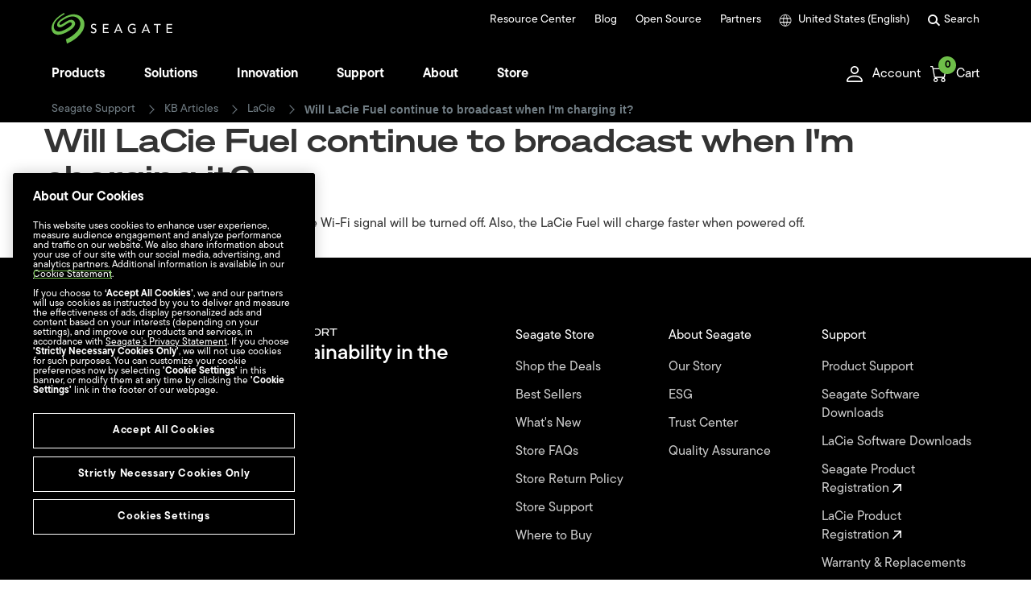

--- FILE ---
content_type: text/css
request_url: https://www.seagate.com/etc.clientlibs/seagate/clientlibs/clientlib-external.min.1999a619c7ae4332dcc05b3760fbc825.css
body_size: 43316
content:
@import url(https://use.typekit.net/oyr4tnq.css);
:root *{-webkit-box-sizing:border-box !important;box-sizing:border-box !important}body{margin:0}h1,h2,h3,h4,h5,h6{margin:0;padding:0}ul,ol{margin:0;padding:0}.Container .row{width:100%;margin-left:0;margin-right:0}@font-face{font-family:"Helvetica Neue";font-style:normal;font-weight:100;src:url(clientlib-resources/resources/assets/fonts/Fonts/f9c5199e-a996-4c08-9042-1eb845bb7495.woff2) format("woff2"),url(clientlib-resources/resources/assets/fonts/Fonts/2a34f1f8-d701-4949-b12d-133c1c2636eb.woff) format("woff")}@font-face{font-family:"Helvetica Neue";font-style:italic;font-weight:100;src:url(clientlib-resources/resources/assets/fonts/Fonts/5e4f385b-17ff-4d27-a63a-9ee28546c9a8.woff2) format("woff2"),url(clientlib-resources/resources/assets/fonts/Fonts/116cde47-4a07-44a5-9fac-cbdcc1f14f79.woff) format("woff")}@font-face{font-family:"Helvetica Neue";font-style:normal;font-weight:200;src:url(clientlib-resources/resources/assets/fonts/Fonts/f9c5199e-a996-4c08-9042-1eb845bb7495.woff2) format("woff2"),url(clientlib-resources/resources/assets/fonts/Fonts/2a34f1f8-d701-4949-b12d-133c1c2636eb.woff) format("woff")}@font-face{font-family:"Helvetica Neue";font-style:italic;font-weight:200;src:url(clientlib-resources/resources/assets/fonts/Fonts/5e4f385b-17ff-4d27-a63a-9ee28546c9a8.woff2) format("woff2"),url(clientlib-resources/resources/assets/fonts/Fonts/116cde47-4a07-44a5-9fac-cbdcc1f14f79.woff) format("woff")}@font-face{font-family:"Helvetica Neue";font-style:normal;font-weight:300;src:url(clientlib-resources/resources/assets/fonts/Fonts/f9c5199e-a996-4c08-9042-1eb845bb7495.woff2) format("woff2"),url(clientlib-resources/resources/assets/fonts/Fonts/2a34f1f8-d701-4949-b12d-133c1c2636eb.woff) format("woff")}@font-face{font-family:"Helvetica Neue";font-style:italic;font-weight:300;src:url(clientlib-resources/resources/assets/fonts/Fonts/5e4f385b-17ff-4d27-a63a-9ee28546c9a8.woff2) format("woff2"),url(clientlib-resources/resources/assets/fonts/Fonts/116cde47-4a07-44a5-9fac-cbdcc1f14f79.woff) format("woff")}@font-face{font-family:"Helvetica Neue";font-style:normal;font-weight:400;src:url(clientlib-resources/resources/assets/fonts/Fonts/HelveticaNeueLTPro-Roman.woff2) format("woff2"),url(clientlib-resources/resources/assets/fonts/Fonts/HelveticaNeueLTPro-Roman.woff) format("woff")}@font-face{font-family:"Helvetica Neue";font-style:italic;font-weight:400;src:url(clientlib-resources/resources/assets/fonts/Fonts/HelveticaNeueLTPro-It.woff2) format("woff2"),url(clientlib-resources/resources/assets/fonts/Fonts/HelveticaNeueLTPro-It.woff) format("woff")}@font-face{font-family:"Helvetica Neue";font-style:normal;font-weight:500;src:url(clientlib-resources/resources/assets/fonts/Fonts/HelveticaNeueLTPro-Md.woff2) format("woff2"),url(clientlib-resources/resources/assets/fonts/Fonts/HelveticaNeueLTPro-Md.woff) format("woff")}@font-face{font-family:"Helvetica Neue";font-style:italic;font-weight:500;src:url(clientlib-resources/resources/assets/fonts/Fonts/HelveticaNeueLTPro-MdIt.woff2) format("woff2"),url(clientlib-resources/resources/assets/fonts/Fonts/HelveticaNeueLTPro-MdIt.woff) format("woff")}@font-face{font-family:"Helvetica Neue";font-style:normal;font-weight:600;src:url(clientlib-resources/resources/assets/fonts/Fonts/HelveticaNeueLTPro-Bd.woff2) format("woff2"),url(clientlib-resources/resources/assets/fonts/Fonts/HelveticaNeueLTPro-Bd.woff) format("woff")}@font-face{font-family:"Helvetica Neue";font-style:italic;font-weight:600;src:url(clientlib-resources/resources/assets/fonts/Fonts/HelveticaNeueLTPro-BdIt.woff2) format("woff2"),url(clientlib-resources/resources/assets/fonts/Fonts/HelveticaNeueLTPro-BdIt.woff) format("woff")}@font-face{font-family:"Helvetica Neue";font-style:normal;font-weight:700;src:url(clientlib-resources/resources/assets/fonts/Fonts/HelveticaNeueLTPro-Bd.woff2) format("woff2"),url(clientlib-resources/resources/assets/fonts/Fonts/HelveticaNeueLTPro-Bd.woff) format("woff")}@font-face{font-family:"Helvetica Neue";font-style:italic;font-weight:700;src:url(clientlib-resources/resources/assets/fonts/Fonts/HelveticaNeueLTPro-BdIt.woff2) format("woff2"),url(clientlib-resources/resources/assets/fonts/Fonts/HelveticaNeueLTPro-BdIt.woff) format("woff")}@font-face{font-family:"Helvetica Neue";font-style:normal;font-weight:800;src:url(clientlib-resources/resources/assets/fonts/Fonts/HelveticaNeueLTPro-Bd.woff2) format("woff2"),url(clientlib-resources/resources/assets/fonts/Fonts/HelveticaNeueLTPro-Bd.woff) format("woff")}@font-face{font-family:"Helvetica Neue";font-style:italic;font-weight:800;src:url(clientlib-resources/resources/assets/fonts/Fonts/HelveticaNeueLTPro-BdIt.woff2) format("woff2"),url(clientlib-resources/resources/assets/fonts/Fonts/HelveticaNeueLTPro-BdIt.woff) format("woff")}@font-face{font-family:"Helvetica Neue";font-style:normal;font-weight:900;src:url(clientlib-resources/resources/assets/fonts/Fonts/HelveticaNeueLTPro-Bd.woff2) format("woff2"),url(clientlib-resources/resources/assets/fonts/Fonts/HelveticaNeueLTPro-Bd.woff) format("woff")}@font-face{font-family:"Helvetica Neue";font-style:italic;font-weight:900;src:url(clientlib-resources/resources/assets/fonts/Fonts/HelveticaNeueLTPro-BdIt.woff2) format("woff2"),url(clientlib-resources/resources/assets/fonts/Fonts/HelveticaNeueLTPro-BdIt.woff) format("woff")}@font-face{font-family:"Sohne Breit";font-style:normal;font-weight:100;src:url(clientlib-resources/resources/assets/fonts/Fonts/soehne-breit-kraftig.woff2) format("woff2")}@font-face{font-family:"Sohne Breit";font-style:italic;font-weight:100;src:url(clientlib-resources/resources/assets/fonts/Fonts/soehne-breit-kraftig-kursiv.woff2) format("woff2")}@font-face{font-family:"Sohne Breit";font-style:normal;font-weight:200;src:url(clientlib-resources/resources/assets/fonts/Fonts/soehne-breit-kraftig.woff2) format("woff2")}@font-face{font-family:"Sohne Breit";font-style:italic;font-weight:200;src:url(clientlib-resources/resources/assets/fonts/Fonts/soehne-breit-kraftig-kursiv.woff2) format("woff2")}@font-face{font-family:"Sohne Breit";font-style:normal;font-weight:300;src:url(clientlib-resources/resources/assets/fonts/Fonts/soehne-breit-kraftig.woff2) format("woff2")}@font-face{font-family:"Sohne Breit";font-style:italic;font-weight:300;src:url(clientlib-resources/resources/assets/fonts/Fonts/soehne-breit-kraftig-kursiv.woff2) format("woff2")}@font-face{font-family:"Sohne Breit";font-style:normal;font-weight:400;src:url(clientlib-resources/resources/assets/fonts/Fonts/soehne-breit-kraftig.woff2) format("woff2")}@font-face{font-family:"Sohne Breit";font-style:italic;font-weight:400;src:url(clientlib-resources/resources/assets/fonts/Fonts/soehne-breit-kraftig-kursiv.woff2) format("woff2")}@font-face{font-family:"Sohne Breit";font-style:normal;font-weight:500;src:url(clientlib-resources/resources/assets/fonts/Fonts/soehne-breit-kraftig.woff2) format("woff2")}@font-face{font-family:"Sohne Breit";font-style:italic;font-weight:500;src:url(clientlib-resources/resources/assets/fonts/Fonts/soehne-breit-kraftig-kursiv.woff2) format("woff2")}@font-face{font-family:"Sohne Breit";font-style:normal;font-weight:600;src:url(clientlib-resources/resources/assets/fonts/Fonts/soehne-breit-halbfett.woff2) format("woff2")}@font-face{font-family:"Sohne Breit";font-style:italic;font-weight:600;src:url(clientlib-resources/resources/assets/fonts/Fonts/soehne-breit-halbfett-kursiv.woff2) format("woff2")}@font-face{font-family:"Sohne Breit";font-style:normal;font-weight:700;src:url(clientlib-resources/resources/assets/fonts/Fonts/soehne-breit-halbfett.woff2) format("woff2")}@font-face{font-family:"Sohne Breit";font-style:italic;font-weight:700;src:url(clientlib-resources/resources/assets/fonts/Fonts/soehne-breit-halbfett-kursiv.woff2) format("woff2")}@font-face{font-family:"Sohne Breit";font-style:normal;font-weight:800;src:url(clientlib-resources/resources/assets/fonts/Fonts/soehne-breit-halbfett.woff2) format("woff2")}@font-face{font-family:"Sohne Breit";font-style:italic;font-weight:800;src:url(clientlib-resources/resources/assets/fonts/Fonts/soehne-breit-halbfett-kursiv.woff2) format("woff2")}@font-face{font-family:"Sohne Breit";font-style:normal;font-weight:900;src:url(clientlib-resources/resources/assets/fonts/Fonts/soehne-breit-halbfett.woff2) format("woff2")}@font-face{font-family:"Sohne Breit";font-style:italic;font-weight:900;src:url(clientlib-resources/resources/assets/fonts/Fonts/soehne-breit-halbfett-kursiv.woff2) format("woff2")}*>*{font-family:"Helvetica Neue",Helvetica,sans-serif}*>*{font-family:"tt-commons-pro",Helvetica,Arial,sans-serif}blockquote,.quote{font-size:24px;font-style:italic;font-weight:600;line-height:1.34;margin:0 0 24px 0}.copy{font-size:16px;font-weight:300;line-height:1.6;margin-top:0}.copy-bold{font-weight:600}.copy-small{font-size:14px}.copy-large{font-size:20px}.copy p{margin:1em 0}.copy li{list-style:disc}.display{font-size:60px;line-height:80px;font-weight:600;letter-spacing:normal;margin-bottom:48px}@media only screen and (min-width: 768px){.display{font-size:68px;line-height:88px}}@media only screen and (min-width: 1024px){.display{font-size:76px;line-height:96px}}h1,h1 *,.h1,.h1 *,h2,h2 *,.h2,.h2 *,h3,h3 *,.h3,.h3 *,h4,h4 *,.h4,.h4 *,h5,h5 *,.h5,.h5 *,h6,h6 *,.h6,.h6 *{font-family:"Sohne Breit",Helvetica,Arial,sans-serif;letter-spacing:normal !important;font-weight:600}h1,.h1{margin-bottom:24px;font-size:36px;line-height:44px}@media only screen and (min-width: 768px){h1,.h1{font-size:40px;line-height:52px}}@media only screen and (min-width: 1024px){h1,.h1{font-size:48px;line-height:60px}}h2,.h2{margin-bottom:24px;font-size:32px;line-height:40px}@media only screen and (min-width: 768px){h2,.h2{font-size:36px;line-height:44px}}@media only screen and (min-width: 1024px){h2,.h2{font-size:40px;line-height:52px}}h3,.h3{margin-bottom:24px;font-size:28px;line-height:40px}@media only screen and (min-width: 1024px){h3,.h3{font-size:32px;line-height:44px}}h4,.h4{margin-bottom:24px;font-size:24px;line-height:36px}@media only screen and (min-width: 1024px){h4,.h4{font-size:28px;line-height:40px}}h5,.h5{margin-bottom:.5em;font-size:20px;line-height:24px}@media only screen and (min-width: 1024px){h5,.h5{font-size:24px;line-height:32px}}h6,.h6{margin-bottom:24px;font-size:16px;line-height:24px}@media only screen and (min-width: 1024px){h6,.h6{font-size:20px;line-height:28px}}.h-dot::after{background-color:#6ebe49;border-radius:.4em;content:"";display:inline-block;height:.4em;margin-left:.1em;width:.4em}strong{font-weight:600}sub{vertical-align:sub}sup{vertical-align:super}sup,sub{position:relative;top:-0.4em;vertical-align:baseline}sub{top:.4em}@media screen and (min-width: 1024px){.hidden-laptop{display:none !important}}@media screen and (max-width: 1023px){.hidden-tablet{display:none !important}}@media screen and (max-width: 767px){.hidden-mobile{display:none !important}}picture{display:-webkit-box;display:-ms-flexbox;display:flex;-webkit-box-pack:center;-ms-flex-pack:center;justify-content:center}.text p,.codeblock p{font-size:16px;line-height:24px}.text ul,.codeblock ul{margin-bottom:16px;margin-top:16px;-webkit-padding-start:40px;padding-inline-start:40px;margin-left:0}.text ul li,.codeblock ul li{list-style:inherit;font-size:16px;line-height:24px}.text ol,.codeblock ol{-webkit-padding-start:40px;padding-inline-start:40px;margin-bottom:16px;margin-top:16px;margin-left:0}.text ol li,.codeblock ol li{list-style:inherit;font-size:16px;line-height:24px}.text a{word-wrap:break-word}.copy ul li,.copy ol li{list-style:inherit}.body{font-size:1rem;line-height:1.5rem;font-weight:300}.body--xs{font-size:.75rem;line-height:1rem}.body--xs--airy{line-height:1.25rem}.body--xs--compact{line-height:.875rem}.body--sm{font-size:.875rem;line-height:1.25rem}.body--sm--airy{line-height:1.5rem}.body--sm--compact{line-height:1.125rem}.body--md{font-size:1rem;line-height:1.5rem}.body--md--airy{line-height:1.75rem}.body--md--compact{line-height:1.25rem}.body--lg{font-size:1.125rem;line-height:1.625rem}@media only screen and (min-width: 1024px){.body--lg{font-size:1.25rem;line-height:1.75rem}}.body--lg--airy{line-height:1.875rem}@media only screen and (min-width: 1024px){.body--lg--airy{line-height:2rem}}.body--lg--compact{line-height:1.375rem}@media only screen and (min-width: 1024px){.body--lg--compact{line-height:1.5rem}}.body--xl{font-size:1.375rem;line-height:2.125rem}@media only screen and (min-width: 1024px){.body--xl{font-size:1.5rem;line-height:2.25rem}}.body--xl--airy{line-height:2.375rem}@media only screen and (min-width: 1024px){.body--xl--airy{line-height:2.5rem}}.body--xl--compact{line-height:1.75rem}@media only screen and (min-width: 1024px){.body--xl--compact{line-height:1.875rem}}.body--medium{font-weight:400}.body--strong{font-weight:500}.display-constrained{font-size:64px;line-height:80px}@media only screen and (min-width: 768px){.display-constrained{font-size:72px;line-height:88px}}@media only screen and (min-width: 1024px){.display-constrained{font-size:80px;line-height:96px}}.h1-constrained{font-size:40px;line-height:60px}@media only screen and (min-width: 768px){.h1-constrained{font-size:44px;line-height:52px}}@media only screen and (min-width: 1024px){.h1-constrained{font-size:52px;line-height:60px}}.h2-constrained{font-size:36px;line-height:40px}@media only screen and (min-width: 768px){.h2-constrained{font-size:40px;line-height:44px}}@media only screen and (min-width: 1024px){.h2-constrained{font-size:44px;line-height:52px}}.h3-constrained{font-size:32px;line-height:40px}@media only screen and (min-width: 768px){.h3-constrained{font-size:32px;line-height:40px}}@media only screen and (min-width: 1024px){.h3-constrained{font-size:36px;line-height:44px}}.h4-constrained{font-size:28px;line-height:36px}@media only screen and (min-width: 768px){.h4-constrained{font-size:28px;line-height:36px}}@media only screen and (min-width: 1024px){.h4-constrained{font-size:32px;line-height:40px}}.h5-constrained{font-size:24px;line-height:36px}@media only screen and (min-width: 768px){.h5-constrained{font-size:24px;line-height:36px}}@media only screen and (min-width: 1024px){.h5-constrained{font-size:28px;line-height:40px}}.h6-constrained{font-size:20px;line-height:24px}@media only screen and (min-width: 768px){.h6-constrained{font-size:20px;line-height:24px}}@media only screen and (min-width: 1024px){.h6-constrained{font-size:24px;line-height:28px}}img{max-width:100%}.image-left{-webkit-box-align:center;-ms-flex-align:center;align-items:center;display:-webkit-box;display:-ms-flexbox;display:flex;-webkit-box-orient:horizontal;-webkit-box-direction:normal;-ms-flex-flow:row;flex-flow:row;-webkit-box-pack:center;-ms-flex-pack:center;justify-content:center}.image-right{-webkit-box-align:center;-ms-flex-align:center;align-items:center;display:-webkit-box;display:-ms-flexbox;display:flex;-webkit-box-orient:horizontal;-webkit-box-direction:reverse;-ms-flex-flow:row-reverse;flex-flow:row-reverse;-webkit-box-pack:center;-ms-flex-pack:center;justify-content:center}.image-center{-webkit-box-align:center;-ms-flex-align:center;align-items:center;display:-webkit-box;display:-ms-flexbox;display:flex;-webkit-box-orient:vertical;-webkit-box-direction:reverse;-ms-flex-flow:column-reverse;flex-flow:column-reverse;-webkit-box-pack:center;-ms-flex-pack:center;justify-content:center}.label--bold{font-weight:bold}.list--noStyle li{list-style:none}.check-screen{content:"mobile";display:none}@media only screen and (min-width: 768px){.check-screen{content:"tablet"}}@media only screen and (min-width: 1024px){.check-screen{content:"laptop"}}.Container{-webkit-box-align:start;-ms-flex-align:start;align-items:flex-start;display:-webkit-box;display:-ms-flexbox;display:flex;-webkit-box-orient:vertical;-webkit-box-direction:normal;-ms-flex-direction:column;flex-direction:column;margin:0 auto;max-width:1440px;width:90vw}.Container--row{-webkit-box-align:center;-ms-flex-align:center;align-items:center;-webkit-box-orient:horizontal;-webkit-box-direction:normal;-ms-flex-direction:row;flex-direction:row}.Container--thin{max-width:1100px;width:80vw}.Container--thinner{max-width:860px;width:60vw}@media screen and (max-width: 900px){.Container-thin{width:85vw}.Container-thinner{width:80vw}}.text-md{font-family:"Helvetica Neue",sans-serif;font-size:23px;font-style:normal;font-weight:normal;line-height:31px}.text-xl{font-family:"Helvetica Neue",sans-serif;font-size:106px;font-style:normal;font-weight:bold;line-height:89.99%}a:hover .u-external,button:hover .u-external{-webkit-transform:translate(0.25em, -0.25em);transform:translate(0.25em, -0.25em)}.u-external{height:.75em;-webkit-transition:-webkit-transform .1s ease;transition:-webkit-transform .1s ease;transition:transform .1s ease;transition:transform .1s ease, -webkit-transform .1s ease;vertical-align:middle;width:.75em}.util-flex-column{display:-webkit-box;display:-ms-flexbox;display:flex;-webkit-box-orient:vertical;-webkit-box-direction:normal;-ms-flex-direction:column;flex-direction:column}.hidden{display:none !important}[data-reveal]{-webkit-transition:all 250ms ease-out,opacity 250ms linear,-webkit-transform 360ms ease-out;transition:all 250ms ease-out,opacity 250ms linear,-webkit-transform 360ms ease-out;transition:all 250ms ease-out,transform 360ms ease-out,opacity 250ms linear;transition:all 250ms ease-out,transform 360ms ease-out,opacity 250ms linear,-webkit-transform 360ms ease-out}.reveal--fadeInFromBottom{opacity:0;-webkit-transform:translateY(20px);transform:translateY(20px)}.reveal--fadeInFromBottom.is-revealed{opacity:1;-webkit-transform:translateY(0);transform:translateY(0)}.reveal--fadeInFromRight{opacity:0;-webkit-transform:translateX(20px);transform:translateX(20px)}.reveal--fadeInFromRight.is-revealed{opacity:1;-webkit-transform:translateX(0);transform:translateX(0)}.reveal--fadeAndScaleIn{opacity:0;-webkit-transform:scale(1.08);transform:scale(1.08)}.reveal--fadeAndScaleIn.is-revealed{opacity:1;-webkit-transform:scale(1);transform:scale(1)}.reveal--fadeAndRotateInFromRight{opacity:0;-webkit-perspective:300px;perspective:300px;-webkit-transform:translateX(20px) rotateY(10deg);transform:translateX(20px) rotateY(10deg)}.reveal--fadeAndRotateInFromRight.is-revealed{opacity:1;-webkit-transform:translateX(0) rotateY(0);transform:translateX(0) rotateY(0)}.with-sticky.has-fixed{position:fixed;width:100%;z-index:-1}.with-sticky.sticky-fixed{position:fixed !important;width:100%;z-index:5}.with-sticky.open{z-index:6}.scrollbar-hidden{overflow:auto;overflow:-moz-scrollbars-none;-ms-overflow-style:none;scrollbar-width:none}.scrollbar-hidden::-webkit-scrollbar{display:none;width:0 !important}.scrollbar-thin{-ms-overflow-style:none;scrollbar-color:#333;scrollbar-width:thin}@media screen and (max-width: 1024px){.scrollbar-thin{overflow:-moz-scrollbars-none;scrollbar-width:none}}.scrollbar-thin::-webkit-scrollbar{background:transparent;height:8px;width:0 !important}@media screen and (max-width: 1024px){.scrollbar-thin::-webkit-scrollbar{display:none}}.scrollbar-thin::-webkit-scrollbar-thumb{background-color:#333;border:1px solid transparent;border-radius:20px}@media screen and (max-width: 1024px){.scrollbar-thin::-webkit-scrollbar-thumb{display:none}}.alert{padding:8px 35px 8px 14px;margin-bottom:23px;color:#ff8300;text-align:left;background-color:#f4f0db;border:1px solid #f3e6cd;border-radius:3px}.alert p{font-size:16px;font-weight:400;line-height:23px;margin-top:0;margin-bottom:10px}.alert p:last-child{margin-bottom:0}.alert-success{color:#3fae49;background-color:#d7e8d0;border-color:#cee1be}.alert-success p{color:#3fae49}.alert-danger,.alert-error{color:#dc1f2e;background-color:#ead6d6;border-color:#e6cbcf}.alert-danger p,.alert-error p{color:#dc1f2e}.alert-info{color:#005897;background-color:#d1e5ef;border-color:#b4e0e9}.alert-info p{color:#005897}.no-scroll{overflow:hidden}.object-position-center{-o-object-position:center;object-position:center}.object-position-top{-o-object-position:top;object-position:top}.object-position-right{-o-object-position:right;object-position:right}.object-position-bottom{-o-object-position:bottom;object-position:bottom}.object-position-left{-o-object-position:left;object-position:left}.object-position-right-top{-o-object-position:right top;object-position:right top}.object-position-right-center{-o-object-position:right center;object-position:right center}.object-position-right-bottom{-o-object-position:right bottom;object-position:right bottom}.object-position-left-top{-o-object-position:left top;object-position:left top}.object-position-left-center{-o-object-position:left center;object-position:left center}.object-position-left-bottom{-o-object-position:left bottom;object-position:left bottom}.sr-only{position:absolute;width:1px;height:1px;padding:0;margin:-1px;overflow:hidden;clip:rect(0, 0, 0, 0);white-space:nowrap;border:0}.sr-only-focusable:active,.sr-only-focusable:focus{position:static;width:auto;height:auto;overflow:visible;clip:auto;white-space:normal}.Button{-webkit-box-align:center;-ms-flex-align:center;align-items:center;-webkit-appearance:none;-moz-appearance:none;appearance:none;contain:layout style;cursor:pointer;display:-webkit-box;display:-ms-flexbox;display:flex;font-size:16px;font-weight:500;-webkit-box-pack:justify;-ms-flex-pack:justify;justify-content:space-between;letter-spacing:normal;line-height:1.25;margin:4px 0;min-height:56px;outline:none;padding:10px 24px;pointer-events:auto;position:relative;text-align:left;text-decoration:none;text-overflow:ellipsis;-webkit-transition-duration:200ms,200ms,150ms,500ms,200ms;transition-duration:200ms,200ms,150ms,500ms,200ms;-webkit-transition-property:background,color,opacity,border,-webkit-transform;transition-property:background,color,opacity,border,-webkit-transform;transition-property:background,color,opacity,transform,border;transition-property:background,color,opacity,transform,border,-webkit-transform;-webkit-transition-timing-function:ease-in-out,ease-in-out,ease-in-out,ease-out;transition-timing-function:ease-in-out,ease-in-out,ease-in-out,ease-out;-webkit-user-select:none;-moz-user-select:none;-ms-user-select:none;user-select:none;vertical-align:-webkit-baseline-middle;vertical-align:top;white-space:normal;width:auto;z-index:0}.Button-group{display:-webkit-box;display:-ms-flexbox;display:flex;-webkit-box-orient:horizontal;-webkit-box-direction:normal;-ms-flex-flow:row wrap;flex-flow:row wrap}.Button span{-webkit-transform:translateZ(20px);transform:translateZ(20px);-webkit-transform-style:preserve-3d;transform-style:preserve-3d;-webkit-transition:-webkit-transform 350ms ease;transition:-webkit-transform 350ms ease;transition:transform 350ms ease;transition:transform 350ms ease, -webkit-transform 350ms ease;z-index:-1}.Button-inner{-webkit-transform-style:preserve-3d;transform-style:preserve-3d}.Button-arrow{cursor:pointer;display:inline-block;-ms-flex-negative:0;flex-shrink:0;height:12px;margin-left:36px;position:relative;-webkit-transition:all .2s ease;transition:all .2s ease;vertical-align:middle;width:20px}.Button-arrow::after{border-right:2px solid currentColor;border-top:2px solid currentColor;content:"";display:block;height:10px;position:absolute;right:0;top:50%;-webkit-transform:translateY(-50%) rotate(45deg);transform:translateY(-50%) rotate(45deg);width:10px}.Button-arrow::before{border-bottom:2px solid currentColor;content:"";position:absolute;right:0;top:50%;-webkit-transform:translateY(-50%);transform:translateY(-50%);-webkit-transition:opacity 200ms ease,width 200ms ease;transition:opacity 200ms ease,width 200ms ease;width:100%}.Button-play{background-image:url(clientlib-resources/resources/assets/icons/icon_play_white_16.png);background-position:center;background-repeat:no-repeat;background-size:contain;cursor:pointer;display:inline-block;-ms-flex-negative:0;flex-shrink:0;height:16px;margin-left:36px;-webkit-transition:all .2s ease;transition:all .2s ease;vertical-align:middle;width:16px}.Button-chat{background-image:url(clientlib-resources/resources/assets/icons/icon_chat_black_16.svg);background-position:center;background-repeat:no-repeat;background-size:contain;cursor:pointer;display:inline-block;-ms-flex-negative:0;flex-shrink:0;height:16px;margin-left:36px;-webkit-transition:all .2s ease;transition:all .2s ease;vertical-align:middle;width:16px}.Button-primary{background:#6ebe49;border-color:#6ebe49;border-style:solid;border-width:1px;color:#000;font-weight:500}@media(any-hover: hover),(-ms-high-contrast: active),(-ms-high-contrast: none){.Button-primary:active,.Button-primary:hover{background:#7dc55b;border-color:#7dc55b}}.Button-primary .Button-play{background-image:url(clientlib-resources/resources/assets/icons/icon_play_black_16.png)}.Button-outline,.Button-outline--inverted{background:transparent;border-color:#000;border-style:solid;border-width:1px;color:#000;font-weight:500}.Button-outline .Button-play,.Button-outline--inverted .Button-play{background-image:url(clientlib-resources/resources/assets/icons/icon_play_black_16.png)}.Button-outline--inverted{border-color:#fff;color:#fff}.Button-outline--inverted .Button-play{background-image:url(clientlib-resources/resources/assets/icons/icon_play_white_16.png)}.Button-secondary,.Button-secondary--inverted{background:transparent;border-color:transparent;color:#000;font-size:26px;font-weight:500;letter-spacing:normal;padding-left:0}.Button-secondary--inverted{color:#fff}.Button-secondary .Button-arrow,.Button-secondary--inverted .Button-arrow{margin-left:0}.Button-secondary .Button-arrow::before,.Button-secondary--inverted .Button-arrow::before{opacity:0}.Button-tertiary,.Button-tertiary--primary,.Button-tertiary--inverted{background:transparent;border-color:transparent;color:#000;font-weight:500;min-height:auto;padding:0}.Button-tertiary--inverted{color:#fff}.Button-tertiary--primary{color:#467c2d !important}.Button-tertiary .Button-arrow,.Button-tertiary--inverted .Button-arrow,.Button-tertiary--primary .Button-arrow{margin-left:0}.Button-tertiary .Button-arrow::before,.Button-tertiary--inverted .Button-arrow::before,.Button-tertiary--primary .Button-arrow::before{opacity:0}.Button-link,.Button-link--inverted{background:transparent;border-color:transparent;color:#000;font-size:16px;font-weight:normal;line-height:1.5;min-height:auto;padding:0;position:relative}.Button-link--inverted{color:#fff}.Button-link::after,.Button-link--inverted::after{border-bottom:1px solid currentColor;bottom:0;content:"";display:block;height:0;left:0;position:absolute;-webkit-transition:width 300ms ease;transition:width 300ms ease;width:0}.Button svg{font-size:1.4em;pointer-events:none;-webkit-transition:all 300ms ease-in-out;transition:all 300ms ease-in-out}.Button svg[slot=end]{margin-left:36px}.Button svg[slot=start]{margin-right:36px}@media(any-hover: hover),(-ms-high-contrast: active),(-ms-high-contrast: none){.Button:active,.Button:hover{text-decoration:none}.Button:active .Button-arrow::before,.Button:hover .Button-arrow::before{opacity:1}.Button:active.Button-outline,.Button.Button-outline--inverted:active,.Button:hover.Button-outline,.Button.Button-outline--inverted:hover{background:#000;color:#fff}.Button:active.Button-outline .Button-play,.Button.Button-outline--inverted:active .Button-play,.Button:hover.Button-outline .Button-play,.Button.Button-outline--inverted:hover .Button-play{background-image:url(clientlib-resources/resources/assets/icons/icon_play_white_16.png)}.Button:active.Button-outline .Button-chat,.Button.Button-outline--inverted:active .Button-chat,.Button:hover.Button-outline .Button-chat,.Button.Button-outline--inverted:hover .Button-chat{background-image:url(clientlib-resources/resources/assets/icons/icon_chat_white_16.svg)}.Button:active.Button .Button-arrow,.Button:hover.Button .Button-arrow{-webkit-transform:translateX(10px);transform:translateX(10px)}.Button:active.Button .Button-arrow::before,.Button:hover.Button .Button-arrow::before{width:70%}.Button:active.Button-link::after,.Button.Button-link--inverted:active::after,.Button:hover.Button-link::after,.Button.Button-link--inverted:hover::after{width:100%}.Button:active svg[slot=end],.Button:hover svg[slot=end]{-webkit-transform:translateX(50%);transform:translateX(50%)}.Button:active svg[slot=start],.Button:hover svg[slot=start]{-webkit-transform:translateX(-50%);transform:translateX(-50%)}.Button:active.Button-primary,.Button:active.Button-outline,.Button.Button-outline--inverted:active{border:1px solid #e4e4e4;-webkit-box-shadow:inset 0 0 0 3px #fff;box-shadow:inset 0 0 0 3px #fff}}.Button-download{-webkit-transition:none;transition:none}.Button-download>span{-webkit-box-align:center;-ms-flex-align:center;align-items:center;display:-webkit-box;display:-ms-flexbox;display:flex}.Button-download .Button-arrow{margin-left:10px;margin-top:-4px;-webkit-transform:rotate(90deg) !important;transform:rotate(90deg) !important;width:12px}.Button-download .Button-arrow::before{border-bottom:2px solid currentColor;content:"";opacity:1;position:absolute;right:0;top:50%;-webkit-transform:translateY(-50%) !important;transform:translateY(-50%) !important;-webkit-transition:opacity 200ms ease,width 200ms ease;transition:opacity 200ms ease,width 200ms ease;width:100% !important}.Button-download .Button-arrow::after{border-right:2px solid currentColor;border-top:2px solid currentColor;content:"";display:block;height:10px;position:absolute;right:0;top:50%;-webkit-transform:translateY(-50%) rotate(45deg) !important;transform:translateY(-50%) rotate(45deg) !important;width:10px}.Button-download .Button-arrow em{background:currentColor;border-right:2px solid currentColor;display:block;height:13px;position:absolute;right:-6px;width:1px}.Button-disabled,.Button-disabled:hover,.Button-disabled:focus,.Button-disabled:active{background-color:transparent;border-color:#e4e4e4;-webkit-box-shadow:none !important;box-shadow:none !important;cursor:default}.Button-disabled .Button-inner span,.Button-disabled:hover .Button-inner span,.Button-disabled:focus .Button-inner span,.Button-disabled:active .Button-inner span{color:#e4e4e4}[class*="--buttongroup"]{display:-webkit-box;display:-ms-flexbox;display:flex;-webkit-box-orient:vertical;-webkit-box-direction:normal;-ms-flex-direction:column;flex-direction:column;-webkit-box-align:start;-ms-flex-align:start;align-items:flex-start}@media only screen and (min-width: 425px){[class*="--buttongroup"]{-webkit-box-orient:horizontal;-webkit-box-direction:normal;-ms-flex-direction:row;flex-direction:row}}[class*="--buttongroup"]>[class*=__buttongroup]{display:-webkit-box;display:-ms-flexbox;display:flex}[class*="--buttongroup"]>[class*=__buttongroup]:first-child{margin-bottom:15px}@media only screen and (min-width: 768px){[class*="--buttongroup"]>[class*=__buttongroup]:first-child{margin-right:32px;margin-bottom:0}}[class*="--buttongroup"]>[class*=__buttongroup]:only-child{margin-right:0}[class*="--buttongroup"]>[class*=__buttongroup] .Button{margin:0}[class*="--buttongroup"]>[class*=__buttongroup] .Button.Button-tertiary,[class*="--buttongroup"]>[class*=__buttongroup] .Button.Button-tertiary--inverted,[class*="--buttongroup"]>[class*=__buttongroup] .Button.Button-tertiary--primary{-ms-flex-item-align:start;align-self:flex-start;padding:10px 24px;min-height:56px;margin-bottom:0}[class*=-bg--black].Blurb .Button.Button-outline--inverted:hover,[class*=-bg--black].BlurbLeft .Button.Button-outline--inverted:hover,[class*="--dark"].Blurb .Button.Button-outline--inverted:hover,[class*="--dark"].BlurbLeft .Button.Button-outline--inverted:hover{background:#fff;color:#000}[class*=-bg--black].Blurb .Button.Button-outline--inverted:hover .Button-play,[class*=-bg--black].BlurbLeft .Button.Button-outline--inverted:hover .Button-play,[class*="--dark"].Blurb .Button.Button-outline--inverted:hover .Button-play,[class*="--dark"].BlurbLeft .Button.Button-outline--inverted:hover .Button-play{background-image:url(clientlib-resources/resources/assets/icons/icon_play_black_16.png)}[class*=-bg--black] .Button.Button-outline,[class*=-bg--black] .Button.Button-outline--inverted,[class*="--dark"] .Button.Button-outline,[class*="--dark"] .Button.Button-outline--inverted{border-color:#fff;color:#fff}[class*=-bg--black] .Button.Button-outline .Button-play,[class*=-bg--black] .Button.Button-outline--inverted .Button-play,[class*="--dark"] .Button.Button-outline .Button-play,[class*="--dark"] .Button.Button-outline--inverted .Button-play{background-image:url(clientlib-resources/resources/assets/icons/icon_play_white_16.png)}[class*=-bg--black] .Button.Button-outline:active,[class*=-bg--black] .Button.Button-outline--inverted:active,[class*="--dark"] .Button.Button-outline:active,[class*="--dark"] .Button.Button-outline--inverted:active{-webkit-box-shadow:inset 0 0 0 3px #000;box-shadow:inset 0 0 0 3px #000}[class*=-bg--black] .Button.Button-outline:hover,[class*=-bg--black] .Button.Button-outline--inverted:hover,[class*="--dark"] .Button.Button-outline:hover,[class*="--dark"] .Button.Button-outline--inverted:hover{background:#fff;color:#000}[class*=-bg--black] .Button.Button-outline:hover .Button-play,[class*=-bg--black] .Button.Button-outline--inverted:hover .Button-play,[class*="--dark"] .Button.Button-outline:hover .Button-play,[class*="--dark"] .Button.Button-outline--inverted:hover .Button-play{background-image:url(clientlib-resources/resources/assets/icons/icon_play_black_16.png)}[class*=-bg--transparentLight] .Button.Button-tertiary,[class*=-bg--transparentLight] .Button.Button-tertiary--inverted,[class*=-bg--transparentLight] .Button.Button-tertiary--primary,[class*=-bg--gray] .Button.Button-tertiary,[class*=-bg--gray] .Button.Button-tertiary--inverted,[class*=-bg--gray] .Button.Button-tertiary--primary,[class*=-bg--white] .Button.Button-tertiary,[class*=-bg--white] .Button.Button-tertiary--inverted,[class*=-bg--white] .Button.Button-tertiary--primary{color:#000}[class*=-bg--transparentLight] .Button.Button-tertiary .Button-play,[class*=-bg--transparentLight] .Button.Button-tertiary--inverted .Button-play,[class*=-bg--transparentLight] .Button.Button-tertiary--primary .Button-play,[class*=-bg--gray] .Button.Button-tertiary .Button-play,[class*=-bg--gray] .Button.Button-tertiary--inverted .Button-play,[class*=-bg--gray] .Button.Button-tertiary--primary .Button-play,[class*=-bg--white] .Button.Button-tertiary .Button-play,[class*=-bg--white] .Button.Button-tertiary--inverted .Button-play,[class*=-bg--white] .Button.Button-tertiary--primary .Button-play{background-image:url(clientlib-resources/resources/assets/icons/icon_play_black_16.png)}[class*=-bg--transparentLight] .Button.Button-outline:hover .Button-play,[class*=-bg--transparentLight] .Button.Button-outline--inverted:hover .Button-play,[class*=-bg--gray] .Button.Button-outline:hover .Button-play,[class*=-bg--gray] .Button.Button-outline--inverted:hover .Button-play,[class*=-bg--white] .Button.Button-outline:hover .Button-play,[class*=-bg--white] .Button.Button-outline--inverted:hover .Button-play{background-image:url(clientlib-resources/resources/assets/icons/icon_play_white_16.png)}[class*=-bg--transparentDark] .Button.Button-tertiary--inverted,[class*=-bg--black] .Button.Button-tertiary--inverted{color:#fff}[class*=-bg--transparentDark] .Button.Button-tertiary--inverted .Button-play,[class*=-bg--black] .Button.Button-tertiary--inverted .Button-play{background-image:url(clientlib-resources/resources/assets/icons/icon_play_white_16.png)}[class*=-bg--transparentDark] .Button.Button-outline--inverted:hover .Button-play,[class*=-bg--black] .Button.Button-outline--inverted:hover .Button-play{background-image:url(clientlib-resources/resources/assets/icons/icon_play_black_16.png)}.ContentLayoutCarousel-buttonsContainer .Button.Button-outline:active,.ContentLayoutCarousel-buttonsContainer .Button.Button-outline--inverted:active{-webkit-box-shadow:inset 0 0 0 3px #000;box-shadow:inset 0 0 0 3px #000}.ContentLayoutCarousel-buttonsContainer .Button.Button-outline:hover,.ContentLayoutCarousel-buttonsContainer .Button.Button-outline--inverted:hover{background:#fff;color:#000}.ContentLayoutCarousel-buttonsContainer .Button.Button-outline:hover .Button-play,.ContentLayoutCarousel-buttonsContainer .Button.Button-outline--inverted:hover .Button-play{background-image:url(clientlib-resources/resources/assets/icons/icon_play_black_16.png)}.ContentLayoutMedia.ContentLayout-bg--black.ContentLayoutMedia--inline .Button.Button-outline,.ContentLayoutMedia.ContentLayout-bg--black.ContentLayoutMedia--inline .Button.Button-outline--inverted{border-color:#000;color:#000}.ContentLayoutMedia.ContentLayout-bg--black.ContentLayoutMedia--inline .Button.Button-outline:active,.ContentLayoutMedia.ContentLayout-bg--black.ContentLayoutMedia--inline .Button.Button-outline--inverted:active{-webkit-box-shadow:inset 0 0 0 3px #000;box-shadow:inset 0 0 0 3px #000}.ContentLayoutMedia.ContentLayout-bg--black.ContentLayoutMedia--inline .Button.Button-outline:hover,.ContentLayoutMedia.ContentLayout-bg--black.ContentLayoutMedia--inline .Button.Button-outline--inverted:hover{background:#000;color:#fff}.ContentLayoutMedia.ContentLayout-bg--black.ContentLayoutMedia--inline .Button.Button-tertiary,.ContentLayoutMedia.ContentLayout-bg--black.ContentLayoutMedia--inline .Button.Button-tertiary--inverted,.ContentLayoutMedia.ContentLayout-bg--black.ContentLayoutMedia--inline .Button.Button-tertiary--primary{color:#000}.ContentLayoutMedia.ContentLayout-bg--black.ContentLayoutMedia--inline .Button.Button-tertiary:hover,.ContentLayoutMedia.ContentLayout-bg--black.ContentLayoutMedia--inline .Button.Button-tertiary--inverted:hover,.ContentLayoutMedia.ContentLayout-bg--black.ContentLayoutMedia--inline .Button.Button-tertiary--primary:hover{color:#000}.ContentLayoutMedia.ContentLayout-bg--black.ContentLayoutMedia--inline .Button .Button-play{background-image:url(clientlib-resources/resources/assets/icons/icon_play_black_16.png)}.ContentLayoutMedia.ContentLayout-bg--black.ContentLayoutMedia--inline .Button:hover .Button-play{background-image:url(clientlib-resources/resources/assets/icons/icon_play_white_16.png)}.ContentCards .card-link .Button-play{margin-left:8px}.ContentCards .card-link:hover .Button-play{background-image:url(clientlib-resources/resources/assets/icons/icon_play_black_16.png)}.Eyebrow{color:#535a5f;font-weight:500;margin-bottom:32px;position:relative;font-size:14px;line-height:14px;font-family:"Sohne Breit";letter-spacing:normal}.Eyebrow--line::after{border-top:2px solid #6ebe49;bottom:calc(100% + 1em);content:"";height:0;left:0;position:absolute;width:60px}.Eyebrow--lineCenter::after{left:calc(50% - 30px)}.Eyebrow--lineNone::after{display:none}.Eyebrow--lineNone::before{display:none}.Eyebrow--lineGreen::after{border-color:#6ebe49}.Eyebrow--lineGreen::before{border-color:#6ebe49}.Eyebrow--lineOrange::after{border-color:#ff5000}.Eyebrow--lineOrange::before{border-color:#ff5000}.Eyebrow--lineRed::after{border-color:#dc1f2e}.Eyebrow--lineRed::before{border-color:#dc1f2e}.Eyebrow--lineCyan::after{border-color:#00a1dd}.Eyebrow--lineCyan::before{border-color:#00a1dd}.Eyebrow--lineYellow::after{border-color:#f8be15}.Eyebrow--lineYellow::before{border-color:#f8be15}.Eyebrow--lineMagenta::after{border-color:#b32271}.Eyebrow--lineMagenta::before{border-color:#b32271}.Eyebrow--lineTeal::after{border-color:#008f98}.Eyebrow--lineTeal::before{border-color:#008f98}.Eyebrow--lineDataGreen::after,.Eyebrow--linedata-green::after{border-color:#03a8a1}.Eyebrow--lineDataGreen::before,.Eyebrow--linedata-green::before{border-color:#03a8a1}.card-eyebrow,.card-eyebrow>span,.media-eyebrow,.media-eyebrow>span,.info-eyebrow,.info-eyebrow>span{font-weight:500;font-size:14px !important;line-height:14px !important;font-family:"Sohne Breit";letter-spacing:normal !important}.Modal{background:#f4f4f4}.Modal-group{-webkit-box-align:start;-ms-flex-align:start;align-items:flex-start;display:-webkit-box;display:-ms-flexbox;display:flex;-webkit-box-orient:vertical;-webkit-box-direction:normal;-ms-flex-direction:column;flex-direction:column;-ms-flex-negative:0;flex-shrink:0;margin-bottom:1em}.Modal-group .copy{margin:0}.Modal-groups{display:-webkit-box;display:-ms-flexbox;display:flex;-webkit-box-orient:vertical;-webkit-box-direction:normal;-ms-flex-flow:column wrap;flex-flow:column wrap;height:440px}.Modal-groups:last-child{padding-bottom:32px}.Modal .modal__close{-webkit-box-align:center;-ms-flex-align:center;align-items:center;background:transparent;border:none;cursor:pointer;display:-webkit-box;display:-ms-flexbox;display:flex;height:16px;-webkit-box-pack:center;-ms-flex-pack:center;justify-content:center;line-height:10px;position:absolute;right:8px;top:8px;-webkit-transition:all .3s;transition:all .3s;width:16px}.Modal .modal__close::before{color:#000;content:"✕";font-size:16px;font-weight:700;line-height:0;margin-top:-4px;-webkit-transition:all .3s;transition:all .3s}.Modal .modal__container{background-color:#f4f4f4;margin:0 20px;width:1025px}.Modal .modal__content{background:#f4f4f4;padding:32px 48px}.Modal .modal__content .no-content{padding:20px 0;text-align:center}.Modal .modal__header{background:#fff;padding:24px 48px;position:relative}.Modal .modal__overlay{-webkit-box-align:center;-ms-flex-align:center;align-items:center;background:rgba(0,0,0,.8);bottom:0;display:-webkit-box;display:-ms-flexbox;display:flex;-webkit-box-pack:center;-ms-flex-pack:center;justify-content:center;left:0;position:fixed;right:0;top:0;z-index:9999999}.Modal.micromodal-slide{display:none}.Modal.micromodal-slide.is-open{display:block}.Modal.micromodal-slide.is-open .modal__content{max-height:80vh;overflow-y:auto}.Modal.micromodal-slide .modal__container,.Modal.micromodal-slide .modal__overlay{will-change:transform}.Modal.micromodal-slide[aria-hidden=false] .modal__overlay{-webkit-animation:mmfadeIn .3s cubic-bezier(0, 0, 0.2, 1);animation:mmfadeIn .3s cubic-bezier(0, 0, 0.2, 1)}.Modal.micromodal-slide[aria-hidden=false] .modal__container{-webkit-animation:mmslideIn .3s cubic-bezier(0, 0, 0.2, 1);animation:mmslideIn .3s cubic-bezier(0, 0, 0.2, 1)}.Modal.micromodal-slide[aria-hidden=true] .modal__overlay{-webkit-animation:mmfadeOut .3s cubic-bezier(0, 0, 0.2, 1);animation:mmfadeOut .3s cubic-bezier(0, 0, 0.2, 1)}.Modal.micromodal-slide[aria-hidden=true] .modal__container{-webkit-animation:mmslideOut .3s cubic-bezier(0, 0, 0.2, 1);animation:mmslideOut .3s cubic-bezier(0, 0, 0.2, 1)}.Modal--login.micromodal-slide.is-open .modal__content{max-height:calc(100vh - 74px);height:auto}.Modal--login .modal__header{-webkit-box-align:center;-ms-flex-align:center;align-items:center;background-color:transparent;display:-webkit-box;display:-ms-flexbox;display:flex;-webkit-box-pack:justify;-ms-flex-pack:justify;justify-content:space-between}.Modal--login .modal__header h3{margin-bottom:0}.Modal--login .modal__header .modal__close{height:24px;position:static;width:24px}.Modal--login .modal__header .modal__close::before{font-size:24px}.Modal--login .modal__content{padding-top:0 !important}.Modal--login .Modal-groups{display:-webkit-box;display:-ms-flexbox;display:flex;-webkit-box-orient:vertical;-webkit-box-direction:normal;-ms-flex-direction:column;flex-direction:column;-ms-flex-wrap:nowrap;flex-wrap:nowrap}.Modal--login .Modal-groups.login{-webkit-box-orient:horizontal;-webkit-box-direction:normal;-ms-flex-direction:row;flex-direction:row;-ms-flex-wrap:wrap;flex-wrap:wrap;-webkit-box-pack:justify;-ms-flex-pack:justify;justify-content:space-between}.Modal--login .Modal-groups.login .Modal-group{background-color:#fff;display:-webkit-box;display:-ms-flexbox;display:flex;-webkit-box-orient:horizontal;-webkit-box-direction:normal;-ms-flex-direction:row;flex-direction:row;padding:20px 32px;width:49%}@media screen and (max-width: 1023px){.Modal--login .Modal-groups.login .Modal-group{width:100%}}@media screen and (max-width: 767px){.Modal--login .Modal-groups.login .Modal-group{padding:20px 16px}}.Modal--login .Modal-groups.login .Modal-group--object{width:80px}.Modal--login .Modal-groups.login .Modal-group--object img{max-width:100%}@media screen and (max-width: 767px){.Modal--login .Modal-groups.login .Modal-group--object{display:none}}.Modal--login .Modal-groups.login .Modal-group--object+.Modal-group--body{padding-left:32px;width:calc(100% - 80px)}@media screen and (max-width: 767px){.Modal--login .Modal-groups.login .Modal-group--object+.Modal-group--body{padding-left:0;width:100%}}.Modal--login .Modal-groups.login .Modal-group--object+.Modal-group--body>a{margin-top:0}.Modal--my-account .modal__container{width:560px}.Modal--my-account .modal__header{background-color:#fff}.Modal--my-account .modal__content{padding-top:32px !important}@media screen and (max-width: 1023px){.Modal--my-account .modal__content{padding-top:24px !important}}.Modal-divider{-webkit-box-align:center;-ms-flex-align:center;align-items:center;background-color:#e4e4e4;height:1px;margin-bottom:24px;margin-top:24px}@media screen and (min-width: 768px){.Modal-divider{margin-bottom:6px;margin-top:6px}}.Modal-dropdownHeader{color:#333;font-weight:600;margin-bottom:12px}.Modal--video .modal__container{background-color:transparent}.Modal--video .modal__header{background-color:transparent}.Modal--video .modal__content{padding:0}.Modal--video .modal__close{height:32px;width:32px}.Modal--video .modal__close::before{color:#fff;font-size:32px}.Modal--video{background:transparent}.Modal--video .modal__container{background:transparent;width:800px}.Modal--video .modal__header{background:transparent}.Modal--video .modal__content{background:transparent}.Modal--video .modal__close{outline:none;padding:0;right:0;top:-30px;width:auto}.Modal--video .modal__close::before{color:#fff;font-size:26px;font-weight:300}.Modal--video.Modal.micromodal-slide.is-open .modal__content{-webkit-box-align:center;-ms-flex-align:center;align-items:center;display:-webkit-box;display:-ms-flexbox;display:flex;height:100vh;-webkit-box-pack:center;-ms-flex-pack:center;justify-content:center;max-height:100vh;padding:0}.Modal--video .modal-video{width:100%}.Modal--video .modal-video video{width:100%}.Modal--video .modal_body{-webkit-box-align:center;-ms-flex-align:center;align-items:center;display:-webkit-box;display:-ms-flexbox;display:flex;height:100%;-webkit-box-pack:center;-ms-flex-pack:center;justify-content:center;width:100%}.Modal--video .modal-video{height:0;padding-bottom:56.25%;position:relative;width:100%}.Modal--video .modal-video iframe{height:100%;left:0;position:absolute;top:0;width:100%}.Modal--findMeARetailer .modal__container{width:816px}.Modal--findMeARetailer.micromodal-slide.is-open .modal__content{max-height:70vh}@-webkit-keyframes mmfadeIn{from{opacity:0}to{opacity:1}}@keyframes mmfadeIn{from{opacity:0}to{opacity:1}}@-webkit-keyframes mmfadeOut{from{opacity:1}to{opacity:0}}@keyframes mmfadeOut{from{opacity:1}to{opacity:0}}@-webkit-keyframes mmslideIn{from{-webkit-transform:translateY(15%);transform:translateY(15%)}to{-webkit-transform:translateY(0);transform:translateY(0)}}@keyframes mmslideIn{from{-webkit-transform:translateY(15%);transform:translateY(15%)}to{-webkit-transform:translateY(0);transform:translateY(0)}}@-webkit-keyframes mmslideOut{from{-webkit-transform:translateY(0);transform:translateY(0)}to{-webkit-transform:translateY(-10%);transform:translateY(-10%)}}@keyframes mmslideOut{from{-webkit-transform:translateY(0);transform:translateY(0)}to{-webkit-transform:translateY(-10%);transform:translateY(-10%)}}@-webkit-keyframes mmslideInLeft{from{-webkit-transform:translateX(-10%);transform:translateX(-10%)}to{-webkit-transform:translateX(0);transform:translateX(0)}}@keyframes mmslideInLeft{from{-webkit-transform:translateX(-10%);transform:translateX(-10%)}to{-webkit-transform:translateX(0);transform:translateX(0)}}@-webkit-keyframes mmslideOutLeft{from{-webkit-transform:translateX(0);transform:translateX(0)}to{-webkit-transform:translateX(-10%);transform:translateX(-10%)}}@keyframes mmslideOutLeft{from{-webkit-transform:translateX(0);transform:translateX(0)}to{-webkit-transform:translateX(-10%);transform:translateX(-10%)}}@media screen and (max-width: 768px){.Modal-group:last-child{padding-bottom:32px}.Modal-groups{-webkit-box-orient:vertical;-webkit-box-direction:normal;-ms-flex-flow:column nowrap;flex-flow:column nowrap}.Modal .modal__close{padding:10px 11px}.Modal .modal__close::before{font-size:18px}.Modal .modal__content{padding:24px 24px}.Modal .modal__header{padding:24px}.Modal--video .modal__content{padding:0}.Modal--video .modal__close{height:32px;width:32px}.Modal--video .modal__close::before{color:#fff;font-size:32px}.Modal--video .modal__overlay{-webkit-box-align:start;-ms-flex-align:start;align-items:flex-start}}.CardLayout-card{display:block;position:relative}@media only screen and (min-width: 768px){.CardLayout-card{padding:0 20px}}.CardLayout-card a,.CardLayout-card span,.CardLayout-card a:visited{display:block;position:relative;text-decoration:none;width:100%}.CardLayout-card a.card-eyebrow,.CardLayout-card span.card-eyebrow,.CardLayout-card a:visited.card-eyebrow{color:#535a5f;font-size:16px;letter-spacing:normal;margin-bottom:25px}.CardLayout-card a.card-title,.CardLayout-card span.card-title,.CardLayout-card a:visited.card-title{color:#000;font-size:24px;font-weight:500;letter-spacing:normal;line-height:28px;max-width:90%}.CardLayout-card a.card-title i,.CardLayout-card span.card-title i,.CardLayout-card a:visited.card-title i{display:inline-block;margin-left:0;-webkit-transition:-webkit-transform .2s ease;transition:-webkit-transform .2s ease;transition:transform .2s ease;transition:transform .2s ease, -webkit-transform .2s ease;vertical-align:middle}.CardLayout-card a.card-title i::before,.CardLayout-card span.card-title i::before,.CardLayout-card a:visited.card-title i::before{opacity:0;-webkit-transition:opacity 200ms ease,width 200ms ease;transition:opacity 200ms ease,width 200ms ease}.CardLayout-card a.card-title:hover i,.CardLayout-card a.card-title:focus i,.CardLayout-card span.card-title:hover i,.CardLayout-card span.card-title:focus i,.CardLayout-card a:visited.card-title:hover i,.CardLayout-card a:visited.card-title:focus i{-webkit-transform:translateX(10px);transform:translateX(10px)}.CardLayout-card a.card-title:hover i::before,.CardLayout-card a.card-title:focus i::before,.CardLayout-card span.card-title:hover i::before,.CardLayout-card span.card-title:focus i::before,.CardLayout-card a:visited.card-title:hover i::before,.CardLayout-card a:visited.card-title:focus i::before{opacity:1;width:70%}@media only screen and (min-width: 768px){.CardLayout-card a.card-title,.CardLayout-card span.card-title,.CardLayout-card a:visited.card-title{font-size:24px}}.CardLayout-card a.card-thumb,.CardLayout-card span.card-thumb,.CardLayout-card a:visited.card-thumb{margin-bottom:25px;-o-object-fit:cover;object-fit:cover;-o-object-position:center;object-position:center;position:relative}.CardLayout-card a.card-thumb img,.CardLayout-card span.card-thumb img,.CardLayout-card a:visited.card-thumb img{display:block;height:auto;-o-object-fit:cover;object-fit:cover;-o-object-position:center;object-position:center;width:100%}.CardLayout-card .card-body{color:rgba(0,0,0,.8);display:block;font-size:16px;line-height:24px;max-width:80%;position:relative}.Video{height:0;padding-bottom:56.25%;position:relative}.Video iframe{height:100%;left:0;position:absolute;top:0;width:100%}.codeblock ul{-webkit-padding-start:40px;padding-inline-start:40px}.sharethis-inline-share-buttons{z-index:1 !important}.sharethis-inline-share-buttons .st-btn{padding:0 !important;margin-right:16px !important;background-color:transparent !important;display:inline-block !important}.sharethis-inline-share-buttons .st-btn img{margin:0 !important}.sharethis-inline-share-buttons .st-btn:last-child{margin-right:0 !important}.NavigationAssetViewer .sharethis-inline-share-buttons .st-btn img{-webkit-filter:brightness(0) invert(1) !important;filter:brightness(0) invert(1) !important}.MFCarousel-outer{overflow:hidden;position:relative}.MFCarousel-inner{min-height:450px;position:relative;width:100%;z-index:1}.MFCarousel-close{cursor:pointer;position:absolute;right:0;top:16px;z-index:5}.MFCarousel-close::before{color:currentColor;content:"✕";font-size:16px;font-weight:700}.MFCarousel-control--arrows{-webkit-box-align:center;-ms-flex-align:center;align-items:center;display:-webkit-box;display:-ms-flexbox;display:flex;height:100%;-webkit-box-pack:justify;-ms-flex-pack:justify;justify-content:space-between;left:0;position:absolute;top:0;width:100%}.MFCarousel-control--arrows .arrow{cursor:pointer;position:relative;z-index:5}.MFCarousel-control--arrows .arrow.disabled{cursor:default}.MFCarousel-control--arrows .arrow.disabled::after{opacity:.5}.MFCarousel-control--arrows .arrow::after{border-right:2px solid currentColor;border-top:2px solid currentColor;content:"";display:block;height:20px;width:20px}.MFCarousel-control--arrows .prev::after{-webkit-transform:translateY(-50%) rotate(-135deg);transform:translateY(-50%) rotate(-135deg)}.MFCarousel-control--arrows .next::after{-webkit-transform:translateY(-50%) rotate(45deg);transform:translateY(-50%) rotate(45deg)}.MFCarousel-control--indicators .indicator-item{cursor:pointer}.MFCarousel-control--indicators .indicator-item.active .indicator-dot{opacity:1}.MFCarousel-control--indicators .indicator-dot{background:#fff;border-radius:50%;display:block;height:7px;opacity:.3;width:7px}.MFCarousel-fade .MFCarousel-inner{display:-webkit-box;display:-ms-flexbox;display:flex;position:relative}.MFCarousel-fade .MFCarousel-item{height:100%;opacity:0;position:absolute;-webkit-transition:opacity .3s;transition:opacity .3s;width:100%}.MFCarousel-fade .MFCarousel-item.active{opacity:1;-webkit-transition:all .3s;transition:all .3s;z-index:1}.MFCarousel-fade .MFCarousel-item img{-ms-flex-negative:0;flex-shrink:0;max-height:100%;max-width:auto}.MFCarousel-slide .MFCarousel-inner{display:-webkit-box;display:-ms-flexbox;display:flex;position:relative}.MFCarousel-slide .MFCarousel-item{height:auto;opacity:0;position:absolute;top:0;-webkit-transform:translateX(100%);transform:translateX(100%);-webkit-transition:all .5s;transition:all .5s;width:100%}.MFCarousel-slide .MFCarousel-item.active{opacity:1;-webkit-transform:translateX(0);transform:translateX(0);-webkit-transition:all .5s;transition:all .5s}.MFCarousel-slide--v{display:block}@media screen and (max-width: 767px){.MFCarousel-inner{min-height:200px}}.MFDropdown{position:relative}@media only screen and (min-width: 768px){.MFDropdown{min-width:304px}}.MFDropdown ul.MFDropdown-menu{margin:0;padding:0}.MFDropdown ul.MFDropdown-menu li{list-style:none}.MFDropdown .selectpicker{position:absolute;z-index:-1}.MFDropdown .Form-input{color:#666}.MFDropdown .Form-input:hover{color:gray}.MFDropdown .Form-input[readonly],.MFDropdown .Form-input[disabled]{cursor:default}.MFDropdown .Form-input[disabled]:hover{color:#e4e4e4}.MFDropdown p.MFDropdown-btn{margin:0;padding:20px 16px 20px 16px !important;white-space:nowrap;overflow:hidden;cursor:default}.MFDropdown p.MFDropdown-btn+.MFDropdown-toggle:after{margin-top:-8px !important;-webkit-transform:rotate(45deg) !important;transform:rotate(45deg) !important;border-color:#000 !important}.MFDropdown-btn.Form-input{text-overflow:ellipsis;padding-right:56px !important}.MFDropdown-btn.Form-input:focus::-webkit-input-placeholder{color:#666}.MFDropdown-btn.Form-input:focus::-moz-placeholder{color:#666}.MFDropdown-btn.Form-input:focus:-ms-input-placeholder{color:#666}.MFDropdown-btn.Form-input:focus::-ms-input-placeholder{color:#666}.MFDropdown-btn.Form-input:focus::placeholder{color:#666}.MFDropdown-btn.Form-input:disabled+.MFDropdown-toggle::after{border-color:#e4e4e4}.MFDropdown-toggle{-webkit-box-align:center;-ms-flex-align:center;align-items:center;display:block;display:-webkit-box;display:-ms-flexbox;display:flex;height:56px;-webkit-box-pack:center;-ms-flex-pack:center;justify-content:center;width:48px;margin-left:8px;position:absolute;right:0;top:0}.MFDropdown-toggle::after{border-bottom:2px solid #666;border-right:2px solid #666;content:"";height:8px;-webkit-transform:rotate(45deg);transform:rotate(45deg);-webkit-transition:-webkit-transform .2s ease;transition:-webkit-transform .2s ease;transition:transform .2s ease;transition:transform .2s ease, -webkit-transform .2s ease;width:8px;display:block !important}.MFDropdown-menu{background-color:#fff;border:1px solid transparent;border-color:gray;height:0;left:0;max-height:300px;opacity:0;overflow:hidden;overflow:auto;position:absolute;top:56px;width:100%;z-index:10}.MFDropdown-header{font-size:14px;font-weight:600;padding:18px 14px 10px}.MFDropdown-item{color:#666;font-size:16px;letter-spacing:normal;line-height:22px;position:relative;word-break:break-word}.MFDropdown-item:last-of-type .MFDropdown-link::after{display:none}.MFDropdown-item:hover{background-color:#f4f4f4;color:#000;cursor:pointer}.MFDropdown-item.selected{background-color:#f4f4f4;color:#000}.MFDropdown-item.selected .MFDropdown-link{color:#000}.MFDropdown-link{color:#666;display:block;height:100%;padding:14px 16px 10px;padding-right:36px;position:relative;text-decoration:none}.MFDropdown-link:hover{color:#000;text-decoration:none}.MFDropdown-link::after{background:#e4e4e4;bottom:0;content:"";height:1px;left:0;position:absolute;width:100%}.MFDropdown.multi .MFDropdown-item.selected::before{background-color:#000}.MFDropdown.multi .MFDropdown-item.selected::after{display:block}.MFDropdown.multi .MFDropdown-item::before{background-color:#fff;border:1px solid #666;content:"";height:16px;position:absolute;right:16px;top:50%;-webkit-transform:translateY(-50%);transform:translateY(-50%);width:16px}.MFDropdown.multi .MFDropdown-item::after{border-color:#fff;border-style:solid;border-width:0 2px 2px 0;content:"";display:none;height:10px;margin-top:-8px;position:absolute;right:21px;top:50%;-webkit-transform:rotate(45deg);transform:rotate(45deg);width:6px}.MFDropdown.opened .Form-input::-webkit-input-placeholder{color:#666}.MFDropdown.opened .Form-input::-moz-placeholder{color:#666}.MFDropdown.opened .Form-input:-ms-input-placeholder{color:#666}.MFDropdown.opened .Form-input::-ms-input-placeholder{color:#666}.MFDropdown.opened .Form-input::placeholder{color:#666}.MFDropdown.opened .Form-input:hover{border-color:#000}.MFDropdown.opened .MFDropdown-toggle::after{border-bottom:2px solid #000;border-right:2px solid #000;margin-top:8px;-webkit-transform:rotate(225deg);transform:rotate(225deg)}.MFDropdown.opened .MFDropdown-menu{border-color:#e4e4e4;height:auto;opacity:1;-webkit-transition:all .2s;transition:all .2s}.MFDropdown.is-success.Form-group .Form-input,.MFDropdown.is-active.Form-group .Form-input{border-color:#000;color:#000}.MFDropdown.is-success .MFDropdown-toggle:after,.MFDropdown.is-active .MFDropdown-toggle:after{border-color:#000}.MFDropdown.is-focused.Form-group .Form-input::-webkit-input-placeholder{color:#666}.MFDropdown.is-focused.Form-group .Form-input::-moz-placeholder{color:#666}.MFDropdown.is-focused.Form-group .Form-input:-ms-input-placeholder{color:#666}.MFDropdown.is-focused.Form-group .Form-input::-ms-input-placeholder{color:#666}.MFDropdown.is-focused.Form-group .Form-input::placeholder{color:#666}.sDropdown{position:relative;width:280px}.sDropdown.open .sDropdown-menu{height:auto;opacity:1}.sDropdown.open .sDropdown-icon:after{-webkit-transform:rotate(-135deg) translateY(0);transform:rotate(-135deg) translateY(0)}.sDropdown[disabled]{opacity:1}.sDropdown[disabled] .sDropdown-icon{display:none}.sDropdown[disabled] .sDropdown-menu{display:none}.sDropdown-toggle{position:relative;height:56px;display:-webkit-box;display:-ms-flexbox;display:flex;-webkit-box-align:center;-ms-flex-align:center;align-items:center;-webkit-box-pack:justify;-ms-flex-pack:justify;justify-content:space-between;border:1px solid #e4e4e4;padding:8px 16px;background-color:#fff}.sDropdown-label{color:#000;text-overflow:ellipsis;overflow:hidden;white-space:nowrap;max-width:200px}.sDropdown-icon{-webkit-box-align:center;-ms-flex-align:center;align-items:center;display:-webkit-box;display:-ms-flexbox;display:flex;height:56px;-webkit-box-pack:center;-ms-flex-pack:center;justify-content:center;width:48px;margin-left:8px;position:absolute;right:0;top:0}.sDropdown-icon:after{border-bottom:2px solid #000;border-right:2px solid #000;content:"";height:8px;-webkit-transform:rotate(45deg) translateY(-50%);transform:rotate(45deg) translateY(-50%);-webkit-transition:-webkit-transform .2s ease;transition:-webkit-transform .2s ease;transition:transform .2s ease;transition:transform .2s ease, -webkit-transform .2s ease;width:8px;display:block !important}.sDropdown-menu{background-color:#fff;border:1px solid transparent;border-top:0;border-color:#e4e4e4;height:0;left:0;max-height:300px;opacity:0;overflow:hidden;overflow:auto;position:absolute;top:56px;width:100%;z-index:10}.sDropdown-item{color:#000;font-size:16px;letter-spacing:normal;line-height:22px;padding:8px 16px;position:relative;word-break:break-word;cursor:pointer}.sDropdown-item:hover{background:gray;color:#fff}.sDropdown-item:first-child:after{display:none !important}.sDropdown-item:after{background:#e4e4e4;bottom:0;content:"";height:1px;left:0;position:absolute;width:100%;display:block !important}[data-tooltip]{position:relative}[data-tooltip]:hover .MFTooltip{opacity:1;-webkit-transition:all .2s;transition:all .2s}.MFTooltip{opacity:0}.MFTooltip::before,.MFTooltip::after{left:50%;opacity:1;pointer-events:none;position:absolute;-webkit-transform:translate(-50%, -12px);transform:translate(-50%, -12px);-webkit-transition:opacity .35s ease .25s;transition:opacity .35s ease .25s;-webkit-user-select:none;-moz-user-select:none;-ms-user-select:none;user-select:none;z-index:1000}.MFTooltip::after{background:#fff;border:2px solid;border-radius:3px;bottom:100%;color:#000;content:attr(data-content);max-width:180px;padding:8px 12px;z-index:0}.MFTooltip::before{background:transparent;border:8px solid transparent;border-top-color:#000;content:"";-webkit-transform:translate(-50%, -13px);transform:translate(-50%, -13px);z-index:1}.MFTooltip div::before,.MFTooltip span::before{border-left:6px solid transparent;border-right:6px solid transparent;border-top:6px solid #fff;content:"";height:0;left:50%;position:absolute;-webkit-transform:translate(-50%, -14px);transform:translate(-50%, -14px);width:0;z-index:2}.MFTooltip[data-theme=dark]::after{background:#000;border-color:#fff;color:#fff}.MFTooltip[data-theme=dark]::before{border-top-color:#fff}.MFTooltip[data-theme=dark] span::before{border-left:6px solid transparent;border-right:6px solid transparent;border-top:6px solid #000}.MFTooltip[data-placement=bottom] span::before{top:100%;-webkit-transform:translate(-50%, 8px) rotate(180deg);transform:translate(-50%, 8px) rotate(180deg)}.MFTooltip[data-placement=bottom]::after{bottom:auto;top:100%;-webkit-transform:translate(-50%, 12px);transform:translate(-50%, 12px)}.MFTooltip[data-placement=bottom]::before{top:100%;-webkit-transform:translate(-50%, -3px) rotate(180deg);transform:translate(-50%, -3px) rotate(180deg)}.MFTooltip[data-placement=left] span::before{bottom:auto;left:-16px;top:0;-webkit-transform:translate(-7px, 1px) rotate(-225deg);transform:translate(-7px, 1px) rotate(-225deg)}.MFTooltip[data-placement=left]::after{border-top-right-radius:0;bottom:auto;left:-16px;top:0;-webkit-transform:translate(-100%, 0);transform:translate(-100%, 0)}.MFTooltip[data-placement=left]::before{bottom:auto;left:-16px;top:0;-webkit-transform:translate(-9px, -8px) rotate(-225deg);transform:translate(-9px, -8px) rotate(-225deg)}.MFTooltip[data-placement=right] span::before{bottom:auto;left:100%;top:0;-webkit-transform:translate(10px, 1px) rotate(-135deg);transform:translate(10px, 1px) rotate(-135deg)}.MFTooltip[data-placement=right]::after{border-top-left-radius:0;bottom:auto;left:100%;top:0;-webkit-transform:translate(16px, 0);transform:translate(16px, 0)}.MFTooltip[data-placement=right]::before{bottom:auto;left:100%;top:0;-webkit-transform:translate(8px, -8px) rotate(-135deg);transform:translate(8px, -8px) rotate(-135deg)}.MFTab{-webkit-box-align:center;-ms-flex-align:center;align-items:center;display:-webkit-box;display:-ms-flexbox;display:flex;-webkit-box-pack:center;-ms-flex-pack:center;justify-content:center}.MFTab-pane{display:none}.MFTab-pane.active{display:block;-webkit-transition:all .3s ease;transition:all .3s ease}.MFTable{background:#fff;padding:50px 30px}.MFTable table{width:100%}.MFTable-header{text-align:center}.MFTable-table-header{background-color:#e4e4e4;display:-webkit-box;display:-ms-flexbox;display:flex;-webkit-box-pack:center;-ms-flex-pack:center;justify-content:center;left:0;opacity:0;padding:0 30px;position:fixed;right:0;z-index:-1}.MFTable-table-header.sticky-fixed{opacity:1;z-index:5}.MFTable-table-header.sticky-fixed+.MFTable-table-body .MFTable-table-column .MFTable-table-cell:first-child{opacity:0}.MFTable-table-header>.Container{-webkit-box-orient:horizontal;-webkit-box-direction:normal;-ms-flex-direction:row;flex-direction:row}.MFTable-table-body{display:-webkit-box;display:-ms-flexbox;display:flex;-webkit-box-pack:center;-ms-flex-pack:center;justify-content:center}.MFTable-table-column{display:-webkit-box;display:-ms-flexbox;display:flex;-webkit-box-orient:vertical;-webkit-box-direction:normal;-ms-flex-flow:column;flex-flow:column;-webkit-box-pack:center;-ms-flex-pack:center;justify-content:center;text-align:center}.MFTable-table-column:first-child .col-label{opacity:1}.MFTable-table-column:hover{background-color:#e4e4e4}.MFTable-table-column.active{background-color:#e4e4e4}.MFTable-table-cell{border-top:1px solid #e4e4e4;display:-webkit-box;display:-ms-flexbox;display:flex;-webkit-box-orient:vertical;-webkit-box-direction:normal;-ms-flex-flow:column;flex-flow:column;padding:8px 10px 15px 10px}.MFTable-table-cell.cell-header{border-top:none}.MFTable-table-cell.cell-header img{height:110px}.MFTable-table-cell:nth-child(2){border-top:none}.MFTable-table-cell--group .col-group{display:-webkit-box;display:-ms-flexbox;display:flex;-webkit-box-orient:vertical;-webkit-box-direction:normal;-ms-flex-direction:column;flex-direction:column;padding-top:15px}.MFTable-table-cell--group .col-group:first-of-type{padding-top:0}.MFTable-table-cell--group .col-group-item{display:-webkit-box;display:-ms-flexbox;display:flex;-webkit-box-orient:vertical;-webkit-box-direction:normal;-ms-flex-direction:column;flex-direction:column}.MFTable-table .col{text-align:center}.MFTable-table .col-icon{margin-bottom:10px}.MFTable-table .col-des{color:rgba(0,0,0,.8);font-size:16px;line-height:1.6;margin-top:10px}.MFTable-table .col-label{color:rgba(0,0,0,.5);font-size:14px;line-height:1.6;margin-bottom:15px;opacity:0;text-align:left}.MFTable-table .col-value{font-size:16px;line-height:1.6}.MFTable-table .col-value span{color:rgba(0,0,0,.5);font-size:14px;line-height:1.6}.MFTable-table .col-link{color:rgba(0,0,0,.8);-webkit-box-pack:center;-ms-flex-pack:center;justify-content:center}.MFTable-table .col-link:hover .Button-arrow::before{opacity:1}.MFTable-table .col-link>span{-webkit-box-align:center;-ms-flex-align:center;align-items:center;display:-webkit-box;display:-ms-flexbox;display:flex}.MFTable-table .col-link .Button-arrow{margin-left:0}.MFTable-table .col-link .Button-arrow::before{opacity:0}.MFTable-table .col-btn{background-color:#f4f4f4;color:rgba(0,0,0,.8);-webkit-box-pack:center;-ms-flex-pack:center;justify-content:center;-webkit-transition:none;transition:none}.MFTable-table .col-btn:hover{background:#000;color:#fff}.MFTable-table .col-btn:hover .Button-arrow{-webkit-transform:rotate(90deg);transform:rotate(90deg)}.MFTable-table .col-btn:hover .Button-arrow::before{width:100%}.MFTable-table .col-btn>span{-webkit-box-align:center;-ms-flex-align:center;align-items:center;display:-webkit-box;display:-ms-flexbox;display:flex}.MFTable-table .col-btn .Button-arrow{margin-left:10px;-webkit-transform:rotate(90deg);transform:rotate(90deg);width:12px}.MFTable-table .col-btn .Button-arrow em{background:currentColor;border-right:2px solid currentColor;display:block;height:13px;position:absolute;right:-6px;width:1px}.MFTable-table .dropdown{position:relative;z-index:6}.MFTable-table .dropdown.open .dropdown-menu{display:block}.MFTable-table .dropdown-header{-webkit-box-align:center;-ms-flex-align:center;align-items:center;border-bottom:1px solid currentColor;display:-webkit-box;display:-ms-flexbox;display:flex;-webkit-box-pack:center;-ms-flex-pack:center;justify-content:center;padding:6px}.MFTable-table .dropdown-header>span{display:block;height:25px;margin-left:10px;position:relative;width:25px}.MFTable-table .dropdown-title{font-size:16px;line-height:20px;margin-bottom:0}.MFTable-table .dropdown-toggle{cursor:pointer}.MFTable-table .dropdown-toggle::before{border-right:2px solid currentColor;border-top:2px solid currentColor;content:"";display:block;height:10px;position:absolute;right:8px;top:50%;-webkit-transform:translateY(-50%) rotate(135deg);transform:translateY(-50%) rotate(135deg);width:10px}.MFTable-table .dropdown-toggle.toggle-link{cursor:default;display:none}.MFTable-table .dropdown-toggle.toggle-link::before{-webkit-transform:translateY(-50%) rotate(45deg);transform:translateY(-50%) rotate(45deg)}.MFTable-table .dropdown-menu{background:#fff;border:1px solid currentColor;border-top:none;display:none;position:absolute;width:100%;z-index:1}.MFTable-table .dropdown-menu ul li{cursor:pointer;padding:5px 10px}.MFTable-table .dropdown-menu ul li:hover{background-color:#e4e4e4}@media screen and (max-width: 1023px){.MFTable-table-column{display:none !important;width:33.33% !important}.MFTable-table-column:nth-child(1){display:-webkit-box !important;display:-ms-flexbox !important;display:flex !important}.MFTable-table-column:nth-child(2){display:-webkit-box !important;display:-ms-flexbox !important;display:flex !important}.MFTable-table-column:nth-child(3){display:-webkit-box !important;display:-ms-flexbox !important;display:flex !important}.MFTable-table-cell.cell-header img{height:92px}.MFTable-table .col-label{opacity:1;text-align:center}}@media screen and (max-width: 767px){.MFTable-table-column{width:50% !important}.MFTable-table-column:nth-child(3){display:none !important}}.MFTable-s{background:#fff;padding:50px 0}.MFTable-s .MFTable-table-body{-webkit-box-orient:vertical;-webkit-box-direction:normal;-ms-flex-direction:column;flex-direction:column}.MFTable-s .MFTable-table-row{display:-webkit-box;display:-ms-flexbox;display:flex;-webkit-box-orient:horizontal;-webkit-box-direction:normal;-ms-flex-direction:row;flex-direction:row;border-bottom:1px solid #e4e4e4}.MFTable-s .MFTable-table-row .row-label .col-label{font-weight:700;font-size:16px;line-height:28px;color:#000;text-align:left}.MFTable-s .MFTable-table-row .row-label .col-label:only-child{margin-bottom:0}.MFTable-s .MFTable-table-row .row-label .col-label-des{display:block;font-weight:400;font-size:14px;line-height:24px;color:#707c83}.MFTable-s .MFTable-table-row.row-header{padding:10px 0;position:relative}@media only screen and (min-width: 768px){.MFTable-s .MFTable-table-row.row-header{padding:10px 8px}}@media only screen and (min-width: 1024px){.MFTable-s .MFTable-table-row.row-header{padding:10px 18px}}.MFTable-s .MFTable-table-row.row-header .header-item{padding-bottom:12px}.MFTable-s .MFTable-table-row.row-header .header-image{height:40px;margin-bottom:4px}@media only screen and (min-width: 1024px){.MFTable-s .MFTable-table-row.row-header .header-image{margin-bottom:8px}}.MFTable-s .MFTable-table-row.row-header .header-des{font-weight:400;font-size:14px;line-height:18px}@media only screen and (min-width: 1024px){.MFTable-s .MFTable-table-row.row-header .header-des{font-size:16px;line-height:20px}}.MFTable-s .MFTable-table-row.row-section{background:#f4f4f4;padding:20px 10px;min-height:44px;display:-webkit-box;display:-ms-flexbox;display:flex;-webkit-box-orient:vertical;-webkit-box-direction:normal;-ms-flex-direction:column;flex-direction:column;-webkit-box-pack:center;-ms-flex-pack:center;justify-content:center}@media only screen and (min-width: 768px){.MFTable-s .MFTable-table-row.row-section{padding:16px 8px}}@media only screen and (min-width: 1024px){.MFTable-s .MFTable-table-row.row-section{padding:16px 16px}}.MFTable-s .MFTable-table-row.row-section .row-label{font-weight:700;letter-spacing:normal;font-size:28px;line-height:32px}@media only screen and (min-width: 1024px){.MFTable-s .MFTable-table-row.row-section .row-label{font-size:32px;line-height:36px}}.MFTable-s .MFTable-table-row.row-section .row-label h3,.MFTable-s .MFTable-table-row.row-section .row-label p{margin:0}.MFTable-s .MFTable-table-row.row-row{min-height:32px;-ms-flex-wrap:wrap;flex-wrap:wrap}.MFTable-s .MFTable-table-row.row-row .row-label{display:block;width:100%}@media only screen and (min-width: 768px){.MFTable-s .MFTable-table-row.row-row .row-label{display:none}}.MFTable-s .MFTable-table-row.row-row .MFTable-table-cell{min-height:32px}@media only screen and (min-width: 768px){.MFTable-s .MFTable-table-row.row-row .MFTable-table-cell{min-height:40px;-webkit-box-pack:center;-ms-flex-pack:center;justify-content:center}}@media only screen and (min-width: 1024px){.MFTable-s .MFTable-table-row.row-row .MFTable-table-cell{padding:16px 32px 16px 32px;min-height:44px}}.MFTable-s .MFTable-table-row.row-row .MFTable-table-cell .col-label{opacity:0}.MFTable-s .MFTable-table-row.row-row .MFTable-table-cell:first-of-type .col-label{opacity:1}.MFTable-s .MFTable-table-cell{border:none;display:-webkit-box;display:-ms-flexbox;display:flex;-webkit-box-orient:vertical;-webkit-box-direction:normal;-ms-flex-direction:column;flex-direction:column;-webkit-box-pack:center;-ms-flex-pack:center;justify-content:center;-webkit-box-align:center;-ms-flex-align:center;align-items:center;width:25%}@media only screen and (min-width: 768px){.MFTable-s .MFTable-table-cell{width:20%}}.MFTable-s .MFTable-table-cell .header-item{display:-webkit-box;display:-ms-flexbox;display:flex;-webkit-box-orient:vertical;-webkit-box-direction:normal;-ms-flex-direction:column;flex-direction:column;-webkit-box-pack:center;-ms-flex-pack:center;justify-content:center}@media only screen and (min-width: 1024px){.MFTable-s .MFTable-table-cell .header-item{max-width:88px}}.MFTable-s .MFTable-table-cell .col-label{font-weight:700;font-size:16px;line-height:28px;color:#000;text-align:left}.MFTable-s .MFTable-table-cell .col-label:only-child{margin-bottom:0}.MFTable-s .MFTable-table-cell .col-label-des{display:block;font-weight:400;font-size:14px;line-height:24px;color:#707c83}.MFTable-s .MFTable-table-cell .col-value{font-size:14px;line-height:16px}.AlertBarNew.AlertBar{background-color:#6ebe49;color:#000;opacity:0;overflow:hidden}.AlertBarNew.AlertBar>.Container{position:relative;-webkit-box-align:center;-ms-flex-align:center;align-items:center;width:calc(100% - 16px)}.AlertBarNew.AlertBar.hide-bar{display:none}@media only screen and (min-width: 768px){.AlertBarNew.AlertBar.AlertBar--single .AlertBar-container{max-width:570px}}.AlertBarNew.AlertBar.AlertBar--single .AlertBar-contentPanel{padding-right:24px}@media only screen and (min-width: 768px){.AlertBarNew.AlertBar.AlertBar--single .AlertBar-contentPanel{padding-right:0}}.AlertBarNew.AlertBar.AlertBar--single .AlertBar-contentPanel .swiper-slide>div{width:100%}.AlertBarNew.AlertBar.AlertBar--single .AlertBar-contentPanel .swiper-slide .slide-item{text-align:left;margin:0}@media only screen and (min-width: 768px){.AlertBarNew.AlertBar.AlertBar--single .AlertBar-contentPanel .swiper-slide .slide-item{text-align:center}}.AlertBarNew.AlertBar.AlertBar--single .AlertBar-controlsPanel.float-left{padding-right:0}.AlertBarNew.AlertBar.AlertBar--single .AlertBar-controlsPanel.float-right{padding-left:0}.AlertBarNew.AlertBar .AlertBar-container{display:-webkit-box;display:-ms-flexbox;display:flex;-webkit-box-orient:horizontal;-webkit-box-direction:normal;-ms-flex-direction:row;flex-direction:row;-webkit-box-align:center;-ms-flex-align:center;align-items:center;position:relative;max-width:100%}@media only screen and (min-width: 768px){.AlertBarNew.AlertBar .AlertBar-container{max-width:650px}}.AlertBarNew.AlertBar .AlertBar-close{cursor:pointer;z-index:5;top:50%;-webkit-transform:translateY(-50%);transform:translateY(-50%);position:absolute;right:0}.AlertBarNew.AlertBar .AlertBar-close:before{color:#000 !important;content:"✕";font-size:16px;font-weight:700;width:32px;height:32px;display:-webkit-box;display:-ms-flexbox;display:flex;-webkit-box-pack:center;-ms-flex-pack:center;justify-content:center;-webkit-box-align:center;-ms-flex-align:center;align-items:center}.AlertBarNew.AlertBar .AlertBar-contentPanel{width:100%;max-width:1440px;overflow:hidden;position:relative}.AlertBarNew.AlertBar .AlertBar-contentPanel .swiper-container{width:100%}.AlertBarNew.AlertBar .AlertBar-contentPanel .swiper-slide{position:relative;padding:0;width:100%;height:auto;display:-webkit-box;display:-ms-flexbox;display:flex}.AlertBarNew.AlertBar .AlertBar-contentPanel .swiper-slide>div{display:-webkit-box;display:-ms-flexbox;display:flex;-webkit-box-pack:center;-ms-flex-pack:center;justify-content:center;-webkit-box-align:center;-ms-flex-align:center;align-items:center;-webkit-box-orient:vertical;-webkit-box-direction:normal;-ms-flex-direction:column;flex-direction:column;width:100%}.AlertBarNew.AlertBar .AlertBar-contentPanel .swiper-slide .slide-item{height:auto;text-align:center;color:#000;margin:0;font-size:14px;position:relative;font-weight:500;display:-webkit-box;display:-ms-flexbox;display:flex;-webkit-box-pack:center;-ms-flex-pack:center;justify-content:center;-webkit-box-align:center;-ms-flex-align:center;align-items:center;padding:0;min-height:80px}@media only screen and (min-width: 768px){.AlertBarNew.AlertBar .AlertBar-contentPanel .swiper-slide .slide-item{min-height:64px}}@media only screen and (min-width: 1024px){.AlertBarNew.AlertBar .AlertBar-contentPanel .swiper-slide .slide-item{min-height:48px}}.AlertBarNew.AlertBar .AlertBar-contentPanel .swiper-slide .slide-text{padding:8px 0}.AlertBarNew.AlertBar .AlertBar-contentPanel .swiper-slide .slide-text span{display:inline-block}.AlertBarNew.AlertBar .AlertBar-contentPanel .swiper-slide .slide-link{line-height:20px}.AlertBarNew.AlertBar .AlertBar-contentPanel .swiper-slide .slide-link p{margin:0;padding:0}.AlertBarNew.AlertBar .AlertBar-contentPanel .swiper-slide a.slide-link,.AlertBarNew.AlertBar .AlertBar-contentPanel .swiper-slide .slide-link a{text-decoration:underline;text-decoration-line:underline;-webkit-text-decoration-line:underline;text-decoration-color:#000;-webkit-text-decoration-color:#000;color:#000}.AlertBarNew.AlertBar .AlertBar-contentPanel .swiper-slide:last-child{margin-right:0}.AlertBarNew.AlertBar .AlertBar-controlsPanel{margin:0;position:relative;display:-webkit-box;display:-ms-flexbox;display:flex;-webkit-box-pack:center;-ms-flex-pack:center;justify-content:center;-webkit-box-align:center;-ms-flex-align:center;align-items:center}@media only screen and (min-width: 1024px){.AlertBarNew.AlertBar .AlertBar-controlsPanel{display:-webkit-box;display:-ms-flexbox;display:flex}}.AlertBarNew.AlertBar .AlertBar-controlsPanel button{-webkit-appearance:none;-moz-appearance:none;appearance:none;background:none;border:0;color:none;cursor:pointer;outline:none;padding:8px;display:-webkit-box;display:-ms-flexbox;display:flex}.AlertBarNew.AlertBar .AlertBar-controlsPanel button.swiper-button-lock{display:none}.AlertBarNew.AlertBar .AlertBar-controlsPanel button.swiper-button-disabled{cursor:default;opacity:.2}.AlertBarNew.AlertBar .AlertBar-controlsPanel button span::after{border-right:2px solid #000;border-top:2px solid #000;content:"";display:block;height:10px;width:10px}.AlertBarNew.AlertBar .AlertBar-controlsPanel button svg{width:16px !important;height:16px !important;fill:#000 !important}.AlertBarNew.AlertBar .AlertBar-controlsPanel button svg path{stroke:#000}.AlertBarNew.AlertBar .AlertBar-controlsPanel button:hover:not(.swiper-button-disabled) svg circle,.AlertBarNew.AlertBar .AlertBar-controlsPanel button:focus:not(.swiper-button-disabled) svg circle{opacity:.5}.AlertBarNew.AlertBar .AlertBar-controlsPanel.float-left{padding-right:8px}@media only screen and (min-width: 1024px){.AlertBarNew.AlertBar .AlertBar-controlsPanel.float-left{padding-right:8px}}.AlertBarNew.AlertBar .AlertBar-controlsPanel.float-left button span:after{-webkit-transform:translateY(-50%) rotate(-135deg);transform:translateY(-50%) rotate(-135deg)}.AlertBarNew.AlertBar .AlertBar-controlsPanel.float-right{padding-left:8px}@media only screen and (min-width: 1024px){.AlertBarNew.AlertBar .AlertBar-controlsPanel.float-right{padding-left:8px}}.AlertBarNew.AlertBar .AlertBar-controlsPanel.float-right button span:after{-webkit-transform:translateY(-50%) rotate(45deg);transform:translateY(-50%) rotate(45deg)}.AlertBarNew.AlertBar .countdown-message{color:#24272d}.AlertBarNew.AlertBar .countdown-message span{display:inline-block}.AlertBarNew.AlertBar .countdown-label{font-weight:500;line-height:20px;margin-right:2px}.AlertBarNew.AlertBar .countdown-time{font-weight:600;height:28px}.AlertBarNew.AlertBar .countdown-time>span{font-size:12px;line-height:18px;background-color:#f6f7f9;padding:4px;display:inline-block;border-radius:2px;width:36px}.AlertBarNew.AlertBar .countdown-time>span>span{font-size:14px;line-height:20px}.AlertBarOld.AlertBar{background-color:#6ebe49;color:#000;opacity:0;overflow:hidden}.AlertBarOld.AlertBar.hide-bar{display:none}.AlertBarOld.AlertBar .Container{display:block;position:relative}.AlertBarOld.AlertBar .AlertBarOld-carousel .MFCarousel-inner{min-height:48px}.AlertBarOld.AlertBar .AlertBarOld-carousel .MFCarousel-inner .MFCarousel-item{-webkit-box-align:center;-ms-flex-align:center;align-items:center;display:-webkit-box;display:-ms-flexbox;display:flex;height:auto;-webkit-box-pack:center;-ms-flex-pack:center;justify-content:center;padding:0 15px;text-align:center}.AlertBarOld.AlertBar .AlertBarOld-carousel .MFCarousel-inner .MFCarousel-item a,.AlertBarOld.AlertBar .AlertBarOld-carousel .MFCarousel-inner .MFCarousel-item span{color:#000;display:block;line-height:1;margin:0;padding:16px 10px 16px 0;text-decoration:none}.AlertBarOld.AlertBar .AlertBarOld-carousel .MFCarousel-control--arrows .prev::after{border-color:#000;height:10px;width:10px}.AlertBarOld.AlertBar .AlertBarOld-carousel .MFCarousel-control--arrows .next::after{border-color:#000;height:10px;width:10px}.Footer{background:#000;color:#fff;padding:0;position:relative}.Footer .Container{-webkit-box-align:start;-ms-flex-align:start;align-items:flex-start;-webkit-box-orient:horizontal;-webkit-box-direction:normal;-ms-flex-direction:row;flex-direction:row;-webkit-box-pack:justify;-ms-flex-pack:justify;justify-content:space-between;max-width:1440px;margin:0 auto}.Footer .PrimaryFooter{padding-top:86px}.Footer-bottom{-webkit-box-align:center;-ms-flex-align:center;align-items:center;border-top:1px solid rgba(112,124,131,.2);color:#fff;display:-webkit-box;display:-ms-flexbox;display:flex;font-size:12px;-webkit-box-pack:justify;-ms-flex-pack:justify;justify-content:space-between;padding:20px 0;width:100%}.Footer-bottom a{color:inherit;text-decoration:none;color:#fff}.Footer-bottom a:link,.Footer-bottom a:visited,.Footer-bottom a:hover,.Footer-bottom a:active{color:#fff}.Footer-bottom a,.Footer-bottom span{margin-right:1em}.Footer-bottom a:last-child,.Footer-bottom span:last-child{margin-right:0}.Footer--minimal{padding:0}.Footer--minimal .Footer-bottom a:last-child,.Footer--minimal .Footer-bottom span:last-child{margin-bottom:0}.Footer-PromotionOne{margin-bottom:70px}.Footer-callout{width:100%}.Footer-callout .Button{display:inline-block;margin-left:0;padding:0;text-align:left;white-space:normal;width:100%}.Footer-callout .Button-arrow{margin-top:.25em;vertical-align:unset}.Footer-callout .Eyebrow{font-size:12px;letter-spacing:normal;margin:0;color:#fff}.Footer-callouts{margin-right:2em;max-width:360px}.Footer-linkGroups{display:-webkit-box;display:-ms-flexbox;display:flex;-ms-flex-wrap:wrap;flex-wrap:wrap;-webkit-box-pack:justify;-ms-flex-pack:justify;justify-content:space-between;width:50%}.Footer-link{color:rgba(255,255,255,.8);margin-bottom:.75em;text-decoration:none;-webkit-transition:all 300ms ease;transition:all 300ms ease}.Footer-link--icon{margin-right:16px;width:14px}.Footer-link--main{color:#fff;margin-bottom:1em}.Footer-link:first-child{margin-left:0}.Footer-link:hover{color:#fff}.Footer-links{display:-webkit-box;display:-ms-flexbox;display:flex;-webkit-box-orient:vertical;-webkit-box-direction:normal;-ms-flex-direction:column;flex-direction:column;margin-bottom:32px;min-width:160px;width:33%}.Footer-links--row{-webkit-box-orient:horizontal;-webkit-box-direction:normal;-ms-flex-direction:row;flex-direction:row}.Footer-logo{-ms-flex-negative:0;flex-shrink:0;margin-right:2em;width:52px}.Footer--ecomm .Footer-bottom{padding:16px 0;border:0;-webkit-box-orient:vertical;-webkit-box-direction:normal;-ms-flex-direction:column;flex-direction:column;gap:24px}@media only screen and (min-width: 768px){.Footer--ecomm .Footer-bottom{-webkit-box-orient:horizontal;-webkit-box-direction:normal;-ms-flex-direction:row;flex-direction:row}}.Footer--ecomm .Footer-legal-links{display:-webkit-box;display:-ms-flexbox;display:flex}.Footer--ecomm .Footer-legal-link{color:#fff;font-size:12px;font-weight:700;line-height:21px;margin:0 0 0 12px;padding-left:12px;position:relative}.Footer--ecomm .Footer-legal-link::before{content:"";position:absolute;left:0;top:0;width:1px;height:100%;background:#b2a9a9}.Footer--ecomm .Footer-legal-link:first-child{margin-left:0;padding-left:0}.Footer--ecomm .Footer-legal-link:first-child::before{content:none}.Footer--ecomm .Footer-copyright-text{color:#fff;font-size:12px;font-weight:700;line-height:21px}@media screen and (max-width: 1150px){.Footer-bottom{-ms-flex-wrap:wrap;flex-wrap:wrap;padding:2em 0}.Footer-bottom a{margin-bottom:1.5em;margin-right:1.75em}.Footer-bottom-links{display:-webkit-box;display:-ms-flexbox;display:flex;-ms-flex-wrap:wrap;flex-wrap:wrap;-webkit-box-pack:justify;-ms-flex-pack:justify;justify-content:space-between;margin-bottom:1.5em;-webkit-box-ordinal-group:1;-ms-flex-order:0;order:0}.Footer-bottom-links,.Footer-legal{width:100%}.Footer-legal{-webkit-box-ordinal-group:2;-ms-flex-order:1;order:1}.Footer-link{display:inline-block}.Footer-links{width:50%}.Footer-logo{display:none}}@media screen and (max-width: 768px){.Footer .Container{-webkit-box-orient:vertical;-webkit-box-direction:normal;-ms-flex-direction:column;flex-direction:column}.Footer-bottom a{margin-right:0}.Footer-bottom-link{display:inline-block;width:100%}.Footer-bottom-links{-webkit-columns:2;-moz-columns:2;columns:2;display:block;margin-bottom:3em}.Footer-callout .Button{height:auto}.Footer-PromotionOne{margin-bottom:44px}.Footer-callouts{max-width:100%}.Footer-legal{display:-webkit-box;display:-ms-flexbox;display:flex;-webkit-box-orient:vertical;-webkit-box-direction:normal;-ms-flex-direction:column;flex-direction:column}.Footer-legal-text{margin-bottom:1.5em}.Footer-linkGroups{padding-top:32px;width:100%}.Footer-PromotionTwo{margin-top:50px}}.MobileMenu{background-color:#fff;border-top:1px solid #e4e4e4;bottom:0;color:#000;font-size:1rem;font-weight:600;height:100%;left:auto;opacity:0;overflow-x:hidden;overflow-y:scroll;position:fixed;right:0;top:0;-webkit-transform:translateX(100%);transform:translateX(100%);-webkit-transition:opacity .25s ease,-webkit-transform .35s ease;transition:opacity .25s ease,-webkit-transform .35s ease;transition:opacity .25s ease,transform .35s ease;transition:opacity .25s ease,transform .35s ease,-webkit-transform .35s ease;visibility:visible;width:100%;z-index:9999999}.MobileMenu a{color:inherit;text-decoration:none}.MobileMenu-arrow{background:none;border:none;cursor:pointer;display:inline-block;-ms-flex-negative:0;flex-shrink:0;height:100%;min-height:5em;position:relative;-webkit-transition:all .2s ease;transition:all .2s ease;vertical-align:middle;width:25%}.MobileMenu-arrow::after{border-right:2px solid currentColor;border-top:2px solid currentColor;content:"";display:block;height:10px;position:absolute;right:0;top:50%;-webkit-transform:translateY(-50%) rotate(45deg);transform:translateY(-50%) rotate(45deg);width:10px}.MobileMenu-arrow--left{-webkit-transform:rotate(180deg);transform:rotate(180deg)}.MobileMenu-items{display:-webkit-box;display:-ms-flexbox;display:flex;-webkit-box-orient:vertical;-webkit-box-direction:normal;-ms-flex-direction:column;flex-direction:column;-webkit-box-pack:start;-ms-flex-pack:start;justify-content:flex-start}.MobileMenu-items li{-webkit-box-align:center;-ms-flex-align:center;align-items:center;border-bottom:1px solid #e4e4e4;cursor:pointer;display:-webkit-box;display:-ms-flexbox;display:flex;font-size:24px;font-weight:600;-webkit-box-pack:justify;-ms-flex-pack:justify;justify-content:space-between}.MobileMenu-items li a{min-width:50%;padding:1.6rem 0}.MobileMenu-items li img{max-width:12px}.MobileMenu-items li:last-child{border-bottom:0}.MobileMenu-mainMenu{height:100%;padding:22px 32px;-webkit-transition:-webkit-transform .35s;transition:-webkit-transform .35s;transition:transform .35s;transition:transform .35s, -webkit-transform .35s}.MobileMenu .SecondaryNav-region{color:#000}.MobileMenu-top{-webkit-box-align:center;-ms-flex-align:center;align-items:center;display:-webkit-box;display:-ms-flexbox;display:flex;-webkit-box-pack:justify;-ms-flex-pack:justify;justify-content:space-between}.MobileMenu-trigger{-webkit-box-align:center;-ms-flex-align:center;align-items:center;-ms-flex-item-align:center;align-self:center;background:none;border:none;cursor:pointer;display:inline-block;-ms-flex-negative:0;flex-shrink:0;height:100%;padding:0;-webkit-transform:translateX(10px);transform:translateX(10px)}.MobileMenu-trigger-inner{height:12px;position:relative;width:24px}.MobileMenu-trigger-inner::after{background:#000;content:"";height:2px;left:0;position:absolute;top:0;-webkit-transform-origin:0% 50%;transform-origin:0% 50%;-webkit-transition:-webkit-transform .2s ease;transition:-webkit-transform .2s ease;transition:transform .2s ease;transition:transform .2s ease, -webkit-transform .2s ease;width:100%}.MobileMenu-trigger-inner::before{background:#000;bottom:0;content:"";height:2px;left:0;position:absolute;-webkit-transform-origin:0% 50%;transform-origin:0% 50%;-webkit-transition:-webkit-transform .2s ease;transition:-webkit-transform .2s ease;transition:transform .2s ease;transition:transform .2s ease, -webkit-transform .2s ease;width:100%}.MobileMenu-trigger.is-active .MobileNav-trigger-inner::after{-webkit-transform:translateY(-4px) rotate(45deg);transform:translateY(-4px) rotate(45deg)}.MobileMenu-trigger.is-active .MobileNav-trigger-inner::before{-webkit-transform:translateY(3px) rotate(-45deg);transform:translateY(3px) rotate(-45deg)}.MobileMenu-subMenus{background:#fff;height:100%;left:0;overflow-y:scroll;position:fixed;top:0;-webkit-transform:translateX(100%);transform:translateX(100%);-webkit-transition:-webkit-transform .35s;transition:-webkit-transform .35s;transition:transform .35s;transition:transform .35s, -webkit-transform .35s;width:100%}.MobileMenu-subMenus-items{display:-webkit-box;display:-ms-flexbox;display:flex;-webkit-box-orient:horizontal;-webkit-box-direction:normal;-ms-flex-flow:row wrap;flex-flow:row wrap;height:100%}.MobileMenu-subMenus-items li{-webkit-box-align:start;-ms-flex-align:start;align-items:flex-start;display:-webkit-box;display:-ms-flexbox;display:flex;-webkit-box-orient:vertical;-webkit-box-direction:normal;-ms-flex-direction:column;flex-direction:column;list-style-type:none;margin-bottom:2em}.MobileMenu-subMenus-items li a{margin-bottom:1em;width:auto !important}.MobileMenu-subMenus-menu{background:#fff;opacity:0;padding:22px 32px;position:absolute;top:0;-webkit-transition:opacity .2s ease;transition:opacity .2s ease;width:100%;display:none}.MobileMenu-subMenus-menu.is-open{opacity:1;z-index:1;display:block}.MobileMenu-subMenus-menu.has-openSubmenu{-webkit-transform:translateX(-100%);transform:translateX(-100%)}.MobileMenu-subMenus-menu img{max-width:11px}.MobileMenu-subMenus-menu ul li:first-child{border-bottom:1px solid #e4e4e4;font-size:16px;margin-bottom:1rem;opacity:.5;padding:1rem 0;width:100%}.MobileMenu-subMenus-menu ul li a{-webkit-box-align:center;-ms-flex-align:center;align-items:center;color:inherit;display:-webkit-box;display:-ms-flexbox;display:flex;-webkit-box-pack:justify;-ms-flex-pack:justify;justify-content:space-between;opacity:.8;text-decoration:none}.MobileMenu-subMenus-menu ul li a:first-child{font-weight:600;opacity:1}.MobileMenu-subMenus-subMenus{background:#fff;height:100%;left:0;overflow-y:scroll;position:fixed;top:0;-webkit-transform:translateX(100%);transform:translateX(100%);-webkit-transition:-webkit-transform .35s;transition:-webkit-transform .35s;transition:transform .35s;transition:transform .35s, -webkit-transform .35s;width:100%}.MobileMenu-subMenus-subMenus .MobileMenu-subMenus-items li{width:100%}@media(min-width: 600px){.MobileMenu-subMenus-subMenus .MobileMenu-subMenus-items li{width:50%}}.MobileMenu-subMenus-subMenu ul li:first-child{font-size:16px;opacity:.5;padding:1.9rem 0}.MobileMenu-subMenus-subMenu ul li a{-webkit-box-align:center;-ms-flex-align:center;align-items:center;color:inherit;display:-webkit-box;display:-ms-flexbox;display:flex;-webkit-box-pack:justify;-ms-flex-pack:justify;justify-content:space-between;text-decoration:none;width:100%}.MobileMenu-subMenus-title{font-size:20px}.MobileMenu-subMenus-title button{width:auto}.MobileMenu-topNav{margin-top:auto}.MobileMenu-topNav li{list-style-type:none;padding:.7rem 0}.MobileMenu-topNav li a,.MobileMenu-topNav li p,.MobileMenu-topNav li button{color:#535a5f;font-size:20px;font-weight:normal;line-height:1.6;text-decoration:none;background:transparent;border:0;cursor:pointer;padding:0}.MobileMenu.is-open{opacity:1;-webkit-transform:translateX(0);transform:translateX(0)}.is-mobileMenuOpen .MobileMenu-trigger-inner::after{-webkit-transform:translateY(-4px) rotate(45deg);transform:translateY(-4px) rotate(45deg)}.is-mobileMenuOpen .MobileMenu-trigger-inner::before{-webkit-transform:translateY(3px) rotate(-45deg);transform:translateY(3px) rotate(-45deg)}body.is-mobileMenuOpen{height:100vh;overflow:hidden}body.is-submenuOpen .MobileMenu-mainMenu{-webkit-transform:translateX(-100%);transform:translateX(-100%)}body.is-submenuOpen .MobileMenu-subMenus{-webkit-transform:translateX(0%);transform:translateX(0%)}body.is-submenuChildOpen .MobileMenu-subMenus{-webkit-transform:translateX(-100%);transform:translateX(-100%)}body.is-submenuChildOpen .MobileMenu-subMenus-subMenus{-webkit-transform:translateX(0%);transform:translateX(0%)}.NavigationMenu{background-color:#f4f4f4;display:none;left:0;opacity:0;position:absolute;position:fixed;top:100%;-webkit-transform:rotateX(-20deg);transform:rotateX(-20deg);-webkit-transform-origin:top center;transform-origin:top center;-webkit-transform-style:preserve-3d;transform-style:preserve-3d;-webkit-transition:opacity .3s ease,visibility .3s ease,-webkit-transform .3s ease;transition:opacity .3s ease,visibility .3s ease,-webkit-transform .3s ease;transition:opacity .3s ease,transform .3s ease,visibility .3s ease;transition:opacity .3s ease,transform .3s ease,visibility .3s ease,-webkit-transform .3s ease;visibility:hidden;width:100%}.NavigationMenu+.AlertBar{opacity:1}@media screen and (min-width: 768px){.NavigationMenu+.AlertBar{display:none}}.NavigationMenu.is-active{opacity:1;-webkit-transform:rotateX(0deg);transform:rotateX(0deg);-webkit-transition:opacity 0s ease,visibility .3s ease,-webkit-transform .3s ease;transition:opacity 0s ease,visibility .3s ease,-webkit-transform .3s ease;transition:opacity 0s ease,transform .3s ease,visibility .3s ease;transition:opacity 0s ease,transform .3s ease,visibility .3s ease,-webkit-transform .3s ease;visibility:visible;z-index:10}.NavigationMenu h5{color:#000;font-size:16px}.NavigationMenu-card{background-color:#000;color:#fff;display:-webkit-box;display:-ms-flexbox;display:flex;-webkit-box-orient:vertical;-webkit-box-direction:normal;-ms-flex-direction:column;flex-direction:column;-ms-flex-negative:1;flex-shrink:1;height:100%;-webkit-box-pack:end;-ms-flex-pack:end;justify-content:flex-end;margin-right:20px;padding:24px;position:relative;text-decoration:none;width:350px}@media(max-width: 1023px){.NavigationMenu-card{display:none}}.NavigationMenu-card:link,.NavigationMenu-card:visited,.NavigationMenu-card:hover,.NavigationMenu-card:active{text-decoration:none}.NavigationMenu-card:not(:last-child){width:300px}.NavigationMenu-card:not(:last-child)+.NavigationMenu-card{width:300px}.NavigationMenu-card:last-child{margin-right:0}.NavigationMenu-card h3{padding-top:100%;position:relative}.NavigationMenu-card img{height:100%;left:0;-o-object-fit:cover;object-fit:cover;position:absolute;top:0;width:100%;z-index:0}@media(min-width: 1024px){.NavigationMenu-card{-ms-flex-negative:0;flex-shrink:0}}.NavigationMenu-elements{height:500px;padding:20px 0}.NavigationMenu-elements:not(.is-active){display:none}.NavigationMenu-linkHeading{cursor:text;font-weight:600}.NavigationMenu-link{text-align:left;white-space:normal}.NavigationMenu-linkGroups{display:-webkit-box;display:-ms-flexbox;display:flex;-webkit-box-orient:vertical;-webkit-box-direction:normal;-ms-flex-flow:column;flex-flow:column;height:calc(100% - 32px);margin-top:32px;width:100%}.NavigationMenu-links{-webkit-box-align:start;-ms-flex-align:start;align-items:flex-start;display:-webkit-box;display:-ms-flexbox;display:flex;-webkit-box-orient:vertical;-webkit-box-direction:normal;-ms-flex-direction:column;flex-direction:column;margin-bottom:2vw;margin-right:.5em;max-width:270px}.NavigationMenu-links .Button-tertiary,.NavigationMenu-links .Button-tertiary--inverted,.NavigationMenu-links .Button-tertiary--primary{font-weight:600}.NavigationMenu-links .copy{color:#535a5f}.NavigationMenu-separator{background-color:#fff;padding:40px 0}.NavigationMenu-tab{border:none !important;color:#000 !important;cursor:pointer;margin-left:10px;margin-right:auto;opacity:.5;padding:0 0 12px 0;position:relative;text-align:left}.NavigationMenu-tab:hover{border:none !important;color:#000 !important}.NavigationMenu-tab:first-child{margin-left:0}.NavigationMenu-tab::after{background-color:#6ebe49;bottom:0;content:"";height:2px;left:0;opacity:0;position:absolute;-webkit-transition:opacity 50ms ease-in-out;transition:opacity 50ms ease-in-out;width:100%}.NavigationMenu-tab.is-active{opacity:1}.NavigationMenu-tab.is-active::after{opacity:1}.NavigationMenu-tabs{display:-webkit-box;display:-ms-flexbox;display:flex;width:100%}.NavigationMenu-wideCallout{-webkit-box-align:center;-ms-flex-align:center;align-items:center;background-color:#000;color:#fff;display:-webkit-box;display:-ms-flexbox;display:flex}.NavigationMenu-wideCallout .Container--row{display:none}.NavigationMenu-wideCallout .copy{margin-bottom:0}.NavigationMenu-wideCallout .Container--row.is-active{display:-webkit-box;display:-ms-flexbox;display:flex;height:84px}@media screen and (min-width: 768px){.NavigationMenu{display:block}}#primaryNavTemplate .NavigationMenu .NavigationMenu-card{max-height:600px}.PrimaryNav{background:#000;color:#fff;display:-webkit-box;display:-ms-flexbox;display:flex;height:76px;-webkit-perspective:5000px;perspective:5000px;position:relative;z-index:1000}.PrimaryNav+.AlertBar{opacity:1}@media screen and (min-width: 768px){.PrimaryNav+.AlertBar{display:none}}.PrimaryNav>.Container{-webkit-box-orient:horizontal;-webkit-box-direction:normal;-ms-flex-direction:row;flex-direction:row;-webkit-box-pack:center;-ms-flex-pack:center;justify-content:center}.PrimaryNav-link{-webkit-box-align:center;-ms-flex-align:center;align-items:center;color:#fff;display:-webkit-box;display:-ms-flexbox;display:flex;font-weight:600;position:relative;text-decoration:none;background:transparent;border:none;padding:0 24px;cursor:pointer;font-size:16px}.PrimaryNav-link:hover{color:#fff !important}.PrimaryNav-link::after{background-color:#6ebe49;bottom:0;content:"";height:2px;opacity:0;position:absolute;right:24px;-webkit-transition:opacity 150ms ease-in-out,width 150ms ease-in-out;transition:opacity 150ms ease-in-out,width 150ms ease-in-out;width:0%}.PrimaryNav-link:hover::after{left:24px;opacity:1;right:auto;width:calc(100% - 48px)}.PrimaryNav-link:first-child{padding-left:0}.PrimaryNav-link:first-child:hover::after{left:0;width:calc(100% - 24px)}.PrimaryNav-link:last-child{padding-right:0}.PrimaryNav-link:last-child::after{right:0}.PrimaryNav-link:last-child:hover::after{width:calc(100% - 24px)}.PrimaryNav-links{display:none;-webkit-box-flex:1;-ms-flex:1;flex:1;height:100%;-webkit-box-pack:end;-ms-flex-pack:end;justify-content:flex-end;margin-left:auto}.PrimaryNav-logo{margin-right:auto;max-height:32px;max-width:138px;width:100%}.PrimaryNav-menu-trigger{-webkit-box-align:center;-ms-flex-align:center;align-items:center;-ms-flex-item-align:center;align-self:center;background:none;border:none;cursor:pointer;display:inline-block;-ms-flex-negative:0;flex-shrink:0;height:100%;margin-left:15px;position:relative}.PrimaryNav-menu-trigger-inner{height:18px;position:relative;width:24px;text-indent:-99999px}.PrimaryNav-menu-trigger-inner::after{background:#fff;content:"";height:2px;left:0;position:absolute;top:0;-webkit-transform-origin:0% 50%;transform-origin:0% 50%;-webkit-transition:-webkit-transform .2s ease;transition:-webkit-transform .2s ease;transition:transform .2s ease;transition:transform .2s ease, -webkit-transform .2s ease;width:100%}.PrimaryNav-menu-trigger-inner::before{background:#fff;bottom:0;content:"";height:2px;left:0;position:absolute;-webkit-transform-origin:0% 50%;transform-origin:0% 50%;-webkit-transition:-webkit-transform .2s ease;transition:-webkit-transform .2s ease;transition:transform .2s ease;transition:transform .2s ease, -webkit-transform .2s ease;width:100%}.PrimaryNav-menu-trigger::after{background:#fff;content:"";height:2px;left:50%;position:absolute;top:50%;-webkit-transform:translate(-50%, -50%);transform:translate(-50%, -50%);-webkit-transition:opacity .2s ease;transition:opacity .2s ease;width:24px}.ShyNav{height:76px;left:0;position:fixed;top:0;width:100%;z-index:1000000}@media(min-width: 768px){.ShyNav{height:143px}}.ShyNav-shim{height:76px;width:100%}@media(min-width: 768px){.ShyNav-shim{height:143px}}.simplified .ShyNav{height:70px}@media(min-width: 425px){.simplified .ShyNav{height:76px}}.simplified .PrimaryNav{height:70px}@media(min-width: 425px){.simplified .PrimaryNav{height:76px}}.simplified .ShyNav-shim{height:70px}@media(min-width: 425px){.simplified .ShyNav-shim{height:76px}}.simplified nav .currentCountryText{display:none}@media(min-width: 425px){.simplified nav .currentCountryText{display:inline-block}}.simplified nav .SecondaryNav-region{border:none !important;padding:0 !important}@media(min-width: 425px){.simplified nav .SecondaryNav-region{padding:0px 11px !important;border:1px solid #c4c4c4 !important}}.simplified nav .SecondaryNav-region img{margin-right:0;height:24px;width:24px}@media(min-width: 425px){.simplified nav .SecondaryNav-region img{margin-right:6px;height:11px;width:11px}}.simplified nav .SecondaryNav-region img{margin-right:0}@media(min-width: 425px){.simplified nav .SecondaryNav-region img{margin-right:6px}}.is-mobileMenuOpen .PrimaryNav-menu-trigger::after{opacity:0}.is-mobileMenuOpen .PrimaryNav-menu-trigger-inner::after{-webkit-transform:translateY(-4px) rotate(45deg);transform:translateY(-4px) rotate(45deg)}.is-mobileMenuOpen .PrimaryNav-menu-trigger-inner::before{-webkit-transform:translateY(3px) rotate(-45deg);transform:translateY(3px) rotate(-45deg)}@media screen and (min-width: 425px){.simplified .PrimaryNav-logo{max-height:39px;max-width:155px}}@media screen and (min-width: 768px){.PrimaryNav{height:97px}.PrimaryNav-links{display:-webkit-box;display:-ms-flexbox;display:flex}.PrimaryNav-logo{max-height:39px;max-width:155px}.PrimaryNav-menu-trigger{display:none}}@media screen and (min-width: 1024px){.PrimaryNav-logo{max-height:48px;max-width:190px}}.PrimaryNavEComm .ShyNav-shim{height:68px}@media only screen and (min-width: 1024px){.PrimaryNavEComm .ShyNav-shim{height:120px}}.PrimaryNavEComm .ShyNav{height:68px}@media only screen and (min-width: 1024px){.PrimaryNavEComm .ShyNav{height:120px}}.PrimaryNavEComm .PrimaryNav{height:68px;background-color:#000}@media only screen and (min-width: 1024px){.PrimaryNavEComm .PrimaryNav{height:56px;padding-top:0px}}.PrimaryNavEComm .PrimaryNav .Container--row{-webkit-box-pack:end;-ms-flex-pack:end;justify-content:flex-end}@media only screen and (min-width: 1024px){.PrimaryNavEComm .PrimaryNav .Container--row{-webkit-box-pack:justify;-ms-flex-pack:justify;justify-content:space-between}}.PrimaryNavEComm .PrimaryNav-logo{height:38px;width:150px;max-height:38px;max-width:150px;-ms-flex-negative:0;flex-shrink:0}@media only screen and (min-width: 1024px){.PrimaryNavEComm .PrimaryNav-logo{display:none}}.PrimaryNavEComm .PrimaryNav-links{-webkit-box-pack:start;-ms-flex-pack:start;justify-content:flex-start}.PrimaryNavEComm .PrimaryNav-link{display:none;-webkit-user-select:none;-moz-user-select:none;-ms-user-select:none;user-select:none}@media only screen and (min-width: 1024px){.PrimaryNavEComm .PrimaryNav-link{display:-webkit-box;display:-ms-flexbox;display:flex;-webkit-box-align:center;-ms-flex-align:center;align-items:center;font-size:16px;line-height:56px;font-weight:700;white-space:nowrap}.PrimaryNavEComm .PrimaryNav-link:link,.PrimaryNavEComm .PrimaryNav-link:visited,.PrimaryNavEComm .PrimaryNav-link:hover,.PrimaryNavEComm .PrimaryNav-link:active{color:#fff}}.PrimaryNavEComm .PrimaryNav-link .PrimaryNav-logo{width:79px}.PrimaryNavEComm .PrimaryNav-cta{display:none}.PrimaryNavEComm .PrimaryNav-cta a.Button{color:#6ebe49;line-height:22px;font-size:16px;margin:0}@media only screen and (min-width: 1024px){.PrimaryNavEComm .PrimaryNav-cta{display:-webkit-box;display:-ms-flexbox;display:flex}}.PrimaryNavEComm .PrimaryNav-menu-trigger{margin-left:0;padding:0;display:-webkit-box;display:-ms-flexbox;display:flex;width:44px;height:44px;-webkit-box-flex:0;-ms-flex:0 0 44px;flex:0 0 44px;-webkit-box-pack:center;-ms-flex-pack:center;justify-content:center}.PrimaryNavEComm .PrimaryNav-menu-trigger-inner{width:20px;height:16px}.PrimaryNavEComm .PrimaryNav-menu-trigger::after{width:20px}@media only screen and (min-width: 1024px){.PrimaryNavEComm .PrimaryNav-menu-trigger{display:none}}.PrimaryNavEComm .PrimaryNav .Search-button{display:-webkit-box;display:-ms-flexbox;display:flex;width:44px;height:44px;-webkit-box-pack:center;-ms-flex-pack:center;justify-content:center;-webkit-box-align:center;-ms-flex-align:center;align-items:center}.PrimaryNavEComm .PrimaryNav .Search-button-icon{width:16px;height:16px;margin-top:-4px}@media only screen and (min-width: 1024px){.PrimaryNavEComm .PrimaryNav .Search-button{display:none}}.PrimaryNavEComm .PrimaryNav-side{display:-webkit-box;display:-ms-flexbox;display:flex;z-index:9;gap:16px;-webkit-box-flex:1;-ms-flex:1 1 auto;flex:1 1 auto;-webkit-box-pack:end;-ms-flex-pack:end;justify-content:flex-end}.PrimaryNavEComm .PrimaryNav-side--account{display:none}@media only screen and (min-width: 1024px){.PrimaryNavEComm .PrimaryNav-side--account{display:block}}.PrimaryNavEComm .PrimaryNav-side--account .dropdown-header{display:none}.PrimaryNavEComm .PrimaryNav-side--cart.dropdown{z-index:99}.PrimaryNavEComm .PrimaryNav-side--cart .dropdown-toggle i{position:absolute;top:0;left:22px;width:22px;height:22px;background:#6ebe49;border-radius:50%;font-size:12px;font-weight:700;font-style:normal;line-height:22px;text-align:center;color:#000}@media only screen and (min-width: 1024px){.PrimaryNavEComm .PrimaryNav-side--cart .dropdown-toggle i{top:6px}}.PrimaryNavEComm .PrimaryNav-side--cart .dropdown-toggle span{display:none}@media only screen and (min-width: 1024px){.PrimaryNavEComm .PrimaryNav-side--cart .dropdown-toggle span{display:block}}.PrimaryNavEComm .PrimaryNav-side--cart .dropdown-menu .dropdown-alert{display:-webkit-box;display:-ms-flexbox;display:flex;-webkit-box-align:center;-ms-flex-align:center;align-items:center;font-size:14px;line-height:20px;color:#000;font-weight:400;gap:8px;margin:-10px 0 40px}.PrimaryNavEComm .PrimaryNav-side--cart .dropdown-menu .dropdown-alert svg{-webkit-box-flex:0;-ms-flex:0 0 18px;flex:0 0 18px}.PrimaryNavEComm .PrimaryNav-side--cart .dropdown-menu .message-empty{font-size:16px;line-height:24px;margin:0 32px 0 0}@media only screen and (min-width: 768px){.PrimaryNavEComm .PrimaryNav-side--cart .dropdown-menu{width:420px}}.PrimaryNavEComm .PrimaryNav-side--cart .error-message{display:none}.PrimaryNavEComm .PrimaryNav-side--cart .error-message.show{display:-webkit-box;display:-ms-flexbox;display:flex}.PrimaryNavEComm .PrimaryNav-side--cart .error-message .message-inner{display:-webkit-box;display:-ms-flexbox;display:flex;position:absolute;top:100%;right:-88px;width:420px}@media only screen and (min-width: 1024px){.PrimaryNavEComm .PrimaryNav-side--cart .error-message .message-inner{right:0}}.PrimaryNavEComm .PrimaryNav-side--cart .error-message .message-inner .message-text{display:-webkit-box;display:-ms-flexbox;display:flex;margin-top:24px;padding:11px 24px;background:#fadde0;border:1px solid #b9b9b9}@media only screen and (min-width: 1024px){.PrimaryNavEComm .PrimaryNav-side--cart .error-message .message-inner .message-text{margin-top:12px}}.PrimaryNavEComm .PrimaryNav-side--cart .error-message .message-inner .message-close{width:24px;height:24px;display:-webkit-box;display:-ms-flexbox;display:flex;-webkit-box-align:center;-ms-flex-align:center;align-items:center;-webkit-box-pack:center;-ms-flex-pack:center;justify-content:center;margin-right:8px;-webkit-box-flex:0;-ms-flex:0 0 24px;flex:0 0 24px}.PrimaryNavEComm .PrimaryNav-side--cart .error-message .message-inner p{margin:0;line-height:24px}@media only screen and (min-width: 768px){.PrimaryNavEComm .PrimaryNav+.AlertBar{display:block}}.PrimaryNavEComm .dropdown{position:relative;color:#000;z-index:100}@media only screen and (min-width: 768px){.PrimaryNavEComm .dropdown{-webkit-perspective:5000px;perspective:5000px}}.PrimaryNavEComm .dropdown-menu{position:fixed;width:100%;height:100dvh;left:0;right:0;top:0;bottom:0;opacity:0;visibility:hidden;background-color:#fff;-webkit-box-shadow:none;box-shadow:none;border-radius:0;margin:0;padding:0}@media only screen and (min-width: 768px){.PrimaryNavEComm .dropdown-menu{width:360px;height:auto;background-color:#fff;border:1px solid #b9b9b9;border-top:0;padding:0;position:absolute;left:auto;bottom:auto;top:100%;display:-webkit-box;display:-ms-flexbox;display:flex;-webkit-box-orient:vertical;-webkit-box-direction:normal;-ms-flex-direction:column;flex-direction:column;-webkit-transform:rotateX(-20deg);transform:rotateX(-20deg);-webkit-transform-origin:top center;transform-origin:top center;-webkit-transform-style:preserve-3d;transform-style:preserve-3d;-webkit-transition:opacity .3s ease,visibility .3s ease,-webkit-transform .3s ease;transition:opacity .3s ease,visibility .3s ease,-webkit-transform .3s ease;transition:opacity .3s ease,transform .3s ease,visibility .3s ease;transition:opacity .3s ease,transform .3s ease,visibility .3s ease,-webkit-transform .3s ease}}@media only screen and (min-width: 1024px){.PrimaryNavEComm .dropdown-menu.is-active{opacity:1;visibility:visible;z-index:10;-webkit-transform:rotateX(0deg);transform:rotateX(0deg);-webkit-transition:opacity 0s ease,visibility .3s ease,-webkit-transform .3s ease;transition:opacity 0s ease,visibility .3s ease,-webkit-transform .3s ease;transition:opacity 0s ease,transform .3s ease,visibility .3s ease;transition:opacity 0s ease,transform .3s ease,visibility .3s ease,-webkit-transform .3s ease}}.PrimaryNavEComm .dropdown-menu>.loading-overlay{position:fixed;left:0;right:0;bottom:0;top:0;display:-webkit-box;display:-ms-flexbox;display:flex;-webkit-box-pack:center;-ms-flex-pack:center;justify-content:center;-webkit-box-align:center;-ms-flex-align:center;align-items:center;background-color:rgba(0,0,0,.2);z-index:1}.PrimaryNavEComm .dropdown-header{display:-webkit-box;display:-ms-flexbox;display:flex;padding:0 56px 0 24px}@media only screen and (min-width: 1024px){.PrimaryNavEComm .dropdown-header{min-height:0}}.PrimaryNavEComm .dropdown-header .dropdown-toggle{display:-webkit-box;display:-ms-flexbox;display:flex;-ms-flex-item-align:end;align-self:flex-end;position:absolute;right:8px;top:4px;padding:0}.PrimaryNavEComm .dropdown-header .dropdown-toggle svg{width:40px;height:40px}.PrimaryNavEComm .dropdown-body,.PrimaryNavEComm .dropdown-content{display:-webkit-box;display:-ms-flexbox;display:flex;-webkit-box-orient:vertical;-webkit-box-direction:normal;-ms-flex-direction:column;flex-direction:column;padding:24px;height:100%}.PrimaryNavEComm .dropdown-welcomeMessage{font-size:20px;line-height:28px;font-weight:700;padding-bottom:16px;margin-bottom:24px;border-bottom:1px solid #d2d7e0;word-break:break-all}.PrimaryNavEComm .dropdown-links{display:-webkit-box;display:-ms-flexbox;display:flex;-webkit-box-orient:vertical;-webkit-box-direction:normal;-ms-flex-direction:column;flex-direction:column;-webkit-box-align:start;-ms-flex-align:start;align-items:flex-start;gap:16px}.PrimaryNavEComm .dropdown-links .Button-link,.PrimaryNavEComm .dropdown-links .Button-link--inverted{font-size:16px;line-height:24px;display:-webkit-box;display:-ms-flexbox;display:flex;margin:0;padding:0;-webkit-box-align:start;-ms-flex-align:start;align-items:flex-start;-webkit-box-pack:start;-ms-flex-pack:start;justify-content:flex-start;min-height:0}.PrimaryNavEComm .dropdown-links .Button-link svg,.PrimaryNavEComm .dropdown-links .Button-link--inverted svg{width:16px;height:16px;-webkit-box-flex:0;-ms-flex:0 0 16px;flex:0 0 16px;margin-top:4px}.PrimaryNavEComm .dropdown-links .Button-link span,.PrimaryNavEComm .dropdown-links .Button-link--inverted span{margin-left:8px;word-break:break-word}.PrimaryNavEComm .dropdown-links .Button-link::after,.PrimaryNavEComm .dropdown-links .Button-link--inverted::after{content:""}.PrimaryNavEComm .dropdown-links .Button-link,.PrimaryNavEComm .dropdown-links .Button-link--inverted,.PrimaryNavEComm .dropdown-links .Button-link:link,.PrimaryNavEComm .dropdown-links .Button-link:visited,.PrimaryNavEComm .dropdown-links .Button-link:hover,.PrimaryNavEComm .dropdown-links .Button-link:active{color:#000}.PrimaryNavEComm .dropdown--buttongroup{margin-top:48px}.PrimaryNavEComm .dropdown--buttongroup .Button{display:-webkit-box;display:-ms-flexbox;display:flex;margin:0;padding:10px 24px;font-weight:500;line-height:20px}.PrimaryNavEComm .dropdown-toggle,.PrimaryNavEComm .dropdown-toggle>a{display:none;-webkit-box-align:center;-ms-flex-align:center;align-items:center;font-size:12px;font-weight:700;line-height:16px;color:#fff;padding:0;position:relative;cursor:pointer}.PrimaryNavEComm .dropdown-toggle:link,.PrimaryNavEComm .dropdown-toggle:visited,.PrimaryNavEComm .dropdown-toggle:hover,.PrimaryNavEComm .dropdown-toggle:active,.PrimaryNavEComm .dropdown-toggle>a:link,.PrimaryNavEComm .dropdown-toggle>a:visited,.PrimaryNavEComm .dropdown-toggle>a:hover,.PrimaryNavEComm .dropdown-toggle>a:active{text-decoration:none}@media only screen and (min-width: 1024px){.PrimaryNavEComm .dropdown-toggle,.PrimaryNavEComm .dropdown-toggle>a{display:-webkit-box;display:-ms-flexbox;display:flex}}.PrimaryNavEComm .dropdown-toggle svg,.PrimaryNavEComm .dropdown-toggle>a svg{width:44px;height:44px}.PrimaryNavEComm .dropdown-toggle.toggle-mobile,.PrimaryNavEComm .dropdown-toggle.toggle-mobile>a{display:-webkit-box;display:-ms-flexbox;display:flex}@media only screen and (min-width: 1024px){.PrimaryNavEComm .dropdown-toggle.toggle-mobile,.PrimaryNavEComm .dropdown-toggle.toggle-mobile>a{display:none}}@media only screen and (min-width: 1024px){.PrimaryNavEComm .dropdown-toggle{padding:6px 0}}.PrimaryNavEComm .dropdown-toggle>button{-webkit-appearance:none;background:none;border:none;display:-webkit-box;display:-ms-flexbox;display:flex;-webkit-box-align:center;-ms-flex-align:center;align-items:center;padding:0;color:#fff;cursor:pointer}@media only screen and (max-width: 1023px){.PrimaryNavEComm .dropdown.is-active .dropdown-menu{display:block;opacity:1;visibility:visible;z-index:10;-webkit-transform:rotateX(0deg);transform:rotateX(0deg);-webkit-transition:opacity 0s ease,visibility .3s ease,-webkit-transform .3s ease;transition:opacity 0s ease,visibility .3s ease,-webkit-transform .3s ease;transition:opacity 0s ease,transform .3s ease,visibility .3s ease;transition:opacity 0s ease,transform .3s ease,visibility .3s ease,-webkit-transform .3s ease}}@media only screen and (max-width: 767px){.PrimaryNavEComm .dropdown.is-active .dropdown-menu{border:0}}.PrimaryNavEComm .SecondaryNav{display:none;height:68px;z-index:1;background-color:#000;border:0;padding:0}@media only screen and (min-width: 1024px){.PrimaryNavEComm .SecondaryNav{border-bottom:1px solid #535a5f;position:relative;height:64px;padding:16px 0 10px;border:0;display:-webkit-box;display:-ms-flexbox;display:flex;-webkit-box-align:center;-ms-flex-align:center;align-items:center}}.PrimaryNavEComm .SecondaryNav-logo{height:38px;width:150px;-ms-flex-negative:0;flex-shrink:0}@media only screen and (min-width: 1024px){.PrimaryNavEComm .SecondaryNav-logo{margin-right:64px}}.PrimaryNavEComm .SecondaryNav-items{display:none}@media only screen and (min-width: 1024px){.PrimaryNavEComm .SecondaryNav-items{display:-webkit-box;display:-ms-flexbox;display:flex;-webkit-box-align:start;-ms-flex-align:start;align-items:flex-start}}.PrimaryNavEComm .SecondaryNav-link{color:#fff;font-size:14px;line-height:18px}.PrimaryNavEComm .SecondaryNav-link:hover{color:#fff !important}.PrimaryNavEComm .SecondaryNav-region{border:0 !important;font-size:14px;line-height:18px;margin:0;padding:0 .8125em !important;height:auto !important}.PrimaryNavEComm .SecondaryNav-region svg{width:16px;height:16px;margin-right:8px}@media only screen and (min-width: 1024px){.PrimaryNavEComm .SecondaryNav .Container-row{-webkit-box-orient:horizontal;-webkit-box-direction:normal;-ms-flex-direction:row;flex-direction:row;-webkit-box-align:start;-ms-flex-align:start;align-items:flex-start;-webkit-box-pack:justify;-ms-flex-pack:justify;justify-content:space-between}}.PrimaryNavEComm .SecondaryNav .Search-button{margin-left:.8125em}@media only screen and (min-width: 1024px){.PrimaryNavEComm .SecondaryNav .Search-button{width:auto;margin-right:0;padding-left:0;font-size:14px;height:18px}}.PrimaryNavEComm .SecondaryNav .Search-button-icon{margin-top:-2px}.PrimaryNavEComm .SecondaryNav .Search-button .SecondaryNav-link{color:#fff;margin:0 0 0 8px}.PrimaryNavEComm .SecondaryNav .Search-button .SecondaryNav-link:hover{color:#fff !important}.PrimaryNavEComm .SecondaryNav .link--login{color:#f4f4f4;font-size:14px;line-height:18px}.PrimaryNavEComm .NavigationMenu{background-color:#f4f4f4;border-bottom:1px solid #e4e4e4;display:none}@media only screen and (min-width: 1024px){.PrimaryNavEComm .NavigationMenu{display:block}}.PrimaryNavEComm .NavigationMenu .Container--row{display:grid;grid-template-columns:repeat(4, 1fr) 304px;gap:32px;-webkit-box-align:start;-ms-flex-align:start;align-items:flex-start}.PrimaryNavEComm .NavigationMenu-elements{padding:24px 0;height:auto;min-height:auto}.PrimaryNavEComm .NavigationMenu-linkGroups{margin-top:0;font-size:16px}.PrimaryNavEComm .NavigationMenu-link{font-size:16px;line-height:20px;margin-top:0;margin-bottom:12px;color:#000 !important}.PrimaryNavEComm .NavigationMenu-link:after{border-color:#6ebe49;content:""}.PrimaryNavEComm .NavigationMenu-cards{grid-column:5;display:-webkit-box;display:-ms-flexbox;display:flex;width:304px}.PrimaryNavEComm .NavigationMenu-cards .NavigationMenu-card{display:-webkit-box;display:-ms-flexbox;display:flex;width:100%;padding:0}@media only screen and (min-width: 1024px){.PrimaryNavEComm .NavigationMenu-cards{-webkit-box-orient:vertical;-webkit-box-direction:normal;-ms-flex-direction:column;flex-direction:column}}.PrimaryNavEComm .NavigationMenu-card{background:transparent;margin-right:0;margin-bottom:32px;padding-left:12px;padding-right:12px;padding-top:0}.PrimaryNavEComm .NavigationMenu-card>img{display:none;padding:0;margin:0 0 24px;position:relative;max-width:100%}.PrimaryNavEComm .NavigationMenu-card:only-child{margin-bottom:0}.PrimaryNavEComm .NavigationMenu-card:only-child>img{display:block}.PrimaryNavEComm .NavigationMenu-card .card-eyebrow{font-size:16px;line-height:16px;font-weight:700;margin-bottom:16px;color:#535a5f}.PrimaryNavEComm .NavigationMenu-card h5{font-size:20px;line-height:24px;font-weight:700;color:#000;display:inline-block;margin:0 0 8px}.PrimaryNavEComm .NavigationMenu-card p{font-size:14px;line-height:24px;font-weight:400;margin:0;color:#000}.PrimaryNavEComm a.NavigationMenu-linkHeading{font-size:20px;line-height:24px;font-weight:700;color:#000;cursor:pointer;margin:0 0 24px;text-decoration:none}.PrimaryNavEComm a.NavigationMenu-linkHeading:empty{display:none;padding:0;margin:0;height:0}.PrimaryNavEComm p.NavigationMenu-linkHeading,.PrimaryNavEComm span.NavigationMenu-linkHeading{font-size:20px;line-height:24px;font-weight:700;color:#000;margin:0 0 24px}.PrimaryNavEComm p.NavigationMenu-linkHeading:empty,.PrimaryNavEComm span.NavigationMenu-linkHeading:empty{display:none;padding:0;margin:0;height:0}.PrimaryNavEComm .Search{top:68px}@media only screen and (min-width: 1024px){.PrimaryNavEComm .Search{top:64px;-webkit-transition:opacity .15s ease-out,visibility .15s ease-out;transition:opacity .15s ease-out,visibility .15s ease-out}}.PrimaryNavEComm .Search .Search-input-keyword{line-height:28px;font-size:24px;height:auto;margin-bottom:0;padding:0;color:#000}.PrimaryNavEComm .Search .Search-input .Container{padding:22px 0;height:76px}@media only screen and (min-width: 768px){.PrimaryNavEComm .Search .Search-input .Container{padding:30px 0;height:88px}}.PrimaryNavEComm .Search .Search-input-clear{color:#000}.PrimaryNavEComm .Search .Search-results-card-copy p{margin:16px 0}.PrimaryNavEComm .Search-button:focus .Search-button-icon,.PrimaryNavEComm .Search-button:hover .Search-button-icon{border-color:#fff}.PrimaryNavEComm .Search-button:focus .Search-button-icon::after,.PrimaryNavEComm .Search-button:hover .Search-button-icon::after{background:#fff}.PrimaryNavEComm .MobileMenu-mainMenu{padding:16px 24px}.PrimaryNavEComm .MobileMenu-mainMenu .MobileMenu-items li{font-size:24px;line-height:28px;font-weight:700}.PrimaryNavEComm .MobileMenu-mainMenu .MobileMenu-items li a{padding:16px 0}.PrimaryNavEComm .MobileMenu-mainMenu .MobileMenu-arrow{min-width:25%;min-height:60px}.PrimaryNavEComm .MobileMenu-mainMenu .MobileMenu-nolink{min-width:100%}.PrimaryNavEComm .MobileMenu-mainMenu .MobileMenu-topNav{margin:8px 0 0}.PrimaryNavEComm .MobileMenu-mainMenu .MobileMenu-topNav li{padding:8px 0}.PrimaryNavEComm .MobileMenu-mainMenu .MobileMenu-topNav li a,.PrimaryNavEComm .MobileMenu-mainMenu .MobileMenu-topNav li button{line-height:24px}.PrimaryNavEComm .MobileMenu-signIn{padding:24px;margin:32px -24px 16px;background-color:#f4f4f4;display:-webkit-box;display:-ms-flexbox;display:flex;-webkit-box-orient:vertical;-webkit-box-direction:normal;-ms-flex-direction:column;flex-direction:column;gap:24px}.PrimaryNavEComm .MobileMenu-signIn--customer{display:-webkit-box;display:-ms-flexbox;display:flex;-webkit-box-pack:justify;-ms-flex-pack:justify;justify-content:space-between}.PrimaryNavEComm .MobileMenu-signIn-button{position:relative;display:-webkit-box;display:-ms-flexbox;display:flex;font-size:20px;line-height:20px;font-weight:700;color:#000;padding:0}.PrimaryNavEComm .MobileMenu-signIn-button svg{width:20px;height:20px}.PrimaryNavEComm .MobileMenu-signIn-button span{margin-left:12px}.PrimaryNavEComm .MobileMenu-signIn-button.cart i{position:absolute;top:-12px;right:-12px;width:22px;height:22px;background:#6ebe49;border-radius:50%;font-size:12px;font-weight:700;font-style:normal;line-height:22px;text-align:center;color:#000}.PrimaryNavEComm .MobileMenu-account{padding:24px 24px 0;margin:32px -24px 16px;background-color:#f4f4f4;display:-webkit-box;display:-ms-flexbox;display:flex;-webkit-box-orient:vertical;-webkit-box-direction:normal;-ms-flex-direction:column;flex-direction:column;gap:24px}.PrimaryNavEComm .MobileMenu-account-heading{position:relative;display:-webkit-box;display:-ms-flexbox;display:flex;font-size:20px;line-height:20px;font-weight:700;color:#000;padding:0;margin-bottom:24px}.PrimaryNavEComm .MobileMenu-account-heading svg{width:20px;height:20px}.PrimaryNavEComm .MobileMenu-account-heading span{margin-left:12px}.PrimaryNavEComm .MobileMenu-account-heading .collapse-trigger{margin-left:auto;position:relative;width:16px;height:16px}.PrimaryNavEComm .MobileMenu-account-heading .collapse-trigger::after{border-right:2px solid currentColor;border-top:2px solid currentColor;content:"";display:block;width:10px;height:10px;position:absolute;right:3px;top:50%;-webkit-transform:translateY(-50%) rotate(-45deg);transform:translateY(-50%) rotate(-45deg);-webkit-transition:-webkit-transform .2s ease;transition:-webkit-transform .2s ease;transition:transform .2s ease;transition:transform .2s ease, -webkit-transform .2s ease}.PrimaryNavEComm .MobileMenu-account-heading.collapsed .collapse-trigger::after{-webkit-transform:translateY(-50%) rotate(135deg);transform:translateY(-50%) rotate(135deg)}.PrimaryNavEComm .MobileMenu-account-menu{padding:24px 0;margin-top:0;border-top:1px solid gray}.PrimaryNavEComm .MobileMenu-account-links{display:-webkit-box;display:-ms-flexbox;display:flex;-webkit-box-orient:vertical;-webkit-box-direction:normal;-ms-flex-direction:column;flex-direction:column;-webkit-box-align:start;-ms-flex-align:start;align-items:flex-start;gap:24px;margin-bottom:24px}.PrimaryNavEComm .MobileMenu-account-link{-webkit-box-pack:start;-ms-flex-pack:start;justify-content:flex-start;margin:0;min-height:auto}.PrimaryNavEComm .MobileMenu-account-link span{margin-left:12px}.PrimaryNavEComm .MobileMenu-account-buttongroup{display:-webkit-box;display:-ms-flexbox;display:flex}.PrimaryNavEComm .MobileMenu-account-buttongroup .Button{margin:0}.PrimaryNavEComm .MobileMenu-subMenus-menu{padding:16px 24px}.PrimaryNavEComm .MobileMenu-subMenus-menu>ul>li:first-child{color:#535a5f;border:0;opacity:1;margin:0 0 8px;padding:12px 0;font-size:20px;line-height:24px;font-weight:400}.PrimaryNavEComm .MobileMenu-subMenus-menu>ul>li a,.PrimaryNavEComm .MobileMenu-subMenus-menu>ul>li p{font-size:20px;line-height:24px;font-weight:400;margin:0}.PrimaryNavEComm .MobileMenu-subMenus-menu>ul.MobileMenu-items>li a,.PrimaryNavEComm .MobileMenu-subMenus-menu>ul.MobileMenu-items>li p{font-weight:700;padding:12px 0}.PrimaryNavEComm .MobileMenu-subMenus-menu>ul.MobileMenu-items>li .MobileMenu-arrow{min-width:25%;min-height:48px}.PrimaryNavEComm .MobileMenu-subMenus-menu>ul.MobileMenu-items>li .MobileMenu-nolink{min-width:100%}.PrimaryNavEComm .MobileMenu-subMenus-menu>ul.MobileMenu-subMenus-items{-webkit-column-gap:32px;-moz-column-gap:32px;column-gap:32px;margin:0}.PrimaryNavEComm .MobileMenu-subMenus-menu>ul.MobileMenu-subMenus-items>li{margin:0 0 16px;-ms-flex-preferred-size:100%;flex-basis:100%}.PrimaryNavEComm .MobileMenu-subMenus-menu>ul.MobileMenu-subMenus-items>li:first-child{margin:0 0 20px}@media only screen and (min-width: 768px){.PrimaryNavEComm .MobileMenu-subMenus-menu>ul.MobileMenu-subMenus-items>li{-ms-flex-preferred-size:calc(50% - 16px);flex-basis:calc(50% - 16px)}.PrimaryNavEComm .MobileMenu-subMenus-menu>ul.MobileMenu-subMenus-items>li:first-child{-ms-flex-preferred-size:100%;flex-basis:100%}}.PrimaryNavEComm .MobileMenu-subMenus-title{display:-webkit-inline-box;display:-ms-inline-flexbox;display:inline-flex;-webkit-box-align:center;-ms-flex-align:center;align-items:center;line-height:24px;gap:8px;vertical-align:top}.PrimaryNavEComm .MobileMenu-subMenus-title .MobileMenu-arrow{width:16px;min-height:64px}.PrimaryNavEComm .MobileMenu-trigger{-webkit-transform:translateX(0);transform:translateX(0)}.PrimaryNavEComm .MobileMenu-trigger-inner{width:16px;height:16px;position:relative;margin-left:auto;cursor:pointer}.PrimaryNavEComm .MobileMenu-trigger-inner::before,.PrimaryNavEComm .MobileMenu-trigger-inner::after{content:"";position:absolute;top:50%;left:50%;width:100%;height:2px;background-color:#000;-webkit-transform:translate(-50%, -50%) rotate(45deg);transform:translate(-50%, -50%) rotate(45deg);-webkit-transform-origin:center;transform-origin:center}.PrimaryNavEComm .MobileMenu-trigger-inner::after{-webkit-transform:translate(-50%, -50%) rotate(-45deg);transform:translate(-50%, -50%) rotate(-45deg)}.PrimaryNavEComm .MobileMenu-arrow::after{right:5px}.PrimaryNavEComm .MobileMenu .SecondaryNav-region{padding:0 !important}.PrimaryNavEComm .MobileMenu .NavigationMenu-cards{margin:48px 0 32px;width:100%;-webkit-box-orient:vertical;-webkit-box-direction:normal;-ms-flex-direction:column;flex-direction:column;gap:32px}@media only screen and (min-width: 768px){.PrimaryNavEComm .MobileMenu .NavigationMenu-cards{-webkit-box-orient:horizontal;-webkit-box-direction:normal;-ms-flex-direction:row;flex-direction:row}}.PrimaryNavEComm .MobileMenu .NavigationMenu-card{-webkit-box-flex:1;-ms-flex:1;flex:1;margin:0}.PrimaryNavEComm .MobileMenu-items{margin:0}.PrimaryNavEComm .miniCart{-webkit-box-flex:1;-ms-flex-positive:1;flex-grow:1;display:-webkit-box;display:-ms-flexbox;display:flex;-webkit-box-orient:vertical;-webkit-box-direction:normal;-ms-flex-direction:column;flex-direction:column;overflow:hidden}.PrimaryNavEComm .miniCart p{font-size:14px;line-height:20px;font-weight:400;margin:0}.PrimaryNavEComm .miniCart .free-shipping{display:-webkit-box;display:-ms-flexbox;display:flex;-webkit-box-orient:vertical;-webkit-box-direction:normal;-ms-flex-direction:column;flex-direction:column;-ms-flex-negative:0;flex-shrink:0;gap:8px;margin-bottom:16px}.PrimaryNavEComm .miniCart .progress{display:-webkit-box;display:-ms-flexbox;display:flex;height:12px;background-color:#f4f4f4;border-radius:12px;overflow:hidden;font-size:12px;line-height:12px}.PrimaryNavEComm .miniCart .progress-bar{display:-webkit-box;display:-ms-flexbox;display:flex;border-radius:12px;-webkit-box-orient:vertical;-webkit-box-direction:normal;-ms-flex-direction:column;flex-direction:column;-webkit-box-pack:center;-ms-flex-pack:center;justify-content:center;overflow:hidden;background-color:#00a1dd;-webkit-transition:width .6s ease;transition:width .6s ease}.PrimaryNavEComm .miniCart .heading{font-size:24px;line-height:32px;font-weight:500;margin-bottom:16px}.PrimaryNavEComm .miniCart .product-rows{display:-webkit-box;display:-ms-flexbox;display:flex;-webkit-box-orient:vertical;-webkit-box-direction:normal;-ms-flex-direction:column;flex-direction:column;overflow-y:auto}@media only screen and (min-width: 768px){.PrimaryNavEComm .miniCart .product-rows{height:250px}}.PrimaryNavEComm .miniCart .product-row{display:-webkit-box;display:-ms-flexbox;display:flex;-webkit-box-orient:horizontal;-webkit-box-direction:normal;-ms-flex-direction:row;flex-direction:row;gap:12px;margin-bottom:24px}.PrimaryNavEComm .miniCart .product-img{-webkit-box-flex:0;-ms-flex:0 0 70px;flex:0 0 70px}.PrimaryNavEComm .miniCart .product-info{display:-webkit-box;display:-ms-flexbox;display:flex;-webkit-box-orient:vertical;-webkit-box-direction:normal;-ms-flex-direction:column;flex-direction:column;gap:4px;-webkit-box-flex:1;-ms-flex:1 1 auto;flex:1 1 auto}.PrimaryNavEComm .miniCart .product-name{font-size:16px;line-height:24px;font-weight:500}.PrimaryNavEComm .miniCart .product-prices{display:-webkit-box;display:-ms-flexbox;display:flex;-webkit-box-orient:horizontal;-webkit-box-direction:normal;-ms-flex-direction:row;flex-direction:row;gap:12px}.PrimaryNavEComm .miniCart .product-prices p{font-size:16px;line-height:24px;font-weight:500}.PrimaryNavEComm .miniCart .product-prices p.previous-price{color:#dc1f2e;text-decoration:line-through}.PrimaryNavEComm .miniCart .product-controls{display:-webkit-box;display:-ms-flexbox;display:flex;-webkit-box-orient:horizontal;-webkit-box-direction:normal;-ms-flex-direction:row;flex-direction:row;-webkit-box-pack:justify;-ms-flex-pack:justify;justify-content:space-between;margin-top:4px}.PrimaryNavEComm .miniCart .product-alert{display:-webkit-box;display:-ms-flexbox;display:flex;gap:8px;background:rgba(248,190,21,.15);padding:12px;margin:8px 8px 0 0}.PrimaryNavEComm .miniCart .product-alert .alert-icon{display:-webkit-box;display:-ms-flexbox;display:flex}.PrimaryNavEComm .miniCart .control-add-minus{display:-webkit-box;display:-ms-flexbox;display:flex;-webkit-box-orient:horizontal;-webkit-box-direction:normal;-ms-flex-direction:row;flex-direction:row;border:1px solid #b1b1b1;padding:10px;gap:4px;-webkit-transition:border .2s ease-in-out;transition:border .2s ease-in-out}.PrimaryNavEComm .miniCart .control-add-minus:hover{border-color:#000}.PrimaryNavEComm .miniCart .control-add-minus.inactive{border-color:#e4e4e4;pointer-events:none}.PrimaryNavEComm .miniCart .control-add-minus.inactive .control-btn::before,.PrimaryNavEComm .miniCart .control-add-minus.inactive .control-btn::after{background-color:#e4e4e4}.PrimaryNavEComm .miniCart .control-add-minus.inactive .control-input{color:#e4e4e4}.PrimaryNavEComm .miniCart .control-btn{width:20px;height:20px;position:relative;cursor:pointer;background:transparent;border:none}.PrimaryNavEComm .miniCart .control-btn:hover,.PrimaryNavEComm .miniCart .control-btn:focus{background:transparent;border:none}.PrimaryNavEComm .miniCart .control-btn::before,.PrimaryNavEComm .miniCart .control-btn::after{content:"";background-color:#000;position:absolute}.PrimaryNavEComm .miniCart .control-btn::before{left:4px;top:9px;width:12px;height:2px}.PrimaryNavEComm .miniCart .control-btn::after{left:9px;top:4px;width:2px;height:12px}.PrimaryNavEComm .miniCart .control-btn.disabled{cursor:default}.PrimaryNavEComm .miniCart .control-btn.disabled::before,.PrimaryNavEComm .miniCart .control-btn.disabled::after{background-color:#e4e4e4}.PrimaryNavEComm .miniCart .control-btn.minus::after{display:none}.PrimaryNavEComm .miniCart .control-input{width:32px;height:20px;border:none;text-align:center;font-size:16px;line-height:20px;font-weight:400;background:transparent;pointer-events:none}.PrimaryNavEComm .miniCart .control-input::-webkit-outer-spin-button,.PrimaryNavEComm .miniCart .control-input::-webkit-inner-spin-button{-webkit-appearance:none}.PrimaryNavEComm .miniCart .control-delete{display:-webkit-box;display:-ms-flexbox;display:flex;cursor:pointer}.PrimaryNavEComm .miniCart .cart-info{-webkit-box-flex:1;-ms-flex-positive:1;flex-grow:1;display:-webkit-box;display:-ms-flexbox;display:flex;-webkit-box-orient:vertical;-webkit-box-direction:normal;-ms-flex-direction:column;flex-direction:column;overflow:hidden}.PrimaryNavEComm .miniCart .cart-actions{border-top:1px solid #70707040;padding-top:16px;-ms-flex-negative:0;flex-shrink:0}.PrimaryNavEComm .miniCart .action-subtotal{display:-webkit-box;display:-ms-flexbox;display:flex;-webkit-box-orient:horizontal;-webkit-box-direction:normal;-ms-flex-direction:row;flex-direction:row;-webkit-box-pack:justify;-ms-flex-pack:justify;justify-content:space-between;margin-bottom:16px}.PrimaryNavEComm .miniCart .action-subtotal p{font-size:16px;line-height:24px;font-weight:500}.PrimaryNavEComm .miniCart .action-message{margin-bottom:16px}.PrimaryNavEComm .miniCart .action-btn{-webkit-box-pack:center;-ms-flex-pack:center;justify-content:center;display:-webkit-box;display:-ms-flexbox;display:flex;margin:0;padding:10px 24px;font-weight:500;line-height:1.25;white-space:normal}.PrimaryNavEComm .miniCart .action-btn+.Button{margin-top:16px}.PrimaryNavEComm .miniCart .action-btn.Button-disabled{pointer-events:none}.PrimaryNavEComm .miniCart .action-btn.Button-disabled.Button-primary{background-color:#f4f4f4;border-color:#f4f4f4}.PrimaryNavEComm .miniCart .action-btn.Button-disabled.Button-outline:hover,.PrimaryNavEComm .miniCart .action-btn.Button-disabled.Button-outline--inverted:hover{background:transparent;color:#e4e4e4}body.is-submenuOpen .PrimaryNavEComm .MobileMenu{overflow-y:hidden}body.is-mobileMenuOpen .PrimaryNavEComm .PrimaryNav-menu-trigger-inner::before{-webkit-transform:translateX(4px) rotate(-45deg);transform:translateX(4px) rotate(-45deg)}body.is-mobileMenuOpen .PrimaryNavEComm .PrimaryNav-menu-trigger-inner::after{-webkit-transform:translateX(4px) rotate(45deg);transform:translateX(4px) rotate(45deg)}@media only screen and (min-width: 1024px){body.headerStatus--hidden .Search,body.headerStatus--hidden .Search.is-active{opacity:0;visibility:hidden;-webkit-transition:opacity .25s ease-out,visibility .25s ease-out;transition:opacity .25s ease-out,visibility .25s ease-out}}body.PrimaryNavEComm-dropdown-opened[data-viewport=isMobile]{position:fixed;width:100vw;height:100vh;overflow:hidden}.Search{color:#000;left:0;-webkit-perspective:5000px;perspective:5000px;position:absolute;position:fixed;top:76px;visibility:hidden;width:100%;z-index:1001}.Search.is-touched .Search-results{opacity:1;-webkit-transform:none;transform:none;visibility:visible}.Search.is-touched.is-active .Search-results{height:auto}.Search.is-active{visibility:visible}.Search.is-active .Search-input{opacity:1;-webkit-transform:none;transform:none;visibility:visible}.Search.is-active .Search-results{height:0}.Search-button{background:none;border:none;display:block}.Search-button-icon{border:2px solid #fff;border-radius:50%;cursor:pointer;display:inline-block;height:18px;position:relative;-webkit-transition:all .2s ease;transition:all .2s ease;width:18px}.Search-button-icon::after{background:#fff;content:"";height:3px;left:100%;position:absolute;top:-2px;-webkit-transform:rotate(45deg) translate(10px, 12px);transform:rotate(45deg) translate(10px, 12px);-webkit-transition:all .2s ease;transition:all .2s ease;width:7px}.Search-button:focus .Search-button-icon,.Search-button:hover .Search-button-icon{border-color:#6ebe49}.Search-button:focus .Search-button-icon::after,.Search-button:hover .Search-button-icon::after{background:#6ebe49}.Search-input{background-color:#fff;opacity:0;-webkit-transform:rotateX(-30deg);transform:rotateX(-30deg);-webkit-transform-origin:top;transform-origin:top;-webkit-transition:opacity .3s ease-out,visibility .3s ease-out,-webkit-transform .3s ease-out;transition:opacity .3s ease-out,visibility .3s ease-out,-webkit-transform .3s ease-out;transition:opacity .3s ease-out,transform .3s ease-out,visibility .3s ease-out;transition:opacity .3s ease-out,transform .3s ease-out,visibility .3s ease-out,-webkit-transform .3s ease-out;visibility:hidden}.Search-input-clear{background:none;border:none;cursor:pointer;font-size:2.25em;height:.7em;line-height:0;margin-bottom:0;padding-bottom:.2em;width:auto}@media(max-width: 480px){.Search-input-clear{font-size:2.25em !important}}.Search-input-keyword{background:none;border:none;margin-bottom:0;width:100%;z-index:1;font-weight:500;letter-spacing:normal;margin-bottom:24px;font-size:28px;line-height:32px}@media only screen and (min-width: 1024px){.Search-input-keyword{font-size:32px;line-height:36px}}.Search-input-keyword::-ms-clear{display:none}.Search-input-keyword:focus{outline:none}.Search-input-keyword:-moz-placeholder-shown+.Search-input-clear{opacity:0;pointer-events:none}.Search-input-keyword:-ms-input-placeholder+.Search-input-clear{opacity:0;pointer-events:none}.Search-input-keyword:placeholder-shown+.Search-input-clear{opacity:0;pointer-events:none}.Search-input-keyword::before{background:#000;content:"";height:10px;width:100px}.Search-input [data-search-keyword]{position:relative}.Search-input [data-search-keyword]::after{color:gray;content:attr(data-search-keyword);left:1px;pointer-events:none;position:absolute;top:50%;-webkit-transform:translateY(-50%);transform:translateY(-50%);width:100%;z-index:0;font-weight:500;letter-spacing:normal;margin-bottom:24px;font-size:28px;line-height:32px}@media only screen and (min-width: 1024px){.Search-input [data-search-keyword]::after{font-size:32px;line-height:36px}}.Search-input .Container{-webkit-box-align:center;-ms-flex-align:center;align-items:center;-webkit-box-pack:justify;-ms-flex-pack:justify;justify-content:space-between;padding:22px 0}.Search-input .Container button{background:none;border:none;font-size:32px;font-weight:200}.Search-results{-webkit-box-align:start;-ms-flex-align:start;align-items:flex-start;background-color:#f4f4f4;-webkit-box-pack:justify;-ms-flex-pack:justify;justify-content:space-between;opacity:0;padding-top:48px;-webkit-transform:rotateX(-30deg);transform:rotateX(-30deg);-webkit-transform-origin:top;transform-origin:top;-webkit-transition:all .3s ease-out;transition:all .3s ease-out;visibility:hidden}.Search-results .Container--row{-webkit-box-align:start;-ms-flex-align:start;align-items:flex-start}.Search-results-card{-webkit-box-align:center;-ms-flex-align:center;align-items:center;display:-webkit-box;display:-ms-flexbox;display:flex;margin-bottom:24px;margin-right:75px;max-width:610px}.Search-results-card .Button{display:block}.Search-results-card.is-large{-ms-flex-wrap:wrap;flex-wrap:wrap}.Search-results-card.is-large .Button{font-size:26px}.Search-results-card.is-large .Search-results-card-image{height:100%;max-height:224px;max-width:310px;width:100%}.Search-results-card-copy{-webkit-box-align:start;-ms-flex-align:start;align-items:flex-start;display:-webkit-box;display:-ms-flexbox;display:flex;-webkit-box-flex:1;-ms-flex:1;flex:1;-webkit-box-orient:vertical;-webkit-box-direction:normal;-ms-flex-direction:column;flex-direction:column;min-width:270px;width:100%}.Search-results-card-image{-webkit-box-flex:1;-ms-flex:1;flex:1;height:100px;margin-right:5%;max-width:144px;width:100%}.Search-results-card-image img{height:100%;-o-object-fit:contain;object-fit:contain;width:100%}.Search-results-container{-webkit-box-align:start;-ms-flex-align:start;align-items:flex-start;display:-webkit-box;display:-ms-flexbox;display:flex;-webkit-box-orient:vertical;-webkit-box-direction:normal;-ms-flex-direction:column;flex-direction:column;margin-bottom:3em}.Search-results-featured{color:#fff;height:210px;margin-bottom:24px;margin-right:75px;max-width:610px;overflow:hidden;position:relative;text-decoration:none;width:calc(100% - 75px)}.Search-results-featured-background{height:100%;left:0;-o-object-fit:cover;object-fit:cover;position:absolute;top:0;width:100%;z-index:0}.Search-results-featured-copy{-webkit-box-align:start;-ms-flex-align:start;align-items:flex-start;display:-webkit-box;display:-ms-flexbox;display:flex;-webkit-box-orient:vertical;-webkit-box-direction:normal;-ms-flex-direction:column;flex-direction:column}.Search-results-featured-icon{height:75px;margin-right:36px;-o-object-fit:contain;object-fit:contain;width:75px}.Search-results-featured-inner{-webkit-box-align:center;-ms-flex-align:center;align-items:center;display:-webkit-box;display:-ms-flexbox;display:flex;height:100%;padding:10%;position:relative;z-index:1}.Search-results-featured-inner::after{background:-webkit-gradient(linear, left top, right top, color-stop(50%, rgba(0, 0, 0, 0.75)), to(rgba(0, 0, 0, 0.5)));background:linear-gradient(to right, rgba(0, 0, 0, 0.75) 50%, rgba(0, 0, 0, 0.5));content:"";height:100%;left:0;position:absolute;top:0;width:100%;z-index:-1}.Search-results-featured-inner .Button{font-size:26px;margin-top:0;width:auto}.Search-results-featured-inner .copy{margin-bottom:0}.Search-results-main{width:100%}.Search-results-secondary{max-width:35%;width:100%}.Search-results-title.h6{color:#535a5f;margin-bottom:.5em}.Search-results .Button{margin-bottom:.5em;margin-left:0;text-align:left;white-space:unset}.Search-results .Button-tertiary,.Search-results .Button-tertiary--inverted,.Search-results .Button-tertiary--primary{font-weight:600}.Search-suggestions{-webkit-box-align:start;-ms-flex-align:start;align-items:flex-start;border-top:1px solid #e4e4e4;display:-webkit-box;display:-ms-flexbox;display:flex;-webkit-box-orient:vertical;-webkit-box-direction:normal;-ms-flex-direction:column;flex-direction:column;padding:2.625em 0}.Search-suggestions h6{margin-bottom:1.5em}.Search-suggestions-list{display:-webkit-box;display:-ms-flexbox;display:flex;-ms-flex-wrap:wrap;flex-wrap:wrap}.Search-suggestions-list .Button{display:inline-block;margin-right:28px}@media screen and (min-width: 768px){.Search{top:47px}.Search-button{display:none}.Search-input .Container{padding:32px 0}}@media(max-width: 940px){.Search-results-card p{display:none}.Search-results-card-copy{min-width:0}.Search-results-card-image{-ms-flex-negative:0;flex-shrink:0}.Search-results-card.is-large{-webkit-box-align:start;-ms-flex-align:start;align-items:flex-start;-webkit-box-orient:vertical;-webkit-box-direction:normal;-ms-flex-direction:column;flex-direction:column}.Search-results-card.is-large .Search-results-card-image{margin-bottom:1em}.Search-results-card.is-large p{display:block;margin-top:0}}@media(max-width: 640px){.Search-results .Container--row{-webkit-box-orient:vertical;-webkit-box-direction:normal;-ms-flex-direction:column;flex-direction:column}.Search-results-card{margin-right:0;max-width:100%;width:100%}.Search-results-card.is-large{margin-right:0;max-width:100%;width:100%}.Search-results-card.is-large .Search-results-card-image{margin-right:0;max-height:100%;max-width:100%;width:100%}.Search-results-featured{width:100%}.Search-results-secondary{max-width:100%}}.SecondaryNav{background-color:#000;border-bottom:1px solid #2d3134;display:none;padding:10px 0}.SecondaryNav+.AlertBar{opacity:1}@media screen and (max-width: 767px){.SecondaryNav+.AlertBar{display:none}}.SecondaryNav-items{-webkit-box-align:center;-ms-flex-align:center;align-items:center;display:-webkit-box;display:-ms-flexbox;display:flex;-webkit-box-pack:end;-ms-flex-pack:end;justify-content:flex-end;margin-left:auto}.SecondaryNav-link{background:transparent;border:0;color:#707c83;cursor:pointer;font-size:13px;margin:0 .8125em;padding:0;text-decoration:none}.SecondaryNav-link:hover{color:#707c83 !important}.SecondaryNav-region{-webkit-box-align:center;-ms-flex-align:center;align-items:center;background:transparent;border:1px solid #c4c4c4;border-radius:20px;color:#fff;cursor:pointer;display:-webkit-inline-box;display:-ms-inline-flexbox;display:inline-flex;font-size:11px;margin-right:1.625em;padding:5px 11px}.SecondaryNav-region img{height:11px;margin-right:6px;width:11px}.SecondaryNav .Search-button{border:none;margin-left:1.5em;padding-left:1.5em}.SecondaryNav .Search-button:hover{border:none !important}.SecondaryNav .Search-button-icon{border:2px solid #fff;height:12px;text-indent:-99999px;width:12px}.SecondaryNav .Search-button-icon::after{height:2px;left:100%;top:-2px;-webkit-transform:rotate(45deg) translate(7px, 8px);transform:rotate(45deg) translate(7px, 8px);width:6px}@media screen and (min-width: 768px){.SecondaryNav{display:block}.SecondaryNav .Search-button{-webkit-box-align:center;-ms-flex-align:center;align-items:center;display:-webkit-box;display:-ms-flexbox;display:flex;height:16px}}.choices{position:relative;overflow:hidden;margin-bottom:24px;font-size:16px}.choices:focus{outline:none}.choices:last-child{margin-bottom:0}.choices.is-open{overflow:initial}.choices.is-disabled .choices__inner,.choices.is-disabled .choices__input{background-color:#eaeaea;cursor:not-allowed;-webkit-user-select:none;-moz-user-select:none;-ms-user-select:none;user-select:none}.choices.is-disabled .choices__item{cursor:not-allowed}.choices [hidden]{display:none !important}.choices[data-type*=select-one]{cursor:pointer}.choices[data-type*=select-one] .choices__inner{padding-bottom:7.5px}.choices[data-type*=select-one] .choices__input{display:block;width:100%;padding:10px;border-bottom:1px solid #ddd;background-color:#fff;margin:0}.choices[data-type*=select-one] .choices__button{background-image:url("[data-uri]");padding:0;background-size:8px;position:absolute;top:50%;right:0;margin-top:-10px;margin-right:25px;height:20px;width:20px;border-radius:10em;opacity:.25}.choices[data-type*=select-one] .choices__button:hover,.choices[data-type*=select-one] .choices__button:focus{opacity:1}.choices[data-type*=select-one] .choices__button:focus{-webkit-box-shadow:0 0 0 2px #00bcd4;box-shadow:0 0 0 2px #00bcd4}.choices[data-type*=select-one] .choices__item[data-value=""] .choices__button{display:none}.choices[data-type*=select-one]::after{content:"";height:0;width:0;border-style:solid;border-color:#333 transparent transparent transparent;border-width:5px;position:absolute;right:11.5px;top:50%;margin-top:-2.5px;pointer-events:none}.choices[data-type*=select-one].is-open::after{border-color:transparent transparent #333 transparent;margin-top:-7.5px}.choices[data-type*=select-one][dir=rtl]::after{left:11.5px;right:auto}.choices[data-type*=select-one][dir=rtl] .choices__button{right:auto;left:0;margin-left:25px;margin-right:0}.choices[data-type*=select-multiple] .choices__inner,.choices[data-type*=text] .choices__inner{cursor:text}.choices[data-type*=select-multiple] .choices__button,.choices[data-type*=text] .choices__button{position:relative;display:inline-block;margin-top:0;margin-right:-4px;margin-bottom:0;margin-left:8px;padding-left:16px;border-left:1px solid #008fa1;background-image:url("[data-uri]");background-size:8px;width:8px;line-height:1;opacity:.75;border-radius:0}.choices[data-type*=select-multiple] .choices__button:hover,.choices[data-type*=select-multiple] .choices__button:focus,.choices[data-type*=text] .choices__button:hover,.choices[data-type*=text] .choices__button:focus{opacity:1}.choices__inner{display:inline-block;vertical-align:top;width:100%;background-color:#f9f9f9;padding:7.5px 7.5px 3.75px;border:1px solid #ddd;border-radius:2.5px;font-size:14px;min-height:44px;overflow:hidden}.is-focused .choices__inner,.is-open .choices__inner{border-color:#b7b7b7}.is-open .choices__inner{border-radius:2.5px 2.5px 0 0}.is-flipped.is-open .choices__inner{border-radius:0 0 2.5px 2.5px}.choices__list{margin:0;padding-left:0;list-style:none}.choices__list--single{display:inline-block;padding:4px 16px 4px 4px;width:100%}[dir=rtl] .choices__list--single{padding-right:4px;padding-left:16px}.choices__list--single .choices__item{width:100%}.choices__list--multiple{display:inline}.choices__list--multiple .choices__item{display:inline-block;vertical-align:middle;border-radius:20px;padding:4px 10px;font-size:12px;font-weight:500;margin-right:3.75px;margin-bottom:3.75px;background-color:#00bcd4;border:1px solid #00a5bb;color:#fff;word-break:break-all;-webkit-box-sizing:border-box;box-sizing:border-box}.choices__list--multiple .choices__item[data-deletable]{padding-right:5px}[dir=rtl] .choices__list--multiple .choices__item{margin-right:0;margin-left:3.75px}.choices__list--multiple .choices__item.is-highlighted{background-color:#00a5bb;border:1px solid #008fa1}.is-disabled .choices__list--multiple .choices__item{background-color:#aaa;border:1px solid #919191}.choices__list--dropdown{visibility:hidden;z-index:1;position:absolute;width:100%;background-color:#fff;border:1px solid #ddd;top:100%;margin-top:-1px;border-bottom-left-radius:2.5px;border-bottom-right-radius:2.5px;overflow:hidden;word-break:break-all;will-change:visibility}.choices__list--dropdown.is-active{visibility:visible}.is-open .choices__list--dropdown{border-color:#b7b7b7}.is-flipped .choices__list--dropdown{top:auto;bottom:100%;margin-top:0;margin-bottom:-1px;border-radius:.25rem .25rem 0 0}.choices__list--dropdown .choices__list{position:relative;max-height:300px;overflow:auto;-webkit-overflow-scrolling:touch;will-change:scroll-position}.choices__list--dropdown .choices__item{position:relative;padding:10px;font-size:14px}[dir=rtl] .choices__list--dropdown .choices__item{text-align:right}@media(min-width: 640px){.choices__list--dropdown .choices__item--selectable{padding-right:100px}.choices__list--dropdown .choices__item--selectable::after{content:attr(data-select-text);font-size:12px;opacity:0;position:absolute;right:10px;top:50%;-webkit-transform:translateY(-50%);transform:translateY(-50%)}[dir=rtl] .choices__list--dropdown .choices__item--selectable{text-align:right;padding-left:100px;padding-right:10px}[dir=rtl] .choices__list--dropdown .choices__item--selectable::after{right:auto;left:10px}}.choices__list--dropdown .choices__item--selectable.is-highlighted{background-color:#f2f2f2}.choices__list--dropdown .choices__item--selectable.is-highlighted::after{opacity:.5}.choices__item{cursor:default}.choices__item--selectable{cursor:pointer}.choices__item--disabled{cursor:not-allowed;-webkit-user-select:none;-moz-user-select:none;-ms-user-select:none;user-select:none;opacity:.5}.choices__heading{font-weight:600;font-size:12px;padding:10px;border-bottom:1px solid #f7f7f7;color:gray}.choices__button{text-indent:-9999px;-webkit-appearance:none;-moz-appearance:none;appearance:none;border:0;background-color:transparent;background-repeat:no-repeat;background-position:center;cursor:pointer}.choices__button:focus{outline:none}.choices__input{display:inline-block;vertical-align:baseline;background-color:#f9f9f9;font-size:14px;margin-bottom:5px;border:0;border-radius:0;max-width:100%;padding:4px 0 4px 2px}.choices__input:focus{outline:0}[dir=rtl] .choices__input{padding-right:2px;padding-left:0}.choices__placeholder{opacity:.5}.Form{display:-webkit-box;display:-ms-flexbox;display:flex;-webkit-box-orient:vertical;-webkit-box-direction:normal;-ms-flex-direction:column;flex-direction:column}.Form .select-parent{position:relative}.Form .select-parent::before{border-bottom:2px solid #000;border-right:2px solid #000;content:"";height:10px;margin-top:-6px;position:absolute;right:16px;top:50%;-webkit-transform:rotate(45deg);transform:rotate(45deg);-webkit-transition:-webkit-transform .2s ease;transition:-webkit-transform .2s ease;transition:transform .2s ease;transition:transform .2s ease, -webkit-transform .2s ease;width:10px}.Form .select-parent select{-webkit-appearance:none;-moz-appearance:none}.Form select{font-size:16px;height:56px;border-radius:0;outline:0;padding:16px;width:100%}.Form select:invalid{color:#666}.Form select option{color:#000}.Form-group{display:-webkit-box;display:-ms-flexbox;display:flex;-webkit-box-orient:vertical;-webkit-box-direction:normal;-ms-flex-direction:column;flex-direction:column;-webkit-box-pack:center;-ms-flex-pack:center;justify-content:center;margin-bottom:16px;position:relative}.Form-group--full{width:100%}.Form-group--third{width:31.666%}.Form-group.is-multiline .Form-label[data-placeholder-label]{background:#fff;left:1px;top:1px;width:calc(100% - 20px)}.Form-group.Form-group--reverse .Form-label{color:#fff}.Form-group.Form-group--reverse .Form-label[data-placeholder-label]{color:#666}.Form-group.Form-group--reverse .Form-checkbox,.Form-group.Form-group--reverse .Form-radio{color:#e4e4e4}.Form-group.Form-group--reverse .Form-checkbox input:focus~span,.Form-group.Form-group--reverse .Form-checkbox input:hover~span,.Form-group.Form-group--reverse .Form-radio input:focus~span,.Form-group.Form-group--reverse .Form-radio input:hover~span{color:#fff}.Form-group.Form-group--reverse .Form-checkbox input:focus~.Form-control,.Form-group.Form-group--reverse .Form-checkbox input:hover~.Form-control,.Form-group.Form-group--reverse .Form-radio input:focus~.Form-control,.Form-group.Form-group--reverse .Form-radio input:hover~.Form-control{background-color:#fff}.Form-group.Form-group--reverse .Form-checkbox input:checked~span,.Form-group.Form-group--reverse .Form-radio input:checked~span{color:#fff}.Form-group.Form-group--reverse .Form-checkbox input:checked~.Form-control,.Form-group.Form-group--reverse .Form-radio input:checked~.Form-control{background-color:#fff}.Form-group.Form-group--reverse .Form-checkbox input:disabled~span,.Form-group.Form-group--reverse .Form-radio input:disabled~span{color:#666}.Form-group.Form-group--reverse .Form-checkbox input:disabled~.Form-control,.Form-group.Form-group--reverse .Form-radio input:disabled~.Form-control{background-color:#000;border-color:#666}.Form-group.Form-group--reverse .Form-checkbox input:disabled:focus~span,.Form-group.Form-group--reverse .Form-checkbox input:disabled:hover~span,.Form-group.Form-group--reverse .Form-radio input:disabled:focus~span,.Form-group.Form-group--reverse .Form-radio input:disabled:hover~span{color:#666}.Form-group.Form-group--reverse .Form-checkbox input:disabled:focus~.Form-control,.Form-group.Form-group--reverse .Form-checkbox input:disabled:hover~.Form-control,.Form-group.Form-group--reverse .Form-radio input:disabled:focus~.Form-control,.Form-group.Form-group--reverse .Form-radio input:disabled:hover~.Form-control{background-color:#000;border-color:#666}.Form-group.Form-group--reverse .Form-checkbox .Form-control::after{border-color:#000}.Form-group.Form-group--reverse .Form-checkbox input:focus~.Form-control{background-color:#fff}.Form-group.Form-group--reverse .Form-checkbox input:focus:checked~.Form-control{background-color:#fff}.Form-group.Form-group--reverse .Form-checkbox input:checked~.Form-control{background-color:#fff}.Form-group.Form-group--reverse .Form-checkbox:hover input~.Form-control{background-color:#fff}.Form-group.Form-group--reverse .Form-radio .Form-control::after{background:#000}.Form-group.Form-group--reverse .Form-radio input:focus~.Form-control{background-color:#fff}.Form-group.Form-group--reverse .Form-radio:hover input:checked~.Form-control{background-color:#fff}.Form-group.Form-group--reverse .Form-control{background-color:#000;border-color:#fff}.Form-group.Form-group--reverse.is-error.Form-group-rcbox.is-required .Form-checkbox:only-of-type .Form-control{border-color:#e02938}.Form-group.Form-group--reverse.is-error .Form-label[data-placeholder-label]{color:#e02938}.Form-group.Form-group--reverse.is-error .Form-input::-webkit-input-placeholder{color:#e02938}.Form-group.Form-group--reverse.is-error .Form-input::-moz-placeholder{color:#e02938}.Form-group.Form-group--reverse.is-error .Form-input:-ms-input-placeholder{color:#e02938}.Form-group.Form-group--reverse.is-error .Form-input::-ms-input-placeholder{color:#e02938}.Form-group.Form-group--reverse.is-error .Form-input::placeholder{color:#e02938}.Form-group.Form-group--reverse.is-error .Form-input::-webkit-datetime-edit-fields-wrapper{color:#e02938}.Form-group.Form-group--reverse.is-error .Form-help{color:#e02938}.Form-group.is-focused .Form-label[data-placeholder-label]{opacity:1;top:1px;visibility:visible}.Form-group.is-focused .Form-input{border-color:#000;color:#000;padding-bottom:16px;padding-top:24px}.Form-group.is-focused .Form-input::-webkit-input-placeholder{color:transparent}.Form-group.is-focused .Form-input::-moz-placeholder{color:transparent}.Form-group.is-focused .Form-input:-ms-input-placeholder{color:transparent}.Form-group.is-focused .Form-input::-ms-input-placeholder{color:transparent}.Form-group.is-focused .Form-input::placeholder{color:transparent}.Form-group.is-active.is-focused .Form-input{border-color:#000}.Form-group.is-active .Form-label[data-placeholder-label]{opacity:1;top:1px;visibility:visible}.Form-group.is-active .Form-input{border-color:#e4e4e4;padding-bottom:16px;padding-top:24px}.Form-group.is-active .Form-input::-webkit-datetime-edit-fields-wrapper{color:#000}.Form-group.is-error.is-focused .Form-input{border-color:#dc1f2e}.Form-group.is-error.is-focused .Form-input::-webkit-input-placeholder{color:transparent}.Form-group.is-error.is-focused .Form-input::-moz-placeholder{color:transparent}.Form-group.is-error.is-focused .Form-input:-ms-input-placeholder{color:transparent}.Form-group.is-error.is-focused .Form-input::-ms-input-placeholder{color:transparent}.Form-group.is-error.is-focused .Form-input::placeholder{color:transparent}.Form-group.is-error .Form-input{border-color:#dc1f2e}.Form-group.is-error .Form-input::-webkit-input-placeholder{color:#dc1f2e}.Form-group.is-error .Form-input::-moz-placeholder{color:#dc1f2e}.Form-group.is-error .Form-input:-ms-input-placeholder{color:#dc1f2e}.Form-group.is-error .Form-input::-ms-input-placeholder{color:#dc1f2e}.Form-group.is-error .Form-input::placeholder{color:#dc1f2e}.Form-group.is-error .Form-input::-webkit-datetime-edit-fields-wrapper{color:#dc1f2e}.Form-group.is-error .Form-label{color:#dc1f2e}.Form-group.is-error .Form-help{display:block;opacity:1;-webkit-transition:all .2s;transition:all .2s;visibility:visible}.Form-group.is-required::before{-webkit-box-align:center;-ms-flex-align:center;align-items:center;color:#dc1f2e;content:"*";display:-webkit-box;display:-ms-flexbox;display:flex;height:4px;-webkit-box-pack:center;-ms-flex-pack:center;justify-content:center;left:12px;position:absolute;top:26px;width:4px}.Form-group.is-required.is-focused::before,.Form-group.is-required.is-active::before{display:none}.Form-group.is-required.is-error.Form-group-rcbox::before,.Form-group.is-required.is-error.is-focused::before,.Form-group.is-required.is-error.is-active::before{display:none}.Form-group.is-required.is-error .Form-label::before{color:#dc1f2e;content:"*"}.Form-group.is-required .Form-label::before{color:#dc1f2e;content:"*"}.Form-group.is-success .Form-input{border-color:#e4e4e4}.Form-group.is-success.is-required::before{display:none}.Form-group.is-success.is-required .Form-input{border-color:#74c358}.Form-group.is-success.is-required.MFDropdown .Form-input{border-color:#74c358}.Form-group.MFDropdown.is-focused .Form-label[data-placeholder-label]{opacity:0;top:4px;visibility:hidden}.Form-group.MFDropdown.is-focused .Form-input{padding:20px 16px 20px 16px}.Form-group.MFDropdown.is-active .Form-label[data-placeholder-label]{opacity:1;top:1px;visibility:visible}.Form-group.MFDropdown.is-active .Form-input{padding-bottom:16px;padding-top:24px}.Form-group.MFDropdown.is-required::before,.Form-group.MFDropdown.is-required.is-focused::before{display:-webkit-box;display:-ms-flexbox;display:flex}.Form-group.MFDropdown.is-required.is-success::before{display:none}.Form-group.MFDropdown.is-required.is-error.is-focused .Form-input::-webkit-input-placeholder{color:#dc1f2e}.Form-group.MFDropdown.is-required.is-error.is-focused .Form-input::-moz-placeholder{color:#dc1f2e}.Form-group.MFDropdown.is-required.is-error.is-focused .Form-input:-ms-input-placeholder{color:#dc1f2e}.Form-group.MFDropdown.is-required.is-error.is-focused .Form-input::-ms-input-placeholder{color:#dc1f2e}.Form-group.MFDropdown.is-required.is-error.is-focused .Form-input::placeholder{color:#dc1f2e}.Form-group.MFDropdown.is-required.is-error.is-focused .Form-input::-webkit-datetime-edit-fields-wrapper{color:#dc1f2e}.Form-label{color:#000;color:#666;font-size:16px;letter-spacing:normal;line-height:1em;line-height:28px;margin-bottom:.5em;position:relative}.Form-label[data-placeholder-label]{color:#666;display:inline-block;font-size:12px;left:0;line-height:12px;margin:0;opacity:0;padding:4px 8px 8px 8px;position:absolute;text-align:left;top:4px;-webkit-transition:all .2s ease;transition:all .2s ease;visibility:hidden}.Form-select[readonly],.Form-select[disabled]{background-color:#fff}.Form-input{-webkit-appearance:none;-moz-appearance:none;appearance:none;background-color:#fff;border:1px solid #e4e4e4;border-radius:0;-webkit-box-shadow:none !important;box-shadow:none !important;color:#000;font-size:16px;height:56px;letter-spacing:normal;line-height:16px;margin-bottom:6px;outline:none;padding:20px 16px 20px 16px;-webkit-transition:all 200ms ease;transition:all 200ms ease;width:100%}.Form-input::-webkit-input-placeholder{color:#666;opacity:1}.Form-input::-moz-placeholder{color:#666;opacity:1}.Form-input:-ms-input-placeholder{color:#666;opacity:1}.Form-input::-ms-input-placeholder{color:#666;opacity:1}.Form-input::placeholder{color:#666;opacity:1}.Form-input::-webkit-datetime-edit-fields-wrapper{color:#666}.Form-input[readonly],.Form-input[disabled]{background-color:#fff}.Form-input:hover{border-color:gray}.Form-input:focus{border-color:#000}.Form-input:focus::-webkit-input-placeholder{color:transparent}.Form-input:focus::-moz-placeholder{color:transparent}.Form-input:focus:-ms-input-placeholder{color:transparent}.Form-input:focus::-ms-input-placeholder{color:transparent}.Form-input:focus::placeholder{color:transparent}.Form-input:disabled{color:#e4e4e4}.Form-input:disabled::-webkit-input-placeholder{color:#e4e4e4}.Form-input:disabled::-moz-placeholder{color:#e4e4e4}.Form-input:disabled:-ms-input-placeholder{color:#e4e4e4}.Form-input:disabled::-ms-input-placeholder{color:#e4e4e4}.Form-input:disabled::placeholder{color:#e4e4e4}.Form-input:disabled::-webkit-datetime-edit-fields-wrapper{color:#e4e4e4}.Form-input:disabled:hover{border-color:#e4e4e4}.Form-help{color:#dc1f2e;display:none;font-size:12px;line-height:16px;opacity:0;visibility:hidden}.Form-help.show{display:block;opacity:1;visibility:visible}.Form-textarea{height:auto;max-height:200px;min-height:74px}.Form-textarea[readonly],.Form-textarea[disabled]{background-color:#fff}.Form .choices select[data-select]{border:0;display:block !important;height:100%;left:0;opacity:0;padding:0;position:absolute;top:0;z-index:-1}.Form .choices[data-type*=select-one]::after{border-bottom:2px solid #000;border-left:none;border-right:2px solid #000;border-top:none;height:10px;-webkit-transform:rotate(45deg) translateY(-50%);transform:rotate(45deg) translateY(-50%);-webkit-transform-origin:top;transform-origin:top;width:10px}.Form .choices[data-type*=select-one].is-open::after{margin-top:0;-webkit-transform:rotate(225deg) translateY(-50%);transform:rotate(225deg) translateY(-50%)}.Form-checkbox,.Form-radio{color:#666;font-size:16px;letter-spacing:normal;line-height:28px;margin-right:24px;padding-left:22px;position:relative}.Form-checkbox input,.Form-radio input{opacity:0;position:absolute;z-index:-1}.Form-checkbox input:focus,.Form-checkbox input:hover,.Form-radio input:focus,.Form-radio input:hover{cursor:pointer}.Form-checkbox input:focus~span,.Form-checkbox input:hover~span,.Form-radio input:focus~span,.Form-radio input:hover~span{color:#000;cursor:pointer}.Form-checkbox input:focus~.Form-control,.Form-checkbox input:hover~.Form-control,.Form-radio input:focus~.Form-control,.Form-radio input:hover~.Form-control{background-color:#f4f4f4}.Form-checkbox input:checked~span,.Form-radio input:checked~span{color:#000}.Form-checkbox input:checked~.Form-control,.Form-radio input:checked~.Form-control{background-color:#f4f4f4}.Form-checkbox input:checked~.Form-control::after,.Form-radio input:checked~.Form-control::after{display:block}.Form-checkbox input:disabled~span,.Form-radio input:disabled~span{color:#e4e4e4;cursor:default}.Form-checkbox input:disabled~.Form-control,.Form-radio input:disabled~.Form-control{background-color:#fff;border-color:#e4e4e4}.Form-checkbox input:disabled:focus,.Form-checkbox input:disabled:hover,.Form-radio input:disabled:focus,.Form-radio input:disabled:hover{cursor:default}.Form-checkbox input:disabled:focus~span,.Form-checkbox input:disabled:hover~span,.Form-radio input:disabled:focus~span,.Form-radio input:disabled:hover~span{color:#e4e4e4;cursor:default}.Form-checkbox input:disabled:focus~.Form-control,.Form-checkbox input:disabled:hover~.Form-control,.Form-radio input:disabled:focus~.Form-control,.Form-radio input:disabled:hover~.Form-control{background-color:#fff;border-color:#e4e4e4}.Form-tip{background:url(clientlib-resources/resources/assets/icons/icon_tip.svg) no-repeat center center;background-size:contain;display:block;height:16px;width:16px}.Form-checkbox .Form-control::after{border-color:#000;border-style:solid;border-width:0 2px 2px 0;content:"";display:none;height:10px;left:3px;position:absolute;top:0;-webkit-transform:rotate(45deg);transform:rotate(45deg);width:6px}.Form-radio .Form-control{border-radius:50%}.Form-radio .Form-control::after{background:#000;border-radius:50%;content:"";display:none;height:8px;left:3px;top:3px;width:8px}.Form-control{background-color:#fff;border:1px solid #666;height:16px;left:0;position:absolute;top:6px;width:16px}.Form-control::after{content:"";position:absolute}.Form-group-file.is-clicked .Form-input{border-color:#e4e4e4}.Form-group-file.is-focused .Form-label[data-placeholder-label]{opacity:0;top:8px;visibility:hidden}.Form-group-file.is-focused .Form-input{border-color:#000;padding-bottom:20px;padding-top:20px}.Form-group-file.is-focused .Form-input::-webkit-input-placeholder{color:#000}.Form-group-file.is-focused .Form-input::-moz-placeholder{color:#000}.Form-group-file.is-focused .Form-input:-ms-input-placeholder{color:#000}.Form-group-file.is-focused .Form-input::-ms-input-placeholder{color:#000}.Form-group-file.is-focused .Form-input::placeholder{color:#000}.Form-group-file.is-focused .Form-input::-webkit-datetime-edit-fields-wrapper{color:#000}.Form-group-file.is-required.is-focused::before{display:-webkit-box;display:-ms-flexbox;display:flex}.Form-group-file.is-required.is-success .Form-input{border-color:#74c358}.Form-group-file.is-required.is-success.is-focused .Form-input,.Form-group-file.is-required.is-success.is-active .Form-input{border-color:#74c358}.Form-group-file.is-required.is-success.is-focused .Form-input::-webkit-input-placeholder, .Form-group-file.is-required.is-success.is-active .Form-input::-webkit-input-placeholder{color:#74c358}.Form-group-file.is-required.is-success.is-focused .Form-input::-moz-placeholder, .Form-group-file.is-required.is-success.is-active .Form-input::-moz-placeholder{color:#74c358}.Form-group-file.is-required.is-success.is-focused .Form-input:-ms-input-placeholder, .Form-group-file.is-required.is-success.is-active .Form-input:-ms-input-placeholder{color:#74c358}.Form-group-file.is-required.is-success.is-focused .Form-input::-ms-input-placeholder, .Form-group-file.is-required.is-success.is-active .Form-input::-ms-input-placeholder{color:#74c358}.Form-group-file.is-required.is-success.is-focused .Form-input::placeholder,.Form-group-file.is-required.is-success.is-active .Form-input::placeholder{color:#74c358}.Form-group-file.is-required.is-success.is-focused .Form-input::-webkit-datetime-edit-fields-wrapper,.Form-group-file.is-required.is-success.is-active .Form-input::-webkit-datetime-edit-fields-wrapper{color:#74c358}.Form-group-file.is-required.is-error .Form-input{border-color:#dc1f2e}.Form-group-file.is-required.is-error .Form-input::-webkit-input-placeholder{color:#dc1f2e}.Form-group-file.is-required.is-error .Form-input::-moz-placeholder{color:#dc1f2e}.Form-group-file.is-required.is-error .Form-input:-ms-input-placeholder{color:#dc1f2e}.Form-group-file.is-required.is-error .Form-input::-ms-input-placeholder{color:#dc1f2e}.Form-group-file.is-required.is-error .Form-input::placeholder{color:#dc1f2e}.Form-group-file.is-required.is-error .Form-input::-webkit-datetime-edit-fields-wrapper{color:#dc1f2e}.Form-group-file.is-required.is-error.is-focused::before,.Form-group-file.is-required.is-error.is-active::before{display:-webkit-box;display:-ms-flexbox;display:flex}.Form-group-file.is-required.is-error.is-focused .Form-input::-webkit-input-placeholder, .Form-group-file.is-required.is-error.is-active .Form-input::-webkit-input-placeholder{color:#dc1f2e}.Form-group-file.is-required.is-error.is-focused .Form-input::-moz-placeholder, .Form-group-file.is-required.is-error.is-active .Form-input::-moz-placeholder{color:#dc1f2e}.Form-group-file.is-required.is-error.is-focused .Form-input:-ms-input-placeholder, .Form-group-file.is-required.is-error.is-active .Form-input:-ms-input-placeholder{color:#dc1f2e}.Form-group-file.is-required.is-error.is-focused .Form-input::-ms-input-placeholder, .Form-group-file.is-required.is-error.is-active .Form-input::-ms-input-placeholder{color:#dc1f2e}.Form-group-file.is-required.is-error.is-focused .Form-input::placeholder,.Form-group-file.is-required.is-error.is-active .Form-input::placeholder{color:#dc1f2e}.Form-group-file.is-required.is-error.is-focused .Form-input::-webkit-datetime-edit-fields-wrapper,.Form-group-file.is-required.is-error.is-active .Form-input::-webkit-datetime-edit-fields-wrapper{color:#dc1f2e}.Form-group-file.is-success::before,.Form-group-file.is-success.is-focused::before{display:none}.Form-group-file.is-success .Form-input,.Form-group-file.is-success.is-focused .Form-input{padding-bottom:16px;padding-top:24px}.Form-group-file.is-success.is-focused .Form-input{border-color:#000}.Form-group-file.is-success .Form-label[data-placeholder-label]{opacity:1;top:0;visibility:visible}.Form-group-file.is-success .Form-input::-webkit-input-placeholder{color:transparent}.Form-group-file.is-success .Form-input::-moz-placeholder{color:transparent}.Form-group-file.is-success .Form-input:-ms-input-placeholder{color:transparent}.Form-group-file.is-success .Form-input::-ms-input-placeholder{color:transparent}.Form-group-file.is-success .Form-input::placeholder{color:transparent}.Form-group-file.is-success .file-icon{display:none}.Form-group-file.is-success .file-name+i{display:block}.Form-group-file .Form-input{cursor:default}.Form-group-file .Form-input:disabled~.file-icon{background:url(clientlib-resources/resources/assets/icons/icon_upload-light.svg) center center no-repeat}.Form-group-file .Form-input:focus{color:#000}.Form-group-file .Form-input:focus::-webkit-input-placeholder{color:#666}.Form-group-file .Form-input:focus::-moz-placeholder{color:#666}.Form-group-file .Form-input:focus:-ms-input-placeholder{color:#666}.Form-group-file .Form-input:focus::-ms-input-placeholder{color:#666}.Form-group-file .Form-input:focus::placeholder{color:#666}.Form-group-file .Form-input:focus::-webkit-datetime-edit-fields-wrapper{color:#666}.Form-group-file .Form-fileupload{display:none}.Form-group-file .file-icon{background:url(clientlib-resources/resources/assets/icons/icon_upload-dark.svg) center center no-repeat;background-size:contain;height:16px;position:absolute;right:16px;top:20px;width:16px}.Form-group-file .file-name{display:none;font-size:16px;left:16px;line-height:28px;margin-top:-14px;position:absolute;top:50%}.Form-group-file .file-name+i{cursor:pointer;display:none;font-size:16px;font-style:normal;line-height:12px;position:absolute;right:16px;top:20px}.Form-group-rcbox.is-required::before{display:none}.Form-group-rcbox.is-required.is-error .Form-checkbox:only-of-type .Form-control{border-color:#dc1f2e}.Form-buttonsContainer{display:-webkit-box;display:-ms-flexbox;display:flex;-webkit-box-pack:center;-ms-flex-pack:center;justify-content:center}.Form-buttonsContainer .Button .Button-spinner{opacity:0;visibility:hidden;position:absolute;left:0;right:0;top:0;bottom:0;display:-webkit-box;display:-ms-flexbox;display:flex;-webkit-box-pack:center;-ms-flex-pack:center;justify-content:center;-webkit-box-align:center;-ms-flex-align:center;align-items:center}.Form-buttonsContainer .Button-loading[disabled]{cursor:not-allowed;pointer-events:none}.Form-buttonsContainer .Button-loading .Button-inner{opacity:0;visibility:hidden}.Form-buttonsContainer .Button-loading .Button-spinner{opacity:1;visibility:visible}input:-webkit-autofill,input:-webkit-autofill:hover,input:-webkit-autofill:focus,input:-webkit-autofill:active{background-color:#fff !important;-webkit-box-shadow:0 0 0 60px #fff inset !important}.GPSRForm{background-color:#000}.GPSRForm>.Container{-webkit-box-align:center;-ms-flex-align:center;align-items:center}.GPSRForm .form-heading{padding:80px 0;text-align:center;width:100%;max-width:864px;color:#fff}.GPSRForm .form-heading h1{font-size:48px;line-height:48px;font-weight:700;margin-bottom:24px}.GPSRForm .form-wrapper{padding:64px 0;display:-webkit-box;display:-ms-flexbox;display:flex;-webkit-box-orient:vertical;-webkit-box-direction:normal;-ms-flex-direction:column;flex-direction:column;-webkit-box-align:center;-ms-flex-align:center;align-items:center;-webkit-box-pack:center;-ms-flex-pack:center;justify-content:center;width:100%;max-width:864px}.GPSRForm .form-wrapper form{background-color:#fff;padding:38px 28px;display:-webkit-box;display:-ms-flexbox;display:flex;-webkit-box-pack:justify;-ms-flex-pack:justify;justify-content:space-between;-ms-flex-wrap:wrap;flex-wrap:wrap;-webkit-box-align:start;-ms-flex-align:start;align-items:flex-start}@media only screen and (min-width: 768px){.GPSRForm .form-wrapper form{width:500px}}.GPSRForm .form-result{background-color:#fff;padding:38px 28px}@media only screen and (min-width: 768px){.GPSRForm .form-result{width:500px}}.GPSRForm .form-result h2{font-size:36px;line-height:40px;font-weight:700;margin-bottom:16px}.GPSRForm .Form-group{margin-bottom:24px}.GPSRForm .Form-group--inline{width:100%}@media only screen and (min-width: 1024px){.GPSRForm .Form-group--inline{width:calc(50% - 12px)}}.GPSRForm .Form-group--copy{margin-bottom:12px}.GPSRForm .Form-copy{font-size:14px;line-height:16px;margin:0;font-weight:400}.GPSRForm .Form-textarea{resize:none;height:160px}.GPSRForm .Form-buttonsContainer{-webkit-box-orient:vertical;-webkit-box-direction:normal;-ms-flex-direction:column;flex-direction:column}.Chatbot{position:fixed;right:20px;top:90vh}.Chatbot.open #channels>div{opacity:1;-webkit-transform:translateY(0);transform:translateY(0);-webkit-transition:all .2s;transition:all .2s;z-index:1}.Chatbot #all{-webkit-box-align:center;-ms-flex-align:center;align-items:center;background-color:#6ebe49;border-radius:50%;cursor:pointer;display:-webkit-box;display:-ms-flexbox;display:flex;height:60px;-webkit-box-pack:center;-ms-flex-pack:center;justify-content:center;width:60px}.Chatbot #channels{-webkit-box-align:end;-ms-flex-align:end;align-items:flex-end;bottom:60px;display:-webkit-box;display:-ms-flexbox;display:flex;-webkit-box-orient:vertical;-webkit-box-direction:normal;-ms-flex-direction:column;flex-direction:column;position:absolute;right:10px}.Chatbot #channels>div{-webkit-box-align:center;-ms-flex-align:center;align-items:center;cursor:pointer;display:-webkit-box;display:-ms-flexbox;display:flex;margin-bottom:5px;opacity:0;-webkit-transform:translateY(100%);transform:translateY(100%);-webkit-transition:all .2s;transition:all .2s;z-index:-1}.Chatbot #channels .text{-webkit-box-align:center;-ms-flex-align:center;align-items:center;background-color:#fff;border:1px solid #ccc;border-radius:20px;color:#707070;display:-webkit-box;display:-ms-flexbox;display:flex;font-size:12px;-webkit-box-pack:center;-ms-flex-pack:center;justify-content:center;line-height:14px;margin-right:10px;padding:8px;white-space:nowrap}.Chatbot #channels .icon{-webkit-box-align:center;-ms-flex-align:center;align-items:center;display:-webkit-box;display:-ms-flexbox;display:flex;height:40px;-webkit-box-pack:center;-ms-flex-pack:center;justify-content:center;width:40px}.Breadcrumbs{background:#000}.Breadcrumbs ul{display:-webkit-box;display:-ms-flexbox;display:flex;margin:0;padding:0;width:100%}.Breadcrumbs ul li{-webkit-box-align:start;-ms-flex-align:start;align-items:flex-start;color:#707c83;display:-webkit-box;display:-ms-flexbox;display:flex;font-size:14px;line-height:16px;list-style:none;margin-right:10px;padding:8px 0}.Breadcrumbs ul li:first-child a,.Breadcrumbs ul li:first-of-type a{margin-left:0}.Breadcrumbs ul li:first-child span::before,.Breadcrumbs ul li:first-of-type span::before{display:none}.Breadcrumbs ul li span::before{border-right:1px solid #707c83;border-top:1px solid #707c83;content:"";display:block;height:7px;margin-left:4px;margin-right:4px;margin-top:4px;-webkit-transform:rotate(45deg);transform:rotate(45deg);width:7px}.Breadcrumbs ul li.current:only-of-type{display:none}.Breadcrumbs ul li.current p{font-weight:600}.Breadcrumbs ul li a,.Breadcrumbs ul li p{color:#707c83;font-size:14px;font-weight:normal;line-height:16px;margin-bottom:0;margin-left:10px;margin-top:0;text-decoration:none}.Breadcrumbs ul li a:focus,.Breadcrumbs ul li a:hover,.Breadcrumbs ul li a:active{color:#707c83;text-decoration:underline;-webkit-text-decoration-color:#707c83;text-decoration-color:#707c83}@media screen and (max-width: 768px){.Breadcrumbs ul li{display:none}.Breadcrumbs ul li span::before{display:none;-webkit-transform:rotate(-135deg);transform:rotate(-135deg)}.Breadcrumbs ul li:nth-last-child(2),.Breadcrumbs ul li:nth-last-of-type(2){display:-webkit-box;display:-ms-flexbox;display:flex}.Breadcrumbs ul li:nth-last-child(2) span::before,.Breadcrumbs ul li:nth-last-of-type(2) span::before{display:block}.Breadcrumbs ul li.current{display:none}}.Modal--whereToBuy .hide{display:none}.Modal--whereToBuy.micromodal-slide[aria-hidden=true] .modal__container{-webkit-animation:mmslideOutLeft .3s cubic-bezier(0, 0, 0.2, 1);animation:mmslideOutLeft .3s cubic-bezier(0, 0, 0.2, 1)}.Modal--whereToBuy.micromodal-slide[aria-hidden=false] .modal__container{-webkit-animation:mmslideInLeft .3s cubic-bezier(0, 0, 0.2, 1);animation:mmslideInLeft .3s cubic-bezier(0, 0, 0.2, 1)}.Modal--whereToBuy.is-open .modal__content{max-height:inherit !important}.Modal--whereToBuy .modal__overlay{-webkit-box-align:start;-ms-flex-align:start;align-items:flex-start;-webkit-box-pack:start;-ms-flex-pack:start;justify-content:flex-start;max-height:100vh}.Modal--whereToBuy .modal__container{height:98vh;margin:0 10px;margin-top:1vh;min-width:320px;overflow:auto;width:30%}@media screen and (max-width: 1023px){.Modal--whereToBuy .modal__container{margin-left:0}}@media screen and (max-width: 767px){.Modal--whereToBuy .modal__container{margin:0;width:100%}}.Modal--whereToBuy .modal__header{padding-left:0;padding-right:0}.Modal--whereToBuy .modal__header>h3{border-bottom:1px solid #e4e4e4;margin-bottom:0;padding-bottom:24px;padding-left:32px;padding-right:32px}.Modal--whereToBuy .modal__close{right:10px;top:30px;width:auto}.Modal--whereToBuy .modal__content{background:#fff;padding:0}.Modal--whereToBuy .Model-product{background-color:#fff;padding:0 16px}.Modal--whereToBuy .product-info{margin-bottom:30px;text-align:center}.Modal--whereToBuy .product-info>p{margin-bottom:16px}.Modal--whereToBuy .product-info img{width:110px}.Modal--whereToBuy .product-title{font-size:26px;line-height:34px}.Modal--whereToBuy .product-description{color:#000;font-size:16px;line-height:24px;opacity:.8}.Modal--whereToBuy .product-model{color:#727c82;font-size:16px;font-weight:500;line-height:20px}.Modal--whereToBuy .product-change{color:#000;text-decoration:underline}.Modal--whereToBuy .product-region select{font-size:16px;height:50px;line-height:16px;padding:12px;width:100%}.Modal--whereToBuy .Modal-wtb{background:#f4f4f4;padding:0 16px}.Modal--whereToBuy .Modal-wtb .loading{text-align:center}.Modal--whereToBuy .Modal-wtb .row{border-top:1px solid #e4e4e4;-ms-flex-wrap:nowrap;flex-wrap:nowrap;margin-left:0;margin-right:0;padding:10px 0}.Modal--whereToBuy .Modal-wtb .row:first-of-type{border-top:none}.Modal--whereToBuy .Modal-wtb .row:hover{background-color:#fff}.visible--mobile{display:none}.page--whereToBuy{background:#f4f4f4;padding:32px 0}.page--whereToBuy>.Container{-webkit-box-orient:horizontal;-webkit-box-direction:normal;-ms-flex-direction:row;flex-direction:row}.page--whereToBuy .wtb-sidebar{background:#000;padding:0 0 32px 0;width:300px}@media only screen and (min-width: 768px){.page--whereToBuy .wtb-sidebar{padding:40px 0}}.page--whereToBuy .wtb-sidebar .wtb-tab{padding:0 20px;margin-bottom:40px;width:100%;overflow:hidden}.page--whereToBuy .wtb-sidebar .wtb-tab-label{color:#000;font-weight:500;font-size:16px;line-height:1;margin-top:0;margin-bottom:20px}@media only screen and (min-width: 768px){.page--whereToBuy .wtb-sidebar .wtb-tab-label{color:#fff}}.page--whereToBuy .wtb-sidebar .wtb-tab-tabs{display:-webkit-box;display:-ms-flexbox;display:flex;margin:0;padding:0;list-style:none;position:relative;border-radius:35px;overflow:hidden;height:32px;-webkit-user-select:none;-moz-user-select:none;-ms-user-select:none;user-select:none;background:#e4e4e4}.page--whereToBuy .wtb-sidebar .wtb-tab-tabs:after{content:"";width:calc(50% - 8px);background:#6ebe49;height:calc(100% - 8px);position:absolute;top:4px;left:4px;-webkit-transition:all 250ms ease-in-out;transition:all 250ms ease-in-out;border-radius:35px}.page--whereToBuy .wtb-sidebar .wtb-tab-tabs.slide:after{left:calc(50% + 4px);background:#013a81}.page--whereToBuy .wtb-sidebar .wtb-tab-trigger{font-size:16px;line-height:28px;font-weight:400;color:#000;text-align:center;display:-webkit-box;display:-ms-flexbox;display:flex;-webkit-box-pack:center;-ms-flex-pack:center;justify-content:center;-webkit-box-align:center;-ms-flex-align:center;align-items:center;position:relative;z-index:2;cursor:pointer;-webkit-transition:color 250ms ease-in-out;transition:color 250ms ease-in-out;-webkit-user-select:none;-moz-user-select:none;-ms-user-select:none;user-select:none;width:50%;list-style:none}.page--whereToBuy .wtb-sidebar .wtb-tab-trigger.active[data-rel=seagate]{color:#000}.page--whereToBuy .wtb-sidebar .wtb-tab-trigger.active[data-rel=lacie]{color:#fff}.page--whereToBuy .wtb-sidebar .wtb-filters{padding:0 15px}.page--whereToBuy .wtb-sidebar .wtb-filters-label{color:#fff;font-size:18px;margin-bottom:20px}.page--whereToBuy .wtb-sidebar .wtb-filters-form{display:-webkit-box;display:-ms-flexbox;display:flex;-webkit-box-orient:vertical;-webkit-box-direction:normal;-ms-flex-direction:column;flex-direction:column}.page--whereToBuy .wtb-sidebar .wtb-filters-form .Form-group{color:#fff;padding:10px;width:100%}.page--whereToBuy .wtb-sidebar .wtb-filters-form .Form-group:first-child{margin-bottom:50px;padding:0}.page--whereToBuy .wtb-sidebar .wtb-filters-form .Form-label{color:#fff;font-size:18px;margin-bottom:10px}.page--whereToBuy .wtb-sidebar .wtb-filters-form .Form-label[for=country-options]{background:#fff;color:#727c82;font-size:14px;margin-bottom:2px;padding:5px 5px 0 10px;position:relative;top:2px}.page--whereToBuy .wtb-sidebar .wtb-filters-form .Form-label[for=country-options]+.Form-select{border:none;border-radius:0;color:#000;font-size:16px;height:32px;margin-bottom:0;outline:none;padding-left:5px;padding-right:5px;width:auto;padding-top:0;padding-bottom:0;padding-left:5px}.page--whereToBuy .wtb-sidebar .wtb-filters-form .Form-select{color:#727c82;height:32px}.page--whereToBuy .wtb-sidebar .wtb-filters-form .Form-radio{color:#fff;margin-bottom:8px;position:relative}.page--whereToBuy .wtb-sidebar .wtb-filters-form .Form-checkbox{color:#fff;margin-bottom:8px;position:relative}.page--whereToBuy .wtb-sidebar .wtb-filters-form .Form-checkbox input~.Form-control{background-color:#fff}.page--whereToBuy .wtb-sidebar .wtb-filters-form .Form-checkbox input:checked~.Form-control{background-color:#fff}.page--whereToBuy .wtb-sidebar .wtb-filters-form .Form-checkbox input:checked~.Form-control::after{border-color:#000}.page--whereToBuy .wtb-sidebar .wtb-filters-form .Form-dropdown{display:-webkit-box;display:-ms-flexbox;display:flex;-webkit-box-orient:vertical;-webkit-box-direction:normal;-ms-flex-direction:column;flex-direction:column}.page--whereToBuy .wtb-blurb{border-top:1px solid gray;color:#fff;margin-top:10px;padding-left:15px;padding-right:15px;padding-top:20px}.page--whereToBuy .wtb-blurb>div:first-child{-webkit-box-align:center;-ms-flex-align:center;align-items:center;display:-webkit-box;display:-ms-flexbox;display:flex;-webkit-box-orient:vertical;-webkit-box-direction:normal;-ms-flex-direction:column;flex-direction:column;margin-bottom:50px}.page--whereToBuy .wtb-blurb img{width:120px}.page--whereToBuy .wtb-blurb .h-dot{color:#fff;margin-bottom:0;margin-top:10px}.page--whereToBuy .wtb-blurb .h-dot::after{display:none}.page--whereToBuy .wtb-blurb .h-dot+p{color:#727c82}.page--whereToBuy .wtb-results{-webkit-box-align:center;-ms-flex-align:center;align-items:center;display:-webkit-box;display:-ms-flexbox;display:flex;-ms-flex-wrap:wrap;flex-wrap:wrap;-webkit-box-pack:start;-ms-flex-pack:start;justify-content:flex-start;padding:0 0 0 20px;width:calc(100% - 300px)}.page--whereToBuy .wtb-results-card{-webkit-box-align:center;-ms-flex-align:center;align-items:center;-ms-flex-item-align:stretch;align-self:stretch;background:#fff;display:-webkit-box;display:-ms-flexbox;display:flex;-webkit-box-orient:vertical;-webkit-box-direction:normal;-ms-flex-direction:column;flex-direction:column;height:200px;-webkit-box-pack:center;-ms-flex-pack:center;justify-content:center;margin-bottom:20px;margin-left:1%;padding:10px;text-decoration:none;width:24%}.page--whereToBuy .wtb-results-card .card-pane{-webkit-box-align:center;-ms-flex-align:center;align-items:center;display:-webkit-box;display:-ms-flexbox;display:flex;height:calc(100% - 20px);-webkit-box-pack:center;-ms-flex-pack:center;justify-content:center;text-align:center;width:100%}.page--whereToBuy .wtb-results-card .card-logo{-ms-flex-item-align:center;align-self:center}.page--whereToBuy .wtb-results-card .card-name{color:#727c82}.page--whereToBuy .wtb-results-card .card-phone{color:#727c82;height:20px}@media screen and (max-width: 1023px){.page--whereToBuy .wtb-results-card{width:49%}}@media screen and (max-width: 767px){.visible--mobile{display:block}.page--whereToBuy>.Container{-webkit-box-orient:vertical;-webkit-box-direction:normal;-ms-flex-direction:column;flex-direction:column}.page--whereToBuy .wtb-sidebar{background:transparent;width:100%}.page--whereToBuy .wtb-sidebar .wtb-filters-label{color:#000}.page--whereToBuy .wtb-sidebar .wtb-filters-form .Form-group{background:#fff;border:1px solid gray;color:#727c82;padding-bottom:0;padding-right:5px;padding-top:0}.page--whereToBuy .wtb-sidebar .wtb-filters-form .Form-group:first-child{margin-bottom:16px}.page--whereToBuy .wtb-sidebar .wtb-filters-form .Form-group .Form-label{color:#000}.page--whereToBuy .wtb-sidebar .wtb-filters-form .Form-group .Form-label[for=country-options]{display:none}.page--whereToBuy .wtb-sidebar .wtb-filters-form .Form-group .Form-label[for=country-options]+.Form-select{font-size:18px}.page--whereToBuy .wtb-sidebar .wtb-filters-form .Form-group .Form-label .toggle-icon{border-right:2px solid currentColor;border-top:2px solid currentColor;display:block;height:6px;-webkit-transform:translateY(-50%) rotate(135deg);transform:translateY(-50%) rotate(135deg);width:6px}.page--whereToBuy .wtb-sidebar .wtb-filters-form .Form-group .Form-label{-webkit-box-align:center;-ms-flex-align:center;align-items:center;display:-webkit-box;display:-ms-flexbox;display:flex;height:32px;-webkit-box-pack:justify;-ms-flex-pack:justify;justify-content:space-between;margin-bottom:0}.page--whereToBuy .wtb-sidebar .wtb-filters-form .Form-group .Form-dropdown{display:none;margin-top:10px}.page--whereToBuy .wtb-sidebar .wtb-filters-form .Form-group.open .Form-dropdown{display:-webkit-box;display:-ms-flexbox;display:flex}.page--whereToBuy .wtb-sidebar .wtb-filters-form .Form-label{color:#000}.page--whereToBuy .wtb-sidebar .wtb-filters-form .Form-checkbox{color:#727c82}.page--whereToBuy .wtb-sidebar .wtb-filters-form .Form-radio{color:#727c82}.page--whereToBuy .wtb-blurb{display:none}.page--whereToBuy .wtb-results{width:100%}.page--whereToBuy .wtb-results-card{-webkit-box-flex:0;-ms-flex:0 0 100%;flex:0 0 100%;margin-left:0;width:100%}}.NavigationProductTour{margin-bottom:0;z-index:10}.NavigationProductTour-header{background:#000;color:#fff;display:-webkit-box;display:-ms-flexbox;display:flex;height:88px;-webkit-perspective:5000px;perspective:5000px;position:relative;z-index:1000}.NavigationProductTour-header>.Container{-webkit-box-orient:horizontal;-webkit-box-direction:normal;-ms-flex-direction:row;flex-direction:row;-webkit-box-pack:start;-ms-flex-pack:start;justify-content:flex-start}.NavigationProductTour-header .NavigationProductTour-logo{margin-right:auto;max-height:32px;max-width:138px;width:100%}@media screen and (min-width: 768px){.NavigationProductTour-header .NavigationProductTour-logo{max-height:39px;max-width:155px}}.NavigationProductTour-header .NavigationProductTour-menu-trigger{-webkit-box-align:center;-ms-flex-align:center;align-items:center;-ms-flex-item-align:center;align-self:center;background:none;border:none;cursor:pointer;display:inline-block;-ms-flex-negative:0;flex-shrink:0;height:100%;margin-left:15px;position:relative}.NavigationProductTour-header .NavigationProductTour-menu-trigger::after{background:#fff;content:"";height:2px;left:50%;position:absolute;top:50%;-webkit-transform:translate(-50%, -50%);transform:translate(-50%, -50%);-webkit-transition:opacity .2s ease;transition:opacity .2s ease;width:24px}.NavigationProductTour-header .NavigationProductTour-menu-trigger-inner{height:18px;position:relative;text-indent:-99999px;width:24px}.NavigationProductTour-header .NavigationProductTour-menu-trigger-inner::before{background:#fff;bottom:0;content:"";height:2px;left:0;position:absolute;-webkit-transform-origin:0% 50%;transform-origin:0% 50%;-webkit-transition:-webkit-transform .2s ease;transition:-webkit-transform .2s ease;transition:transform .2s ease;transition:transform .2s ease, -webkit-transform .2s ease;width:100%}.NavigationProductTour-header .NavigationProductTour-menu-trigger-inner::after{background:#fff;content:"";height:2px;left:0;position:absolute;top:0;-webkit-transform-origin:0% 50%;transform-origin:0% 50%;-webkit-transition:-webkit-transform .2s ease;transition:-webkit-transform .2s ease;transition:transform .2s ease;transition:transform .2s ease, -webkit-transform .2s ease;width:100%}.NavigationProductTour-menu{background-color:#fff;border-top:1px solid #e4e4e4;bottom:0;color:#000;font-size:1rem;font-weight:600;height:100%;left:auto;opacity:0;overflow-x:hidden;overflow-y:scroll;position:fixed;right:0;top:0;-webkit-transform:translateX(100%);transform:translateX(100%);-webkit-transition:opacity .25s ease,-webkit-transform .35s ease;transition:opacity .25s ease,-webkit-transform .35s ease;transition:opacity .25s ease,transform .35s ease;transition:opacity .25s ease,transform .35s ease,-webkit-transform .35s ease;visibility:visible;width:480px;z-index:9999}.NavigationProductTour-menu.is-open{opacity:1;-webkit-transform:translateX(0);transform:translateX(0)}.NavigationProductTour a{color:inherit;text-decoration:none}.NavigationProductTour-arrow{background:none;border:none;cursor:pointer;display:inline-block;-ms-flex-negative:0;flex-shrink:0;height:100%;min-height:5em;position:relative;-webkit-transition:all .2s ease;transition:all .2s ease;vertical-align:middle;width:25%}.NavigationProductTour-arrow:hover{color:#000 !important}.NavigationProductTour-arrow::after{border-right:2px solid currentColor;border-top:2px solid currentColor;content:"";display:block;height:10px;position:absolute;right:5px;top:50%;-webkit-transform:translateY(-50%) rotate(45deg);transform:translateY(-50%) rotate(45deg);width:10px}.NavigationProductTour-arrow--left{-webkit-transform:rotate(180deg);transform:rotate(180deg)}.NavigationProductTour-items{display:-webkit-box;display:-ms-flexbox;display:flex;-webkit-box-orient:vertical;-webkit-box-direction:normal;-ms-flex-direction:column;flex-direction:column;-webkit-box-pack:start;-ms-flex-pack:start;justify-content:flex-start}.NavigationProductTour-items li{-webkit-box-align:center;-ms-flex-align:center;align-items:center;border-bottom:1px solid #e4e4e4;cursor:pointer;display:-webkit-box;display:-ms-flexbox;display:flex;font-size:24px;font-weight:600;-webkit-box-pack:justify;-ms-flex-pack:justify;justify-content:space-between}.NavigationProductTour-items li a{min-width:50%;padding:1rem 0}.NavigationProductTour-items li img{max-width:12px}.NavigationProductTour-items li:last-child{border-bottom:0}.NavigationProductTour-mainMenu{height:100%;padding:22px 32px;-webkit-transition:-webkit-transform .35s;transition:-webkit-transform .35s;transition:transform .35s;transition:transform .35s, -webkit-transform .35s}.NavigationProductTour-mainMenu .NavigationProductTour-items a.Button{font-size:24px;font-weight:600}.NavigationProductTour .SecondaryNav-region{color:#000}.NavigationProductTour-top{-webkit-box-align:center;-ms-flex-align:center;align-items:center;display:-webkit-box;display:-ms-flexbox;display:flex;-webkit-box-pack:justify;-ms-flex-pack:justify;justify-content:space-between}.NavigationProductTour-trigger{-webkit-box-align:center;-ms-flex-align:center;align-items:center;-ms-flex-item-align:center;align-self:center;background:none;border:none;cursor:pointer;display:inline-block;-ms-flex-negative:0;flex-shrink:0;height:100%;padding:0;-webkit-transform:translateX(10px);transform:translateX(10px)}.NavigationProductTour-trigger-inner{height:12px;position:relative;width:24px}.NavigationProductTour-trigger-inner::after{background:#000;content:"";height:2px;left:0;position:absolute;top:0;-webkit-transform-origin:0% 50%;transform-origin:0% 50%;-webkit-transition:-webkit-transform .2s ease;transition:-webkit-transform .2s ease;transition:transform .2s ease;transition:transform .2s ease, -webkit-transform .2s ease;width:100%}.NavigationProductTour-trigger-inner::before{background:#000;bottom:0;content:"";height:2px;left:0;position:absolute;-webkit-transform-origin:0% 50%;transform-origin:0% 50%;-webkit-transition:-webkit-transform .2s ease;transition:-webkit-transform .2s ease;transition:transform .2s ease;transition:transform .2s ease, -webkit-transform .2s ease;width:100%}.NavigationProductTour-trigger.is-active .MobileNav-trigger-inner::after{-webkit-transform:translateY(-4px) rotate(45deg);transform:translateY(-4px) rotate(45deg)}.NavigationProductTour-trigger.is-active .MobileNav-trigger-inner::before{-webkit-transform:translateY(3px) rotate(-45deg);transform:translateY(3px) rotate(-45deg)}.NavigationProductTour-subMenus{background:#fff;height:100%;overflow-y:scroll;position:fixed;right:0;top:0;-webkit-transform:translateX(100%);transform:translateX(100%);-webkit-transition:-webkit-transform .35s;transition:-webkit-transform .35s;transition:transform .35s;transition:transform .35s, -webkit-transform .35s;width:480px}.NavigationProductTour-subMenus-items{display:-webkit-box;display:-ms-flexbox;display:flex;-webkit-box-orient:horizontal;-webkit-box-direction:normal;-ms-flex-flow:row wrap;flex-flow:row wrap;height:100%}.NavigationProductTour-subMenus-items li{-webkit-box-align:start;-ms-flex-align:start;align-items:flex-start;display:-webkit-box;display:-ms-flexbox;display:flex;-webkit-box-orient:vertical;-webkit-box-direction:normal;-ms-flex-direction:column;flex-direction:column;list-style-type:none;margin-bottom:2em}.NavigationProductTour-subMenus-items li a{margin-bottom:1em;width:auto !important}.NavigationProductTour-subMenus-menu{background:#fff;display:none;opacity:0;padding:22px 32px;position:absolute;top:0;-webkit-transition:opacity .2s ease;transition:opacity .2s ease;width:100%}.NavigationProductTour-subMenus-menu.is-open{display:block;opacity:1;z-index:1}.NavigationProductTour-subMenus-menu.has-openSubmenu{-webkit-transform:translateX(-100%);transform:translateX(-100%)}.NavigationProductTour-subMenus-menu img{max-width:11px}.NavigationProductTour-subMenus-menu ul li{border:none}.NavigationProductTour-subMenus-menu ul li:first-child{cursor:default;font-size:16px;margin-bottom:1rem;opacity:.5;padding:1rem 0;width:100%}.NavigationProductTour-subMenus-menu ul li a{-webkit-box-align:center;-ms-flex-align:center;align-items:center;color:inherit;display:-webkit-box;display:-ms-flexbox;display:flex;-webkit-box-pack:justify;-ms-flex-pack:justify;justify-content:space-between;opacity:.8;padding:.4rem 0;text-decoration:none}.NavigationProductTour-subMenus-menu ul li a:first-child{font-weight:600;opacity:1}.NavigationProductTour-subMenus-subMenus{background:#fff;height:100%;left:0;overflow-y:scroll;position:fixed;top:0;-webkit-transform:translateX(100%);transform:translateX(100%);-webkit-transition:-webkit-transform .35s;transition:-webkit-transform .35s;transition:transform .35s;transition:transform .35s, -webkit-transform .35s;width:100%}.NavigationProductTour-subMenus-subMenus .NavigationProductTour-subMenus-items li{width:100%}@media(min-width: 600px){.NavigationProductTour-subMenus-subMenus .NavigationProductTour-subMenus-items li{width:50%}}.NavigationProductTour-subMenus-subMenu ul li:first-child{font-size:16px;opacity:.5;padding:1.9rem 0}.NavigationProductTour-subMenus-subMenu ul li a{-webkit-box-align:center;-ms-flex-align:center;align-items:center;color:inherit;display:-webkit-box;display:-ms-flexbox;display:flex;-webkit-box-pack:justify;-ms-flex-pack:justify;justify-content:space-between;text-decoration:none;width:100%}.NavigationProductTour-subMenus-title{font-size:20px}.NavigationProductTour-subMenus-title button{width:auto}.NavigationProductTour-topNav{margin-top:auto}.NavigationProductTour-topNav li{list-style-type:none;padding:.7rem 0}.NavigationProductTour-topNav li a,.NavigationProductTour-topNav li button{background:transparent;border:0;color:#535a5f;cursor:pointer;font-size:20px;font-weight:normal;line-height:1.6;padding:0;text-decoration:none}.is-navigationProductTourOpen .NavigationProductTour-trigger-inner::after{-webkit-transform:translateY(-4px) rotate(45deg);transform:translateY(-4px) rotate(45deg)}.is-navigationProductTourOpen .NavigationProductTour-trigger-inner::before{-webkit-transform:translateY(3px) rotate(-45deg);transform:translateY(3px) rotate(-45deg)}body.is-navigationProductTourOpen{height:100vh;overflow:hidden}body.is-submenuOpen .NavigationProductTour-mainMenu{-webkit-transform:translateX(-100%);transform:translateX(-100%)}body.is-submenuOpen .NavigationProductTour-subMenus{-webkit-transform:translateX(0%);transform:translateX(0%)}body.is-submenuChildOpen .NavigationProductTour-subMenus{-webkit-transform:translateX(-100%);transform:translateX(-100%)}body.is-submenuChildOpen .NavigationProductTour-subMenus-subMenus{-webkit-transform:translateX(0%);transform:translateX(0%)}@media screen and (max-width: 767px){.NavigationProductTour{margin-bottom:0}.NavigationProductTour-header{background:#000;height:60px}.NavigationProductTour-menu{width:100%}.NavigationProductTour-subMenus{left:0;right:auto;width:100%}}.ContentLayoutProductTour{padding-left:12px;padding-right:12px;padding-top:12px;padding-bottom:12px;padding-top:64px;padding-bottom:64px;-webkit-box-align:end;-ms-flex-align:end;align-items:flex-end;background:#000;display:-webkit-box;display:-ms-flexbox;display:flex;min-height:100vh;position:relative}@media screen and (min-width: 375px){.ContentLayoutProductTour{padding-left:calc(
        12px + 52 * ((100vw - 375px) / 825)
      )}}@media screen and (min-width: 1200px){.ContentLayoutProductTour{padding-left:64px}}@media screen and (min-width: 375px){.ContentLayoutProductTour{padding-right:calc(
        12px + 52 * ((100vw - 375px) / 825)
      )}}@media screen and (min-width: 1200px){.ContentLayoutProductTour{padding-right:64px}}@media screen and (min-width: 375px){.ContentLayoutProductTour{padding-top:calc(
        12px + 52 * ((100vw - 375px) / 825)
      )}}@media screen and (min-width: 1200px){.ContentLayoutProductTour{padding-top:64px}}@media screen and (min-width: 375px){.ContentLayoutProductTour{padding-bottom:calc(
        12px + 52 * ((100vw - 375px) / 825)
      )}}@media screen and (min-width: 1200px){.ContentLayoutProductTour{padding-bottom:64px}}@media screen and (min-width: 1200px){.ContentLayoutProductTour{padding-top:calc(
        64px + 8 * ((100vw - 1200px) / 240)
      )}}@media screen and (min-width: 1440px){.ContentLayoutProductTour{padding-top:72px}}@media screen and (min-width: 1200px){.ContentLayoutProductTour{padding-bottom:calc(
        64px + 8 * ((100vw - 1200px) / 240)
      )}}@media screen and (min-width: 1440px){.ContentLayoutProductTour{padding-bottom:72px}}@media only screen and (min-width: 1200px){.ContentLayoutProductTour{-webkit-box-align:center;-ms-flex-align:center;align-items:center}}.ContentLayoutProductTour [data-reveal]{opacity:0;-webkit-transform:translateY(0.3em);transform:translateY(0.3em)}.ContentLayoutProductTour [data-reveal].is-revealed{opacity:1;-webkit-transform:none;transform:none}.ContentLayoutProductTour-backgroundContainer{bottom:0;left:0;position:absolute;right:0;top:0}.ContentLayoutProductTour-backgroundContainer .swiper-container{height:100%;width:100%}.ContentLayoutProductTour-frontground{-webkit-box-align:center;-ms-flex-align:center;align-items:center;display:none;-webkit-box-pack:center;-ms-flex-pack:center;justify-content:center;position:relative}.ContentLayoutProductTour-frontground-large{display:-webkit-box;display:-ms-flexbox;display:flex;max-height:360px;max-width:640px}.ContentLayoutProductTour-frontground-large img{display:none;max-height:360px;max-width:640px}@media screen and (max-width: 767px){.ContentLayoutProductTour-frontground-large img{max-height:inherit;max-width:100%}}@media screen and (min-width: 1200px){.ContentLayoutProductTour-frontground-large .image--large{display:block}}@media screen and (max-width: 1199px)and (min-width: 768px){.ContentLayoutProductTour-frontground-large .image--medium{display:block}}@media screen and (max-width: 767px){.ContentLayoutProductTour-frontground-large .image--small{display:block}}.ContentLayoutProductTour-container{overflow:inherit}.ContentLayoutProductTour-maxScreenContainer{margin-left:auto;margin-right:auto;max-width:1440px;width:100%}@media only screen and (min-width: 768px){.ContentLayoutProductTour-maxScreenContainer{display:-webkit-box;display:-ms-flexbox;display:flex}}.ContentLayoutProductTour-contentPanelContainer{display:-webkit-box;display:-ms-flexbox;display:flex;-webkit-box-orient:vertical;-webkit-box-direction:normal;-ms-flex-direction:column;flex-direction:column;max-width:100%;width:100%}.ContentLayoutProductTour-contentPanel{margin-bottom:60px;max-width:100%;position:relative;width:100%;z-index:1}.ContentLayoutProductTour-contentPanel .swiper-container{padding-bottom:0}.ContentLayoutProductTour-contentPanel .swiper-container .swiper-slide:not(.swiper-slide-active) *{pointer-events:none}.ContentLayoutProductTour-callouts-mobile{display:none;height:100px;position:relative}@media screen and (max-width: 1199px){.ContentLayoutProductTour-callouts-mobile{display:block}}.ContentLayoutProductTour-callouts-mobile .ContentLayoutProductTour-callout{cursor:default;left:0 !important;top:0 !important}.ContentLayoutProductTour-callouts-mobile .ContentLayoutProductTour-callout span,.ContentLayoutProductTour-callouts-mobile .ContentLayoutProductTour-callout i{display:none}.ContentLayoutProductTour-callouts-mobile .ContentLayoutProductTour-callout div{display:block;left:auto;opacity:0;position:relative;top:auto}.ContentLayoutProductTour-callout{pointer-events:none;position:absolute}@media screen and (max-width: 1199px){.ContentLayoutProductTour-callout{cursor:pointer;pointer-events:inherit}}.ContentLayoutProductTour-callout span{-webkit-animation:pulse-green 2s infinite;animation:pulse-green 2s infinite;background-color:#6ebe49;border-radius:50%;-webkit-box-shadow:0 0 0 0 #6ebe49;box-shadow:0 0 0 0 #6ebe49;display:block;height:20px;opacity:0;-webkit-transform:scale(1);transform:scale(1);width:20px}@media screen and (max-width: 1199px){.ContentLayoutProductTour-callout span{height:20px;width:20px}}.ContentLayoutProductTour-callout i{background-color:#6ebe49;display:block;height:2px;position:absolute;top:9px;width:0}@media screen and (max-width: 1199px){.ContentLayoutProductTour-callout i{display:none}}.ContentLayoutProductTour-callout div{opacity:0;padding:10px;position:absolute;top:-20px;-webkit-transform:translateY(5px);transform:translateY(5px)}@media screen and (max-width: 1199px){.ContentLayoutProductTour-callout div{display:none}}.ContentLayoutProductTour-callout div p{color:#fff;font-size:16px;font-weight:300;line-height:20px;margin:0}.ContentLayoutProductTour-callout div .callout-title{font-size:20px;font-weight:600;margin-bottom:5px}.ContentLayoutProductTour-controls{display:-webkit-box;display:-ms-flexbox;display:flex;-webkit-box-pack:justify;-ms-flex-pack:justify;justify-content:space-between;margin:60px auto 25px auto}@media only screen and (min-width: 1200px){.ContentLayoutProductTour-controls{width:640px}}.ContentLayoutProductTour-navArrows{-webkit-box-align:center;-ms-flex-align:center;align-items:center;display:-webkit-box;display:-ms-flexbox;display:flex}.ContentLayoutProductTour .swiper-wrapper{-webkit-box-align:end;-ms-flex-align:end;align-items:flex-end}.ContentLayoutProductTour .swiper-slide{display:-webkit-box;display:-ms-flexbox;display:flex;-webkit-box-orient:vertical;-webkit-box-direction:normal;-ms-flex-direction:column;flex-direction:column;opacity:0}@media only screen and (min-width: 1200px){.ContentLayoutProductTour .swiper-slide{-webkit-box-orient:horizontal;-webkit-box-direction:reverse;-ms-flex-direction:row-reverse;flex-direction:row-reverse;-webkit-box-pack:center;-ms-flex-pack:center;justify-content:center}}.ContentLayoutProductTour .swiper-slide-body{background-color:rgba(0,0,0,.8);max-width:100%;width:100%;padding-left:26px;padding-right:26px;padding-top:36px;padding-bottom:36px}@media screen and (min-width: 375px){.ContentLayoutProductTour .swiper-slide-body{padding-left:calc(
        26px + 18 * ((100vw - 375px) / 1065)
      )}}@media screen and (min-width: 1440px){.ContentLayoutProductTour .swiper-slide-body{padding-left:44px}}@media screen and (min-width: 375px){.ContentLayoutProductTour .swiper-slide-body{padding-right:calc(
        26px + 18 * ((100vw - 375px) / 1065)
      )}}@media screen and (min-width: 1440px){.ContentLayoutProductTour .swiper-slide-body{padding-right:44px}}@media screen and (min-width: 375px){.ContentLayoutProductTour .swiper-slide-body{padding-top:calc(
        36px + 36 * ((100vw - 375px) / 1065)
      )}}@media screen and (min-width: 1440px){.ContentLayoutProductTour .swiper-slide-body{padding-top:72px}}@media screen and (min-width: 375px){.ContentLayoutProductTour .swiper-slide-body{padding-bottom:calc(
        36px + 36 * ((100vw - 375px) / 1065)
      )}}@media screen and (min-width: 1440px){.ContentLayoutProductTour .swiper-slide-body{padding-bottom:72px}}@media only screen and (min-width: 1200px){.ContentLayoutProductTour .swiper-slide-body{width:auto;width:640px}}.ContentLayoutProductTour .swiper-slide-content{padding-bottom:36px}@media screen and (min-width: 375px){.ContentLayoutProductTour .swiper-slide-content{padding-bottom:calc(
        36px + 12 * ((100vw - 375px) / 1065)
      )}}@media screen and (min-width: 1440px){.ContentLayoutProductTour .swiper-slide-content{padding-bottom:48px}}.ContentLayoutProductTour .swiper-slide-image{-webkit-box-align:center;-ms-flex-align:center;align-items:center;display:-webkit-box;display:-ms-flexbox;display:flex;-webkit-box-pack:center;-ms-flex-pack:center;justify-content:center;max-height:395px;padding-bottom:36px;width:100%}.ContentLayoutProductTour .swiper-slide-image:empty{height:0;padding:0}@media only screen and (min-width: 768px){.ContentLayoutProductTour .swiper-slide-image{max-height:384px;width:100%}}@media only screen and (min-width: 1200px){.ContentLayoutProductTour .swiper-slide-image{height:auto;max-height:100%;max-width:640px;padding-bottom:0;width:640px}}.ContentLayoutProductTour .swiper-slide-image img{-ms-flex-negative:0;flex-shrink:0}.ContentLayoutProductTour .video-container{display:-webkit-box;display:-ms-flexbox;display:flex;-webkit-box-pack:center;-ms-flex-pack:center;justify-content:center}.ContentLayoutProductTour .video-main{display:-webkit-box;display:-ms-flexbox;display:flex;-webkit-box-pack:center;-ms-flex-pack:center;justify-content:center;position:relative;width:640px}.ContentLayoutProductTour .video-main video{width:100%}.ContentLayoutProductTour-body{display:-webkit-box;display:-ms-flexbox;display:flex;-ms-flex-wrap:wrap;flex-wrap:wrap;-webkit-box-pack:justify;-ms-flex-pack:justify;justify-content:space-between}.ContentLayoutProductTour-body>div{width:100%;margin-bottom:36px}@media screen and (min-width: 375px){.ContentLayoutProductTour-body>div{margin-bottom:calc(
        36px + 12 * ((100vw - 375px) / 1065)
      )}}@media screen and (min-width: 1440px){.ContentLayoutProductTour-body>div{margin-bottom:48px}}@media only screen and (min-width: 1200px){.ContentLayoutProductTour-body>div{margin-bottom:0;width:49%}.ContentLayoutProductTour-body>div:first-child{margin-right:112px}}@media only screen and (min-width: 1200px){.ContentLayoutProductTour-body .ContentLayoutProductTour-content{width:528px}}@media only screen and (min-width: 1200px){.ContentLayoutProductTour-body .ContentLayoutProductTour-features{width:calc(100% - 528px - 112px)}}.ContentLayoutProductTour .Eyebrow{margin-bottom:18px;color:#fff;margin-top:calc(1em + 2px)}@media screen and (min-width: 375px){.ContentLayoutProductTour .Eyebrow{margin-bottom:calc(
        18px + 30 * ((100vw - 375px) / 1065)
      )}}@media screen and (min-width: 1440px){.ContentLayoutProductTour .Eyebrow{margin-bottom:48px}}.ContentLayoutProductTour .h2{margin-bottom:18px;color:#fff;font-size:48px}@media screen and (min-width: 375px){.ContentLayoutProductTour .h2{margin-bottom:calc(
        18px + 6 * ((100vw - 375px) / 1065)
      )}}@media screen and (min-width: 1440px){.ContentLayoutProductTour .h2{margin-bottom:24px}}@media screen and (max-width: 767px){.ContentLayoutProductTour .h2{line-height:48px}}.ContentLayoutProductTour .h4{margin-bottom:36px;color:#fff;font-size:26px}@media screen and (min-width: 375px){.ContentLayoutProductTour .h4{margin-bottom:calc(
        36px + 12 * ((100vw - 375px) / 1065)
      )}}@media screen and (min-width: 1440px){.ContentLayoutProductTour .h4{margin-bottom:48px}}.ContentLayoutProductTour-buttonsContainer{display:-webkit-box;display:-ms-flexbox;display:flex;-ms-flex-wrap:wrap;flex-wrap:wrap;width:100%}@media only screen and (min-width: 768px){.ContentLayoutProductTour-buttonsContainer{display:-webkit-box;display:-ms-flexbox;display:flex;-ms-flex-wrap:nowrap;flex-wrap:nowrap}}.ContentLayoutProductTour-primaryButton{border-color:#fff;color:#fff;margin:0 0 18px;margin-right:16px}@media only screen and (min-width: 425px){.ContentLayoutProductTour-primaryButton{display:-webkit-inline-box;display:-ms-inline-flexbox;display:inline-flex}}@media only screen and (min-width: 768px){.ContentLayoutProductTour-primaryButton{margin-bottom:0;margin-right:32px}}.ContentLayoutProductTour-secondaryButtonContainer{color:#fff;display:-webkit-box;display:-ms-flexbox;display:flex}.ContentLayoutProductTour-secondaryButton{color:#fff;display:-webkit-inline-box;display:-ms-inline-flexbox;display:inline-flex}.ContentLayoutProductTour-features ul{color:#fff;padding-left:17px}.ContentLayoutProductTour-features ul li{font-size:18px;font-weight:normal;line-height:24px;list-style:disc;margin-bottom:8px}.ContentLayoutProductTour-navArrowButton{background:no-repeat;border:none;cursor:pointer;margin:0;margin-right:5px;outline:none;overflow:visible;padding:0;position:relative;z-index:1}@media only screen and (min-width: 1200px){.ContentLayoutProductTour-navArrowButton{display:block}}.ContentLayoutProductTour-navArrowButton img{height:auto;width:24px}.ContentLayoutProductTour-expand{cursor:pointer}.ContentLayoutProductTour-expand img{height:auto;width:24px}.ContentLayoutProductTour-Modal{background:transparent}.ContentLayoutProductTour-Modal .modal__container{background:transparent}.ContentLayoutProductTour-Modal .modal__header{background:transparent}.ContentLayoutProductTour-Modal .modal__content{background:transparent}.ContentLayoutProductTour-Modal .modal__close{outline:none;top:16px;width:auto}.ContentLayoutProductTour-Modal .modal__close::before{color:#fff;font-size:26px;font-weight:300}.ContentLayoutProductTour-Modal.Modal.micromodal-slide.is-open .modal__content{-webkit-box-align:center;-ms-flex-align:center;align-items:center;display:-webkit-box;display:-ms-flexbox;display:flex;height:calc(100vh - 68px);-webkit-box-pack:center;-ms-flex-pack:center;justify-content:center;max-height:calc(100vh - 68px);padding:0}.ContentLayoutProductTour-Modal .modal-video{width:100%}.ContentLayoutProductTour-Modal .modal-video video{width:100%}.ContentLayoutProductTour-modalImage{-webkit-box-align:center;-ms-flex-align:center;align-items:center;display:none;-webkit-box-pack:center;-ms-flex-pack:center;justify-content:center}.ContentLayoutProductTour-modalground{-webkit-box-align:center;-ms-flex-align:center;align-items:center;display:-webkit-box;display:-ms-flexbox;display:flex;-webkit-box-pack:center;-ms-flex-pack:center;justify-content:center;position:relative}.ContentLayoutProductTour-modalground-large img{max-height:calc(100vh - 68px);max-width:100%}.ContentLayoutProductTour-paginationContainer{display:-webkit-box;display:-ms-flexbox;display:flex;-webkit-box-pack:center;-ms-flex-pack:center;justify-content:center;left:0;margin:0 auto;position:absolute;position:relative;width:100%;z-index:1}.ContentLayoutProductTour-paginationContainer>*:not(:last-child){margin-right:12px}@media only screen and (min-width: 768px){.ContentLayoutProductTour-paginationContainer{width:100%}}@media only screen and (min-width: 1200px){.ContentLayoutProductTour-paginationContainer{width:528px}}.ContentLayoutProductTour-paginationButton{background:none;border:none;cursor:pointer;height:8px;margin:0;max-width:98px;outline:none;padding:0;width:100%}.ContentLayoutProductTour-paginationButton-line{background-color:rgba(255,255,255,.3);height:2px}.ContentLayoutProductTour-paginationButton-progressBar{background-color:#fff;height:100%;width:0}.ContentLayoutProductTour--singleSlide .ContentLayoutProductTour-navArrowButton{display:none}.ContentLayoutProductTour--singleSlide .ContentLayoutProductTour-paginationContainer{display:none}.ContentLayoutProductTour--singleSlide .ContentLayoutProductTour-contentPanelContainer{padding:0}.ContentLayoutProductTour--singleSlide .ContentLayoutProductTour-contentPanel .swiper-container{padding-bottom:0}.ContentLayoutProductTour--singleSlide .swiper-slide-content{padding-bottom:0}.ContentLayoutProductTour--right .ContentLayoutCarousel-contentPanelContainer{-webkit-box-pack:end;-ms-flex-pack:end;justify-content:flex-end}.ContentLayoutProductTour--right .ContentLayoutCarousel-background{background-position:top left}.ContentLayoutProductTour--right .ContentLayoutCarousel-paginationContainer{left:auto;right:0}@media only screen and (min-width: 1200px){.ContentLayoutProductTour--right .swiper-slide{-webkit-box-orient:horizontal;-webkit-box-direction:normal;-ms-flex-direction:row;flex-direction:row}}@-webkit-keyframes pulse-green{0%{-webkit-box-shadow:0 0 0 0 rgba(110,190,73,.7);box-shadow:0 0 0 0 rgba(110,190,73,.7);-webkit-transform:scale(0.95);transform:scale(0.95)}70%{-webkit-box-shadow:0 0 0 10px rgba(110,190,73,0);box-shadow:0 0 0 10px rgba(110,190,73,0);-webkit-transform:scale(1);transform:scale(1)}100%{-webkit-box-shadow:0 0 0 0 rgba(110,190,73,0);box-shadow:0 0 0 0 rgba(110,190,73,0);-webkit-transform:scale(0.95);transform:scale(0.95)}}@keyframes pulse-green{0%{-webkit-box-shadow:0 0 0 0 rgba(110,190,73,.7);box-shadow:0 0 0 0 rgba(110,190,73,.7);-webkit-transform:scale(0.95);transform:scale(0.95)}70%{-webkit-box-shadow:0 0 0 10px rgba(110,190,73,0);box-shadow:0 0 0 10px rgba(110,190,73,0);-webkit-transform:scale(1);transform:scale(1)}100%{-webkit-box-shadow:0 0 0 0 rgba(110,190,73,0);box-shadow:0 0 0 0 rgba(110,190,73,0);-webkit-transform:scale(0.95);transform:scale(0.95)}}.product-finder-results-grid .media-object{width:110px}.NavigationSection{margin-bottom:0;position:relative;z-index:10}.NavigationSection.with-sticky.sticky-fixed{z-index:10}.NavigationSection a:link,.NavigationSection a:visited,.NavigationSection a:hover,.NavigationSection a:active{color:inherit;text-decoration:none}.NavigationSection--light .NavigationSection-header{background:#f5f8fa;color:#000}.NavigationSection--light .NavigationSection-menu{background-color:#f5f8fa;border-color:#eaeff4}@media only screen and (min-width: 1024px){.NavigationSection--light .NavigationSection-mainMenu-items li.is-open>div>a,.NavigationSection--light .NavigationSection-mainMenu-items li.is-open>div>p{color:#191919}}.NavigationSection--light .NavigationSection-subMenu{background-color:#f5f8fa}.NavigationSection--light .NavigationSection-arrow{color:#000}.NavigationSection--light .NavigationSection-arrow:hover{color:#000 !important}.NavigationSection.is-open .NavigationSection-menu{display:block}.NavigationSection.is-open .NavigationSection-menu-trigger:after{-webkit-transform:rotate(-45deg);transform:rotate(-45deg);margin-top:8px}.NavigationSection-header{background:#191919;color:#fff;display:-webkit-box;display:-ms-flexbox;display:flex;height:48px;-webkit-perspective:5000px;perspective:5000px;position:relative;z-index:1000}.NavigationSection-header>.Container{-webkit-box-pack:start;-ms-flex-pack:start;justify-content:flex-start;-webkit-box-align:start;-ms-flex-align:start;align-items:flex-start;-webkit-box-orient:vertical;-webkit-box-direction:normal;-ms-flex-direction:column;flex-direction:column}@media only screen and (min-width: 1024px){.NavigationSection-header>.Container{-webkit-box-orient:horizontal;-webkit-box-direction:normal;-ms-flex-direction:row;flex-direction:row;-webkit-box-align:center;-ms-flex-align:center;align-items:center}}.NavigationSection-header .NavigationSection-menu-trigger{-webkit-box-align:center;-ms-flex-align:center;align-items:center;-ms-flex-item-align:center;align-self:center;background:none;border:none;cursor:pointer;display:-webkit-box;display:-ms-flexbox;display:flex;-ms-flex-negative:0;flex-shrink:0;height:100%;margin-left:15px;position:relative;width:auto;height:auto}@media only screen and (min-width: 1024px){.NavigationSection-header .NavigationSection-menu-trigger{display:none}}.NavigationSection-header .NavigationSection-menu-trigger-inner{margin-right:12px;font-size:16px}.NavigationSection-label{height:100%;display:-webkit-box;display:-ms-flexbox;display:flex;-webkit-box-align:center;-ms-flex-align:center;align-items:center;-webkit-box-pack:justify;-ms-flex-pack:justify;justify-content:space-between;width:100%;-ms-flex-negative:0;flex-shrink:0}@media only screen and (min-width: 1024px){.NavigationSection-label{width:auto}}.NavigationSection-label a{position:relative;display:-webkit-box;display:-ms-flexbox;display:flex;height:100%;-webkit-box-align:center;-ms-flex-align:center;align-items:center;font-size:16px}.NavigationSection-label a:after{background-color:#7dc55b;bottom:0;content:"";height:2px;position:absolute;right:auto;left:0;-webkit-transition:opacity 150ms ease-in-out,width 150ms ease-in-out;transition:opacity 150ms ease-in-out,width 150ms ease-in-out;width:0;opacity:0}.NavigationSection-label a:hover:after,.NavigationSection-label a.active:after{width:100%;opacity:1}.NavigationSection-menu{position:absolute;width:100%;left:0;background-color:#191919;top:48px;display:none;border-top:1px solid #4f4f4f}@media only screen and (min-width: 1024px){.NavigationSection-menu{height:100%;position:relative;top:0;border-top:none;display:block}}.NavigationSection-mainMenu{max-width:1440px;width:90vw;margin:0 auto}@media only screen and (min-width: 1024px){.NavigationSection-mainMenu{height:100%;width:auto;max-width:inherit}}.NavigationSection-mainMenu-items{display:-webkit-box;display:-ms-flexbox;display:flex;-webkit-box-orient:vertical;-webkit-box-direction:normal;-ms-flex-direction:column;flex-direction:column;padding:28px 0}@media only screen and (min-width: 1024px){.NavigationSection-mainMenu-items{-webkit-box-orient:horizontal;-webkit-box-direction:normal;-ms-flex-direction:row;flex-direction:row;height:100%;padding:0}}.NavigationSection-mainMenu-items li{list-style:none;margin-left:0;padding-top:20px}@media only screen and (min-width: 1024px){.NavigationSection-mainMenu-items li{height:100%;padding-top:0;margin-left:48px}}.NavigationSection-mainMenu-items li:first-child{padding-top:0}.NavigationSection-mainMenu-items li.is-open>div>a,.NavigationSection-mainMenu-items li.is-open>div>p{font-weight:500}@media only screen and (min-width: 1024px){.NavigationSection-mainMenu-items li.is-open>div>a,.NavigationSection-mainMenu-items li.is-open>div>p{color:#edeef1}}.NavigationSection-mainMenu-items li.is-open .NavigationSection-subMenu{display:-webkit-box;display:-ms-flexbox;display:flex}.NavigationSection-mainMenu-items li.is-open .NavigationSection-subMenu-items:before{opacity:1}.NavigationSection-mainMenu-items li.is-open .NavigationSection-arrow:after{-webkit-transform:rotate(-45deg);transform:rotate(-45deg);margin-top:8px}.NavigationSection-mainMenu-items li>div:first-child{display:-webkit-box;display:-ms-flexbox;display:flex;position:relative;-webkit-box-align:center;-ms-flex-align:center;align-items:center}@media only screen and (min-width: 1024px){.NavigationSection-mainMenu-items li>div:first-child{height:100%;display:-webkit-box;display:-ms-flexbox;display:flex}}.NavigationSection-mainMenu-items li>div:first-child:after{background-color:#7dc55b;bottom:0;content:"";height:2px;opacity:0;position:absolute;right:0;-webkit-transition:opacity 150ms ease-in-out,width 150ms ease-in-out;transition:opacity 150ms ease-in-out,width 150ms ease-in-out;width:0%}@media only screen and (min-width: 1024px){.NavigationSection-mainMenu-items li>div:first-child:hover:after,.NavigationSection-mainMenu-items li>div:first-child.active:after{left:0;opacity:1;right:auto;width:100%}}.NavigationSection-mainMenu-items li a{color:inherit;text-decoration:none;font-size:16px}.NavigationSection-mainMenu-items li p{margin:0;color:inherit;font-size:16px}.NavigationSection-subMenu{display:none;background-color:#0e0e0e;padding-top:12px}@media only screen and (min-width: 1024px){.NavigationSection-subMenu{position:absolute;padding-top:0;top:calc(100% - 2px)}}.NavigationSection-subMenu-items{display:-webkit-box;display:-ms-flexbox;display:flex;-webkit-box-orient:vertical;-webkit-box-direction:normal;-ms-flex-direction:column;flex-direction:column;position:relative;padding-left:20px}@media only screen and (min-width: 1024px){.NavigationSection-subMenu-items{padding:20px}.NavigationSection-subMenu-items:before{background-color:#6ebe49;top:0;content:"";height:2px;position:absolute;opacity:0;right:auto;left:0;-webkit-transition:opacity 150ms ease-in-out,width 150ms ease-in-out;transition:opacity 150ms ease-in-out,width 150ms ease-in-out;width:100%}}.NavigationSection-subMenu-items li{list-style:none;margin-left:0;padding-top:8px}.NavigationSection-subMenu-items li:first-child{padding-top:0}.NavigationSection-subMenu-items li a{color:inherit;text-decoration:none;position:relative;font-size:14px;line-height:18px;display:block}.NavigationSection-subMenu-items li a:after{background-color:#7dc55b;bottom:0;content:"";height:1px;opacity:0;position:absolute;right:0;-webkit-transition:opacity 150ms ease-in-out,width 150ms ease-in-out;transition:opacity 150ms ease-in-out,width 150ms ease-in-out;width:0%}.NavigationSection-subMenu-items li a:hover:after{left:0;opacity:1;right:auto;width:100%}.NavigationSection a{color:inherit;text-decoration:none}.NavigationSection-arrow{background:none;border:none;cursor:pointer;-ms-flex-negative:0;flex-shrink:0;position:relative;-webkit-transition:all .2s ease;transition:all .2s ease;vertical-align:middle;display:-webkit-box;display:-ms-flexbox;display:flex;-webkit-box-align:center;-ms-flex-align:center;align-items:center;-webkit-box-pack:center;-ms-flex-pack:center;justify-content:center;width:24px;height:24px;margin-left:6px;color:#fff;width:auto}.NavigationSection-arrow:hover{color:#fff !important}.NavigationSection-arrow::after{border-right:2px solid currentColor;border-top:2px solid currentColor;content:"";display:block;height:8px;-webkit-transform:rotate(135deg);transform:rotate(135deg);width:8px;-webkit-transition:-webkit-transform .3s;transition:-webkit-transform .3s;transition:transform .3s;transition:transform .3s, -webkit-transform .3s}.NavigationSiteSection .ShyNav-shim{height:104px}@media only screen and (min-width: 1024px){.NavigationSiteSection .ShyNav-shim{height:128px}}.NavigationSiteSection .ShyNav{height:104px}@media only screen and (min-width: 1024px){.NavigationSiteSection .ShyNav{height:128px}}.NavigationSiteSection .SecondaryNav-logo{height:20px;width:80px}.NavigationSiteSection .PrimaryNav-links{-webkit-box-pack:start;-ms-flex-pack:start;justify-content:flex-start;font-size:16px;line-height:16px;font-weight:500}.NavigationSiteSection .PrimaryNav-cta{display:none}.NavigationSiteSection .PrimaryNav-cta a.Button{color:#6ebe49;line-height:22px;font-size:16px;margin:0}@media only screen and (min-width: 1024px){.NavigationSiteSection .PrimaryNav-cta{display:-webkit-box;display:-ms-flexbox;display:flex}}.NavigationSiteSection .PrimaryNav{height:64px;background-color:#0e0e0e}@media only screen and (min-width: 1024px){.NavigationSiteSection .PrimaryNav{height:80px;padding-top:7px}}.NavigationSiteSection .PrimaryNav .PrimaryNav-links{display:-webkit-box;display:-ms-flexbox;display:flex}.NavigationSiteSection .PrimaryNav .PrimaryNav-links .PrimaryNav-link{display:none}@media only screen and (min-width: 1024px){.NavigationSiteSection .PrimaryNav .PrimaryNav-links .PrimaryNav-link{display:-webkit-box;display:-ms-flexbox;display:flex}}.NavigationSiteSection .PrimaryNav .PrimaryNav-links .PrimaryNav-link:first-child{display:-webkit-box;display:-ms-flexbox;display:flex}.NavigationSiteSection .PrimaryNav .PrimaryNav-links .PrimaryNav-link .PrimaryNav-logo{width:79px}.NavigationSiteSection .PrimaryNav .Search-button{display:block}.NavigationSiteSection .PrimaryNav .Search-button .Search-button-icon{width:16px;height:16px}@media only screen and (min-width: 1024px){.NavigationSiteSection .PrimaryNav .Search-button{display:none}}.NavigationSiteSection .PrimaryNav .PrimaryNav-menu-trigger{margin-left:32px;padding:0;display:inline-block}.NavigationSiteSection .PrimaryNav .PrimaryNav-menu-trigger .PrimaryNav-menu-trigger-inner{height:18px}@media only screen and (min-width: 1024px){.NavigationSiteSection .PrimaryNav .PrimaryNav-menu-trigger{display:none}}.NavigationSiteSection .SecondaryNav-link:last-of-type{margin-right:0}.NavigationSiteSection .SecondaryNav-items{display:none}@media only screen and (min-width: 1024px){.NavigationSiteSection .SecondaryNav-items{display:-webkit-inline-box;display:-ms-inline-flexbox;display:inline-flex}}.NavigationSiteSection .SecondaryNav{display:block;height:40px;border-color:#535a5f}@media only screen and (min-width: 1024px){.NavigationSiteSection .SecondaryNav{height:48px}}.NavigationSiteSection .SecondaryNav .Container-row{-webkit-box-orient:horizontal;-webkit-box-direction:normal;-ms-flex-direction:row;flex-direction:row;-webkit-box-align:center;-ms-flex-align:center;align-items:center;-webkit-box-pack:end;-ms-flex-pack:end;justify-content:flex-end}@media only screen and (min-width: 1024px){.NavigationSiteSection .SecondaryNav .Container-row{-webkit-box-pack:start;-ms-flex-pack:start;justify-content:flex-start}}@media only screen and (min-width: 1024px){.NavigationSiteSection .SecondaryNav .Search-button{width:16px;margin-right:10px;padding-left:0}}.NavigationSiteSection .SecondaryNav .link--login{color:#f4f4f4;font-size:14px;line-height:18px}.NavigationSiteSection .NavigationMenu{background-color:#0e0e0e;display:none}@media only screen and (min-width: 1024px){.NavigationSiteSection .NavigationMenu{display:block}}.NavigationSiteSection .NavigationMenu .Container--row{-webkit-box-align:start;-ms-flex-align:start;align-items:flex-start}.NavigationSiteSection .NavigationMenu-elements{padding:16px 0;height:auto;min-height:500px}.NavigationSiteSection .NavigationMenu-linkGroups{width:calc(25% - 112px);padding-right:24px;width:100%;padding-right:26px}.NavigationSiteSection .NavigationMenu-linkGroups:first-of-type{padding-left:0}.NavigationSiteSection .NavigationMenu-linkHeading{font-size:20px;line-height:24px;font-weight:700;color:#707c83;margin-top:0}.NavigationSiteSection .NavigationMenu-linkHeading:empty{display:none;padding:0;margin:0;height:0}.NavigationSiteSection .NavigationMenu-link{line-height:28px;margin-top:0;margin-bottom:24px;color:#e4e4e4 !important}.NavigationSiteSection .NavigationMenu-link:after{border-color:#6ebe49;content:""}.NavigationSiteSection .NavigationMenu-cards{width:424px;padding-left:120px;margin-top:32px;display:none;-ms-flex-negative:0;flex-shrink:0;width:304px;padding-left:0}.NavigationSiteSection .NavigationMenu-cards .NavigationMenu-card{width:100%}@media only screen and (min-width: 1024px){.NavigationSiteSection .NavigationMenu-cards{display:-webkit-box;display:-ms-flexbox;display:flex;-webkit-box-orient:vertical;-webkit-box-direction:normal;-ms-flex-direction:column;flex-direction:column}}.NavigationSiteSection .NavigationMenu-card{background:transparent;margin-right:0;margin-bottom:32px;padding-left:12px;padding-right:12px}.NavigationSiteSection .NavigationMenu-card>img{display:none;padding:0;margin:0}.NavigationSiteSection .NavigationMenu-card:only-child>img{display:block}.NavigationSiteSection .NavigationMenu-card .card-eyebrow{font-size:16px;line-height:16px;font-weight:500;margin-bottom:16px;color:#9c9c9c;display:-webkit-box;display:-ms-flexbox;display:flex;-webkit-box-align:center;-ms-flex-align:center;align-items:center;-webkit-box-orient:horizontal;-webkit-box-direction:normal;-ms-flex-direction:row;flex-direction:row}.NavigationSiteSection .NavigationMenu-card .card-eyebrow .card-eyebrow-icon{width:24px;height:24px}.NavigationSiteSection .NavigationMenu-card .card-eyebrow .card-eyebrow-icon img{margin-right:12px}.NavigationSiteSection .NavigationMenu-card .card-eyebrow svg{fill:#6ebe49;width:24px;height:24px;margin-right:12px}.NavigationSiteSection .NavigationMenu-card img{position:relative;max-width:100%}.NavigationSiteSection .NavigationMenu-card img+h5{margin-top:24px}.NavigationSiteSection .NavigationMenu-card h5{font-size:20px;line-height:24px;margin-bottom:8px;font-weight:700;color:#fff;display:inline-block}.NavigationSiteSection .NavigationMenu-card p{font-size:14px;line-height:24px;font-weight:400;margin:0;color:#fff}.NavigationSiteSection .MobileMenu{background:#0e0e0e;top:40px;border:none;height:calc(100% - 40px)}.NavigationSiteSection .MobileMenu .MobileMenu-arrow--left{margin-right:14px}.NavigationSiteSection .MobileMenu .MobileMenu-trigger{height:24px;width:24px}.NavigationSiteSection .MobileMenu .MobileMenu-mainMenu{padding:24px}@media only screen and (min-width: 768px){.NavigationSiteSection .MobileMenu .MobileMenu-mainMenu{padding:40px}}.NavigationSiteSection .MobileMenu .MobileMenu-top{margin-bottom:16px}.NavigationSiteSection .MobileMenu .SecondaryNav-region{color:#fff}.NavigationSiteSection .MobileMenu .MobileMenu-trigger-inner:before,.NavigationSiteSection .MobileMenu .MobileMenu-trigger-inner:after{background:#fff}.NavigationSiteSection .MobileMenu .MobileMenu-arrow:after{border-color:#fff;width:17px;height:17px}.NavigationSiteSection .MobileMenu .MobileMenu-items li{margin-bottom:24px;border-color:#707c83}.NavigationSiteSection .MobileMenu .MobileMenu-items li:last-child{border-bottom:1px solid #707c83;margin-bottom:0}.NavigationSiteSection .MobileMenu .MobileMenu-items li a{padding:16px 0;font-size:32px;line-height:36px;font-weight:700;color:#fff;text-decoration:none}@media only screen and (min-width: 768px){.NavigationSiteSection .MobileMenu .MobileMenu-items li a{font-size:36px;line-height:40px;padding:24px 0}}.NavigationSiteSection .MobileMenu .MobileMenu-links li a{font-size:16px;line-height:18px;padding:2px 0;margin-top:52px;display:block}.NavigationSiteSection .MobileMenu .MobileMenu-links .MobileMenu-cta a{color:#6ebe49}.NavigationSiteSection .MobileMenu .MobileMenu-links .MobileMenu-login a{color:#fff}.NavigationSiteSection .MobileMenu .MobileMenu-subMenus{background:#0e0e0e}.NavigationSiteSection .MobileMenu .MobileMenu-subMenus-top{display:-webkit-box;display:-ms-flexbox;display:flex;-webkit-box-pack:justify;-ms-flex-pack:justify;justify-content:space-between;-webkit-box-orient:horizontal;-webkit-box-direction:normal;-ms-flex-direction:row;flex-direction:row;-webkit-box-align:center;-ms-flex-align:center;align-items:center}.NavigationSiteSection .MobileMenu .MobileMenu-subMenus-menu{background:#0e0e0e;padding:24px}@media only screen and (min-width: 768px){.NavigationSiteSection .MobileMenu .MobileMenu-subMenus-menu{padding:40px}}.NavigationSiteSection .MobileMenu .MobileMenu-subMenus-title{color:#fff}.NavigationSiteSection .MobileMenu .MobileMenu-subMenus-items{-webkit-box-orient:vertical;-webkit-box-direction:normal;-ms-flex-direction:column;flex-direction:column}.NavigationSiteSection .MobileMenu .MobileMenu-subMenus-items li{margin-bottom:24px}.NavigationSiteSection .MobileMenu .MobileMenu-subMenus-items li.MobileMenu-subMenus-heading{opacity:1;border-color:#6ebe49}.NavigationSiteSection .MobileMenu .MobileMenu-subMenus-items li.MobileMenu-subMenus-heading p,.NavigationSiteSection .MobileMenu .MobileMenu-subMenus-items li.MobileMenu-subMenus-heading a{font-size:24px;line-height:28px;font-weight:700;color:#fff}.NavigationSiteSection .MobileMenu .MobileMenu-subMenus-items li.MobileMenu-subMenus-heading a{border:none}.NavigationSiteSection .MobileMenu .MobileMenu-subMenus-items li a,.NavigationSiteSection .MobileMenu .MobileMenu-subMenus-items li p{margin:0;padding:16px 0;font-weight:700;font-size:20px;line-height:24px;margin-top:16px}.NavigationSiteSection .MobileMenu .MobileMenu-subMenus-items li a{color:#fff;display:block;width:100% !important;opacity:1;border-bottom:1px solid #707c83}.NavigationSiteSection .MobileMenu .MobileMenu-subMenus-items li a:hover:after{display:none}.NavigationSiteSection .MobileMenu .MobileMenu-subMenus-items li p{color:#707c83}.NavigationSiteSection .Search{top:104px}@media only screen and (min-width: 1024px){.NavigationSiteSection .Search{top:48px}}.NavigationSiteSection .Search .Search-input-keyword{line-height:28px;font-size:24px}.NavigationSiteSection .Search .Search-input .Container{padding:22px 0;height:72px}@media only screen and (min-width: 768px){.NavigationSiteSection .Search .Search-input .Container{padding:34px 0;height:96px}}
@font-face{font-family:"SSStandard";src:url(clientlib-resources/resources/bootstrap/font/ss-standard.eot);src:url(clientlib-resources/resources/bootstrap/font/ss-standard.eot?#iefix) format("embedded-opentype"),url(clientlib-resources/resources/bootstrap/font/ss-standard.woff) format("woff"),url(clientlib-resources/resources/bootstrap/font/ss-standard.ttf) format("truetype"),url(clientlib-resources/resources/bootstrap/font/ss-standard.svg#SSStandard) format("svg");font-weight:normal;font-style:normal}html:hover [class^=ss-]{-ms-zoom:1}.ss-icon,.ss-icon.ss-standard,[class^=ss-]:before,[class*=" ss-"]:before,[class^=ss-].ss-standard:before,[class*=" ss-"].ss-standard:before,[class^=ss-].right:after,[class*=" ss-"].right:after,[class^=ss-].ss-standard.right:after,[class*=" ss-"].ss-standard.right:after{font-family:"SSStandard";font-style:normal;font-weight:normal;text-decoration:none;text-rendering:optimizeLegibility;white-space:nowrap;-ms-font-feature-settings:"liga" 1;-o-font-feature-settings:"liga";-webkit-font-feature-settings:"liga";font-feature-settings:"liga";-webkit-font-smoothing:antialiased}[class^=ss-].right:before,[class*=" ss-"].right:before{display:none;content:""}.ss-cursor:before,.ss-cursor.right:after{content:""}.ss-crosshair:before,.ss-crosshair.right:after{content:"⌖"}.ss-search:before,.ss-search.right:after{content:"🔎"}.ss-zoomin:before,.ss-zoomin.right:after{content:""}.ss-zoomout:before,.ss-zoomout.right:after{content:""}.ss-view:before,.ss-view.right:after{content:"👀"}.ss-attach:before,.ss-attach.right:after{content:"📎"}.ss-link:before,.ss-link.right:after{content:"🔗"}.ss-move:before,.ss-move.right:after{content:""}.ss-write:before,.ss-write.right:after{content:"✎"}.ss-writingdisabled:before,.ss-writingdisabled.right:after{content:""}.ss-erase:before,.ss-erase.right:after{content:"✐"}.ss-compose:before,.ss-compose.right:after{content:"📝"}.ss-lock:before,.ss-lock.right:after{content:"🔒"}.ss-unlock:before,.ss-unlock.right:after{content:"🔓"}.ss-key:before,.ss-key.right:after{content:"🔑"}.ss-backspace:before,.ss-backspace.right:after{content:"⌫"}.ss-ban:before,.ss-ban.right:after{content:"🚫"}.ss-trash:before,.ss-trash.right:after{content:""}.ss-target:before,.ss-target.right:after{content:"◎"}.ss-tag:before,.ss-tag.right:after{content:""}.ss-bookmark:before,.ss-bookmark.right:after{content:"🔖"}.ss-flag:before,.ss-flag.right:after{content:"⚑"}.ss-like:before,.ss-like.right:after{content:"👍"}.ss-dislike:before,.ss-dislike.right:after{content:"👎"}.ss-heart:before,.ss-heart.right:after{content:"♥"}.ss-halfheart:before,.ss-halfheart.right:after{content:""}.ss-star:before,.ss-star.right:after{content:"⋆"}.ss-halfstar:before,.ss-halfstar.right:after{content:""}.ss-sample:before,.ss-sample.right:after{content:""}.ss-crop:before,.ss-crop.right:after{content:""}.ss-layers:before,.ss-layers.right:after{content:""}.ss-fill:before,.ss-fill.right:after{content:""}.ss-stroke:before,.ss-stroke.right:after{content:""}.ss-phone:before,.ss-phone.right:after{content:"📞"}.ss-phonedisabled:before,.ss-phonedisabled.right:after{content:""}.ss-rss:before,.ss-rss.right:after{content:""}.ss-facetime:before,.ss-facetime.right:after{content:""}.ss-reply:before,.ss-reply.right:after{content:"↩"}.ss-send:before,.ss-send.right:after{content:""}.ss-mail:before,.ss-mail.right:after{content:"✉"}.ss-inbox:before,.ss-inbox.right:after{content:"📥"}.ss-chat:before,.ss-chat.right:after{content:"💬"}.ss-ellipsischat:before,.ss-ellipsischat.right:after{content:""}.ss-ellipsis:before,.ss-ellipsis.right:after{content:"…"}.ss-user:before,.ss-user.right:after{content:"👤"}.ss-femaleuser:before,.ss-femaleuser.right:after{content:"👧"}.ss-users:before,.ss-users.right:after{content:"👥"}.ss-cart:before,.ss-cart.right:after{content:""}.ss-creditcard:before,.ss-creditcard.right:after{content:"💳"}.ss-dollarsign:before,.ss-dollarsign.right:after{content:"💲"}.ss-barchart:before,.ss-barchart.right:after{content:"📊"}.ss-piechart:before,.ss-piechart.right:after{content:""}.ss-box:before,.ss-box.right:after{content:"📦"}.ss-home:before,.ss-home.right:after{content:"⌂"}.ss-buildings:before,.ss-buildings.right:after{content:"🏢"}.ss-warehouse:before,.ss-warehouse.right:after{content:""}.ss-globe:before,.ss-globe.right:after{content:"🌎"}.ss-navigate:before,.ss-navigate.right:after{content:""}.ss-compass:before,.ss-compass.right:after{content:""}.ss-signpost:before,.ss-signpost.right:after{content:""}.ss-map:before,.ss-map.right:after{content:""}.ss-location:before,.ss-location.right:after{content:""}.ss-pin:before,.ss-pin.right:after{content:"📍"}.ss-database:before,.ss-database.right:after{content:""}.ss-hdd:before,.ss-hdd.right:after{content:""}.ss-music:before,.ss-music.right:after{content:"♫"}.ss-mic:before,.ss-mic.right:after{content:"🎤"}.ss-volume:before,.ss-volume.right:after{content:"🔈"}.ss-lowvolume:before,.ss-lowvolume.right:after{content:"🔉"}.ss-highvolume:before,.ss-highvolume.right:after{content:"🔊"}.ss-airplay:before,.ss-airplay.right:after{content:""}.ss-camera:before,.ss-camera.right:after{content:"📷"}.ss-picture:before,.ss-picture.right:after{content:"🌄"}.ss-video:before,.ss-video.right:after{content:"📹"}.ss-play:before,.ss-play.right:after{content:"▶"}.ss-pause:before,.ss-pause.right:after{content:""}.ss-stop:before,.ss-stop.right:after{content:"■"}.ss-record:before,.ss-record.right:after{content:"●"}.ss-rewind:before,.ss-rewind.right:after{content:"⏪"}.ss-fastforward:before,.ss-fastforward.right:after{content:"⏩"}.ss-skipback:before,.ss-skipback.right:after{content:"⏮"}.ss-skipforward:before,.ss-skipforward.right:after{content:"⏭"}.ss-eject:before,.ss-eject.right:after{content:"⏏"}.ss-repeat:before,.ss-repeat.right:after{content:"🔁"}.ss-replay:before,.ss-replay.right:after{content:"↺"}.ss-shuffle:before,.ss-shuffle.right:after{content:"🔀"}.ss-book:before,.ss-book.right:after{content:"📕"}.ss-openbook:before,.ss-openbook.right:after{content:"📖"}.ss-notebook:before,.ss-notebook.right:after{content:"📓"}.ss-newspaper:before,.ss-newspaper.right:after{content:"📰"}.ss-grid:before,.ss-grid.right:after{content:""}.ss-rows:before,.ss-rows.right:after{content:""}.ss-columns:before,.ss-columns.right:after{content:""}.ss-thumbnails:before,.ss-thumbnails.right:after{content:""}.ss-filter:before,.ss-filter.right:after{content:""}.ss-desktop:before,.ss-desktop.right:after{content:"💻"}.ss-laptop:before,.ss-laptop.right:after{content:""}.ss-tablet:before,.ss-tablet.right:after{content:""}.ss-cell:before,.ss-cell.right:after{content:"📱"}.ss-battery:before,.ss-battery.right:after{content:"🔋"}.ss-highbattery:before,.ss-highbattery.right:after{content:""}.ss-mediumbattery:before,.ss-mediumbattery.right:after{content:""}.ss-lowbattery:before,.ss-lowbattery.right:after{content:""}.ss-emptybattery:before,.ss-emptybattery.right:after{content:""}.ss-lightbulb:before,.ss-lightbulb.right:after{content:"💡"}.ss-downloadcloud:before,.ss-downloadcloud.right:after{content:""}.ss-download:before,.ss-download.right:after{content:""}.ss-uploadcloud:before,.ss-uploadcloud.right:after{content:""}.ss-upload:before,.ss-upload.right:after{content:""}.ss-fork:before,.ss-fork.right:after{content:""}.ss-merge:before,.ss-merge.right:after{content:""}.ss-transfer:before,.ss-transfer.right:after{content:"⇆"}.ss-refresh:before,.ss-refresh.right:after{content:"↻"}.ss-sync:before,.ss-sync.right:after{content:""}.ss-loading:before,.ss-loading.right:after{content:""}.ss-wifi:before,.ss-wifi.right:after{content:""}.ss-connection:before,.ss-connection.right:after{content:""}.ss-file:before,.ss-file.right:after{content:"📄"}.ss-folder:before,.ss-folder.right:after{content:"📁"}.ss-quote:before,.ss-quote.right:after{content:"“"}.ss-text:before,.ss-text.right:after{content:""}.ss-font:before,.ss-font.right:after{content:""}.ss-print:before,.ss-print.right:after{content:"⎙"}.ss-fax:before,.ss-fax.right:after{content:"📠"}.ss-list:before,.ss-list.right:after{content:""}.ss-layout:before,.ss-layout.right:after{content:""}.ss-action:before,.ss-action.right:after{content:""}.ss-redirect:before,.ss-redirect.right:after{content:"↪"}.ss-expand:before,.ss-expand.right:after{content:"⤢"}.ss-contract:before,.ss-contract.right:after{content:""}.ss-help:before,.ss-help.right:after{content:"❓"}.ss-info:before,.ss-info.right:after{content:"ℹ"}.ss-alert:before,.ss-alert.right:after{content:"⚠"}.ss-caution:before,.ss-caution.right:after{content:"⛔"}.ss-logout:before,.ss-logout.right:after{content:""}.ss-plus:before,.ss-plus.right:after{content:"+"}.ss-hyphen:before,.ss-hyphen.right:after{content:"-"}.ss-check:before,.ss-check.right:after{content:"✓"}.ss-delete:before,.ss-delete.right:after{content:"␡"}.ss-settings:before,.ss-settings.right:after{content:"⚙"}.ss-dashboard:before,.ss-dashboard.right:after{content:""}.ss-notifications:before,.ss-notifications.right:after{content:"🔔"}.ss-notificationsdisabled:before,.ss-notificationsdisabled.right:after{content:"🔕"}.ss-clock:before,.ss-clock.right:after{content:"⏲"}.ss-stopwatch:before,.ss-stopwatch.right:after{content:"⏱"}.ss-calendar:before,.ss-calendar.right:after{content:"📅"}.ss-addcalendar:before,.ss-addcalendar.right:after{content:""}.ss-removecalendar:before,.ss-removecalendar.right:after{content:""}.ss-checkcalendar:before,.ss-checkcalendar.right:after{content:""}.ss-deletecalendar:before,.ss-deletecalendar.right:after{content:""}.ss-briefcase:before,.ss-briefcase.right:after{content:"💼"}.ss-cloud:before,.ss-cloud.right:after{content:"☁"}.ss-droplet:before,.ss-droplet.right:after{content:"💧"}.ss-flask:before,.ss-flask.right:after{content:""}.ss-up:before,.ss-up.right:after{content:"⬆"}.ss-upright:before,.ss-upright.right:after{content:"⬈"}.ss-right:before,.ss-right.right:after{content:"➡"}.ss-downright:before,.ss-downright.right:after{content:"⬊"}.ss-down:before,.ss-down.right:after{content:"⬇"}.ss-downleft:before,.ss-downleft.right:after{content:"⬋"}.ss-left:before,.ss-left.right:after{content:"⬅"}.ss-upleft:before,.ss-upleft.right:after{content:"⬉"}.ss-navigateup:before,.ss-navigateup.right:after{content:""}.ss-navigateright:before,.ss-navigateright.right:after{content:"▻"}.ss-navigatedown:before,.ss-navigatedown.right:after{content:""}.ss-navigateleft:before,.ss-navigateleft.right:after{content:"◅"}.ss-directup:before,.ss-directup.right:after{content:"▴"}.ss-directright:before,.ss-directright.right:after{content:"▹"}.ss-dropdown:before,.ss-dropdown.right:after{content:"▾"}.ss-directleft:before,.ss-directleft.right:after{content:"◃"}.ss-retweet:before,.ss-retweet.right:after{content:""}.ss-volumelow:before,.ss-volumelow.right:after{content:"🔉"}.ss-volumehigh:before,.ss-volumehigh.right:after{content:"🔊"}.ss-batteryhigh:before,.ss-batteryhigh.right:after{content:""}.ss-batterymedium:before,.ss-batterymedium.right:after{content:""}.ss-batterylow:before,.ss-batterylow.right:after{content:""}.ss-batteryempty:before,.ss-batteryempty.right:after{content:""}.ss-clouddownload:before,.ss-clouddownload.right:after{content:""}.ss-cloudupload:before,.ss-cloudupload.right:after{content:""}.ss-calendaradd:before,.ss-calendaradd.right:after{content:""}.ss-calendarremove:before,.ss-calendarremove.right:after{content:""}.ss-calendarcheck:before,.ss-calendarcheck.right:after{content:""}.ss-calendardelete:before,.ss-calendardelete.right:after{content:""}
@font-face{font-family:"STX-Utility-Icons";src:url(clientlib-resources/resources/bootstrap/font/STX-Utility-Icons.eot);src:url(clientlib-resources/resources/bootstrap/font/STX-Utility-Icons.eot?#iefix-9evihn) format("embedded-opentype"),url(clientlib-resources/resources/bootstrap/font/STX-Utility-Icons.woff) format("woff"),url(clientlib-resources/resources/bootstrap/font/STX-Utility-Icons.ttf) format("truetype"),url(clientlib-resources/resources/bootstrap/font/STX-Utility-Icons.svg#STX-Utility-Icons) format("svg");font-weight:normal;font-style:normal}[class^=sui-],[class*=" sui-"]{font-family:"STX-Utility-Icons";speak:none;font-style:normal;font-weight:normal;font-variant:normal;text-transform:none;line-height:1;-webkit-font-smoothing:antialiased;-moz-osx-font-smoothing:grayscale}.sui-expand:before{content:""}.sui-globe:before{content:""}.sui-play:before{content:""}.sui-share:before{content:""}.sui-tools:before{content:""}.sui-power-usage:before{content:""}
/*!
 *  Font Awesome 4.2.0 by @davegandy - http://fontawesome.io - @fontawesome
 *  License - http://fontawesome.io/license (Font: SIL OFL 1.1, CSS: MIT License)
 */@font-face{font-family:"FontAwesome";src:url(clientlib-resources/resources/bootstrap/font/fontawesome-webfont.eot);src:url(clientlib-resources/resources/bootstrap/font/fontawesome-webfont.eot?#iefix&v=4.2.0) format("embedded-opentype"),url(clientlib-resources/resources/bootstrap/font/fontawesome-webfont.woff) format("woff"),url(clientlib-resources/resources/bootstrap/font/fontawesome-webfont.ttf) format("truetype"),url(clientlib-resources/resources/bootstrap/font/fontawesome-webfont.svg#fontawesomeregular) format("svg");font-weight:normal;font-style:normal}.fa{display:inline-block;font:normal normal normal 14px/1 FontAwesome;font-size:inherit;text-rendering:auto;-webkit-font-smoothing:antialiased;-moz-osx-font-smoothing:grayscale}.fa-lg{font-size:1.33333333em;line-height:.75em;vertical-align:-15%}.fa-2x{font-size:2em}.fa-3x{font-size:3em}.fa-4x{font-size:4em}.fa-5x{font-size:5em}.fa-fw{width:1.28571429em;text-align:center}.fa-ul{padding-left:0;margin-left:2.14285714em;list-style-type:none}.fa-ul>li{position:relative}.fa-li{position:absolute;left:-2.14285714em;width:2.14285714em;top:.14285714em;text-align:center}.fa-li.fa-lg{left:-1.85714286em}.fa-border{padding:.2em .25em .15em;border:solid .08em #eee;border-radius:.1em}.pull-right{float:right}.pull-left{float:left}.fa.pull-left{margin-right:.3em}.fa.pull-right{margin-left:.3em}.fa-spin{-webkit-animation:fa-spin 2s infinite linear;animation:fa-spin 2s infinite linear}@-webkit-keyframes fa-spin{0%{-webkit-transform:rotate(0deg);transform:rotate(0deg)}100%{-webkit-transform:rotate(359deg);transform:rotate(359deg)}}@keyframes fa-spin{0%{-webkit-transform:rotate(0deg);transform:rotate(0deg)}100%{-webkit-transform:rotate(359deg);transform:rotate(359deg)}}.fa-rotate-90{filter:progid:DXImageTransform.Microsoft.BasicImage(rotation=1);-webkit-transform:rotate(90deg);transform:rotate(90deg)}.fa-rotate-180{filter:progid:DXImageTransform.Microsoft.BasicImage(rotation=2);-webkit-transform:rotate(180deg);transform:rotate(180deg)}.fa-rotate-270{filter:progid:DXImageTransform.Microsoft.BasicImage(rotation=3);-webkit-transform:rotate(270deg);transform:rotate(270deg)}.fa-flip-horizontal{filter:progid:DXImageTransform.Microsoft.BasicImage(rotation=0, mirror=1);-webkit-transform:scale(-1, 1);transform:scale(-1, 1)}.fa-flip-vertical{filter:progid:DXImageTransform.Microsoft.BasicImage(rotation=2, mirror=1);-webkit-transform:scale(1, -1);transform:scale(1, -1)}:root .fa-rotate-90,:root .fa-rotate-180,:root .fa-rotate-270,:root .fa-flip-horizontal,:root .fa-flip-vertical{-webkit-filter:none;filter:none}.fa-stack{position:relative;display:inline-block;width:2em;height:2em;line-height:2em;vertical-align:middle}.fa-stack-1x,.fa-stack-2x{position:absolute;left:0;width:100%;text-align:center}.fa-stack-1x{line-height:inherit}.fa-stack-2x{font-size:2em}.fa-inverse{color:#fff}.fa-glass:before{content:""}.fa-music:before{content:""}.fa-search:before{content:""}.fa-envelope-o:before{content:""}.fa-heart:before{content:""}.fa-star:before{content:""}.fa-star-o:before{content:""}.fa-user:before{content:""}.fa-film:before{content:""}.fa-th-large:before{content:""}.fa-th:before{content:""}.fa-th-list:before{content:""}.fa-check:before{content:""}.fa-remove:before,.fa-close:before,.fa-times:before{content:""}.fa-search-plus:before{content:""}.fa-search-minus:before{content:""}.fa-power-off:before{content:""}.fa-signal:before{content:""}.fa-gear:before,.fa-cog:before{content:""}.fa-trash-o:before{content:""}.fa-home:before{content:""}.fa-file-o:before{content:""}.fa-clock-o:before{content:""}.fa-road:before{content:""}.fa-download:before{content:""}.fa-arrow-circle-o-down:before{content:""}.fa-arrow-circle-o-up:before{content:""}.fa-inbox:before{content:""}.fa-play-circle-o:before{content:""}.fa-rotate-right:before,.fa-repeat:before{content:""}.fa-refresh:before{content:""}.fa-list-alt:before{content:""}.fa-lock:before{content:""}.fa-flag:before{content:""}.fa-headphones:before{content:""}.fa-volume-off:before{content:""}.fa-volume-down:before{content:""}.fa-volume-up:before{content:""}.fa-qrcode:before{content:""}.fa-barcode:before{content:""}.fa-tag:before{content:""}.fa-tags:before{content:""}.fa-book:before{content:""}.fa-bookmark:before{content:""}.fa-print:before{content:""}.fa-camera:before{content:""}.fa-font:before{content:""}.fa-bold:before{content:""}.fa-italic:before{content:""}.fa-text-height:before{content:""}.fa-text-width:before{content:""}.fa-align-left:before{content:""}.fa-align-center:before{content:""}.fa-align-right:before{content:""}.fa-align-justify:before{content:""}.fa-list:before{content:""}.fa-dedent:before,.fa-outdent:before{content:""}.fa-indent:before{content:""}.fa-video-camera:before{content:""}.fa-photo:before,.fa-image:before,.fa-picture-o:before{content:""}.fa-pencil:before{content:""}.fa-map-marker:before{content:""}.fa-adjust:before{content:""}.fa-tint:before{content:""}.fa-edit:before,.fa-pencil-square-o:before{content:""}.fa-share-square-o:before{content:""}.fa-check-square-o:before{content:""}.fa-arrows:before{content:""}.fa-step-backward:before{content:""}.fa-fast-backward:before{content:""}.fa-backward:before{content:""}.fa-play:before{content:""}.fa-pause:before{content:""}.fa-stop:before{content:""}.fa-forward:before{content:""}.fa-fast-forward:before{content:""}.fa-step-forward:before{content:""}.fa-eject:before{content:""}.fa-chevron-left:before{content:""}.fa-chevron-right:before{content:""}.fa-plus-circle:before{content:""}.fa-minus-circle:before{content:""}.fa-times-circle:before{content:""}.fa-check-circle:before{content:""}.fa-question-circle:before{content:""}.fa-info-circle:before{content:""}.fa-crosshairs:before{content:""}.fa-times-circle-o:before{content:""}.fa-check-circle-o:before{content:""}.fa-ban:before{content:""}.fa-arrow-left:before{content:""}.fa-arrow-right:before{content:""}.fa-arrow-up:before{content:""}.fa-arrow-down:before{content:""}.fa-mail-forward:before,.fa-share:before{content:""}.fa-expand:before{content:""}.fa-compress:before{content:""}.fa-plus:before{content:""}.fa-minus:before{content:""}.fa-asterisk:before{content:""}.fa-exclamation-circle:before{content:""}.fa-gift:before{content:""}.fa-leaf:before{content:""}.fa-fire:before{content:""}.fa-eye:before{content:""}.fa-eye-slash:before{content:""}.fa-warning:before,.fa-exclamation-triangle:before{content:""}.fa-plane:before{content:""}.fa-calendar:before{content:""}.fa-random:before{content:""}.fa-comment:before{content:""}.fa-magnet:before{content:""}.fa-chevron-up:before{content:""}.fa-chevron-down:before{content:""}.fa-retweet:before{content:""}.fa-shopping-cart:before{content:""}.fa-folder:before{content:""}.fa-folder-open:before{content:""}.fa-arrows-v:before{content:""}.fa-arrows-h:before{content:""}.fa-bar-chart-o:before,.fa-bar-chart:before{content:""}.fa-twitter-square:before{content:""}.fa-facebook-square:before{content:""}.fa-camera-retro:before{content:""}.fa-key:before{content:""}.fa-gears:before,.fa-cogs:before{content:""}.fa-comments:before{content:""}.fa-thumbs-o-up:before{content:""}.fa-thumbs-o-down:before{content:""}.fa-star-half:before{content:""}.fa-heart-o:before{content:""}.fa-sign-out:before{content:""}.fa-linkedin-square:before{content:""}.fa-thumb-tack:before{content:""}.fa-external-link:before{content:""}.fa-sign-in:before{content:""}.fa-trophy:before{content:""}.fa-github-square:before{content:""}.fa-upload:before{content:""}.fa-lemon-o:before{content:""}.fa-phone:before{content:""}.fa-square-o:before{content:""}.fa-bookmark-o:before{content:""}.fa-phone-square:before{content:""}.fa-twitter:before{content:""}.fa-facebook:before{content:""}.fa-github:before{content:""}.fa-unlock:before{content:""}.fa-credit-card:before{content:""}.fa-rss:before{content:""}.fa-hdd-o:before{content:""}.fa-bullhorn:before{content:""}.fa-bell:before{content:""}.fa-certificate:before{content:""}.fa-hand-o-right:before{content:""}.fa-hand-o-left:before{content:""}.fa-hand-o-up:before{content:""}.fa-hand-o-down:before{content:""}.fa-arrow-circle-left:before{content:""}.fa-arrow-circle-right:before{content:""}.fa-arrow-circle-up:before{content:""}.fa-arrow-circle-down:before{content:""}.fa-globe:before{content:""}.fa-wrench:before{content:""}.fa-tasks:before{content:""}.fa-filter:before{content:""}.fa-briefcase:before{content:""}.fa-arrows-alt:before{content:""}.fa-group:before,.fa-users:before{content:""}.fa-chain:before,.fa-link:before{content:""}.fa-cloud:before{content:""}.fa-flask:before{content:""}.fa-cut:before,.fa-scissors:before{content:""}.fa-copy:before,.fa-files-o:before{content:""}.fa-paperclip:before{content:""}.fa-save:before,.fa-floppy-o:before{content:""}.fa-square:before{content:""}.fa-navicon:before,.fa-reorder:before,.fa-bars:before{content:""}.fa-list-ul:before{content:""}.fa-list-ol:before{content:""}.fa-strikethrough:before{content:""}.fa-underline:before{content:""}.fa-table:before{content:""}.fa-magic:before{content:""}.fa-truck:before{content:""}.fa-pinterest:before{content:""}.fa-pinterest-square:before{content:""}.fa-google-plus-square:before{content:""}.fa-google-plus:before{content:""}.fa-money:before{content:""}.fa-caret-down:before{content:""}.fa-caret-up:before{content:""}.fa-caret-left:before{content:""}.fa-caret-right:before{content:""}.fa-columns:before{content:""}.fa-unsorted:before,.fa-sort:before{content:""}.fa-sort-down:before,.fa-sort-desc:before{content:""}.fa-sort-up:before,.fa-sort-asc:before{content:""}.fa-envelope:before{content:""}.fa-linkedin:before{content:""}.fa-rotate-left:before,.fa-undo:before{content:""}.fa-legal:before,.fa-gavel:before{content:""}.fa-dashboard:before,.fa-tachometer:before{content:""}.fa-comment-o:before{content:""}.fa-comments-o:before{content:""}.fa-flash:before,.fa-bolt:before{content:""}.fa-sitemap:before{content:""}.fa-umbrella:before{content:""}.fa-paste:before,.fa-clipboard:before{content:""}.fa-lightbulb-o:before{content:""}.fa-exchange:before{content:""}.fa-cloud-download:before{content:""}.fa-cloud-upload:before{content:""}.fa-user-md:before{content:""}.fa-stethoscope:before{content:""}.fa-suitcase:before{content:""}.fa-bell-o:before{content:""}.fa-coffee:before{content:""}.fa-cutlery:before{content:""}.fa-file-text-o:before{content:""}.fa-building-o:before{content:""}.fa-hospital-o:before{content:""}.fa-ambulance:before{content:""}.fa-medkit:before{content:""}.fa-fighter-jet:before{content:""}.fa-beer:before{content:""}.fa-h-square:before{content:""}.fa-plus-square:before{content:""}.fa-angle-double-left:before{content:""}.fa-angle-double-right:before{content:""}.fa-angle-double-up:before{content:""}.fa-angle-double-down:before{content:""}.fa-angle-left:before{content:""}.fa-angle-right:before{content:""}.fa-angle-up:before{content:""}.fa-angle-down:before{content:""}.fa-desktop:before{content:""}.fa-laptop:before{content:""}.fa-tablet:before{content:""}.fa-mobile-phone:before,.fa-mobile:before{content:""}.fa-circle-o:before{content:""}.fa-quote-left:before{content:""}.fa-quote-right:before{content:""}.fa-spinner:before{content:""}.fa-circle:before{content:""}.fa-mail-reply:before,.fa-reply:before{content:""}.fa-github-alt:before{content:""}.fa-folder-o:before{content:""}.fa-folder-open-o:before{content:""}.fa-smile-o:before{content:""}.fa-frown-o:before{content:""}.fa-meh-o:before{content:""}.fa-gamepad:before{content:""}.fa-keyboard-o:before{content:""}.fa-flag-o:before{content:""}.fa-flag-checkered:before{content:""}.fa-terminal:before{content:""}.fa-code:before{content:""}.fa-mail-reply-all:before,.fa-reply-all:before{content:""}.fa-star-half-empty:before,.fa-star-half-full:before,.fa-star-half-o:before{content:""}.fa-location-arrow:before{content:""}.fa-crop:before{content:""}.fa-code-fork:before{content:""}.fa-unlink:before,.fa-chain-broken:before{content:""}.fa-question:before{content:""}.fa-info:before{content:""}.fa-exclamation:before{content:""}.fa-superscript:before{content:""}.fa-subscript:before{content:""}.fa-eraser:before{content:""}.fa-puzzle-piece:before{content:""}.fa-microphone:before{content:""}.fa-microphone-slash:before{content:""}.fa-shield:before{content:""}.fa-calendar-o:before{content:""}.fa-fire-extinguisher:before{content:""}.fa-rocket:before{content:""}.fa-maxcdn:before{content:""}.fa-chevron-circle-left:before{content:""}.fa-chevron-circle-right:before{content:""}.fa-chevron-circle-up:before{content:""}.fa-chevron-circle-down:before{content:""}.fa-html5:before{content:""}.fa-css3:before{content:""}.fa-anchor:before{content:""}.fa-unlock-alt:before{content:""}.fa-bullseye:before{content:""}.fa-ellipsis-h:before{content:""}.fa-ellipsis-v:before{content:""}.fa-rss-square:before{content:""}.fa-play-circle:before{content:""}.fa-ticket:before{content:""}.fa-minus-square:before{content:""}.fa-minus-square-o:before{content:""}.fa-level-up:before{content:""}.fa-level-down:before{content:""}.fa-check-square:before{content:""}.fa-pencil-square:before{content:""}.fa-external-link-square:before{content:""}.fa-share-square:before{content:""}.fa-compass:before{content:""}.fa-toggle-down:before,.fa-caret-square-o-down:before{content:""}.fa-toggle-up:before,.fa-caret-square-o-up:before{content:""}.fa-toggle-right:before,.fa-caret-square-o-right:before{content:""}.fa-euro:before,.fa-eur:before{content:""}.fa-gbp:before{content:""}.fa-dollar:before,.fa-usd:before{content:""}.fa-rupee:before,.fa-inr:before{content:""}.fa-cny:before,.fa-rmb:before,.fa-yen:before,.fa-jpy:before{content:""}.fa-ruble:before,.fa-rouble:before,.fa-rub:before{content:""}.fa-won:before,.fa-krw:before{content:""}.fa-bitcoin:before,.fa-btc:before{content:""}.fa-file:before{content:""}.fa-file-text:before{content:""}.fa-sort-alpha-asc:before{content:""}.fa-sort-alpha-desc:before{content:""}.fa-sort-amount-asc:before{content:""}.fa-sort-amount-desc:before{content:""}.fa-sort-numeric-asc:before{content:""}.fa-sort-numeric-desc:before{content:""}.fa-thumbs-up:before{content:""}.fa-thumbs-down:before{content:""}.fa-youtube-square:before{content:""}.fa-youtube:before{content:""}.fa-xing:before{content:""}.fa-xing-square:before{content:""}.fa-youtube-play:before{content:""}.fa-dropbox:before{content:""}.fa-stack-overflow:before{content:""}.fa-instagram:before{content:""}.fa-flickr:before{content:""}.fa-adn:before{content:""}.fa-bitbucket:before{content:""}.fa-bitbucket-square:before{content:""}.fa-tumblr:before{content:""}.fa-tumblr-square:before{content:""}.fa-long-arrow-down:before{content:""}.fa-long-arrow-up:before{content:""}.fa-long-arrow-left:before{content:""}.fa-long-arrow-right:before{content:""}.fa-apple:before{content:""}.fa-windows:before{content:""}.fa-android:before{content:""}.fa-linux:before{content:""}.fa-dribbble:before{content:""}.fa-skype:before{content:""}.fa-foursquare:before{content:""}.fa-trello:before{content:""}.fa-female:before{content:""}.fa-male:before{content:""}.fa-gittip:before{content:""}.fa-sun-o:before{content:""}.fa-moon-o:before{content:""}.fa-archive:before{content:""}.fa-bug:before{content:""}.fa-vk:before{content:""}.fa-weibo:before{content:""}.fa-renren:before{content:""}.fa-pagelines:before{content:""}.fa-stack-exchange:before{content:""}.fa-arrow-circle-o-right:before{content:""}.fa-arrow-circle-o-left:before{content:""}.fa-toggle-left:before,.fa-caret-square-o-left:before{content:""}.fa-dot-circle-o:before{content:""}.fa-wheelchair:before{content:""}.fa-vimeo-square:before{content:""}.fa-turkish-lira:before,.fa-try:before{content:""}.fa-plus-square-o:before{content:""}.fa-space-shuttle:before{content:""}.fa-slack:before{content:""}.fa-envelope-square:before{content:""}.fa-wordpress:before{content:""}.fa-openid:before{content:""}.fa-institution:before,.fa-bank:before,.fa-university:before{content:""}.fa-mortar-board:before,.fa-graduation-cap:before{content:""}.fa-yahoo:before{content:""}.fa-google:before{content:""}.fa-reddit:before{content:""}.fa-reddit-square:before{content:""}.fa-stumbleupon-circle:before{content:""}.fa-stumbleupon:before{content:""}.fa-delicious:before{content:""}.fa-digg:before{content:""}.fa-pied-piper:before{content:""}.fa-pied-piper-alt:before{content:""}.fa-drupal:before{content:""}.fa-joomla:before{content:""}.fa-language:before{content:""}.fa-fax:before{content:""}.fa-building:before{content:""}.fa-child:before{content:""}.fa-paw:before{content:""}.fa-spoon:before{content:""}.fa-cube:before{content:""}.fa-cubes:before{content:""}.fa-behance:before{content:""}.fa-behance-square:before{content:""}.fa-steam:before{content:""}.fa-steam-square:before{content:""}.fa-recycle:before{content:""}.fa-automobile:before,.fa-car:before{content:""}.fa-cab:before,.fa-taxi:before{content:""}.fa-tree:before{content:""}.fa-spotify:before{content:""}.fa-deviantart:before{content:""}.fa-soundcloud:before{content:""}.fa-database:before{content:""}.fa-file-pdf-o:before{content:""}.fa-file-word-o:before{content:""}.fa-file-excel-o:before{content:""}.fa-file-powerpoint-o:before{content:""}.fa-file-photo-o:before,.fa-file-picture-o:before,.fa-file-image-o:before{content:""}.fa-file-zip-o:before,.fa-file-archive-o:before{content:""}.fa-file-sound-o:before,.fa-file-audio-o:before{content:""}.fa-file-movie-o:before,.fa-file-video-o:before{content:""}.fa-file-code-o:before{content:""}.fa-vine:before{content:""}.fa-codepen:before{content:""}.fa-jsfiddle:before{content:""}.fa-life-bouy:before,.fa-life-buoy:before,.fa-life-saver:before,.fa-support:before,.fa-life-ring:before{content:""}.fa-circle-o-notch:before{content:""}.fa-ra:before,.fa-rebel:before{content:""}.fa-ge:before,.fa-empire:before{content:""}.fa-git-square:before{content:""}.fa-git:before{content:""}.fa-hacker-news:before{content:""}.fa-tencent-weibo:before{content:""}.fa-qq:before{content:""}.fa-wechat:before,.fa-weixin:before{content:""}.fa-send:before,.fa-paper-plane:before{content:""}.fa-send-o:before,.fa-paper-plane-o:before{content:""}.fa-history:before{content:""}.fa-circle-thin:before{content:""}.fa-header:before{content:""}.fa-paragraph:before{content:""}.fa-sliders:before{content:""}.fa-share-alt:before{content:""}.fa-share-alt-square:before{content:""}.fa-bomb:before{content:""}.fa-soccer-ball-o:before,.fa-futbol-o:before{content:""}.fa-tty:before{content:""}.fa-binoculars:before{content:""}.fa-plug:before{content:""}.fa-slideshare:before{content:""}.fa-twitch:before{content:""}.fa-yelp:before{content:""}.fa-newspaper-o:before{content:""}.fa-wifi:before{content:""}.fa-calculator:before{content:""}.fa-paypal:before{content:""}.fa-google-wallet:before{content:""}.fa-cc-visa:before{content:""}.fa-cc-mastercard:before{content:""}.fa-cc-discover:before{content:""}.fa-cc-amex:before{content:""}.fa-cc-paypal:before{content:""}.fa-cc-stripe:before{content:""}.fa-bell-slash:before{content:""}.fa-bell-slash-o:before{content:""}.fa-trash:before{content:""}.fa-copyright:before{content:""}.fa-at:before{content:""}.fa-eyedropper:before{content:""}.fa-paint-brush:before{content:""}.fa-birthday-cake:before{content:""}.fa-area-chart:before{content:""}.fa-pie-chart:before{content:""}.fa-line-chart:before{content:""}.fa-lastfm:before{content:""}.fa-lastfm-square:before{content:""}.fa-toggle-off:before{content:""}.fa-toggle-on:before{content:""}.fa-bicycle:before{content:""}.fa-bus:before{content:""}.fa-ioxhost:before{content:""}.fa-angellist:before{content:""}.fa-cc:before{content:""}.fa-shekel:before,.fa-sheqel:before,.fa-ils:before{content:""}.fa-meanpath:before{content:""}
.vgn-ext-region,.vgn-ext-component{position:static}.vui-window,.vui-editor,.vui-dialog,.vui-preview-toolbar,.vui-preview-ice,.vui-window *,.vui-editor *,.vui-dialog *,.vui-preview-toolbar *,.vui-dropdown *,.vui-preview-ice *,.vui-preview-menu *{-webkit-box-sizing:content-box !important;box-sizing:content-box !important}.PrimaryNav-links a:hover{color:#fff;text-decoration:none}.SecondaryNav-items a:hover{color:#707c83;text-decoration:none}.NavigationMenu-links a:hover{color:#000;text-decoration:none}#modal-locale-selector .modal__header h3{color:#000}#modal-locale-selector .modal__header label{color:#000}#modal-locale-selector .modal__content a:hover{text-decoration:none;color:#000}#login .modal__content a:hover{text-decoration:none;color:#000}.Search-input-keyword{-webkit-box-shadow:none;box-shadow:none;height:auto;margin-bottom:0}.Search-input-clear{height:.7em !important;width:auto !important;-webkit-box-shadow:none;box-shadow:none}.NavigationMenu-tab.is-active{color:#000 !important}.SecondaryNav-region{border:1px solid #c4c4c4 !important;color:#fff;height:25px !important}.MobileMenu .SecondaryNav-region{color:#000}.MobileMenu-items a:hover{color:#000;text-decoration:none}.MobileMenu-arrow{color:#000 !important}.Footer-links a:hover{text-decoration:none}.Footer-bottom-links a:hover{color:rgba(255,255,255,.8);text-decoration:none}.Footer-legal a:hover{color:rgba(255,255,255,.8);text-decoration:none}.Footer-callouts a:hover{text-decoration:none;color:#fff}.Search-results a:hover{color:#000;text-decoration:none}.Search-results a.Search-results-featured:hover{color:#fff}.Search{z-index:1001}.MFTable-table-cell .col-des li{list-style:disc !important;margin-left:20px !important;text-align:left !important}#vidModal{-webkit-box-sizing:content-box !important;box-sizing:content-box !important}.NavigationMenu-links .copy{-ms-flex-item-align:stretch;align-self:stretch}.MobileMenu-subMenus-items .MobileMenu-subMenus-link{-ms-flex-item-align:stretch;align-self:stretch}.Modal .modal__close{width:auto}.card-layout-products__product.is--inline-ad a .ad-text,.card-layout-products__product.is--inline-ad a:visited .ad-text{bottom:0}.Footnotes-list{width:100%}.ContentLayoutCentered h4{width:100%}.Blurb h1,.Blurb h2,.Blurb h3,.Blurb h4{width:100%}.MobileMenu-arrow--left::after{left:0}.MobileMenu-arrow--right::after{right:5px}a.NavigationMenu-card:hover{text-decoration:none}a.NavigationMenu-card h3{color:#fff}.VerticalSlider-indicator-dot{display:block}#support-header{margin-top:0 !important}#support-anchor-row .anchor-item>a{-webkit-box-sizing:content-box !important;box-sizing:content-box !important}.Button{min-height:28px}.Button:after{content:"";min-height:inherit;font-size:0}.Search-results-secondary .Button-link{-ms-flex-item-align:stretch;align-self:stretch}.Search-results-main p{-ms-flex-item-align:stretch;align-self:stretch}.Search-results-card-image{-webkit-box-flex:0;-ms-flex:0 1 auto;flex:0 1 auto}.Search-results-card-copy{-webkit-box-flex:0;-ms-flex:0 1 auto;flex:0 1 auto}.Search-results-card.is-large{-ms-flex-wrap:nowrap;flex-wrap:nowrap}.Search-results-card-copy .Button-tertiary{-ms-flex-item-align:stretch;align-self:stretch}.Search-results-card{width:100%}input.Search-input-keyword::-ms-clear{display:none;height:0;width:0}.Modal-group{-ms-flex-negative:0;flex-shrink:0}.Footer-callouts+.Footer-linkGroups>div:first-child{width:100%}.stx-card{-webkit-box-flex:1;-ms-flex:1;flex:1}@media(min-width: 980px){.stx-lp__grid2col{display:-webkit-box !important;display:-ms-flexbox !important;display:flex !important;-ms-flex-wrap:wrap;flex-wrap:wrap}.stx-lp__grid2col .stx-lp__grid--box{width:48%;padding-left:2%;padding-right:2%;margin-bottom:20px}}[class*=-buttonGroup]>.reveal--fadeInFromRight{display:-webkit-box;display:-ms-flexbox;display:flex}.CardLayoutProductDetailsSlider-contentPanel .swiper-slide .slide-link .slide-body{position:relative;z-index:1}.CardLayoutProductDetailsSlider-contentPanel .swiper-slide .slide-link .slide-image{z-index:0}.NavigationMenu-elements{-webkit-box-align:stretch;-ms-flex-align:stretch;align-items:stretch;-webkit-box-flex:1;-ms-flex-positive:1;flex-grow:1;min-height:500px;height:auto}.NavigationMenu-card{height:auto}.ContentLayoutCarousel{max-height:inherit;height:auto;min-height:100vh}.CardLayoutCarousel-contentPanel .swiper-slide .slide-link,.CardLayoutCarousel-contentPanel .swiper-slide .slide-link:visited{height:auto}.SecondaryNav-region{padding:0px 11px !important}.Footer-callouts+.Footer-linkGroups>div:first-child{width:100%}.Blurb h1,.Blurb h2,.Blurb h3,.Blurb h4{width:100%}div#corporateHeader .PrimaryNav-logo{height:98px}div#corporateHeader .PrimaryNav-link{color:#fff}div#corporateHeader a.SecondaryNav-link{opacity:0}div#corporateFooter #ot-sdk-btn{display:none}.NavigationMenu-wideCallout a.Button.Button-secondary--inverted{color:#fff;text-decoration:none}#courtesy-nav-partners-ll .modal__content a:hover{color:#000;text-decoration:none}.Button{min-height:56px}.Button-tertiary,.Button-tertiary--inverted{min-height:auto}.Button:after{content:none}.NavigationMenu-link{min-height:auto}.NavigationMenu-link:after{content:"";border-color:#6ebe49}.MobileMenu-subMenus-link{min-height:auto}.FeatureGrid4Up-card .Button{min-height:auto}.FeatureGrid4Up-card span.Button{cursor:text;-webkit-user-select:inherit;-moz-user-select:inherit;-ms-user-select:inherit;user-select:inherit}#modal-locale-selector .Button{min-height:auto;border:none}#modal-locale-selector .Button:hover{color:#000 !important}.FeatureGrid4Up-card{-webkit-perspective:none;perspective:none}@media print{header,.Footer,#toggle-pencil,img[title="Edit item"]{display:none !important}}.no-wrap{white-space:nowrap;display:inline !important}.SearchContent-input{background:none;border:none;border-bottom:1px solid #000;border-radius:0;margin:0;padding:.2em 1.1em .2em 0;width:100%}.SearchContent-button:after{-webkit-box-sizing:border-box;box-sizing:border-box}#helpfulQ{margin:0 0 9px}.at-resp-share-element .at-share-btn{background-color:transparent !important}.press_release_page_body ul,.press_release_page_body ol{margin:0 0 11.5px 25px}.basicFormatting ul,.basicFormatting ol{margin:0 0 11.5px 25px}.press-release-sr-content a,.press-release-sr-content a:hover,.press-release-sr-content a:focus,.press-release-sr-content a:active,.press-release-sl-content a,.press-release-sl-content a:hover,.press-release-sl-content a:focus,.press-release-sl-content a:active{color:#467c2d}.press-release-sl-wrapper .value{color:#467c2d}.press-release-search-list i,.press-release-search-result i{border-color:#467c2d}.search-results-pagination ul li a{color:#467c2d}.press-release-label-wrapper input{height:36px}.sitemap-module a,.sitemap-module a:hover,.sitemap-module a:focus,.sitemap-module a:active{color:#467c2d}.press_release_page_body.text a{color:#467c2d}.press-release-detail .text a{color:#467c2d}
.container.responsivegrid,.xf-web-container .container{max-width:100%;padding:0}.container.responsivegrid{width:100%}.cq-Editable-dom .ContentLayoutProductTour{min-height:100%}.cq-Editable-dom .ContentLayoutScrollZoom{min-height:100%}.cq-Editable-dom .FeatureContentLayoutCenter{min-height:75%}@media only screen and (min-width: 768px){.cq-Editable-dom .FeatureContentLayoutLifestyle{min-height:calc(90% - 143px)}}.cq-Editable-dom .ContentLayoutCarousel{min-height:100%}@media only screen and (min-width: 1024px){.cq-Editable-dom .ContentLayoutCarousel{height:100%}}.cq-Editable-dom [data-reveal]{opacity:1 !important}.cq-Editable-dom .VerticalSlider .VerticalSlider-item{min-height:100%}.cq-Editable-dom .VerticalSlider .VerticalSlider-image,.cq-Editable-dom .VerticalSlider .VerticalSlider-caption>h2,.cq-Editable-dom .VerticalSlider .VerticalSlider-caption>p,.cq-Editable-dom .VerticalSlider .VerticalSlider-caption .body,.cq-Editable-dom .VerticalSlider .VerticalSlider-caption .VerticalSlider--buttongroup{opacity:1}.responsivegrid.container.no-responsive{max-width:1170px}@media only screen and (max-width: 1199px){.responsivegrid.container.no-responsive{max-width:940px}}@media only screen and (max-width: 979px){.responsivegrid.container.no-responsive{max-width:724px}}@media only screen and (max-width: 767px){.responsivegrid.container.no-responsive{padding-left:20px;padding-right:20px;width:auto}}.no-responsive{max-width:1170px}@media only screen and (max-width: 1199px){.no-responsive{max-width:940px}}@media only screen and (max-width: 979px){.no-responsive{max-width:724px}}@media only screen and (max-width: 767px){.no-responsive{padding-left:20px;padding-right:20px;width:auto}}.aem-Grid.aem-Grid--default--12>.aem-GridColumn.aem-GridColumn--default--12{float:none !important}.cq-Editable-dom .LongFormContentOverlayText{min-height:100%}
@font-face{font-family:"swiper-icons";src:url("data:application/font-woff;charset=utf-8;base64, [base64]//wADZ2x5ZgAAAywAAADMAAAD2MHtryVoZWFkAAABbAAAADAAAAA2E2+eoWhoZWEAAAGcAAAAHwAAACQC9gDzaG10eAAAAigAAAAZAAAArgJkABFsb2NhAAAC0AAAAFoAAABaFQAUGG1heHAAAAG8AAAAHwAAACAAcABAbmFtZQAAA/gAAAE5AAACXvFdBwlwb3N0AAAFNAAAAGIAAACE5s74hXjaY2BkYGAAYpf5Hu/j+W2+MnAzMYDAzaX6QjD6/4//Bxj5GA8AuRwMYGkAPywL13jaY2BkYGA88P8Agx4j+/8fQDYfA1AEBWgDAIB2BOoAeNpjYGRgYNBh4GdgYgABEMnIABJzYNADCQAACWgAsQB42mNgYfzCOIGBlYGB0YcxjYGBwR1Kf2WQZGhhYGBiYGVmgAFGBiQQkOaawtDAoMBQxXjg/wEGPcYDDA4wNUA2CCgwsAAAO4EL6gAAeNpj2M0gyAACqxgGNWBkZ2D4/wMA+xkDdgAAAHjaY2BgYGaAYBkGRgYQiAHyGMF8FgYHIM3DwMHABGQrMOgyWDLEM1T9/w8UBfEMgLzE////P/5//f/V/xv+r4eaAAeMbAxwIUYmIMHEgKYAYjUcsDAwsLKxc3BycfPw8jEQA/[base64]/uznmfPFBNODM2K7MTQ45YEAZqGP81AmGGcF3iPqOop0r1SPTaTbVkfUe4HXj97wYE+yNwWYxwWu4v1ugWHgo3S1XdZEVqWM7ET0cfnLGxWfkgR42o2PvWrDMBSFj/IHLaF0zKjRgdiVMwScNRAoWUoH78Y2icB/yIY09An6AH2Bdu/UB+yxopYshQiEvnvu0dURgDt8QeC8PDw7Fpji3fEA4z/PEJ6YOB5hKh4dj3EvXhxPqH/SKUY3rJ7srZ4FZnh1PMAtPhwP6fl2PMJMPDgeQ4rY8YT6Gzao0eAEA409DuggmTnFnOcSCiEiLMgxCiTI6Cq5DZUd3Qmp10vO0LaLTd2cjN4fOumlc7lUYbSQcZFkutRG7g6JKZKy0RmdLY680CDnEJ+UMkpFFe1RN7nxdVpXrC4aTtnaurOnYercZg2YVmLN/d/gczfEimrE/fs/bOuq29Zmn8tloORaXgZgGa78yO9/cnXm2BpaGvq25Dv9S4E9+5SIc9PqupJKhYFSSl47+Qcr1mYNAAAAeNptw0cKwkAAAMDZJA8Q7OUJvkLsPfZ6zFVERPy8qHh2YER+3i/BP83vIBLLySsoKimrqKqpa2hp6+jq6RsYGhmbmJqZSy0sraxtbO3sHRydnEMU4uR6yx7JJXveP7WrDycAAAAAAAH//wACeNpjYGRgYOABYhkgZgJCZgZNBkYGLQZtIJsFLMYAAAw3ALgAeNolizEKgDAQBCchRbC2sFER0YD6qVQiBCv/H9ezGI6Z5XBAw8CBK/m5iQQVauVbXLnOrMZv2oLdKFa8Pjuru2hJzGabmOSLzNMzvutpB3N42mNgZGBg4GKQYzBhYMxJLMlj4GBgAYow/P/PAJJhLM6sSoWKfWCAAwDAjgbRAAB42mNgYGBkAIIbCZo5IPrmUn0hGA0AO8EFTQAA") format("woff");font-weight:400;font-style:normal}:root{--swiper-theme-color: #007aff}.swiper-container{margin-left:auto;margin-right:auto;position:relative;overflow:hidden;list-style:none;padding:0;z-index:1}.swiper-container-vertical>.swiper-wrapper{-webkit-box-orient:vertical;-webkit-box-direction:normal;-ms-flex-direction:column;flex-direction:column}.swiper-wrapper{position:relative;width:100%;height:100%;z-index:1;display:-webkit-box;display:-ms-flexbox;display:flex;-webkit-transition-property:-webkit-transform;transition-property:-webkit-transform;transition-property:transform;transition-property:transform, -webkit-transform;-webkit-box-sizing:content-box;box-sizing:content-box}.swiper-container-android .swiper-slide,.swiper-wrapper{-webkit-transform:translate3d(0px, 0, 0);transform:translate3d(0px, 0, 0)}.swiper-container-multirow>.swiper-wrapper{-ms-flex-wrap:wrap;flex-wrap:wrap}.swiper-container-multirow-column>.swiper-wrapper{-ms-flex-wrap:wrap;flex-wrap:wrap;-webkit-box-orient:vertical;-webkit-box-direction:normal;-ms-flex-direction:column;flex-direction:column}.swiper-container-free-mode>.swiper-wrapper{-webkit-transition-timing-function:ease-out;transition-timing-function:ease-out;margin:0 auto}.swiper-container-pointer-events{-ms-touch-action:pan-y;touch-action:pan-y}.swiper-container-pointer-events.swiper-container-vertical{-ms-touch-action:pan-x;touch-action:pan-x}.swiper-slide{-ms-flex-negative:0;flex-shrink:0;width:100%;height:100%;position:relative;-webkit-transition-property:-webkit-transform;transition-property:-webkit-transform;transition-property:transform;transition-property:transform, -webkit-transform}.swiper-slide-invisible-blank{visibility:hidden}.swiper-container-autoheight,.swiper-container-autoheight .swiper-slide{height:auto}.swiper-container-autoheight .swiper-wrapper{-webkit-box-align:start;-ms-flex-align:start;align-items:flex-start;-webkit-transition-property:height,-webkit-transform;transition-property:height,-webkit-transform;transition-property:transform,height;transition-property:transform,height,-webkit-transform}.swiper-container-3d{-webkit-perspective:1200px;perspective:1200px}.swiper-container-3d .swiper-wrapper,.swiper-container-3d .swiper-slide,.swiper-container-3d .swiper-slide-shadow-left,.swiper-container-3d .swiper-slide-shadow-right,.swiper-container-3d .swiper-slide-shadow-top,.swiper-container-3d .swiper-slide-shadow-bottom,.swiper-container-3d .swiper-cube-shadow{-webkit-transform-style:preserve-3d;transform-style:preserve-3d}.swiper-container-3d .swiper-slide-shadow-left,.swiper-container-3d .swiper-slide-shadow-right,.swiper-container-3d .swiper-slide-shadow-top,.swiper-container-3d .swiper-slide-shadow-bottom{position:absolute;left:0;top:0;width:100%;height:100%;pointer-events:none;z-index:10}.swiper-container-3d .swiper-slide-shadow-left{background-image:-webkit-gradient(linear, right top, left top, from(rgba(0, 0, 0, 0.5)), to(rgba(0, 0, 0, 0)));background-image:linear-gradient(to left, rgba(0, 0, 0, 0.5), rgba(0, 0, 0, 0))}.swiper-container-3d .swiper-slide-shadow-right{background-image:-webkit-gradient(linear, left top, right top, from(rgba(0, 0, 0, 0.5)), to(rgba(0, 0, 0, 0)));background-image:linear-gradient(to right, rgba(0, 0, 0, 0.5), rgba(0, 0, 0, 0))}.swiper-container-3d .swiper-slide-shadow-top{background-image:-webkit-gradient(linear, left bottom, left top, from(rgba(0, 0, 0, 0.5)), to(rgba(0, 0, 0, 0)));background-image:linear-gradient(to top, rgba(0, 0, 0, 0.5), rgba(0, 0, 0, 0))}.swiper-container-3d .swiper-slide-shadow-bottom{background-image:-webkit-gradient(linear, left top, left bottom, from(rgba(0, 0, 0, 0.5)), to(rgba(0, 0, 0, 0)));background-image:linear-gradient(to bottom, rgba(0, 0, 0, 0.5), rgba(0, 0, 0, 0))}.swiper-container-css-mode>.swiper-wrapper{overflow:auto;scrollbar-width:none;-ms-overflow-style:none}.swiper-container-css-mode>.swiper-wrapper::-webkit-scrollbar{display:none}.swiper-container-css-mode>.swiper-wrapper>.swiper-slide{scroll-snap-align:start start}.swiper-container-horizontal.swiper-container-css-mode>.swiper-wrapper{-ms-scroll-snap-type:x mandatory;scroll-snap-type:x mandatory}.swiper-container-vertical.swiper-container-css-mode>.swiper-wrapper{-ms-scroll-snap-type:y mandatory;scroll-snap-type:y mandatory}:root{--swiper-navigation-size: 44px}.swiper-button-prev,.swiper-button-next{position:absolute;top:50%;width:calc(var(--swiper-navigation-size)/44*27);height:var(--swiper-navigation-size);margin-top:calc(0px - var(--swiper-navigation-size)/2);z-index:10;cursor:pointer;display:-webkit-box;display:-ms-flexbox;display:flex;-webkit-box-align:center;-ms-flex-align:center;align-items:center;-webkit-box-pack:center;-ms-flex-pack:center;justify-content:center;color:var(--swiper-navigation-color, var(--swiper-theme-color))}.swiper-button-prev.swiper-button-disabled,.swiper-button-next.swiper-button-disabled{opacity:.35;cursor:auto;pointer-events:none}.swiper-button-prev:after,.swiper-button-next:after{font-family:swiper-icons;font-size:var(--swiper-navigation-size);text-transform:none !important;letter-spacing:0;text-transform:none;font-variant:initial;line-height:1}.swiper-button-prev,.swiper-container-rtl .swiper-button-next{left:10px;right:auto}.swiper-button-prev:after,.swiper-container-rtl .swiper-button-next:after{content:"prev"}.swiper-button-next,.swiper-container-rtl .swiper-button-prev{right:10px;left:auto}.swiper-button-next:after,.swiper-container-rtl .swiper-button-prev:after{content:"next"}.swiper-button-prev.swiper-button-white,.swiper-button-next.swiper-button-white{--swiper-navigation-color: #ffffff}.swiper-button-prev.swiper-button-black,.swiper-button-next.swiper-button-black{--swiper-navigation-color: #000000}.swiper-button-lock{display:none}.swiper-pagination{position:absolute;text-align:center;-webkit-transition:300ms opacity;transition:300ms opacity;-webkit-transform:translate3d(0, 0, 0);transform:translate3d(0, 0, 0);z-index:10}.swiper-pagination.swiper-pagination-hidden{opacity:0}.swiper-pagination-fraction,.swiper-pagination-custom,.swiper-container-horizontal>.swiper-pagination-bullets{bottom:10px;left:0;width:100%}.swiper-pagination-bullets-dynamic{overflow:hidden;font-size:0}.swiper-pagination-bullets-dynamic .swiper-pagination-bullet{-webkit-transform:scale(0.33);transform:scale(0.33);position:relative}.swiper-pagination-bullets-dynamic .swiper-pagination-bullet-active{-webkit-transform:scale(1);transform:scale(1)}.swiper-pagination-bullets-dynamic .swiper-pagination-bullet-active-main{-webkit-transform:scale(1);transform:scale(1)}.swiper-pagination-bullets-dynamic .swiper-pagination-bullet-active-prev{-webkit-transform:scale(0.66);transform:scale(0.66)}.swiper-pagination-bullets-dynamic .swiper-pagination-bullet-active-prev-prev{-webkit-transform:scale(0.33);transform:scale(0.33)}.swiper-pagination-bullets-dynamic .swiper-pagination-bullet-active-next{-webkit-transform:scale(0.66);transform:scale(0.66)}.swiper-pagination-bullets-dynamic .swiper-pagination-bullet-active-next-next{-webkit-transform:scale(0.33);transform:scale(0.33)}.swiper-pagination-bullet{width:8px;height:8px;display:inline-block;border-radius:50%;background:#000;opacity:.2}button.swiper-pagination-bullet{border:none;margin:0;padding:0;-webkit-box-shadow:none;box-shadow:none;-webkit-appearance:none;-moz-appearance:none;appearance:none}.swiper-pagination-clickable .swiper-pagination-bullet{cursor:pointer}.swiper-pagination-bullet:only-child{display:none !important}.swiper-pagination-bullet-active{opacity:1;background:var(--swiper-pagination-color, var(--swiper-theme-color))}.swiper-container-vertical>.swiper-pagination-bullets{right:10px;top:50%;-webkit-transform:translate3d(0px, -50%, 0);transform:translate3d(0px, -50%, 0)}.swiper-container-vertical>.swiper-pagination-bullets .swiper-pagination-bullet{margin:6px 0;display:block}.swiper-container-vertical>.swiper-pagination-bullets.swiper-pagination-bullets-dynamic{top:50%;-webkit-transform:translateY(-50%);transform:translateY(-50%);width:8px}.swiper-container-vertical>.swiper-pagination-bullets.swiper-pagination-bullets-dynamic .swiper-pagination-bullet{display:inline-block;-webkit-transition:200ms top,200ms -webkit-transform;transition:200ms top,200ms -webkit-transform;transition:200ms transform,200ms top;transition:200ms transform,200ms top,200ms -webkit-transform}.swiper-container-horizontal>.swiper-pagination-bullets .swiper-pagination-bullet{margin:0 4px}.swiper-container-horizontal>.swiper-pagination-bullets.swiper-pagination-bullets-dynamic{left:50%;-webkit-transform:translateX(-50%);transform:translateX(-50%);white-space:nowrap}.swiper-container-horizontal>.swiper-pagination-bullets.swiper-pagination-bullets-dynamic .swiper-pagination-bullet{-webkit-transition:200ms left,200ms -webkit-transform;transition:200ms left,200ms -webkit-transform;transition:200ms transform,200ms left;transition:200ms transform,200ms left,200ms -webkit-transform}.swiper-container-horizontal.swiper-container-rtl>.swiper-pagination-bullets-dynamic .swiper-pagination-bullet{-webkit-transition:200ms right,200ms -webkit-transform;transition:200ms right,200ms -webkit-transform;transition:200ms transform,200ms right;transition:200ms transform,200ms right,200ms -webkit-transform}.swiper-pagination-progressbar{background:rgba(0,0,0,.25);position:absolute}.swiper-pagination-progressbar .swiper-pagination-progressbar-fill{background:var(--swiper-pagination-color, var(--swiper-theme-color));position:absolute;left:0;top:0;width:100%;height:100%;-webkit-transform:scale(0);transform:scale(0);-webkit-transform-origin:left top;transform-origin:left top}.swiper-container-rtl .swiper-pagination-progressbar .swiper-pagination-progressbar-fill{-webkit-transform-origin:right top;transform-origin:right top}.swiper-container-horizontal>.swiper-pagination-progressbar,.swiper-container-vertical>.swiper-pagination-progressbar.swiper-pagination-progressbar-opposite{width:100%;height:4px;left:0;top:0}.swiper-container-vertical>.swiper-pagination-progressbar,.swiper-container-horizontal>.swiper-pagination-progressbar.swiper-pagination-progressbar-opposite{width:4px;height:100%;left:0;top:0}.swiper-pagination-white{--swiper-pagination-color: #ffffff}.swiper-pagination-black{--swiper-pagination-color: #000000}.swiper-pagination-lock{display:none}.swiper-scrollbar{border-radius:10px;position:relative;-ms-touch-action:none;background:rgba(0,0,0,.1)}.swiper-container-horizontal>.swiper-scrollbar{position:absolute;left:1%;bottom:3px;z-index:50;height:5px;width:98%}.swiper-container-vertical>.swiper-scrollbar{position:absolute;right:3px;top:1%;z-index:50;width:5px;height:98%}.swiper-scrollbar-drag{height:100%;width:100%;position:relative;background:rgba(0,0,0,.5);border-radius:10px;left:0;top:0}.swiper-scrollbar-cursor-drag{cursor:move}.swiper-scrollbar-lock{display:none}.swiper-zoom-container{width:100%;height:100%;display:-webkit-box;display:-ms-flexbox;display:flex;-webkit-box-pack:center;-ms-flex-pack:center;justify-content:center;-webkit-box-align:center;-ms-flex-align:center;align-items:center;text-align:center}.swiper-zoom-container>img,.swiper-zoom-container>svg,.swiper-zoom-container>canvas{max-width:100%;max-height:100%;-o-object-fit:contain;object-fit:contain}.swiper-slide-zoomed{cursor:move}.swiper-lazy-preloader{width:42px;height:42px;position:absolute;left:50%;top:50%;margin-left:-21px;margin-top:-21px;z-index:10;-webkit-transform-origin:50%;transform-origin:50%;-webkit-animation:swiper-preloader-spin 1s infinite linear;animation:swiper-preloader-spin 1s infinite linear;-webkit-box-sizing:border-box;box-sizing:border-box;border:4px solid var(--swiper-preloader-color, var(--swiper-theme-color));border-radius:50%;border-top-color:transparent}.swiper-lazy-preloader-white{--swiper-preloader-color: #fff}.swiper-lazy-preloader-black{--swiper-preloader-color: #000}@-webkit-keyframes swiper-preloader-spin{100%{-webkit-transform:rotate(360deg);transform:rotate(360deg)}}@keyframes swiper-preloader-spin{100%{-webkit-transform:rotate(360deg);transform:rotate(360deg)}}.swiper-container .swiper-notification{position:absolute;left:0;top:0;pointer-events:none;opacity:0;z-index:-1000}.swiper-container-fade.swiper-container-free-mode .swiper-slide{-webkit-transition-timing-function:ease-out;transition-timing-function:ease-out}.swiper-container-fade .swiper-slide{pointer-events:none;-webkit-transition-property:opacity;transition-property:opacity}.swiper-container-fade .swiper-slide .swiper-slide{pointer-events:none}.swiper-container-fade .swiper-slide-active,.swiper-container-fade .swiper-slide-active .swiper-slide-active{pointer-events:auto}.swiper-container-cube{overflow:visible}.swiper-container-cube .swiper-slide{pointer-events:none;-webkit-backface-visibility:hidden;backface-visibility:hidden;z-index:1;visibility:hidden;-webkit-transform-origin:0 0;transform-origin:0 0;width:100%;height:100%}.swiper-container-cube .swiper-slide .swiper-slide{pointer-events:none}.swiper-container-cube.swiper-container-rtl .swiper-slide{-webkit-transform-origin:100% 0;transform-origin:100% 0}.swiper-container-cube .swiper-slide-active,.swiper-container-cube .swiper-slide-active .swiper-slide-active{pointer-events:auto}.swiper-container-cube .swiper-slide-active,.swiper-container-cube .swiper-slide-next,.swiper-container-cube .swiper-slide-prev,.swiper-container-cube .swiper-slide-next+.swiper-slide{pointer-events:auto;visibility:visible}.swiper-container-cube .swiper-slide-shadow-top,.swiper-container-cube .swiper-slide-shadow-bottom,.swiper-container-cube .swiper-slide-shadow-left,.swiper-container-cube .swiper-slide-shadow-right{z-index:0;-webkit-backface-visibility:hidden;backface-visibility:hidden}.swiper-container-cube .swiper-cube-shadow{position:absolute;left:0;bottom:0px;width:100%;height:100%;opacity:.6;z-index:0}.swiper-container-cube .swiper-cube-shadow:before{content:"";background:#000;position:absolute;left:0;top:0;bottom:0;right:0;-webkit-filter:blur(50px);filter:blur(50px)}.swiper-container-flip{overflow:visible}.swiper-container-flip .swiper-slide{pointer-events:none;-webkit-backface-visibility:hidden;backface-visibility:hidden;z-index:1}.swiper-container-flip .swiper-slide .swiper-slide{pointer-events:none}.swiper-container-flip .swiper-slide-active,.swiper-container-flip .swiper-slide-active .swiper-slide-active{pointer-events:auto}.swiper-container-flip .swiper-slide-shadow-top,.swiper-container-flip .swiper-slide-shadow-bottom,.swiper-container-flip .swiper-slide-shadow-left,.swiper-container-flip .swiper-slide-shadow-right{z-index:0;-webkit-backface-visibility:hidden;backface-visibility:hidden}


--- FILE ---
content_type: text/css
request_url: https://www.seagate.com/etc.clientlibs/seagate/clientlibs/clientlib-legacy.min.b30d8a2e8ef78f23bc145683f5c33eb5.css
body_size: 119040
content:
/*!
 * Bootstrap v2.0.3
 *
 * Copyright 2012 Twitter, Inc
 * Licensed under the Apache License v2.0
 * http://www.apache.org/licenses/LICENSE-2.0
 *
 * Designed and built with all the love in the world @twitter by @mdo and @fat.
 */
article,
aside,
details,
figcaption,
figure,
footer,
header,
hgroup,
nav,
section {
  display: block;
}
audio,
canvas,
video {
  display: inline-block;
  *display: inline;
  *zoom: 1;
}
audio:not([controls]) {
  display: none;
}
html {
  font-size: 100%;
  -webkit-text-size-adjust: 100%;
  -ms-text-size-adjust: 100%;
}
a:focus {
  outline: thin dotted #333;
  outline: 5px auto -webkit-focus-ring-color;
  outline-offset: -2px;
}
a:hover,
a:active {
  outline: 0;
}
sub,
sup {
  position: relative;
  font-size: 75%;
  line-height: 0;
  vertical-align: baseline;
}
sup {
  top: -0.5em;
}
sub {
  bottom: -0.25em;
}
img {
  max-width: 100%;
  vertical-align: middle;
  border: 0;
  -ms-interpolation-mode: bicubic;
}
button,
input,
select,
textarea {
  margin: 0;
  font-size: 100%;
  vertical-align: middle;
}
button,
input {
  *overflow: visible;
  line-height: normal;
}
button::-moz-focus-inner,
input::-moz-focus-inner {
  padding: 0;
  border: 0;
}
button,
input[type="button"],
input[type="reset"],
input[type="submit"] {
  cursor: pointer;
  -webkit-appearance: button;
}
input[type="search"] {
  -webkit-box-sizing: content-box;
  box-sizing: content-box;
  -webkit-appearance: textfield;
}
input[type="search"]::-webkit-search-decoration,
input[type="search"]::-webkit-search-cancel-button {
  -webkit-appearance: none;
}
textarea {
  overflow: auto;
  vertical-align: top;
}
.clearfix {
  *zoom: 1;
}
.clearfix:before,
.clearfix:after {
  display: table;
  content: "";
}
.clearfix:after {
  clear: both;
}
.hide-text {
  font: 0/0 a;
  color: transparent;
  text-shadow: none;
  background-color: transparent;
  border: 0;
}
.input-block-level {
  display: block;
  width: 100%;
  min-height: 28px;
  -webkit-box-sizing: border-box;
  -ms-box-sizing: border-box;
  box-sizing: border-box;
}
.radio.disabled label,
.checkbox.disabled label,
fieldset[disabled] .radio label,
fieldset[disabled] .checkbox label {
  cursor: not-allowed;
}
.checkbox-custom,
.radio-custom {
  display: none;
}
.checkbox-custom.input-lg + label,
.radio-custom.input-lg + label {
  padding-left: 23px;
  font-size: 16px;
  line-height: 23px;
}
.checkbox-custom.input-lg + label > span,
.radio-custom.input-lg + label > span {
  top: 3px;
  width: 16px;
  height: 16px;
  font-size: 14px;
  line-height: 16px;
}
.checkbox-custom + label,
.radio-custom + label {
  position: relative;
  padding-left: 21px;
  font-size: 14px;
  line-height: 19px;
}
.checkbox-custom + label > span,
.radio-custom + label > span {
  position: absolute;
  top: 2px;
  left: 0;
  width: 14px;
  height: 14px;
  border: 1px solid #333;
  background-color: #fff;
  -webkit-box-sizing: border-box;
  -ms-box-sizing: border-box;
  box-sizing: border-box;
}
.checkbox-custom + label > span > i,
.radio-custom + label > span > i {
  display: none;
}
.checkbox-custom + label:hover > span,
.radio-custom + label:hover > span,
.checkbox-custom + label:active > span,
.radio-custom + label:active > span {
  background-color: #effce9;
}
.checkbox-custom + label:active > span > i,
.radio-custom + label:active > span > i {
  color: #4e8c38;
}
.checkbox-custom:checked + label > span,
.radio-custom:checked + label > span {
  color: #6ebe49;
}
.checkbox-custom:checked + label > span > i,
.radio-custom:checked + label > span > i {
  display: block;
}
.checkbox-custom[disabled] + label > span,
.radio-custom[disabled] + label > span,
.checkbox-custom[disabled] + label:hover > span,
.radio-custom[disabled] + label:hover > span,
.checkbox-custom[disabled] + label:active > span,
.radio-custom[disabled] + label:active > span {
  background: #e8e8e8 !important;
  border-color: #999 !important;
}
.checkbox-custom[disabled]:checked + label > span > i,
.radio-custom[disabled]:checked + label > span > i {
  color: #9ad280;
}
.radio-custom.input-lg + label > span {
  width: 16px;
  height: 16px;
  font-size: 11px;
  line-height: 16px;
}
.radio-custom.input-lg + label > span > i {
  width: 8px;
  height: 8px;
  margin: -4px 0 0 -4px;
}
.radio-custom + label > span,
.radio-custom + label > span > i {
  border-radius: 50%;
}
.radio-custom + label > span > i {
  position: absolute;
  top: 50%;
  left: 50%;
  width: 6px;
  height: 6px;
  margin: -3px 0 0 -3px;
  background-color: transparent;
}
.radio-custom:checked + label:active > span > i {
  background-color: #4e8c38;
}
.radio-custom:checked + label > span > i {
  background-color: #6ebe49;
}
.radio-custom[disabled]:checked + label > span > i,
.radio-custom[disabled]:checked + label:active > span > i {
  background-color: #9ad280;
}
.checkbox-custom + label > span {
  font-size: 12px;
  line-height: 15px;
  text-align: center;
}
.checkbox-custom.checkbox-indet + label > span > i,
.checkbox-custom:indeterminate + label > span > i {
  display: none;
}
.checkbox-custom.checkbox-indet:checked + label > span:after,
.checkbox-custom:indeterminate:checked + label > span:after {
  content: "";
  position: absolute;
  width: 8px;
  height: 2px;
  background-color: #6ebe49;
  left: 50%;
  top: 50%;
  margin-top: -1px;
  margin-left: -4px;
}
.checkbox-custom.checkbox-indet:active + label > span:after,
.checkbox-custom:indeterminate:active + label > span:after {
  background-color: #4e8c38;
}
.checkbox-custom.checkbox-indet[disabled]:checked + label > span:after,
.checkbox-custom:indeterminate[disabled]:checked + label > span:after,
.checkbox-custom.checkbox-indet[disabled]:checked + label:active > span:after,
.checkbox-custom:indeterminate[disabled]:checked + label:active > span:after {
  background-color: #9ad280;
}
.checkbox-custom.checkbox-indet.input-lg:checked + label > span:after,
.checkbox-custom:indeterminate.input-lg:checked + label > span:after {
  width: 10px;
  margin-left: -5px;
}
.form-inline .checkbox-custom + label,
.form-inline .radio-custom + label {
  padding-left: 21px;
  font-weight: normal;
  margin-bottom: 0;
}
.form-inline .checkbox-custom.input-lg + label,
.form-inline .radio-custom.input-lg + label {
  padding-left: 23px;
}
body {
  margin: 0;
  font-family: Helvetica, Arial, sans-serif;
  font-size: 16px;
  line-height: 23px;
  color: #333;
  background-color: #fff;
}
a {
  color: #00a1dd;
  text-decoration: none;
}
a:hover {
  color: #00a1dd;
  text-decoration: underline;
}
.row {
  margin-left: -20px;
  *zoom: 1;
}
.row:before,
.row:after {
  display: table;
  content: "";
}
.row:after {
  clear: both;
}
[class*="span"] {
  float: left;
  margin-left: 20px;
}
.container,
.navbar-fixed-top .container,
.navbar-fixed-bottom .container {
  width: 940px;
}
.span12 {
  width: 940px;
}
.span11 {
  width: 860px;
}
.span10 {
  width: 780px;
}
.span9 {
  width: 700px;
}
.span8 {
  width: 620px;
}
.span7 {
  width: 540px;
}
.span6 {
  width: 460px;
}
.span5 {
  width: 380px;
}
.span4 {
  width: 300px;
}
.span3 {
  width: 220px;
}
.span2 {
  width: 140px;
}
.span1 {
  width: 60px;
}
.offset12 {
  margin-left: 980px;
}
.offset11 {
  margin-left: 900px;
}
.offset10 {
  margin-left: 820px;
}
.offset9 {
  margin-left: 740px;
}
.offset8 {
  margin-left: 660px;
}
.offset7 {
  margin-left: 580px;
}
.offset6 {
  margin-left: 500px;
}
.offset5 {
  margin-left: 420px;
}
.offset4 {
  margin-left: 340px;
}
.offset3 {
  margin-left: 260px;
}
.offset2 {
  margin-left: 180px;
}
.offset1 {
  margin-left: 100px;
}
.row-fluid {
  width: 100%;
  *zoom: 1;
}
.row-fluid:before,
.row-fluid:after {
  display: table;
  content: "";
}
.row-fluid:after {
  clear: both;
}
.row-fluid [class*="span"] {
  display: block;
  width: 100%;
  min-height: 28px;
  -webkit-box-sizing: border-box;
  -ms-box-sizing: border-box;
  box-sizing: border-box;
  float: left;
  margin-left: 2.12765957%;
  *margin-left: 2.07446808%;
}
.row-fluid [class*="span"]:first-child {
  margin-left: 0;
}
.row-fluid .span12 {
  width: 99.99999999%;
  *width: 99.9468085%;
}
.row-fluid .span11 {
  width: 91.48936169%;
  *width: 91.4361702%;
}
.row-fluid .span10 {
  width: 82.9787234%;
  *width: 82.92553191%;
}
.row-fluid .span9 {
  width: 74.4680851%;
  *width: 74.41489361%;
}
.row-fluid .span8 {
  width: 65.9574468%;
  *width: 65.90425531%;
}
.row-fluid .span7 {
  width: 57.4468085%;
  *width: 57.39361702%;
}
.row-fluid .span6 {
  width: 48.93617021%;
  *width: 48.88297872%;
}
.row-fluid .span5 {
  width: 40.42553191%;
  *width: 40.37234042%;
}
.row-fluid .span4 {
  width: 31.91489361%;
  *width: 31.86170212%;
}
.row-fluid .span3 {
  width: 23.40425532%;
  *width: 23.35106383%;
}
.row-fluid .span2 {
  width: 14.89361702%;
  *width: 14.84042553%;
}
.row-fluid .span1 {
  width: 6.38297872%;
  *width: 6.32978723%;
}
/* Styles for transitional grid with 8px gutters. Currently used for Home Page only */
.gutter8 .row {
  margin-left: -8px;
}
.gutter8 [class*="span"] {
  margin-left: 8px;
}
.container.gutter8 {
  width: 952px;
}
.gutter8 .span12 {
  width: 952px;
}
.gutter8 .span9 {
  width: 712px;
}
.gutter8 .span3 {
  width: 232px;
}
.gutter0 [class*="span"] {
  margin-left: 0;
}
.gutter0 .span4 {
  width: 33.33333333%;
}
.container {
  margin-right: auto;
  margin-left: auto;
  *zoom: 1;
}
.container:before,
.container:after {
  display: table;
  content: "";
}
.container:after {
  clear: both;
}
.container-fluid {
  padding-right: 20px;
  padding-left: 20px;
  *zoom: 1;
}
.container-fluid:before,
.container-fluid:after {
  display: table;
  content: "";
}
.container-fluid:after {
  clear: both;
}
p {
  margin: 0 0 10px;
  font-family: Helvetica, Arial, sans-serif;
  font-size: 16px;
  font-weight: 400;
  line-height: 23px;
}
@media (max-width: 979px) {
  p {
    font-size: 14px;
    line-height: 19px;
  }
}
p small {
  font-size: 14px;
  color: #999;
}
@media (max-width: 979px) {
  p small {
    font-size: 12px;
  }
}
.lead {
  margin-bottom: 23px;
  font-size: 20px;
  font-weight: 200;
  line-height: 34.5px;
}
h1,
h2,
h3,
h4,
h5,
h6 {
  margin: 0;
  font-family: inherit;
  font-weight: 300;
  color: #333;
  text-rendering: optimizelegibility;
}
h1 small,
h2 small,
h3 small,
h4 small,
h5 small,
h6 small {
  font-weight: 300;
  color: #999;
}
h1 {
  font-size: 40px;
  line-height: 46px;
}
h2 {
  font-size: 33px;
  line-height: 37px;
}
@media (max-width: 979px) {
  h1,
  h2 {
    font-size: 25px;
    line-height: 29px;
  }
}
h1 small,
h2 small {
  font-size: 24px;
}
@media (max-width: 979px) {
  h1 small,
  h2 small {
    font-size: 15px;
  }
}
h3 {
  font-size: 30px;
  line-height: 34px;
}
@media (max-width: 979px) {
  h3 {
    font-size: 22px;
    line-height: 26px;
  }
}
h3 small {
  font-size: 23px;
}
@media (max-width: 979px) {
  h3 small {
    font-size: 15px;
  }
}
h4 {
  font-size: 25px;
  line-height: 29px;
}
@media (max-width: 979px) {
  h4 {
    font-size: 22px;
    line-height: 27px;
  }
}
h4 small {
  font-size: 21px;
}
@media (max-width: 979px) {
  h4 small {
    font-size: 15px;
  }
}
h5 {
  font-size: 22px;
  line-height: 26px;
}
@media (max-width: 979px) {
  h5 {
    font-size: 19px;
    line-height: 24px;
  }
}
h6 {
  font-size: 19px;
  line-height: 24px;
  font-weight: 400;
}
@media (max-width: 979px) {
  h6 {
    font-size: 16px;
    line-height: 23px;
  }
}
.page-header {
  padding-bottom: 22px;
  margin: 23px 0;
  /*border-bottom: 1px solid @grayLighter; // Remove bottom border */
}
.page-header h1 {
  line-height: 1;
}
.headline-jumbo {
  font-size: 60px;
  line-height: 57px;
  font-weight: 300;
}
@media (max-width: 979px) {
  .headline-jumbo {
    font-size: 33px;
    line-height: 37px;
  }
}
.headline-big {
  font-size: 45px;
  line-height: 49px;
  font-weight: 300;
}
@media (max-width: 979px) {
  .headline-big {
    font-size: 30px;
    line-height: 34px;
  }
}
ul,
ol {
  padding: 0;
  margin: 0 0 11.5px 25px;
}
ul ul,
ul ol,
ol ol,
ol ul {
  margin-bottom: 0;
}
ul {
  list-style: disc;
}
ol {
  list-style: decimal;
}
li {
  line-height: 23px;
}
ul.unstyled,
ol.unstyled {
  margin-left: 0;
  list-style: none;
}
dl {
  margin-bottom: 23px;
}
dt,
dd {
  line-height: 23px;
}
dt {
  font-weight: 600;
  line-height: 22px;
}
dd {
  margin-left: 10px;
}
.dl-horizontal dt {
  float: left;
  width: 120px;
  clear: left;
  text-align: right;
  overflow: hidden;
  text-overflow: ellipsis;
  white-space: nowrap;
}
.dl-horizontal dd {
  margin-left: 130px;
}
hr {
  margin: 23px 0;
  border: 0;
  border-top: 1px solid #eee;
  border-bottom: 1px solid #fff;
}
strong {
  font-weight: 600;
}
em {
  font-style: italic;
}
.muted {
  color: #999;
}
abbr[title] {
  cursor: help;
  border-bottom: 1px dotted #ddd;
}
abbr.initialism {
  font-size: 90%;
  text-transform: uppercase;
}
blockquote {
  padding: 0 0 0 15px;
  margin: 0 0 23px;
  border-left: 5px solid #eee;
}
blockquote p {
  margin-bottom: 0;
  font-size: 16px;
  font-weight: 300;
  line-height: 28.75px;
}
blockquote small {
  display: block;
  line-height: 23px;
  color: #999;
}
blockquote small:before {
  content: "\2014 \00A0";
}
blockquote.pull-right {
  float: right;
  padding-right: 15px;
  padding-left: 0;
  border-right: 5px solid #eee;
  border-left: 0;
}
blockquote.pull-right p,
blockquote.pull-right small {
  text-align: right;
}
q:before,
q:after,
blockquote:before,
blockquote:after {
  content: "";
}
address {
  display: block;
  margin-bottom: 23px;
  font-style: normal;
  line-height: 23px;
}
small {
  font-size: 100%;
}
cite {
  font-style: normal;
}
.body-small {
  font-size: 14px;
  line-height: 19px;
  margin: 0 0 10px;
}
.descriptor-text {
  font-size: 13px;
  line-height: 18px;
  margin: 0 0 9px;
  font-weight: 400;
}
@media (max-width: 979px) {
  .descriptor-text {
    font-size: 12px;
    line-height: 17px;
    margin: 0 0 17px / 2;
  }
}
.smallcap-text {
  font-size: 12px;
  line-height: 15px;
  margin: 0 0 8px;
  font-weight: 700;
  text-transform: uppercase;
}
.timestamp-text {
  font-size: 11px;
  line-height: 14px;
  margin: 0 0 7px;
  font-weight: 400;
  color: #999;
}
.footer-text {
  font-size: 11px;
  line-height: 11px;
  margin: 0 0 5px;
  font-weight: 400;
  color: #999;
}
.text-hint {
  color: #999;
}
.text-ghost {
  color: #bbb;
}
.text-danger {
  color: #ea1d2c;
}
.text-success {
  color: #3fae49;
}
.text-warning {
  color: #ff8300;
}
.text-info {
  color: #005897;
}
code,
pre {
  padding: 0 3px 2px;
  font-family: Menlo, Monaco, Consolas, "Courier New", monospace;
  font-size: 15px;
  color: #999;
  border-radius: 3px;
}
code {
  padding: 2px 4px;
  color: #d14;
  background-color: #f7f7f9;
  border: 1px solid #e1e1e8;
}
pre {
  display: block;
  padding: 11px;
  margin: 0 0 10px;
  font-size: 14.8px;
  line-height: 23px;
  word-break: break-all;
  word-wrap: break-word;
  white-space: pre;
  white-space: pre-wrap;
  background-color: #f5f5f5;
  border: 1px solid #ccc;
  border: 1px solid rgba(0, 0, 0, 0.15);
  border-radius: 4px;
}
pre.prettyprint {
  margin-bottom: 23px;
}
pre code {
  padding: 0;
  color: inherit;
  background-color: transparent;
  border: 0;
}
.pre-scrollable {
  max-height: 340px;
  overflow-y: scroll;
}
form {
  margin: 0 0 23px;
}
fieldset {
  padding: 0;
  margin: 0;
  border: 0;
}
legend {
  display: block;
  width: 100%;
  padding: 0;
  margin-bottom: 34.5px;
  font-size: 24px;
  line-height: 46px;
  color: #333;
  border: 0;
  border-bottom: 1px solid #eee;
}
legend small {
  font-size: 17.25px;
  color: #999;
}
label,
input,
button,
select,
textarea {
  font-size: 16px;
  font-weight: normal;
  line-height: 23px;
}
input,
button,
select,
textarea {
  font-family: Helvetica, Arial, sans-serif;
}
label {
  display: block;
  margin-bottom: 5px;
  color: #333;
}
input,
textarea,
select,
.uneditable-input {
  display: inline-block;
  width: 210px;
  height: 23px;
  padding: 4px;
  margin-bottom: 9px;
  font-size: 16px;
  line-height: 23px;
  color: #666;
  background-color: #fff;
  border: 1px solid #ccc;
  border-radius: 3px;
}
.uneditable-textarea {
  width: auto;
  height: auto;
}
label input,
label textarea,
label select {
  display: block;
}
input[type="image"],
input[type="checkbox"],
input[type="radio"] {
  width: auto;
  height: auto;
  padding: 0;
  margin: 3px 0;
  *margin-top: 0;
  /* IE7 */
  line-height: normal;
  cursor: pointer;
  background-color: transparent;
  border: 0 \9;
  /* IE9 and down */
  border-radius: 0;
}
input[type="image"] {
  border: 0;
}
input[type="file"] {
  width: auto;
  padding: initial;
  line-height: initial;
  background-color: #fff;
  background-color: initial;
  border: initial;
  -webkit-box-shadow: none;
  box-shadow: none;
}
input[type="button"],
input[type="reset"],
input[type="submit"] {
  width: auto;
  height: auto;
}
select,
input[type="file"] {
  height: 28px;
  /* In IE7, the height of the select element cannot be changed by height, only font-size */
  *margin-top: 4px;
  /* For IE7, add top margin to align select with labels */
  line-height: 28px;
}
input[type="file"] {
  line-height: 18px \9;
}
select {
  width: 220px;
  background-color: #fff;
}
select[multiple],
select[size] {
  height: auto;
}
input[type="image"] {
  -webkit-box-shadow: none;
  box-shadow: none;
}
textarea {
  height: auto;
}
input[type="hidden"] {
  display: none;
}
.radio,
.checkbox {
  min-height: 18px;
  padding-left: 18px;
}
.radio input[type="radio"],
.checkbox input[type="checkbox"] {
  float: left;
  margin-left: -18px;
}
.controls > .radio:first-child,
.controls > .checkbox:first-child {
  padding-top: 5px;
}
.radio.inline,
.checkbox.inline {
  display: inline-block;
  padding-top: 5px;
  margin-bottom: 0;
  vertical-align: middle;
}
.radio.inline + .radio.inline,
.checkbox.inline + .checkbox.inline {
  margin-left: 10px;
}
input,
textarea {
  -webkit-box-shadow: inset 0 1px 1px rgba(0, 0, 0, 0.075);
  box-shadow: inset 0 1px 1px rgba(0, 0, 0, 0.075);
  -webkit-transition: border linear 0.2s, box-shadow linear 0.2s;
  -webkit-transition: border linear 0.2s, -webkit-box-shadow linear 0.2s;
  transition: border linear 0.2s, -webkit-box-shadow linear 0.2s;
  transition: border linear 0.2s, box-shadow linear 0.2s;
  transition: border linear 0.2s, box-shadow linear 0.2s, -webkit-box-shadow linear 0.2s;
}
input:focus,
textarea:focus {
  border-color: rgba(82, 168, 236, 0.8);
  /*outline: 0;*/
  outline: thin dotted \9;
  /* IE6-9 */
  /*.box-shadow(~"inset 0 1px 1px rgba(0,0,0,.075), 0 0 8px rgba(82,168,236,.6)");*/
}
input[type="file"]:focus,
input[type="radio"]:focus,
input[type="checkbox"]:focus,
select:focus {
  outline: thin dotted #333;
  outline: 5px auto -webkit-focus-ring-color;
  outline-offset: -2px;
  -webkit-box-shadow: none;
  box-shadow: none;
}
.input-mini {
  width: 60px;
}
.input-small {
  width: 90px;
}
.input-medium {
  width: 150px;
}
.input-large {
  width: 210px;
}
.input-xlarge {
  width: 270px;
}
.input-xxlarge {
  width: 530px;
}
input[class*="span"],
select[class*="span"],
textarea[class*="span"],
.uneditable-input[class*="span"],
.row-fluid input[class*="span"],
.row-fluid select[class*="span"],
.row-fluid textarea[class*="span"],
.row-fluid .uneditable-input[class*="span"] {
  float: none;
  margin-left: 0;
}
input,
textarea,
.uneditable-input {
  margin-left: 0;
}
input.span12,
textarea.span12,
.uneditable-input.span12 {
  width: 930px;
}
input.span11,
textarea.span11,
.uneditable-input.span11 {
  width: 850px;
}
input.span10,
textarea.span10,
.uneditable-input.span10 {
  width: 770px;
}
input.span9,
textarea.span9,
.uneditable-input.span9 {
  width: 690px;
}
input.span8,
textarea.span8,
.uneditable-input.span8 {
  width: 610px;
}
input.span7,
textarea.span7,
.uneditable-input.span7 {
  width: 530px;
}
input.span6,
textarea.span6,
.uneditable-input.span6 {
  width: 450px;
}
input.span5,
textarea.span5,
.uneditable-input.span5 {
  width: 370px;
}
input.span4,
textarea.span4,
.uneditable-input.span4 {
  width: 290px;
}
input.span3,
textarea.span3,
.uneditable-input.span3 {
  width: 210px;
}
input.span2,
textarea.span2,
.uneditable-input.span2 {
  width: 130px;
}
input.span1,
textarea.span1,
.uneditable-input.span1 {
  width: 50px;
}
input[disabled],
select[disabled],
textarea[disabled],
input[readonly],
select[readonly],
textarea[readonly] {
  cursor: not-allowed;
  background-color: #eee;
  border-color: #ddd;
}
input[type="radio"][disabled],
input[type="checkbox"][disabled],
input[type="radio"][readonly],
input[type="checkbox"][readonly] {
  background-color: transparent;
}
.control-group.warning > label,
.control-group.warning .help-block,
.control-group.warning .help-inline {
  color: #ff8300;
}
.control-group.warning input,
.control-group.warning select,
.control-group.warning textarea {
  color: #ff8300;
  border-color: #ff8300;
}
.control-group.warning input:focus,
.control-group.warning select:focus,
.control-group.warning textarea:focus {
  border-color: #cc6900;
  -webkit-box-shadow: 0 0 6px #ffb566;
  box-shadow: 0 0 6px #ffb566;
}
.control-group.warning .input-prepend .add-on,
.control-group.warning .input-append .add-on {
  color: #ff8300;
  background-color: #f4f0db;
  border-color: #ff8300;
}
.control-group.error > label,
.control-group.error .help-block,
.control-group.error .help-inline {
  color: #ea1d2c;
}
.control-group.error input,
.control-group.error select,
.control-group.error textarea {
  color: #ea1d2c;
  border-color: #ea1d2c;
}
.control-group.error input:focus,
.control-group.error select:focus,
.control-group.error textarea:focus {
  border-color: #c2121f;
  -webkit-box-shadow: 0 0 6px #f37a83;
  box-shadow: 0 0 6px #f37a83;
}
.control-group.error .input-prepend .add-on,
.control-group.error .input-append .add-on {
  color: #ea1d2c;
  background-color: #ead6d6;
  border-color: #ea1d2c;
}
.control-group.success > label,
.control-group.success .help-block,
.control-group.success .help-inline {
  color: #3fae49;
}
.control-group.success input,
.control-group.success select,
.control-group.success textarea {
  color: #3fae49;
  border-color: #3fae49;
}
.control-group.success input:focus,
.control-group.success select:focus,
.control-group.success textarea:focus {
  border-color: #318939;
  -webkit-box-shadow: 0 0 6px #81d289;
  box-shadow: 0 0 6px #81d289;
}
.control-group.success .input-prepend .add-on,
.control-group.success .input-append .add-on {
  color: #3fae49;
  background-color: #d7e8d0;
  border-color: #3fae49;
}
input:focus:required:invalid,
textarea:focus:required:invalid,
select:focus:required:invalid {
  color: #b94a48;
  border-color: #ee5f5b;
}
input:focus:required:invalid:focus,
textarea:focus:required:invalid:focus,
select:focus:required:invalid:focus {
  border-color: #e9322d;
  -webkit-box-shadow: 0 0 6px #f8b9b7;
  box-shadow: 0 0 6px #f8b9b7;
}
.form-actions {
  padding: 22px 20px 23px;
  margin-top: 23px;
  margin-bottom: 23px;
  background-color: #f5f5f5;
  border-top: 1px solid #ddd;
  *zoom: 1;
}
.form-actions:before,
.form-actions:after {
  display: table;
  content: "";
}
.form-actions:after {
  clear: both;
}
.uneditable-input {
  overflow: hidden;
  white-space: nowrap;
  cursor: not-allowed;
  background-color: #fff;
  border-color: #eee;
  -webkit-box-shadow: inset 0 1px 2px rgba(0, 0, 0, 0.025);
  box-shadow: inset 0 1px 2px rgba(0, 0, 0, 0.025);
}
:-moz-placeholder {
  color: #999;
}
::-webkit-input-placeholder {
  color: #999;
}
.help-block,
.help-inline {
  color: #666;
}
.help-block {
  display: block;
  margin-bottom: 11.5px;
}
.help-inline {
  display: inline-block;
  *display: inline;
  /* IE7 inline-block hack */
  *zoom: 1;
  vertical-align: middle;
  padding-left: 5px;
}
.input-prepend,
.input-append {
  margin-bottom: 5px;
}
.input-prepend input,
.input-append input,
.input-prepend select,
.input-append select,
.input-prepend .uneditable-input,
.input-append .uneditable-input {
  position: relative;
  margin-bottom: 0;
  *margin-left: 0;
  vertical-align: middle;
  border-radius: 0 3px 3px 0;
}
.input-prepend input:focus,
.input-append input:focus,
.input-prepend select:focus,
.input-append select:focus,
.input-prepend .uneditable-input:focus,
.input-append .uneditable-input:focus {
  z-index: 2;
}
.input-prepend .uneditable-input,
.input-append .uneditable-input {
  border-left-color: #ccc;
}
.input-prepend .add-on,
.input-append .add-on {
  display: inline-block;
  width: auto;
  height: 23px;
  min-width: 16px;
  padding: 4px 5px;
  font-weight: normal;
  line-height: 23px;
  text-align: center;
  text-shadow: 0 1px 0 #fff;
  vertical-align: middle;
  background-color: #eee;
  border: 1px solid #ccc;
}
.input-prepend .add-on,
.input-append .add-on,
.input-prepend .btn,
.input-append .btn {
  margin-left: -1px;
  border-radius: 0;
}
.input-prepend .active,
.input-append .active {
  background-color: #a7dfac;
  border-color: #3fae49;
}
.input-prepend .add-on,
.input-prepend .btn {
  margin-right: -1px;
}
.input-prepend .add-on:first-child,
.input-prepend .btn:first-child {
  border-radius: 3px 0 0 3px;
}
.input-append input,
.input-append select,
.input-append .uneditable-input {
  border-radius: 3px 0 0 3px;
}
.input-append .uneditable-input {
  border-right-color: #ccc;
  border-left-color: #eee;
}
.input-append .add-on:last-child,
.input-append .btn:last-child {
  border-radius: 0 3px 3px 0;
}
.input-prepend.input-append input,
.input-prepend.input-append select,
.input-prepend.input-append .uneditable-input {
  border-radius: 0;
}
.input-prepend.input-append .add-on:first-child,
.input-prepend.input-append .btn:first-child {
  margin-right: -1px;
  border-radius: 3px 0 0 3px;
}
.input-prepend.input-append .add-on:last-child,
.input-prepend.input-append .btn:last-child {
  margin-left: -1px;
  border-radius: 0 3px 3px 0;
}
.search-query {
  padding-right: 14px;
  padding-right: 4px \9;
  padding-left: 14px;
  padding-left: 4px \9;
  /* IE7-8 doesn't have border-radius, so don't indent the padding */
  margin-bottom: 0;
  border-radius: 3px;
}
.form-search input,
.form-inline input,
.form-horizontal input,
.form-search textarea,
.form-inline textarea,
.form-horizontal textarea,
.form-search select,
.form-inline select,
.form-horizontal select,
.form-search .help-inline,
.form-inline .help-inline,
.form-horizontal .help-inline,
.form-search .uneditable-input,
.form-inline .uneditable-input,
.form-horizontal .uneditable-input,
.form-search .input-prepend,
.form-inline .input-prepend,
.form-horizontal .input-prepend,
.form-search .input-append,
.form-inline .input-append,
.form-horizontal .input-append {
  display: inline-block;
  *display: inline;
  /* IE7 inline-block hack */
  *zoom: 1;
  margin-bottom: 0;
}
.form-search .hide,
.form-inline .hide,
.form-horizontal .hide {
  display: none;
}
.form-search label,
.form-inline label {
  display: inline-block;
}
.form-search .input-append,
.form-inline .input-append,
.form-search .input-prepend,
.form-inline .input-prepend {
  margin-bottom: 0;
}
.form-search .radio,
.form-search .checkbox,
.form-inline .radio,
.form-inline .checkbox {
  padding-left: 0;
  margin-bottom: 0;
  vertical-align: middle;
}
.form-search .radio input[type="radio"],
.form-search .checkbox input[type="checkbox"],
.form-inline .radio input[type="radio"],
.form-inline .checkbox input[type="checkbox"] {
  float: left;
  margin-right: 3px;
  margin-left: 0;
}
.control-group {
  margin-bottom: 11.5px;
}
legend + .control-group {
  margin-top: 23px;
  -webkit-margin-top-collapse: separate;
}
.form-horizontal .control-group {
  margin-bottom: 23px;
  *zoom: 1;
}
.form-horizontal .control-group:before,
.form-horizontal .control-group:after {
  display: table;
  content: "";
}
.form-horizontal .control-group:after {
  clear: both;
}
.form-horizontal .control-label {
  float: left;
  width: 140px;
  padding-top: 5px;
  text-align: right;
}
.form-horizontal .controls {
  *display: inline-block;
  *padding-left: 20px;
  margin-left: 160px;
  *margin-left: 0;
}
.form-horizontal .controls:first-child {
  *padding-left: 160px;
}
.form-horizontal .help-block {
  margin-top: 1;
  margin-bottom: 0;
}
.form-horizontal .form-actions {
  padding-left: 160px;
}
table {
  max-width: 100%;
  background-color: transparent;
  border-collapse: collapse;
  border-spacing: 0;
}
.table {
  width: 100%;
  margin-bottom: 23px;
}
.table th,
.table td {
  padding: 8px;
  line-height: 23px;
  text-align: left;
  vertical-align: top;
  border-top: 1px solid #ddd;
}
.table th {
  font-weight: 600;
}
.table thead th {
  vertical-align: bottom;
}
.table caption + thead tr:first-child th,
.table caption + thead tr:first-child td,
.table colgroup + thead tr:first-child th,
.table colgroup + thead tr:first-child td,
.table thead:first-child tr:first-child th,
.table thead:first-child tr:first-child td {
  border-top: 0;
}
.table tbody + tbody {
  border-top: 2px solid #ddd;
}
.table-condensed th,
.table-condensed td {
  padding: 4px 5px;
}
.table-bordered {
  border: 1px solid #ddd;
  border-collapse: separate;
  *border-collapse: collapsed;
  border-left: 0;
  border-radius: 4px;
}
.table-bordered th,
.table-bordered td {
  border-left: 1px solid #ddd;
}
.table-bordered caption + thead tr:first-child th,
.table-bordered caption + tbody tr:first-child th,
.table-bordered caption + tbody tr:first-child td,
.table-bordered colgroup + thead tr:first-child th,
.table-bordered colgroup + tbody tr:first-child th,
.table-bordered colgroup + tbody tr:first-child td,
.table-bordered thead:first-child tr:first-child th,
.table-bordered tbody:first-child tr:first-child th,
.table-bordered tbody:first-child tr:first-child td {
  border-top: 0;
}
.table-bordered thead:first-child tr:first-child th:first-child,
.table-bordered tbody:first-child tr:first-child td:first-child {
  border-top-left-radius: 4px;
  -moz-border-radius-topleft: 4px;
}
.table-bordered thead:first-child tr:first-child th:last-child,
.table-bordered tbody:first-child tr:first-child td:last-child {
  border-top-right-radius: 4px;
  -moz-border-radius-topright: 4px;
}
.table-bordered thead:last-child tr:last-child th:first-child,
.table-bordered tbody:last-child tr:last-child td:first-child {
  border-radius: 0 0 0 4px;
  border-bottom-left-radius: 4px;
  -moz-border-radius-bottomleft: 4px;
}
.table-bordered thead:last-child tr:last-child th:last-child,
.table-bordered tbody:last-child tr:last-child td:last-child {
  border-bottom-right-radius: 4px;
  -moz-border-radius-bottomright: 4px;
}
.table-striped tbody tr:nth-child(odd) td,
.table-striped tbody tr:nth-child(odd) th {
  background-color: #f9f9f9;
}
.table tbody tr:hover td,
.table tbody tr:hover th {
  background-color: #f5f5f5;
}
table .span1 {
  float: none;
  width: 44px;
  margin-left: 0;
}
table .span2 {
  float: none;
  width: 124px;
  margin-left: 0;
}
table .span3 {
  float: none;
  width: 204px;
  margin-left: 0;
}
table .span4 {
  float: none;
  width: 284px;
  margin-left: 0;
}
table .span5 {
  float: none;
  width: 364px;
  margin-left: 0;
}
table .span6 {
  float: none;
  width: 444px;
  margin-left: 0;
}
table .span7 {
  float: none;
  width: 524px;
  margin-left: 0;
}
table .span8 {
  float: none;
  width: 604px;
  margin-left: 0;
}
table .span9 {
  float: none;
  width: 684px;
  margin-left: 0;
}
table .span10 {
  float: none;
  width: 764px;
  margin-left: 0;
}
table .span11 {
  float: none;
  width: 844px;
  margin-left: 0;
}
table .span12 {
  float: none;
  width: 924px;
  margin-left: 0;
}
table .span13 {
  float: none;
  width: 1004px;
  margin-left: 0;
}
table .span14 {
  float: none;
  width: 1084px;
  margin-left: 0;
}
table .span15 {
  float: none;
  width: 1164px;
  margin-left: 0;
}
table .span16 {
  float: none;
  width: 1244px;
  margin-left: 0;
}
table .span17 {
  float: none;
  width: 1324px;
  margin-left: 0;
}
table .span18 {
  float: none;
  width: 1404px;
  margin-left: 0;
}
table .span19 {
  float: none;
  width: 1484px;
  margin-left: 0;
}
table .span20 {
  float: none;
  width: 1564px;
  margin-left: 0;
}
table .span21 {
  float: none;
  width: 1644px;
  margin-left: 0;
}
table .span22 {
  float: none;
  width: 1724px;
  margin-left: 0;
}
table .span23 {
  float: none;
  width: 1804px;
  margin-left: 0;
}
table .span24 {
  float: none;
  width: 1884px;
  margin-left: 0;
}
[class^="icon-"],
[class*=" icon-"] {
  display: inline-block;
  width: 14px;
  height: 14px;
  *margin-right: 0.3em;
  line-height: 14px;
  vertical-align: text-top;
  background-image: url(clientlib-resources/resources/bootstrap/img/glyphicons-halflings.png);
  background-position: 14px 14px;
  background-repeat: no-repeat;
}
[class^="icon-"]:last-child,
[class*=" icon-"]:last-child {
  *margin-left: 0;
}
.icon-white {
  background-image: url(clientlib-resources/resources/bootstrap/img/glyphicons-halflings-white.png);
}
.icon-glass {
  background-position: 0 0;
}
.icon-music {
  background-position: -24px 0;
}
.icon-search {
  background-position: -48px 0;
}
.icon-envelope {
  background-position: -72px 0;
}
.icon-heart {
  background-position: -96px 0;
}
.icon-star {
  background-position: -120px 0;
}
.icon-star-empty {
  background-position: -144px 0;
}
.icon-user {
  background-position: -168px 0;
}
.icon-film {
  background-position: -192px 0;
}
.icon-th-large {
  background-position: -216px 0;
}
.icon-th {
  background-position: -240px 0;
}
.icon-th-list {
  background-position: -264px 0;
}
.icon-ok {
  background-position: -288px 0;
}
.icon-remove {
  background-position: -312px 0;
}
.icon-zoom-in {
  background-position: -336px 0;
}
.icon-zoom-out {
  background-position: -360px 0;
}
.icon-off {
  background-position: -384px 0;
}
.icon-signal {
  background-position: -408px 0;
}
.icon-cog {
  background-position: -432px 0;
}
.icon-trash {
  background-position: -456px 0;
}
.icon-home {
  background-position: 0 -24px;
}
.icon-file {
  background-position: -24px -24px;
}
.icon-time {
  background-position: -48px -24px;
}
.icon-road {
  background-position: -72px -24px;
}
.icon-download-alt {
  background-position: -96px -24px;
}
.icon-download {
  background-position: -120px -24px;
}
.icon-upload {
  background-position: -144px -24px;
}
.icon-inbox {
  background-position: -168px -24px;
}
.icon-play-circle {
  background-position: -192px -24px;
}
.icon-repeat {
  background-position: -216px -24px;
}
.icon-refresh {
  background-position: -240px -24px;
}
.icon-list-alt {
  background-position: -264px -24px;
}
.icon-lock {
  background-position: -287px -24px;
}
.icon-flag {
  background-position: -312px -24px;
}
.icon-headphones {
  background-position: -336px -24px;
}
.icon-volume-off {
  background-position: -360px -24px;
}
.icon-volume-down {
  background-position: -384px -24px;
}
.icon-volume-up {
  background-position: -408px -24px;
}
.icon-qrcode {
  background-position: -432px -24px;
}
.icon-barcode {
  background-position: -456px -24px;
}
.icon-tag {
  background-position: 0 -48px;
}
.icon-tags {
  background-position: -25px -48px;
}
.icon-book {
  background-position: -48px -48px;
}
.icon-bookmark {
  background-position: -72px -48px;
}
.icon-print {
  background-position: -96px -48px;
}
.icon-camera {
  background-position: -120px -48px;
}
.icon-font {
  background-position: -144px -48px;
}
.icon-bold {
  background-position: -167px -48px;
}
.icon-italic {
  background-position: -192px -48px;
}
.icon-text-height {
  background-position: -216px -48px;
}
.icon-text-width {
  background-position: -240px -48px;
}
.icon-align-left {
  background-position: -264px -48px;
}
.icon-align-center {
  background-position: -288px -48px;
}
.icon-align-right {
  background-position: -312px -48px;
}
.icon-align-justify {
  background-position: -336px -48px;
}
.icon-list {
  background-position: -360px -48px;
}
.icon-indent-left {
  background-position: -384px -48px;
}
.icon-indent-right {
  background-position: -408px -48px;
}
.icon-facetime-video {
  background-position: -432px -48px;
}
.icon-picture {
  background-position: -456px -48px;
}
.icon-pencil {
  background-position: 0 -72px;
}
.icon-map-marker {
  background-position: -24px -72px;
}
.icon-adjust {
  background-position: -48px -72px;
}
.icon-tint {
  background-position: -72px -72px;
}
.icon-edit {
  background-position: -96px -72px;
}
.icon-share {
  background-position: -120px -72px;
}
.icon-check {
  background-position: -144px -72px;
}
.icon-move {
  background-position: -168px -72px;
}
.icon-step-backward {
  background-position: -192px -72px;
}
.icon-fast-backward {
  background-position: -216px -72px;
}
.icon-backward {
  background-position: -240px -72px;
}
.icon-play {
  background-position: -264px -72px;
}
.icon-pause {
  background-position: -288px -72px;
}
.icon-stop {
  background-position: -312px -72px;
}
.icon-forward {
  background-position: -336px -72px;
}
.icon-fast-forward {
  background-position: -360px -72px;
}
.icon-step-forward {
  background-position: -384px -72px;
}
.icon-eject {
  background-position: -408px -72px;
}
.icon-chevron-left {
  background-position: -432px -72px;
}
.icon-chevron-right {
  background-position: -456px -72px;
}
.icon-plus-sign {
  background-position: 0 -96px;
}
.icon-minus-sign {
  background-position: -24px -96px;
}
.icon-remove-sign {
  background-position: -48px -96px;
}
.icon-ok-sign {
  background-position: -72px -96px;
}
.icon-question-sign {
  background-position: -96px -96px;
}
.icon-info-sign {
  background-position: -120px -96px;
}
.icon-screenshot {
  background-position: -144px -96px;
}
.icon-remove-circle {
  background-position: -168px -96px;
}
.icon-ok-circle {
  background-position: -192px -96px;
}
.icon-ban-circle {
  background-position: -216px -96px;
}
.icon-arrow-left {
  background-position: -240px -96px;
}
.icon-arrow-right {
  background-position: -264px -96px;
}
.icon-arrow-up {
  background-position: -289px -96px;
}
.icon-arrow-down {
  background-position: -312px -96px;
}
.icon-share-alt {
  background-position: -336px -96px;
}
.icon-resize-full {
  background-position: -360px -96px;
}
.icon-resize-small {
  background-position: -384px -96px;
}
.icon-plus {
  background-position: -408px -96px;
}
.icon-minus {
  background-position: -433px -96px;
}
.icon-asterisk {
  background-position: -456px -96px;
}
.icon-exclamation-sign {
  background-position: 0 -120px;
}
.icon-gift {
  background-position: -24px -120px;
}
.icon-leaf {
  background-position: -48px -120px;
}
.icon-fire {
  background-position: -72px -120px;
}
.icon-eye-open {
  background-position: -96px -120px;
}
.icon-eye-close {
  background-position: -120px -120px;
}
.icon-warning-sign {
  background-position: -144px -120px;
}
.icon-plane {
  background-position: -168px -120px;
}
.icon-calendar {
  background-position: -192px -120px;
}
.icon-random {
  background-position: -216px -120px;
}
.icon-comment {
  background-position: -240px -120px;
}
.icon-magnet {
  background-position: -264px -120px;
}
.icon-chevron-up {
  background-position: -288px -120px;
}
.icon-chevron-down {
  background-position: -313px -119px;
}
.icon-retweet {
  background-position: -336px -120px;
}
.icon-shopping-cart {
  background-position: -360px -120px;
}
.icon-folder-close {
  background-position: -384px -120px;
}
.icon-folder-open {
  background-position: -408px -120px;
}
.icon-resize-vertical {
  background-position: -432px -119px;
}
.icon-resize-horizontal {
  background-position: -456px -118px;
}
.icon-hdd {
  background-position: 0 -144px;
}
.icon-bullhorn {
  background-position: -24px -144px;
}
.icon-bell {
  background-position: -48px -144px;
}
.icon-certificate {
  background-position: -72px -144px;
}
.icon-thumbs-up {
  background-position: -96px -144px;
}
.icon-thumbs-down {
  background-position: -120px -144px;
}
.icon-hand-right {
  background-position: -144px -144px;
}
.icon-hand-left {
  background-position: -168px -144px;
}
.icon-hand-up {
  background-position: -192px -144px;
}
.icon-hand-down {
  background-position: -216px -144px;
}
.icon-circle-arrow-right {
  background-position: -240px -144px;
}
.icon-circle-arrow-left {
  background-position: -264px -144px;
}
.icon-circle-arrow-up {
  background-position: -288px -144px;
}
.icon-circle-arrow-down {
  background-position: -312px -144px;
}
.icon-globe {
  background-position: -336px -144px;
}
.icon-wrench {
  background-position: -360px -144px;
}
.icon-tasks {
  background-position: -384px -144px;
}
.icon-filter {
  background-position: -408px -144px;
}
.icon-briefcase {
  background-position: -432px -144px;
}
.icon-fullscreen {
  background-position: -456px -144px;
}
.icon-download {
  background-image: url(clientlib-resources/resources/bootstrap/images/icn_load.gif);
  background-position: 0 0;
  width: 8px;
  height: 12px;
}
.dropup,
.dropdown {
  position: relative;
}
.dropdown-toggle {
  *margin-bottom: -3px;
}
.dropdown-toggle:active,
.open .dropdown-toggle {
  outline: 0;
}
.caret {
  display: inline-block;
  width: 0;
  height: 0;
  vertical-align: top;
  border-top: 4px solid #000;
  border-right: 4px solid transparent;
  border-left: 4px solid transparent;
  content: "";
  opacity: 0.3;
}
.dropdown .caret {
  margin-top: 8px;
  margin-left: 2px;
}
.dropdown:hover .caret,
.open .caret {
  opacity: 1;
}
.dropdown-menu {
  position: absolute;
  top: 100%;
  left: 0;
  z-index: 1000;
  display: none;
  float: left;
  min-width: 160px;
  padding: 4px 0;
  margin: 1px 0 0;
  list-style: none;
  background-color: #fff;
  border: 1px solid #ccc;
  border: 1px solid rgba(0, 0, 0, 0.2);
  *border-right-width: 2px;
  *border-bottom-width: 2px;
  border-radius: 5px;
  -webkit-box-shadow: 0 5px 10px rgba(0, 0, 0, 0.2);
  box-shadow: 0 5px 10px rgba(0, 0, 0, 0.2);
  -webkit-background-clip: padding-box;
  -moz-background-clip: padding;
  background-clip: padding-box;
}
.dropdown-menu.pull-right {
  right: 0;
  left: auto;
}
.dropdown-menu .divider {
  *width: 100%;
  height: 1px;
  margin: 10px 1px;
  *margin: -5px 0 5px;
  overflow: hidden;
  background-color: #e5e5e5;
  border-bottom: 1px solid #fff;
}
.dropdown-menu a {
  display: block;
  padding: 3px 15px;
  clear: both;
  font-weight: normal;
  line-height: 2;
  color: #333;
  white-space: nowrap;
}
.dropdown-menu li > a:hover,
.dropdown-menu .active > a,
.dropdown-menu .active > a:hover {
  color: #fff;
  text-decoration: none;
  background-color: #00a1dd;
}
.open {
  *z-index: 1000;
}
.open .dropdown-menu {
  display: block;
}
.pull-right .dropdown-menu {
  right: 0;
  left: auto;
}
.dropup .caret,
.navbar-fixed-bottom .dropdown .caret {
  border-top: 0;
  border-bottom: 4px solid #000;
  content: "\2191";
}
.dropup .dropdown-menu,
.navbar-fixed-bottom .dropdown .dropdown-menu {
  top: auto;
  bottom: 100%;
  margin-bottom: 1px;
}
.typeahead {
  margin-top: 2px;
  border-radius: 4px;
}
.fade {
  opacity: 0;
  -webkit-transition: opacity 0.15s linear;
  transition: opacity 0.15s linear;
}
.fade.in {
  opacity: 1;
}
.collapse {
  position: relative;
  height: 0;
  overflow: hidden;
  -webkit-transition: height 0.35s ease;
  transition: height 0.35s ease;
}
.collapse.in {
  height: auto;
}
.close {
  float: right;
  font-size: 20px;
  font-weight: 600;
  line-height: 23px;
  color: #000;
  text-shadow: 0 1px 0 #ffffff;
  opacity: 0.2;
}
.close:hover {
  color: #000;
  text-decoration: none;
  cursor: pointer;
  opacity: 0.4;
}
button.close {
  padding: 0;
  cursor: pointer;
  background: transparent;
  border: 0;
  -webkit-appearance: none;
}
a.btn,
.btn {
  display: inline-block;
  padding: 10px 22px 9px 22px;
  margin-bottom: 0;
  margin-top: auto;
  margin-right: auto;
  font-size: 14px;
  line-height: 18px;
  font-weight: 600;
  text-transform: uppercase;
  height: auto;
  color: #fff;
  text-align: center;
  vertical-align: middle;
  cursor: pointer;
  background-color: #6ebe49;
  background-image: none;
  border: 1px solid #4e8c38;
  border-radius: 3px;
  -webkit-transition: background-color 0.4s;
  transition: background-color 0.4s;
}
a.btn span,
.btn span {
  background-image: none;
  padding: 0;
  margin: 0;
  height: auto;
}
a.btn:hover,
.btn:hover {
  text-decoration: none;
  background-color: #4e8c38;
}
button.btn:hover {
  background-color: #4e8c38;
  color: #fff;
  border: 1px solid #4e8c38;
}
button.btn-primary:hover {
  background-color: #4e8c38;
  color: #fff;
  border: 1px solid #4e8c38;
}
a.btn:focus,
.btn:focus {
  outline: thin dotted #333;
  outline: 5px auto -webkit-focus-ring-color;
  outline-offset: -2px;
}
a.btn.active,
.btn.active,
a.btn:active,
.btn:active {
  color: #fff;
  background-color: #4e8c38;
  border-color: #4e8c38;
  outline: 0;
}
a.btn.disabled,
.btn.disabled,
a.btn[disabled],
.btn[disabled] {
  cursor: default;
  color: #bbb;
  background-color: #eee;
  border-color: #ccc;
}
a.btn-large,
.btn-large {
  padding: 12px 28px 10px 28px;
  font-size: 16px;
  line-height: 21px;
}
a.btn-large [class^="icon-"],
.btn-large [class^="icon-"] {
  margin-top: 1px;
}
a.btn-small,
.btn-small {
  padding: 9px 18px 6px 18px;
  font-size: 12px;
  line-height: 15px;
}
a.btn-small [class^="icon-"],
.btn-small [class^="icon-"] {
  margin-top: -1px;
}
a.btn-mini,
.btn-mini {
  padding: 3px 10px 3px 10px;
  font-size: 11px;
  line-height: 13px;
}
a.btn-primary,
.btn-primary,
a.btn-primary:hover,
.btn-primary:hover,
a.btn-primary:active,
.btn-primary:active,
a.btn-primary.active,
.btn-primary.active,
a.btn-info,
.btn-info,
a.btn-info:hover,
.btn-info:hover,
a.btn-info:active,
.btn-info:active,
a.btn-info.active,
.btn-info.active {
  color: #fff;
}
a.btn-primary,
.btn-primary {
  background-color: #6ebe49;
  border-color: #4e8c38;
}
a.btn-primary:hover,
.btn-primary:hover {
  background-color: #4e8c38;
}
a.btn-primary:active,
.btn-primary:active,
a.btn-primary.active,
.btn-primary.active {
  background-color: #4e8c38;
  border-color: #4e8c38;
}
a.btn-primary.disabled,
.btn-primary.disabled,
a.btn-primary[disabled],
.btn-primary[disabled] {
  color: #bbb;
  background-color: #eee;
  border-color: #ccc;
}
a.btn-warning,
.btn-warning {
  background-color: #6ebe49;
  background-image: -webkit-gradient(linear, left top, left bottom, from(#6ebe49), to(#6ebe49));
  background-image: linear-gradient(top, #6ebe49, #6ebe49);
  background-repeat: repeat-x;
  filter: progid:DXImageTransform.Microsoft.gradient(startColorstr='#6ebe49', endColorstr='#6ebe49', GradientType=0);
  border-color: #6ebe49 #6ebe49 #4d8931;
  border-color: rgba(0, 0, 0, 0.1) rgba(0, 0, 0, 0.1) rgba(0, 0, 0, 0.25);
  *background-color: #6ebe49;
  /* Darken IE7 buttons by default so they stand out more given they won't have borders */
  filter: progid:DXImageTransform.Microsoft.gradient(enabled = false);
}
a.btn-warning:hover,
.btn-warning:hover,
a.btn-warning:active,
.btn-warning:active,
a.btn-warning.active,
.btn-warning.active,
a.btn-warning.disabled,
.btn-warning.disabled,
a.btn-warning[disabled],
.btn-warning[disabled] {
  background-color: #6ebe49;
  *background-color: #62af3e;
}
a.btn-warning:active,
.btn-warning:active,
a.btn-warning.active,
.btn-warning.active {
  background-color: #589c38 \9;
}
a.btn-danger,
.btn-danger {
  background-color: #6ebe49;
  background-image: -webkit-gradient(linear, left top, left bottom, from(#6ebe49), to(#6ebe49));
  background-image: linear-gradient(top, #6ebe49, #6ebe49);
  background-repeat: repeat-x;
  filter: progid:DXImageTransform.Microsoft.gradient(startColorstr='#6ebe49', endColorstr='#6ebe49', GradientType=0);
  border-color: #6ebe49 #6ebe49 #4d8931;
  border-color: rgba(0, 0, 0, 0.1) rgba(0, 0, 0, 0.1) rgba(0, 0, 0, 0.25);
  *background-color: #6ebe49;
  /* Darken IE7 buttons by default so they stand out more given they won't have borders */
  filter: progid:DXImageTransform.Microsoft.gradient(enabled = false);
}
a.btn-danger:hover,
.btn-danger:hover,
a.btn-danger:active,
.btn-danger:active,
a.btn-danger.active,
.btn-danger.active,
a.btn-danger.disabled,
.btn-danger.disabled,
a.btn-danger[disabled],
.btn-danger[disabled] {
  background-color: #6ebe49;
  *background-color: #62af3e;
}
a.btn-danger:active,
.btn-danger:active,
a.btn-danger.active,
.btn-danger.active {
  background-color: #589c38 \9;
}
a.btn-success,
.btn-success {
  background-color: #6ebe49;
  background-image: -webkit-gradient(linear, left top, left bottom, from(#6ebe49), to(#6ebe49));
  background-image: linear-gradient(top, #6ebe49, #6ebe49);
  background-repeat: repeat-x;
  filter: progid:DXImageTransform.Microsoft.gradient(startColorstr='#6ebe49', endColorstr='#6ebe49', GradientType=0);
  border-color: #6ebe49 #6ebe49 #4d8931;
  border-color: rgba(0, 0, 0, 0.1) rgba(0, 0, 0, 0.1) rgba(0, 0, 0, 0.25);
  *background-color: #6ebe49;
  /* Darken IE7 buttons by default so they stand out more given they won't have borders */
  filter: progid:DXImageTransform.Microsoft.gradient(enabled = false);
}
a.btn-success:hover,
.btn-success:hover,
a.btn-success:active,
.btn-success:active,
a.btn-success.active,
.btn-success.active,
a.btn-success.disabled,
.btn-success.disabled,
a.btn-success[disabled],
.btn-success[disabled] {
  background-color: #6ebe49;
  *background-color: #62af3e;
}
a.btn-success:active,
.btn-success:active,
a.btn-success.active,
.btn-success.active {
  background-color: #589c38 \9;
}
a.btn-info,
.btn-info {
  background-color: #6ebe49;
  border-color: #4e8c38;
}
a.btn-info:hover,
.btn-info:hover {
  background-color: #4e8c38;
}
a.btn-info:active,
.btn-info:active,
a.btn-info.active,
.btn-info.active {
  background-color: #4e8c38;
  border-color: #4e8c38;
}
a.btn-info.disabled,
.btn-info.disabled,
a.btn-info[disabled],
.btn-info[disabled] {
  color: #bbb;
  background-color: #eee;
  border-color: #ccc;
}
a.btn-inverse,
.btn-inverse {
  color: #fff;
  background-color: #5c5c5c;
  background-image: -webkit-gradient(linear, left top, left bottom, from(#666), to(#4d4d4d));
  background-image: linear-gradient(top, #666, #4d4d4d);
  background-repeat: repeat-x;
  filter: progid:DXImageTransform.Microsoft.gradient(startColorstr='#666', endColorstr='#4d4d4d', GradientType=0);
  border-color: #4d4d4d #4d4d4d #262626;
  border-color: rgba(0, 0, 0, 0.1) rgba(0, 0, 0, 0.1) rgba(0, 0, 0, 0.25);
  *background-color: #4d4d4d;
  /* Darken IE7 buttons by default so they stand out more given they won't have borders */
  filter: progid:DXImageTransform.Microsoft.gradient(enabled = false);
}
a.btn-inverse:hover,
.btn-inverse:hover,
a.btn-inverse:active,
.btn-inverse:active,
a.btn-inverse.active,
.btn-inverse.active,
a.btn-inverse.disabled,
.btn-inverse.disabled,
a.btn-inverse[disabled],
.btn-inverse[disabled] {
  background-color: #4d4d4d;
  *background-color: #404040;
}
a.btn-inverse:active,
.btn-inverse:active,
a.btn-inverse.active,
.btn-inverse.active {
  background-color: #333333 \9;
}
button.btn,
input[type="submit"].btn {
  *padding-top: 2px;
  *padding-bottom: 2px;
}
button.btn::-moz-focus-inner,
input[type="submit"].btn::-moz-focus-inner {
  padding: 0;
  border: 0;
}
button.btn.btn-large,
input[type="submit"].btn.btn-large {
  *padding-top: 7px;
  *padding-bottom: 7px;
}
button.btn.btn-small,
input[type="submit"].btn.btn-small {
  *padding-top: 3px;
  *padding-bottom: 3px;
}
button.btn.btn-mini,
input[type="submit"].btn.btn-mini {
  *padding-top: 1px;
  *padding-bottom: 1px;
}
.alert {
  padding: 8px 35px 8px 14px;
  margin-bottom: 23px;
  background-color: #f4f0db;
  border: 1px solid #f3e6cd;
  border-radius: 3px;
  color: #ff8300;
  text-align: left;
}
.alert .ss-icon {
  position: relative;
  top: 0;
  right: -1.5em;
  float: right;
}
.alert-heading {
  color: inherit;
}
.alert .close {
  position: relative;
  top: -2px;
  right: -21px;
  line-height: 18px;
}
.alert-success {
  background-color: #d7e8d0;
  border-color: #cee1be;
  color: #3fae49;
}
.alert-danger,
.alert-error {
  background-color: #ead6d6;
  border-color: #e6cbcf;
  color: #ea1d2c;
}
.alert-info {
  background-color: #d1e5ef;
  border-color: #b4e0e9;
  color: #005897;
}
.alert-block {
  padding-top: 14px;
  padding-bottom: 14px;
}
.alert-block > p,
.alert-block > ul {
  margin-bottom: 0;
}
.alert-block p + p {
  margin-top: 5px;
}
.nav {
  margin-left: 0;
  margin-bottom: 23px;
  list-style: none;
}
.nav > li > a {
  display: block;
}
.nav > li > a:hover {
  text-decoration: none;
  background-color: #ddd;
}
.nav > .pull-right {
  float: right;
}
.nav .nav-header {
  display: block;
  padding: 3px 15px;
  font-size: 11px;
  font-weight: 600;
  line-height: 23px;
  color: #ccc;
  text-shadow: 0 1px 0 rgba(255, 255, 255, 0.5);
  text-transform: uppercase;
}
.nav li + .nav-header {
  margin-top: 9px;
}
.nav-list {
  padding-left: 15px;
  padding-right: 15px;
  margin-bottom: 0;
}
.nav-list > li > a,
.nav-list .nav-header {
  margin-left: -15px;
  margin-right: -15px;
  text-shadow: 0 1px 0 rgba(255, 255, 255, 0.5);
}
.nav-list > li > a {
  padding: 3px 15px;
}
.nav-list > .active > a,
.nav-list > .active > a:hover {
  color: #fff;
  text-shadow: 0 -1px 0 rgba(0, 0, 0, 0.2);
  background-color: #00a1dd;
}
.nav-list [class^="icon-"] {
  margin-right: 2px;
}
.nav-list .divider {
  *width: 100%;
  height: 1px;
  margin: 10px 1px;
  *margin: -5px 0 5px;
  overflow: hidden;
  background-color: #e5e5e5;
  border-bottom: 1px solid #fff;
}
.nav-tabs,
.nav-pills {
  *zoom: 1;
}
.nav-tabs:before,
.nav-pills:before,
.nav-tabs:after,
.nav-pills:after {
  display: table;
  content: "";
}
.nav-tabs:after,
.nav-pills:after {
  clear: both;
}
.nav-tabs > li,
.nav-pills > li {
  float: left;
}
.nav-tabs > li > a,
.nav-pills > li > a {
  padding-right: 12px;
  padding-left: 12px;
  margin-right: 2px;
  line-height: 14px;
}
.nav-tabs {
  border-bottom: 1px solid #ddd;
}
.nav-tabs > li {
  margin-bottom: -1px;
}
.nav-tabs > li > a {
  padding-top: 8px;
  padding-bottom: 8px;
  line-height: 23px;
  border: 1px solid transparent;
  border-radius: 4px 4px 0 0;
}
.nav-tabs > li > a:hover {
  border-color: #ddd #ddd #ddd;
}
.nav-tabs > .active > a,
.nav-tabs > .active > a:hover {
  color: #bbb;
  background-color: #fff;
  border: 1px solid #ddd;
  border-bottom-color: transparent;
  cursor: default;
}
.nav-pills > li > a {
  padding-top: 8px;
  padding-bottom: 8px;
  margin-top: 2px;
  margin-bottom: 2px;
  border-radius: 5px;
}
.nav-pills > .active > a,
.nav-pills > .active > a:hover {
  color: #fff;
  background-color: #00a1dd;
}
.nav-stacked > li {
  float: none;
}
.nav-stacked > li > a {
  margin-right: 0;
}
.nav-tabs.nav-stacked {
  border-bottom: 0;
}
.nav-tabs.nav-stacked > li > a {
  border: 1px solid #ddd;
  border-radius: 0;
}
.nav-tabs.nav-stacked > li:first-child > a {
  border-radius: 4px 4px 0 0;
}
.nav-tabs.nav-stacked > li:last-child > a {
  border-radius: 0 0 4px 4px;
}
.nav-tabs.nav-stacked > li > a:hover {
  border-color: #ddd;
  z-index: 2;
}
.nav-pills.nav-stacked > li > a {
  margin-bottom: 3px;
}
.nav-pills.nav-stacked > li:last-child > a {
  margin-bottom: 1px;
}
.nav-tabs .dropdown-menu {
  border-radius: 0 0 5px 5px;
}
.nav-pills .dropdown-menu {
  border-radius: 4px;
}
.nav-tabs .dropdown-toggle .caret,
.nav-pills .dropdown-toggle .caret {
  border-top-color: #00a1dd;
  border-bottom-color: #00a1dd;
  margin-top: 6px;
}
.nav-tabs .dropdown-toggle:hover .caret,
.nav-pills .dropdown-toggle:hover .caret {
  border-top-color: #00a1dd;
  border-bottom-color: #00a1dd;
}
.nav-tabs .active .dropdown-toggle .caret,
.nav-pills .active .dropdown-toggle .caret {
  border-top-color: #999;
  border-bottom-color: #999;
}
.nav > .dropdown.active > a:hover {
  color: #000;
  cursor: pointer;
}
.nav-tabs .open .dropdown-toggle,
.nav-pills .open .dropdown-toggle,
.nav > li.dropdown.open.active > a:hover {
  color: #fff;
  background-color: #ccc;
  border-color: #ccc;
}
.nav li.dropdown.open .caret,
.nav li.dropdown.open.active .caret,
.nav li.dropdown.open a:hover .caret {
  border-top-color: #fff;
  border-bottom-color: #fff;
  opacity: 1;
}
.tabs-stacked .open > a:hover {
  border-color: #ccc;
}
.tabbable {
  *zoom: 1;
}
.tabbable:before,
.tabbable:after {
  display: table;
  content: "";
}
.tabbable:after {
  clear: both;
}
.tab-content {
  overflow: auto;
}
.tabs-below > .nav-tabs,
.tabs-right > .nav-tabs,
.tabs-left > .nav-tabs {
  border-bottom: 0;
}
.tab-content > .tab-pane,
.pill-content > .pill-pane {
  display: none;
}
.tab-content > .active,
.pill-content > .active {
  display: block;
}
.tabs-below > .nav-tabs {
  border-top: 1px solid #ddd;
}
.tabs-below > .nav-tabs > li {
  margin-top: -1px;
  margin-bottom: 0;
}
.tabs-below > .nav-tabs > li > a {
  border-radius: 0 0 4px 4px;
}
.tabs-below > .nav-tabs > li > a:hover {
  border-bottom-color: transparent;
  border-top-color: #ddd;
}
.tabs-below > .nav-tabs > .active > a,
.tabs-below > .nav-tabs > .active > a:hover {
  border-color: transparent #ddd #ddd #ddd;
}
.tabs-left > .nav-tabs > li,
.tabs-right > .nav-tabs > li {
  float: none;
}
.tabs-left > .nav-tabs > li > a,
.tabs-right > .nav-tabs > li > a {
  min-width: 74px;
  margin-right: 0;
  margin-bottom: 3px;
}
.tabs-left > .nav-tabs {
  float: left;
  margin-right: 19px;
  border-right: 1px solid #ddd;
}
.tabs-left > .nav-tabs > li > a {
  margin-right: -1px;
  border-radius: 4px 0 0 4px;
}
.tabs-left > .nav-tabs > li > a:hover {
  border-color: #ddd #ddd #ddd #ddd;
}
.tabs-left > .nav-tabs .active > a,
.tabs-left > .nav-tabs .active > a:hover {
  border-color: #ddd transparent #ddd #ddd;
  *border-right-color: #fff;
}
.tabs-right > .nav-tabs {
  float: right;
  margin-left: 19px;
  border-left: 1px solid #ddd;
}
.tabs-right > .nav-tabs > li > a {
  margin-left: -1px;
  border-radius: 0 4px 4px 0;
}
.tabs-right > .nav-tabs > li > a:hover {
  border-color: #ddd #ddd #ddd #ddd;
}
.tabs-right > .nav-tabs .active > a,
.tabs-right > .nav-tabs .active > a:hover {
  border-color: #ddd #ddd #ddd transparent;
  *border-left-color: #fff;
}
.pagination {
  height: 46px;
  margin: 23px 0;
}
.pagination ul {
  display: inline-block;
  *display: inline;
  /* IE7 inline-block hack */
  *zoom: 1;
  margin-left: 0;
  margin-bottom: 0;
  border-radius: 3px;
  -webkit-box-shadow: 0 1px 2px rgba(0, 0, 0, 0.05);
  box-shadow: 0 1px 2px rgba(0, 0, 0, 0.05);
}
.pagination li {
  display: inline;
}
.pagination a {
  float: left;
  padding: 0 14px;
  line-height: 44px;
  text-decoration: none;
  border: 1px solid #ddd;
  border-left-width: 0;
}
.pagination a:hover,
.pagination .active a {
  background-color: #f5f5f5;
}
.pagination .active a {
  color: #ccc;
  cursor: default;
}
.pagination .disabled span,
.pagination .disabled a,
.pagination .disabled a:hover {
  color: #ccc;
  background-color: transparent;
  cursor: default;
}
.pagination li:first-child a {
  border-left-width: 1px;
  border-radius: 3px 0 0 3px;
}
.pagination li:last-child a {
  border-radius: 0 3px 3px 0;
}
.pagination-centered {
  text-align: center;
}
.pagination-right {
  text-align: right;
}
.modal-open .dropdown-menu {
  z-index: 31002;
}
.modal-open .dropdown.open {
  *z-index: 31002;
}
.modal-open .popover {
  z-index: 31012;
}
.modal-open .tooltip {
  z-index: 31022;
}
.modal-backdrop {
  position: fixed;
  top: 0;
  right: 0;
  bottom: 0;
  left: 0;
  z-index: 1040;
  background-color: #000;
}
.modal-backdrop.fade {
  opacity: 0;
}
.modal-backdrop,
.modal-backdrop.fade.in {
  opacity: 0.8;
}
.modal {
  position: fixed;
  top: 50%;
  left: 50%;
  z-index: 30002;
  overflow: auto;
  width: 670px;
  margin: -250px 0 0 -345px;
  background-color: #fff;
  border: 1px solid #999;
  border: 1px solid rgba(0, 0, 0, 0.3);
  *border: 1px solid #999;
  /* IE6-7 */
  border-radius: 6px;
  -webkit-box-shadow: 0 3px 7px rgba(0, 0, 0, 0.3);
  box-shadow: 0 3px 7px rgba(0, 0, 0, 0.3);
  -webkit-background-clip: padding-box;
  -moz-background-clip: padding-box;
  background-clip: padding-box;
}
.modal.fade {
  -webkit-transition: opacity .3s linear, top .3s ease-out;
  transition: opacity .3s linear, top .3s ease-out;
  top: -25%;
}
.modal.fade.in {
  top: 50%;
}
.modal-header {
  padding: 9px 15px;
  border-bottom: 1px solid #eee;
}
.modal-header .close {
  margin-top: 2px;
}
.modal-body {
  overflow-y: auto;
  max-height: 400px;
  padding: 15px;
}
.modal-form {
  margin-bottom: 0;
}
.modal-footer {
  padding: 14px 15px 15px;
  margin-bottom: 0;
  text-align: right;
  background-color: #f5f5f5;
  border-top: 1px solid #ddd;
  border-radius: 0 0 6px 6px;
  -webkit-box-shadow: inset 0 1px 0 #fff;
  box-shadow: inset 0 1px 0 #fff;
  *zoom: 1;
}
.modal-footer:before,
.modal-footer:after {
  display: table;
  content: "";
}
.modal-footer:after {
  clear: both;
}
.modal-footer .btn + .btn {
  margin-left: 10px;
  margin-bottom: 0;
}
.modal-footer .btn-group .btn + .btn {
  margin-left: -1px;
}
.tooltip {
  position: absolute;
  z-index: 1020;
  display: block;
  visibility: visible;
  padding: 5px;
  font-size: 11px;
  opacity: 0;
}
.tooltip.in {
  opacity: 0.8;
}
.tooltip.top {
  margin-top: -2px;
}
.tooltip.right {
  margin-left: 2px;
}
.tooltip.bottom {
  margin-top: 2px;
}
.tooltip.left {
  margin-left: -2px;
}
.tooltip.top .tooltip-arrow {
  bottom: 0;
  left: 50%;
  margin-left: -5px;
  border-left: 5px solid transparent;
  border-right: 5px solid transparent;
  border-top: 5px solid #000;
}
.tooltip.left .tooltip-arrow {
  top: 50%;
  right: 0;
  margin-top: -5px;
  border-top: 5px solid transparent;
  border-bottom: 5px solid transparent;
  border-left: 5px solid #000;
}
.tooltip.bottom .tooltip-arrow {
  top: 0;
  left: 50%;
  margin-left: -5px;
  border-left: 5px solid transparent;
  border-right: 5px solid transparent;
  border-bottom: 5px solid #000;
}
.tooltip.right .tooltip-arrow {
  top: 50%;
  left: 0;
  margin-top: -5px;
  border-top: 5px solid transparent;
  border-bottom: 5px solid transparent;
  border-right: 5px solid #000;
}
.tooltip-inner {
  max-width: 200px;
  padding: 3px 8px;
  color: #fff;
  text-align: center;
  text-decoration: none;
  background-color: #000;
  border-radius: 4px;
}
.tooltip-arrow {
  position: absolute;
  width: 0;
  height: 0;
}
.thumbnails {
  margin-left: -20px;
  list-style: none;
  *zoom: 1;
}
.thumbnails:before,
.thumbnails:after {
  display: table;
  content: "";
}
.thumbnails:after {
  clear: both;
}
.row-fluid .thumbnails {
  margin-left: 0;
}
.thumbnails > li {
  float: left;
  margin-bottom: 23px;
  margin-left: 20px;
}
.thumbnail {
  display: block;
  padding: 4px;
  line-height: 1;
  border: 1px solid #ddd;
  border-radius: 4px;
  -webkit-box-shadow: 0 1px 1px rgba(0, 0, 0, 0.075);
  box-shadow: 0 1px 1px rgba(0, 0, 0, 0.075);
}
a.thumbnail:hover {
  border-color: #00a1dd;
  -webkit-box-shadow: 0 1px 4px rgba(0, 105, 214, 0.25);
  box-shadow: 0 1px 4px rgba(0, 105, 214, 0.25);
}
.thumbnail > img {
  display: block;
  max-width: 100%;
  margin-left: auto;
  margin-right: auto;
}
.thumbnail .caption {
  padding: 9px;
}
.label,
.badge {
  font-size: 13.536px;
  font-weight: 600;
  line-height: 14px;
  color: #fff;
  vertical-align: baseline;
  white-space: nowrap;
  text-shadow: 0 -1px 0 rgba(0, 0, 0, 0.25);
  background-color: #ccc;
}
.label {
  padding: 1px 4px 2px;
  border-radius: 3px;
}
.badge {
  padding: 1px 9px 2px;
  border-radius: 9px;
}
a.label:hover,
a.badge:hover {
  color: #fff;
  text-decoration: none;
  cursor: pointer;
}
.label-important,
.badge-important {
  background-color: #ea1d2c;
}
.label-important[href],
.badge-important[href] {
  background-color: #c2121f;
}
.label-warning,
.badge-warning {
  background-color: #ff8300;
}
.label-warning[href],
.badge-warning[href] {
  background-color: #cc6900;
}
.label-success,
.badge-success {
  background-color: #3fae49;
}
.label-success[href],
.badge-success[href] {
  background-color: #318939;
}
.label-info,
.badge-info {
  background-color: #005897;
}
.label-info[href],
.badge-info[href] {
  background-color: #003a64;
}
.label-inverse,
.badge-inverse {
  background-color: #999;
}
.label-inverse[href],
.badge-inverse[href] {
  background-color: #808080;
}
.accordion {
  margin-bottom: 23px;
}
.accordion-group {
  margin-bottom: 2px;
  border: 1px solid #e5e5e5;
  border-radius: 4px;
}
.accordion-heading {
  border-bottom: 0;
}
.accordion-heading .accordion-toggle {
  display: block;
  padding: 8px 15px;
}
.accordion-toggle {
  cursor: pointer;
}
.accordion-inner {
  padding: 9px 15px;
  border-top: 1px solid #e5e5e5;
}
.carousel {
  position: relative;
  margin-bottom: 23px;
  line-height: 1;
}
.carousel-inner {
  overflow: hidden;
  width: 100%;
  position: relative;
}
.carousel .item {
  display: none;
  position: relative;
  -webkit-transition: 0.6s ease-in-out left;
  transition: 0.6s ease-in-out left;
}
.carousel .item > img {
  display: block;
  line-height: 1;
}
.carousel .active,
.carousel .next,
.carousel .prev {
  display: block;
}
.carousel .active {
  left: 0;
}
.carousel .next,
.carousel .prev {
  position: absolute;
  top: 0;
  width: 100%;
}
.carousel .next {
  left: 100%;
}
.carousel .prev {
  left: -100%;
}
.carousel .next.left,
.carousel .prev.right {
  left: 0;
}
.carousel .active.left {
  left: -100%;
}
.carousel .active.right {
  left: 100%;
}
.carousel-control {
  position: absolute;
  top: 40%;
  left: 15px;
  width: 27px;
  height: 27px;
  margin-top: -20px;
  font-size: 28px;
  font-weight: 100;
  line-height: 23px;
  color: #fff;
  text-align: center;
  cursor: pointer;
  background: #666;
  border: 3px solid #fff;
  border-radius: 23px;
  opacity: 0.5;
}
.carousel-control.right {
  left: auto;
  right: 15px;
}
.carousel-control:hover {
  color: #fff;
  text-decoration: none;
  opacity: 0.9;
}
.carousel-caption {
  position: absolute;
  left: 0;
  right: 0;
  bottom: 0;
  padding: 10px 15px 5px;
  background: #999;
  background: rgba(0, 0, 0, 0.75);
}
.carousel-caption h4,
.carousel-caption p {
  color: #fff;
}
.carousel-position {
  position: absolute;
  bottom: 3%;
  right: -1%;
  margin-left: -50px;
  width: 118px;
  text-align: center;
  font-size: 30px;
  color: #999;
}
.carousel-position .on {
  color: #00a1dd;
}
.carousel-illustrated .item {
  padding-left: 50px;
  padding-right: 50px;
}
.carousel-illustrated .carousel-position {
  font-size: 40px;
  left: 50%;
  right: 0;
  bottom: auto;
  margin-top: -13px;
  line-height: 18px;
}
.carousel-illustrated .carousel-control {
  font-size: 60px;
  height: 40px;
  width: 40px;
  line-height: 30px;
}
.carousel-control.disable,
.carousel-control.disable:hover {
  opacity: 0.2;
  filter: alpha(opacity=20);
}
.carousel-control.right.carousel-mediaPopup.disable,
.carousel-control.left.carousel-mediaPopup.disable {
  display: none;
}
.carousel-illustrated .carousel-control.right {
  right: 0px;
}
.carousel-illustrated .carousel-control.left {
  left: 0px;
}
.carousel-illustrated span3,
.carousel-illustrated span4 {
  padding: 4px;
}
.carousel-wrapper {
  position: relative;
}
.modal-tile img {
  margin-bottom: 10px;
}
.modal-tile-download-links {
  border-top: 1px solid #ccc;
  font-size: 11px;
}
.modal-tile-download-links-title {
  color: #999;
  font-weight: normal;
  font-size: 11px;
}
.carousel-illustrated .modal .link-list {
  font-size: 11px;
}
.swipe {
  overflow: hidden;
  visibility: hidden;
  position: relative;
}
.swipe-wrap {
  overflow: hidden;
  position: relative;
}
.swipe-wrap div {
  float: left;
  width: 100%;
  position: relative;
}
.carousel-illustrated.m-carousel .m-item {
  -webkit-box-sizing: border-box;
  -ms-box-sizing: border-box;
  box-sizing: border-box;
  width: 25%;
  padding: 0 12px;
  text-align: center;
}
.carousel-illustrated.m-carousel .m-item a {
  font-size: 14px;
  line-height: 1.4;
}
.carousel-illustrated.m-carousel .m-carousel-controls.m-carousel-pagination a {
  border-radius: 50%;
  background-color: transparent;
  color: #999;
  font-size: 40px;
  line-height: 18px;
}
.carousel-illustrated.m-carousel .m-carousel-controls.m-carousel-pagination a.m-active {
  color: #00a1dd;
}
.carousel-illustrated.m-carousel .m-carousel-controls.m-carousel-arrows {
  padding: 0;
}
.carousel-illustrated.m-carousel .m-carousel-controls.m-carousel-arrows a {
  position: absolute;
  font-size: 0;
  line-height: 0;
  width: 10px;
  height: 40px;
  top: 20%;
}
.carousel-illustrated.m-carousel .m-carousel-controls.m-carousel-arrows a:after {
  content: "";
  position: absolute;
  width: 9px;
  height: 9px;
  padding: 0;
  margin-top: -7px;
  border-width: 3px 3px 0 0;
  border-style: solid;
  border-color: #333;
  -webkit-transform: rotate(45deg);
  transform: rotate(45deg);
  font-size: 0;
  line-height: 0;
  top: 50%;
}
.carousel-illustrated.m-carousel .m-carousel-controls.m-carousel-arrows a[data-slider="prev"] {
  left: 3px;
}
.carousel-illustrated.m-carousel .m-carousel-controls.m-carousel-arrows a[data-slider="prev"]:after {
  left: 0;
  border-width: 0 0 3px 3px;
}
.carousel-illustrated.m-carousel .m-carousel-controls.m-carousel-arrows a[data-slider="next"] {
  right: 3px;
}
.carousel-illustrated.m-carousel .m-carousel-controls.m-carousel-arrows a[data-slider="next"]:after {
  right: 0;
}
/* STX Display Views */
.nm-container {
  position: relative;
  z-index: 100;
  margin-bottom: 20px;
  background-color: #161b1f;
}
.nav-mega {
  height: 127px;
  position: relative;
  z-index: 3;
  background-color: #fff;
}
.nav-mega a {
  color: #0084cb;
}
.nm-no-nav .nav-mega {
  height: 59px;
}
.nm-no-nav .nm-logo {
  margin: 0 0 0 -10px;
}
.logo-wrapper {
  position: relative;
  z-index: 3;
}
.nm-logo {
  float: left;
  padding: 10px;
  background: transparent;
  margin: 7px 0 6px -10px;
  position: relative;
}
.nm-logo a {
  display: block;
  width: 162px;
  height: 39px;
  border-radius: 3px;
  text-align: center;
  font-size: 0;
  line-height: 39px;
  background-image: url(clientlib-resources/resources/bootstrap/images/stx-staticlogo-green-nopad-324x78.png);
  background-repeat: no-repeat;
  background-position: center;
  background-size: contain;
}
.nm-logo .seagate-portal-logo {
  display: inline-block;
  top: 20px;
  left: 211px;
  font-size: 17px;
  color: #333;
}
.nm-app {
  position: absolute;
  opacity: 0;
  left: 179px;
  top: 8px;
}
.nm-app > p,
.nm-app > a {
  display: inline-block;
  color: #000;
  font-weight: 600;
  font-size: 17px;
  margin-bottom: 0;
  padding: 10px;
  height: 39px;
  line-height: 39px;
  vertical-align: top;
  opacity: 0;
  -webkit-transition: opacity 0.1s ease-out;
  transition: opacity 0.1s ease-out;
}
.nm-side-toggle,
.nm-user,
.nm-cart,
.nm-globe,
.nm-search {
  float: right;
  margin-top: 17px;
}
.nm-icon {
  margin-left: 20px;
}
.nm-icon > .nm-icon-container {
  display: block;
  color: #868589;
  cursor: pointer;
  padding: 9px 0;
  font-size: 0;
  line-height: 0;
  text-decoration: none;
}
.nm-icon > .nm-icon-container > span {
  display: inline-block;
  width: 21px;
  height: 21px;
  line-height: 21px;
  margin-top: 0;
  vertical-align: top;
  text-align: center;
  background: url(clientlib-resources/resources/bootstrap/images/nm/sprite-icn-nm.png) no-repeat;
}
.nm-icon > .nm-icon-container:hover {
  text-decoration: none;
}
.nm-icon > .nm-icon-container:hover > span.ss-icon {
  background-color: transparent;
  color: #0084cb;
}
.nm-user {
  position: relative;
  z-index: 3;
}
.nm-user > .nm-icon-container {
  position: relative;
}
.nm-user > .nm-icon-container > span {
  background-position: -57px 0;
}
.nm-user > .nm-icon-container > i {
  font-size: 12px;
  color: #0084cb;
  display: inline-block;
  width: 12px;
  height: 20px;
  line-height: 20px;
  vertical-align: top;
  position: absolute;
  top: 0;
  left: 0;
  right: 0;
  padding: 5px 0 0 22px;
  background-color: rgba(255, 255, 255, 0);
}
.nm-user:hover .nm-user-drop-container,
.nm-user.nm-user-pulled .nm-user-drop-container {
  display: block;
}
.nm-user:hover > .nm-icon-container > span,
.nm-user.nm-user-pulled > .nm-icon-container > span {
  background-position: -57px -21px;
}
.nm-user .nm-user-drop-container {
  position: absolute;
  display: none;
  min-width: 160px;
  right: -12px;
  padding: 16px 0 0;
  z-index: 3;
}
.nm-user .nm-user-drop {
  background: #ffffff;
  border: 1px solid #333333;
  color: #333;
  padding: 8px 0 0;
  text-align: right;
}
.nm-user .nm-user-drop:before,
.nm-user .nm-user-drop:after {
  bottom: 100%;
  top: 0;
  right: 15px;
  border: solid transparent;
  content: " ";
  height: 0;
  width: 0;
  position: absolute;
  pointer-events: none;
}
.nm-user .nm-user-drop:after {
  right: 16px;
  border-color: transparent;
  border-bottom-color: #ffffff;
  border-width: 7px;
  margin-left: -8px;
  margin-top: 3px;
}
.nm-user .nm-user-drop:before {
  border-color: transparent;
  border-bottom-color: #333333;
  border-width: 8px;
  margin-left: -16px;
  margin-top: 1px;
}
.nm-user .nm-user-drop > p,
.nm-user .nm-user-drop > a {
  display: block;
  font-size: 12px;
  line-height: 15px;
  padding: 0 10px;
  margin: 0 0 8px;
  white-space: nowrap;
  vertical-align: top;
  color: #868589;
}
.nm-user .nm-user-drop > a:hover {
  color: #0084cb;
}
.nm-user .nm-user-drop > hr {
  margin: 0 0 8px;
  border: 0;
  border-top: 1px solid #e6e6e6;
}
.nm-cart {
  position: relative;
}
.nm-cart > .nm-icon-container > span {
  width: 24px;
  background-position: -33px 0;
}
.nm-cart > .nm-icon-container > i {
  position: absolute;
  top: 0;
  right: -5px;
  min-width: 20px;
  height: 20px;
  border-radius: 50%;
  background: #e53e2f;
  font-size: 12px;
  font-weight: 600;
  font-style: normal;
  line-height: 20px;
  text-align: center;
  color: #fff;
}
.nm-cart > .nm-icon-container:hover > span {
  background-position: -33px -21px;
}
.nm-globe {
  position: relative;
  z-index: 3;
}
.nm-globe .globe-icon {
  background: none;
  padding-left: 0;
  margin-bottom: 0;
  padding: 9px 0;
  font-size: 0;
  line-height: 0;
}
.nm-globe .globe-icon > span {
  background-position: -12px 0;
}
.nm-globe .globe-icon > #currentCountryText {
  display: inline-block;
  padding-left: 5px;
  font-size: 13px;
  line-height: 21px;
}
.nm-globe .globe-icon:hover > span {
  background-position: -12px -21px;
}
.nm-globe .globe-icon:hover > #currentCountryText {
  color: #6ebe49;
}
.nm-search {
  position: relative;
  margin-right: 13px;
}
.nm-search form {
  margin: 0;
}
.nm-search form > * {
  -webkit-box-sizing: border-box;
  -ms-box-sizing: border-box;
  box-sizing: border-box;
  height: 25px;
  vertical-align: top;
}
.nm-search .nm-search-btn {
  position: absolute;
  left: 0;
  top: 0;
  width: 30px;
  height: 30px;
  line-height: 30px;
  padding: 9px;
}
.nm-search .nm-search-btn > span {
  display: block;
  width: 12px;
  height: 12px;
  background: url(clientlib-resources/resources/bootstrap/images/nm/sprite-icn-nm.png) no-repeat 0 0;
}
.nm-search .nm-search-input {
  border-radius: 9999px;
  border: 1px solid #ccc;
  font-size: 13px;
  line-height: 18px;
  margin: 0;
  padding: 6px 30px;
  width: 254px;
  height: 30px;
  -webkit-box-shadow: inset 0 0 4px rgba(0, 0, 0, 0.15);
  box-shadow: inset 0 0 4px rgba(0, 0, 0, 0.15);
  color: #ccc;
}
.nm-search .nm-search-input:focus {
  color: #333;
  outline: 0;
  border-color: #999;
}
.nm-search .nm-search-input::-ms-clear {
  display: none;
}
.nm-search .nm-search-clear {
  color: #999999;
  width: 30px;
  height: 30px;
  font-size: 12px;
  line-height: 30px;
  position: absolute;
  right: 0px;
  top: 0;
  text-align: center;
}
.nm-search .nm-search-clear > span {
  width: 13px;
  display: inline-block;
  vertical-align: middle;
}
.nm-search .nm-search-submit {
  display: none;
}
.nm-menu {
  height: 55px;
  clear: both;
}
.nm-menu:after {
  content: "";
  position: absolute;
  z-index: -1;
  left: 0;
  right: 0;
  top: 72px;
  height: 55px;
  background-color: #161b1f;
  opacity: 1;
}
.nm-menu > ul {
  list-style: none;
  margin: 0;
}
.nm-menu > ul > li {
  float: left;
  list-style: none;
}
.nm-menu > ul > li.nm-menu-pulled .nm-dropdown {
  display: block;
}
.nm-menu > ul > li.nm-menu-pulled .nm-menu-item-1lvl > a {
  color: #0084cb;
}
.nm-menu > ul > li.nm-menu-pulled .nm-menu-item-1lvl > [class^="ss-"] {
  -ms-filter: "progid:DXImageTransform.Microsoft.Alpha(Opacity=100)";
  filter: alpha(opacity=100);
  opacity: 1;
}
.nm-menu > ul > li:last-of-type .nm-menu-item-1lvl > a {
  padding-right: 0;
}
.nm-menu > ul > li:last-of-type .nm-menu-item-1lvl > [class^="ss-"] {
  margin-right: -4px;
}
.nm-menu.nm-m-segment {
  -webkit-transition: height 0.2s ease-out;
  transition: height 0.2s ease-out;
  overflow: hidden;
}
.nm-menu.nm-m-segment > ul {
  float: right;
}
.nm-menu.nm-m-segment > p {
  float: left;
  position: relative;
  z-index: 2;
  padding: 17px 0;
  margin-bottom: 0;
  opacity: 1;
  -webkit-transition: opacity 0.2s ease-out;
  transition: opacity 0.2s ease-out;
}
.nm-menu.nm-m-segment > p,
.nm-menu.nm-m-segment > p > a {
  font-size: 17px;
  line-height: 21px;
  font-weight: 600;
  color: #fff;
}
.nm-menu.nm-m-segment .nm-menu-item-1lvl > a {
  font-size: 11px;
  padding-right: 30px;
  opacity: 1;
  -webkit-transition: opacity 0.2s ease-out;
  transition: opacity 0.2s ease-out;
}
.nm-menu.nm-m-segment .nm-menu-item-1lvl > [class^="ss-"] {
  margin-right: 11px;
}
.nm-menu.nm-m-segment.nm-version-internal > ul > li.nm-mi-internal {
  display: none;
}
.nm-menu.nm-m-segment.nm-version-enterprise > ul > li.nm-mi-enterprise {
  display: none;
}
.nm-menu.nm-m-segment.nm-version-story > ul > li.nm-mi-story {
  display: none;
}
.nm-menu.nm-m-segment.nm-version-external > ul > li.nm-mi-external {
  display: none;
}
.nm-menu.nm-m-segment.nm-version-partners > ul > li.nm-mi-partners {
  display: none;
}
.nm-menu.nm-m-segment.nm-version-support > ul > li.nm-mi-support {
  display: none;
}
.nm-dropdown {
  position: absolute;
  left: 0;
  right: 0;
  top: 127px;
  background: #f4f4f4;
  display: none;
  -webkit-box-shadow: 0 2px 2px rgba(0, 0, 0, 0.1);
  box-shadow: 0 2px 2px rgba(0, 0, 0, 0.1);
  border-top: 1px solid #0084cb;
}
.nm-menu-item-1lvl {
  position: relative;
}
.nm-menu-item-1lvl > img[title="Edit item"] {
  position: relative;
  z-index: 3;
}
.nm-menu-item-1lvl > a {
  font-size: 12px;
  line-height: 18px;
  text-transform: uppercase;
  text-align: center;
  color: #868589;
  padding-right: 45px;
  margin: 0;
  cursor: pointer;
  position: relative;
  z-index: 2;
  display: table-cell;
  vertical-align: middle;
  height: 55px;
}
.nm-menu-item-1lvl > a:hover {
  color: #0084cb;
  text-decoration: none;
}
.nm-menu-item-1lvl > a > em {
  font-style: normal;
  display: none;
}
.nm-menu-item-1lvl > a > span {
  display: block;
}
.nm-menu-item-1lvl > [class^="ss-"] {
  position: absolute;
  top: 50%;
  right: 50%;
  font-size: 9px;
  width: 9px;
  height: 10px;
  line-height: 10px;
  margin-top: -6px;
  color: #0084cb;
  z-index: 1;
  -ms-filter: "progid:DXImageTransform.Microsoft.Alpha(Opacity=0)";
  filter: alpha(opacity=0);
  opacity: 0;
  margin-right: 18px;
  visibility: hidden;
}
.nm-menu-item-1lvl > .directup {
  top: auto;
  bottom: -4px;
  margin-top: 0;
  visibility: visible;
}
.nm-menu-item-2lvl > p,
.nm-menu-item-2lvl > a {
  display: block;
  color: #000;
  font-size: 19px;
  line-height: 24px;
  margin-bottom: 7px;
  text-decoration: none;
}
.nm-dropdown-menu {
  min-height: 260px;
  padding: 20px 0;
}
.nm-dropdown-menu ul {
  margin: 0;
  list-style: none;
}
.nm-dropdown-menu ul > li {
  list-style: none;
  font-size: 12px;
  line-height: 15px;
  padding: 3px 0 2px;
}
.nm-menu-box-3lvl > ul > li a {
  display: inline-block;
  color: #868589;
}
.nm-menu-box-3lvl > ul > li a:hover {
  color: #0084cb;
}
.nm-side-overlay,
.nm-drop-overlay {
  position: absolute;
  right: 0;
  left: 0;
  z-index: -2;
  opacity: 0;
  background: rgba(0, 0, 0, 0.85);
  visibility: hidden;
}
.nm-side-overlay {
  top: 0;
}
.nm-drop-overlay {
  top: 127px;
  -webkit-transition: opacity 0.3s ease, visibility 0s 0.3s ease;
  transition: opacity 0.3s ease, visibility 0s 0.3s ease;
}
.nm-side-opened .nm-side-overlay {
  z-index: 2;
  opacity: 1;
  visibility: visible;
  -webkit-transition: opacity 0.3s ease;
  transition: opacity 0.3s ease;
}
.nm-drop-pulled .nm-drop-overlay {
  opacity: 1;
  visibility: visible;
  -webkit-transition: opacity 0.3s ease;
  transition: opacity 0.3s ease;
}
.sticky-header-top .nav-mega {
  height: 65px;
}
.sticky-header-top .nav-mega .nm-menu {
  display: none;
}
.seagategov .nm-logo a {
  background-image: url(clientlib-resources/resources/bootstrap/images/seagate-government-logo-2color-horizontal-272x36.png);
  width: 272px;
}
.maxtor .nm-logo a {
  width: 272px;
}
@media print {
  .nm-container {
    display: none;
  }
}
.nav-mega-secondary {
  position: relative;
  padding: 20px 0;
  background-color: #161b1f;
  border-width: 1px 0 0;
  border-style: solid;
  border-color: #0084cb;
}
.nms-media {
  *zoom: 1;
}
.nms-media:before,
.nms-media:after {
  display: table;
  content: "";
}
.nms-media:after {
  clear: both;
}
.nms-media:hover .nms-m-icn {
  background-position: 0 -160px;
  cursor: pointer;
}
.nms-media:hover .nms-m-icn:after {
  background-color: #0084cb;
}
.nms-media:hover .nms-m-icn svg * {
  fill: #0084cb !important;
}
.nms-m-icn {
  float: left;
  width: 90px;
  height: 80px;
  background-repeat: no-repeat;
  background-position: 0 0;
  position: relative;
  color: #868589;
}
.nms-m-icn.nms-m-icn-has-bg:after {
  display: none;
}
.nms-m-icn:after {
  content: "";
  width: 10px;
  height: 10px;
  border-radius: 1px;
  background-color: currentColor;
  top: 22px;
  right: 10px;
  position: absolute;
}
.nms-m-icn svg * {
  -webkit-transition: all 0.2s;
  transition: all 0.2s;
  fill: #868589 !important;
}
.nms-m-txt > a:hover {
  color: #0084cb;
}
.nav-mega-secondary .container .primary-row + .tertiary-row:before,
.global-secondary .primary-row + .tertiary-row:before {
  content: "";
  width: 100%;
  position: absolute;
  height: 1px;
  background: #a9a9a9;
  left: 0;
}
.nav-mega-secondary .container .tertiary-row,
.global-secondary .tertiary-row {
  display: -webkit-box;
  display: -ms-flexbox;
  display: flex;
}
.tertiary-row a:hover {
  color: #6ebe49 !important;
  text-decoration: none !important;
}
.tertiary-row .span3 {
  position: relative;
}
.tertiary-row .span3:hover .nms-media-dropdown {
  display: block;
}
.tertiary-row .nms-media-dropdown {
  position: absolute;
  top: 100%;
  width: 100%;
  -webkit-box-sizing: border-box;
          box-sizing: border-box;
  display: none;
}
.tertiary-row .nms-media-dropdown:before {
  content: "";
  background: #161b1f;
  width: 100%;
  height: 20px;
  position: relative;
  display: block;
}
.tertiary-row .nms-media-dropdown .nms-media-dropdown-menu {
  padding: 15px 20px;
  background: #2c2c2c;
}
.tertiary-row .nms-media-dropdown .nms-media-dropdown-menu a {
  display: block;
  padding: 5px 0;
  color: #868589;
  font-size: 14px;
  line-height: 17px;
}
.tertiary-row .nms-media {
  margin-top: 10px;
}
.tertiary-row .nms-media .nms-m-txt {
  margin-left: 40px;
  padding-bottom: 0;
}
.tertiary-row .nms-media .nms-m-txt > p {
  font-size: 14px;
  line-height: 17px;
  color: #868589;
  padding-top: 8px;
}
.tertiary-row .nms-media .nms-m-txt > a {
  font-size: 14px;
  line-height: 17px;
  color: #868589;
  padding-top: 8px;
}
.tertiary-row .nms-media .nms-m-txt > a:hover {
  color: #0084cb;
}
.tertiary-row .nms-media:hover .nms-m-icn {
  background-position: 0 -80px;
}
.tertiary-row .nms-m-icn {
  width: 40px;
  height: 40px;
  background-size: cover;
}
.tertiary-row .nms-m-icn:after {
  top: 10px;
}
.nm-container-external-2 .nms-m-icn svg * {
  fill: #3c3c3c !important;
}
.nms-m-txt {
  margin-left: 90px;
  padding-bottom: 16px;
  color: #fff;
}
.nms-m-txt > p,
.nms-m-txt > a {
  display: block;
  font-size: 19px;
  line-height: 24px;
  color: inherit;
  margin: 0;
  padding: 16px 8px 8px;
  text-decoration: none;
}
.nms-m-txt-sub {
  padding-left: 8px;
}
.nms-m-txt-sub > p {
  color: #a9a9a9;
  font-size: 12px;
  line-height: 15px;
  margin: 4px 0 0;
}
.nms-m-txt-sub > p:first-child {
  margin-top: 0;
}
.nms-m-txt-sub > p a {
  color: inherit;
}
.nms-m-txt-sub > strong {
  color: #0084cb;
  font-size: 14px;
  line-height: 19px;
  font-weight: normal;
  display: block;
}
.nms-m-txt-sub > ul {
  margin: 0;
}
.nms-m-txt-sub > ul,
.nms-m-txt-sub > ul > li {
  list-style: none;
}
.nms-m-txt-sub > ul > li {
  padding: 6px 0 0;
  font-size: 12px;
  line-height: 15px;
  color: #a9a9a9;
}
.nms-m-txt-sub > ul > li a {
  color: inherit;
}
.nms-m-txt-sub > ul > li:first-child {
  padding-top: 0;
}
.nms-m-txt-sub:first-child {
  margin-top: 0;
}
.home-page .nm-container {
  margin-bottom: 0;
}
.home-page .nm-container .sticky-header-active {
  background-color: #fff;
}
.sticky-header-active .nm-menu.nm-m-segment {
  height: 0;
  display: none;
}
.sticky-header-active .nm-menu.nm-m-segment > p,
.sticky-header-active .nm-menu.nm-m-segment .nm-menu-item-1lvl > a {
  opacity: 0;
}
.sticky-header-active .nm-app {
  opacity: 1;
}
.sticky-header-active .nm-app > p,
.sticky-header-active .nm-app > a {
  opacity: 1;
  -webkit-transition: opacity 0.3s ease-in;
  transition: opacity 0.3s ease-in;
}
.sticky-header-active .nav-mega-secondary {
  padding: 8px 0 7px;
  border-width: 0 0 1px;
}
.sticky-header-active .nav-mega-secondary.nm-version-enterprise .nms-m-icn:after {
  top: 15px;
}
.sticky-header-active .nav-mega-secondary .tertiary-row {
  display: none;
}
.sticky-header-active .nms-media:hover .nms-m-icn {
  background-position: 0 -80px;
}
.sticky-header-active .nms-m-txt-sub {
  display: none;
}
.sticky-header-active .nms-m-icn {
  width: 45px;
  height: 40px;
  background-size: 45px 120px;
}
.sticky-header-active .nms-m-txt {
  margin-left: 45px;
  padding-bottom: 0;
}
.sticky-header-active .nms-m-txt > p,
.sticky-header-active .nms-m-txt > a {
  font-size: 16px;
  line-height: 23px;
  padding: 9px 8px 8px;
}
.sticky-header-active .nm-m-segment .tertiary-row {
  display: none;
}
.nm-app,
.nm-menu,
.nav-mega-secondary {
  display: none;
}
.nm-container-global .nm-m-global {
  display: block;
}
.nm-container-external .nm-version-external {
  display: block;
}
.nm-container-internal .nm-version-internal {
  display: block;
}
.nm-container-enterprise .nm-version-enterprise {
  display: block;
}
.nm-container-story .nm-version-story {
  display: block;
}
.nm-container-partners .nm-version-partners {
  display: block;
}
.nm-container-support .nm-version-support {
  display: block;
}
.nm-container-external .sticky-header-active .nav-mega,
.nm-container-internal .sticky-header-active .nav-mega,
.nm-container-enterprise .sticky-header-active .nav-mega,
.nm-container-story .sticky-header-active .nav-mega,
.nm-container-partners .sticky-header-active .nav-mega,
.nm-container-support .sticky-header-active .nav-mega {
  height: 72px;
}
.nav-mega-secondary.nm-version-enterprise .nms-media .nms-m-icn:after {
  display: block;
}
.nav-mega-secondary.nm-version-enterprise .nms-media .nms-m-icn.nms-m-icn-has-bg:after {
  display: none;
}
.secondary-row.items-5.row-fluid .span3 {
  width: 18.29787234%;
}
.secondary-row.items-5.row-fluid [class*="span"]:first-child {
  margin-left: 0;
}
:lang(en-as) .nm-menu-item-1lvl > a {
  padding-right: 40px;
}
@media (min-width: 980px) and (max-width: 1199px) {
  :lang(en-as) .nm-menu-item-1lvl > a {
    padding-right: 22px;
    font-size: 11px;
  }
  :lang(en-as) .nm-menu.nm-m-segment .nm-menu-item-1lvl > a {
    padding-right: 15px;
    font-size: 10px;
  }
}
/**typeahead**/
_:-ms-input-placeholder,
:root .nm-search .nm-search-box {
  transform: translate(0px, 0px);
}
.force-hide {
  display: none !important;
}
.ellipsis-fade {
  overflow: hidden;
  position: relative;
}
.ellipsis-fade:after {
  position: absolute;
  text-align: right;
  content: "";
  height: 18px;
  float: right;
  bottom: 0px;
  right: 0;
  width: 75%;
  background: -webkit-gradient(linear, left top, right top, from(rgba(255, 255, 255, 0)), to(#ffffff));
  background: linear-gradient(to right, rgba(255, 255, 255, 0), #ffffff 100%);
}
.nm-search .keymatch-description.ellipsis-fade:after {
  background: -webkit-gradient(linear, left top, right top, from(rgba(110, 190, 73, 0)), to(#6ebe49));
  background: linear-gradient(to right, rgba(110, 190, 73, 0), #6ebe49 100%);
}
.nm-search.nm-icon {
  z-index: 2;
  margin: 0;
  width: auto;
  height: 72px;
  overflow: hidden;
}
.nm-search.nm-icon.expand {
  margin: 0;
  z-index: 4;
  overflow: visible !important;
}
.nm-search.nm-icon.expand > .nm-icon-container {
  position: absolute;
  right: 0;
  top: 0;
}
.nm-search.nm-icon.expand > .nm-icon-container > div {
  opacity: 0;
  width: 21px;
  padding-left: 20px;
  padding-right: 10px;
}
.nm-search.nm-icon.expand .nm-search-close {
  display: inline-block;
  opacity: 1;
  -webkit-animation: opacityOut 0.5s forwards;
  animation: opacityOut 0.5s forwards;
  z-index: 14;
}
.nm-search.nm-icon.expand .nm-search-close:hover > span {
  background-position: -99px -21px;
}
.nm-search.nm-icon.expand .nm-search-box {
  opacity: 1;
  pointer-events: all;
  -webkit-transform: translate(0, 0);
          transform: translate(0, 0);
}
.nm-search.nm-icon.expand .nm-search-bg {
  -webkit-transform: scaleX(1);
          transform: scaleX(1);
  background-color: #f5f5f5;
}
.nm-search.nm-icon > .nm-icon-container {
  z-index: 13;
  padding: 9px 0;
  margin: 17px 0 16px;
  line-height: 0;
  font-size: 0;
  float: right;
  position: relative;
}
.nm-search.nm-icon > .nm-icon-container > span {
  background-position: -78px 0;
}
.nm-search.nm-icon > .nm-icon-container > div {
  display: inline-block;
  font-size: 13px;
  line-height: 21px;
  padding-left: 5px;
  -webkit-transition: width 0.3s, padding 0.3s;
  transition: width 0.3s, padding 0.3s;
}
.nm-search.nm-icon > .nm-icon-container:hover > span {
  background-position: -78px -21px;
}
.nm-search.nm-icon > .nm-icon-container:hover > div {
  color: #6ebe49;
}
.nm-search.nm-icon > .nm-search-close {
  position: absolute;
  opacity: 0;
  right: 0;
  top: 17px;
  padding: 9px 10px;
  vertical-align: top;
  display: none;
}
.nm-search.nm-icon > .nm-search-close > span {
  background: url(clientlib-resources/resources/bootstrap/images/nm/sprite-icn-nm.png) no-repeat -99px 0;
  width: 21px;
  height: 21px;
  margin-top: 0;
  line-height: 21px;
  vertical-align: top;
  display: block;
}
.nm-search .nm-search-box {
  padding-top: 17px;
  padding-bottom: 16px;
  position: absolute;
  z-index: 12;
  top: 0;
  bottom: 0;
  width: 100%;
  opacity: 1;
  pointer-events: none;
  -webkit-transform: translate(150px, 0);
          transform: translate(150px, 0);
  -webkit-transition: opacity 0.2s 0.1s, -webkit-transform 0.4s 0.1s;
  transition: opacity 0.2s 0.1s, -webkit-transform 0.4s 0.1s;
  transition: transform 0.4s 0.1s, opacity 0.2s 0.1s;
  transition: transform 0.4s 0.1s, opacity 0.2s 0.1s, -webkit-transform 0.4s 0.1s;
}
.nm-search .nm-search-box form {
  position: relative;
}
.nm-search .nm-search-input {
  border: none;
  -webkit-box-shadow: none;
          box-shadow: none;
  border-radius: 0;
  height: 39px;
  width: 100%;
  font-size: 18px;
  font-weight: 300;
  line-height: 26px;
  color: #333;
  background: transparent;
  padding: 6px 80px 6px 12px;
}
.nm-search .nm-search-input::-webkit-input-placeholder {
  color: #c9c9c9;
}
.nm-search .nm-search-input:-moz-placeholder {
  color: #c9c9c9;
}
.nm-search .nm-search-input::-moz-placeholder {
  color: #c9c9c9;
}
.nm-search .nm-search-input:-ms-input-placeholder {
  color: #c9c9c9;
}
.nm-search .nm-search-bg {
  position: absolute;
  z-index: 11;
  background-color: #ffffff;
  width: 100%;
  height: 100%;
  top: 0;
  left: 0;
  -webkit-transform-origin: right;
          transform-origin: right;
  -webkit-transition: background-color 0.2s 0.1s, -webkit-transform 0.4s 0.1s;
  transition: background-color 0.2s 0.1s, -webkit-transform 0.4s 0.1s;
  transition: transform 0.4s 0.1s, background-color 0.2s 0.1s;
  transition: transform 0.4s 0.1s, background-color 0.2s 0.1s, -webkit-transform 0.4s 0.1s;
  -webkit-transform: scaleX(0.8);
          transform: scaleX(0.8);
}
.nm-search .nm-search-drop {
  position: absolute;
  top: 100%;
  width: 100%;
  z-index: 10;
  visibility: hidden;
  pointer-events: none;
  opacity: 0;
  min-width: 764px;
  left: 50%;
  background: #fafafa;
  -webkit-transform: translate(-50%, -6px);
  transform: translate(-50%, -6px);
  -webkit-transition: all 0.4s;
  transition: all 0.4s;
  -webkit-box-shadow: rgba(0, 0, 0, 0.1) 0px 30px 70px 0px;
          box-shadow: rgba(0, 0, 0, 0.1) 0px 30px 70px 0px;
}
.nm-search .nm-search-drop.drop-visible {
  visibility: visible;
  pointer-events: all;
  -webkit-transform: translate(-50%, 0);
  transform: translate(-50%, 0);
  opacity: 1;
}
.nm-search .nm-search-drop .nm-search-drop-box {
  -webkit-box-align: stretch;
      -ms-flex-align: stretch;
          align-items: stretch;
  display: -webkit-box;
  display: -ms-flexbox;
  display: flex;
  margin: 0;
}
.nm-search .nm-search-drop .nm-search-drop-box .box-left {
  float: left;
  width: 40%;
  padding: 10px 25px 20px 24px;
  background: #fafafa;
  display: -webkit-box;
  display: -ms-flexbox;
  display: flex;
  -webkit-box-orient: vertical;
  -webkit-box-direction: normal;
      -ms-flex-direction: column;
          flex-direction: column;
  -webkit-box-flex: 1;
      -ms-flex: 1;
          flex: 1;
  margin: 0;
  -webkit-box-sizing: border-box;
  -ms-box-sizing: border-box;
  box-sizing: border-box;
}
.nm-search .nm-search-drop .nm-search-drop-box .box-left ul {
  padding: 0;
  margin: 0;
}
.nm-search .nm-search-drop .nm-search-drop-box .box-left ul li {
  list-style: none;
}
.nm-search .nm-search-drop .nm-search-drop-box .box-left .prior-list > ul > li.active {
  position: relative;
}
.nm-search .nm-search-drop .nm-search-drop-box .box-left .prior-list > ul > li.active > a {
  position: relative;
  z-index: 3;
}
.nm-search .nm-search-drop .nm-search-drop-box .box-left .prior-list > ul > li.active:after {
  content: "";
  position: absolute;
  left: -12px;
  right: 0px;
  top: 0;
  bottom: 0;
  background: #f5f5f5;
  z-index: 2;
}
.nm-search .nm-search-drop .nm-search-drop-box .box-left .prior-list > ul > li > a {
  font-size: 14px;
  line-height: 28px;
  color: #333;
}
.nm-search .nm-search-drop .nm-search-drop-box .box-left .kds-list {
  margin-top: 20px;
  position: relative;
}
.nm-search .nm-search-drop .nm-search-drop-box .box-left .kds-list > p {
  font-size: 16px;
  line-height: 22px;
  color: #333;
  margin-top: 0;
  margin-bottom: 15px;
  font-weight: 600;
}
.nm-search .nm-search-drop .nm-search-drop-box .box-left .kds-list > p:before {
  content: "";
  position: absolute;
  display: inline-block;
  width: 4px;
  height: 12px;
  background-color: #6ebe49;
  left: -12px;
  top: 4px;
}
.nm-search .nm-search-drop .nm-search-drop-box .box-left .kds-list > ul > li {
  margin-top: 10px;
}
.nm-search .nm-search-drop .nm-search-drop-box .box-left .kds-list > ul > li:first-child {
  margin-top: 0;
}
.nm-search .nm-search-drop .nm-search-drop-box .box-left .kds-list > ul > li.active > a {
  color: #6ebe49;
}
.nm-search .nm-search-drop .nm-search-drop-box .box-left .kds-list > ul > li > a {
  display: inline-block;
  font-size: 14px;
  line-height: 18px;
  color: #333;
  position: relative;
}
.nm-search .nm-search-drop .nm-search-drop-box .box-left .kds-list > ul > li.more > a {
  color: #6ebe49;
  display: inline-block;
}
.nm-search .nm-search-drop .nm-search-drop-box .box-left .kds-list > ul > li.more > a > i {
  font-size: 10px;
  position: absolute;
  top: 50%;
  margin-top: -8px;
  right: -15px;
}
.nm-search .nm-search-drop .nm-search-drop-box .box-right {
  float: left;
  width: 60%;
  padding-bottom: 20px;
  background: #fff;
  -webkit-box-flex: 2;
      -ms-flex: 2;
          flex: 2;
  margin: unset;
  -webkit-box-sizing: border-box;
  -ms-box-sizing: border-box;
  box-sizing: border-box;
}
.nm-search .nm-search-drop .nm-search-drop-box .box-right .keymatches {
  position: relative;
}
.nm-search .nm-search-drop .nm-search-drop-box .box-right .keymatches .overlay {
  display: block;
  position: absolute;
  background: #6ebe49;
  width: 100%;
  height: 100%;
  z-index: 0;
  top: 0;
  left: -10px;
}
.nm-search .nm-search-drop .nm-search-drop-box .box-right .keymatches .overlay:before {
  content: "";
  position: absolute;
  display: block;
  width: 0;
  height: 0;
  border-top: 10px solid #4d8533;
  border-left: 10px solid transparent;
  bottom: -10px;
}
.nm-search .nm-search-drop .nm-search-drop-box .box-right .keymatches .overlay:after {
  content: "";
  position: absolute;
  display: block;
  width: 0;
  height: 0;
  border-top: 10px solid #4d8533;
  border-right: 10px solid transparent;
  bottom: -10px;
  right: 0;
}
.nm-search .nm-search-drop .nm-search-drop-box .box-right .keymatches .box-item .item-body > p {
  color: #333;
}
.nm-search .nm-search-drop .nm-search-drop-box .box-right .products .box-item:first-child {
  margin-top: 15px;
}
.nm-search .nm-search-drop .nm-search-drop-box .box-right .box-item {
  border-bottom: 1px solid #e6e6e6;
  padding-bottom: 15px;
  margin-bottom: 15px;
  padding-left: 15px;
  padding-right: 15px;
  position: relative;
}
.nm-search .nm-search-drop .nm-search-drop-box .box-right .box-item:last-child {
  border-bottom: none;
}
.nm-search .nm-search-drop .nm-search-drop-box .box-right .box-item.highlight {
  border-bottom: none;
  padding-top: 5px;
  padding-bottom: 5px;
  margin-top: 0;
  padding-left: 0px;
  z-index: 1;
  margin-left: -5px;
  margin-bottom: 15px;
}
.nm-search .nm-search-drop .nm-search-drop-box .box-right .box-item.highlight .item-left .item-object {
  width: 140px;
}
.nm-search .nm-search-drop .nm-search-drop-box .box-right .box-item.highlight .item-left + .item-body {
  margin-left: 155px;
}
.nm-search .nm-search-drop .nm-search-drop-box .box-right .box-item.highlight .item-body .item-heading {
  color: #fff;
  padding-top: 10px;
}
.nm-search .nm-search-drop .nm-search-drop-box .box-right .box-item.highlight .item-body .item-heading > a {
  color: #fff;
}
.nm-search .nm-search-drop .nm-search-drop-box .box-right .box-item.highlight .item-body > p > a {
  color: #333;
}
.nm-search .nm-search-drop .nm-search-drop-box .box-right .box-item .item-left {
  padding-right: 15px;
  float: left;
}
.nm-search .nm-search-drop .nm-search-drop-box .box-right .box-item .item-left .item-object {
  width: 120px;
  max-width: initial;
}
.nm-search .nm-search-drop .nm-search-drop-box .box-right .box-item .item-left + .item-body {
  margin-left: 135px;
}
.nm-search .nm-search-drop .nm-search-drop-box .box-right .box-item .item-body .item-heading {
  font-size: 16px;
  line-height: 22px;
  color: #333;
}
.nm-search .nm-search-drop .nm-search-drop-box .box-right .box-item .item-body .item-heading > a {
  display: inline-block;
  color: #333;
}
.nm-search .nm-search-drop .nm-search-drop-box .box-right .box-item .item-body > p {
  font-size: 14px;
  line-height: 18px;
  color: #868589;
  margin-top: 10px;
}
.nm-search .nm-search-drop .nm-search-drop-box .box-right .box-item .item-body > p > a {
  font-size: 14px;
  line-height: 18px;
  color: #6ebe49;
  display: inline-block;
  position: relative;
}
.nm-search .nm-search-drop .nm-search-drop-box .box-right .box-item .item-body > p > a > i {
  font-size: 10px;
  position: absolute;
  top: 50%;
  margin-top: -8px;
  right: -15px;
}
@media (min-width: 980px) {
  .nm-search .nm-search-drop .nm-search-drop-box .box-item .item-body .product-description {
    max-height: 36px;
    overflow: hidden;
    position: relative;
  }
}
@-webkit-keyframes opacityOut {
  from {
    opacity: 0;
  }
  to {
    opacity: 1;
  }
}
@keyframes opacityOut {
  from {
    opacity: 0;
  }
  to {
    opacity: 1;
  }
}
.nm-mi-product-style2.nm-m-global:after {
  position: absolute;
  top: 72px;
  right: 0;
  left: 0;
  z-index: -1;
  height: 55px;
  background-color: #013a81;
  content: "";
  opacity: 1;
  filter: alpha(opacity=100);
}
.nm-mi-product-style2.nm-menu.nm-m-segment:after {
  background-color: #013a81;
}
.nm-mi-product-style2.nav-mega-secondary {
  padding: 12px 8px 8px 8px;
}
.nm-mi-product-style2 .secondary-row {
  display: -webkit-box;
  display: -ms-flexbox;
  display: flex;
  width: 100%;
}
.nm-mi-product-style2 .secondary-row .secondary-column {
  position: relative;
}
.nm-mi-product-style2 .secondary-row .secondary-column:last-child:after {
  display: none;
}
.nm-mi-product-style2 .secondary-row .secondary-column:after {
  content: "";
  width: 1px;
  position: absolute;
  height: 100%;
  background: #013a81;
  right: 0;
  top: 0;
}
.nm-mi-product-style2 .secondary-row .secondary-column:only-child:after {
  display: none;
}
.nm-mi-product-style2 .secondary-row .secondary-column:only-child .secondary-column-title:empty {
  margin-bottom: 0;
}
.nm-mi-product-style2 .secondary-row .secondary-column .secondary-column-title {
  margin-bottom: 6px;
  margin-left: 16px;
  color: #013a81;
  font-weight: 600;
  text-transform: uppercase;
  font-size: 14px;
}
.nm-mi-product-style2 .secondary-row .secondary-column .mnav-item-list .mnav-item {
  text-align: center;
  margin: 0 11px;
  width: 95px;
  float: left;
}
.nm-mi-product-style2 .secondary-row .secondary-column .mnav-item-list .mnav-item.mnav-extra {
  background: #0084cb;
}
.nm-mi-product-style2 .secondary-row .secondary-column .mnav-item-list .mnav-item.mnav-extra > a {
  color: #fff;
  height: 100%;
  display: block;
}
.nm-mi-product-style2 .secondary-row .secondary-column .mnav-item-list .mnav-item.mnav-extra .mnav-item-text {
  padding-top: 16px;
}
.nm-mi-product-style2 .secondary-row .secondary-column .mnav-item-list .mnav-item.mnav-extra .mnav-item-text a,
.nm-mi-product-style2 .secondary-row .secondary-column .mnav-item-list .mnav-item.mnav-extra .mnav-item-text p {
  color: #fff;
}
.nm-mi-product-style2 .secondary-row .secondary-column .mnav-item-list .mnav-item > a {
  display: block;
}
.nm-mi-product-style2 .secondary-row .secondary-column .mnav-item-list .mnav-item > a:hover {
  text-decoration: none;
}
.nm-mi-product-style2 .secondary-row .secondary-column .mnav-item-list .mnav-item .mnav-item-img {
  margin: 0 0 5px 0;
}
.nm-mi-product-style2 .secondary-row .secondary-column .mnav-item-list .mnav-item .mnav-item-img img {
  width: 59px;
  height: 59px;
}
.nm-mi-product-style2 .secondary-row .secondary-column .mnav-item-list .mnav-item:hover .mnav-item-text {
  color: #0084cb;
}
.nm-mi-product-style2 .secondary-row .secondary-column .mnav-item-list .mnav-item .mnav-item-text {
  color: #013a81;
}
.nm-mi-product-style2 .secondary-row .secondary-column .mnav-item-list .mnav-item .mnav-item-text p {
  margin: 0;
  font-size: 12px;
  line-height: 16px;
}
.nm-mi-product-style2 .secondary-row .secondary-column .mnav-item-list .mnav-item .mnav-item-text p.new-flag {
  color: red;
  text-transform: uppercase;
}
.nm-menu.nm-m-segment.nm-version-products > ul > li.nm-mi-products {
  display: none;
}
.nm-menu.nm-m-segment.nm-version-solutions > ul > li.nm-mi-solutions {
  display: none;
}
.nm-menu.nm-m-segment.nm-version-services > ul > li.nm-mi-services {
  display: none;
}
.nm-menu.nm-m-segment.nm-version-lacie-support > ul > li.nm-mi-lacie-support {
  display: none;
}
.nm-menu.nm-m-segment.nm-version-lacie-partners > ul > li.nm-mi-lacie-partners {
  display: none;
}
.nm-container-products .nm-version-products {
  display: block;
}
.nm-container-solutions .nm-version-solutions {
  display: block;
}
.nm-container-services .nm-version-services {
  display: block;
}
.nm-container-lacie-support .nm-version-lacie-support {
  display: block;
}
.nm-container-lacie-partners .nm-version-lacie-partners {
  display: block;
}
.nm-container-products .sticky-header-active .nav-mega,
.nm-container-solutions .sticky-header-active .nav-mega,
.nm-container-services .sticky-header-active .nav-mega,
.nm-container-lacie-support .sticky-header-active .nav-mega,
.nm-container-lacie-partners .sticky-header-active .nav-mega {
  height: 72px;
}
/**typeahead**/
/* Universal caret style */
.caret-switch {
  margin-top: -2px;
  margin-left: 4px;
  vertical-align: middle;
  border-left: 4px solid #00a1dd;
  border-top: 4px solid transparent;
  border-bottom: 4px solid transparent;
  border-right: 4px solid transparent;
  opacity: 1;
  filter: alpha(opacity=100);
}
.caret-switch-white {
  margin-top: -2px;
  margin-left: 4px;
  vertical-align: middle;
  border-left: 4px solid #fff;
  border-top: 4px solid transparent;
  border-bottom: 4px solid transparent;
  border-right: 4px solid transparent;
  opacity: 1;
  filter: alpha(opacity=100);
}
/* Universal button style - Light Teal */
.btn-mini-right-angle-quote {
  font-size: 16px;
  font-weight: 600;
  font-family: "Andale Mono", "Monotype.com", Arial;
}
/*Universal error tip styles*/
.error input[type="text"] {
  border-color: #cc0001;
}
.error-message {
  display: none;
  position: absolute;
  z-index: 3;
  left: 50%;
  margin: 8px 0 8px -75px;
  padding: 7px 10px;
  width: 130px;
  background-color: #fff;
  background-color: rgba(255, 255, 255, 0.9);
  border: 2px solid #cc0001;
  color: #333;
  font-size: 12px;
  font-weight: 600;
  line-height: 14px;
  text-align: center;
}
.error-message:before {
  content: "";
  position: absolute;
  width: 0;
  height: 0;
  border-style: solid outset solid solid;
  overflow: hidden;
  left: 70px;
}
.error-message-down {
  top: 100%;
}
.error-message-down:before {
  border-width: 0 8px 8px 8px;
  border-color: transparent transparent #cc0001 transparent;
  top: -8px;
}
.error-message-up {
  bottom: 100%;
}
.error-message-up:before {
  border-width: 8px 8px 0 8px;
  border-color: #cc0001 transparent transparent transparent;
  bottom: -8px;
}
.error .error-message {
  display: block;
}
/* Background Colors */
.gray-fade {
  background: #d3d3d3;
  /* Old browsers */
  /* FF3.6+ */
  /* Chrome,Safari4+ */
  /* Chrome10+,Safari5.1+ */
  /* Opera 11.10+ */
  /* IE10+ */
  background: -webkit-gradient(linear, left top, left bottom, from(#d3d3d3), to(#ffffff));
  background: linear-gradient(to bottom, #d3d3d3 0%, #ffffff 100%);
  /* W3C */
  filter: progid:DXImageTransform.Microsoft.gradient(startColorstr='#d3d3d3', endColorstr='#ffffff', GradientType=0);
  /* IE6-9 */
}
/* For Page Layout C Only */
.span4.vertical-rule-left {
  border-left: 1px solid #ccc;
  margin-left: 7px;
  padding-left: 11px;
}
/* Base Style for Sticky Header JavaScript functionality */
.sticky-header-active {
  z-index: 150;
  -webkit-box-shadow: 0 2px 4px 0 rgba(0, 0, 0, 0.35);
          box-shadow: 0 2px 4px 0 rgba(0, 0, 0, 0.35);
  background-color: #fff;
  top: 0;
  left: 0;
  right: 0;
}
/* Utility Styles */
.padding-mini {
  padding: 5px;
}
.padding-small {
  padding: 10px;
}
.padding-medium {
  padding: 20px;
}
.padding-large {
  padding: 40px;
}
.bullet-disc-light-medium-item:before,
.bullet-disc-light-medium-bullet {
  content: "";
  position: absolute;
  top: 4px;
  left: -14px;
  width: 10px;
  height: 10px;
  border-radius: 10px;
  background: #fff;
  background: -webkit-gradient(linear, left top, left bottom, from(#fff), to(#8c8c8c));
  background: linear-gradient(to bottom, #fff 0%, #8c8c8c 100%);
}
/*Fancybox styles - social icons styles*/
#fancybox-loading {
  position: fixed;
  top: 50%;
  left: 50%;
  width: 40px;
  height: 40px;
  margin-top: -20px;
  margin-left: -20px;
  cursor: pointer;
  overflow: hidden;
  z-index: 1104;
  display: none;
}
#fancybox-loading div {
  position: absolute;
  top: 0;
  left: 0;
  width: 40px;
  height: 480px;
}
#fancybox-overlay {
  position: absolute;
  top: 0;
  left: 0;
  width: 100%;
  height: 100%;
  z-index: 11000;
  display: none;
}
#fancybox-tmp {
  padding: 0;
  margin: 0;
  border: 0;
  overflow: auto;
  display: none;
}
#fancybox-wrap {
  position: absolute;
  top: 0;
  left: 0;
  padding: 20px;
  z-index: 11001;
  outline: none;
  display: none;
}
#fancybox-outer {
  position: relative;
  width: 100%;
  height: 100%;
  background: #fff;
}
#fancybox-content {
  width: 0;
  height: 0;
  padding: 0;
  outline: none;
  position: relative;
  overflow: hidden;
  z-index: 1102;
  border: 0 solid #fff;
}
#fancybox-hide-sel-frame {
  position: absolute;
  top: 0;
  left: 0;
  width: 100%;
  height: 100%;
  background: transparent;
  z-index: 1101;
}
#fancybox-close {
  position: absolute;
  top: -15px;
  right: -15px;
  width: 30px;
  height: 30px;
  cursor: pointer;
  z-index: 1103;
  display: none;
}
#fancybox-error {
  color: #444;
  font: normal 12px/20px Arial;
  padding: 14px;
  margin: 0;
}
#fancybox-img {
  width: 100%;
  height: 100%;
  padding: 0;
  margin: 0;
  border: none;
  outline: none;
  line-height: 0;
  vertical-align: top;
}
#fancybox-frame {
  width: 100%;
  height: 100%;
  border: none;
  display: block;
}
#fancybox-left,
#fancybox-right {
  position: absolute;
  bottom: 0;
  height: 100%;
  width: 35%;
  cursor: pointer;
  outline: none;
  z-index: 1102;
  display: none;
}
#fancybox-left {
  left: 0;
}
#fancybox-right {
  right: 0;
}
#fancybox-left-ico,
#fancybox-right-ico {
  position: absolute;
  top: 50%;
  left: -9999px;
  width: 30px;
  height: 30px;
  margin-top: -15px;
  cursor: pointer;
  z-index: 1102;
  display: block;
}
#fancybox-left-ico {
  background-position: -40px -30px;
}
#fancybox-right-ico {
  background-position: -40px -60px;
}
#fancybox-left:hover,
#fancybox-right:hover {
  visibility: visible;
}
#fancybox-left:hover span {
  left: 20px;
}
#fancybox-right:hover span {
  left: auto;
  right: 20px;
}
.fancybox-bg {
  position: absolute;
  padding: 0;
  margin: 0;
  border: 0;
  width: 20px;
  height: 20px;
  z-index: 1001;
}
#fancybox-bg-n {
  top: -20px;
  left: 0;
  width: 100%;
}
#fancybox-bg-ne {
  top: -20px;
  right: -20px;
  background-position: -40px -162px;
}
#fancybox-bg-e {
  top: 0;
  right: -20px;
  height: 100%;
  background-position: -20px 0;
}
#fancybox-bg-se {
  bottom: -20px;
  right: -20px;
  background-position: -40px -182px;
}
#fancybox-bg-s {
  bottom: -20px;
  left: 0;
  width: 100%;
  background-position: 0 -20px;
}
#fancybox-bg-sw {
  bottom: -20px;
  left: -20px;
  background-position: -40px -142px;
}
#fancybox-bg-w {
  top: 0;
  left: -20px;
  height: 100%;
}
#fancybox-bg-nw {
  top: -20px;
  left: -20px;
  background-position: -40px -122px;
}
#fancybox-title {
  font-family: Helvetica;
  font-size: 12px;
  z-index: 1102;
}
.fancybox-title-inside {
  padding-bottom: 10px;
  text-align: center;
  color: #333;
  background: #fff;
  position: relative;
}
.fancybox-title-outside {
  padding-top: 10px;
  color: #fff;
}
.fancybox-title-over {
  position: absolute;
  bottom: 0;
  left: 0;
  color: #fff;
  text-align: left;
}
#fancybox-title-over {
  padding: 10px;
  display: block;
}
.fancybox-title-float {
  position: absolute;
  left: 0;
  bottom: -20px;
  height: 32px;
}
#fancybox-title-float-wrap {
  border: none;
  border-collapse: collapse;
  width: auto;
}
#fancybox-title-float-wrap td {
  white-space: nowrap;
}
#fancybox-title-float-left {
  padding-left: 15px;
}
#fancybox-title-float-main {
  color: #fff;
  line-height: 29px;
  font-weight: 600;
  padding-bottom: 3px;
}
#fancybox-title-float-right {
  padding-left: 15px;
}
.fancybox-ie .fancybox-bg {
  background: transparent !important;
}
.fancybox-ie #fancybox-bg-n {
  filter: progid:DXImageTransform.Microsoft.AlphaImageLoader(src='../images/global/fancybox/fancy_shadow_n.png', sizingMethod='scale');
}
.fancybox-ie #fancybox-bg-ne {
  filter: progid:DXImageTransform.Microsoft.AlphaImageLoader(src='../images/global/fancybox/fancy_shadow_ne.png', sizingMethod='scale');
}
.fancybox-ie #fancybox-bg-e {
  filter: progid:DXImageTransform.Microsoft.AlphaImageLoader(src='../images/global/fancybox/fancy_shadow_e.png', sizingMethod='scale');
}
.fancybox-ie #fancybox-bg-se {
  filter: progid:DXImageTransform.Microsoft.AlphaImageLoader(src='../images/global/fancybox/fancy_shadow_se.png', sizingMethod='scale');
}
.fancybox-ie #fancybox-bg-s {
  filter: progid:DXImageTransform.Microsoft.AlphaImageLoader(src='../images/global/fancybox/fancy_shadow_s.png', sizingMethod='scale');
}
.fancybox-ie #fancybox-bg-sw {
  filter: progid:DXImageTransform.Microsoft.AlphaImageLoader(src='../images/global/fancybox/fancy_shadow_sw.png', sizingMethod='scale');
}
.fancybox-ie #fancybox-bg-w {
  filter: progid:DXImageTransform.Microsoft.AlphaImageLoader(src='../images/global/fancybox/fancy_shadow_w.png', sizingMethod='scale');
}
.fancybox-ie #fancybox-bg-nw {
  filter: progid:DXImageTransform.Microsoft.AlphaImageLoader(src='../images/global/fancybox/fancy_shadow_nw.png', sizingMethod='scale');
}
.socList {
  list-style: none;
  padding: 11px 0 0;
  margin: 0 !important;
}
.socList li {
  float: left;
  background: url(clientlib-resources/resources/bootstrap/images/icn_divider_soc.gif) no-repeat;
  padding: 0 7px 2px 10px;
}
.socList li:first-child {
  background: none;
  padding-left: 6px;
}
.socList li a {
  background: url(clientlib-resources/resources/bootstrap/images/btn_soc.gif) no-repeat;
  height: 20px;
  display: block;
  text-indent: -9999px;
  overflow: hidden;
  font-size: 0;
}
.socList li a span {
  visibility: hidden;
  margin: 0 !important;
}
li.btnPrint a {
  width: 13px;
  background-position: 0 -126px;
}
li.btnAdd a {
  width: 10px;
  height: 11px;
  padding: 4px 0;
  background: url(clientlib-resources/resources/bootstrap/images/icn_add.gif) no-repeat 50% 50%;
}
li.btnMail a {
  width: 16px;
}
li.btnShare a {
  width: 16px;
  background-position: 0 -31px;
}
li.btnLike a {
  width: auto;
  padding: 0 !important;
  background: none;
  text-indent: 0;
}
.videoPopup {
  width: 648px;
  border: 1px solid #ccc;
  padding: 17px 20px 19px;
  background: #fff;
}
.videoPopup .title {
  display: block;
  font-size: 154%;
  line-height: 122%;
  color: #333;
  font-weight: normal;
  margin: 0 0 15px;
}
.videoPopup .caption {
  position: relative;
  padding: 0 9px 0 2px;
}
#fancybox-close {
  position: absolute;
  top: 10px !important;
  right: 11px !important;
  width: 30px !important;
  height: 30px !important;
  text-indent: -9999px;
  overflow: hidden;
}
#fancybox-wrap .fancybox-close-CMP {
  top: -25px !important;
  right: -25px !important;
}
#fancybox-close:hover {
  background-position: 0 -30px !important;
}
.videoPopup .videoBox {
  width: 100%;
  margin: 0 auto;
  position: static;
}
.videoPopup .socList {
  padding-top: 19px;
}
/*Start default tab to drop styles*/
.tab-drop {
  position: relative;
  margin: 0 0 18px;
  border-bottom: 1px solid #ddd;
  list-style: none;
}
.tab-drop > li.selected,
.tab-drop > li.drop > a.drop-toggle {
  display: none;
}
.tab-drop .drop {
  margin-bottom: 0;
}
.tab-drop .drop-menu {
  position: static;
  display: block;
  padding: 0;
  margin: 0;
  border-radius: 0;
  -webkit-box-shadow: none;
  box-shadow: none;
  border: 0;
}
.tab-drop .drop-menu > li {
  float: left;
  margin-bottom: -1px;
}
.tab-drop .drop-menu > li a {
  padding: 8px 12px;
}
.tab-drop .drop-menu > li a:hover {
  background-color: #eee;
}
.tab-drop .drop-menu > li.active a,
.tab-drop .drop-menu > li.active a:hover {
  cursor: default;
  border-bottom-color: transparent;
  color: #666;
  background-color: #fff;
}
/*End default tab to drop styles*/
.divider {
  height: 1px;
  border-bottom: 1px solid #dddddd;
  overflow: hidden;
  *zoom: 1;
  margin: 10px 0;
}
/* Hide lazy load img tags */
img.lazy:not([src]) {
  visibility: hidden;
}
/* Various STX Box Styles */
/* Portal Box */
.portal-box {
  -webkit-box-shadow: 2px 2px 4px rgba(50, 50, 50, 0.5);
  box-shadow: 2px 2px 4px rgba(50, 50, 50, 0.5);
  margin-bottom: 15px;
}
.portal-box-title {
  display: block;
  padding: 6px 15px;
  margin-bottom: 0;
  font-size: 12px;
  font-weight: 600;
  color: #fff;
  background-color: #3d4545;
  background-image: -webkit-gradient(linear, left top, left bottom, from(#4f5959), to(#373f3f));
  background-image: linear-gradient(top, #4f5959, #373f3f);
}
.portal-box-title-link,
.portal-box-title-link:hover {
  position: relative;
  color: #00a1dd;
}
.portal-box-title-link.bullet-disc-light-medium-item {
  margin-left: 21px;
}
.portal-box-footer {
  display: block;
  height: 38px;
  padding: 0 15px;
  line-height: 38px;
  background-color: #fff;
  border-top: 1px solid #c3c3c3;
}
.portal-box-item-list li,
.portal-box-list-item {
  padding: 12px 10px;
  border-top: 1px solid #c3c3c3;
  background-color: #fff;
  background-image: -webkit-gradient(linear, left top, right top, from(#f0f0f0), color-stop(10%, #ffffff));
  background-image: linear-gradient(90deg, #f0f0f0 0%, #ffffff 10%);
}
.portal-box-item-list li:first-of-type,
.portal-box-list-item:first-of-type {
  border-top: none;
}
.tabular-content-table {
  width: 100%;
  text-align: center;
  font-size: 90%;
}
.tabular-content-table td,
.tabular-content-table th {
  padding: 8px 10px;
  border: solid #b1b1b1;
  border-width: 0 1px 1px;
  vertical-align: baseline;
}
.tabular-content-table th {
  background: #afafaf;
  background: -webkit-gradient(linear, left top, left bottom, from(#bfbfbf), to(#787878));
  background: linear-gradient(to bottom, #bfbfbf 0%, #787878 100%);
  color: white;
  vertical-align: bottom;
}
.tabular-content-table-align-left,
.tabular-content-table-align-left th,
.tabular-content-table-align-left td {
  text-align: left;
}
.tabular-content-table tr:nth-child(even) {
  background-color: #f3f3f3;
}
.tabular-content-table-footer {
  border-top: none;
}
#mega-nav-container.sticky-nav {
  position: relative;
  -webkit-box-shadow: 0px 2px 4px 0px rgba(0, 0, 0, 0.35);
  box-shadow: 0px 2px 4px 0px rgba(0, 0, 0, 0.35);
}
#mega-nav-container {
  width: 100%;
  height: 106px;
  margin-bottom: 20px;
  z-index: 100;
  -webkit-transition: background 0.2s ease 0.15s;
  transition: background 0.2s ease 0.15s;
}
#mega-nav-container.no-nav {
  height: 54px;
  margin-bottom: 20px;
}
#nav-separator {
  width: 100%;
  position: absolute;
  top: 96px;
  color: #464343;
  border-top: none;
  opacity: 0.2;
  margin: 10px 0;
  left: auto;
}
#mega-nav-container.no-nav #nav-separator {
  top: 54px;
}
#nav-wrapper {
  width: 100%;
  margin: 0 auto;
  position: relative;
  max-width: 1190px;
  z-index: 500;
}
.home-page #mega-nav-container.light > #nav-wrapper > a#seagate-logo {
  background: url(clientlib-resources/resources/bootstrap/images/logo_w131_wht.png) no-repeat;
}
#mega-nav-container.light > #nav-wrapper > a#seagate-logo {
  background: url(clientlib-resources/resources/bootstrap/images/logo_w131_blk.png) no-repeat;
}
#mega-nav-container.light #nav-separator {
  border-top: 1px solid #e6e6e6;
  border-bottom: 0;
  opacity: 1;
}
a#seagate-logo {
  position: absolute;
  width: 131px;
  height: 42px;
  z-index: 900;
  top: 10px;
  left: 10px;
}
.seagate-portal-logo {
  position: absolute;
  top: 28px;
  left: 150px;
  font-size: 20px;
  color: #000;
}
.home-page #mega-nav-container.light .seagate-portal-logo {
  color: #fff;
}
.home-page #mega-nav-container.light.sticky-nav .seagate-portal-logo {
  color: #000;
}
.mobile-portal-logo {
  display: none;
}
.mega-nav,
.mega-nav a,
.mega-nav ul,
.mega-nav li,
.mega-nav form,
.mega-nav input {
  margin: 0;
  padding: 0;
  border: none;
  outline: none;
}
.mega-nav a {
  text-decoration: none;
}
.mega-nav li {
  list-style: none;
}
.mega-nav {
  display: inline-block;
  position: absolute;
  cursor: default;
  width: 100%;
  z-index: 500;
}
.mega-nav > li {
  display: block;
}
.mega-nav > li > a {
  position: relative;
  display: inline-block;
  z-index: 510;
  font-family: Helvetica, Arial, sans-serif;
  font-weight: 600;
  font-size: 16px;
  color: #fcfcfc;
}
.mega-nav > li > a > u {
  word-wrap: nowrap;
}
.mega-nav .first {
  margin-left: -10px;
}
#mega-nav-container.light {
  background-color: #ffffff;
  position: relative;
}
#mega-nav-container.light .mega-nav > li > a {
  color: #333333;
}
#mega-nav-container.light .nav-store-link > a > div.cart-qty {
  color: #ffffff;
}
.home-page #mega-nav-container {
  background: none;
}
.home-page #mega-nav-container.sticky-nav {
  background: #ffffff;
}
.home-page #mega-nav-container.light .mega-nav > li > a {
  color: #fcfcfc;
}
.home-page #mega-nav-container.light .nav-store-link > a > div.cart-qty {
  color: #000000;
}
.home-page #mega-nav-container.sticky-nav .mega-nav > li > a {
  color: #333333;
}
.home-page #mega-nav-container.sticky-nav .nav-store-link > a > div.cart-qty {
  color: #ffffff;
}
.home-page #mega-nav-container.light #nav-separator {
  border-top: none;
  opacity: 0;
}
.home-page #mega-nav-container.light > #nav-wrapper > a#seagate-logo {
  background: url(clientlib-resources/resources/bootstrap/images/logo_w131_wht.png) no-repeat;
}
.home-page #mega-nav-container.light.sticky-nav > #nav-wrapper > a#seagate-logo {
  background-image: url(clientlib-resources/resources/bootstrap/images/logo_w131_blk.png);
}
u {
  text-decoration: none;
  padding: 0 20px 2px;
  position: relative;
}
.mega-nav > li:hover > a > u.underline {
  border-bottom: 5px solid #00a1dd;
  width: 100%;
  color: #00a1dd;
}
.mega-nav > li > a:hover {
  color: #00a1dd;
}
.mega-nav > li > div.lev1-rollover {
  position: absolute;
  display: block;
  width: 100%;
  left: 0;
  height: 434px;
  margin-top: -7px;
  visibility: hidden;
  overflow: hidden;
  border-radius: 0 0 3px 3px;
  -webkit-transition: all 0.2s ease 0.15s;
  transition: all 0.2s ease 0.15s;
}
.mega-nav > li:hover > a > u.noborder {
  color: #00a1dd;
}
.mega-nav-links {
  z-index: 501;
}
.search-box {
  opacity: 0.9;
  border: 1px solid #ccc;
  background: #ffffff;
  overflow: hidden;
  border-radius: 2px;
  position: relative;
}
.mega-nav > li.search-rollover > div.error {
  overflow: visible;
}
.mega-nav > li.search-rollover > div.error .search-box {
  overflow: visible;
  border-color: #cc0001;
}
.mega-nav .seagate-search {
  padding: 0 25px 0 10px;
  -webkit-box-sizing: border-box;
  box-sizing: border-box;
}
.mega-nav .error-message {
  left: 0;
  width: 100%;
  margin-left: 0;
  -webkit-box-sizing: border-box;
  box-sizing: border-box;
  border-radius: 3px;
}
.mega-nav .error-message:before {
  left: 50%;
  margin-left: -4px;
}
input.seagate-search[type="search"] {
  font-size: 16px;
  line-height: 25px;
  height: 25px;
  font-family: Helvetica, Arial, sans-serif;
}
.seagate-search {
  width: 100%;
}
.search-submit {
  display: none;
}
.mega-nav > li.search-rollover > div {
  position: absolute;
  display: block;
  max-width: 185px;
  top: 70px;
  right: 10px;
  height: 28px;
  overflow: hidden;
  z-index: 200;
  opacity: 0.9;
}
.close-icon {
  position: absolute;
  right: 10px;
  bottom: 4px;
  width: 0.3em;
  height: 1.5em;
  background: #2c2c2c;
  -webkit-transform: rotate(45deg);
  transform: rotate(45deg);
  font-size: 10px;
}
.close-icon:after {
  content: "";
  position: absolute;
  top: 0;
  left: 0;
  width: 0.3em;
  height: 1.5em;
  background: #2c2c2c;
  -webkit-transform: rotate(-90deg);
  transform: rotate(-90deg);
}
.arrow-down-icon {
  width: 0;
  height: 0;
  border-left: 8px solid transparent;
  border-right: 8px solid transparent;
  border-top: 8px solid #00a1dd;
  display: inline-block;
}
.magnify-icon {
  bottom: 0;
  position: absolute;
  width: 1em;
  height: 1em;
  margin: 25% auto;
  border: solid 0.3em #333333;
  border-radius: 50%;
  font-size: 10px;
  right: 18px;
  top: -16px;
}
.magnify-icon:after {
  content: "";
  position: absolute;
  top: 0.9em;
  right: -0.3em;
  width: 0.4em;
  height: 0.8em;
  background: #333333;
  border-radius: 0.2em;
  -webkit-transform: rotate(-40deg);
  transform: rotate(-40deg);
}
li.search-rollover > a.hide {
  display: none;
}
.nav-store-link > a > u {
  color: #00a1dd;
  padding-right: 5px;
}
.nav-store-link > a > div.cart-qty {
  background-color: #00a1dd;
  border-radius: 2px;
  color: #000000;
  font-size: 10px;
  line-height: 12px;
  position: relative;
  padding-right: 2px;
  padding-left: 2px;
  display: inline-block;
  top: -12px;
  right: 10px;
}
.mega-nav > li:hover > div.lev1-rollover {
  opacity: 1;
  visibility: visible;
  overflow: visible;
}
.login-rollover > a > u {
  margin-right: 0 !important;
}
.mega-nav > li.login-rollover > div {
  position: absolute;
  display: none;
  top: 38px;
  right: 0;
  border: solid 1px #cccccc;
  /* opacity: 0;
		visibility: hidden;
		overflow: hidden; */
  background: #efeeee;
  border-radius: 4px;
}
.mega-nav > li.login-rollover:hover > div {
  /* opacity:1;
		visibility: visible;
		overflow:visible; */
  display: block;
  z-index: 600;
}
#login-box {
  width: 350px;
  height: 100px;
}
#logged-in-hello {
  display: none;
}
.logged-in #logged-in-hello {
  color: #00a1dd;
  margin-left: 10px;
  display: inherit;
}
#nav-my-account {
  line-height: 24px;
  margin: 10px 15px;
  font-family: Helvetica, Arial, sans-serif;
  font-size: 13px;
}
#nav-my-account a {
  color: #00a1dd;
}
#nav-my-account span {
  font-weight: 600;
  color: #333333;
}
.mega-nav .mega-nav-column {
  overflow: hidden;
}
.mega-nav #login-box {
  overflow: hidden;
  height: 100%;
  padding-top: 10px;
  padding-bottom: 10px;
  font-family: Helvetica, Arial, sans-serif;
  font-size: 12px;
  line-height: 15px;
}
.mega-nav #login-box > div > a {
  color: #00a1dd;
}
.mega-nav #login-box > div {
  width: 49%;
  display: inline-block;
  text-align: center;
}
.mega-nav #login-box > div.left {
  border-right: solid 1px #cccccc;
}
#logged-in {
  display: none;
}
.login-rollover.logged-in > #not-logged-in {
  display: none;
}
.login-rollover.logged-in > #logged-in {
  display: inherit;
}
.logged-box #login-text {
  display: none;
}
.logged-box #logged-in-hello {
  display: inline;
}
.logged-box:hover #not-logged-in {
  display: none;
}
.logged-box:hover #logged-in {
  display: block;
}
.mega-nav-tab {
  display: block;
  margin-left: 20%;
  min-height: 434px;
  line-height: 16px;
}
.mega-nav-contentblock {
  display: block;
  height: 434px;
  color: #ffffff;
  overflow: hidden;
}
.mega-nav-contentblock.hidden {
  display: none;
}
.mega-nav-contentblock > div.with-feature {
  background: #fff;
  background: rgba(241, 241, 241, 0.95);
  display: inline-block;
  width: 65.6%;
  border: 1px solid #cccccc;
  height: 99.5%;
}
ul.vtab {
  margin: 0;
  padding: 0;
  width: 20%;
  float: left;
  background: #f8f8f8;
  border-left: 1px solid #d1d1d1;
  border-bottom: 1px solid #d1d1d1;
  min-height: 433px;
}
.vtab > li {
  /*border-left: 1px solid #d1d1d1;	jira 1601*/
}
.vtab > li:last-child {
  /*border-bottom: 1px solid #d1d1d1;  jira 1601*/
  height: 61px;
}
.vtab li.avail-item {
  display: block;
  height: 61px;
  border-bottom: 1px solid #d1d1d1;
  overflow: hidden;
}
.vtab li.avail-item a {
  display: block;
  height: 100%;
  text-decoration: none;
  font-family: Helvetica, Arial, sans-serif;
  font-size: 14px;
  color: #222222;
}
.vtab li.avail-item a:hover {
  background: #00a1dd;
  color: #ffffff;
  -webkit-transition: all 0.1s ease 0.1s;
  transition: all 0.1s ease 0.1s;
}
.vtab li.avail-item a strong {
  display: block;
  margin-top: 5px;
}
.vtab li.open a {
  width: 100%;
  background: #00a1dd;
  color: #ffffff;
}
.vtab li a span {
  display: table-cell;
  vertical-align: middle;
  height: 62px;
  padding-left: 10px;
  padding-right: 25px;
}
.vtab > li.avail-item:after {
  position: absolute;
  content: "";
  border-width: 2px 2px 0 0;
  border-style: solid;
  border-color: #333333;
  -webkit-transform: rotate(45deg);
  transform: rotate(45deg);
  width: 8px;
  left: 18%;
  height: 8px;
  margin-top: -36px;
}
.vtab > li.open:after {
  border-color: #ffffff;
}
.empty-nav {
  background: #f1f1f1;
}
.nav-content-topcopy {
  padding: 10px 15px 0;
}
.nav-link {
  color: #00a1dd;
  font-size: 18px;
}
a.nav-learn-more {
  display: inline-block;
  text-transform: uppercase;
  font-size: 14px;
  line-height: 18px;
  color: #ffffff;
  padding: 10px 15px;
  cursor: pointer;
  margin-top: 20px;
  background-color: #6ebe49;
  border: 1px solid #4e8c38;
  border-radius: 3px;
  -webkit-transition: all 0.4s ease 0s;
  transition: all 0.4s ease 0s;
}
a.nav-learn-more:hover {
  text-decoration: none;
  background-color: #4e8c38;
}
a.nav-learn-more:active {
  background-color: #4e8c38;
  border-color: #4e8c38;
}
.l3-copy-center {
  width: 100%;
  text-align: center;
}
.nav-content-wrapper {
  padding-top: 24px;
}
.nav-1up {
  display: inline-block;
  padding-top: 26px;
  width: 75%;
  margin-left: 12%;
  overflow: hidden;
  vertical-align: top;
}
.nav-1up > div > div {
  text-align: center;
}
.nav-2up > .mega-nav-image img,
.nav-3up > .mega-nav-image img,
.nav-4up > .mega-nav-image img,
.nav-2up-wfeat > .mega-nav-image img,
.nav-4up-wfeat > .mega-nav-image img {
  width: 100px;
}
.nav-2up {
  display: inline-block;
  width: 45%;
  overflow: hidden;
  vertical-align: middle;
  margin-top: 10%;
}
.left-2up {
  margin-right: 7px;
  margin-left: 40px;
}
.right-2up {
  margin-left: 7px;
}
.nav-2up-wfeat {
  display: inline-block;
  width: 70%;
  margin-left: 15%;
  overflow: hidden;
}
.nav-2up-wfeat.row2 {
  margin-top: 30px;
}
.nav-3up {
  display: inline-block;
  width: 45%;
  overflow: hidden;
  vertical-align: top;
  margin-bottom: 52px;
  margin-left: 15px;
}
.nav-3up.first-up {
  margin-left: 4%;
}
.nav-3up.row2 {
  margin-left: 28%;
}
.nav-4up {
  display: inline-block;
  width: 45%;
  overflow: hidden;
  vertical-align: top;
  margin-left: 15px;
}
.nav-4up.row2 {
  margin-top: 24px;
}
.nav-4up.first-up {
  margin-left: 4%;
}
.mega-nav-image {
  height: auto;
  overflow: hidden;
  width: 100%;
  max-height: 200px;
  margin-bottom: 13px;
}
.mega-nav-image img {
  max-width: 100%;
}
.l3-copy {
  font-family: Helvetica, Arial, sans-serif;
}
.l3-copy > p {
  margin: 0;
  color: #666666;
  font-size: 14px;
}
.mega-lev1-left {
  float: left;
}
.feature-block {
  display: inline-block;
  float: right;
  width: 33.4%;
  height: 432px;
  position: relative;
  right: 5px;
  border: 1px solid #d1d1d1;
}
.feature-block:first-child {
  width: 100%;
}
.mega-lev1-left > a {
  line-height: 40px;
  margin: 69px 0 10px;
}
.mega-lev1-right {
  float: right;
}
.mega-lev1-right > a {
  margin: 15px 0 0;
}
.mega-lev1-right > a > u {
  padding: 3px 10px 5px;
  margin: 0 10px;
}
.mega-lev1-right u:hover {
  border-bottom: none !important;
}
.search-rollover {
  float: right;
}
button#burger {
  display: none;
}
.mobile-only {
  display: none !important;
}
.desk-only {
  display: block !important;
}
.nav-header {
  background-color: #282828;
  background-image: radial-gradient(50% 100%, ellipse farthest-side, #4d4d4d, #282828 100%);
  font-size: 11px;
}
.wrapper {
  background-color: #282828;
}
.nav-header-logo {
  line-height: 64px;
}
.nav-header .span8 {
  float: right;
}
.nav-header-right {
  position: relative;
  float: right;
  clear: right;
  width: 100%;
}
.nav-header-subnav {
  float: right;
  margin: 0;
  list-style: none;
}
.nav-header-divider {
  width: 1px;
  height: 28px;
  margin: 0;
  padding: 0;
  overflow: hidden;
  border: none;
  background-color: #4b4b4b;
  /* Old browsers */
  *background-color: #4b4b4b;
  /* FF3.6+ */
  /* Chrome,Safari4+ */
  /* Chrome10+,Safari5.1+ */
  /* Opera 11.10+ */
  /* IE10+ */
  background-image: -webkit-gradient(linear, left top, left bottom, from(#282828), color-stop(51%, #737373), to(#282828));
  background-image: linear-gradient(top, #282828 0%, #737373 51%, #282828 100%);
  /* W3C */
}
.nav-header-subnav > li {
  display: block;
  float: left;
  line-height: 18px;
  padding: 0 10px;
}
.nav-header-subnav .nav-header-divider {
  padding: 0;
}
.nav-header-subnav .nav-header-drop-opener {
  padding-right: 4px;
}
.nav-header-drop-opener-divider {
  margin-right: 8px;
}
.nav-header-drop-opener:hover {
  background-color: #6d6c6c;
}
.nav-header-subnav > li > a {
  display: block;
  padding: 6px 0 0 0;
  color: #0cc;
}
.nav-header-subnav > li > a:hover {
  text-decoration: underline;
}
.nav-header-lang-choice > li > a:hover {
  text-decoration: none;
}
.icon-global {
  width: 30px;
  height: 15px;
  background-image: url(clientlib-resources/resources/bootstrap/images/choice-lang-sprite.png);
  background-repeat: no-repeat;
  background-position: 0 0;
  text-indent: -9999px;
  margin-right: 8px;
}
.nav-header-lang-choice li:hover .icon-global {
  background-position: 0 100%;
}
.nav-header-subnav .nav-header-drop-opener > a {
  padding-bottom: 4px;
}
.nav-header-drop-opener:hover > a .caret-switch {
  border-top: 4px solid #099;
  border-left: 4px solid transparent;
  border-right: 4px solid transparent;
  margin: 0 2px;
}
.lang-choice-open .lang-choice-location {
  margin-right: 8px;
}
.lang-choice-open span {
  color: #b7b7b7;
}
.nav-header-drop {
  position: absolute;
  right: 0;
  z-index: 9999;
  display: none;
  overflow: hidden;
  padding: 0 20px 20px;
  color: white;
  font-size: 12px;
  border: 1px solid #6c6c6c;
  -webkit-box-shadow: 1px 1px 1px 0px rgba(0, 0, 0, 0.1), 0px 1px 1px 0px rgba(0, 0, 0, 0.5), -1px 1px 2px 1px rgba(0, 0, 0, 0.2);
  box-shadow: 1px 1px 1px 0px rgba(0, 0, 0, 0.1), 0px 1px 1px 0px rgba(0, 0, 0, 0.5), -1px 2px 1px 1px rgba(0, 0, 0, 0.2);
}
.nav-header-drop-opener:hover .nav-header-drop {
  display: block;
}
.lang-choice-drop {
  width: 480px;
  background-color: #6d6c6c;
  /* Old browsers */
  /* FF3.6+ */
  /* Chrome,Safari4+ */
  /* Chrome10+,Safari5.1+ */
  /* Opera 11.10+ */
  /* IE10+ */
  background-image: -webkit-gradient(linear, left top, left bottom, from(#6d6c6c), to(#2b2b2b));
  background-image: linear-gradient(top, #6d6c6c 0%, #2b2b2b 100%);
  /* W3C */
  filter: progid:DXImageTransform.Microsoft.gradient(startColorstr='#6d6c6c', endColorstr='#2b2b2b', GradientType=0);
  /* IE6-9 */
}
.lang-col {
  float: left;
  width: 140px;
  margin-left: 20px;
}
.lang-col-emea {
  width: 160px;
}
.lang-choice-drop .lang-choice-title {
  color: #fff;
  margin-top: 18px;
  margin-bottom: 0;
  font-size: 14px;
  font-weight: 600;
  text-rendering: optimizelegibility;
}
.lang-choice-remember {
  padding-top: 10px;
}
.lang-choice-remember label {
  font-weight: 600;
  color: #fff;
  font-size: 12px;
}
.lang-choice-remember .cb-lang-choice-remember {
  float: left;
  margin-right: 5px;
}
.lang-choice-list {
  padding-top: 6px;
  margin: 0;
}
.lang-choice-list li {
  padding: 2px 0 3px;
  line-height: 16px;
  width: 100%;
  overflow: hidden;
  float: none;
  list-style: none;
}
.lang-choice-list li span {
  color: #ccc;
  float: left;
  max-width: 59%;
}
.lang-choice-list li a {
  float: right;
  max-width: 50%;
  color: #0cc;
}
.lang-choice-list li a em {
  font-style: normal;
}
.nav-header-login,
.nav-header-logout {
  font-weight: 600;
}
.nav-header-login li,
.nav-header-logout li {
  padding-right: 0;
}
.nav-header-logout > li > a {
  color: #099;
}
.nav-header-logout > li.nav-header-user-name > a {
  display: inline-block;
}
.nav-header-user-name span {
  color: #fff;
}
.icon-gear-color {
  width: 15px;
  height: 15px;
  background-image: url(clientlib-resources/resources/bootstrap/images/btn-gear.png);
  background-repeat: no-repeat;
  background-position: 0 0;
  text-indent: -9999px;
}
.nav-header-user-name .icon-gear-color {
  margin-top: -2px;
}
.login-choice-drop {
  width: 220px;
  padding: 10px 5px 10px 15px;
  font-weight: normal;
  background-color: #6d6c6c;
  /* Old browsers */
  /* FF3.6+ */
  /* Chrome,Safari4+ */
  /* Chrome10+,Safari5.1+ */
  /* Opera 11.10+ */
  /* IE10+ */
  background-image: -webkit-gradient(linear, left top, left bottom, from(#6d6c6c), to(#474747));
  background-image: linear-gradient(top, #6d6c6c 0%, #474747 100%);
  /* W3C */
  filter: progid:DXImageTransform.Microsoft.gradient(startColorstr='#6d6c6c', endColorstr='#474747', GradientType=0);
  /* IE6-9 */
}
.login-choice-drop ul {
  margin: 0;
  list-style: none;
}
.login-choice-drop li a {
  color: #0cc;
}
.subnav-cart-counter {
  padding-left: 10px;
  margin-left: 10px;
  margin-top: 6px;
  border-left: 1px dotted #555;
}
.cart-amount {
  padding-left: 3px;
}
.icon-cart {
  width: 13px;
  height: 13px;
  background-image: url(clientlib-resources/resources/bootstrap/images/icon-cart.png);
  background-repeat: no-repeat;
  background-position: 0 0;
  text-indent: -9999px;
}
.nav-header-form-search {
  margin: 6px 4px 6px 0;
  position: relative;
}
.nav-header-form-search.collapse.in {
  height: auto !important;
}
.nav-header-input-medium {
  width: 130px;
  font-size: 11px;
  line-height: 17px;
  padding: 0 30px 0 12px;
  margin: 0;
  outline: none;
  float: left;
  border-radius: 14px;
}
.nav-header-search-submit {
  position: absolute;
  right: -1px;
  width: 24px;
  height: 20px;
  padding: 0 1px;
  margin: 0;
  text-indent: -9999px;
  letter-spacing: -9999px;
  background-image: url(clientlib-resources/resources/bootstrap/images/btn-search-submit.png);
  background-color: transparent;
  background-position: 49% 50%;
  -webkit-box-shadow: none;
  box-shadow: none;
  border: none;
  overflow: hidden;
  border-radius: 0px 14px 14px 0px;
}
.nav-header .nav-header-search-submit {
  width: 24px;
  height: 20px;
}
.nav-header-form-search.error .nav-header-search-submit {
  border-left: none;
}
.nav-header-toggle-btn,
.subnav-cart-counter .ss-icon {
  display: none;
}
a.btn-split-left,
.btn-split-left {
  border-top-right-radius: 0;
  border-bottom-right-radius: 0;
}
a.btn-split-right,
.btn-split-right {
  border-top-left-radius: 0;
  border-bottom-left-radius: 0;
}
.nav-breadcrumb {
  margin-left: 0;
  list-style: none;
}
.nav-breadcrumb li {
  display: inline-block;
  *display: inline;
  *zoom: 1;
  color: #999999;
  font-size: 11px;
}
.nav-breadcrumb .divider {
  padding: 0 3px;
  color: #999999;
}
.nav-tab {
  color: #fff;
  background-color: #23a1a1;
  /* Flat background color */
  border: 1px solid #528388;
  margin-bottom: 30px;
  background: #73c9c8;
  /* Old browsers */
  /* FF3.6+ */
  /* Chrome,Safari4+ */
  /* Chrome10+,Safari5.1+ */
  /* Opera 11.10+ */
  /* IE10+ */
  background: linear-gradient(-45deg, #73c9c8 0%, #1fa19f 25%);
  /* W3C */
  filter: progid:DXImageTransform.Microsoft.gradient(startColorstr='#73c9c8', endColorstr='#1fa19f', GradientType=1);
  /* IE6-9 fallback on horizontal gradient */
}
.nav-tab h1 {
  padding-top: 12px;
  padding-left: 13px;
  padding-bottom: 12px;
  color: #fff;
  font-weight: normal;
}
.nav-tab-list {
  margin-left: 0;
  margin-bottom: 0;
  border-top: 1px solid #528388;
}
.nav-tab-list li {
  display: inline-block;
  border-right-color: #528388;
  border-right-style: solid;
  border-right-width: 1px;
}
.nav-tab a:link,
.nav-tab a:visited {
  color: #fff;
  /*text-transform: uppercase;*/
  font-size: 14px;
  font-weight: normal;
  display: inline-block;
  padding: 9px 13px 18px 13px;
  margin-bottom: -9px;
}
.nav-tab a:hover,
.nav-tab a:active {
  display: inline-block;
  padding-bottom: 18px;
  margin-bottom: -9px;
  background-image: url(clientlib-resources/resources/bootstrap/images/nav-tab-sprite.gif);
  background-repeat: no-repeat;
  background-position: 50% -1px;
}
.nav-tab a.active:link,
.nav-tab a.active:visited,
.nav-tab a.active:hover,
.nav-tab a.active:active {
  background-image: url(clientlib-resources/resources/bootstrap/images/nav-tab-sprite.gif);
  background-repeat: no-repeat;
  background-position: 50% -47px;
  text-decoration: none;
}
/* Gray */
.nav-tab-gray {
  color: #fff;
  background-color: #616c6c;
  /* Flat background color */
  border-color: #666;
  background: #9fa3a4;
  /* Old browsers */
  /* FF3.6+ */
  /* Chrome,Safari4+ */
  /* Chrome10+,Safari5.1+ */
  /* Opera 11.10+ */
  /* IE10+ */
  background: linear-gradient(-45deg, #9fa3a4 0%, #616d6d 25%);
  /* W3C */
  filter: progid:DXImageTransform.Microsoft.gradient(startColorstr='#9fa3a4', endColorstr='#616d6d', GradientType=1);
  /* IE6-9 fallback on horizontal gradient */
}
.nav-tab-gray .nav-tab-list {
  border-color: #595959;
}
.nav-tab-gray .nav-tab-list li {
  border-right-color: #595959;
}
.nav-tab-gray a:hover,
.nav-tab-gray a:active {
  background-position: 50% -94px;
}
.nav-tab-gray a.active:link,
.nav-tab-gray a.active:visited,
.nav-tab-gray a.active:hover,
.nav-tab-gray a.active:active {
  background-position: 50% -140px;
}
/* Chrome */
.nav-tab-chrome {
  color: #333;
  background-color: #616c6c;
  /* Flat background color */
  filter: progid:DXImageTransform.Microsoft.gradient(enabled=false);
  border-color: #999;
  background-image: url(clientlib-resources/resources/bootstrap/images/nav-tab-chrome-bg.jpg);
  background-position: right top;
}
.nav-tab-chrome h1 {
  color: #333;
}
.nav-tab-chrome .nav-tab-list {
  border-color: #999;
}
.nav-tab-chrome .nav-tab-list li {
  border-right-color: #999;
}
.nav-tab-chrome a:link,
.nav-tab-chrome a:visited {
  color: #333;
}
.nav-tab-chrome a:hover,
.nav-tab-chrome a:active {
  color: #fff;
}
.nav-tab-chrome a.active:link,
.nav-tab-chrome a.active:visited,
.nav-tab-chrome a.active:hover,
.nav-tab-chrome a.active:active {
  color: #fff;
}
/* Light */
.nav-tab-light {
  color: #333;
  background: transparent;
  filter: progid:DXImageTransform.Microsoft.gradient(enabled=false);
  border: none;
}
.nav-tab-light h1 {
  color: #333;
  font-size: 40px;
  font-weight: 300;
  margin-bottom: 10px;
  padding-bottom: 0;
  padding-left: 0;
}
/*
.nav-tab-light .nav-tab-list {
	border-top: none;
	border-bottom: 2px solid #999;
}

.nav-tab-light .nav-tab-list li {
	border-right: none;
	margin-bottom: -2px;
}

.nav-tab-light a:link,
.nav-tab-light a:visited {
	color: #099;
	margin-bottom: 0;
	padding-bottom: 11px;
	border-right: 1px solid #999;
	border-bottom: 2px solid #999;
	border-left: 1px solid #999;
	border-radius: 12px 12px 0 0;
	border-top: 1px solid #999;
	margin-right: 4px;
	
}

.nav-tab-light a:hover,
.nav-tab-light a:active {
	color: #099;
	background-image: none;
	margin-bottom: 0;
	padding-bottom: 11px;
}

.nav-tab-light li:first-child a:link,
.nav-tab-light li:first-child a:visited,
.nav-tab-light li:first-child a:hover,
.nav-tab-light li:first-child a:active {
	margin-left: 6px;
}

.nav-tab-light a.active:link,
.nav-tab-light a.active:visited,
.nav-tab-light a.active:hover,
.nav-tab-light a.active:active {
	color: #000;
	background-image: none;
	border-top: 2px solid #999;
	border-right: 2px solid #999;
	border-bottom: 2px solid #fff;
	border-left: 2px solid #999;
	padding-bottom: 11px;
	padding-right: 12px;
	padding-top: 8px;
	
}

.nav-tab-light li:first-child a.active:link,
.nav-tab-light li:first-child a.active:visited,
.nav-tab-light li:first-child a.active:hover,
.nav-tab-light li:first-child a.active:active {
	margin-left: 6px;
}
*/
/*Start nav tab tab to drop styles*/
.nav-tab-list.tab-drop {
  border-bottom: 0;
  margin-bottom: 0;
}
.nav-tab-list.tab-drop > li {
  border: 0;
}
.nav-tab-list.tab-drop .drop-menu > li {
  float: none;
}
.nav-tab-list.tab-drop .drop-menu > li a:link,
.nav-tab-list.tab-drop .drop-menu > li a:visited,
.nav-tab-list.tab-drop .drop-menu > li a:hover,
.nav-tab-list.tab-drop .drop-menu > li a:active {
  /*overwrite old stx-bootstrap here, need to simplify when integrate*/
  padding: 9px 13px 9px 13px;
  margin-bottom: 0;
  margin-right: 0;
  border-radius: 0;
  border: 0;
}
.nav-tab-list.tab-drop .drop-menu > li a:hover {
  background: #35bcbc;
  text-decoration: underline;
}
.nav-tab-gray .nav-tab-list.tab-drop .drop-menu > li a:hover {
  background: #878f8f;
}
.nav-tab-list.tab-drop .drop-menu > li.active a:link,
.nav-tab-list.tab-drop .drop-menu > li.active a:visited,
.nav-tab-list.tab-drop .drop-menu > li.active a:hover,
.nav-tab-list.tab-drop .drop-menu > li.active a:active {
  position: relative;
  color: #fff;
  text-decoration: none;
  padding-bottom: 9px;
  margin-bottom: 0;
  background-color: #015959;
  background-image: none;
  background-position: 0 0;
  background-image: -webkit-gradient(linear, left top, left bottom, from(#015959), to(#017b7b));
  background-image: linear-gradient(to bottom, #015959 0%, #017b7b 100%);
  filter: progid:DXImageTransform.Microsoft.gradient(startColorstr='#015959', endColorstr='#017b7b', GradientType=0);
}
.nav-tab-list.tab-drop .drop-menu > li.active a:before {
  position: absolute;
  left: 50%;
  top: 100%;
  margin-left: -16px;
  width: 0;
  height: 0;
  overflow: hidden;
  border-color: #017b7b transparent transparent;
  border-style: solid;
  border-width: 8px 16px 0 16px;
  content: "";
}
.nav-tab-gray .nav-tab-list.tab-drop .drop-menu > li.active a:link,
.nav-tab-gray .nav-tab-list.tab-drop .drop-menu > li.active a:visited,
.nav-tab-gray .nav-tab-list.tab-drop .drop-menu > li.active a:hover,
.nav-tab-gray .nav-tab-list.tab-drop .drop-menu > li.active a:active {
  background-color: #484848;
  background-image: -webkit-gradient(linear, left top, left bottom, from(#484848), to(#656565));
  background-image: linear-gradient(to bottom, #484848 0%, #656565 100%);
  filter: progid:DXImageTransform.Microsoft.gradient(startColorstr='#484848', endColorstr='#656565', GradientType=0);
}
.nav-tab-gray .nav-tab-list.tab-drop .drop-menu > li.active a:before {
  border-color: #656565 transparent transparent;
}
/*
.nav-tab-light .nav-tab-list.tab-drop {
	border-bottom: 2px solid #999;
}
.nav-tab-light .nav-tab-list.tab-drop .drop-menu > li {
	margin-bottom: 0;
}
.nav-tab-light .nav-tab-list.tab-drop .drop-menu > li a {
	padding-bottom: 11px;
	border: 1px solid #999;
	border-bottom-width: 2px;
	border-radius: 12px 12px 0 0;
	margin-right: 4px;
}
.nav-tab-light .nav-tab-list.tab-drop .drop-menu > li a:hover {
	background: transparent;
	text-decoration: underline;
}
.nav-tab-light .nav-tab-list.tab-drop .drop-menu > li:first-child a {
	margin-left: 6px;
}
.nav-tab-light .nav-tab-list.tab-drop .drop-menu > li.active a:link, 
.nav-tab-light .nav-tab-list.tab-drop .drop-menu > li.active a:visited, 
.nav-tab-light .nav-tab-list.tab-drop .drop-menu > li.active a:hover, 
.nav-tab-light .nav-tab-list.tab-drop .drop-menu > li.active a:active {
	background: transparent;
	color: #000;
	filter: none;
	border-width: 2px;
	border-bottom-color: #fff;
	padding-top: 8px;
	padding-right: 12px;
	padding-bottom: 11px;
	text-decoration: none;
}
.nav-tab-light .nav-tab-list.tab-drop .drop-menu > li.active a:before {
	display: none;
}
*/
/* New Nav Tab Light "Flat" and "Sticky" */
ul.flat-tabs {
  border-bottom: 3px solid #b2b2b2;
  float: left;
  margin: 0;
  width: 100%;
  height: 36px;
  font-size: 16px;
}
ul.flat-tabs li {
  float: left;
  list-style: none;
  line-height: 1em;
}
ul.flat-tabs li .flat-tab {
  padding: 10px;
  color: #666;
  font-size: 16px;
  border-bottom: 3px solid #6ebe49;
  border-right: 1px solid #6ebe49;
  background: #f1f1f1;
  float: right;
}
ul.flat-tabs li .flat-tab:hover {
  text-decoration: none;
  background: #4e8c38;
  color: #fff;
}
ul.flat-tabs li .active-flat-tab {
  color: #fff;
  background: #6ebe49;
  border-bottom: 3px solid #287515;
  font-weight: 400;
}
ul.flat-tabs li .active-flat-tab:hover {
  text-decoration: none;
  background: #4e8c38;
  color: #fff;
  cursor: default;
}
.last-flat-tab {
  border-right: none !important;
}
.flat-tabs-fixed {
  background: none repeat scroll 0 0 #ffffff;
  -webkit-box-shadow: 0 1px 7px 2px rgba(0, 0, 0, 0.15);
          box-shadow: 0 1px 7px 2px rgba(0, 0, 0, 0.15);
  height: 44px;
  position: fixed !important;
  width: 100%;
  top: 0;
  left: 0;
  right: 0;
  height: 36px;
  background: #fff;
  padding: 0;
  -webkit-box-shadow: 0px 1px 7px 2px rgba(0, 0, 0, 0.15);
  box-shadow: 0px 1px 7px 2px rgba(0, 0, 0, 0.15);
  border-bottom: 3px solid #b2b2b2;
  z-index: 999;
}
.flat-tabs-fixed li .flat-tab {
  padding: 12px 10px 10px 10px;
}
/*End nav tab tab to drop styles*/
.nav-list {
  padding-top: 10px;
  padding-bottom: 5px;
  margin-bottom: 10px;
  border: 1px solid #ccc;
}
.nav-list ul {
  list-style: none;
}
.nav-list-level-1 {
  margin-left: 0;
}
.nav-list-level-1 > li {
  margin-bottom: 4px;
}
.nav-list-level-1 > li > a {
  text-transform: uppercase;
  font-size: 14px;
}
.nav-list-level-1 > li.open {
  border-top: 1px solid #ccc;
  border-bottom: 1px solid #ccc;
  padding-top: 5px;
}
.nav-list-level-1 > li.open > a {
  font-weight: 600;
}
.nav-list-level-1 > li.active > a {
  font-weight: 600;
  color: #333;
}
.nav-list-level-2 {
  border-bottom: 1px solid #666;
  padding-bottom: 5px;
  margin-top: 3px;
  margin-bottom: 5px;
  margin-left: 25px;
  border-bottom: none;
  padding-bottom: 0;
}
.nav-list-level-2 > li {
  margin-bottom: 2px;
}
.nav-list-level-2 a {
  text-transform: none;
}
.nav-list-level-2 > .open > a {
  font-weight: 600;
}
.nav-list-level-2 > .active > a {
  font-weight: 600;
  color: #333;
}
.nav-list-level-3 > li {
  margin-bottom: 2px;
}
.nav-list-level-3 .active a {
  color: #333;
  font-weight: 600;
}
.page-title {
  display: table;
  margin-bottom: 23px;
}
.page-title-content {
  display: table-cell;
  vertical-align: middle;
}
.page-title-heading {
  font-size: 250%;
  line-height: 97%;
  margin-bottom: 12px;
}
.page-title-image {
  display: block;
  margin-right: 20px;
  max-width: none;
}
.content-row {
  clear: both;
  margin-bottom: 0;
  padding-bottom: 50px;
}
.content-row-2-column {
  display: inline-block;
  width: 48%;
  margin-right: 2%;
  padding-top: 50px;
}
.content-row-1-column {
  width: 98%;
  margin-right: 2%;
  padding-top: 50px;
}
.content-row-abstract {
  font-style: italic;
  border-left: none;
}
.search-wrapper {
  position: relative;
  z-index: 2;
  padding-bottom: 40px;
}
.search-wrapper a {
  color: #6ebe49;
}
.search-wrapper .search-header {
  padding: 4px 0 24px;
}
.search-wrapper .search-header .search-info {
  font-size: 14px;
  line-height: 18px;
  color: #868589;
  margin-bottom: 10px;
}
.search-wrapper .search-header .search-header-box {
  border-radius: 3px;
  position: relative;
}
.search-wrapper .search-header .search-header-box form {
  margin-bottom: 0;
}
.search-wrapper .search-header .search-header-box .search-input {
  width: 100%;
  padding: 8px 56px;
  -webkit-box-sizing: border-box;
          box-sizing: border-box;
  height: 56px;
  border: 1px solid #f5f5f5;
  background: #f5f5f5;
  margin-bottom: 0;
  -webkit-box-shadow: none;
          box-shadow: none;
  font-size: 28px;
  font-weight: 300;
  line-height: 40px;
  color: #333;
  -webkit-transition: background-color 0.3s;
  transition: background-color 0.3s;
}
.search-wrapper .search-header .search-header-box .search-input::-webkit-input-placeholder {
  color: #c9c9c9;
}
.search-wrapper .search-header .search-header-box .search-input:hover {
  background: #fafafa;
  border: 1px solid #e5e5e5;
}
.search-wrapper .search-header .search-header-box .search-input:focus {
  background: #fff;
  border: 1px solid #eaeaea;
}
.search-wrapper .search-header .search-header-box .search-glass {
  background: url(clientlib-resources/resources/bootstrap/images/nm/sprite-icn-nm.png) no-repeat -78px 0;
  position: absolute;
  left: 18px;
  top: 18px;
  width: 21px;
  height: 21px;
}
.search-wrapper .search-header .search-header-box .search-clear {
  position: absolute;
  right: 18px;
  top: 18px;
  width: 21px;
  height: 21px;
  background: url(clientlib-resources/resources/bootstrap/images/nm/sprite-icn-nm.png) no-repeat -141px 0;
  cursor: pointer;
}
.search-wrapper .search-header .search-header-box .search-clear:hover {
  background-position-y: -21px;
}
.search-wrapper .search-nav {
  border-bottom: 2px solid #ebebeb;
  position: relative;
}
.search-wrapper .search-nav ul {
  margin: 0;
  padding: 0;
  display: -webkit-box;
  display: -ms-flexbox;
  display: flex;
  top: 2px;
  border: none;
  -webkit-box-shadow: none;
          box-shadow: none;
  background: transparent;
  position: relative;
  z-index: 1;
}
.search-wrapper .search-nav ul li {
  position: relative;
  display: -webkit-box;
  display: -ms-flexbox;
  display: flex;
  float: left;
  padding-left: 40px;
  padding-bottom: 18px;
  margin-right: 32px;
  list-style: none;
  -webkit-box-sizing: border-box;
          box-sizing: border-box;
  -webkit-box-pack: center;
      -ms-flex-pack: center;
          justify-content: center;
  -webkit-box-orient: vertical;
  -webkit-box-direction: normal;
      -ms-flex-direction: column;
          flex-direction: column;
  min-height: 52px;
  cursor: pointer;
  -webkit-transition: border-color 0.3s;
  transition: border-color 0.3s;
}
.search-wrapper .search-nav ul li:after {
  content: "";
  position: absolute;
  width: 100%;
  height: 2px;
  bottom: 0;
  left: 0;
  background: #ebebeb;
  -webkit-transition: background 0.3s;
  transition: background 0.3s;
}
.search-wrapper .search-nav ul li:last-of-type {
  margin-right: 0;
}
.search-wrapper .search-nav ul li i {
  width: 36px;
  height: 36px;
  position: absolute;
  left: 0;
  font-style: normal;
}
.search-wrapper .search-nav ul li[data-type="all"] {
  padding-left: 0;
}
.search-wrapper .search-nav ul li[data-type="product"] i {
  background-image: url(clientlib-resources/resources/bootstrap/images/nm/sprite-icn-tab-product-36x108.png);
}
.search-wrapper .search-nav ul li[data-type="software-download"] i {
  background-image: url(clientlib-resources/resources/bootstrap/images/nm/sprite-icn-tab-download-36x108.png);
}
.search-wrapper .search-nav ul li[data-type="knowledge-base"] i {
  background-image: url(clientlib-resources/resources/bootstrap/images/nm/sprite-icn-tab-knowledge-36x108.png);
}
.search-wrapper .search-nav ul li[data-type="document"] i {
  background-image: url(clientlib-resources/resources/bootstrap/images/nm/sprite-icn-tab-document-36x108.png);
}
.search-wrapper .search-nav ul li[data-type="article"] i {
  background-image: url(clientlib-resources/resources/bootstrap/images/nm/sprite-icn-tab-article-36x108.png);
}
.search-wrapper .search-nav ul li p {
  margin-bottom: 0;
  font-size: 0;
  line-height: 0;
}
.search-wrapper .search-nav ul li span,
.search-wrapper .search-nav ul li em {
  display: inline;
  -webkit-transition: color 0.3s;
  transition: color 0.3s;
}
.search-wrapper .search-nav ul li span {
  font-size: 16px;
  line-height: 18px;
  color: #666666;
  padding-right: 6px;
}
.search-wrapper .search-nav ul li em {
  font-size: 14px;
  line-height: 18px;
  color: #a6a6a6;
  font-style: normal;
}
.search-wrapper .search-nav ul li:hover i {
  background-position-y: -36px;
}
.search-wrapper .search-nav ul li:hover span {
  color: #333;
}
.search-wrapper .search-nav ul li:hover em {
  color: #666;
}
.search-wrapper .search-nav ul li:hover:after {
  background: #868589;
}
.search-wrapper .search-nav ul li:active:after {
  background: #333;
}
.search-wrapper .search-nav ul li.active i {
  background-position-y: -72px;
}
.search-wrapper .search-nav ul li.active span {
  color: #6ebe49;
  font-weight: 600;
}
.search-wrapper .search-nav ul li.active em {
  color: #6ebe49;
}
.search-wrapper .search-nav ul li.active:after {
  background: #6ebe49;
}
.search-wrapper .search-nav.disabled ul li {
  cursor: default;
}
.search-wrapper .search-nav.disabled ul li:hover i {
  background-position-y: 0;
}
.search-wrapper .search-nav.disabled ul li:hover span {
  color: #666;
}
.search-wrapper .search-nav.disabled ul li:hover:after {
  background: #ebebeb;
}
.search-wrapper .search-nav.disabled ul li:active:after {
  background: #ebebeb;
}
.search-wrapper .search-filters {
  border-right: 1px solid #ebebeb;
  padding-right: 15px;
  padding-top: 24px;
}
.search-wrapper .search-filters > h4 {
  font-size: 24px;
  line-height: 32px;
  margin-bottom: 24px;
  color: #868589;
  position: relative;
}
.search-wrapper .search-filters .search-filter-close {
  display: none;
}
.search-wrapper .search-filters .search-filter {
  padding-top: 10px;
  padding-bottom: 16px;
}
.search-wrapper .search-filters .search-filter:first-child {
  padding-top: 0;
}
.search-wrapper .search-filters .search-filter > p {
  font-weight: 300;
  font-size: 16px;
  line-height: 22px;
  color: #333;
  margin-bottom: 5px;
  padding: 5px 0;
}
.search-wrapper .search-filters .search-filter .control-group {
  margin-bottom: 0;
}
.search-wrapper .search-filters .search-filter .control-group .controls .checkbox {
  padding: 5px 0;
}
.search-wrapper .search-filters .search-filter .control-group .controls .checkbox-custom + label {
  padding-left: 24px;
  font-size: 14px;
  line-height: 18px;
  color: #868589;
  margin: 0;
  -webkit-transition: color 0.3s;
  transition: color 0.3s;
}
.search-wrapper .search-filters .search-filter .control-group .controls .checkbox-custom + label > span {
  width: 16px;
  height: 16px;
  top: 1px;
  line-height: 17px;
  border-color: #868589;
  -webkit-transition: border-color 0.3s;
  transition: border-color 0.3s;
}
.search-wrapper .search-filters .search-filter .control-group .controls .checkbox-custom + label:hover {
  color: #333;
}
.search-wrapper .search-filters .search-filter .control-group .controls .checkbox-custom + label:hover > span {
  border-color: #333;
}
.search-wrapper .search-filters .search-filter .control-group .controls .checkbox-custom:checked + label {
  color: #333;
}
.search-wrapper .search-filters .search-filter .control-group .controls .checkbox-custom:checked + label > span {
  border-color: #333;
}
.search-wrapper .searched-filters {
  overflow: hidden;
  padding: 24px 0 14px;
  border-bottom: 1px solid #ebebeb;
  font-size: 14px;
  line-height: 18px;
}
.search-wrapper .searched-filters ul {
  margin: 0;
  padding: 0;
  float: left;
  width: 80%;
  font-size: 0;
  line-height: 0;
  display: -webkit-box;
  display: -ms-flexbox;
  display: flex;
  -ms-flex-wrap: wrap;
      flex-wrap: wrap;
}
.search-wrapper .searched-filters ul li {
  list-style: none;
  display: -webkit-box;
  display: -ms-flexbox;
  display: flex;
  -webkit-box-align: center;
      -ms-flex-align: center;
          align-items: center;
  border: 1px solid #ccc;
  border-radius: 3px;
  margin-bottom: 10px;
  margin-right: 10px;
  background-color: #fff;
}
.search-wrapper .searched-filters ul li i {
  font-size: 10px;
  line-height: 16px;
  padding: 8px 10px 6px;
  color: #c9c9c9;
  cursor: pointer;
}
.search-wrapper .searched-filters ul li i:hover {
  color: #333;
}
.search-wrapper .searched-filters ul li span {
  font-size: 14px;
  line-height: 18px;
  padding: 6px 10px 6px 0;
  color: #333;
}
.search-wrapper .searched-filters ul li:hover {
  border-color: #868589;
  background-color: #fafafa;
}
.search-wrapper .searched-filters ul li:active {
  border-color: #333;
  background-color: #f5f5f5;
}
.search-wrapper .searched-filters .filter-clear {
  float: right;
  color: #6ebe49;
  line-height: 34px;
  cursor: pointer;
}
.search-wrapper .searched-filters .filter-clear:hover {
  text-decoration: underline;
}
.search-wrapper .search-list .search-item h6 {
  font-size: 18px;
  line-height: 26px;
  color: #333;
  padding: 5px 0;
}
.search-wrapper .search-list .search-item h6 > a {
  color: #333;
  display: inline-block;
}
.search-wrapper .search-list .search-item p {
  font-size: 14px;
  line-height: 18px;
  color: #868589;
  padding: 5px 0;
  margin: 0;
}
.search-wrapper .search-list .search-item p > a {
  position: relative;
  display: inline-block;
  font-size: 14px;
  line-height: 18px;
}
.search-wrapper .search-list .search-item p > a > i {
  position: absolute;
  top: 50%;
  right: -15px;
  margin-top: -8px;
  font-size: 10px;
}
.search-wrapper .search-list .search-products {
  padding: 24px 0;
  border-bottom: 1px solid #ebebeb;
}
.search-wrapper .search-list .search-products > h4 {
  font-size: 24px;
  line-height: 32px;
  margin-bottom: 24px;
  color: #868589;
}
.search-wrapper .search-list .search-products .search-product .product-image {
  margin-bottom: 16px;
  text-align: center;
}
.search-wrapper .search-list .search-products > [class*="span"]:empty + [class*="span"] {
  float: right;
}
.search-wrapper .search-list .search-products > [class*="span"]:empty + [class*="span"] .search-product.keymatch {
  margin-top: 0;
}
.search-wrapper .search-list .search-items .search-item {
  display: -webkit-box;
  display: -ms-flexbox;
  display: flex;
  padding: 24px 0 24px 24px;
  border-bottom: 1px solid #ebebeb;
  position: relative;
}
.search-wrapper .search-list .search-items .search-item:before {
  content: "";
  position: absolute;
  top: 29px;
  left: 0;
  width: 18px;
  height: 26px;
  background-image: url(clientlib-resources/resources/bootstrap/images/nm/sprite-icn-results-list.png);
  background-repeat: no-repeat;
  background-position: -240px 50%;
}
.search-wrapper .search-list .search-items .search-item[data-type="product"]:before {
  background-position: 0 50%;
}
.search-wrapper .search-list .search-items .search-item[data-type="software-download"]:before {
  background-position: -48px 50%;
}
.search-wrapper .search-list .search-items .search-item[data-type="knowledge-base"]:before {
  background-position: -96px 50%;
}
.search-wrapper .search-list .search-items .search-item[data-type="document"]:before {
  background-position: -144px 50%;
}
.search-wrapper .search-list .search-items .search-item[data-type="article"]:before {
  background-position: -192px 50%;
}
.search-wrapper .search-list .search-items .search-item .item-image {
  margin-left: 24px;
}
.search-wrapper .search-list .search-items .search-item .item-body {
  -webkit-box-flex: 1;
      -ms-flex: 1;
          flex: 1;
}
.search-wrapper .search-list .search-items > div:last-of-type > div:last-of-type .search-item {
  border: 0;
}
.search-wrapper .search-list .load-more-button {
  width: 100%;
  background: #fff;
  border-color: #ccc;
  border: none;
  border: 1px solid #ddd;
  border-radius: 3px;
  margin: 48px 0;
  font-size: 18px;
  line-height: 24px;
  padding: 12px 16px;
  -webkit-transition: background-color 0.3s;
  transition: background-color 0.3s;
}
.search-wrapper .search-list .load-more-button:hover {
  border-color: #868589;
  background-color: #fafafa;
  color: #333;
}
.search-wrapper .search-list .load-more-button:active {
  border-color: #333;
  background-color: #f5f5f5;
  color: #333;
}
.search-wrapper .search-list .no-results {
  padding-top: 24px;
}
.search-wrapper .search-list .no-results h4 {
  margin-bottom: 24px;
  font-size: 24px;
  line-height: 32px;
  color: #333;
}
.search-wrapper .search-list .no-results h5 {
  font-size: 18px;
  line-height: 26px;
  color: #868589;
  margin-bottom: 12px;
}
.search-wrapper .search-keymatch {
  margin-top: 24px;
  padding: 16px;
  background: #6ebe49;
  border-radius: 3px;
}
.search-wrapper .search-keymatch .image {
  margin-bottom: 16px;
  text-align: center;
}
.search-wrapper .search-keymatch .text h6 {
  padding: 5px 0;
  font-size: 18px;
  line-height: 26px;
  color: #333;
}
.search-wrapper .search-keymatch .text h6 > a {
  color: #fff;
  display: inline-block;
}
.search-wrapper .search-keymatch .text p {
  padding: 5px 0;
  margin: 0;
  font-size: 14px;
  line-height: 18px;
  color: #333333;
}
.search-wrapper .search-keymatch .text p > a {
  color: #333;
  position: relative;
  display: inline-block;
  font-size: 14px;
  line-height: 18px;
}
.search-wrapper .search-keymatch .text p > a > i {
  position: absolute;
  top: 50%;
  right: -15px;
  margin-top: -8px;
  font-size: 10px;
}
.search-wrapper .loading-box {
  position: absolute;
  pointer-events: none;
  opacity: 0;
  visibility: hidden;
  -webkit-transition: all 0.4s;
  transition: all 0.4s;
  z-index: -11;
  top: 0;
  left: 0;
  right: 0;
  bottom: 0;
  background: #fff;
  min-height: 600px;
}
.search-wrapper .loading-box .overlay {
  background: rgba(255, 255, 255, 0.55) url(clientlib-resources/resources/bootstrap/images/seagate-spinner.gif) no-repeat 50% 50%;
  position: fixed;
  top: 0;
  right: 0;
  bottom: 0;
  left: 0;
  z-index: 5;
}
.search-wrapper .loading-box .search-header .search-info {
  font-size: 0;
  background: #f5f5f5;
  width: 180px;
  height: 18px;
  -webkit-animation: fadingBG 1.8s infinite;
          animation: fadingBG 1.8s infinite;
}
.search-wrapper .loading-box .search-header .search-header-box {
  background: #f5f5f5;
  height: 56px;
  -webkit-animation: fadingBG 1.8s infinite;
          animation: fadingBG 1.8s infinite;
}
.search-wrapper .loading-box .search-nav ul {
  width: 100%;
}
.search-wrapper .loading-box .search-nav ul li {
  background: #f5f5f5;
  -webkit-animation: fadingBG 1.8s infinite;
          animation: fadingBG 1.8s infinite;
  -webkit-box-flex: 1;
      -ms-flex: 1;
          flex: 1;
}
.search-wrapper .loading-box .search-nav ul li span,
.search-wrapper .loading-box .search-nav ul li em {
  font-size: 0;
  height: 18px;
}
.search-wrapper .loading-box .search-nav ul li i {
  background: none;
}
.search-wrapper .loading-box .search-nav ul li.active:after {
  background: #ebebeb;
  -webkit-animation: fadingBG 1.8s infinite;
          animation: fadingBG 1.8s infinite;
}
.search-wrapper .loading-box .search-filters > h4 {
  background: #f5f5f5;
  -webkit-animation: fadingBG 1.8s infinite;
          animation: fadingBG 1.8s infinite;
  width: 64px;
  height: 32px;
  font-size: 0;
}
.search-wrapper .loading-box .search-filters .search-filter-list {
  *zoom: 1;
}
.search-wrapper .loading-box .search-filters .search-filter-list:before,
.search-wrapper .loading-box .search-filters .search-filter-list:after {
  display: table;
  content: "";
}
.search-wrapper .loading-box .search-filters .search-filter-list:after {
  clear: both;
}
.search-wrapper .loading-box .search-filters .search-filter > p {
  background: #f5f5f5;
  -webkit-animation: fadingBG 1.8s infinite;
          animation: fadingBG 1.8s infinite;
  width: 88px;
  height: 22px;
  padding: 0;
  margin: 5px 0 10px;
  font-size: 0;
}
.search-wrapper .loading-box .search-filters .search-filter .control-group .controls .checkbox label {
  background: #f5f5f5;
  -webkit-animation: fadingBG 1.8s infinite;
          animation: fadingBG 1.8s infinite;
  width: 90%;
  height: 18px;
  font-size: 0;
  margin: 0;
}
.search-wrapper .loading-box .search-filters .search-filter .control-group .controls .checkbox label > span {
  display: none;
}
.search-wrapper .loading-box .search-list .search-item h6 > a {
  display: inline-block;
  background: #f5f5f5;
  -webkit-animation: fadingBG 1.8s infinite;
          animation: fadingBG 1.8s infinite;
  height: 26px;
  width: 80%;
  vertical-align: top;
}
.search-wrapper .loading-box .search-list .search-item p {
  background: #f5f5f5;
  -webkit-animation: fadingBG 1.8s infinite;
          animation: fadingBG 1.8s infinite;
  height: 36px;
  width: 100%;
  margin: 5px 0;
  padding: 0;
}
.search-wrapper .loading-box .search-list .search-items .search-item:before {
  background: #f5f5f5 none;
  -webkit-animation: fadingBG 1.8s infinite;
          animation: fadingBG 1.8s infinite;
}
.search-wrapper .loading-box .search-list .load-more-button {
  height: 50px;
  background: #f5f5f5;
  -webkit-animation: fadingBG 1.8s infinite;
          animation: fadingBG 1.8s infinite;
  border: 0;
}
.search-wrapper.loading .loading-box {
  z-index: 3;
  pointer-events: all;
  opacity: 1;
  visibility: visible;
}
@-webkit-keyframes fadingBG {
  0%,
  100% {
    background: #f5f5f5;
  }
  50% {
    background: #dbdbdb;
  }
}
@keyframes fadingBG {
  0%,
  100% {
    background: #f5f5f5;
  }
  50% {
    background: #dbdbdb;
  }
}
.link-list-title {
  color: #333;
  text-transform: uppercase;
  font-size: 11px;
  margin-bottom: 5px;
  display: block;
}
/* Are these only good for this link list style or should it be for all lists? */
.link-list ul {
  list-style-type: none;
  margin-left: 0;
}
.link-list ul li {
  margin-bottom: 4px;
  clear: left;
}
.link-list ul li a.pdf {
  background-image: url(clientlib-resources/resources/bootstrap/images/icn_pdf.png);
  background-repeat: no-repeat;
  background-position: left 0;
  padding-left: 20px;
  padding-bottom: 5px;
}
.link-list ul li a.folder {
  background-image: url(clientlib-resources/resources/bootstrap/images/icn_folder.gif);
  background-repeat: no-repeat;
  background-position: left 0;
  padding-left: 20px;
  padding-bottom: 5px;
}
.link-list ul li a.video {
  background-image: url(clientlib-resources/resources/bootstrap/images/icn_video.gif);
  background-repeat: no-repeat;
  background-position: left 0;
  padding-left: 20px;
  padding-bottom: 5px;
}
.link-list ul li a img {
  float: left;
  margin-right: 5px;
  margin-bottom: 4px;
}
.link-list-footer {
  font-style: italic;
  clear: both;
}
.link-list-right {
  display: block;
  text-align: right;
}
/* link-list-button styles */
.link-list-button ul li {
  margin-bottom: 20px;
}
.link-list-button ul li a img {
  margin-bottom: 10px;
}
.link-list-icon-tile {
  clear: both;
}
.link-list-icon-tile .link-list {
  margin: 0 0 20px 0;
  padding: 0;
}
.link-list-icon-tile .link-list-heading {
  font-size: 13px;
  font-weight: normal;
  color: #666;
  border-bottom: 1px solid #ddd;
  margin-bottom: 10px;
}
.link-list-icon-tile .link-list-item {
  margin: 0 0 15px 0;
  padding: 0;
  color: #fff;
  background-color: #00ade6;
  width: 49%;
  float: left;
  display: block;
}
.link-list-icon-tile .link-list-item:nth-child(odd) {
  clear: left;
}
.link-list-icon-tile .link-list-item:nth-child(even) {
  float: right;
}
.link-list-icon-tile .link-list-item-image {
  display: block;
  float: left;
  margin: 0;
  padding: 0;
}
.link-list-icon-tile .link-list-item-content-wrapper {
  display: block;
  margin-left: 110px;
}
.link-list-icon-tile .link-list-item-content {
  display: block;
  padding: 20px 10px 10px 10px;
}
.link-list-icon-tile .link-list-item-heading {
  color: #fff;
  background-color: #00ade6;
  font-size: 13px;
  font-weight: 600;
  line-height: 18px;
}
.link-list-icon-tile .link-list-item-sub-heading {
  color: #fff;
  background-color: #00ade6;
  font-size: 13px;
  font-weight: normal;
  line-height: 18px;
}
.link-list-icon-tile .link-list-item-body-content p {
  font-size: 13px;
  font-weight: normal;
  line-height: 18px;
  margin: 0 0 9px;
}
.link-list-icon-tile .link-list-item-content a {
  color: #ccc;
}
.link-item {
  padding: 12px 12px 10px;
  display: block;
  margin-bottom: 5px;
}
.link-item:hover {
  text-decoration: none;
}
.link-item-image {
  float: left;
  display: block;
}
.link-item-content {
  display: block;
}
.link-item-image + .link-item-content {
  margin-left: 82px;
}
.link-item-title {
  display: block;
  margin-bottom: 0;
}
.link-item-desc {
  display: block;
  color: #333;
  font-size: 12px;
  line-height: 15px;
  margin-bottom: 0;
}
.link-item-cta {
  display: block;
  color: #00a1dd;
}
.link-item:hover .link-item-cta {
  display: block;
  color: #00a1dd;
  text-decoration: underline;
}
/* Link Item Dark */
.link-item-dark {
  background-color: #343434;
  border-bottom: none;
}
.link-item-dark .link-item-title {
  color: #f0f0f0;
  text-transform: uppercase;
}
.link-item-dark .link-item-desc {
  color: #f0f0f0;
}
.link-item-dark .link-item-cta {
  font-weight: 600;
  font-size: 14px;
}
/* Link Item Background Image */
.link-item-background-image {
  background: no-repeat scroll right 0 transparent;
  border-bottom: none;
  -webkit-box-shadow: 2px 2px 4px rgba(50, 50, 50, 0.5);
  box-shadow: 2px 2px 4px rgba(50, 50, 50, 0.5);
}
.link-item-background-image .link-item-title {
  color: #333;
  font-weight: 600;
}
.link-item-background-image .link-item-cta {
  font-size: 14px;
  line-height: 19px;
}
.link-item-background-image .link-item-content {
  padding-right: 130px;
}
.link-item-background-image .link-item-desc {
  color: #000;
}
/* Link Item Box */
.link-item[class*="link-item-box"] {
  background-color: #fff;
  border: 1px solid #b3b3b3;
  padding: 15px;
  margin-bottom: 18px;
}
.link-item[class*="link-item-box"] .link-item-cta {
  font-weight: 600;
}
.link-item[class*="link-item-box"] .link-item-image + .link-item-content {
  margin-left: 70px;
}
/* Link Item Box Dark */
.link-item.link-item-box-dark {
  background-color: #c2edfd;
  border: 1px solid #c2edfd;
}
/* .home-tile = link background image hover */
.home-tile {
  display: block;
  height: 228px;
  background-position: center center;
  background-repeat: no-repeat;
  background-size: cover;
  margin-bottom: 8px;
  position: relative;
}
.home-tile .btn {
  position: absolute;
  bottom: 10px;
  left: 10px;
}
.home-tile-content {
  padding: 10px;
}
.home-tile-content h3 {
  text-transform: uppercase;
  font-size: 12px;
  font-weight: 600;
  line-height: 1.2;
  margin-bottom: 8px;
}
.home-tile-content h4 {
  font-size: 24px;
  font-weight: 300;
  line-height: 1.2;
  margin-bottom: 5px;
}
.home-tile-content p {
  font-size: 16px;
  font-weight: 300;
  line-height: 1.2;
}
.home-tile-content.reverse h3,
.home-tile-content.reverse h4,
.home-tile-content.reverse p {
  color: #fff;
}
.home-tile-hover {
  position: absolute;
  top: 0;
  left: 0;
  display: table;
  height: 228px;
  width: 100%;
  background-color: #00678d;
  background-color: rgba(0, 103, 141, 0.85);
  opacity: 0;
  filter: alpha(opacity=0);
  -webkit-transition: all 0.5s ease;
  transition: all 0.5s ease;
  table-layout: fixed;
}
.home-tile-hover-content {
  display: table-cell;
  vertical-align: middle;
  padding: 0 14px 0 14px;
}
.home-tile-hover-content h5 {
  color: #fff;
  font-size: 16px;
  font-weight: 600;
  margin-bottom: 4px;
}
.home-tile-hover-content p {
  color: #fff;
}
.home-tile:hover {
  text-decoration: none;
}
.home-tile:hover .home-tile-hover {
  opacity: 1;
  filter: alpha(opacity=85);
}
.link-background-image-button {
  min-height: 96px;
  background-color: #ebe9e2;
  margin-bottom: 8px;
  position: relative;
  background-position: center center;
  background-repeat: no-repeat;
  background-size: cover;
}
.link-background-image-button h3 {
  font-size: 12px;
  font-weight: 600;
  text-transform: uppercase;
  line-height: 1.2;
  margin: 0;
  margin-bottom: 8px;
  padding: 0;
}
.link-background-image-button-content {
  padding: 10px;
}
.link-background-image-button p {
  line-height: 1.2;
  margin-bottom: 0;
  font-size: 16px;
}
.link-background-image-button .btn {
  position: absolute;
  bottom: 10px;
}
.link-background-image-button .nolinkbtn {
  cursor: auto;
}
.teaser,
.teaser-row {
  margin-bottom: 20px;
}
.teaser-title {
  margin-bottom: 8px;
}
.teaser-title-link {
  font-weight: normal;
}
.teaser-sub-title {
  display: block;
  margin-bottom: 4px;
}
.teaser-sub-title-link {
  color: #333;
}
.teaser p {
  margin-bottom: 4px;
}
.teaser-image {
  margin-bottom: 13px;
}
/* Teaser Product */
.teaser-product .teaser-image {
  float: left;
  margin-right: 5px;
  margin-bottom: 5px;
  clear: right;
}
.teaser-product .teaser-title {
  margin-left: 115px;
  margin-bottom: 0;
}
.teaser-product .teaser-body {
  margin-left: 115px;
}
.span4 .teaser-product .teaser-image,
.span3 .teaser-product .teaser-image,
.span2 .teaser-product .teaser-image,
.span1 .teaser-product .teaser-image {
  float: none;
  margin-right: 0;
  display: block;
}
.span4 .teaser-product .teaser-title,
.span3 .teaser-product .teaser-title,
.span2 .teaser-product .teaser-title,
.span1 .teaser-product .teaser-title {
  margin-left: 0;
}
.span4 .teaser-product .teaser-body,
.span3 .teaser-product .teaser-body,
.span2 .teaser-product .teaser-body,
.span1 .teaser-product .teaser-body {
  margin-left: 0;
}
.teaser-latest-news {
  min-height: 124px;
  background-color: #ebe9e2;
  margin-bottom: 8px;
  position: relative;
  background-position: center center;
  background-repeat: no-repeat;
  background-size: cover;
}
.teaser-latest-news-content {
  padding: 10px;
}
.teaser-latest-news h3 {
  font-size: 12px;
  font-weight: 600;
  text-transform: uppercase;
  line-height: 1.2;
  margin: 0;
  margin-bottom: 8px;
  padding: 0;
}
.teaser-latest-news p {
  margin-bottom: 0;
}
/*my style*/
.blog-list-content {
  margin-bottom: 15px;
}
.blog-list-content-title {
  display: block;
  padding: 6px 15px;
  font-size: 12px;
  color: #fff;
  background-color: #333;
}
.blog-list-list {
  margin: 0;
  list-style: none;
}
.blog-list-list li {
  font-size: 12px;
  padding: 12px 15px;
  border-top: 1px solid #c3c3c3;
  *zoom: 1;
}
.blog-list-list li:before,
.blog-list-list li:after {
  display: table;
  content: "";
}
.blog-list-list li:after {
  clear: both;
}
.blog-list-list li:first-of-type {
  border-top: none;
}
.blog-list-list-time {
  display: block;
  color: #666;
}
.blog-list-list-text {
  margin-top: 15px;
}
.blog-list-list-tag {
  margin: 0;
}
.blog-list-list-tag dt,
.blog-list-list-tag dd {
  display: inline;
}
.blog-list-list-pic {
  float: left;
  margin: 2px 13px 5px 0;
}
.blog-list-content-footer {
  display: block;
  height: 38px;
  line-height: 38px;
  padding: 0 15px;
  border-top: 1px solid #c3c3c3;
  background-color: #fff;
}
/*my style*/
.buzz-content {
  background-color: #f0f0f0;
  padding: 26px 16px 6px;
  margin-bottom: 20px;
}
.buzz-content-title {
  display: block;
  color: #333;
  margin-bottom: 11px;
}
.dialogue-box {
  border-radius: 10px;
  padding: 10px 20px 10px 10px;
  background-color: #f2f2f2;
  position: relative;
  margin-bottom: 8px;
}
.dialogue-box:before {
  content: "";
  position: absolute;
  width: 0;
  height: 0;
  border-width: 17px 24px 0 0;
  border-style: solid outset solid solid;
  border-color: #f2f2f2 transparent transparent;
  overflow: hidden;
  right: 30px;
  bottom: -12px;
}
.dialogue-box-text {
  font: italic 600 120% Times, "Times New Roman", serif;
  display: inline;
}
.dialogue-box-link {
  display: inline;
  margin-left: 6px;
}
.dialogue-box-link-read,
.dialogue-box-link-read:hover {
  margin: 0 0 0 7px;
  padding: 0 10px 0 0;
  font-size: 12px;
  white-space: nowrap;
}
.buzz-caption-time,
.buzz-caption-source {
  font-size: 11px;
  line-height: 14px;
  display: block;
}
.buzz-caption-time {
  color: #999;
  font-style: normal;
}
.buzz-caption-source {
  margin-bottom: 10px;
}
/*different color of dialogue boxes*/
.buzz-content .span6:nth-of-type(1) .dialogue-box:nth-of-type(2) {
  background-color: #02b4b4;
}
.buzz-content .span6:nth-of-type(1) .dialogue-box:nth-of-type(2):before {
  border-top-color: #02b4b4;
}
.buzz-content .span6:nth-of-type(1) .dialogue-box:nth-of-type(3) {
  background-color: #00a5a5;
}
.buzz-content .span6:nth-of-type(1) .dialogue-box:nth-of-type(3):before {
  border-top-color: #00a5a5;
}
.buzz-content .span6:nth-of-type(1) .dialogue-box:nth-of-type(4) {
  background-color: #029090;
}
.buzz-content .span6:nth-of-type(1) .dialogue-box:nth-of-type(4):before {
  border-top-color: #029090;
}
.buzz-content .span6:nth-of-type(2) .dialogue-box:nth-of-type(1) {
  background-color: #018a8a;
}
.buzz-content .span6:nth-of-type(2) .dialogue-box:nth-of-type(1):before {
  border-top-color: #018a8a;
}
.buzz-content .span6:nth-of-type(2) .dialogue-box:nth-of-type(2) {
  background-color: #017979;
}
.buzz-content .span6:nth-of-type(2) .dialogue-box:nth-of-type(2):before {
  border-top-color: #017979;
}
.buzz-content .span6:nth-of-type(2) .dialogue-box:nth-of-type(3) {
  background-color: #016666;
}
.buzz-content .span6:nth-of-type(2) .dialogue-box:nth-of-type(3):before {
  border-top-color: #016666;
}
.buzz-content .span6:nth-of-type(2) .dialogue-box:nth-of-type(4) {
  background-color: #015757;
}
.buzz-content .span6:nth-of-type(2) .dialogue-box:nth-of-type(4):before {
  border-top-color: #015757;
}
.buzz-head {
  margin-bottom: 8px;
}
.buzz-title {
  float: left;
  font-size: 21px;
  line-height: 23px;
  font-weight: normal;
}
.buzz-nav-tabs {
  float: right;
  display: inline;
  list-style: none;
  margin: 0 -10px 0 0;
}
.buzz-nav-tabs li {
  float: left;
  border-left: 1px solid #ccc;
  padding: 0 10px;
  position: relative;
}
.buzz-nav-tabs li:first-child {
  border-left: none;
}
.buzz-nav-tabs li.active:before {
  content: "";
  position: absolute;
  width: 0;
  height: 0;
  border-width: 8px;
  border-color: transparent transparent #f0f0f0;
  border-style: solid outset solid solid;
  overflow: hidden;
  bottom: -13px;
  left: 50%;
  margin-left: -8px;
}
.buzz-nav-tabs li.active a {
  color: #666;
}
.buzz-nav-tabs.tab-drop {
  border: 0;
  margin: 0 -10px 0 0;
}
.buzz-nav-tabs.tab-drop > li {
  border: 0;
  padding: 0;
}
.buzz-nav-tabs.tab-drop > li:before {
  display: none;
}
.buzz-nav-tabs.tab-drop .drop-menu > li a {
  padding: 0;
  border: 0;
  color: #099;
}
.buzz-nav-tabs.tab-drop .drop-menu > li a:hover {
  background-color: transparent;
  text-decoration: underline;
}
.buzz-nav-tabs.tab-drop .drop-menu > li.active a,
.buzz-nav-tabs.tab-drop .drop-menu > li.active a:hover {
  font-weight: normal;
  border: 0;
  color: #666;
  text-decoration: none;
}
/* Local Styles */
.product-usage strong {
  color: #333;
}
.product-usage .product-usage-divider {
  border-left: 1px solid #ccc;
  margin-left: 0;
}
.product-usage-item {
  margin-bottom: 20px;
  clear: both;
}
.product-usage-item h3 {
  font-size: 16px;
  font-weight: normal;
  margin-bottom: 9px;
}
.product-usage-main-image {
  padding: 20px 15px 25px 0;
}
.product-usage-feature-list {
  list-style-type: none;
  margin-left: 0;
  margin-top: 7px;
}
.product-usage-feature-list li {
  line-height: 1.3;
  font-size: 11px;
}
.product-usage-product {
  display: block;
  float: left;
  margin-left: 0;
  width: 49%;
  border-top: 1px solid #ccc;
}
.product-usage-product-image {
  min-height: 155px;
  padding-left: 12px;
  float: left;
}
.product-usage-product-container {
  padding: 22px 20px 10px 10px;
}
.product-usage-last-row {
  border-bottom: 1px solid #ccc;
  margin-bottom: 22px;
}
.product-usage-product-list {
  margin-bottom: 20px;
}
.product-specs-table-selector {
  width: 100%;
}
.product-specs-table-box {
  position: relative;
  overflow: hidden;
  margin-bottom: 15px;
}
.product-specs-table-shadow-right {
  position: absolute;
  z-index: 5;
  right: 0;
  top: -10%;
  width: 7px;
  height: 120%;
  -webkit-box-shadow: inset -3px 0px 5px rgba(0, 0, 0, 0.4);
  box-shadow: inset -3px 0px 5px rgba(0, 0, 0, 0.4);
}
.product-specs-table {
  overflow-x: auto;
}
.product-specs-table td {
  font-weight: normal;
  font-size: 14px;
}
.product-specs-table th {
  font-size: 14px;
}
.product-specs-table table tr.highlight {
  background-color: #fcf5e2;
}
.product-specs-table-content-icon {
  text-align: center;
}
.tabular-content-table th.product-specs-table-content-model-num {
  background-color: transparent;
  background-image: none;
  color: #333;
}
.tabular-content-table .chec {
  display: block;
  background: url(clientlib-resources/resources/bootstrap/images/icn_check.png) no-repeat 50%;
  text-indent: -9999px;
  overflow: hidden;
}
.product-specs-table-content {
  table-layout: fixed;
}
.product-specs-table-content th {
  background: none;
}
.product-specs-table-content tr:nth-child(even) {
  background-color: #fff;
}
.product-specs-table-content td,
.product-specs-table-content th {
  border: solid #e6e6e6;
  border-width: 1px 0;
  color: #333;
  padding-left: 0;
  padding-right: 20px;
}
.product-specs-table-content th {
  width: 140px;
  vertical-align: top;
}
.product-specs-table-content tr:first-child td {
  border-top: none;
  border-bottom: 1px solid #999;
}
.product-specs-table-content tr th:first-child {
  width: 140px;
}
.pstable-view-left .product-specs-table-content tr td:first-child {
  font-weight: 600;
}
.pstable-view-right .product-specs-table-content tr td:first-child {
  text-align: left;
}
.product-specs-table-content .model-image {
  text-align: center;
}
.product-specs-table-content th ul li .model-name,
.product-specs-table-content td ul li .model-name {
  font-size: 16px;
  color: #000;
}
.product-specs-table-content th ul li .model-number,
.product-specs-table-content td ul li .model-number {
  font-size: 12px;
  color: #999;
}
.product-specs-table-content td ul li.buy select {
  font-size: 12px;
  width: 200px;
}
.product-specs-table-content th ul li.buy .stock-status,
.product-specs-table-content td ul li.buy .stock-status {
  font-size: 10px;
  color: #999;
  line-height: 38px;
  float: left;
  margin: 0;
}
.product-specs-table-content th ul li.buy .price-block,
.product-specs-table-content td ul li.buy .price-block {
  float: right;
  margin: 0 0 7px 0;
}
.product-specs-table-content th ul li.buy .price-label,
.product-specs-table-content td ul li.buy .price-label {
  font-size: 10px;
  color: #999;
}
.product-specs-table-content th ul li.buy .price,
.product-specs-table-content td ul li.buy .price {
  color: #000;
}
.product-specs-table-content th ul li.buy .add-to-cart,
.product-specs-table-content td ul li.buy .add-to-cart {
  font-size: 12px;
  font-weight: 600;
  width: 100%;
  padding-left: 0;
  padding-right: 0;
  margin-bottom: 10px;
}
.product-specs-table-content th ul li.buy .add-to-cart.disabled,
.product-specs-table-content td ul li.buy .add-to-cart.disabled {
  background-color: #c9c9c9;
}
.product-specs-table-content a.pdf {
  font-size: 10px;
  font-weight: 600;
  text-transform: uppercase;
  background-image: url(clientlib-resources/resources/bootstrap/images/Datasheet_Icon_16x19.png);
  background-repeat: no-repeat;
  background-position: left 3px;
  padding-left: 22px;
  margin-bottom: 5px;
  padding-top: 3px;
  line-height: 2.1;
  display: block;
}
.product-specs-table-content td ul li:last-child a.pdf {
  background-image: url(clientlib-resources/resources/bootstrap/images/Manual_Icon_16x19.png);
}
.product-specs-table-content th ul li:last-child a.pdf,
.product-specs-table-content td ul li:last-child a.pdf {
  margin-bottom: 9px;
}
.pstable-view-right .pstable-body {
  overflow: auto;
}
.pstable-view-left {
  position: absolute;
  left: 0;
  z-index: 2;
}
.pstable-view-right {
  position: absolute;
  right: 0;
  z-index: 1;
}
.product-specs-table .pstable-view-left {
  width: 200px;
}
.product-specs-table .pstable-view-right {
  width: 740px;
}
.product-specs-table .pstable-view-right td {
  width: 200px;
  margin: 0;
}
.product-specs-table .pstable-view-right .product-specs-table-content td .pstable-cell {
  width: 200px;
}
.product-specs-table-content .model-image {
  min-height: 110px;
  margin-bottom: 6px;
}
/*3931*/
.product-specs-table-mode.mode-2 table tr.subHeader > td {
  background-color: #00a0dd;
  color: #fff;
  border: 1px solid #00a0dd;
}
.product-specs-table-mode table {
  width: 100%;
  font-size: 14px;
  line-height: 19px;
}
.product-specs-table-mode table tr > td {
  border: 1px solid #888;
  text-align: center;
  padding: 4px 10px;
}
.product-specs-table-mode table tr > td:first-child {
  text-align: left;
}
.product-specs-table-mode table tr.mainHeader > td {
  background-color: #000;
  color: #fff;
  border: 1px solid #000;
}
.product-specs-table-mode table tr.subHeader > td {
  background-color: #7f8184;
  color: #fff;
  border: 1px solid #7f8184;
}
.product-specs-table-mode .product-specs-table-footnote {
  margin-top: 15px;
}
.PDFpage .specsTable {
  width: 100%;
}
.PDFpage .specsTable .mainHeader td {
  background-color: #000000;
  color: #ffffff;
}
.PDFpage .specsTable .subHeader td {
  background-color: #8a898f;
  color: #ffffff;
}
.PDFpage .specsTable.mode2 .subHeader td {
  background-color: #00a0dd;
}
.PDFpage .specsTable td:first-child {
  border-left: 1px solid #000000;
  text-align: left;
}
.PDFpage .specsTable td:first-child .pull-right {
  padding-right: 3px;
}
.PDFpage .specsTable td {
  padding-left: 3px;
  text-align: center;
  font-size: 10px;
  line-height: 13px;
  border-top: 1px solid #000000;
  border-right: 1px solid #888;
}
.PDFpage .specsTable tr:last-child > td {
  border-bottom: 1px solid #000000;
}
.PDFpage .PDFfootnotes {
  font-size: 9px;
  line-height: 12px;
  margin: 1em 0;
}
.PDFpage .PDFtop {
  margin-bottom: 50px;
}
.PDFpage .PDFtopImage {
  width: 45%;
  float: right;
  text-align: right;
}
.PDFpage .PDFtopTitles {
  width: 45%;
  font-size: 12px;
}
.PDFpage .PDFspecsLogo {
  width: 150px;
  max-width: 45%;
}
.events-content-table {
  text-align: left;
  font-size: 100%;
}
.events-content-table td {
  padding: 12px 10px;
  border-top: 1px solid #c3c3c3;
  background-color: #fff;
  background-image: -webkit-gradient(linear, left top, right top, from(#f0f0f0), color-stop(10%, #ffffff));
  background-image: linear-gradient(90deg, #f0f0f0 0%, #ffffff 10%);
}
.events-content-table .events-content-table-date {
  width: 66px;
  font-size: 140%;
  font-weight: 600;
  color: #ccc;
  padding: 0;
  border-right: 1px solid #ccc;
  background: #666 url(clientlib-resources/resources/bootstrap/images/bg_date_calend.gif) no-repeat;
  text-align: center;
}
.events-content-table-title {
  display: block;
  font-size: 90%;
  line-height: 120%;
}
/* DV132 Events Listing */
.events-listing h4 {
  font-size: 25px;
  font-weight: 300;
  line-height: 32px;
  margin-bottom: 8px;
}
.events-listing h5 {
  font-size: 22px;
  font-weight: 300;
  line-height: 28px;
}
.events-listing p {
  font-size: 16px;
}
.events-listing ul {
  margin-left: 0;
}
.events-listing li {
  list-style: none;
  margin-left: 0;
  font-size: 16px;
  line-height: 25px;
  color: #333;
}
.events-listing > ul > li {
  margin-bottom: 20px;
}
.events-listing-cta {
  font-size: 16px;
}
.event-listing-body p {
  font-size: 16px;
}
.event-listing-body ul li {
  font-size: 16px;
  list-style: disc;
  margin-left: 20px;
}
.spp-newsletter {
  margin-bottom: 15px;
}
.spp-newsletter-list li {
  margin-bottom: 6px;
}
.news-alerts-bar {
  background-color: #f2f2f2;
  padding: 8px 10px 8px;
  min-height: 25px;
  margin-bottom: 10px;
  border: 1px solid #ebebeb;
}
.news-alerts-bar-links,
.news-alerts-bar-icons {
  margin-left: 0;
  list-style: none;
}
.news-alerts-bar-icons {
  float: right;
}
.news-alerts-bar-icons li {
  float: left;
  margin-left: 3px;
  margin-bottom: 3px;
}
.news-alerts-bar-icons li a {
  height: 25px;
  width: 27px;
  text-indent: -9999px;
  overflow: hidden;
  display: block;
}
.news-alerts-bar-icons li a.social_linkedin {
  background-position: 0 -1758px;
}
.news-alerts-bar-icons li a.social_twitter {
  background-position: -26px -1758px;
}
.news-alerts-bar-icons li a.social_youtube {
  width: 27px;
  background-position: -52px -1758px;
}
.news-alerts-bar-icons li a.social_facebook {
  background-position: -79px -1758px;
}
.news-alerts-bar-icons li a.social_weibo {
  background-position: -105px -1758px;
}
.news-alerts-bar-icons li a.social_google-plus {
  background-position: -129px -1758px;
}
.news-alerts-bar-icons li a.social_instagram {
  background-position: -156px -1758px;
}
.news-alerts-bar-icons li a.social_linkedin:hover {
  background-position: 0 -1783px;
}
.news-alerts-bar-icons li a.social_twitter:hover {
  background-position: -26px -1783px;
}
.news-alerts-bar-icons li a.social_youtube:hover {
  width: 27px;
  background-position: -52px -1783px;
}
.news-alerts-bar-icons li a.social_facebook:hover {
  background-position: -79px -1783px;
}
.news-alerts-bar-icons li a.social_weibo:hover {
  background-position: -105px -1783px;
}
.news-alerts-bar-icons li a.social_google-plus:hover {
  background-position: -129px -1783px;
}
.news-alerts-bar-icons li a.social_instagram:hover {
  background-position: -156px -1783px;
}
.news-alerts-bar-links {
  padding-top: 4px;
}
.video {
  margin-bottom: 20px;
}
.video-wrapper {
  position: relative;
  padding-bottom: 56.25%;
  /* 16:9 */
  height: 0;
}
.video-wrapper iframe {
  position: absolute;
  top: 0;
  left: 0;
  width: 100%;
  height: 100%;
}
.video-carousel {
  *zoom: 1;
  margin-bottom: 20px;
}
.video-carousel:before,
.video-carousel:after {
  display: table;
  content: "";
}
.video-carousel:after {
  clear: both;
}
.video-carousel-content {
  float: left;
  width: 48%;
}
.video-carousel-videos {
  float: right;
  width: 50%;
}
.video-carousel-list {
  margin: 0 0 10px 0;
  padding: 0;
  position: relative;
}
.video-carousel-list li {
  display: none;
  list-style: none;
  padding: 0;
  margin: 0;
  width: 100%;
}
.video-carousel-list li.current {
  display: block;
}
.video-carousel-nav {
  margin-left: auto;
  margin-right: auto;
  width: 100%;
}
.video-carousel-nav ul {
  margin: 0;
  padding: 0;
  position: relative;
  display: inline-block;
}
.video-carousel-nav li {
  display: inline-block;
  list-style: none;
  padding: 0;
  margin: 0;
}
.video-carousel-nav li.stx-hide {
  display: none;
}
.video-carousel-nav li a {
  position: relative;
  display: block;
}
.video-carousel-nav img {
  width: 100px;
}
.video-carousel-nav li a:hover:before,
.video-carousel-nav li a.current:before {
  content: " ";
  display: block;
  width: 100px;
  height: 56px;
  position: absolute;
  left: 0;
  background-color: #000;
  background-color: rgba(0, 0, 0, 0.8);
}
.video-carousel-nav li a:hover:after,
.video-carousel-nav li a.current:after {
  content: " ";
  display: block;
  width: 0;
  height: 0;
  position: absolute;
  left: 45%;
  top: 35%;
  border-top: 8px solid transparent;
  border-bottom: 8px solid transparent;
  border-left: 16px solid #fff;
}
.video-carousel-nav li.image a:hover:before,
.video-carousel-nav li.image a.current:before,
.video-carousel-nav li.image a:hover:after,
.video-carousel-nav li.image a.current:after {
  display: none;
}
.video-carousel-nav .nav-left {
  content: " ";
  display: inline-block;
  height: 0;
  width: 0;
  border-top: 10px solid transparent;
  border-bottom: 10px solid transparent;
  border-right: 15px solid #666;
  position: relative;
  top: 6px;
}
.video-carousel-nav .nav-right {
  content: " ";
  display: inline-block;
  height: 0;
  width: 0;
  border-top: 10px solid transparent;
  border-bottom: 10px solid transparent;
  border-left: 15px solid #666;
  position: relative;
  top: 6px;
}
.video-carousel-content-list {
  margin: 0;
  padding: 75px 0 0 0;
  position: relative;
}
.video-carousel-content-list li {
  display: none;
  list-style: none;
  padding: 0;
  margin: 0;
}
.video-carousel-content-list li.current {
  display: block;
}
/* Search Box Display View */
ul.search-nav {
  border-bottom: 3px solid #b2b2b2;
  height: 36px;
}
ul.search-nav li a {
  color: #666;
  background: #f1f1f1;
  border: none;
  border-right: 1px solid #008fc3;
  border-bottom: 3px solid #008fc3;
  margin: 0;
  border-radius: 0;
  padding: 10px;
  line-height: 1em;
  font-size: 16px;
}
ul.search-nav li a:hover {
  color: #fff;
  text-decoration: none;
  background: #007aa6;
  border-bottom: 3px solid #008fc3;
}
ul.search-nav li.active a {
  text-decoration: none;
  font-weight: 600;
  border: none;
  color: #fff;
  background: #008fc3;
  border-bottom: 3px solid #00678d;
  border-right: 1px solid #008fc3;
}
ul.search-nav li.active a:hover {
  color: #fff;
  text-decoration: none;
  cursor: default;
  background: #007aa6;
  border-left: none;
  border-top: none;
  border-right: 1px solid #008fc3;
  border-bottom: 3px solid #00678d;
}
.form-search-input-wrapper {
  position: relative;
  display: inline-block;
}
input.search-query {
  border: 1px solid #999;
  font-weight: 600;
  color: #333;
  margin-right: 5px;
  margin-bottom: 23px;
  height: 22px;
}
input.search-submit {
  margin-bottom: 23px;
}
p.search-term {
  font-size: 15px;
  margin-bottom: 3px;
}
p.search-term a {
  font-style: italic;
}
/* Search Results Display View */
.search-results-list li {
  border-bottom: 1px solid #ddd;
  margin-bottom: 10px;
}
.search-results-list li:after {
  content: "";
  display: block;
  clear: both;
}
.search-results br {
  /* fix for gsa default results formatting */
  display: none;
}
.search-result-image {
  float: left;
  margin-right: 10px;
  margin-bottom: 10px;
}
.search-result-title {
  font-size: 15px;
  line-height: 1.48;
}
.search-result-desc {
  line-height: 1.48;
  margin-bottom: 0;
}
.search-result-url {
  line-height: 1.48;
  font-size: 10px;
}
.search-result-url > a {
  word-wrap: break-word;
}
.search-result-url a:link,
.search-result-url a:visited,
.search-result-url a:hover,
.search-result-url a:active {
  color: #999;
}
.search-result-title a.pdf {
  padding-bottom: 5px;
  padding-right: 20px;
  background-image: url(clientlib-resources/resources/bootstrap/images/icn_pdf.png);
  background-position: right 0;
  background-repeat: no-repeat;
}
.search-results-pagination ul {
  border: none;
  -webkit-box-shadow: none;
          box-shadow: none;
}
.search-results-pagination ul li.active a,
.search-results-pagination a:hover {
  background-color: inherit;
}
.search-results-pagination ul li a {
  border: none;
  line-height: 24px;
}
.search-results-pagination ul li.hidden-phone a {
  line-height: 12px;
  padding: 10px 15px;
}
.search-results-pagination ul li span {
  float: left;
  padding: 0 14px;
}
/* Search Results Arrow Style Button */
.search-results-pagination .arrow-button {
  position: relative;
  display: block;
  text-decoration: none;
  cursor: pointer;
}
.search-results-pagination .arrow-button > .button {
  min-width: 50px;
  display: block;
  font-size: 12px;
  line-height: 12px;
  color: #fff;
  padding: 10px 15px;
  background-color: #6ebe49;
  border: 1px solid #4e8c38;
  -webkit-transition: none;
  transition: none;
  -webkit-box-sizing: content-box;
  -ms-box-sizing: content-box;
  box-sizing: content-box;
}
.search-results-pagination .arrow-button:hover > .button {
  background-color: #4e8c38;
}
.search-results-pagination .arrow-button:active > .button {
  color: #fff;
  background-color: #4e8c38;
  border-color: #4e8c38;
}
.search-results-pagination .arrow-button > .arrow-inner {
  display: block;
  position: absolute;
  top: 1px;
  z-index: 1;
  width: 0;
  height: 0;
  border: 16px solid transparent;
  /* 32px height */
  padding: 0;
}
.search-results-pagination .arrow-button > .arrow {
  display: block;
  width: 0;
  height: 0;
  padding: 0;
  border: 17px solid transparent;
  /* 34px height */
}
.search-results-pagination .arrow-button.next > .arrow-inner {
  right: 17px;
  border-left-color: #6ebe49;
}
.search-results-pagination .arrow-button.next > .arrow {
  float: right;
  border-left-color: #4e8c38;
}
.search-results-pagination .arrow-button.next .button {
  float: right;
  border-width: 1px 0 1px 1px;
  border-radius: 3px 0 0 3px;
}
.search-results-pagination .arrow-button.next:hover > .arrow-inner {
  border-left-color: #4e8c38;
}
.search-results-pagination .arrow-button.next:active > .arrow-inner {
  border-left-color: #4e8c38;
}
.search-results-pagination .arrow-button.next:active > .arrow {
  border-left-color: #4e8c38;
}
.search-results-pagination .arrow-button.previous > .arrow-inner {
  left: 17px;
  border-right-color: #6ebe49;
}
.search-results-pagination .arrow-button.previous > .arrow {
  float: left;
  border-right-color: #4e8c38;
}
.search-results-pagination .arrow-button.previous > .button {
  float: left;
  border-width: 1px 1px 1px 0;
  border-radius: 0 2px 2px 0;
}
.search-results-pagination .arrow-button.previous:hover > .arrow-inner {
  border-right-color: #4e8c38;
}
.search-results-pagination .arrow-button.previous:active > .arrow-inner {
  border-right-color: #4e8c38;
}
.search-results-pagination .arrow-button.previous:active > .arrow {
  border-right-color: #4e8c38;
}
.search-results-pagination .arrow-button.disabled > .button,
.search-results-pagination .arrow-button.disabled:hover > .button,
.search-results-pagination .arrow-button.disabled:active > .button {
  color: #bbb;
  background-color: #eee;
  border-color: #ccc;
}
.search-results-pagination .arrow-button.disabled.previous > .arrow,
.search-results-pagination .arrow-button.disabled:hover.previous > .arrow,
.search-results-pagination .arrow-button.disabled:active.previous > .arrow {
  border-right-color: #ccc;
}
.search-results-pagination .arrow-button.disabled.previous > .arrow-inner,
.search-results-pagination .arrow-button.disabled:hover.previous > .arrow-inner,
.search-results-pagination .arrow-button.disabled:active.previous > .arrow-inner {
  border-right-color: #eee;
}
.search-results-pagination .arrow-button.disabled.next > .arrow,
.search-results-pagination .arrow-button.disabled:hover.next > .arrow,
.search-results-pagination .arrow-button.disabled:active.next > .arrow {
  border-left-color: #ccc;
}
.search-results-pagination .arrow-button.disabled.next > .arrow-inner,
.search-results-pagination .arrow-button.disabled:hover.next > .arrow-inner,
.search-results-pagination .arrow-button.disabled:active.next > .arrow-inner {
  border-left-color: #eee;
}
.search-results-featured {
  margin-bottom: 20px;
}
.search-results-featured img {
  float: left;
  margin-right: 10px;
  margin-bottom: 10px;
}
.search-results-featured-title a {
  color: #333;
}
.search-results-featured-desc {
  margin-bottom: 2px;
  line-height: 1.38;
}
.search-results-featured li:after {
  content: "";
  display: block;
  clear: both;
}
.search-results-featured.two-up li,
.search-results-featured.three-up li {
  margin-right: 2%;
  width: 47%;
  display: inline-block;
  vertical-align: top;
}
.search-results-featured.two-up li:after,
.search-results-featured.three-up li:after {
  content: none;
  clear: none;
}
.search-results-featured.three-up img {
  float: none;
}
.search-results-featured.three-up li {
  width: 30%;
}
/* Search Filter Knowledge Base Display View */
.search-filter-kb {
  margin-bottom: 20px;
}
.search-filter-kb .accordion-group {
  margin-bottom: 0;
  border: 0;
  border-radius: 0;
}
.search-filter-kb-title {
  background-color: #333;
  padding: 6px 12px;
  font-size: 11px;
  line-height: 15px;
  font-weight: 600;
  color: #fff;
  text-transform: uppercase;
}
.search-filter-kb .search-filter-kb-toggle {
  display: block;
  padding: 6px 15px;
  margin-bottom: 0;
  font-size: 12px;
  font-weight: 600;
  color: #fff;
  background-color: #3d3d3d;
}
.search-filter-kb-toggle:hover {
  color: #fff;
  text-decoration: none;
}
.open .search-filter-kb-toggle {
  background-color: #3d4545;
}
.search-filter-kb-toggle .caret-switch-white {
  border-top: 5px solid transparent;
  border-right: 5px solid transparent;
  border-bottom: 5px solid transparent;
  border-left: 5px solid #fff;
}
.open .search-filter-kb-toggle .caret-switch-white {
  border-width: 5px;
  border-style: solid;
  border-color: #fff transparent transparent transparent;
  margin: 0 4px 0 0;
}
.search-filter-kb-toggle,
.search-filter-kb-more-toggle {
  cursor: pointer;
}
.search-filter-kb-more-heading.open {
  display: none;
}
.search-filter-kb-list {
  background-color: #616969;
}
.search-filter-kb-list ul {
  margin: 0;
  padding: 11px 15px 6px;
}
.search-filter-kb-list,
.search-filter-kb-list ul ul {
  padding: 0;
  border: 0;
}
.search-filter-kb-list li {
  list-style: none;
}
.search-filter-kb-list label {
  color: #fff;
  padding-left: 0;
}
.search-filter-kb-list input[type="checkbox"] {
  opacity: 0;
  position: absolute;
}
.search-filter-kb-list label span {
  cursor: pointer;
}
.search-filter-kb-list input[type="checkbox"]:disabled + span {
  cursor: default;
  opacity: 0.5;
}
.search-filter-kb-list input[type="checkbox"] + span::before {
  display: inline-block;
  text-align: center;
  content: "";
  width: 14px;
  height: 13px;
  margin: 0 6px 3px 0;
  line-height: 15px;
  border: 1px solid #ccc;
  background-color: #fff;
  vertical-align: middle;
}
.search-filter-kb-list input[type="checkbox"]:checked + span::before {
  font-size: 13px;
  color: #00a1dd;
  content: "\2714";
}
.search-filter-kb-footer {
  border-top: 1px solid #9ea3a3;
  background-color: #727979;
  padding: 12px 10px;
}
/* Search Related Results Display Views */
.search-related-results {
  margin-bottom: 30px;
}
.search-related-results-title {
  color: #333;
  font-weight: 600;
  font-size: 15px;
  text-transform: uppercase;
  margin-bottom: 5px;
}
.search-related-results-list > li {
  margin-bottom: 18px;
  margin-left: 10px;
}
.search-related-results-list-products > li {
  margin-left: 0;
}
.search-related-results-list > li:after {
  content: " ";
  display: block;
  clear: both;
}
.search-related-results-list li img {
  float: left;
  margin-right: 10px;
}
.search-related-results-list li ul {
  float: left;
}
.search-related-results-list li .search-related-result-box {
  overflow: hidden;
}
.search-related-result-title a {
  font-weight: 600;
  font-size: 13px;
}
.search-related-results-list br {
  display: none;
}
.nav-global {
  list-style-type: none;
  margin-bottom: 0;
  margin-left: 0;
  background: #565656;
  /* Old browsers */
  /* IE9 SVG, needs conditional override of 'filter' to 'none' */
  background: url([data-uri]);
  /* FF3.6+ */
  /* Chrome,Safari4+ */
  /* Chrome10+,Safari5.1+ */
  /* Opera 11.10+ */
  /* IE10+ */
  background: -webkit-gradient(linear, left top, left bottom, from(#565656), color-stop(45%, #292929), to(#101010));
  background: linear-gradient(top, #565656 0%, #292929 45%, #101010 100%);
  /* W3C */
  filter: progid:DXImageTransform.Microsoft.gradient(startColorstr='#565656', endColorstr='#101010', GradientType=0);
  /* IE6-8 */
  display: inline-block;
  width: 100%;
  vertical-align: bottom;
  border-left: 1px solid #656565;
  border-right: 1px solid #656565;
}
.nav-global-wrapper {
  background: url([data-uri]);
  /* FF3.6+ */
  /* Chrome,Safari4+ */
  /* Chrome10+,Safari5.1+ */
  /* Opera 11.10+ */
  /* IE10+ */
  background: -webkit-gradient(linear, left top, left bottom, from(#565656), color-stop(45%, #292929), to(#101010));
  background: linear-gradient(top, #565656 0%, #292929 45%, #101010 100%);
  /* W3C */
  filter: progid:DXImageTransform.Microsoft.gradient(startColorstr='#565656', endColorstr='#101010', GradientType=0);
  /* IE6-8 */
  margin-bottom: 10px;
}
.nav-global a {
  display: block;
  white-space: nowrap;
}
.nav-global .nav-global-secondary-link a {
  white-space: normal;
}
.nav-global .nav-global-first-level-item-link {
  white-space: normal;
  overflow: hidden;
  padding: 8px 12px 9px 12px;
  height: 28px;
}
.nav-global-first-level-item-link span {
  height: 28px;
  line-height: 14px;
  display: table-cell;
  vertical-align: bottom;
}
.nav-global a:hover,
.nav-global a:hover {
  color: #0ff;
  text-decoration: underline;
}
.nav-global-first-level-item a,
.nav-global-first-level-item:visited,
.nav-global-second-level-item a,
.nav-global-second-level-item:visited {
  color: #fff;
}
.nav-global-first-level-item {
  float: left;
  display: block;
  position: relative;
  border-right: 1px solid #656565;
  border-left: 0px solid #656565;
  border-top: 2px solid #565656;
  border-bottom: 1px solid #565656;
  height: 45px;
  width: 16.55%;
  font-size: 12px;
}
.nav-global-first-level-item:hover {
  background-color: #696969;
}
.nav-global-first-level-item:hover ul {
  left: 0;
}
.nav-global-first-level-item:hover ul.nav-global-right-item {
  left: auto;
  right: 0;
}
.nav-global-first-level-item-last {
  border-right: none;
}
.nav-global .nav-global-first-level-item-link.nav-global-first-level-item-link-store {
  background-color: #60a9a9;
  background-image: -webkit-gradient(linear, left top, left bottom, from(#70b6b6), to(#499696));
  background-image: linear-gradient(top, #70b6b6, #499696);
  background-repeat: repeat-x;
  filter: progid:DXImageTransform.Microsoft.gradient(startColorstr='#70b6b6', endColorstr='#499696', GradientType=0);
  color: #fff;
  text-shadow: none;
  border: 1px solid #499696;
  -webkit-box-shadow: rgba(255, 255, 255, 0.5) 1px 1px 1px inset;
          box-shadow: rgba(255, 255, 255, 0.5) 1px 1px 1px inset;
}
.nav-global .nav-global-first-level-item-link.nav-global-first-level-item-link-store:hover {
  color: #fff;
}
/* fix for non responsive enabled universal pages */
.nav-global-first-level-item.visible-phone {
  display: none;
}
.nav-global-second-level-list {
  list-style-type: none;
  margin-left: 0;
  background-color: #696969;
  /* Old browsers */
  /* IE9 SVG, needs conditional override of 'filter' to 'none' */
  background-image: url([data-uri]);
  /* FF3.6+ */
  /* Chrome,Safari4+ */
  /* Chrome10+,Safari5.1+ */
  /* Opera 11.10+ */
  /* IE10+ */
  background-image: -webkit-gradient(linear, left top, left bottom, from(#696969), color-stop(45%, #4d4d4d), to(#3b3b3b));
  background-image: linear-gradient(top, #696969 0%, #4d4d4d 45%, #3b3b3b 100%);
  /* W3C */
  /*filter: progid:DXImageTransform.Microsoft.gradient( startColorstr='#696969', endColorstr='#3b3b3b',GradientType=0 );  IE6-8 */
  list-style: none;
  position: absolute;
  left: -9999px;
  width: 150%;
  top: 100%;
  z-index: 9997;
  /*padding-bottom:20px;*/
}
.nav-global-second-level-item {
  float: none;
  position: relative;
  display: block;
  padding: 15px 15px 0 15px;
  border-left: 1px solid #676767;
  border-right: 1px solid #676767;
}
.nav-global-right-item .nav-global-second-level-item:hover .nav-global-third-level-wrapper {
  left: auto;
  right: 100%;
}
.nav-global-right-item .nav-global-second-level-item:hover .nav-global-third-level-wrapper {
  left: auto;
  right: 100%;
}
.nav-global-second-level-item:hover .nav-global-third-level-wrapper {
  left: 0px;
}
.nav-global-secondary-link {
  display: inline-block;
  padding-bottom: 10px;
  padding-right: 25px;
  width: 100%;
  background: url(clientlib-resources/resources/bootstrap/images/nav-global-arrows.png) no-repeat scroll 100% -84px transparent;
  -webkit-box-sizing: border-box;
  box-sizing: border-box;
  white-space: normal;
}
.nav-global-secondary-link:hover {
  background: url(clientlib-resources/resources/bootstrap/images/nav-global-arrows.png) no-repeat scroll 100% 3px transparent;
}
.nav-global-third-level-wrapper {
  background: #696969;
  /* Old browsers */
  /* IE9 SVG, needs conditional override of 'filter' to 'none' */
  background: url([data-uri]);
  /* FF3.6+ */
  /* Chrome,Safari4+ */
  /* Chrome10+,Safari5.1+ */
  /* Opera 11.10+ */
  /* IE10+ */
  background: -webkit-gradient(linear, left top, left bottom, from(#696969), color-stop(45%, #4d4d4d), to(#3b3b3b));
  background: linear-gradient(top, #696969 0%, #4d4d4d 45%, #3b3b3b 100%);
  /* W3C */
  filter: progid:DXImageTransform.Microsoft.gradient(startColorstr='#696969', endColorstr='#3b3b3b', GradientType=0);
  /* IE6-8 */
  margin-left: 100%;
  position: absolute;
  top: 0;
  display: table;
  left: -99999px;
  padding-bottom: 20px;
  padding-top: 7px;
}
.nav-global-third-level-wrapper a {
  display: inline;
  padding-right: 14px;
  white-space: nowrap;
  color: #0ff;
  /*background: url("http://www.seagate.com/ww//images/global/icn/icn_arrow.png") no-repeat scroll 100% 50% transparent;*/
}
.nav-global-third-level-wrapper .thin-grey-bottom-line {
  margin-left: 20px;
  margin-right: 20px;
}
.nav-global-third-level {
  display: table-cell;
  padding-top: 8px;
}
.nav-global-third-level strong {
  display: block;
  font-size: 14px;
  font-weight: 600;
  color: #fff;
  padding-left: 20px;
}
.nav-global-third-level ul {
  left: -9999px;
  position: relative;
}
.nav-global-third-level ul li {
  white-space: nowrap;
  position: relative;
  display: block;
  padding-top: 6px;
  padding-right: 20px;
  margin-left: -5px;
  float: none;
}
.global-nav-browse {
  padding-top: 13px;
  padding-bottom: 7px;
}
.bold {
  font-weight: 600;
}
.table-row {
  display: table-row;
}
.thin-grey-bottom-line {
  border-bottom: 1px solid #787878;
}
.clear-background,
.clear-background:hover {
  background: none;
}
#ClearCartIframe {
  width: 1px;
  height: 1px;
  border: none;
  position: absolute;
  /* added so it doesn't add whitespace after footer */
}
.nav-footer-wrapper {
  /* class should be renamed, this just provides a 100% width background color for footer */
  background-color: #161b1f;
}
.clear-both {
  clear: both;
}
#LocaleSelector div.modal-body {
  padding-right: 0px;
}
.nav-footer-line {
  min-height: 1px;
  background-color: #868589;
  margin-bottom: 14px;
}
.nav-footer {
  padding-top: 10px;
  padding-bottom: 15px;
  font-size: 12px;
  background-color: #161b1f;
  clear: both;
}
.nav-footer-wrapper {
  background-color: #161b1f;
}
.nav-footer-wrapper-legacy {
  padding-bottom: 21px;
}
.nav-footer-links.nav-footer-top {
  margin-bottom: 3px;
}
.nav-footer-top li:first-child {
  padding-left: 0;
  padding-right: 10px;
}
.nav-footer-top li {
  padding-left: 10px;
  padding-right: 10px;
}
.nav-footer-top li:first-child {
  border-left: none;
}
.nav-footer-right-link {
  margin-bottom: 7px;
  float: right;
}
.nav-footer-copy {
  font-size: 11px;
  color: #999;
}
.nav-footer-links.nav-footer-copy li {
  font-size: 11px;
  color: #868589;
}
.nav-footer-links.nav-footer-copy li > a {
  color: #868589;
}
.nav-footer-copy li a#LegalPrivacy {
  white-space: nowrap;
}
.nav-footer-links {
  margin-left: 0;
  margin-right: 0;
  padding-bottom: 5px;
  margin-bottom: 11.5px;
}
.nav-footer-links li.nav-footer-divider {
  color: #868589;
  font-size: 13px;
  font-weight: 700;
  margin-right: 6px;
  margin-left: 5px;
}
.nav-footer-links li {
  display: inline-block;
  margin-right: 0;
  font-size: 12px;
  line-height: 23px;
}
.nav-footer-links li > a {
  color: #868589;
}
.nav-footer-links li > a:hover {
  color: #6ebe49;
  text-decoration: none;
}
/* .nav-footer-links li a:link,.nav-footer-links li a:visited,.nav-footer-links li a:hover,.nav-footer-links li a:active {
	color:#099;
} */
.nav-footer-links.center {
  text-align: center;
}
.nav-footer-links.left {
  text-align: left;
}
.nav-footer-links.right {
  text-align: right;
}
.nav-footer-locale {
  font-weight: 700;
}
.nav-footer-selector a > span {
  padding-bottom: 2px;
}
.link-icon {
  display: block;
  background-image: url(clientlib-resources/resources/bootstrap/images/nav-sprite.png);
  background-repeat: no-repeat;
  text-indent: -9999px;
  height: 30px;
  width: 30px;
  margin-right: 5px;
}
.nav-footer-socials {
  float: right;
  clear: both;
}
.nav-footer-links li {
  position: relative;
}
.nav-footer-links li .wechat-small:hover + .qr-code {
  display: -webkit-box;
  display: -ms-flexbox;
  display: flex;
  -webkit-box-pack: justify;
      -ms-flex-pack: justify;
          justify-content: space-between;
  background: #fff;
}
.nav-footer-links li .qr-code {
  position: absolute;
  display: none;
  width: 280px;
  bottom: 40px;
  right: 5px;
  border: 1px solid #333;
  z-index: 100;
}
.nav-footer-links li .qr-code > img:first-child {
  border-right: 1px solid #333;
  padding-right: 10px;
}
.tencent-small {
  background-position: -290px -239px;
}
.vk-small {
  background-position: -258px -233px;
}
.wechat-small {
  background-position: -225px -233px;
}
.google-plus-small {
  background-position: -192px -233px;
}
.instagram-small {
  background-position: -162px -233px;
}
.weibo-small {
  background-position: -129px -233px;
}
.facebook-small {
  background-position: -96px -233px;
}
.linkedin-small {
  background-position: -66px -233px;
}
.twitter-small {
  background-position: -33px -233px;
}
.youtube-small {
  background-position: 0px -233px;
}
.globe-icon {
  background-image: url(clientlib-resources/resources/bootstrap/images/nav-sprite.png);
  background-repeat: no-repeat;
  background-position: -23px -127px;
  line-height: 24px;
  margin-bottom: 12px;
  padding-left: 30px;
  display: block;
}
.nav-footer-top-container {
  float: left;
  margin-top: 14px;
}
.nav-footer-tablet-only {
  display: none;
}
#LocaleSelector {
  position: fixed;
  top: 50%;
  left: 50%;
  z-index: 30002;
  overflow: auto;
  border: 1px solid #999;
  height: auto;
  width: 750px;
  margin-top: -329px;
  margin-right: 0;
  margin-bottom: 0;
  margin-left: -375px;
  background-color: #eaeaea;
  border-radius: 0;
}
#LocaleSelector div.modal-body {
  max-height: 650px;
  padding-left: 8px;
  padding-right: 8px;
  overflow: hidden;
  overflow-y: auto;
}
.nav-footer-selector-header {
  text-align: center;
}
.nav-footer-checked,
.nav-footer-unchecked {
  height: 13px;
  width: 13px;
  background-image: url(clientlib-resources/resources/bootstrap/images/nav-sprite.png);
  margin-right: 12px;
}
.nav-footer-checked {
  background-position: -166px -109px;
  display: inline-block;
}
.nav-footer-unchecked {
  background-position: -179px -109px;
  display: none;
}
.nav-footer-heading {
  font-size: 27px;
  margin-top: 23px;
  margin-bottom: 13px;
  color: #000;
  font-family: Arial, Helvetica, sans-serif;
  font-weight: 700;
}
.nav-footer-checkbox {
  display: inline-block;
  text-align: left;
}
.cbnav-footer-remember {
  display: none;
}
.nav-footer-remember {
  display: block;
  clear: both;
  margin-bottom: 18px;
}
.nav-footer-remember > label {
  display: inline-block;
  font-size: 14px;
  text-align: left;
  margin-bottom: 30px;
}
.nav-footer-cart-warning {
  color: red;
  font-size: 15px;
  font-weight: 700;
}
.nav-footer-selector {
  font-size: 12px;
}
.nav-footer-selector ul {
  list-style: none outside none;
  margin-left: 4px;
}
.nav-footer-selector a {
  font-size: 12px;
  display: block;
  padding-bottom: 2px;
}
.nav-footer-selector-col {
  clear: both;
  margin: 0 0 16px 0;
  padding-left: 11px;
}
.nav-footer-selector-col ul li:after {
  clear: both;
  content: "";
}
.nav-footer-selector-col ul li {
  line-height: 12px;
  overflow: hidden;
  padding: 2px 10px 10px 0;
  width: 25%;
  display: inline-block;
  vertical-align: top;
  margin-left: -4px;
  -webkit-box-sizing: border-box;
  -ms-box-sizing: border-box;
  box-sizing: border-box;
}
.nav-footer-selector-col ul li > span {
  display: block;
}
.nav-footer-region {
  font-size: 15px;
  font-weight: 700;
  margin-bottom: 2px;
}
.nav-footer-subregion,
.nav-footer-additional-subregion {
  font-size: 13px;
  font-weight: 700;
}
.nav-footer-additional-subregion {
  margin-top: 20px;
}
.nav-footer-checkbox-desc {
  display: inline-block;
  font-size: 18px;
  margin-bottom: 5px;
}
div.nav-footer-close {
  display: none;
}
#remember {
  display: none;
}
.nav-footer-wrapper .nav-footer .globe-icon {
  background: none;
  padding-left: 0;
}
.nav-footer-wrapper .nav-footer .globe-icon > .ss-icon {
  font-size: 16px;
  float: left;
  margin-right: 10px;
  color: #333;
}
.nav-footer-wrapper .nav-footer .globe-icon:hover > .ss-icon {
  color: #00a1dd;
}
@media print {
  .globe-icon,
  .nav-footer-line,
  .nav-footer-top-container,
  .nav-footer-socials {
    display: none;
  }
}
.nav-footer-code {
  text-align: center;
  margin-bottom: 10px;
}
.nav-footer-code-content {
  background-color: #f5f5f5;
  padding-top: 40px;
  padding-bottom: 40px;
}
.flex-container {
  display: -webkit-box;
  display: -ms-flexbox;
  display: flex;
  -webkit-box-orient: horizontal;
  -webkit-box-direction: normal;
      -ms-flex-direction: row;
          flex-direction: row;
  -webkit-box-pack: center;
      -ms-flex-pack: center;
          justify-content: center;
}
.flex-container .text-content {
  text-align: left;
  width: 310px !important;
}
#text1 {
  color: #a9a9a9;
}
.flex-container .span6 img {
  height: 139px;
  margin-bottom: 5px;
}
.flex-container .span6 img:nth-child(2) {
  margin-left: 10px;
}
/*Added for absolutely positioned placeholder span*/
label {
  position: relative;
}
/*Placeholder styles*/
span.placeholder {
  position: absolute;
  color: #999;
  z-index: 1;
  cursor: text;
  width: auto;
  top: 0;
  left: 0;
  overflow: hidden;
}
span.placeholder-hide-except-screenreader {
  clip: rect(1px 1px 1px 1px);
  clip: rect(1px, 1px, 1px, 1px);
  padding: 0 !important;
  border: 0 !important;
  height: 1px !important;
  width: 1px !important;
  overflow: hidden;
}
span.placeholder-hide {
  display: none;
}
/* Overwrite Webfont */
[class*="ss-"].right {
  text-align: left;
}
[class*="ss-"]:before {
  padding-right: 0.5em;
}
[class*="ss-"].right:after {
  padding-left: 0.5em;
}
/* Universal new buttons */
.button {
  display: inline-block;
  padding: 10px 15px;
  font-size: 15px;
  line-height: 24px;
  text-align: center;
  height: auto;
  color: #333;
  text-transform: uppercase;
  vertical-align: middle;
  cursor: pointer;
  background-color: #6ebe49;
  border: 1px solid #4e8c38;
  border-radius: 3px;
  -webkit-transition: background-color 0.4s;
  transition: background-color 0.4s;
  -webkit-box-sizing: border-box;
  -ms-box-sizing: border-box;
  box-sizing: border-box;
}
.button-m {
  padding: 6px 10px;
  font-size: 14px;
  line-height: 18px;
}
.button-s {
  padding: 5px 8px;
  font-size: 12px;
  line-height: 16px;
}
.button-xs {
  padding: 4px 5px;
  font-size: 10px;
  line-height: 13px;
  font-weight: 600;
}
.button:hover {
  color: #fff;
  text-decoration: none;
  background-color: #4e8c38;
}
.button:active {
  color: #fff;
  text-decoration: none;
  background-color: #4e8c38;
  border-color: #4e8c38;
}
.button:focus {
  outline: none;
}
a.button-,
.button-disabled,
a.button-disabled[disabled],
.button-disabled[disabled] {
  cursor: default;
  color: #bbb;
  background-color: #eee;
  border-color: #ccc;
}
.button-orange {
  color: #fff;
  background-color: #6ebe49;
  border-color: #4e8c38;
}
.button-orange:hover {
  background-color: #4e8c38;
}
.button-orange:active {
  background-color: #4e8c38;
  border-color: #4e8c38;
}
.button-orange.button-disabled,
.button-orange.button-disabled:hover,
.button-orange.button-disabled:active {
  color: #bbb;
  background-color: #eee;
  border-color: #ccc;
}
.button-teal {
  color: #fff;
  background-color: #6ebe49;
  border-color: #4e8c38;
}
.button-teal:hover {
  background-color: #4e8c38;
}
.button-teal:active {
  background-color: #4e8c38;
  border-color: #4e8c38;
}
.button-teal.button-disabled,
.button-teal.button-disabled:hover,
.button-teal.button-disabled:active {
  color: #bbb;
  background-color: #eee;
  border-color: #ccc;
}
/* Universal Separator */
.ds-btm {
  border-bottom: 1px solid #ddd;
  padding-bottom: 50px;
  margin-bottom: 0;
}
.background-img .ds-btm,
.background-color .ds-btm {
  border-bottom: none;
  padding-bottom: 0;
}
.pdp-feature-row.no-hr {
  padding-top: 50px;
}
/* Universal Carousel */
.m-carousel {
  position: relative;
  overflow: hidden;
  -webkit-font-smoothing: antialiased;
}
.m-carousel.m-left {
  text-align: left;
}
.m-carousel.m-center {
  text-align: center;
}
.m-carousel.m-fluid > .m-carousel-inner > * {
  width: 100%;
}
.m-carousel.m-fluid.m-center > .m-carousel-inner > *:first-child {
  margin-left: 0%;
}
.m-carousel.m-fluid-2 > .m-carousel-inner > * {
  width: 50%;
}
.m-carousel.m-fluid-2.m-center > .m-carousel-inner > *:first-child {
  margin-left: 25%;
}
.m-carousel.m-fluid-3 > .m-carousel-inner > * {
  width: 33.333%;
}
.m-carousel.m-fluid-3.m-center > .m-carousel-inner > *:first-child {
  margin-left: 33.333%;
}
.m-carousel.m-fluid-4 > .m-carousel-inner > * {
  width: 25%;
}
.m-carousel.m-fluid-4.m-center > .m-carousel-inner > *:first-child {
  margin-left: 37.5%;
}
.m-carousel.m-fluid-5 > .m-carousel-inner > * {
  width: 20%;
}
.m-carousel.m-fluid-5.m-center > .m-carousel-inner > *:first-child {
  margin-left: 40%;
}
.m-carousel.m-fluid-6 > .m-carousel-inner > * {
  width: 16.667%;
}
.m-carousel.m-fluid-6.m-center > .m-carousel-inner > *:first-child {
  margin-left: 41.667%;
}
.m-carousel img {
  -ms-interpolation-mode: bicubic;
}
.m-carousel-inner {
  position: relative;
  white-space: nowrap;
  text-align: left;
  /*  Removes  inline-block  gaps  due  to  whitespace  */
  font-size: 0;
  /*  Configure  animations  */
  -webkit-transition-property: left;
  transition-property: left;
  /*  iOS  like  slide  timings  */
  -webkit-transition-timing-function: cubic-bezier(0.33, 0.66, 0.66, 1);
  transition-timing-function: cubic-bezier(0.33, 0.66, 0.66, 1);
  -webkit-transition-duration: 0.5s;
  transition-duration: 0.5s;
}
.m-carousel-inner > * {
  display: inline-block;
  vertical-align: top;
  white-space: normal;
  /*  We  must  reset  the  font-size  here  */
  font-size: 16px;
}
.m-fluid > .m-carousel-inner > * {
  box-sizing: border-box;
  -ms-box-sizing: border-box;
  -moz-box-sizing: border-box;
  -o-box-sizing: border-box;
  -webkit-box-sizing: border-box;
}
.m-center:not(.m-fluid) > .m-carousel-inner {
  display: inline-block;
  margin-right: -20000px !important;
  margin-left: 0 !important;
}
.m-center:not(.m-fluid) > .m-carousel-inner > * {
  position: relative;
  left: -20000px;
}
.m-center:not(.m-fluid) > .m-carousel-inner > *:first-child {
  float: left;
  margin-right: 20000px;
  left: 0;
}
.m-center:not(.m-fluid) > .m-carousel-inner > *:first-child:last-child {
  margin-right: 0;
}
.m-center:not(.m-fluid) > .m-carousel-inner > *:last-child {
  margin-right: -30000px;
}
/* 
  Carousel control base styling 
*/
.m-carousel-controls {
  padding-top: 15px;
  text-align: center;
}
.m-carousel-controls a {
  padding: 5px;
  -webkit-user-select: none;
  -moz-user-select: -moz-none;
  -ms-user-select: none;
      user-select: none;
  -webkit-user-drag: none;
  user-drag: none;
}
/* Carousel controls: Bulleted */
.m-carousel-bulleted a {
  line-height: 0;
  text-decoration: none;
  text-indent: -999px;
  overflow: hidden;
  display: inline-block;
  padding: 6px;
  width: 0;
  height: 0;
  margin: 0 6px;
  color: #333;
  background-color: #aaaaaa;
  -webkit-transition: background-color 0.1s ease-in;
  transition: background-color 0.1s ease-in;
  border-radius: 50%;
}
.m-carousel-bulleted a:hover,
.m-carousel-bulleted a:focus {
  text-decoration: none;
  background-color: #cccccc;
}
.m-carousel-bulleted a.m-active {
  background-color: #00a1dd;
}
/* Carousel controls: Pagination */
.m-carousel-pagination {
  padding-top: 10px;
}
.m-carousel-pagination a {
  text-decoration: none;
  display: inline-block;
  padding: 3px 10px;
  margin: 1px 0;
  color: #333;
  background-color: rgba(255, 255, 255, 0.3);
  -webkit-transition: background-color 0.1s ease-in;
  transition: background-color 0.1s ease-in;
  border-radius: 2px;
}
.m-carousel-pagination a:hover,
.m-carousel-pagination a:focus {
  text-decoration: none;
  background-color: rgba(255, 255, 255, 0.6);
}
.m-carousel-pagination a.m-active {
  background-color: #ffffff;
}
/* Carousel controls: HUD */
.m-carousel-hud {
  padding-top: 0;
}
.m-carousel-hud a {
  z-index: 2;
  opacity: 0;
  display: block;
  position: absolute;
  top: 50%;
  width: 50px;
  height: 50px;
  margin: -25px 0 0 0;
  padding: 0;
  text-decoration: none;
  text-indent: -999px;
  overflow: hidden;
  color: rgba(255, 255, 255, 0.8);
  background: rgba(0, 0, 0, 0.8);
  -webkit-transition: opacity 0.1s ease-in;
  transition: opacity 0.1s ease-in;
  border-radius: 25px;
}
.m-carousel:hover .m-carousel-hud a {
  opacity: 0.3;
}
.m-carousel .m-carousel-hud a:hover,
.m-carousel .m-carousel-hud a:focus {
  opacity: 1;
}
.m-carousel-hud a:after {
  color: rgba(255, 255, 255, 0.85);
  content: "\25c0";
  font-size: 25px;
  font-weight: 600;
  text-indent: 0;
  text-align: center;
  display: block;
  position: absolute;
  top: 10px;
  left: 0;
  width: 47px;
  height: 50px;
  z-index: 9;
}
.m-carousel-hud .m-carousel-prev {
  left: 10px;
}
.m-carousel-hud .m-carousel-next {
  right: 10px;
}
.m-carousel-hud .m-carousel-next:after {
  left: auto;
  right: 0;
  content: "\25b6";
}
/* extra bits */
/* captions */
.m-caption {
  margin: 0;
  padding: 10px;
  height: auto;
  text-align: center;
}
/* scaled slides */
.m-scaled .m-item {
  opacity: 0.7;
  -webkit-backface-visibility: hidden;
  -webkit-transform: scale(0.75);
  transform: scale(0.75);
  /* Configure animations */
  /* (0.5s would match the transition length between each, 
      but fast swiping on a phone can result in odd timing. 
      Half-length durations for each transform is a reasonable 
      middle ground.) */
  -webkit-transition: -webkit-transform cubic-bezier(0.33, 0.66, 0.66, 1) 0.25s, opacity ease-out 0.25s;
  -webkit-transition-timing-function: transform cubic-bezier(0.33, 0.66, 0.66, 1) 0.25s, opacity ease-out 0.25s;
          transition-timing-function: transform cubic-bezier(0.33, 0.66, 0.66, 1) 0.25s, opacity ease-out 0.25s;
}
.m-scaled .m-active {
  opacity: 1;
  -webkit-transform: scale(1);
  transform: scale(1);
}
/* Default Themes/Sytles for Slider */
.m-fluid .m-item {
  margin-right: 20px;
  text-align: center;
  /* To centralize the image */
}
/* Fluid Width Photo Carousel
 * .m-carousel.m-fluid.m-carousel-photos
 */
.m-carousel-photos {
  margin: 0 -10px;
  padding: 0 10px;
}
.m-carousel-photos .m-item > img {
  margin: 0;
  padding: 0;
  max-width: none;
  width: 100%;
  height: auto;
}
.m-carousel-photos .m-caption {
  background: rgba(0, 0, 0, 0.7);
  bottom: 0;
  position: absolute;
  z-index: 9;
  width: 100%;
  -webkit-box-sizing: border-box;
  -ms-box-sizing: border-box;
  box-sizing: border-box;
}
/* Inner Cards for Carousel */
.m-card-dark,
.m-card-light {
  padding: 20px;
  border-radius: 6px;
  -webkit-box-shadow: rgba(0, 0, 0, 0.5) 0 5px 10px;
  -o-box-shadow: rgba(0, 0, 0, 0.5) 0 5px 10px;
  -ms-box-shadow: rgba(0, 0, 0, 0.5) 0 5px 10px;
  box-shadow: rgba(0, 0, 0, 0.5) 0 5px 10px;
}
.m-card-dark {
  background: rgba(0, 0, 0, 0.5);
  color: #fff;
}
.m-card-light {
  background: rgba(255, 255, 255, 0.9);
  color: #000;
}
.m-card-dark .m-caption,
.m-card-light .m-caption {
  margin: 0;
  padding: 10px 0 0 0;
}
.m-fade-out {
  -webkit-mask-image: -webkit-linear-gradient(left, rgba(0, 0, 0, 0) 0%, #000000 5%, #000000 95%, rgba(0, 0, 0, 0) 100%);
}
/* END of mobify carousel styles */
/* Override for showing responsive global header and nav */
.nav-global-wrapper.collapse,
.nav-header-form-search {
  overflow: visible;
  height: auto;
}
/* Billboard */
.billboard {
  background-color: #fff;
  background-repeat: no-repeat;
  background-position: 50% 20%;
  -webkit-box-shadow: inset 0 -5px 7px rgba(0, 0, 0, 0.1);
          box-shadow: inset 0 -5px 7px rgba(0, 0, 0, 0.1);
  padding: 30px 0;
  margin-top: -20px;
}
.billboard h1 {
  line-height: 1.14em;
  margin-bottom: 0.6em;
}
/*
.billboard .container > h1 {
	display: none;
}
*/
.billboard-image-box {
  line-height: 300px;
  text-align: center;
}
.billboard-text-box {
  padding-top: 40px;
}
.billboard-text-box h2 {
  line-height: 1em;
  margin-bottom: 0.1em;
}
.billboard-text-box h3 {
  font-weight: normal;
  line-height: 1.14em;
  color: #636363;
}
/* pdp main tab */
.pdp-tab-control {
  margin-top: -20px;
  position: relative;
  z-index: 8;
}
.pdp-tab-control .button {
  position: relative;
  max-width: 212px;
  padding: 8px 20px;
  color: #fff;
  font-weight: 600;
  line-height: 24px;
  white-space: normal;
  border: 0;
  background-color: #838888;
}
.pdp-tab-control .button:hover {
  background-color: #cdd1d1;
}
.pdp-tab-control .button:active {
  background-color: #5c5f5f;
}
.pdp-main-tab {
  border: none;
  margin-bottom: 18px;
}
.pdp-main-tab > .dropdown > .dropdown-menu {
  border: none;
}
.pdp-main-tab-side {
  margin: 0 0 18px;
  list-style: none;
}
.pdp-main-tab-dropdown-menu .button + a[data-toggle="tab"] {
  display: none;
}
.pdp-main-tab-dropdown-menu a.button {
  position: relative;
}
.pdp-main-tab-dropdown-menu > li:nth-of-type(1) a.button {
  z-index: 10;
}
.pdp-main-tab-dropdown-menu > li:nth-of-type(2) a.button {
  z-index: 9;
}
.pdp-main-tab-dropdown-menu > li:nth-of-type(3) a.button {
  z-index: 8;
}
.pdp-main-tab-side-stay-informed {
  position: relative;
}
.pdp-main-tab-side-stay-informed .stay-informed-open {
  z-index: 4;
  background-color: #838888;
}
.pdp-main-tab-side-stay-informed .stay-informed-open:hover {
  background-color: #cdd1d1;
}
.pdp-main-tab-side-stay-informed .stay-informed-open:active {
  background-color: #5c5f5f;
}
.stay-informed-open span,
.stay-informed-open strong {
  margin-left: 10px;
}
.stay-informed-open strong {
  display: none;
}
.stay-informed-open.active {
  background-color: #6ebe49;
}
.pdp-main-tab-side-stay-informed .pdp-main-tab-cell {
  position: relative;
  float: right;
}
.stay-informed-content {
  position: absolute;
  display: none;
  z-index: 3;
  right: 0;
  top: 100%;
  border-radius: 3px;
  -webkit-box-sizing: border-box;
  -ms-box-sizing: border-box;
  box-sizing: border-box;
  background-color: #ddd;
  color: #666;
  width: 370px;
  padding: 15px;
  -webkit-box-shadow: 0 5px 7px rgba(0, 0, 0, 0.1);
  box-shadow: 0 5px 7px rgba(0, 0, 0, 0.1);
}
.stay-informed-content .button-teal {
  background-color: #6ebe49;
  border: 1px solid #4e8c38;
}
.stay-informed-content .button-teal:hover {
  background-color: #4e8c38;
  color: #fff;
  border: 1px solid #4e8c38;
}
.stay-informed-content .button-teal:active {
  background-color: #4e8c38;
  border-color: #4e8c38;
}
.stay-informed-content .button-teal.button-disabled,
.stay-informed-content .button-teal.button-disabled:hover,
.stay-informed-content .button-teal.button-disabled:active {
  color: #bbb;
  background-color: #eee;
  border-color: #ccc;
}
.stay-informed-close {
  font-size: 16px;
  color: #fff;
  text-shadow: 0 0 2px #333;
  margin: 0 0 10px 10px;
}
.stay-informed-close:hover {
  text-decoration: none;
  text-shadow: none;
}
.stay-informed-form .alert {
  margin-bottom: 9px;
  position: static;
  width: auto;
  height: auto;
}
.stay-informed-content input,
.stay-informed-content select {
  width: 100%;
  -webkit-box-sizing: border-box;
  -ms-box-sizing: border-box;
  box-sizing: border-box;
}
.stay-informed-content select {
  height: 30px;
}
.stay-informed-content input {
  height: 36px;
  padding: 8px 6px;
}
.stay-informed-content .button + p {
  margin-top: 10px;
}
.pdp-main-tab-cell .icn-arrow-down {
  width: 22px;
  height: 16px;
  background-position: -120px -53px;
  margin: 0;
}
.pdp-tab-control > .row-fluid > [class*="span"] {
  margin-left: 0;
}
.pdp-tab-control .row-fluid [class*="span"].pull-right {
  float: right;
}
.tab-to-drop > .tab-to-drop-dropdown {
  float: left;
  width: 100%;
  margin: 0;
}
.tab-to-drop-display,
.tab-to-drop-dropdown > .dropdown-toggle {
  display: none;
}
.tab-to-drop-dropdown > .dropdown-menu {
  position: static;
  display: block;
  padding: 0;
  margin: 0;
  border-radius: 0;
  -webkit-box-shadow: none;
          box-shadow: none;
  background-color: transparent;
}
.tab-to-drop-dropdown > .dropdown-menu > li {
  float: left;
  margin-left: -7px;
}
.pdp-main-tab .pdp-main-tab-dropdown-menu {
  width: 100%;
  margin-left: 7px;
}
.pdp-main-tab-dropdown-menu li.pdp-main-tab-support {
  margin-left: 13px;
}
.pdp-main-tab-dropdown-menu > li > a.button:hover {
  background-color: #cdd1d1;
}
.pdp-main-tab-dropdown-menu > li > a.button:active {
  background-color: #5c5f5f;
}
.pdp-main-tab-dropdown-menu > li.active > a.button,
.pdp-main-tab-dropdown-menu > li.active > a.button:hover,
.pdp-main-tab-dropdown-menu > li.active > a.button:active {
  background-color: #6ebe49;
  cursor: default;
}
.pdp-tab-content {
  overflow: visible;
  position: relative;
  z-index: 7;
}
.pdp-feature-cell-text img {
  float: left;
  margin: 0 10px 10px 0;
}
.pdp-feature-cell-text p,
.pdp-feature-cell-text li {
  font-size: 18px;
  line-height: 1.6em;
}
.pdp-feature-cell-text li {
  list-style: disc;
}
/* summary */
.product-summary .pdp-feature-cell-image {
  max-width: 400px;
  margin: 0 auto;
  word-wrap: normal;
}
.product-summary .video {
  margin-top: 30px;
  margin-bottom: 40px;
  /* Give more space to swip since video itself not swippable*/
}
/* configure &　buy */
.pdp-buy > .row-fluid {
  background: url([data-uri]) 49% top repeat-y, url([data-uri]) 75.5% top repeat-y;
}
/* two-column class added to pdp-buy for non dr enabled countries */
.pdp-buy.two-column > .row-fluid {
  background: url([data-uri]) 49% top repeat-y;
}
.pdp-buy > .row-fluid > .span6 + .span3 {
  padding-right: 2%;
  width: 24.40425532%;
  margin-left: 2%;
  /*Reduce default left margin from 2.127659574% to 2%*/
  width: 24.53191489%;
}
.pdp-buy > .row-fluid > .span3 + .span3 {
  padding: 0;
  width: 22.40425532%;
  margin-left: 2%;
  width: 22.53191489%;
}
.pdp-buy-title {
  margin-bottom: 5px;
}
.pdp-buy-title h3 {
  font-size: 18px;
  font-weight: 600;
  line-height: 22px;
  margin: 0;
}
.pdp-buy-title .pdp-buy-modelno {
  float: right;
  font-size: 15px;
  font-weight: 600;
  line-height: 22px;
  margin: 0;
}
.pdp-buy-loading p {
  font-size: 18px;
  font-weight: 600;
  line-height: 32px;
  color: #00a1dd;
  padding-left: 30px;
  margin-bottom: 15px;
}
.pdp-buy-loading.done p {
  background: none;
  /* Removes spinner after loading */
  padding-left: 0;
}
.pdp-buy-filter,
.pdp-buy-image {
  float: left;
}
.pdp-buy > .row-fluid > .span6 .pdp-buy-title,
.pdp-buy-filter {
  width: 349px;
}
.pdp-buy p,
.pdp-buy li {
  font-size: 14px;
}
.pdp-buy-image {
  width: 110px;
}
.pdp-buy-filter-molecule,
.pdp-buy-filter-atom {
  list-style: none;
  margin: 0;
  *zoom: 1;
}
.pdp-buy-filter-molecule:before,
.pdp-buy-filter-molecule:after,
.pdp-buy-filter-atom:before,
.pdp-buy-filter-atom:after {
  display: table;
  content: "";
}
.pdp-buy-filter-molecule:after,
.pdp-buy-filter-atom:after {
  clear: both;
}
.pdp-buy-filter-molecule li,
.pdp-buy-filter-atom > li a {
  float: left;
  vertical-align: top;
  -webkit-box-sizing: border-box;
  -ms-box-sizing: border-box;
  box-sizing: border-box;
  border-radius: 3px;
}
.pdp-buy-filter-molecule > li {
  width: 48%;
  padding: 10px 2%;
  margin-bottom: 4%;
  background-color: #efefef;
}
.pdp-buy-filter-molecule > li:nth-child(odd) {
  margin-right: 2%;
}
.pdp-buy-filter-molecule > li:nth-child(even) {
  margin-left: 2%;
}
.pdp-buy-filter-molecule h4 {
  color: #555;
  font-size: 15px;
  font-weight: 600;
  margin-bottom: 10px;
}
.tooltip-trigger.ss-icon {
  display: inline-block;
  width: 12px;
  height: 12px;
  line-height: 16px;
  font-size: 13px;
  margin-left: 9px;
  color: #666;
  background-color: #fff;
  border-radius: 50%;
  -webkit-box-shadow: 1px 1px 3px rgba(0, 0, 0, 0.4);
  box-shadow: 1px 1px 3px rgba(0, 0, 0, 0.4);
}
.tooltip-trigger.ss-icon:hover {
  color: #999;
  text-decoration: none;
}
.pdp-buy-filter-atom > li {
  background-color: #ffffff;
  min-width: 40px;
  text-align: center;
  margin: 0 5px 5px 0;
}
.pdp-buy-filter-atom > li a {
  color: #333;
  padding: 4px;
  font-size: 11px;
  font-weight: 600;
  line-height: 14px;
  display: block;
  /*white-space: nowrap;*/
  border: 2px solid #333;
  text-decoration: none;
  width: 100%;
}
.pdp-buy-filter-atom > li a:hover {
  border: 2px solid #333;
}
.pdp-buy-filter-atom > li.selected a,
.pdp-buy-filter-atom > li.selected a:hover {
  background-color: #00a1dd;
  border: 2px solid #00a1dd;
  cursor: default;
  color: #fff;
}
.pdp-buy-filter-atom > li.unselected a,
.pdp-buy-filter-atom > li.unselected a:hover {
  background-color: #333;
  border: 2px solid #333;
}
.pdp-buy-filter-atom > li.disabled a,
.pdp-buy-filter-atom > li.disabled a:hover {
  color: #999;
  border: 2px solid #999;
}
.pdp-buy-new-price {
  color: #900;
}
.pdp-buy-old-price {
  margin-right: 2px;
  text-decoration: line-through;
}
.pdp-buy-legend {
  list-style: none;
  overflow: hidden;
  margin: 0;
}
.pdp-buy-legend li {
  float: left;
  position: relative;
  padding-left: 28px;
  margin-left: 8px;
  font-size: 12px;
}
.pdp-buy-legend li span {
  display: block;
  width: 20px;
  height: 10px;
  position: absolute;
  top: 1px;
  left: 0px;
}
.pdp-buy-selected span {
  background: #00a1dd;
  border: 2px solid #00a1dd;
}
.pdp-buy-available span {
  border: 2px solid #333;
}
.pdp-buy-unavailable span {
  border: 2px solid #999;
}
.pdp-buy-toggle {
  text-align: center;
  padding: 15px 0 5px;
}
.pdp-buy-toggle-icon {
  font-size: 28px;
  line-height: 1em;
  padding: 0 20px;
  cursor: pointer;
  position: relative;
}
.pdp-buy-toggle-icon:hover {
  text-decoration: none;
}
.pdp-buy-toggle-icon span {
  display: none;
}
.pdp-buy-toggle-icon.collapsed span {
  display: inline-block;
}
.pdp-buy-toggle-icon strong {
  font-weight: normal;
}
.pdp-buy-toggle-icon.collapsed strong {
  display: none;
}
.pdp-buy-toggle-icon i {
  position: absolute;
  width: 100%;
  height: 100%;
  background: url([data-uri]);
  background: -webkit-gradient(linear, left top, left bottom, from(rgba(255, 255, 255, 0.5)), color-stop(45%, rgba(255, 255, 255, 0)));
  background: linear-gradient(to bottom, rgba(255, 255, 255, 0.5) 0%, rgba(255, 255, 255, 0) 45%);
}
.pdp-buy-toggle-icon.collapsed i {
  background: url([data-uri]);
  background: -webkit-gradient(linear, left top, left bottom, from(rgba(255, 255, 255, 0.5)), color-stop(25%, rgba(255, 255, 255, 0)));
  background: linear-gradient(to bottom, rgba(255, 255, 255, 0.5) 0%, rgba(255, 255, 255, 0) 25%);
}
.buy-box {
  border-radius: 6px;
  padding: 0 7px;
  margin-bottom: 9px;
  border: 1px solid #efefef;
  -webkit-box-shadow: 1px 2px 5px rgba(0, 0, 0, 0.25);
          box-shadow: 1px 2px 5px rgba(0, 0, 0, 0.25);
}
.buy-box-table {
  display: table;
  table-layout: fixed;
  width: 100%;
  margin: 0;
}
.pdp-buy-seagate .buy-box-table {
  padding: 10px 0 0 0;
}
.buy-box-table li {
  display: table-cell;
  vertical-align: middle;
  width: 70%;
}
.buy-box-table li + li {
  width: 30%;
}
.pdp-buy-seagate .buy-box-table li {
  vertical-align: top;
}
.pdp-buy-seagate .buy-box-table li + li {
  vertical-align: middle;
}
.resellersPulldown .buy-box-table li,
.pdp-buy-distributor .buy-box-table li {
  padding: 9px 0;
}
.buy-box-table li em,
.buy-box-table li strong {
  font-style: normal;
  line-height: 1em;
  font-size: 14px;
  font-family: "Arial Narrow", Arial, sans-serif;
}
.buy-box-table li strong {
  font-size: 18px;
  font-weight: 600;
}
.configurator-wtb {
  min-height: 313px;
}
/* alternate stock status css */
.buy-box-table li small {
  font-size: 11px;
  float: right;
  clear: both;
  margin: 5px 5px 0 0;
  white-space: nowrap;
}
.stock-status,
.stock-status-outofstock {
  font-size: 11px;
  float: right;
  clear: left;
  margin: 5px;
  white-space: nowrap;
}
.stock-status-outofstock {
  font-size: 10px;
  font-weight: 600;
  color: #ff0000;
}
.pdp-buy-seagate .buy-box-table li span + strong {
  display: inline;
  width: auto;
  text-align: left;
}
.buy-box-table li img + strong {
  margin-left: 8px;
}
.buy-box-table li select {
  width: 100%;
  margin: 0;
  white-space: nowrap;
}
.buy-box-offer {
  margin-bottom: 18px;
  margin-top: 8px;
}
.buy-box-offer h4 {
  margin-top: 10px;
  font-weight: 600;
  margin-bottom: 0;
}
.buy-box-offer h4:first-child {
  margin-top: 5px;
}
.pdp-buy .buy-box-offer h4,
.pdp-buy .buy-box-offer li {
  font-size: 13px;
  line-height: 16px;
}
.buy-box-offer ul {
  margin: 0 0 0 9px;
  list-style: none;
}
.pdp-buy-why p {
  margin: 0;
  line-height: 1.2em;
}
.pdp-buy-resellers .pdp-buy-resellers-more {
  font-size: 16px;
}
.pdp-buy-distributor + .pdp-resellers .pdp-buy-title {
  border-top: 1px solid #888888;
  padding-top: 13px;
}
.pdp-resellers .ps-widget {
  margin-bottom: 27px;
}
/* info tabs */
.tab-to-accordion .accordion-heading {
  display: none;
}
.tab-to-accordion .accordion-body.collapse {
  height: auto;
}
.pdp-info {
  margin: 15px 0;
}
.pdp-info .container {
  width: 880px;
}
.pdp-info-tab-items {
  background-color: #ececec;
  -webkit-box-shadow: 0px 0px 8px rgba(0, 0, 0, 0.4);
          box-shadow: 0px 0px 8px rgba(0, 0, 0, 0.4);
  position: relative;
  z-index: 2;
}
.pdp-info-tab {
  border: none;
  margin: 0;
  border-left: 2px solid #ccc;
}
.pdp-info-tab > li {
  list-style: none;
  margin: 0;
  float: left;
}
.pdp-info-tab > li.active {
  margin-top: -10px;
  border-top: 10px solid #fff;
  -webkit-box-shadow: 0 10px 0 #fff;
          box-shadow: 0 10px 0 #fff;
}
.pdp-info-tab > li a {
  display: block;
  padding: 30px;
  margin: 0;
  text-transform: uppercase;
  font-size: 22px;
  line-height: 24px;
  border-width: 0 2px 0 0;
  border-style: solid;
  border-color: #ccc;
  border-radius: 0;
}
.pdp-info-tab > li a:hover {
  background-color: #f5f5f5;
  color: #666;
  border-width: 0 2px 0 0;
  border-style: solid;
  border-color: #ccc;
  text-decoration: none;
}
.pdp-info-tab > li.active > a,
.pdp-info-tab > li.active > a:hover {
  color: #999;
  border-width: 0 2px 0 0;
  border-style: solid;
  border-color: #ccc;
  outline: none;
  background-color: #fff;
}
.pdp-info-tab > li.active > a:hover {
  color: #666;
}
.pdp-info-tab > li.active > a .icn-arrowhead-down,
.pdp-info-tab > li.active > a:hover .icn-arrowhead-down {
  background-position: -180px 0;
}
.pdp-info-tab > li.active > a:hover .icn-arrowhead-down {
  background-position: -180px 0;
}
.pdp-info-tab-content {
  background-color: #ffffff;
  background-image: -webkit-gradient(linear, left top, left bottom, from(#ffffff), to(#ececec));
  background-image: linear-gradient(top, #ffffff, #ececec);
  filter: progid:DXImageTransform.Microsoft.gradient(startColorstr='#ffffff', endColorstr='#ececec', GradientType=0);
}
.pdp-info-tab-content .accordion-inner {
  padding: 30px 0;
}
.pdp-info-tab-pane-photos .m-carousel-bulleted a {
  text-indent: 0;
  width: 70px;
  height: 70px;
  padding: 0;
  border: 2px solid rgba(255, 255, 255, 0);
  outline: none;
  -moz-background-clip: padding;
  -webkit-background-clip: padding;
  background-clip: padding-box;
  background-color: #fff;
  -webkit-box-shadow: none;
  box-shadow: none;
}
.pdp-info-tab-pane-photos .m-carousel-bulleted a.m-carousel-bullet-video {
  margin-left: 20px;
  -webkit-box-shadow: 0 0 8px -2px rgba(0, 0, 0, 0.3);
          box-shadow: 0 0 8px -2px rgba(0, 0, 0, 0.3);
  position: relative;
}
.pdp-info-tab-pane-photos .m-carousel-bulleted a.m-carousel-bullet-video:after {
  content: "";
  position: absolute;
  width: 0;
  height: 0;
  top: 50%;
  left: 50%;
  margin: -7px 0 0 -6px;
  border-width: 7px 7px 7px 15px;
  border-style: solid;
  border-color: transparent transparent transparent #fff;
}
.pdp-info-tab-pane-photos .m-carousel-bulleted a.m-carousel-bullet-video:before {
  content: "";
  position: absolute;
  width: 30px;
  height: 30px;
  border-radius: 50%;
  background-color: rgba(0, 153, 153, 0.6);
  top: 50%;
  left: 50%;
  margin: -15px 0 0 -15px;
}
.pdp-info-tab-pane-photos .m-carousel-bulleted a.m-carousel-bullet-video:hover:before {
  background-color: #009999;
}
.pdp-info-tab-pane-photos .m-carousel-bulleted a.m-carousel-bullet-video ~ a.m-carousel-bullet-video {
  margin-left: 3px;
}
.pdp-info-tab-pane-photos .m-carousel-bulleted a:hover,
.pdp-info-tab-pane-photos .m-carousel-bulleted a:focus {
  border: 2px solid #ccc;
}
.pdp-info-tab-pane-photos .m-carousel-bulleted a.m-active,
.pdp-info-tab-pane-photos .m-carousel-bulleted a.m-active:hover,
.pdp-info-tab-pane-photos .m-carousel-bulleted a.m-active:focus {
  border: 2px solid #099;
}
/* Guides Data sheets content */
.pdp-info-guides-list {
  list-style: none;
  margin: 0 auto;
  width: 99%;
}
.pdp-info-guides-list > li {
  background-color: #fff;
  -webkit-box-shadow: 0 0 8px rgba(0, 0, 0, 0.3);
          box-shadow: 0 0 8px rgba(0, 0, 0, 0.3);
  border-radius: 3px;
  margin-top: 20px;
  padding: 15px;
}
.pdp-info-guides-list > li:first-of-type {
  margin-top: 0;
}
.pdp-info-guides-list > li > a {
  display: block;
}
.pdp-info-guides-list p {
  margin: 0;
}
.pdp-info-guides-doc-type > [class*="icn-large-"],
.pdp-info-guides-doc-format > [class*="icn-large-"] {
  float: left;
  margin: 0 3px 0 0;
}
p.pdp-info-guides-doc-type {
  float: left;
  width: 12%;
  color: #666;
  font-size: 14px;
  line-height: 18px;
  text-transform: uppercase;
}
p.pdp-info-guides-doc-name {
  float: left;
  width: 68%;
  overflow: hidden;
  font-size: 19px;
  line-height: 36px;
  white-space: nowrap;
  text-overflow: ellipsis;
  padding-left: 10px;
  -webkit-box-sizing: border-box;
  -ms-box-sizing: border-box;
  box-sizing: border-box;
}
.pdp-info-guides-list a:hover p.pdp-info-guides-doc-name {
  text-decoration: underline;
}
p.pdp-info-guides-doc-format {
  float: right;
  width: 20%;
  line-height: 36px;
  color: #333;
}
/* marketing items */
.pdp-feature-row {
  padding-bottom: 50px;
}
.pdp-feature-row > .container {
  padding-top: 50px;
}
.row-fluid.row-reverse [class*="span"] {
  margin-left: 0;
}
.row-fluid.row-reverse > [class*="span"] {
  float: right;
  margin-left: 2.12765957%;
}
.row-fluid.row-reverse > [class*="span"] + [class*="span"] {
  float: left;
  margin-left: 0;
}
.pdp-feature-cell-text {
  padding: 20px 0 10px;
}
.pdp-feature-cta {
  font-size: 16px;
}
.pdp-feature-row .pdp-feature-text-header {
  text-align: left;
  margin-bottom: 10px;
}
blockquote.blockquote-bold {
  display: inline-block;
  padding: 0;
  margin: 15px 0 25px;
  border: none;
  position: relative;
  quotes: "\201C" "\201D";
}
blockquote.blockquote-bold p {
  font-style: italic;
}
blockquote.blockquote-bold cite {
  color: #099;
  font-style: italic;
  display: block;
  text-indent: 0;
}
blockquote.blockquote-bold:before {
  content: open-quote;
  font-size: 130px;
  font-family: "Lucida Sans Unicode", "Lucida Grande", sans-serif;
  float: left;
  position: relative;
  top: 26px;
  /*background-image: url("clientlib-legacy/images/icon-blockquote.png");		*/
}
blockquote.blockquote-bold:after {
  content: no-close-quote;
}
/*blockquote.blockquote-bold:after {
	right: 0;
	bottom: -18px;
	background-position: 0 -80px;
}
blockquote.blockquote-bold p:after {
	content:"";
	display: inline-block;
	background-color: transparent;
	width: 50px;
	height: 1em;
}*/
.pdp-feature-row-quote [class*="row"] + [class*="row"] {
  margin-top: 13px;
}
.pdp-feature-row.background-img {
  background-attachment: scroll;
  background-repeat: no-repeat;
  background-position: 50% 50%;
  min-height: 560px;
}
.pdp-feature-row.background-img .ds-btm,
.pdp-feature-row.background-color .ds-btm {
  background-color: transparent;
}
.pdp-feature-row.background-fixed {
  background-repeat: no-repeat;
  background-position: center center;
  background-attachment: fixed;
}
.pdp-feature-row.no-hr .ds-btm:after,
.pdp-feature-row.background-img .ds-btm:after,
.pdp-feature-row.background-color .ds-btm:after {
  display: none;
}
.pdp-feature-cell-text .background p,
.pdp-feature-cell-text .background li {
  color: inherit;
}
.pdp-feature-row.centered {
  text-align: center;
}
.pdp-feature-row.centered .pdp-feature-cell-text {
  width: 80%;
  margin: auto;
}
.pdp-feature-row.background-cover {
  background-size: cover;
}
/* Related Products */
.pdp-related-products-col {
  float: left;
  width: 25%;
  padding: 0 2%;
  -webkit-box-sizing: border-box;
  -ms-box-sizing: border-box;
  box-sizing: border-box;
  border-width: 0 1px 0 0;
  border-style: solid;
  border-color: #666;
}
.pdp-related-products ul > :nth-child(4n + 4) {
  border-color: transparent;
}
.pdp-related-products-col p {
  text-align: center;
}
.pdp-related-products-info {
  margin-top: 10px;
}
.pdp-related-products-info p,
.pdp-related-products-info li {
  font-weight: normal;
  font-size: 18px;
  line-height: 1.2em;
}
.article-related-products p.pdp-related-products-price {
  margin-bottom: 0;
  padding-bottom: 11px;
}
p.pdp-related-products-price .button,
p.pdp-related-products-price .btn {
  margin: 6px 0 6px 10px;
}
/* Accessories */
.pdp-accessories-row .ds-btm {
  padding: 25px 0;
}
.pdp-accessories-row:last-child .container:after {
  -webkit-box-shadow: none;
          box-shadow: none;
  content: none;
}
.pdp-accessories-image.span2,
.pdp-accessories-info.span8 {
  float: left;
}
.pdp-accessories-buy.span2 {
  float: right;
}
.pdp-accessories-info h3 {
  font-weight: 600;
  font-size: 27px;
  line-height: 1.2em;
  margin-bottom: 8px;
  color: #000;
}
.pdp-accessories-info p,
.pdp-accessories-info li {
  font-weight: normal;
  font-size: 18px;
  line-height: 1.6em;
}
.pdp-accessories-info .note {
  font-size: 14px;
}
.pdp-accessories-buy > strong,
.pdp-accessories-buy small,
.pdp-accessories-buy del {
  font-size: 12px;
  line-height: 1.4em;
  display: block;
}
.pdp-accessories-buy > strong {
  font-size: 16px;
}
.pdp-accessories-buy p {
  font-size: 14px;
  line-height: 1.4em;
}
.pdp-accessories-buy .button {
  padding: 5px 10px;
  line-height: 22px;
  min-width: 120px;
  margin: 10px 0;
}
.pdp-accessories-buy .btn {
  margin: 10px 0;
}
/* DO MORE - TECH INSIGHT - POINT OF VIEW */
.teaser-background-image-cell {
  background-repeat: no-repeat;
  background-position: 50%;
  background-size: cover;
  position: relative;
  margin: 20px 0 20px 1.84%;
  float: left;
  width: 31.49171271%;
}
.teaser-background-image > :nth-child(3n + 1) {
  margin-left: 0;
}
.teaser-background-image-cell a,
.teaser-background-image-cell a:hover {
  display: block;
  color: #fff;
}
.teaser-background-image-cell-play:after {
  content: "";
  position: absolute;
  width: 0;
  height: 0;
  top: 28%;
  left: 50%;
  margin: -14px 0 0 -12px;
  border-width: 14px 14px 14px 30px;
  border-style: solid;
  border-color: transparent transparent transparent #347f94;
}
.teaser-background-image-cell-play:before {
  content: "";
  position: absolute;
  width: 50px;
  height: 50px;
  border-radius: 50%;
  background-color: rgba(255, 255, 255, 0.8);
  top: 28%;
  left: 50%;
  margin: -25px 0 0 -25px;
}
.teaser-background-image-cell a:hover .teaser-background-image-cell-play:before {
  background-color: #ffffff;
}
.teaser-background-image-cell-text {
  margin-top: 133px;
  background-color: rgba(184, 184, 184, 0.8);
  color: #fff;
  padding: 15px 10px 10px 13px;
  -webkit-box-sizing: border-box;
  -ms-box-sizing: border-box;
  box-sizing: border-box;
  height: 100px;
}
.teaser-background-image-cell-text h4 {
  color: #fff;
  font-size: 24px;
  font-weight: normal;
  line-height: 1em;
}
.modal .video {
  margin: 0;
}
/* distributor modal */
.modal-distributor .section + .section {
  margin-top: 24px;
}
.modal-distributor .distributorTbale table th,
.modal-distributor .distributorTbale table td {
  text-align: left;
  padding: 6px 8px;
  border-width: 0 0 1px 0;
  border-style: solid;
  border-color: #ccc;
}
.modal-distributor .distributorTbale table th {
  line-height: 14px;
  vertical-align: bottom;
  border-width: 0 0 2px 0;
}
.modal-distributor .distributorTbale table tr th:last-child,
.modal-distributor .distributorTbale table tr td:last-child {
  border-right-width: 0;
}
.modal-distributor .distributorTbale table td {
  vertical-align: top;
}
.modal-distributor .distributorTbale table .phone {
  width: 140px !important;
}
.modal-distributor .distributorTbale table td.internal,
.modal-distributor .distributorTbale table td.external {
  text-align: center;
}
.modal-distributor .distributorTbale table tbody tr:nth-child(odd) td {
  background-color: #f9f9f9;
}
.modal-distributor .distributorTbale table tbody tr:hover td {
  background-color: #f5f5f5;
}
.modal-distributor .section .btnTealLrg {
  display: inline-block;
  font-weight: 600;
  text-align: center;
  height: auto;
  color: #ffffff;
  text-transform: uppercase;
  vertical-align: middle;
  cursor: pointer;
  background-color: #33adad;
  background-image: url([data-uri]…EiIGhlaWdodD0iMSIgZmlsbD0idXJsKCNncmFkLXVjZ2ctZ2VuZXJhdGVkKSIgLz4KPC9zdmc+);
  background-image: -webkit-gradient(linear, left top, left bottom, from(#33adad), to(#017b7b));
  background-image: linear-gradient(to bottom, #33adad 0%, #017b7b 100%);
  filter: progid:DXImageTransform.Microsoft.gradient(startColorstr='#33adad', endColorstr='#017b7b', GradientType=0);
  border-radius: 6px;
  -webkit-box-shadow: 1px 1px 4px rgba(0, 0, 0, 0.3);
          box-shadow: 1px 1px 4px rgba(0, 0, 0, 0.3);
  -webkit-box-sizing: border-box;
  -ms-box-sizing: border-box;
  box-sizing: border-box;
  border: none;
  text-decoration: none;
  padding: 5px 8px;
  font-size: 12px;
  line-height: 16px;
  text-shadow: 0 -1px 1px rgba(0, 0, 0, 0.3);
}
.modal-distributor .section .btnTealLrg:hover {
  color: #fff;
  text-decoration: none;
  text-shadow: 0 0px 2px rgba(0, 0, 0, 0.4);
  background-color: #46b8b8;
  background-image: url([data-uri]);
  background-image: -webkit-gradient(linear, left top, left bottom, from(#46b8b8), to(#028b8b));
  background-image: linear-gradient(to bottom, #46b8b8 0%, #028b8b 100%);
  filter: progid:DXImageTransform.Microsoft.gradient(startColorstr='#46b8b8', endColorstr='#028b8b', GradientType=0);
}
.modal-distributor .section .btnTealLrg:active {
  color: #fff;
  text-decoration: none;
  text-shadow: 0 1px 2px rgba(0, 0, 0, 0.4);
  background-color: #017b7b;
  background-image: url([data-uri]);
  background-image: -webkit-gradient(linear, left top, left bottom, from(#017b7b), to(#33adad));
  background-image: linear-gradient(to bottom, #017b7b 0%, #33adad 100%);
  filter: progid:DXImageTransform.Microsoft.gradient(startColorstr='#017b7b', endColorstr='#33adad', GradientType=0);
  -webkit-box-shadow: inset 0px 1px 2px 1px rgba(0, 0, 0, 0.3), 0 0 3px rgba(0, 0, 0, 0.2);
          box-shadow: inset 0px 1px 2px 1px rgba(0, 0, 0, 0.3), 0 0 3px rgba(0, 0, 0, 0.2);
}
.modal-video.hide.in {
  overflow: visible;
  top: 40%;
}
.modal .socList {
  padding: 0;
}
.social-list {
  margin: 0;
}
.social-list li {
  float: left;
}
.social-list li > .ss-icon {
  position: relative;
  display: block;
  padding: 3px 10px;
  font-size: 14px;
}
.social-list li > .ss-icon:hover {
  color: #00b0b0;
  text-decoration: none;
}
.social-list li > .ss-icon span {
  visibility: hidden;
  margin: 0 !important;
}
.social-list li > .ss-icon > span {
  position: absolute;
}
.safari-windows .pdp-main-content.active .collapse-content.collapse > .collapse-inner > .video .video-wrapper {
  -webkit-box-shadow: none;
          box-shadow: none;
}
.safari-windows .pdp-main-content.active .collapse-content.collapse > .collapse-inner > .video iframe {
  position: relative;
  margin-top: -25px;
}
.safari-windows .pdp-main-content.active.in .collapse-content.collapse.in > .collapse-inner > .video .video-wrapper {
  -webkit-box-shadow: 0 0 10px rgba(0, 0, 0, 0.35);
          box-shadow: 0 0 10px rgba(0, 0, 0, 0.35);
}
.safari-windows .pdp-main-content.active.in .collapse-content.collapse.in > .collapse-inner > .video iframe {
  position: absolute;
  margin-top: 0;
}
/*Need to adjust the position of AddThis popup when it's opened from a modal window*/
.modal-open #at15s.atm {
  position: fixed !important;
  margin-top: -280px;
}
.span-center {
  text-align: center;
}
.span12.span-center {
  margin-left: 0;
}
.span10.span-center {
  margin-left: 9%;
}
/*DV148 Product Icon Anchor Row Display View*/
.pdp-anchor-row {
  position: relative;
  margin-left: auto;
  margin-right: auto;
}
.pdp-anchor-row .pdp-ar-box {
  overflow: hidden;
  margin: 0;
}
.pdp-anchor-row .pdp-ar-box li {
  float: left;
  list-style: none;
  width: 20%;
  -webkit-box-sizing: border-box;
  box-sizing: border-box;
  position: relative;
}
.pdp-anchor-row .pdp-ar-box li > a {
  display: block;
  padding: 10px 15px;
}
.pdp-anchor-row .pdp-ar-box li > a:hover {
  cursor: pointer;
  text-decoration: none;
}
.pdp-anchor-row .pdp-ar-box li:before {
  content: "";
  /*background: url("clientlib-legacy/images/vert_divider.gif");*/
  background: #ededed;
  /* Old browsers */
  /* IE9 SVG, needs conditional override of 'filter' to 'none' */
  background: url([data-uri]);
  /* FF3.6+ */
  /* Chrome,Safari4+ */
  /* Chrome10+,Safari5.1+ */
  /* Opera 11.10+ */
  /* IE10+ */
  background: -webkit-gradient(linear, left top, left bottom, from(#ededed), to(#ffffff));
  background: linear-gradient(to bottom, #ededed 0%, #ffffff 100%);
  /* W3C */
  filter: progid:DXImageTransform.Microsoft.gradient(startColorstr='#ededed', endColorstr='#ffffff', GradientType=0);
  /* IE6-8 */
  width: 2px;
  height: 60px;
  position: absolute;
  margin-right: 10px;
  margin-top: 5px;
}
.pdp-anchor-row .pdp-ar-box li:first-of-type:before {
  display: none;
}
.pdp-anchor-row .pdp-ar-box li:first-child:before {
  display: none;
}
.pdp-anchor-row li .pdp-ar-item-icon {
  display: block;
  margin-bottom: 10px;
}
.pdp-anchor-row li .pdp-ar-item-title {
  display: inline-block;
}
.pdp-anchor-row li .pdp-ar-item-text {
  display: block;
  color: #333;
}
.pdp-anchor-row li .pdp-ar-item-link {
  display: block;
}
#NotifyMe,
#wtbModal {
  overflow: hidden;
}
#NotifyMe .modal-body {
  max-height: 700px;
}
#DrNotifyForm {
  width: 400px;
  height: 615px;
  border: 0;
  display: block;
  margin: auto;
  margin-top: 24px;
}
#wtbIframe {
  width: 100%;
  height: 615px;
  border: 0;
  display: block;
  margin: auto;
  margin-top: 24px;
}
.pdp-get-alert {
  font-size: 13px;
  margin-top: 5px;
}
.wtb-widget {
  text-align: center;
  text-transform: uppercase;
  word-wrap: normal;
  border-radius: 3px;
  padding: 0 0 0 0;
  margin: 15px 0 0 0;
  cursor: pointer;
  transition-duration: 0.2s;
  -moz-transition-duration: 0.2s;
  -webkit-transition-duration: 0.2s;
  -webkit-tap-highlight-color: transparent;
}
.resellersContent .wtb-widget {
  margin-bottom: 27px;
}
.retailer td {
  border: 2px solid #e0e0e0;
  text-align: center;
  vertical-align: middle;
  width: 25%;
  padding: 17px 0 15px;
}
.contactModule {
  line-height: 125%;
  margin: -3px 0 0;
}
.wtbModal {
  max-width: 625px;
}
.regionFrm label {
  float: left;
  margin: 4px 5px 0 0;
  display: inline;
  font-size: 92%;
}
.regionFrm .sel {
  float: left;
  margin-top: 5px;
  width: 295px !important;
}
/*3342*/
.pdp-feature-row-slides .pdp-feature-slides-title {
  width: 70%;
  margin: 0 auto;
  margin-bottom: 20px;
  text-align: left;
}
.pdp-feature-row-slides .pdp-feature-slides {
  width: 70%;
  margin: 0 auto;
  position: relative;
  height: auto;
  background-color: transparent;
}
.pdp-feature-row-slides .pdp-feature-slides .pdp-slide-item {
  height: auto;
  top: 0;
  position: absolute;
  width: 100%;
  opacity: 0;
  filter: alpha(opacity=0);
  -webkit-transition: all 0.5s ease;
  transition: all 0.5s ease;
}
.pdp-feature-row-slides .pdp-feature-slides .pdp-slide-item.pdp-slide-item-visible {
  z-index: 1;
  opacity: 1;
  filter: alpha(opacity=100);
}
.pdp-feature-row-slides .pdp-feature-slides .pdp-slide-item.pdp-slide-item-visible .pdp-slide-text {
  margin-top: 0;
}
.pdp-feature-row-slides .pdp-feature-slides .pdp-slide-item .pdp-slide-text {
  padding-top: 20px;
  text-align: left;
  position: absolute;
  top: 100%;
}
.pdp-feature-row-slides .pdp-slide-controls {
  padding: 15px 0 0 0;
  left: 0;
  width: auto;
  height: auto;
  position: relative;
  margin: 0;
  text-align: left;
  list-style: none;
  top: 100%;
}
.pdp-feature-row-slides .pdp-slide-controls > li {
  list-style: none;
  display: inline-block;
  margin-bottom: 12px;
}
.pdp-feature-row-slides .pdp-slide-controls > li > a {
  width: auto;
  height: auto;
  margin-right: 10px;
  margin-left: 0;
  background-color: #ddd;
  border-color: #bbb;
  border-width: 1px;
  border-radius: 3px;
  -webkit-transition: all 0.5s ease;
  transition: all 0.5s ease;
  opacity: 1;
  filter: alpha(opacity=100);
}
.pdp-feature-row-slides .pdp-slide-controls > li > a:hover {
  background-color: #bbb;
}
.pdp-feature-row-slides .pdp-slide-controls > li > a:active {
  color: #ffffff;
  background-color: #333333;
  border-color: #666666;
}
.pdp-feature-row-slides .pdp-slide-controls > li > a.current {
  background-color: #00a1dd;
  border-color: #007aa6;
  color: #fff;
}
.pdp-feature-row-slides .pdp-slide-controls > li > a.current:hover {
  background-color: #007aa6;
  color: #fff;
}
.pdp-feature-row-slides .pdp-slide-controls > li > a.current:active {
  background-color: #00678d;
  border-color: #008fc3;
}
.pdp-feature-row-anchor {
  display: block;
  position: relative;
  top: -127px;
  visibility: hidden;
}
.refresh-nav-tabs {
  border-bottom: none;
  margin-left: 7px;
}
.refresh-nav-tabs > li {
  margin-bottom: 0;
  margin-left: -7px;
}
.refresh-nav-tabs > li > a.button {
  border-radius: 6px;
  border: none;
  padding: 8px 20px;
  line-height: 24px;
  position: relative;
  margin: 0;
}
.refresh-nav-tabs > li:nth-of-type(1) > a.button {
  z-index: 10;
}
.refresh-nav-tabs > li:nth-of-type(2) > a.button {
  z-index: 9;
}
.refresh-nav-tabs > li:nth-of-type(3) > a.button {
  z-index: 8;
}
.refresh-nav-tabs > .active > a.button {
  color: #fff;
  background-color: #33adad;
  background-image: url([data-uri]);
  background-image: -webkit-gradient(linear, left top, left bottom, from(#33adad), to(#017b7b));
  background-image: linear-gradient(to bottom, #33adad 0%, #017b7b 100%);
  filter: progid:DXImageTransform.Microsoft.gradient(startColorstr='#33adad', endColorstr='#017b7b', GradientType=0);
  border: none;
}
.refresh-nav-tabs > .active > a.button:active {
  text-shadow: 0 1px 2px rgba(0, 0, 0, 0.4);
  -webkit-box-shadow: 1px 1px 4px rgba(0, 0, 0, 0.4);
          box-shadow: 1px 1px 4px rgba(0, 0, 0, 0.4);
}
.refresh-btn-group {
  margin-bottom: 1em;
}
.refresh-btn-group .button {
  border-radius: 0;
}
.refresh-btn-group .buttonBorderFirst {
  border-radius: 3px 0 0 3px;
}
.refresh-btn-group .buttonBorderLast {
  border-radius: 0 3px 3px 0;
}
.refresh-btn-group .buttonBorder {
  border-radius: 3px 3px 3px 3px;
}
.billboard h1 + h4 {
  font-size: 16px;
  line-height: 1.2em;
  margin: -1.1em 0 1.1em;
}
.billboard .form-search {
  margin-bottom: 0;
  clear: both;
}
.billboard .form-search input {
  vertical-align: top;
  margin-bottom: 0;
}
.billboard .form-search input.search-query {
  padding-left: 6px;
  padding-right: 6px;
  width: 165px;
  -webkit-box-sizing: border-box;
  -ms-box-sizing: border-box;
  box-sizing: border-box;
  height: 35px;
}
.support-pdp p,
.support-pdp li {
  font-size: 16px;
  line-height: 1.4em;
}
.support-pdp h3 {
  font-size: 14px;
  text-transform: uppercase;
}
.support-pdp-list {
  margin-bottom: 9px;
}
.support-pdp-list .support-pdp-list {
  margin-bottom: 0;
}
.support-pdp .collapse-inner {
  padding: 4px 24px;
}
.support-pdp .collapse-inner > .video {
  margin: 8px 0 10px;
}
.support-pdp-list li {
  padding: 3px 0;
}
.support-pdp-list li > * {
  vertical-align: middle;
}
.support-pdp a.collapse-toggle [class*="ss-"] {
  color: #099;
  font-size: 12px;
  margin-left: 6px;
}
.support-pdp .collapse-toggle > .ss-navigatedown {
  display: none;
}
.support-pdp .collapse-toggle > .ss-navigateup,
.support-pdp .collapse-toggle.collapsed > .ss-navigatedown {
  display: inline;
}
.support-pdp .collapse-toggle.collapsed > .ss-navigateup {
  display: none;
}
.support-pdp-list li > [class*="ss-"] {
  color: #999;
  float: left;
}
.support-pdp-list li > .support-pdp-list-item {
  margin-left: 24px;
}
.support-pdp-list-item p {
  margin-bottom: 0;
}
.support-pdp-list .label {
  background-color: #fd7b24;
  background-image: url([data-uri]);
  background-image: -webkit-gradient(linear, left top, left bottom, from(#fd7b24), to(#e55c01));
  background-image: linear-gradient(to bottom, #fd7b24 0%, #e55c01 100%);
  -webkit-box-shadow: -1px 1px 1px rgba(0, 0, 0, 0.3);
          box-shadow: -1px 1px 1px rgba(0, 0, 0, 0.3);
}
/* Tile List and Tile Categories Display Views */
.isotope,
.isotope .isotope-item {
  /* change duration value to whatever you like */
  -webkit-transition-duration: 0.8s;
  transition-duration: 0.8s;
}
.isotope {
  -webkit-transition-property: height, width;
  transition-property: height, width;
}
.isotope .isotope-item {
  -webkit-transition-property: -webkit-transform, opacity;
  -webkit-transition-property: opacity, -webkit-transform;
  transition-property: opacity, -webkit-transform;
  transition-property: transform, opacity;
  transition-property: transform, opacity, -webkit-transform;
}
/**** disabling Isotope CSS3 transitions ****/
.isotope.no-transition,
.isotope.no-transition .isotope-item,
.isotope .isotope-item.no-transition {
  -webkit-transition-duration: 0s;
  transition-duration: 0s;
}
.tiles {
  padding-top: 7px;
}
.tile {
  position: relative;
  background: #fff;
  border: 0;
  -webkit-transition: -webkit-transform 0.3s cubic-bezier(0.25, 0.8, 0.25, 1), -webkit-box-shadow 0.3s cubic-bezier(0.25, 0.8, 0.25, 1);
  transition: -webkit-transform 0.3s cubic-bezier(0.25, 0.8, 0.25, 1), -webkit-box-shadow 0.3s cubic-bezier(0.25, 0.8, 0.25, 1);
  transition: transform 0.3s cubic-bezier(0.25, 0.8, 0.25, 1), box-shadow 0.3s cubic-bezier(0.25, 0.8, 0.25, 1);
  transition: transform 0.3s cubic-bezier(0.25, 0.8, 0.25, 1), box-shadow 0.3s cubic-bezier(0.25, 0.8, 0.25, 1), -webkit-transform 0.3s cubic-bezier(0.25, 0.8, 0.25, 1), -webkit-box-shadow 0.3s cubic-bezier(0.25, 0.8, 0.25, 1);
  -webkit-box-shadow: -1px 0 2px 0 rgba(0, 0, 0, 0.12), 1px 0 2px 0 rgba(0, 0, 0, 0.12), 0 1px 1px 0 rgba(0, 0, 0, 0.24);
          box-shadow: -1px 0 2px 0 rgba(0, 0, 0, 0.12), 1px 0 2px 0 rgba(0, 0, 0, 0.12), 0 1px 1px 0 rgba(0, 0, 0, 0.24);
}
.tile:hover {
  -webkit-transform: translate(0, -4px);
          transform: translate(0, -4px);
  -webkit-box-shadow: -3px 0 3px 0 rgba(0, 0, 0, 0.08), 3px 0 3px 0 rgba(0, 0, 0, 0.08), 0 3px 3px 0 rgba(0, 0, 0, 0.16);
          box-shadow: -3px 0 3px 0 rgba(0, 0, 0, 0.08), 3px 0 3px 0 rgba(0, 0, 0, 0.08), 0 3px 3px 0 rgba(0, 0, 0, 0.16);
}
.tile h3 {
  color: #333;
  font-size: 14px;
  line-height: 1.4;
  padding: 0 0 0 0;
  overflow: hidden;
}
.tile img {
  border-radius: 4px 4px 0 0;
  margin-bottom: 13px;
  width: 100%;
}
.tile .cta {
  color: #00a1dd;
  font-size: 13px;
  height: 15px;
  padding: 5px 0 2px 0;
  display: block;
  overflow: hidden;
  line-height: 1.3;
}
.tiles li a:link,
.tiles li a:visited,
.tiles li a:hover,
.tiles li a:active {
  text-decoration: none;
}
.tiles .span3 .tile .cta {
  height: 18px;
  padding: 0;
}
/* Tile Categories */
.tile-category-tab-control {
  position: relative;
  z-index: 8;
}
.tile-category-tab-control .button {
  position: relative;
  padding: 8px 12px;
  color: #fff;
  font-weight: normal;
  line-height: 16px;
  white-space: normal;
  border: 0;
}
.tile-category-tab {
  border: none;
  margin-bottom: 18px;
}
.tile-category-tab > .dropdown > .dropdown-menu {
  border: none;
}
.tile-category-tab-dropdown-menu > li:nth-of-type(1) a.button {
  z-index: 10;
}
.tile-category-tab-dropdown-menu > li:nth-of-type(2) a.button {
  z-index: 9;
}
.tile-category-tab-dropdown-menu > li:nth-of-type(3) a.button {
  z-index: 8;
}
.tile-category-tab .tile-category-tab-dropdown-menu {
  width: 100%;
}
.tile-category-tab-dropdown-menu a.button {
  color: #00a1dd;
  background: transparent none;
  border-radius: 0;
  font-size: 13px;
  text-align: left;
  text-transform: none;
}
.tile-category-tab-dropdown-menu a.button:hover {
  background-color: #cdd1d1;
}
.tile-category-tab-dropdown-menu a.button:active {
  background-color: #5c5f5f;
}
.tile-category-tab-dropdown-menu > .active > a.button,
.tile-category-tab-dropdown-menu > .active > a.button:hover,
.tile-category-tab-dropdown-menu > .active > a.button:active {
  color: #fff;
  cursor: default;
  background-color: #00a1dd;
}
.tile-category-tab-control .tab-to-drop-dropdown > .dropdown-menu > li {
  float: none;
  margin-left: 0;
}
.tile-category-group-title {
  font-size: 24px;
  line-height: 1.4;
  margin-bottom: 0.4em;
}
.tile-category-tab-control + .tile-category-group-title {
  margin-top: 0.4em;
}
.thumbnail {
  padding: 0;
}
.tile-title {
  display: block;
  padding: 0 13px 13px;
}
.tile-category-tab-dropdown-menu a.button:hover {
  background: #cfeffc;
  color: #00a1dd;
}
.tile-category-tab-dropdown-menu a.button:active {
  background: #007aa6;
  color: #ffffff;
}
.tiles .span3 .tile h3 {
  -webkit-transition: color 0.3s;
  transition: color 0.3s;
}
.tile:hover h3 {
  color: #00a1dd;
}
/* Standard Responsive Nav Tabs Display View */
.rwd-nav-tabs-wrapper {
  background: url(clientlib-resources/resources/bootstrap/images/bg-rwd-nav-tabs.png) 50% 50% repeat-x;
  margin-bottom: 30px;
  margin-top: 30px;
}
.rwd-nav-tabs {
  border: none;
  position: relative;
  z-index: 8;
  margin-bottom: 0;
}
.rwd-nav-tabs > li {
  margin-bottom: 0;
}
.rwd-nav-tabs .button {
  position: relative;
  padding: 8px 20px;
  font-weight: 600;
  line-height: 24px;
  color: #fff;
  white-space: normal;
  border: 0;
  background-color: #838888;
}
.rwd-nav-tabs .button:hover {
  background-color: #cdd1d1;
}
.rwd-nav-tabs .button:active {
  background-color: #5c5f5f;
}
.rwd-nav-tabs-dropdown {
  float: left;
  width: 100%;
  margin: 0;
}
.rwd-nav-tabs-display,
.rwd-nav-tabs-dropdown > .dropdown-toggle {
  display: none;
}
.rwd-nav-tabs-dropdown-menu {
  position: static;
  display: block;
  padding: 0;
  margin: 0;
  background-color: transparent;
  border-radius: 0;
  -webkit-box-shadow: none;
  box-shadow: none;
  width: 100%;
  margin-left: 7px;
  border: none;
}
.rwd-nav-tabs-dropdown-menu > li {
  float: left;
  margin-left: -7px;
}
.rwd-nav-tabs-dropdown-menu > li > a.button:hover {
  background-color: #cdd1d1;
}
.rwd-nav-tabs-dropdown-menu > li > a.button:active {
  background-color: #5c5f5f;
}
.rwd-nav-tabs-dropdown-menu > li.active > a.button {
  background-color: #00a1dd;
}
.rwd-nav-tabs-dropdown-menu > li:nth-of-type(1) a.button {
  z-index: 20;
}
.rwd-nav-tabs-dropdown-menu > li:nth-of-type(2) a.button {
  z-index: 19;
}
.rwd-nav-tabs-dropdown-menu > li:nth-of-type(3) a.button {
  z-index: 18;
}
.rwd-nav-tabs-dropdown-menu > li:nth-of-type(4) a.button {
  z-index: 17;
}
.rwd-nav-tabs-dropdown-menu > li:nth-of-type(5) a.button {
  z-index: 16;
}
.rwd-nav-tabs-dropdown-menu > li:nth-of-type(6) a.button {
  z-index: 15;
}
.rwd-nav-tabs-dropdown-menu > li:nth-of-type(7) a.button {
  z-index: 14;
}
.rwd-nav-tabs-dropdown-menu > li:nth-of-type(8) a.button {
  z-index: 13;
}
.rwd-nav-tabs-dropdown-menu > li:nth-of-type(9) a.button {
  z-index: 12;
}
.rwd-nav-tabs-dropdown-menu > li:nth-of-type(10) a.button {
  z-index: 11;
}
.rwd-nav-tabs-dropdown-menu > li:nth-of-type(11) a.button {
  z-index: 10;
}
.rwd-nav-tabs-dropdown-menu > li:nth-of-type(12) a.button {
  z-index: 9;
}
.rwd-nav-tabs-dropdown-menu > .active > a.button:hover {
  cursor: default;
}
.teaser-product-grid-title {
  font-size: 30px;
  font-weight: 300;
  line-height: 1.2em;
}
.teaser-product-grid-item {
  float: left;
  width: 31.49171271%;
  padding: 20px 0;
  margin: 0 0 30px 2.76243094%;
  font-weight: 300;
}
.teaser-product-grid > div:nth-of-type(3n + 1) {
  margin-left: 0;
}
.teaser-product-grid-item-proposition {
  font-size: 12px;
  letter-spacing: 1px;
  text-transform: uppercase;
  margin-bottom: 0;
  padding-top: 5px;
}
.teaser-product-grid-item-name {
  margin: 5px 0;
}
.teaser-product-grid-item-name a {
  font-size: 22px;
  line-height: 1.3em;
}
.teaser-product-grid-item-img {
  padding: 0 50px;
  margin-bottom: 5px;
  text-align: center;
}
.teaser-product-grid-item-img a {
  display: block;
}
.teaser-product-grid-item-specs {
  margin-bottom: 5px;
  padding-bottom: 5px;
  border-bottom: 1px solid #ebebeb;
  min-height: 24px;
  position: relative;
}
.teaser-product-grid-item-capacity p {
  font-size: 14px;
  line-height: 1.3em;
  margin-bottom: 0;
}
.color-dot {
  display: inline-block;
  width: 20px;
  height: 20px;
  border-radius: 50%;
  background-color: #000;
}
.teaser-product-grid-item-color .color-dot {
  float: left;
  margin-left: 8px;
  margin-bottom: 4px;
}
.teaser-product-grid-item-color-more .color-dot {
  width: 12px;
  height: 12px;
  margin-left: 5px;
}
.teaser-product-grid-item-message {
  padding: 5px 0;
}
.teaser-product-grid-item-message p,
.teaser-product-grid-item-message li {
  font-size: 16px;
  line-height: 1.3em;
}
a.teaser-product-grid-item-button {
  display: block;
}
.teaser-product-grid-item-price {
  position: absolute;
  right: 0;
  bottom: 0;
  font-size: 18px;
  text-align: right;
}
.teaser-product-grid-item-price .price {
  margin-bottom: 10px;
}
.teaser-product-grid-item-price .price.sale {
  text-decoration: line-through;
}
.teaser-product-grid-item-price .price-discount {
  color: red;
  font-weight: 600;
  margin-bottom: 5px;
}
.teaser-product-grid-item-price .price-discount-message {
  background-color: red;
  color: #fff;
  font-weight: 600;
  margin-bottom: 4px;
  padding: 6px 4px 3px;
  text-align: center;
}
.ui-helper-hidden {
  display: none;
}
.ui-helper-hidden-accessible {
  position: absolute !important;
  clip: rect(1px 1px 1px 1px);
  clip: rect(1px, 1px, 1px, 1px);
}
.ui-helper-reset {
  margin: 0;
  padding: 0;
  border: 0;
  outline: 0;
  line-height: 1.3;
  text-decoration: none;
  font-size: 100%;
  list-style: none;
}
.ui-helper-clearfix:after {
  content: ".";
  display: block;
  height: 0;
  clear: both;
  visibility: hidden;
}
.ui-helper-clearfix {
  display: inline-block;
}
/* required comment for clearfix to work in Opera */
* html .ui-helper-clearfix {
  height: 1%;
}
.ui-helper-clearfix {
  display: block;
}
/* end clearfix */
.ui-helper-zfix {
  width: 100%;
  height: 100%;
  top: 0;
  left: 0;
  position: absolute;
  opacity: 0;
  filter: alpha(opacity=0);
}
.ui-state-disabled {
  cursor: default !important;
}
.ui-icon {
  display: block;
  text-indent: -99999px;
  overflow: hidden;
  background-repeat: no-repeat;
}
.ui-widget-overlay {
  position: absolute;
  top: 0;
  left: 0;
  width: 100%;
  height: 100%;
}
.ui-accordion {
  width: 100%;
}
.ui-accordion .ui-accordion-header {
  cursor: pointer;
  position: relative;
  margin-top: 1px;
  zoom: 1;
}
.ui-accordion .ui-accordion-li-fix {
  display: inline;
}
.ui-accordion .ui-accordion-header-active {
  border-bottom: 0 !important;
}
.ui-accordion .ui-accordion-header a {
  display: block;
  font-size: 1em;
  padding: 0.5em 0.5em 0.5em 0.7em;
}
.ui-accordion-icons .ui-accordion-header a {
  padding-left: 2.2em;
}
.ui-accordion .ui-accordion-header .ui-icon {
  position: absolute;
  left: 0.5em;
  top: 50%;
  margin-top: -8px;
}
.ui-accordion .ui-accordion-content {
  padding: 1em 2.2em;
  border-top: 0;
  margin-top: -2px;
  position: relative;
  top: 1px;
  margin-bottom: 2px;
  overflow: auto;
  display: none;
  zoom: 1;
}
.ui-accordion .ui-accordion-content-active {
  display: block;
}
.ui-autocomplete {
  position: absolute;
  cursor: default;
}
ul.ui-autocomplete {
  border: 1px solid #414141;
  border-radius: 0;
  -webkit-border-radius: 0;
  -moz-border-radius: 0;
  z-index: 9998 !important;
  padding: 4px 0;
}
.ui-autocomplete li.ui-menu-item a {
  color: #00a1dd;
  padding: 0 10px 0 29px;
  background: url(../../../ww/universal/images/icn_lupa-blue.png) no-repeat 10px 50%;
  font-size: 12px;
  line-height: 20px;
}
.ui-autocomplete li.ui-menu-item a:hover {
  background-color: #f0f0f0;
  border: none;
  margin: 0;
}
* html .ui-autocomplete {
  width: 1px;
}
.ui-menu {
  list-style: none;
  padding: 2px;
  margin: 0;
  display: block;
  float: left;
}
.ui-menu .ui-menu {
  margin-top: -3px;
}
.ui-menu .ui-menu-item {
  margin: 0;
  padding: 0;
  zoom: 1;
  float: left;
  clear: left;
  width: 100%;
}
.ui-menu .ui-menu-item a {
  text-decoration: none;
  display: block;
  padding: 0.2em 0.4em;
  line-height: 1.5;
  zoom: 1;
}
.ui-menu .ui-menu-item a.ui-state-hover,
.ui-menu .ui-menu-item a.ui-state-active {
  font-weight: normal;
  margin: -1px;
}
.ui-button {
  display: inline-block;
  position: relative;
  padding: 0;
  margin-right: 0.1em;
  text-decoration: none !important;
  cursor: pointer;
  text-align: center;
  zoom: 1;
  overflow: visible;
}
.ui-button-icon-only {
  width: 2.2em;
}
button.ui-button-icon-only {
  width: 2.4em;
}
.ui-button-icons-only {
  width: 3.4em;
}
button.ui-button-icons-only {
  width: 3.7em;
}
.ui-button .ui-button-text {
  display: block;
  line-height: 1.4;
}
.ui-button-text-only .ui-button-text {
  padding: 0.4em 1em;
}
.ui-button-icon-only .ui-button-text,
.ui-button-icons-only .ui-button-text {
  padding: 0.4em;
  text-indent: -9999999px;
}
.ui-button-text-icon-primary .ui-button-text,
.ui-button-text-icons .ui-button-text {
  padding: 0.4em 1em 0.4em 2.1em;
}
.ui-button-text-icon-secondary .ui-button-text,
.ui-button-text-icons .ui-button-text {
  padding: 0.4em 2.1em 0.4em 1em;
}
.ui-button-text-icons .ui-button-text {
  padding-left: 2.1em;
  padding-right: 2.1em;
}
input.ui-button {
  padding: 0.4em 1em;
}
.ui-button-icon-only .ui-icon,
.ui-button-text-icon-primary .ui-icon,
.ui-button-text-icon-secondary .ui-icon,
.ui-button-text-icons .ui-icon,
.ui-button-icons-only .ui-icon {
  position: absolute;
  top: 50%;
  margin-top: -8px;
}
.ui-button-icon-only .ui-icon {
  left: 50%;
  margin-left: -8px;
}
.ui-button-text-icon-primary .ui-button-icon-primary,
.ui-button-text-icons .ui-button-icon-primary,
.ui-button-icons-only .ui-button-icon-primary {
  left: 0.5em;
}
.ui-button-text-icon-secondary .ui-button-icon-secondary,
.ui-button-text-icons .ui-button-icon-secondary,
.ui-button-icons-only .ui-button-icon-secondary {
  right: 0.5em;
}
.ui-button-text-icons .ui-button-icon-secondary,
.ui-button-icons-only .ui-button-icon-secondary {
  right: 0.5em;
}
.ui-buttonset {
  margin-right: 7px;
}
.ui-buttonset .ui-button {
  margin-left: 0;
  margin-right: -0.3em;
}
button.ui-button::-moz-focus-inner {
  border: 0;
  padding: 0;
}
.ui-datepicker {
  width: 17em;
  padding: 0.2em 0.2em 0;
  display: none;
}
.ui-datepicker .ui-datepicker-header {
  position: relative;
  padding: 0.2em 0;
}
.ui-datepicker .ui-datepicker-prev,
.ui-datepicker .ui-datepicker-next {
  position: absolute;
  top: 2px;
  width: 1.8em;
  height: 1.8em;
}
.ui-datepicker .ui-datepicker-prev-hover,
.ui-datepicker .ui-datepicker-next-hover {
  top: 1px;
}
.ui-datepicker .ui-datepicker-prev {
  left: 2px;
}
.ui-datepicker .ui-datepicker-next {
  right: 2px;
}
.ui-datepicker .ui-datepicker-prev-hover {
  left: 1px;
}
.ui-datepicker .ui-datepicker-next-hover {
  right: 1px;
}
.ui-datepicker .ui-datepicker-prev span,
.ui-datepicker .ui-datepicker-next span {
  display: block;
  position: absolute;
  left: 50%;
  margin-left: -8px;
  top: 50%;
  margin-top: -8px;
}
.ui-datepicker .ui-datepicker-title {
  margin: 0 2.3em;
  line-height: 1.8em;
  text-align: center;
}
.ui-datepicker .ui-datepicker-title select {
  font-size: 1em;
  margin: 1px 0;
}
.ui-datepicker select.ui-datepicker-month-year {
  width: 100%;
}
.ui-datepicker select.ui-datepicker-month,
.ui-datepicker select.ui-datepicker-year {
  width: 49%;
}
.ui-datepicker table {
  width: 100%;
  font-size: 0.9em;
  border-collapse: collapse;
  margin: 0 0 0.4em;
}
.ui-datepicker th {
  padding: 0.7em 0.3em;
  text-align: center;
  font-weight: 600;
  border: 0;
}
.ui-datepicker td {
  border: 0;
  padding: 1px;
}
.ui-datepicker td span,
.ui-datepicker td a {
  display: block;
  padding: 0.2em;
  text-align: right;
  text-decoration: none;
}
.ui-datepicker .ui-datepicker-buttonpane {
  background-image: none;
  margin: 0.7em 0 0 0;
  padding: 0 0.2em;
  border-left: 0;
  border-right: 0;
  border-bottom: 0;
}
.ui-datepicker .ui-datepicker-buttonpane button {
  float: right;
  margin: 0.5em 0.2em 0.4em;
  cursor: pointer;
  padding: 0.2em 0.6em 0.3em 0.6em;
  width: auto;
  overflow: visible;
}
.ui-datepicker .ui-datepicker-buttonpane button.ui-datepicker-current {
  float: left;
}
.ui-datepicker.ui-datepicker-multi {
  width: auto;
}
.ui-datepicker-multi .ui-datepicker-group {
  float: left;
}
.ui-datepicker-multi .ui-datepicker-group table {
  width: 95%;
  margin: 0 auto 0.4em;
}
.ui-datepicker-multi-2 .ui-datepicker-group {
  width: 50%;
}
.ui-datepicker-multi-3 .ui-datepicker-group {
  width: 33.3%;
}
.ui-datepicker-multi-4 .ui-datepicker-group {
  width: 25%;
}
.ui-datepicker-multi .ui-datepicker-group-last .ui-datepicker-header {
  border-left-width: 0;
}
.ui-datepicker-multi .ui-datepicker-group-middle .ui-datepicker-header {
  border-left-width: 0;
}
.ui-datepicker-multi .ui-datepicker-buttonpane {
  clear: left;
}
.ui-datepicker-row-break {
  clear: both;
  width: 100%;
}
.ui-datepicker-rtl {
  direction: rtl;
}
.ui-datepicker-rtl .ui-datepicker-prev {
  right: 2px;
  left: auto;
}
.ui-datepicker-rtl .ui-datepicker-next {
  left: 2px;
  right: auto;
}
.ui-datepicker-rtl .ui-datepicker-prev:hover {
  right: 1px;
  left: auto;
}
.ui-datepicker-rtl .ui-datepicker-next:hover {
  left: 1px;
  right: auto;
}
.ui-datepicker-rtl .ui-datepicker-buttonpane {
  clear: right;
}
.ui-datepicker-rtl .ui-datepicker-buttonpane button {
  float: left;
}
.ui-datepicker-rtl .ui-datepicker-buttonpane button.ui-datepicker-current {
  float: right;
}
.ui-datepicker-rtl .ui-datepicker-group {
  float: right;
}
.ui-datepicker-rtl .ui-datepicker-group-last .ui-datepicker-header {
  border-right-width: 0;
  border-left-width: 1px;
}
.ui-datepicker-rtl .ui-datepicker-group-middle .ui-datepicker-header {
  border-right-width: 0;
  border-left-width: 1px;
}
.ui-datepicker-cover {
  display: none;
  display: block;
  position: absolute;
  z-index: -1;
  -webkit-filter: mask();
          filter: mask();
  top: -4px;
  left: -4px;
  width: 200px;
  height: 200px;
}
.ui-dialog {
  position: absolute;
  padding: 0.2em;
  width: 300px;
  overflow: hidden;
}
.ui-dialog .ui-dialog-titlebar {
  padding: 0.4em 1em;
  position: relative;
}
.ui-dialog .ui-dialog-title {
  float: left;
  margin: 0.1em 16px 0.1em 0;
}
.ui-dialog .ui-dialog-titlebar-close {
  position: absolute;
  right: 0.3em;
  top: 50%;
  width: 19px;
  margin: -10px 0 0 0;
  padding: 1px;
  height: 18px;
}
.ui-dialog .ui-dialog-titlebar-close span {
  display: block;
  margin: 1px;
}
.ui-dialog .ui-dialog-titlebar-close:hover,
.ui-dialog .ui-dialog-titlebar-close:focus {
  padding: 0;
}
.ui-dialog .ui-dialog-content {
  position: relative;
  border: 0;
  padding: 0.5em 1em;
  background: none;
  overflow: auto;
  zoom: 1;
}
.ui-dialog .ui-dialog-buttonpane {
  text-align: left;
  border-width: 1px 0 0 0;
  background-image: none;
  margin: 0.5em 0 0 0;
  padding: 0.3em 1em 0.5em 0.4em;
}
.ui-dialog .ui-dialog-buttonpane .ui-dialog-buttonset {
  float: right;
}
.ui-dialog .ui-dialog-buttonpane button {
  margin: 0.5em 0.4em 0.5em 0;
  cursor: pointer;
}
.ui-dialog .ui-resizable-se {
  width: 14px;
  height: 14px;
  right: 3px;
  bottom: 3px;
}
.ui-draggable .ui-dialog-titlebar {
  cursor: move;
}
.ui-progressbar {
  height: 2em;
  text-align: left;
}
.ui-progressbar .ui-progressbar-value {
  margin: -1px;
  height: 100%;
}
.ui-resizable {
  position: relative;
}
.ui-resizable-handle {
  position: absolute;
  font-size: 0.1px;
  z-index: 99999;
  display: block;
}
.ui-resizable-disabled .ui-resizable-handle,
.ui-resizable-autohide .ui-resizable-handle {
  display: none;
}
.ui-resizable-n {
  cursor: n-resize;
  height: 7px;
  width: 100%;
  top: -5px;
  left: 0;
}
.ui-resizable-s {
  cursor: s-resize;
  height: 7px;
  width: 100%;
  bottom: -5px;
  left: 0;
}
.ui-resizable-e {
  cursor: e-resize;
  width: 7px;
  right: -5px;
  top: 0;
  height: 100%;
}
.ui-resizable-w {
  cursor: w-resize;
  width: 7px;
  left: -5px;
  top: 0;
  height: 100%;
}
.ui-resizable-se {
  cursor: se-resize;
  width: 12px;
  height: 12px;
  right: 1px;
  bottom: 1px;
}
.ui-resizable-sw {
  cursor: sw-resize;
  width: 9px;
  height: 9px;
  left: -5px;
  bottom: -5px;
}
.ui-resizable-nw {
  cursor: nw-resize;
  width: 9px;
  height: 9px;
  left: -5px;
  top: -5px;
}
.ui-resizable-ne {
  cursor: ne-resize;
  width: 9px;
  height: 9px;
  right: -5px;
  top: -5px;
}
.ui-selectable-helper {
  position: absolute;
  z-index: 100;
  border: 1px dotted black;
}
.ui-slider {
  position: relative;
  text-align: left;
}
.ui-slider .ui-slider-handle {
  position: absolute;
  z-index: 2;
  width: 1.2em;
  height: 1.2em;
  cursor: default;
}
.ui-slider .ui-slider-range {
  position: absolute;
  z-index: 1;
  font-size: 0.7em;
  display: block;
  border: 0;
  background-position: 0 0;
}
.ui-slider-horizontal {
  height: 0.8em;
}
.ui-slider-horizontal .ui-slider-handle {
  top: -0.3em;
  margin-left: -0.6em;
}
.ui-slider-horizontal .ui-slider-range {
  top: 0;
  height: 100%;
}
.ui-slider-horizontal .ui-slider-range-min {
  left: 0;
}
.ui-slider-horizontal .ui-slider-range-max {
  right: 0;
}
.ui-slider-vertical {
  width: 0.8em;
  height: 100px;
}
.ui-slider-vertical .ui-slider-handle {
  left: -0.3em;
  margin-left: 0;
  margin-bottom: -0.6em;
}
.ui-slider-vertical .ui-slider-range {
  left: 0;
  width: 100%;
}
.ui-slider-vertical .ui-slider-range-min {
  bottom: 0;
}
.ui-slider-vertical .ui-slider-range-max {
  top: 0;
}
.ui-tabs {
  position: relative;
  padding: 0.2em;
  zoom: 1;
}
.ui-tabs .ui-tabs-nav {
  margin: 0;
  padding: 0.2em 0.2em 0;
}
.ui-tabs .ui-tabs-nav li {
  list-style: none;
  float: left;
  position: relative;
  top: 1px;
  margin: 0 0.2em 1px 0;
  border-bottom: 0 !important;
  padding: 0;
  white-space: nowrap;
}
.ui-tabs .ui-tabs-nav li a {
  float: left;
  padding: 0.5em 1em;
  text-decoration: none;
}
.ui-tabs .ui-tabs-nav li.ui-tabs-selected {
  margin-bottom: 0;
  padding-bottom: 1px;
}
.ui-tabs .ui-tabs-nav li.ui-tabs-selected a,
.ui-tabs .ui-tabs-nav li.ui-state-disabled a,
.ui-tabs .ui-tabs-nav li.ui-state-processing a {
  cursor: text;
}
.ui-tabs .ui-tabs-nav li a,
.ui-tabs.ui-tabs-collapsible .ui-tabs-nav li.ui-tabs-selected a {
  cursor: pointer;
}
.ui-tabs .ui-tabs-panel {
  display: block;
  border-width: 0;
  padding: 1em 1.4em;
  background: none;
}
.ui-tabs .ui-tabs-hide {
  display: none !important;
}
.ui-widget {
  font-family: Verdana, Arial, sans-serif;
  font-size: 1.1em;
}
.ui-widget .ui-widget {
  font-size: 1em;
}
.ui-widget input,
.ui-widget select,
.ui-widget textarea,
.ui-widget button {
  font-family: Verdana, Arial, sans-serif;
  font-size: 1em;
}
.ui-widget-content {
  border: 1px solid #aaa;
  background: #fff 50% 50% repeat-x;
  color: #222;
}
.ui-widget-content a {
  color: #222;
}
.ui-widget-header {
  border: 1px solid #aaa;
  background: #ccc url(clientlib-resources/resources/bootstrap/images/jquery-ui/ui-bg_highlight-soft_75_cccccc_1x100.png) 50% 50% repeat-x;
  color: #222;
  font-weight: 600;
}
.ui-widget-header a {
  color: #222;
}
.accordion .ui-widget-content {
  background: none;
  border: none;
  overflow: visible;
  padding: 0;
}
.accordion .ui-widget-content a {
  color: #00a1dd;
}
.ui-state-default,
.ui-widget-content .ui-state-default,
.ui-widget-header .ui-state-default {
  border: 1px solid #d3d3d3;
  background: #e6e6e6 url(clientlib-resources/resources/bootstrap/images/jquery-ui/ui-bg_glass_75_e6e6e6_1x400.png) 50% 50% repeat-x;
  font-weight: normal;
  color: #555;
}
.ui-state-default a,
.ui-state-default a:link,
.ui-state-default a:visited {
  color: #555;
  text-decoration: none;
}
.ui-state-hover,
.ui-widget-content .ui-state-hover,
.ui-widget-header .ui-state-hover,
.ui-state-focus,
.ui-widget-content .ui-state-focus,
.ui-widget-header .ui-state-focus {
  border: 1px solid #999;
  background: #dadada url(clientlib-resources/resources/bootstrap/images/jquery-ui/ui-bg_glass_75_dadada_1x400.png) 50% 50% repeat-x;
  font-weight: normal;
  color: #212121;
}
.ui-state-hover a,
.ui-state-hover a:hover {
  color: #212121;
  text-decoration: none;
}
.ui-state-active,
.ui-widget-content .ui-state-active,
.ui-widget-header .ui-state-active {
  border: 1px solid #aaa;
  background: #fff url(clientlib-resources/resources/bootstrap/images/jquery-ui/ui-bg_glass_65_ffffff_1x400.png) 50% 50% repeat-x;
  font-weight: normal;
  color: #212121;
}
.ui-state-active a,
.ui-state-active a:link,
.ui-state-active a:visited {
  color: #212121;
  text-decoration: none;
}
.ui-widget :active {
  outline: none;
}
.accordion .ui-state-active {
  background: none;
  border: none;
}
.ui-state-highlight,
.ui-widget-content .ui-state-highlight,
.ui-widget-header .ui-state-highlight {
  border: 1px solid #fcefa1;
  background: #fbf9ee url(clientlib-resources/resources/bootstrap/images/jquery-ui/ui-bg_glass_55_fbf9ee_1x400.png) 50% 50% repeat-x;
  color: #363636;
}
.ui-state-highlight a,
.ui-widget-content .ui-state-highlight a,
.ui-widget-header .ui-state-highlight a {
  color: #363636;
}
.ui-state-error,
.ui-widget-content .ui-state-error,
.ui-widget-header .ui-state-error {
  border: 1px solid #cd0a0a;
  background: #fef1ec url(clientlib-resources/resources/bootstrap/images/jquery-ui/ui-bg_glass_95_fef1ec_1x400.png) 50% 50% repeat-x;
  color: #cd0a0a;
}
.ui-state-error a,
.ui-widget-content .ui-state-error a,
.ui-widget-header .ui-state-error a {
  color: #cd0a0a;
}
.ui-state-error-text,
.ui-widget-content .ui-state-error-text,
.ui-widget-header .ui-state-error-text {
  color: #cd0a0a;
}
.ui-priority-primary,
.ui-widget-content .ui-priority-primary,
.ui-widget-header .ui-priority-primary {
  font-weight: 600;
}
.ui-priority-secondary,
.ui-widget-content .ui-priority-secondary,
.ui-widget-header .ui-priority-secondary {
  opacity: 0.7;
  filter: alpha(opacity=70);
  font-weight: normal;
}
.ui-state-disabled,
.ui-widget-content .ui-state-disabled,
.ui-widget-header .ui-state-disabled {
  opacity: 0.35;
  filter: alpha(opacity=35);
  background-image: none;
}
.ui-icon {
  width: 16px;
  height: 16px;
  background-image: url(clientlib-resources/resources/bootstrap/images/jquery-ui/ui-icons_222222_256x240.png);
}
.ui-widget-content .ui-icon {
  background-image: url(clientlib-resources/resources/bootstrap/images/jquery-ui/ui-icons_222222_256x240.png);
}
.ui-widget-header .ui-icon {
  background-image: url(clientlib-resources/resources/bootstrap/images/jquery-ui/ui-icons_222222_256x240.png);
}
.ui-state-default .ui-icon {
  background-image: url(clientlib-resources/resources/bootstrap/images/jquery-ui/ui-icons_888888_256x240.png);
}
.ui-state-hover .ui-icon,
.ui-state-focus .ui-icon {
  background-image: url(clientlib-resources/resources/bootstrap/images/jquery-ui/ui-icons_454545_256x240.png);
}
.ui-state-active .ui-icon {
  background-image: url(clientlib-resources/resources/bootstrap/images/jquery-ui/ui-icons_454545_256x240.png);
}
.ui-state-highlight .ui-icon {
  background-image: url(clientlib-resources/resources/bootstrap/images/jquery-ui/ui-icons_2e83ff_256x240.png);
}
.ui-state-error .ui-icon,
.ui-state-error-text .ui-icon {
  background-image: url(clientlib-resources/resources/bootstrap/images/jquery-ui/ui-icons_cd0a0a_256x240.png);
}
.ui-icon-carat-1-n {
  background-position: 0 0;
}
.ui-icon-carat-1-ne {
  background-position: -16px 0;
}
.ui-icon-carat-1-e {
  background-position: -32px 0;
}
.ui-icon-carat-1-se {
  background-position: -48px 0;
}
.ui-icon-carat-1-s {
  background-position: -64px 0;
}
.ui-icon-carat-1-sw {
  background-position: -80px 0;
}
.ui-icon-carat-1-w {
  background-position: -96px 0;
}
.ui-icon-carat-1-nw {
  background-position: -112px 0;
}
.ui-icon-carat-2-n-s {
  background-position: -128px 0;
}
.ui-icon-carat-2-e-w {
  background-position: -144px 0;
}
.ui-icon-triangle-1-n {
  background-position: 0 -16px;
}
.ui-icon-triangle-1-ne {
  background-position: -16px -16px;
}
.ui-icon-triangle-1-e {
  background-position: -32px -16px;
}
.ui-icon-triangle-1-se {
  background-position: -48px -16px;
}
.ui-icon-triangle-1-s {
  background-position: -64px -16px;
}
.ui-icon-triangle-1-sw {
  background-position: -80px -16px;
}
.ui-icon-triangle-1-w {
  background-position: -96px -16px;
}
.ui-icon-triangle-1-nw {
  background-position: -112px -16px;
}
.ui-icon-triangle-2-n-s {
  background-position: -128px -16px;
}
.ui-icon-triangle-2-e-w {
  background-position: -144px -16px;
}
.ui-icon-arrow-1-n {
  background-position: 0 -32px;
}
.ui-icon-arrow-1-ne {
  background-position: -16px -32px;
}
.ui-icon-arrow-1-e {
  background-position: -32px -32px;
}
.ui-icon-arrow-1-se {
  background-position: -48px -32px;
}
.ui-icon-arrow-1-s {
  background-position: -64px -32px;
}
.ui-icon-arrow-1-sw {
  background-position: -80px -32px;
}
.ui-icon-arrow-1-w {
  background-position: -96px -32px;
}
.ui-icon-arrow-1-nw {
  background-position: -112px -32px;
}
.ui-icon-arrow-2-n-s {
  background-position: -128px -32px;
}
.ui-icon-arrow-2-ne-sw {
  background-position: -144px -32px;
}
.ui-icon-arrow-2-e-w {
  background-position: -160px -32px;
}
.ui-icon-arrow-2-se-nw {
  background-position: -176px -32px;
}
.ui-icon-arrowstop-1-n {
  background-position: -192px -32px;
}
.ui-icon-arrowstop-1-e {
  background-position: -208px -32px;
}
.ui-icon-arrowstop-1-s {
  background-position: -224px -32px;
}
.ui-icon-arrowstop-1-w {
  background-position: -240px -32px;
}
.ui-icon-arrowthick-1-n {
  background-position: 0 -48px;
}
.ui-icon-arrowthick-1-ne {
  background-position: -16px -48px;
}
.ui-icon-arrowthick-1-e {
  background-position: -32px -48px;
}
.ui-icon-arrowthick-1-se {
  background-position: -48px -48px;
}
.ui-icon-arrowthick-1-s {
  background-position: -64px -48px;
}
.ui-icon-arrowthick-1-sw {
  background-position: -80px -48px;
}
.ui-icon-arrowthick-1-w {
  background-position: -96px -48px;
}
.ui-icon-arrowthick-1-nw {
  background-position: -112px -48px;
}
.ui-icon-arrowthick-2-n-s {
  background-position: -128px -48px;
}
.ui-icon-arrowthick-2-ne-sw {
  background-position: -144px -48px;
}
.ui-icon-arrowthick-2-e-w {
  background-position: -160px -48px;
}
.ui-icon-arrowthick-2-se-nw {
  background-position: -176px -48px;
}
.ui-icon-arrowthickstop-1-n {
  background-position: -192px -48px;
}
.ui-icon-arrowthickstop-1-e {
  background-position: -208px -48px;
}
.ui-icon-arrowthickstop-1-s {
  background-position: -224px -48px;
}
.ui-icon-arrowthickstop-1-w {
  background-position: -240px -48px;
}
.ui-icon-arrowreturnthick-1-w {
  background-position: 0 -64px;
}
.ui-icon-arrowreturnthick-1-n {
  background-position: -16px -64px;
}
.ui-icon-arrowreturnthick-1-e {
  background-position: -32px -64px;
}
.ui-icon-arrowreturnthick-1-s {
  background-position: -48px -64px;
}
.ui-icon-arrowreturn-1-w {
  background-position: -64px -64px;
}
.ui-icon-arrowreturn-1-n {
  background-position: -80px -64px;
}
.ui-icon-arrowreturn-1-e {
  background-position: -96px -64px;
}
.ui-icon-arrowreturn-1-s {
  background-position: -112px -64px;
}
.ui-icon-arrowrefresh-1-w {
  background-position: -128px -64px;
}
.ui-icon-arrowrefresh-1-n {
  background-position: -144px -64px;
}
.ui-icon-arrowrefresh-1-e {
  background-position: -160px -64px;
}
.ui-icon-arrowrefresh-1-s {
  background-position: -176px -64px;
}
.ui-icon-arrow-4 {
  background-position: 0 -80px;
}
.ui-icon-arrow-4-diag {
  background-position: -16px -80px;
}
.ui-icon-extlink {
  background-position: -32px -80px;
}
.ui-icon-newwin {
  background-position: -48px -80px;
}
.ui-icon-refresh {
  background-position: -64px -80px;
}
.ui-icon-shuffle {
  background-position: -80px -80px;
}
.ui-icon-transfer-e-w {
  background-position: -96px -80px;
}
.ui-icon-transferthick-e-w {
  background-position: -112px -80px;
}
.ui-icon-folder-collapsed {
  background-position: 0 -96px;
}
.ui-icon-folder-open {
  background-position: -16px -96px;
}
.ui-icon-document {
  background-position: -32px -96px;
}
.ui-icon-document-b {
  background-position: -48px -96px;
}
.ui-icon-note {
  background-position: -64px -96px;
}
.ui-icon-mail-closed {
  background-position: -80px -96px;
}
.ui-icon-mail-open {
  background-position: -96px -96px;
}
.ui-icon-suitcase {
  background-position: -112px -96px;
}
.ui-icon-comment {
  background-position: -128px -96px;
}
.ui-icon-person {
  background-position: -144px -96px;
}
.ui-icon-print {
  background-position: -160px -96px;
}
.ui-icon-trash {
  background-position: -176px -96px;
}
.ui-icon-locked {
  background-position: -192px -96px;
}
.ui-icon-unlocked {
  background-position: -208px -96px;
}
.ui-icon-bookmark {
  background-position: -224px -96px;
}
.ui-icon-tag {
  background-position: -240px -96px;
}
.ui-icon-home {
  background-position: 0 -112px;
}
.ui-icon-flag {
  background-position: -16px -112px;
}
.ui-icon-calendar {
  background-position: -32px -112px;
}
.ui-icon-cart {
  background-position: -48px -112px;
}
.ui-icon-pencil {
  background-position: -64px -112px;
}
.ui-icon-clock {
  background-position: -80px -112px;
}
.ui-icon-disk {
  background-position: -96px -112px;
}
.ui-icon-calculator {
  background-position: -112px -112px;
}
.ui-icon-zoomin {
  background-position: -128px -112px;
}
.ui-icon-zoomout {
  background-position: -144px -112px;
}
.ui-icon-search {
  background-position: -160px -112px;
}
.ui-icon-wrench {
  background-position: -176px -112px;
}
.ui-icon-gear {
  background-position: -192px -112px;
}
.ui-icon-heart {
  background-position: -208px -112px;
}
.ui-icon-star {
  background-position: -224px -112px;
}
.ui-icon-link {
  background-position: -240px -112px;
}
.ui-icon-cancel {
  background-position: 0 -128px;
}
.ui-icon-plus {
  background-position: -16px -128px;
}
.ui-icon-plusthick {
  background-position: -32px -128px;
}
.ui-icon-minus {
  background-position: -48px -128px;
}
.ui-icon-minusthick {
  background-position: -64px -128px;
}
.ui-icon-close {
  background-position: -80px -128px;
}
.ui-icon-closethick {
  background-position: -96px -128px;
}
.ui-icon-key {
  background-position: -112px -128px;
}
.ui-icon-lightbulb {
  background-position: -128px -128px;
}
.ui-icon-scissors {
  background-position: -144px -128px;
}
.ui-icon-clipboard {
  background-position: -160px -128px;
}
.ui-icon-copy {
  background-position: -176px -128px;
}
.ui-icon-contact {
  background-position: -192px -128px;
}
.ui-icon-image {
  background-position: -208px -128px;
}
.ui-icon-video {
  background-position: -224px -128px;
}
.ui-icon-script {
  background-position: -240px -128px;
}
.ui-icon-alert {
  background-position: 0 -144px;
}
.ui-icon-info {
  background-position: -16px -144px;
}
.ui-icon-notice {
  background-position: -32px -144px;
}
.ui-icon-help {
  background-position: -48px -144px;
}
.ui-icon-check {
  background-position: -64px -144px;
}
.ui-icon-bullet {
  background-position: -80px -144px;
}
.ui-icon-radio-off {
  background-position: -96px -144px;
}
.ui-icon-radio-on {
  background-position: -112px -144px;
}
.ui-icon-pin-w {
  background-position: -128px -144px;
}
.ui-icon-pin-s {
  background-position: -144px -144px;
}
.ui-icon-play {
  background-position: 0 -160px;
}
.ui-icon-pause {
  background-position: -16px -160px;
}
.ui-icon-seek-next {
  background-position: -32px -160px;
}
.ui-icon-seek-prev {
  background-position: -48px -160px;
}
.ui-icon-seek-end {
  background-position: -64px -160px;
}
.ui-icon-seek-start {
  background-position: -80px -160px;
}
.ui-icon-seek-first {
  background-position: -80px -160px;
}
.ui-icon-stop {
  background-position: -96px -160px;
}
.ui-icon-eject {
  background-position: -112px -160px;
}
.ui-icon-volume-off {
  background-position: -128px -160px;
}
.ui-icon-volume-on {
  background-position: -144px -160px;
}
.ui-icon-power {
  background-position: 0 -176px;
}
.ui-icon-signal-diag {
  background-position: -16px -176px;
}
.ui-icon-signal {
  background-position: -32px -176px;
}
.ui-icon-battery-0 {
  background-position: -48px -176px;
}
.ui-icon-battery-1 {
  background-position: -64px -176px;
}
.ui-icon-battery-2 {
  background-position: -80px -176px;
}
.ui-icon-battery-3 {
  background-position: -96px -176px;
}
.ui-icon-circle-plus {
  background-position: 0 -192px;
}
.ui-icon-circle-minus {
  background-position: -16px -192px;
}
.ui-icon-circle-close {
  background-position: -32px -192px;
}
.ui-icon-circle-triangle-e {
  background-position: -48px -192px;
}
.ui-icon-circle-triangle-s {
  background-position: -64px -192px;
}
.ui-icon-circle-triangle-w {
  background-position: -80px -192px;
}
.ui-icon-circle-triangle-n {
  background-position: -96px -192px;
}
.ui-icon-circle-arrow-e {
  background-position: -112px -192px;
}
.ui-icon-circle-arrow-s {
  background-position: -128px -192px;
}
.ui-icon-circle-arrow-w {
  background-position: -144px -192px;
}
.ui-icon-circle-arrow-n {
  background-position: -160px -192px;
}
.ui-icon-circle-zoomin {
  background-position: -176px -192px;
}
.ui-icon-circle-zoomout {
  background-position: -192px -192px;
}
.ui-icon-circle-check {
  background-position: -208px -192px;
}
.ui-icon-circlesmall-plus {
  background-position: 0 -208px;
}
.ui-icon-circlesmall-minus {
  background-position: -16px -208px;
}
.ui-icon-circlesmall-close {
  background-position: -32px -208px;
}
.ui-icon-squaresmall-plus {
  background-position: -48px -208px;
}
.ui-icon-squaresmall-minus {
  background-position: -64px -208px;
}
.ui-icon-squaresmall-close {
  background-position: -80px -208px;
}
.ui-icon-grip-dotted-vertical {
  background-position: 0 -224px;
}
.ui-icon-grip-dotted-horizontal {
  background-position: -16px -224px;
}
.ui-icon-grip-solid-vertical {
  background-position: -32px -224px;
}
.ui-icon-grip-solid-horizontal {
  background-position: -48px -224px;
}
.ui-icon-gripsmall-diagonal-se {
  background-position: -64px -224px;
}
.ui-icon-grip-diagonal-se {
  background-position: -80px -224px;
}
.ui-corner-tl {
  border-top-left-radius: 4px;
}
.ui-corner-tr {
  border-top-right-radius: 4px;
}
.ui-corner-bl {
  border-bottom-left-radius: 4px;
}
.ui-corner-br {
  border-bottom-right-radius: 4px;
}
.ui-corner-top {
  border-top-left-radius: 4px;
  border-top-right-radius: 4px;
}
.ui-corner-bottom {
  border-bottom-left-radius: 4px;
  border-bottom-right-radius: 4px;
}
.ui-corner-right {
  border-top-right-radius: 4px;
  border-bottom-right-radius: 4px;
}
.ui-corner-left {
  border-top-left-radius: 4px;
  border-bottom-left-radius: 4px;
}
.ui-corner-all {
  border-radius: 4px;
}
.accordion .ui-corner-all {
  background: none;
  border: none;
}
.accordion .ui-corner-top,
.accordion .ui-corner-all {
  border-radius: 0;
}
.ui-widget-overlay {
  background: #aaa url(clientlib-resources/resources/bootstrap/images/jquery-ui/ui-bg_flat_0_aaaaaa_40x100.png) 50% 50% repeat-x;
  opacity: 0.3;
  filter: alpha(opacity=30);
}
.ui-widget-shadow {
  margin: -8px 0 0 -8px;
  padding: 8px;
  background: #aaa url(clientlib-resources/resources/bootstrap/images/jquery-ui/ui-bg_flat_0_aaaaaa_40x100.png) 50% 50% repeat-x;
  opacity: 0.3;
  filter: alpha(opacity=30);
  border-radius: 8px;
}
.pencilIconNav {
  position: absolute;
  top: 5px;
  left: 5px;
  z-index: 250;
  display: inline;
}
.vui-window img {
  max-width: none;
  vertical-align: baseline;
}
.vui-window input,
.vui-window textarea,
.vui-window select,
.vui-window .uneditable-input {
  width: auto;
}
.vui-window label {
  display: inline;
}
.vgn-ext-region .nav-footer-top li img {
  float: none !important;
}
.modal.hide {
  height: auto;
}
.subnav-cart-counter a.btn span {
  background: none;
  padding: 0;
  margin: 0;
  height: auto;
}
/*find a distributor in new pdp*/
.modal-distributor .section .btnTealLrg {
  background-color: #00c4c4;
  border-radius: 3px;
  -webkit-transition: background-color 0.4s;
  transition: background-color 0.4s;
}
.modal-distributor .section .btnTealLrg:hover {
  background-color: #66d9d9;
}
.modal-distributor .section .btnTealLrg:active {
  background-color: #006666;
}
.modal-distributor .section .btnTealLrg,
.modal-distributor .section .btnTealLrg:hover,
.modal-distributor .section .btnTealLrg:active {
  background-image: none;
  -webkit-filter: none;
          filter: none;
}
.support-search-box {
  padding: 35px 15px 15px;
  margin-bottom: 18px;
  background-color: #99ddf7;
}
.support-search-box .content-wrapper {
  width: 75%;
  margin: 0 auto;
}
.support-search-box .content-wrapper > p {
  margin: 5px 0 0;
}
.support-search-box .content-wrapper .btn {
  width: 30%;
  padding: 9px 10px;
  -webkit-box-sizing: border-box;
  -ms-box-sizing: border-box;
  box-sizing: border-box;
}
.support-search-box .input-wrapper {
  width: 68%;
  margin: 0 2% 0 0;
  float: left;
  overflow: hidden;
}
.support-search-box .input-wrapper input {
  width: 100%;
  height: 34px;
  margin: 0;
  padding: 0px 14px;
  -webkit-box-sizing: border-box;
  -ms-box-sizing: border-box;
  box-sizing: border-box;
  border: 1px solid #666;
  border-radius: 3px;
  font-weight: normal;
  color: #808080;
}
.responsive-link-row {
  background-color: #eee;
  padding: 13px;
  margin-bottom: 18px;
}
.responsive-link-row > h3 {
  font-weight: normal;
  margin-bottom: 10px;
}
.responsive-link-row .content-cell {
  float: left;
  width: 16.666%;
  padding: 0 1%;
  text-align: center;
  -webkit-box-sizing: border-box;
  -ms-box-sizing: border-box;
  box-sizing: border-box;
}
.responsive-link-row .content-md-5 .content-cell {
  width: 20%;
}
.responsive-link-row .content-md-4 .content-cell {
  width: 25%;
}
.responsive-link-row .content-md-3 .content-cell {
  width: 33.333%;
}
.responsive-link-row .content-md-2 .content-cell {
  width: 50%;
}
.responsive-link-row .content-md-1 .content-cell {
  width: 100%;
}
.responsive-link-row .content-cell:first-child {
  margin-left: 0;
}
.responsive-link-row .content-icon {
  margin-bottom: 13px;
}
.press-release-detail {
  margin-bottom: 30px;
}
.press-release-detail .page-title {
  display: block;
}
.press-release-detail .social-list {
  clear: both;
}
.press-release-detail .social-list li.social-list-print a {
  padding-left: 0;
}
.press-release-detail .page-title img {
  float: left;
  margin-right: 20px;
  margin-bottom: 10px;
}
.page-body li {
  list-style: disc;
}
.tags li {
  list-style: none;
  display: inline-block;
}
/* Styles requested by Online Marketing Group */
/*Content layout patterns*/
.centered-text {
  text-align: center;
}
.col-with-logo-left {
  padding: 30px 8%;
}
.col-with-logo-left img {
  float: left;
  margin-right: 20px;
}
.col-with-logo-left p {
  float: right;
  width: 80%;
  padding-top: 10px;
}
.col-with-lg-logo-left img {
  float: left;
  margin-right: 20px;
}
.col-with-lg-logo-left p {
  float: right;
  width: 77%;
  padding-top: 10px;
}
.col-with-lg-logo-left {
  padding: 30px 4%;
}
.three-col-top-logo {
  text-align: center;
  padding: 0 8%;
}
.three-col-top-logo img {
  margin-bottom: 5%;
}
.three-col-logo-left {
  padding: 30px 5%;
}
.three-col-logo-left img {
  float: left;
  margin-right: 20px;
}
.three-col-logo-left p {
  float: right;
  padding-top: 10px;
  width: 73%;
}
.alert-callout {
  background: none repeat scroll 0 0 #f2f2f2;
  border: 1px solid #d7d7d7;
  color: #333;
  padding: 20px;
}
.alert-callout > p {
  margin: 0;
}
/* Some more variables */
/* Some global styles */
.row-reverse.row {
  margin-left: 0;
  margin-right: -20px;
}
.row-reverse.row > [class*="span"] {
  float: right;
  margin-left: 0;
  margin-right: 20px;
}
.spp-page {
  font-size: 14px;
  overflow: hidden;
  /* a {
        color: #00c4c4;
    }
	.button,
	.btn {
		color: #fff;
	} */
}
.spp-page p {
  font-size: 1em;
  line-height: 1.3;
}
.spp-page .spp-top-profile [class*="span"] {
  margin-left: 1.40056022%;
}
.spp-page .spp-top-profile [class*="span"]:first-child {
  margin-left: 0;
}
.spp-page .spp-top-profile .span6 {
  width: 38.29691877%;
}
.spp-page .spp-top-profile .span2 {
  width: 13.83380019%;
}
.spp-page .spp-top-profile .span6 + .span2 {
  width: 29.83380019%;
}
.spp-box {
  background-color: #f2f2f2;
  border-radius: 3px;
  -webkit-box-sizing: border-box;
  -ms-box-sizing: border-box;
  box-sizing: border-box;
  margin-bottom: 18px;
}
.spp-box .unit-info {
  padding: 13px;
  -webkit-box-sizing: border-box;
  -ms-box-sizing: border-box;
  box-sizing: border-box;
}
.spp-box .unit-info .figure-hero {
  color: #333;
  font-size: 30px;
  font-weight: 600;
  line-height: 1.1;
  margin-top: 10px;
}
.spp-box .unit-info .figure-type,
.spp-box .unit-info .figure-info {
  margin-bottom: 5px;
}
[class^="profile"].spp-box .unit-info {
  padding: 0 5px;
}
.spp-box .unit-title {
  color: #424242;
  font-size: 1.15em;
  font-weight: 600;
}
.spp-box .unit-icon {
  width: 20px;
  height: 16px;
}
.spp-box .unit-play-list {
  margin: 0;
  list-style: none;
}
.spp-box .unit-play-list li {
  padding-right: 100px;
  position: relative;
  min-height: 36px;
  margin-bottom: 10px;
}
.spp-box .unit-content form {
  margin: 0;
}
.spp-box .unit-content input {
  padding: 5px 10px;
  height: 28px;
  line-height: 18px;
  width: 100%;
  -webkit-box-sizing: border-box;
  -ms-box-sizing: border-box;
  box-sizing: border-box;
}
.spp-box .label {
  margin-right: 8px;
  padding-left: 8px;
  padding-right: 8px;
  border-radius: 0;
}
.spp-box .label-important {
  background-color: #e84a36;
}
.spp-box .unit-date-list {
  margin: 0;
  list-style: none;
}
.spp-box .unit-date-list > li {
  position: relative;
  border-top: 1px solid #858a8d;
  padding-left: 55px;
  min-height: 44px;
  padding-top: 11px;
  margin-top: 12px;
}
.spp-box .unit-date-list > li .cell-day {
  position: absolute;
  top: 13px;
  left: 0;
  font-size: 18px;
  font-weight: 600;
  color: #fff;
  text-align: center;
}
.spp-box .unit-date-list > li .cell-month {
  font-size: 12px;
  font-weight: normal;
  display: block;
  clear: both;
}
.spp-box .unit-date-list > li:first-child {
  border: 0;
  padding-top: 0;
  margin-top: 0;
}
.spp-box .unit-date-list > li:first-child .cell-day {
  top: 2px;
}
.spp-box .unit-learn-more {
  display: block;
  text-align: right;
  font-weight: 600;
}
.spp-box .unit-foot {
  position: relative;
  border-top: 1px solid #fff;
  border-radius: 0 0 2px 2px;
  background-color: #ebebeb;
  padding: 10px 50px 10px 10px;
  min-height: 21px;
}
.spp-box .unit-foot .link-sub {
  font-weight: 600;
  line-height: 20px;
}
.spp-box .unit-foot .link-add {
  display: block;
  width: 32px;
  height: 32px;
  border-radius: 50%;
  background-color: #00a1dd;
  position: absolute;
  right: 6px;
  top: 5px;
}
.spp-box .unit-foot .link-add:before,
.spp-box .unit-foot .link-add:after {
  position: absolute;
  content: "";
  background-color: #fff;
}
.spp-box .unit-foot .link-add:before {
  width: 20px;
  height: 2px;
  top: 50%;
  left: 6px;
  margin-top: -1px;
}
.spp-box .unit-foot .link-add:after {
  width: 2px;
  height: 20px;
  top: 6px;
  left: 50%;
  margin-left: -1px;
}
.spp-box .unit-item {
  margin-bottom: 10px;
}
.spp-box .unit-item p {
  margin-bottom: 0;
}
.spp-box .unit-item,
.spp-box .unit-content,
.spp-box .unit-info {
  *zoom: 1;
}
.spp-box .unit-item:before,
.spp-box .unit-content:before,
.spp-box .unit-info:before,
.spp-box .unit-item:after,
.spp-box .unit-content:after,
.spp-box .unit-info:after {
  display: table;
  content: "";
}
.spp-box .unit-item:after,
.spp-box .unit-content:after,
.spp-box .unit-info:after {
  clear: both;
}
.spp-box .item-icn {
  width: 13px;
  height: 14px;
  display: inline-block;
  margin-right: 6px;
  background: url(clientlib-resources/resources/bootstrap/images/icn_doctype_sprite-13x14.png) no-repeat;
}
.spp-box .item-icn-zip {
  background-position: 0 -14px;
}
.spp-box .item-icn-redirect {
  width: 22px;
  height: 16px;
  margin-right: 0;
  background: url(clientlib-resources/resources/bootstrap/images/icn_newtab-20x16.png) no-repeat;
}
.spp-box .item-note {
  color: #959595;
}
.spp-box .table {
  margin-bottom: 0;
}
.spp-box .table tr:hover td,
.spp-box .table tr:hover th {
  background-color: transparent;
}
.spp-box .table-highlight-bordered th,
.spp-box .table-highlight-bordered td {
  border-top: 1px solid #c7c7c7;
}
.spp-box .table-highlight-bordered thead + tbody tr:first-child td {
  border-top: 1px solid #949494;
}
.spp-box .table-no-border th,
.spp-box .table-no-border td {
  border: 0;
  padding: 8px 0;
}
.spp-box .table-no-border th {
  color: #333;
}
.spp-box .table-no-border p {
  margin-bottom: 0;
}
.spp-box .table-activity tbody tr {
  height: 54px;
}
.spp-box .table-activity .td-action {
  padding-left: 15px;
  width: 70px;
}
.spp-box .table-activity .td-status {
  padding-left: 15px;
  width: 80px;
}
.spp-box .icn-play {
  display: block;
  position: relative;
  width: 70px;
  height: 28px;
  border-radius: 2px;
  background-color: #6bc048;
}
.spp-box .icn-play:after {
  content: "";
  position: absolute;
  left: 50%;
  top: 50%;
  margin: -8px 0 0 -4px;
  border-width: 7px 0 7px 12px;
  border-style: solid;
  border-color: transparent transparent transparent #fff;
}
.spp-box-yellow {
  background-color: #fff1d1;
}
.spp-box-yellow .unit-foot {
  background-color: #f8e18e;
}
.spp-box-dgray,
.spp-box-olive,
.spp-box-slateblue,
.spp-box-dbrown {
  color: #fff;
}
.spp-box-dgray .unit-title,
.spp-box-olive .unit-title,
.spp-box-slateblue .unit-title,
.spp-box-dbrown .unit-title {
  color: #fff;
}
.spp-box-dgray {
  background-color: #424d52;
}
.spp-box-olive {
  background-color: #64723f;
}
.spp-box-slateblue {
  background-color: #99ddf7;
}
.spp-box-dbrown {
  background-color: #482b2a;
}
.spp-box-border {
  background-color: #fff;
  border: 1px solid #ddd;
}
.spp-box-border .unit-info {
  border: 0;
}
.spp-box-collapse .collapse-icn {
  display: none;
}
.spp-box-collapse .unit-news-list {
  height: auto;
  overflow: visible;
}
.spp-modal {
  max-height: 500px;
}
.spp-modal .modal-header {
  border: 0;
  padding-bottom: 4px;
}
.spp-modal .modal-header h2 {
  font-weight: normal;
  color: #666;
}
.spp-modal .modal-body {
  padding: 10px 15px;
  border-top: 1px solid #ddd;
}
.spp-modal .modal-header + .modal-body {
  border-top: 0;
  padding-top: 0;
}
.spp-modal .modal-tile {
  text-align: center;
}
.spp-modal .modal-sub-title {
  display: block;
  font-size: 14px;
  font-weight: 600;
  color: #333;
  margin-bottom: 9px;
}
.spp-modal .modal-tile-download-links {
  border-top: 0;
  font-size: 12px;
}
.spp-modal .modal-footer {
  background-color: #fff;
  text-align: left;
  -webkit-box-shadow: none;
  box-shadow: none;
}
.spp-modal .link-list {
  font-size: inherit;
}
.spp-modal .link-list ul li {
  margin-bottom: 0.4em;
  width: 50%;
  float: left;
  clear: none;
  -webkit-box-sizing: border-box;
  -ms-box-sizing: border-box;
  box-sizing: border-box;
}
.spp-modal .link-list ul li:nth-of-type(odd) {
  padding-right: 5px;
}
.spp-modal .link-list ul li:nth-of-type(even) {
  padding-left: 5px;
}
.spp-modal .link-list ul li .item-icn {
  vertical-align: middle;
}
.spp-modal .spp-carousel .carousel {
  margin-bottom: 0;
}
.spp-carousel .carousel-position {
  display: none;
}
.spp-carousel .carousel-inner .item {
  padding: 0 26px;
}
.spp-carousel .carousel-inner .item h4 {
  font-weight: normal;
}
.spp-carousel .carousel-control {
  background: transparent;
  border: 0;
  opacity: 0;
  filter: alpha(opacity=0);
  color: #333;
  width: 20px;
  height: 20px;
  font-size: 38px;
  font-weight: 600;
  line-height: 14px;
  display: none;
}
.spp-carousel .carousel-control.left {
  left: 0;
}
.spp-carousel .carousel-control.right {
  right: 0;
}
.spp-carousel:hover > .carousel > .carousel-control {
  opacity: 1;
  filter: alpha(opacity=100);
  display: block;
}
.spp-carousel:hover > .carousel > .carousel-control.disable,
.spp-carousel:hover > .carousel > .carousel-control.disable:hover,
.spp-carousel:hover > .carousel > .carousel-control.disable.left.carousel-mediaPopup,
.spp-carousel:hover > .carousel > .carousel-control.disable.right.carousel-mediaPopup {
  display: block;
  opacity: 0.2;
  filter: alpha(opacity=20);
  cursor: default;
}
/* Profile Partner Information Display View */
.profile-partner-information {
  position: relative;
  margin-bottom: 13px;
}
.profile-partner-information .partner-logo {
  width: 112px;
  height: 112px;
  margin-right: 18px;
  padding-bottom: 24px;
}
.profile-partner-information [class^="level"] {
  color: #fff;
  padding: 3px;
  text-transform: uppercase;
  text-align: center;
  margin: 0;
  position: absolute;
  top: 112px;
  left: 0;
  width: 112px;
  -webkit-box-sizing: border-box;
  -ms-box-sizing: border-box;
  box-sizing: border-box;
}
.profile-partner-information .level-premier {
  background: #ffbe1a;
}
.profile-partner-information .level-elite {
  background: #00a1dd;
}
.profile-partner-information .level-partner {
  background: #798686;
}
.profile-partner-information [class^="txt-"] {
  margin-bottom: 0;
  line-height: 20px;
}
.profile-partner-information .txt-people {
  font-size: 20px;
  font-weight: 600;
  color: #333;
}
.profile-partner-information .txt-company {
  font-size: 16px;
  color: #777;
}
.profile-partner-information .txt-reward {
  font-weight: 600;
  color: #333;
}
.profile-partner-information .txt-reward a {
  font-weight: normal;
}
.profile-partner-information .txt-rep {
  margin-top: 8px;
  border-top: 1px solid #bcbcbc;
  padding-top: 7px;
}
.profile-partner-information .partner-info {
  overflow: hidden;
  margin-left: 130px;
}
.profile-partner-information .partner-links {
  margin: 8px 0 0 130px;
}
.profile-partner-information .partner-links > li {
  list-style: none;
  line-height: 19px;
  margin-bottom: 4px;
}
.profile-partner-information .partner-links .pi-icn {
  float: left;
  width: 13px;
  height: 14px;
  margin: 2px 6px 0 0;
  background: url(clientlib-resources/resources/bootstrap/images/icn_doctype_sprite-13x14.png) no-repeat;
}
.profile-partner-information .partner-links .pi-txt {
  display: block;
  margin-left: 20px;
}
/* Something share between Profile Purchase Summary, Profile Support Cases & Profile Returns Display View  */
.profile-purchase-summary .unit-info,
.profile-support-cases .unit-info,
.profile-returns .unit-info {
  text-align: center;
}
.profile-purchase-summary .unit-info p,
.profile-support-cases .unit-info p,
.profile-returns .unit-info p {
  margin: 0;
}
/* Profile Purchase Summary */
.profile-purchase-summary {
  position: relative;
  margin-bottom: 13px;
  color: #aeaeae;
  background-color: transparent;
}
.profile-purchase-summary [class^="unit"] {
  float: right;
  width: 50%;
  background-color: #f8e9b4;
  border-radius: 0 2px 0 0;
}
.profile-purchase-summary .unit-internal {
  float: left;
  background-color: #fff1d1;
  border-right: 1px solid #fff;
  border-radius: 2px 0 0 0;
}
.profile-purchase-summary .figure-total,
.profile-purchase-summary .figure-type {
  font-size: 12px;
}
.profile-purchase-summary .figure-total {
  color: #bf9b23;
}
.profile-purchase-summary .unit-foot {
  width: 100%;
  padding: 10px 0;
  background-color: #f8e18e;
  border-radius: 0 0 2px 2px;
}
.profile-purchase-summary .unit-foot .link-sub {
  display: block;
  text-align: center;
  margin: 0;
  padding: 0 5px;
  color: #b9920f;
  font-weight: normal;
}
.profile-purchase-summary .unit-foot .link-sub span {
  display: inline-block;
  vertical-align: middle;
}
.profile-purchase-summary .unit-foot .disclaimer-btn {
  width: 20px;
  height: 20px;
  background-color: #b9920f;
  border-radius: 50%;
  position: relative;
}
.profile-purchase-summary .unit-foot .disclaimer-btn:before,
.profile-purchase-summary .unit-foot .disclaimer-btn:after {
  position: absolute;
  content: "";
  width: 2px;
  height: 2px;
  top: 5px;
  left: 50%;
  margin-left: -1px;
  background-color: #fff;
}
.profile-purchase-summary .unit-foot .disclaimer-btn:after {
  top: 9px;
  height: 5px;
}
.profile-purchase-summary .unit-foot .disclaimer-btn:hover {
  cursor: pointer;
}
.profile-purchase-summary .unit-foot .disclaimer-pop {
  cursor: default;
  display: none;
  position: absolute;
  z-index: 10;
  width: 360px;
  padding: 10px;
  background: #999;
  border-radius: 2px;
  top: 30px;
  left: -180px;
  font-size: 11px;
  line-height: 1.4;
  color: #fff;
  text-align: left;
}
.profile-purchase-summary .unit-foot .disclaimer-pop:before {
  content: "";
  position: absolute;
  border-width: 8px;
  border-style: solid;
  border-color: transparent transparent #999 transparent;
  top: -16px;
  left: 50%;
  margin-left: -8px;
}
/* Profile Support Cases & Profile Returns Display View */
.profile-support-cases,
.profile-returns {
  margin-bottom: 13px;
}
.profile-support-cases .figure-info,
.profile-returns .figure-info {
  font-size: 12px;
  color: #aeaeae;
}
/* Profile News Ticker Display View */
.profile-news-ticker {
  text-align: center;
}
.profile-news-ticker .alert {
  background-color: #37215f;
  border: 0;
  color: #fff;
  text-shadow: none;
  border-radius: 0;
  margin-bottom: 13px;
}
.profile-news-ticker .close {
  color: #fff;
  text-shadow: none;
  opacity: 1;
  filter: alpha(opacity=100);
}
.profile-news-ticker .article-title {
  font-weight: 600;
  color: #fff;
}
/* SPP LMS Activities */
.spp-lms-activities .unit-icon {
  background-image: url(clientlib-resources/resources/bootstrap/images/icn_training-20x16.png);
}
/**/
.link-item-top-webinars .unit-icon {
  background-image: url(clientlib-resources/resources/bootstrap/images/icn_webinar-20x16.png);
}
/* Dashboard Upcoming Events Display View */
.spp-event-calendar .unit-date-list {
  padding-top: 8px;
}
.spp-event-calendar .unit-icon {
  background-image: url(clientlib-resources/resources/bootstrap/images/icn_calendar-20x16.png);
}
/* Announcement Modal */
.announcement-modal .row-fluid [class*="span"] {
  min-height: 0;
}
.announcement-modal .modal {
  width: 940px;
  position: absolute;
  margin: 0 0 0 -470px;
  border-radius: 2px;
}
.announcement-modal .modal h3 {
  font-size: 30px;
  font-weight: normal;
  line-height: 1.2;
  text-align: center;
  margin-top: 20px;
}
.announcement-modal .modal-body p {
  font-size: 16px;
}
/* Announcement Modal - SPP Renewal */
.am-spp-renewal .modal.fade.in {
  top: 200px;
}
.am-spp-renewal .modal-header {
  border: 0;
}
.am-spp-renewal .modal-body {
  padding: 20px 110px 10px;
  text-align: center;
}
.am-spp-renewal .modal-footer {
  border: 0;
  text-align: center;
  padding-bottom: 30px;
  background-color: transparent;
}
/* Announcement Modal - What's New */
.am-whats-new .modal {
  background-color: transparent;
  border: 0;
  color: #fff;
  -webkit-box-shadow: none;
  box-shadow: none;
}
.am-whats-new .modal.fade {
  top: 150px;
}
.am-whats-new .modal h3 {
  margin: 0 22px;
  color: #fff;
  padding: 15px;
  border: 1px solid #fff;
}
.am-whats-new .modal-body {
  padding: 0;
  min-height: 900px;
}
.am-whats-new .am-indicator {
  position: absolute;
}
.am-whats-new .am-i-a {
  width: 400px;
  top: 100px;
}
.am-whats-new .am-i-a .am-p-a {
  position: relative;
  left: 50%;
  width: 1px;
  height: 78px;
}
.am-whats-new .am-i-a p {
  margin-top: 10px;
}
.am-whats-new .am-i-b {
  width: 100%;
  top: 168px;
  height: 210px;
}
.am-whats-new .am-i-b .am-p-a {
  right: 265px;
  width: 1px;
  height: 155px;
}
.am-whats-new .am-i-b .am-p-b {
  top: 174px;
  left: 200px;
  width: 439px;
  height: 1px;
}
.am-whats-new .am-i-b p {
  position: absolute;
  right: 10px;
  bottom: 0;
  width: 280px;
}
.am-whats-new .am-i-c {
  width: 100%;
  top: 566px;
  height: 136px;
}
.am-whats-new .am-i-c .am-p-a {
  right: 420px;
  width: 1px;
  height: 100px;
}
.am-whats-new .am-i-c .am-p-b {
  top: 0;
  left: 200px;
  width: 1px;
  height: 100px;
}
.am-whats-new .am-i-c .am-p-c {
  top: 100px;
  left: 200px;
  width: 439px;
  height: 1px;
}
.am-whats-new .am-i-c .am-p-c:after {
  content: none;
}
.am-whats-new .am-i-c p {
  position: absolute;
  right: 10px;
  bottom: 0;
  width: 280px;
}
.am-whats-new .am-pointer {
  background: #fff;
  position: absolute;
}
.am-whats-new .am-pointer:after {
  position: absolute;
  top: -5px;
  left: -5px;
  content: "";
  width: 11px;
  height: 11px;
  background-color: #fff;
  border-radius: 50%;
}
.am-whats-new .btn {
  min-width: 110px;
  font-size: 25px;
  line-height: 40px;
  padding: 5px 40px;
  height: 40px;
  position: absolute;
  top: 50%;
  left: 50%;
  margin: -15px 0 0 -95px;
}
.am-whats-new-m {
  opacity: 0;
  display: none;
}
.am-whats-new-m.visible-phone {
  opacity: 1;
  display: block;
}
/* Link Item Background image */
.spp-page .link-item-background-image {
  -webkit-box-shadow: none;
  box-shadow: none;
  margin-bottom: 18px;
  background-size: contain;
}
.spp-page .link-item-background-image .link-item-content {
  padding: 0;
}
.spp-page .link-item-background-image .link-item-title {
  font-size: 1.15em;
  color: #424242;
}
/* Whats New Modal Animation */
.am-whats-new .modal h3,
.am-whats-new .modal .btn {
  opacity: 0;
  -webkit-transition: opacity 0.5s;
  transition: opacity 0.5s;
}
.am-whats-new .modal .am-indicator .am-pointer,
.am-whats-new .modal .am-indicator p {
  opacity: 0;
  -webkit-transition: opacity 0.5s, height 0.5s, width 0.5s;
  -moz-transition-delay: opacity 0.5s, height 0.5s, width 0.5s;
  transition: opacity 0.5s, height 0.5s, width 0.5s;
}
.am-whats-new .modal .am-i-a .am-p-a {
  height: 0;
  -webkit-transition-delay: 0.5s;
  transition-delay: 0.5s;
}
.am-whats-new .modal .am-i-a p {
  -webkit-transition-delay: 1s;
  transition-delay: 1s;
}
.am-whats-new .modal .am-i-b .am-p-a {
  height: 0;
  -webkit-transition-delay: 2s;
  transition-delay: 2s;
}
.am-whats-new .modal .am-i-b .am-p-b {
  width: 0;
  -webkit-transition-delay: 2s;
  transition-delay: 2s;
}
.am-whats-new .modal .am-i-b p {
  -webkit-transition-delay: 2.5s;
  transition-delay: 2.5s;
}
.am-whats-new .modal .am-i-c .am-p-a {
  height: 0;
  -webkit-transition: all 0.3s 4.2s;
  transition: all 0.3s 4.2s;
}
.am-whats-new .modal .am-i-c .am-p-b {
  height: 0;
  -webkit-transition-delay: 3.5s;
  transition-delay: 3.5s;
}
.am-whats-new .modal .am-i-c .am-p-c {
  width: 0;
  -webkit-transition-delay: 4s;
  transition-delay: 4s;
}
.am-whats-new .modal .am-i-c p {
  -webkit-transition-delay: 4.5s;
  transition-delay: 4.5s;
}
.am-whats-new .modal .btn {
  -webkit-transition-delay: 5.5s;
  transition-delay: 5.5s;
}
.am-whats-new .am-on.in h3,
.am-whats-new .am-on.in .btn {
  opacity: 1;
}
.am-whats-new .am-on.in .am-indicator .am-pointer,
.am-whats-new .am-on.in .am-indicator p {
  opacity: 1;
}
.am-whats-new .am-on.in .am-i-a .am-p-a {
  height: 78px;
}
.am-whats-new .am-on.in .am-i-b .am-p-a {
  height: 155px;
}
.am-whats-new .am-on.in .am-i-b .am-p-b {
  width: 439px;
}
.am-whats-new .am-on.in .am-i-c .am-p-a,
.am-whats-new .am-on.in .am-i-c .am-p-b {
  height: 100px;
}
.am-whats-new .am-on.in .am-i-c .am-p-c {
  width: 439px;
}
.am-whats-new.window-resizing .am-on.in h3,
.am-whats-new.window-resizing .am-on.in .btn {
  -webkit-transition-delay: 0s;
  transition-delay: 0s;
}
.am-whats-new.window-resizing .am-on.in .am-indicator .am-pointer,
.am-whats-new.window-resizing .am-on.in .am-indicator p {
  -webkit-transition-delay: 0s;
  transition-delay: 0s;
}
/* Resources Tab - spp-marketing-tools */
.spp-marketing-tools .unit-info {
  border-radius: 3px;
}
/* Partner Support Tab - link-list-icon */
.link-list-icon .unit-item .icon,
.spp-support-contact .unit-item .icon {
  float: left;
  max-width: 30px;
  padding-top: 4px;
}
.link-list-icon .unit-item .text,
.spp-support-contact .unit-item .text {
  margin-left: 40px;
}
/* latest-kbs-desc */
.latest-kbs-desc .item-note {
  display: block;
}
/* spp-support-contact */
.spp-support-contact .unit-item .icon {
  padding-top: 0;
}
.spp-support-contact .unit-item .text {
  padding-top: 6px;
}
/* link background image button responsive */
.link-background-image-button-rwd {
  position: relative;
  min-height: 109px;
  background-repeat: no-repeat;
}
.link-background-image-button-rwd .btn {
  position: absolute;
  bottom: 10px;
  right: 10px;
}
/* SPP Leads Notification Display View */
.spp-leads-notification {
  text-align: center;
}
.spp-leads-notification .alert {
  background-color: #fff8e7;
  border: 0;
  color: #333;
  text-shadow: none;
  border-radius: 0;
  margin-bottom: 13px;
  padding-left: 15px;
  padding-right: 15px;
}
.spp-leads-notification .notification-message {
  text-align: left;
}
.banner-home {
  margin-bottom: 8px;
  height: 412px;
  position: relative;
  background-color: #000;
  z-index: 2;
}
.banner-item {
  position: absolute;
  width: 100%;
  height: 412px;
  background-position: center center;
  background-repeat: no-repeat;
  background-size: cover;
  opacity: 0;
  -webkit-transition: all 1s ease;
  transition: all 1s ease;
}
.banner-item-hide {
  display: none;
}
.banner-item-show {
  display: block;
}
.banner-item-visible {
  opacity: 1;
  z-index: 1;
}
.banner-content-wrapper {
  position: relative;
  height: 412px;
}
.banner-content-top {
  z-index: 10;
}
.banner-content {
  position: absolute;
}
.banner-content-center {
  left: 50%;
  margin-left: -25%;
  width: 50%;
  text-align: center;
  bottom: 50%;
  margin-bottom: -5%;
}
.banner-content-right {
  left: auto;
  right: 0;
}
/* Better default banner text alignments? */
.banner-content {
  top: 72px;
  left: 8px;
  bottom: auto;
  right: auto;
  margin: auto;
  width: 50%;
  height: 50%;
}
.banner-content-center {
  top: 160px;
  left: 0;
  bottom: auto;
  right: 0;
  margin: auto;
  width: 100%;
  height: 50%;
}
.banner-content-right {
  top: 160px;
  left: auto;
  bottom: auto;
  right: 8px;
  margin: auto;
  width: 55%;
  height: 50%;
}
.banner-content h1 {
  color: #fff;
  font-size: 50px;
  line-height: 0.95;
  font-weight: 300;
}
.banner-content h2 {
  color: #fff;
  font-size: 19px;
  font-weight: 300;
}
.banner-content h3 {
  color: #fff;
  font-size: 12px;
  text-transform: uppercase;
}
.banner-content .btn {
  margin-top: 30px;
}
.banner-home-controls {
  list-style: none;
  position: absolute;
  bottom: 0;
  left: 50%;
  margin-left: -150px;
  margin-bottom: 0;
  height: 32px;
  width: 300px;
  text-align: center;
  z-index: 20;
}
.banner-home-controls li {
  display: inline-block;
}
.banner-home-controls a {
  display: block;
  float: left;
  height: 5px;
  width: 5px;
  background-color: #fff;
  content: " ";
  margin-left: 14px;
  margin-right: 14px;
  border-radius: 20px;
  border-color: #00a1dd;
  border-width: 2px;
  border-style: solid;
  opacity: 0.8;
  -webkit-transition: all 0.5s ease;
  transition: all 0.5s ease;
}
.banner-home-controls a:hover {
  background: none;
}
.banner-home-controls a.current {
  background: none;
}
.link-item-med-img,
.link-item-med-img p {
  font-size: 16px;
  line-height: 1.5em;
}
.link-item-med-img h1,
.link-item-med-img h2,
.link-item-med-img h3,
.link-item-med-img h4,
.link-item-med-img h5,
.link-item-med-img h6 {
  font-size: 19px;
  font-weight: 300;
  color: #333;
  margin-bottom: 10px;
  line-height: 1.2em;
}
.link-item-med-img h1 {
  font-size: 40px;
}
.link-item-med-img h2 {
  font-size: 33px;
  margin-bottom: 20px;
}
.link-item-med-img h3,
.link-item-med-img .link-list-title h3 {
  font-size: 30px;
}
.link-item-med-img h4 {
  font-size: 25px;
}
.link-item-med-img h5 {
  font-size: 22px;
}
.link-item-med-img h6 {
  font-size: 19px;
}
.link-item-med-img .btn-dark {
  background: #333 !important;
  padding-left: 30px !important;
  padding-right: 30px !important;
  color: #fff;
  border: 0;
  text-transform: initial;
}
.link-item-med-img .btn-dark:hover {
  background: #5c5f5f !important;
}
.link-item-med-img .btn-dark:active {
  background: #333 !important;
}
.link-item-med-img .col-content-img {
  position: relative;
  width: 100%;
}
.link-item-med-img .col-content-hover {
  position: absolute;
  top: 0;
  left: 0;
  right: 0;
  bottom: 0;
  background: #00a1dd;
  background: rgba(0, 161, 221, 0.6);
  text-align: center;
  color: #fff;
  font-size: 35px !important;
  opacity: 0;
  filter: alpha(opacity=0);
  -webkit-transition: all 400ms;
  transition: all 400ms;
}
.link-item-med-img .col-content-hover h3 {
  color: #fff;
}
.link-item-med-img .col-content-hover:hover {
  opacity: 1;
  filter: alpha(opacity=100);
}
.link-item-med-img .col-content-cta {
  font-size: 25px !important;
  padding-top: 60px;
  text-align: center;
  width: 100%;
  color: #fff;
}
.link-item-med-img .col-content-text {
  padding: 20px;
}
.link-item-med-img .col-content-text h3 {
  margin: 10px 0;
}
.jobs-search {
  position: relative;
}
.jobs-search .jobs-search-label-wrapper {
  width: 100%;
  margin: 0 2% 0 0;
}
.jobs-search .jobs-search-background {
  overflow: hidden;
}
.jobs-search .jobs-search-label-wrapper input {
  width: 100%;
  height: 34px;
  padding: 0 70px 0 10px;
  margin: 0;
  font-weight: normal;
  color: #808080;
  border: 1px solid #666;
  border-radius: 3px;
  -webkit-box-sizing: border-box;
  -ms-box-sizing: border-box;
  box-sizing: border-box;
}
.jobs-search .jobs-search-label-wrapper input::-ms-clear {
  display: none;
}
.jobs-search li {
  list-style: none;
  display: inline;
  font-size: 14px;
  margin-right: 4px;
}
.jobs-search ul {
  float: right;
  padding: 8px 0px;
  margin-left: 10px;
}
.jobs-search-go .magnify-search-icon {
  border-color: #00a1dd;
}
.jobs-search .jobs-search-go {
  position: absolute;
  text-decoration: none;
  right: 12px;
  top: 8px;
}
.jobs-search-go span {
  margin-left: 23px;
  font-size: 14px;
  display: inline-block;
}
.jobs-search-phone {
  display: none;
}
.jobs-search-phone:hover {
  text-decoration: none;
}
.jobs-search-go:before {
  position: absolute;
  top: -3px;
  left: -3px;
  bottom: 0;
  width: 1em;
  height: 1em;
  font-size: 10px;
  border: solid 0.3em #00a1dd;
  border-radius: 50%;
  content: "";
}
.jobs-search-go:after {
  position: absolute;
  top: 10px;
  left: 10px;
  width: 0.4em;
  height: 0.8em;
  background: #00a1dd;
  border-radius: 0.2em;
  content: "";
  -webkit-transform: rotate(-40deg);
  transform: rotate(-40deg);
}
/* Jobs Search Sticky Header Styles */
.jobs-search.sticky-header-active {
  padding-top: 5px;
  padding-left: 5px;
}
.jobs-search.sticky-header-active .jobs-search-form-wrapper {
  margin-bottom: 0;
}
.jobs-search.sticky-header-active ul {
  margin-bottom: 0;
}
.jobs-news-ticker {
  display: table;
  margin-bottom: 10px;
}
.jobs-news-ticker-heading {
  display: table-cell;
  color: #fff;
  background-color: #00678d;
  border-top: 3px solid #00a1dd;
  text-transform: uppercase;
  min-height: 32px;
  white-space: nowrap;
  font-size: 13px;
  font-weight: 600;
  padding: 3px 25px 0 10px;
  position: relative;
  vertical-align: top;
}
.jobs-news-ticker-heading a {
  color: #fff;
}
.jobs-news-ticker-heading:after {
  content: " ";
  position: absolute;
  top: 14px;
  right: 8px;
  height: 0;
  width: 0;
  border-top: solid 5px transparent;
  border-bottom: solid 5px transparent;
  border-left: solid 8px #00a1dd;
}
.jobs-news-ticker-links {
  background-color: #eee;
  display: table-cell;
  width: 100%;
}
.jobs-news-ticker-links li {
  list-style: none;
  min-height: 23px;
  margin: 0;
  padding: 10px 10px 5px 10px;
  overflow: hidden;
}
.press-release-sl-wrapper {
  border: 1px solid #eee;
  border-radius: 3px;
  display: inline-block;
  height: 38px;
  position: relative;
  min-width: 150px;
}
.press-release-sl-wrapper .value {
  color: #00a1dd;
  padding: 0 24px 0 18px;
  line-height: 38px;
}
.press-release-sl-wrapper select {
  display: block;
  -webkit-appearance: menulist-button;
  height: 100%;
  left: 0;
  filter: progid:DXImageTransform.Microsoft.Alpha(Opacity=1);
  opacity: 0.01;
  position: absolute;
  top: 0;
  width: 100%;
  z-index: 2;
}
.press-release-sl-form-wrapper {
  float: right;
}
.press-release-search-go {
  position: absolute;
  top: 0;
  right: 0;
  text-decoration: none;
  width: 35px;
  height: 35px;
  background-color: black;
  border-radius: 50%;
}
.press-release-search-go:before {
  position: absolute;
  top: 8px;
  bottom: 0;
  left: 8px;
  width: 5px;
  height: 12px;
  font-size: 10px;
  border: solid 0.3em white;
  border-radius: 50%;
  content: "";
}
.press-release-search-go:after {
  position: absolute;
  top: 21px;
  left: 22px;
  width: 5px;
  height: 8px;
  background: white;
  border-radius: 0.2em;
  content: "";
  -webkit-transform: rotate(-40deg);
  transform: rotate(-40deg);
}
.press-release-label-wrapper input {
  width: 140px;
  height: 26px;
  padding: 4px 36px 4px 4px;
}
.press-release-sl-content {
  margin: 0 15px;
  padding-bottom: 25px;
}
.press-release-sl-content h3 {
  font-size: 16px;
}
.press-release-sl-content ul {
  border-top: 1px dotted #ccc;
  list-style: none;
  margin: 0;
}
.press-release-sl-content li {
  border-bottom: 1px dotted #ccc;
  padding-bottom: 8px;
  padding-top: 8px;
}
.press-release-sl-content a {
  text-decoration: none;
  -webkit-transition: all 0.25s ease-in-out;
  transition: all 0.25s ease-in-out;
}
.press-release-sl-content a:hover {
  text-decoration: underline;
}
.press-release-sl-content p {
  font-style: italic;
}
.press-release-sr-head-up,
.press-release-sr-head-bottom {
  margin: 0 15px 28px 15px;
}
.press-release-sr-form-wrapper input {
  padding: 4px;
  height: 38px;
  width: 100%;
  -webkit-box-sizing: border-box;
  box-sizing: border-box;
}
.press-release-sr-form-wrapper ul {
  list-style: none;
  margin: 0;
  padding-top: 3px;
}
.press-release-sr-form-wrapper ul li {
  display: inline;
  margin-right: 2%;
}
.press-release-sr-form-wrapper ul li.sec-item {
  float: right;
  display: inline-block;
  margin-right: 0;
  margin-left: 10px;
}
.press-release-sr-form-wrapper ul li.sec-item > button {
  margin-right: 10px;
}
.press-release-sr-form-wrapper ul li.press-release-sr-label {
  width: auto;
  display: block;
  overflow: hidden;
  float: none;
}
.press-release-sr-form-wrapper .close {
  float: none;
  vertical-align: middle;
}
.press-release-sr-form-wrapper label {
  width: auto;
}
.press-release-sr-head-bottom .result-number {
  float: left;
}
.press-release-sr-head-bottom .sort-by {
  float: right;
}
.press-release-sr-head-bottom .sort-by > span:first-child {
  float: left;
  margin-top: 4px;
}
.press-release-sr-head-bottom .press-release-sl-wrapper {
  height: 28px;
  position: relative;
  min-width: 125px;
}
.press-release-sr-head-bottom .press-release-sl-wrapper .value {
  line-height: 32px;
}
.press-release-sr-head .line {
  border-bottom: 1px solid #e9e9e9;
  margin: 0 0 25px 0;
}
.press-release-sr-content ul {
  list-style: none;
  margin: 0;
}
.press-release-sr-content {
  margin: 0 15px 40px 15px;
}
.press-release-sr-content li {
  margin-bottom: 25px;
}
.press-release-sr-content a {
  text-decoration: none;
  -webkit-transition: all 0.25s ease-in-out;
  transition: all 0.25s ease-in-out;
  font-weight: 600;
  font-size: 16px;
}
.press-release-sr-content a:hover {
  text-decoration: underline;
}
.press-release-sr-content p {
  font-size: 14px;
  margin: 0 0 5px;
}
.press-release-search-list i,
.press-release-search-result i {
  width: 5px;
  height: 5px;
  border-bottom: 3px solid #00a1dd;
  border-right: 3px solid #00a1dd;
  -webkit-transform: rotate(45deg);
  -o-transform: rotate(45deg);
  -moz-transform: rotate(45deg);
  -ms-transform: rotate(45deg);
  font-size: 12px;
  margin-top: -6px;
  position: absolute;
  right: 14px;
  top: 50%;
  z-index: 1;
}
.press-release-sr-form-wrapper .last-item {
  margin-right: 0;
}
.press-release-sr-form-wrapper .press-release-sr-label {
  float: left;
  width: 80%;
  margin-right: 0;
}
.result-number p {
  margin: 0;
  line-height: 28px;
}
.press-release-search-result .pagination .press-release-currentpage {
  float: left;
  padding: 10px 15px;
  line-height: 12px;
  text-decoration: none;
  border: none;
}
.press-release-sl-content-all h2 {
  margin: 0 15px;
}
.press-release-sr-head-up .sec-item button:hover {
  background-color: #bbbbbb;
  border: 1px solid #bbbbbb;
  color: #333333;
}
.press-release-sl-content > ul > li,
.press-release-sr-content > ul > li {
  overflow: hidden;
}
.press-release-sl-content > ul > li > img,
.press-release-sr-content > ul > li > img {
  float: left;
  margin-right: 10px;
}
.press-release-sl-content .press-release-sl-text,
.press-release-sr-content .press-release-sr-text {
  overflow: hidden;
  margin-left: 77px;
}
.press-release-sl-content .press-release-sl-text p,
.press-release-sr-content .press-release-sr-text p {
  margin-bottom: 0;
}
.latest-press-release-list h2 {
  margin-bottom: 15px;
}
.latest-press-release-list ul {
  list-style: none;
  margin: 0;
}
.latest-press-release-list ul li:first-child {
  font-size: 17px;
}
.latest-press-release-list ul li {
  font-weight: 600;
  border-top: 1px solid #e9e9e9;
  padding: 17px 0 0 0;
}
.latest-press-release-list ul li:first-child,
.latest-press-release-list ul li:last-child {
  border-top: 0;
}
.latest-press-release-list ul li.noDate {
  border-top: 0;
}
.gn-container {
  position: relative;
  z-index: 100;
  margin-bottom: 20px;
}
.global-nav-oz {
  border-bottom: 1px solid #eaeaea;
  height: 87px;
  position: relative;
  z-index: 3;
  background-color: #fff;
}
.gn-no-nav .global-nav-oz {
  height: 59px;
}
.home-page {
  position: relative;
  z-index: 3;
}
.home-page .sticky-header-active {
  background-color: transparent;
}
.home-page .global-nav-oz {
  border-bottom: 1px solid rgba(234, 234, 234, 0.2);
  background-color: transparent;
  -webkit-transition: background-color 0.3s ease;
  transition: background-color 0.3s ease;
}
.home-page .global-nav-oz .gn-icon > .gn-icon-container {
  color: #fff;
}
.home-page .global-nav-oz .gn-menu-item-1lvl > a {
  color: #fff;
}
.home-page .global-nav-oz .gn-menu-item-1lvl > a:hover {
  color: #00a1dd;
}
.home-page .gn-logo a {
  background-image: url(clientlib-resources/resources/bootstrap/images/stx-staticlogo-wht-nopad-150x36.png);
}
.home-page .gn-drop-overlay {
  top: 0;
}
.home-page .gn-container.gn-pre-sticky .sticky-header-active .global-nav-oz .gn-icon > .gn-icon-container {
  color: #fff;
}
.home-page .gn-container.gn-pre-sticky .sticky-header-active .global-nav-oz .gn-menu-item-1lvl > a {
  color: #fff;
}
.home-page .gn-container.gn-pre-sticky .sticky-header-active .global-nav-oz .gn-menu-pulled .gn-menu-item-1lvl > a {
  color: #00a1dd;
}
.home-page .gn-container.gn-pre-sticky .sticky-header-active .gn-logo a {
  background-image: url(clientlib-resources/resources/bootstrap/images/stx-staticlogo-wht-nopad-150x36.png);
}
.home-page .gn-container.gn-pre-sticky .sticky-header-active .gn-drop-overlay {
  top: 0;
}
.home-page .sticky-header-active .global-nav-oz,
.home-page .gn-container.gn-post-sticky .global-nav-oz {
  background-color: #fff;
}
.home-page .sticky-header-active .gn-icon > .gn-icon-container,
.home-page .gn-container.gn-post-sticky .gn-icon > .gn-icon-container {
  color: #333;
}
.home-page .sticky-header-active .gn-menu-item-1lvl > a,
.home-page .gn-container.gn-post-sticky .gn-menu-item-1lvl > a {
  color: #333;
}
.home-page .sticky-header-active .gn-menu-item-1lvl > a:hover,
.home-page .gn-container.gn-post-sticky .gn-menu-item-1lvl > a:hover {
  color: #00a1dd;
}
.home-page .sticky-header-active .gn-logo a,
.home-page .gn-container.gn-post-sticky .gn-logo a {
  background-image: url(clientlib-resources/resources/bootstrap/images/stx-staticlogo-2c-nopad-150x36.png);
}
.home-page .sticky-header-active .gn-drop-overlay,
.home-page .gn-container.gn-post-sticky .gn-drop-overlay {
  top: 88px;
}
.gn-logo,
.gn-menu {
  float: left;
}
.gn-logo {
  padding: 10px;
  background: transparent;
  margin: 3px 0 0 -10px;
  position: relative;
}
.gn-logo a {
  display: block;
  width: 150px;
  height: 36px;
  border-radius: 3px;
  text-align: center;
  font-size: 0;
  line-height: 36px;
  background-image: url(clientlib-resources/resources/bootstrap/images/stx-staticlogo-2c-nopad-150x36.png);
  background-repeat: no-repeat;
}
.gn-side-toggle,
.gn-user,
.gn-cart,
.gn-globe,
.gn-search,
.gn-store {
  float: right;
  margin-top: 15px;
}
.gn-icon {
  height: 20px;
  margin-left: 28px;
}
.gn-icon > .gn-icon-container {
  display: block;
  color: #333;
  cursor: pointer;
  text-decoration: none;
}
.gn-icon > .gn-icon-container > span {
  display: inline-block;
  width: 16px;
  height: 16px;
  line-height: 20px;
  padding-top: 4px;
  vertical-align: top;
}
.gn-icon > .gn-icon-container:hover {
  text-decoration: none;
}
.gn-icon > .gn-icon-container:hover > span.ss-icon {
  color: #00a1dd;
}
.gn-user {
  position: relative;
}
.gn-user > .gn-icon-container {
  position: relative;
  padding-right: 18px;
}
.gn-user > .gn-icon-container > i {
  font-size: 12px;
  color: #00a1dd;
  display: inline-block;
  width: 12px;
  height: 20px;
  line-height: 20px;
  vertical-align: top;
  position: absolute;
  top: 0;
  left: 0;
  right: 0;
  padding: 5px 0 0 22px;
  background-color: rgba(255, 255, 255, 0);
}
.gn-user:hover .gn-user-drop-container,
.gn-user.gn-user-pulled .gn-user-drop-container {
  display: block;
}
.gn-user .gn-user-drop-container {
  position: absolute;
  display: none;
  min-width: 160px;
  right: -2px;
  padding: 8px 0 0;
  z-index: 3;
}
.gn-user .gn-user-drop {
  background: #ffffff;
  border: 1px solid #333333;
  color: #333;
  padding: 8px 0 0;
  text-align: right;
}
.gn-user .gn-user-drop:before,
.gn-user .gn-user-drop:after {
  bottom: 100%;
  right: 0;
  border: solid transparent;
  content: " ";
  height: 0;
  width: 0;
  position: absolute;
  pointer-events: none;
  top: -5px;
}
.gn-user .gn-user-drop:after {
  right: 1px;
  border-color: transparent;
  border-bottom-color: #ffffff;
  border-width: 7px;
  margin-left: -8px;
}
.gn-user .gn-user-drop:before {
  border-color: transparent;
  border-bottom-color: #333333;
  border-width: 8px;
  margin-left: -16px;
  margin-top: -2px;
}
.gn-user .gn-user-drop > p,
.gn-user .gn-user-drop > a {
  display: block;
  font-size: 12px;
  line-height: 15px;
  padding: 0 10px;
  margin: 0 0 8px;
  white-space: nowrap;
  vertical-align: top;
}
.gn-user .gn-user-drop > hr {
  margin: 0 0 8px;
  border: 0;
  border-top: 1px solid #e6e6e6;
}
.gn-cart {
  position: relative;
}
.gn-cart > a > i {
  position: absolute;
  top: 0;
  right: -17px;
  min-width: 20px;
  height: 20px;
  border-radius: 50%;
  background: #e53e2f;
  font-size: 12px;
  font-weight: 600;
  font-style: normal;
  line-height: 20px;
  text-align: center;
  color: #fff;
}
.gn-globe .globe-icon {
  background: none;
  padding-left: 0;
  margin-bottom: 0;
}
.gn-search {
  position: relative;
}
.gn-search form {
  margin: 0;
}
.gn-search form > * {
  -webkit-box-sizing: border-box;
  -ms-box-sizing: border-box;
  box-sizing: border-box;
  height: 25px;
  vertical-align: top;
}
.gn-search .gn-search-btn {
  float: right;
  width: 44px;
  border-radius: 0 3px 3px 0;
  font-size: 16px;
  line-height: 25px;
  padding: 0;
}
.gn-search .gn-search-btn > span {
  width: 16px;
  display: inline-block;
  vertical-align: middle;
}
.gn-search .gn-search-input {
  border-radius: 3px 0 0 3px;
  border: 1px solid #333;
  border-right: 0;
  font-size: 13px;
  line-height: 18px;
  margin: 0;
  padding: 3px 36px 2px 10px;
  width: 230px;
  -webkit-box-shadow: none;
  box-shadow: none;
  color: #ccc;
}
.gn-search .gn-search-input:focus {
  color: #333;
}
.gn-search .gn-search-input::-ms-clear {
  display: none;
}
.gn-search .gn-search-clear {
  color: #999999;
  width: 26px;
  font-size: 13px;
  line-height: 27px;
  position: absolute;
  right: 54px;
  top: 0;
  text-align: right;
}
.gn-search .gn-search-clear > span {
  width: 13px;
  display: inline-block;
  vertical-align: middle;
}
.gn-menu {
  height: 28px;
  clear: left;
}
.gn-menu > ul {
  list-style: none;
  margin: 0;
}
.gn-menu > ul > li {
  float: left;
  list-style: none;
}
.gn-menu > ul > li.gn-menu-pulled .gn-dropdown {
  display: block;
}
.gn-menu > ul > li.gn-menu-pulled .gn-menu-item-1lvl > a {
  color: #00a1dd;
}
.gn-menu > ul > li.gn-menu-pulled .gn-menu-item-1lvl > [class^="ss-"] {
  -ms-filter: "progid:DXImageTransform.Microsoft.Alpha(Opacity=100)";
  filter: alpha(opacity=100);
  opacity: 1;
}
.gn-dropdown {
  position: absolute;
  left: 0;
  right: 0;
  top: 100%;
  background: #eee;
  display: none;
  -webkit-box-shadow: 0 2px 2px rgba(0, 0, 0, 0.1);
  box-shadow: 0 2px 2px rgba(0, 0, 0, 0.1);
}
.gn-menu-item-1lvl {
  position: relative;
}
.gn-menu-item-1lvl > img[title="Edit item"] {
  position: relative;
  z-index: 3;
}
.gn-menu-item-1lvl > a {
  display: block;
  height: 28px;
  font-size: 12px;
  font-weight: 600;
  line-height: 28px;
  text-transform: uppercase;
  color: #333;
  padding-right: 40px;
  margin: 0;
  cursor: pointer;
  position: relative;
  z-index: 2;
  background-color: rgba(255, 255, 255, 0);
}
.gn-menu-item-1lvl > a:hover {
  color: #00a1dd;
  text-decoration: none;
}
.gn-menu-item-1lvl > [class^="ss-"] {
  font-size: 9px;
  color: #00a1dd;
  position: absolute;
  z-index: 1;
  right: 25px;
  top: 0;
  line-height: 28px;
  -ms-filter: "progid:DXImageTransform.Microsoft.Alpha(Opacity=0)";
  filter: alpha(opacity=0);
  opacity: 0;
  width: 9px;
}
.gn-menu-item-1lvl > .directup {
  color: #eee;
  line-height: 29px;
  padding-top: 12px;
}
.gn-menu-item-2lvl {
  font-size: 14px;
}
.gn-menu-item-2lvl > p {
  margin-bottom: 7px;
}
.gn-dropdown-menu {
  min-height: 320px;
}
.gn-dropdown-menu > [class^="gn-col-"] > .gn-row {
  padding-bottom: 30px;
}
.gn-dropdown-menu > [class^="gn-col-"] > .gn-row:first-child {
  padding-top: 30px;
}
.gn-dropdown-menu > [class^="span"] > .row-fluid {
  padding-bottom: 30px;
}
.gn-dropdown-menu > [class^="span"] > .row-fluid:first-child {
  padding-top: 30px;
}
.gn-dropdown-menu > .span3 {
  position: relative;
}
.gn-dropdown-menu > .span3 .gn-promo {
  height: 100%;
}
.gn-dropdown-menu > .span3 .gn-promo-content {
  padding: 30px 15px;
}
.gn-dropdown-menu ul {
  margin: 0;
  list-style: none;
}
.gn-dropdown-menu ul > li {
  list-style: none;
  font-size: 12px;
  line-height: 15px;
  padding: 3px 0 2px;
}
.gn-promo {
  min-height: 320px;
}
.gn-side-overlay,
.gn-drop-overlay {
  position: absolute;
  right: 0;
  left: 0;
  z-index: -2;
  opacity: 0;
  background: rgba(0, 0, 0, 0.85);
  visibility: hidden;
}
.gn-side-overlay {
  top: 0;
}
.gn-drop-overlay {
  top: 88px;
  -webkit-transition: opacity 0.3s ease, visibility 0s 0.3s ease;
  transition: opacity 0.3s ease, visibility 0s 0.3s ease;
}
.gn-side-opened .gn-side-overlay {
  z-index: 2;
  opacity: 1;
  visibility: visible;
  -webkit-transition: opacity 0.3s ease;
  transition: opacity 0.3s ease;
}
.gn-drop-pulled .gn-drop-overlay {
  opacity: 1;
  visibility: visible;
  -webkit-transition: opacity 0.3s ease;
  transition: opacity 0.3s ease;
}
.gn-store {
  width: 150px;
  margin: -2px 0 0;
}
.gn-store > a {
  display: block;
  height: 26px;
  padding: 0 10px;
  font-size: 12px;
  line-height: 26px;
  -webkit-box-sizing: border-box;
  -ms-box-sizing: border-box;
  box-sizing: border-box;
}
.gn-menu ul li {
  list-style: none;
}
.gn-logo .seagate-portal-logo {
  display: inline-block;
  top: 17px;
  left: 175px;
  font-size: 20px;
  color: #333;
}
.home-page .gn-logo .seagate-portal-logo {
  color: #fff;
}
.sticky-header-top .global-nav-oz {
  height: 65px;
}
.sticky-header-top .global-nav-oz .gn-menu {
  display: none;
}
.sticky-header-top .global-nav-oz .gn-store {
  display: none;
}
.sticky-header-active .gn-logo .seagate-portal-logo {
  color: #333;
}
.seagategov .gn-logo a {
  background-image: url(clientlib-resources/resources/bootstrap/images/seagate-government-logo-2color-horizontal-272x36.png);
  width: 272px;
}
.maxtor .gn-logo a {
  width: 272px;
}
@media print {
  .gn-container {
    display: none;
  }
}
.article-image-box {
  background-size: cover;
  padding: 100px 0 100px 0;
  position: relative;
  margin-bottom: 25px;
}
.article-image-box .container {
  position: relative;
  z-index: 2;
}
.article-image-box h1 {
  color: #fff;
  font-size: 40px;
  font-weight: 300;
  line-height: 48px;
}
.article-cover-shadow {
  display: block;
  width: 100%;
  height: 100%;
  position: absolute;
  left: 0;
  top: 0;
  background: rgba(0, 0, 0, 0.4);
  z-index: 1;
}
.article-author {
  margin: -65px 0 0 0;
  color: #fff;
  position: relative;
  z-index: 2;
  font-size: 14px;
  font-weight: 300;
}
.article-no-bg-image.article-image-box {
  padding: 20px 0 0 0;
}
.article-no-bg-image.article-image-box h1 {
  color: #333;
}
.article-no-bg-image.article-author {
  margin: 5px 0 0 0;
  color: #333;
}
.row-fluid .span12.article-no-height {
  min-height: 0;
}
/* Welcome */
.consumer-portal-welcome {
  margin: -20px 0 0 0;
  padding: 50px 0;
  background-image: url(clientlib-resources/resources/bootstrap/images/STX-custportal-herobg-2000x440.jpg);
  background-repeat: no-repeat;
  background-size: cover;
  background-position: center center;
}
.consumer-portal-welcome h1,
.consumer-portal-welcome h4,
.consumer-portal-welcome p {
  text-align: center;
}
.consumer-portal-welcome h1 {
  margin-bottom: 10px;
}
.consumer-portal-welcome h4 {
  margin-bottom: 8px;
}
.consumer-portal-welcome p {
  color: #666;
}
.consumer-portal-welcome img {
  display: block;
  margin: 0 auto 10px auto;
}
.consumer-portal-welcome .btn {
  margin: 0 auto 10px auto;
}
.consumer-portal-welcome .welcome-message {
  padding-bottom: 50px;
}
.consumer-portal-welcome .welcome-message.registered {
  padding-bottom: 0;
}
.welcome-item {
  border-left: solid #ccc 1px;
  padding: 10px 15px 0 15px;
}
.welcome-item.first {
  border-left: none;
}
.welcome-item.register-product {
  color: #fff;
  background-color: #6ebe4b;
  padding: 20px;
  text-align: center;
  border-left: none;
  background-image: url(clientlib-resources/resources/bootstrap/images/STX-custsupport-regcheckbg-380x380.png);
  background-size: contain;
  background-position: center center;
  background-repeat: no-repeat;
  height: 230px;
}
.welcome-item.register-product h3 {
  color: #fff;
  padding-top: 25px;
  padding-bottom: 20px;
}
/* Communities */
.consumer-portal-communities {
  padding: 50px 0;
  background-color: #a6dcf5;
  text-align: center;
}
.consumer-portal-communities h2 {
  text-align: center;
  margin-bottom: 30px;
}
.consumer-portal-communities h3 {
  font-size: 20px;
  margin-bottom: 30px;
}
.consumer-portal-communities p {
  margin-bottom: 30px;
}
.consumer-portal-communities .social-icon {
  margin-bottom: 10px;
}
.communities-search {
  position: relative;
  margin-bottom: 30px;
}
.communities-search form {
  margin: 0;
}
.communities-search form > * {
  height: 32px;
  vertical-align: top;
  -webkit-box-sizing: border-box;
  -ms-box-sizing: border-box;
  box-sizing: border-box;
}
.communities-search .search-btn {
  width: 90px;
  border-radius: 0 3px 3px 0;
  font-size: 16px;
  line-height: 34px;
  padding: 0;
}
.communities-search .search-btn > span {
  width: 90px;
  display: inline-block;
  vertical-align: middle;
}
.communities-search .search-input {
  border-radius: 3px 0 0 3px;
  border: 1px solid #333;
  border-right: 0;
  font-size: 13px;
  line-height: 32px;
  margin: 0;
  padding: 3px 36px 2px 10px;
  width: 595px;
  color: #ccc;
  -webkit-box-shadow: none;
  box-shadow: none;
}
.communities-search .search-input:focus {
  color: #333;
}
.communities-search .search-input::-ms-clear {
  display: none;
}
/* Related Products */
.consumer-portal-related-products {
  padding-top: 50px;
}
consumer-portal-related-products .center {
  text-align: center;
}
.consumer-portal-related-products .teaser-product-grid-item-message {
  margin-bottom: 15px;
}
/* Registered Products */
.consumer-portal-registered-products {
  background-color: #eee;
  padding: 40px 0;
}
.consumer-portal-registered-products h3 {
  margin-bottom: 20px;
}
.consumer-portal-registered-products .registered-product-item {
  background-color: #fff;
  padding: 12px;
  text-align: center;
  margin-bottom: 20px;
  -webkit-box-shadow: 0 1px 3px rgba(0, 0, 0, 0.35);
  box-shadow: 0 1px 3px rgba(0, 0, 0, 0.35);
}
.consumer-portal-registered-products .registered-product-item .btn {
  display: block;
}
.registered-product-item-status {
  font-size: 12px;
  line-height: 14px;
  text-transform: uppercase;
  font-weight: 600;
  margin-bottom: 10px;
}
.registered-product-item-status.registered {
  color: #7bc35c;
}
.registered-product-item-name {
  font-size: 18px;
  margin-bottom: 7px;
  line-height: 16px;
}
.consumer-portal-registered-products .registered-product-item img {
  margin-bottom: 15px;
}
.registered-product-item-details {
  font-size: 14px;
  text-align: left;
  border-top: 1px solid #eee;
  padding: 10px 0;
}
.registered-product-item-details ul.first {
  border-right: 1px solid #eee;
}
.registered-product-item-details ul.last {
  padding-left: 10px;
}
.registered-product-item-details ul li {
  line-height: 16px;
  margin-bottom: 7px;
}
.item-detail-label {
  font-weight: 600;
  text-transform: uppercase;
  font-size: 12px;
}
.registered-product-item.register-product {
  color: #fff;
  background-color: #6ebe4b;
  padding: 20px;
  text-align: center;
  border-left: none;
  background-image: url(clientlib-resources/resources/bootstrap/images/fpo-welcome-item-4.png);
  background-size: contain;
  background-position: center center;
  background-repeat: no-repeat;
  height: 289px;
}
.registered-product-item.register-product h3 {
  color: #fff;
  padding-top: 95px;
}
.consumer-portal-registered-products .registered-product-item.register-product .btn {
  display: inline;
}
.registered-product-item .item-delete,
.registered-product-item .item-delete:link,
.registered-product-item .item-delete:visited,
.registered-product-item .item-delete:hover,
.registered-product-item .item-delete:active {
  color: #ea1d2c;
}
/* Loader */
.consumer-portal-loader {
  text-align: center;
  margin: 75px 0;
}
.consumer-portal-loader h5 {
  margin-top: 20px;
}
/* LaCie Branding */
body.ci-lacie {
  color: #666666;
  font-family: Arial, Helvetica, sans-serif;
}
.ci-lacie h1,
.ci-lacie h2,
.ci-lacie h3,
.ci-lacie h4,
.ci-lacie h5,
.ci-lacie h6 {
  color: #013a81;
}
.ci-lacie a {
  color: #0084cb;
}
.ci-lacie .gn-menu-item-1lvl > a {
  color: #333;
}
.ci-lacie .gn-menu > ul > li.gn-menu-pulled .gn-menu-item-1lvl > a {
  color: #0084cb;
}
.ci-lacie .gn-user > .gn-icon-container > i {
  color: #0084cb;
}
.ci-lacie .gn-icon > .gn-icon-container:hover > span.ss-icon {
  color: #0084cb;
}
.ci-lacie a.btn,
.ci-lacie .btn {
  color: #333;
}
.ci-lacie a.btn:active,
.ci-lacie .btn:active {
  color: #fff;
}
.ci-lacie a.btn-primary,
.ci-lacie .btn-primary {
  color: #fff;
  background-color: #0084cb;
  border-color: #4e8c38;
}
.ci-lacie a.btn-primary:hover,
.ci-lacie .btn-primary:hover {
  background-color: #4e8c38;
}
.ci-lacie a.btn-primary:active,
.ci-lacie .btn-primary:active,
.ci-lacie a.btn-primary.active,
.ci-lacie .btn-primary.active {
  background-color: #4e8c38;
  border-color: #4e8c38;
}
.ci-lacie a.btn-primary.disabled,
.ci-lacie .btn-primary.disabled,
.ci-lacie a.btn-primary[disabled],
.ci-lacie .btn-primary[disabled] {
  color: #bbb;
  background-color: #eee;
  border-color: #ccc;
}
.ci-lacie .gn-logo a {
  width: 86px;
  background-image: url(clientlib-resources/resources/bootstrap/images/lacie-staticlogo-blue-nopad-86x36.png);
}
.ci-lacie .consumer-portal-welcome {
  background: #fff none;
  padding: 0;
}
.ci-lacie .consumer-portal-welcome .welcome-message {
  padding: 50px 0;
  background: #999999;
}
.ci-lacie .consumer-portal-welcome .welcome-message p {
  color: #d9d9d9;
}
.ci-lacie .consumer-portal-welcome h1 {
  color: #fff;
}
.ci-lacie .consumer-portal-welcome > .container {
  padding: 50px 0;
}
.ci-lacie .welcome-item.register-product {
  background: #eee;
}
.ci-lacie .welcome-item.register-product h3 {
  color: #666666;
}
.ci-lacie .welcome-item h4 {
  color: #013a81;
}
.ci-lacie .consumer-portal-registered-products {
  background: #fff;
}
.ci-lacie .consumer-portal-communities {
  background: #eee;
}
.ci-lacie .registered-product-item.register-product {
  background: #eee;
  height: auto;
  padding: 40px 20px;
}
.ci-lacie .registered-product-item.register-product h3 {
  color: #666;
  padding: 0;
}
.sitemap-module {
  overflow: hidden;
  font-size: 0;
}
.sitemap-module h2 {
  margin-bottom: 20px;
}
.sitemap-module .sm-box {
  width: 25%;
  display: inline-block;
  vertical-align: top;
  margin-left: 0;
  padding-right: 2.56410256%;
  padding-bottom: 30px;
  box-sizing: border-box;
  -webkit-box-sizing: border-box;
  -moz-box-sizing: border-box;
}
.sitemap-module .sm-box .box-item-2lvl p {
  margin-bottom: 7px;
}
.sitemap-module .sm-box .box-item-3lvl ul {
  margin: 0;
  padding: 0;
}
.sitemap-module .sm-box .box-item-3lvl ul li {
  font-size: 12px;
  line-height: 15px;
  list-style: none;
  padding: 3px 0 2px;
}
#FindFirmwareForm {
  padding: 0 0 10px;
  margin: 0;
}
#FindFirmwareForm .btn {
  max-width: 280px;
  width: 100%;
  margin: 7px 0;
  white-space: normal;
}
#FindFirmwareForm .content-box-form-title {
  padding: 0 14px 7px;
  font-size: 14px;
  line-height: 19px;
  text-align: center;
}
#FindFirmwareForm .content-box-form-input {
  width: 100%;
  height: auto;
  max-width: 280px;
  padding: 10px 14px 9px;
  margin: 7px 0;
  font-size: 14px;
  line-height: 18px;
  text-align: center;
  text-overflow: ellipsis;
}
#FindFirmwareForm form {
  padding: 0 14px;
}
#FindFirmwareForm .content-box-hr-single {
  margin: 0;
}
.content-box {
  background-color: #fff;
  -webkit-box-shadow: 0 1px 3px rgba(0, 0, 0, 0.35);
  box-shadow: 0 1px 3px rgba(0, 0, 0, 0.35);
  margin-bottom: 16px;
}
.content-box .text-hint {
  margin: 0 14px;
}
.content-box .text-hint:last-child {
  padding-bottom: 14px;
}
.content-box .alert {
  margin: 0 14px 14px;
}
.content-box-center {
  text-align: center;
}
.content-box-header {
  padding: 5px 7px;
  color: #000;
  font-size: 13px;
  font-weight: 600;
  position: relative;
  line-height: 20px;
}
.content-box-header-title {
  line-height: 20px;
  display: inline-block;
  margin-left: 27px;
}
.content-box-header-icon {
  position: absolute;
  top: 5px;
  left: 7px;
  height: 20px;
  width: 20px;
  background-image: url(clientlib-resources/resources/bootstrap/images/sprite-support-refresh-20x20.png);
  background-repeat: no-repeat;
}
.content-box-ticket-icon {
  background-position: 0 -140px;
}
.content-box-callback-icon {
  background-position: 0 -200px;
}
.content-box-warranties-icon {
  background-position: 0 -220px;
}
.content-box-documentation-icon {
  background-position: 0 0px;
}
.content-box-downloads-icon {
  background-position: 0 -20px;
}
.content-box-make-better-icon {
  background-position: 0 -40px;
}
.content-box-videos-icon {
  background-position: 0 -60px;
}
.content-box-communities-icon {
  background-position: 0 -100px;
}
.content-box-knowledgebase-icon {
  background-position: 0 -80px;
}
.content-box-myproducts-icon {
  background-position: 0 -240px;
}
.content-box-other-options-icon {
  background-position: 0 -120px;
}
.content-box-recently-viewed-icon {
  background-position: 0 -260px;
}
.content-box-life-preserver-icon {
  background-position: 0 -120px;
}
.content-box-software-icon {
  background-position: 0 -280px;
}
.content-box-hr-double {
  margin: 0;
  border: 0;
  height: 0;
  padding-bottom: 14px;
  border-top: 2px solid rgba(0, 0, 0, 0.1);
}
.content-box-hr-single {
  margin: -8px 0 -5px 0;
  border: 0;
  height: 0;
  padding-bottom: 14px;
  border-top: 1px solid rgba(0, 0, 0, 0.1);
  clear: left;
}
.content-box-list {
  padding-left: 6px;
  padding-bottom: 2px;
  margin-left: 3px;
}
.content-box-list .content-box-expander {
  padding-bottom: 0;
  margin-bottom: 6px;
}
.content-box-list li > .content-box-item {
  margin-left: 21px;
}
li.content-box-expander > .content-box-item {
  margin-left: 0;
}
.content-box-expander a {
  cursor: pointer;
}
.content-box-list li i {
  font-size: 14px;
  padding-top: 2px;
}
.content-box-list li a {
  cursor: pointer;
}
.content-box-expanded-list {
  padding-left: 6px;
  padding-bottom: 2px;
  margin-left: 0;
  margin-top: 13px;
}
.content-box-list li {
  list-style: outside none none;
  font-size: 12px;
  padding-bottom: 13px;
  line-height: 16px;
  margin-left: -2px;
  margin-right: 10px;
  clear: left;
}
.content-box-list li:last-child {
  padding-bottom: 4px;
}
.content-box-expanded-list li:last-child {
  padding-bottom: 4px;
}
.content-box li > [class*="ss-"] {
  float: left;
  color: #999;
}
.content-box-item-identifier {
  float: left;
  margin-left: 10px;
  font-size: 14px;
  margin-top: -3px;
  margin-right: 0px;
  color: #999;
}
.content-box-sub-topic {
  margin-left: 7px;
  padding-bottom: 12px;
  font-size: 13px;
  font-weight: 600;
  line-height: 14px;
}
.content-box-short-description {
  font-size: 13px;
  line-height: 16px;
  padding-right: 8px;
  padding-left: 15px;
  margin-bottom: 8px;
}
.content-box-list li:last-child {
  padding-bottom: 4px;
}
.content-box-expanded-list li:last-child {
  padding-bottom: 4px;
}
.content-box .video {
  margin: 15px 9px 6px 20px;
}
.content-box .content-box-expanded-list .video {
  margin-right: 0;
}
div.content-box-indent {
  padding-left: 8px;
}
.content-box-form {
  position: relative;
  margin: 0 7px 12px 7px;
}
.content-box-form form {
  margin: 0;
}
.content-box-form .btn {
  margin: 15px auto 0 auto;
}
.content-box-search-btn.content-box-form-btn {
  margin-right: auto;
  margin-top: auto;
  margin-bottom: 0;
}
.content-box-form .content-box-search-input.content-box-form-input {
  border-right: 0;
  border-radius: 3px 0 0 3px;
  width: 85%;
}
.content-box-form-title {
  padding-bottom: 10px;
  padding-left: 33px;
}
.content-box-form form > * {
  vertical-align: top;
  -webkit-box-sizing: border-box;
  -ms-box-sizing: border-box;
  box-sizing: border-box;
}
.content-box-form .content-box-form-btn {
  float: right;
  width: 15%;
  padding: 2px 0 0 0;
  font-size: 16px;
  line-height: 25px;
  border-radius: 0 3px 3px 0;
}
.content-box-form .content-box-form-btn > span {
  display: inline-block;
  width: 16px;
  vertical-align: middle;
}
.content-box-form .content-box-form-input {
  padding: 3px 20px 2px 10px;
  margin: 0;
  height: 29px;
  color: #ccc;
  border: 1px solid #ccc;
  border-radius: 3px;
  -webkit-box-shadow: none;
  box-shadow: none;
}
.content-box-form .content-box-form-input.content-box-form-search {
  width: 85%;
  border-right: 0;
  border-radius: 3px 0 0 3px;
}
.content-box-form .content-box-form-input:focus {
  color: #333;
}
.content-box-form .content-box-form-input::-ms-clear {
  display: none;
}
.content-box-form .content-box-form-clear {
  position: absolute;
  top: 0;
  right: 54px;
  width: 26px;
  font-size: 13px;
  line-height: 27px;
  color: #999999;
  text-align: right;
}
.content-box-form .content-box-form-clear > span {
  display: inline-block;
  width: 13px;
  vertical-align: middle;
}
.content-box-socials {
  margin-left: 0;
}
.content-box-socials li {
  list-style: none;
  font-size: 14px;
  font-weight: 600;
}
.content-box-item {
  padding-bottom: 1px;
  padding-left: 3px;
}
.content-box-socials-link {
  display: table-cell;
  vertical-align: middle;
  padding-left: 7px;
}
.content-box-socials .content-box-link-icon {
  display: table-cell;
  vertical-align: middle;
}
.content-box-link-icon {
  display: block;
  width: 30px;
  height: 30px;
  margin-right: 5px;
  background-image: url(clientlib-resources/resources/bootstrap/images/nav-sprite.png);
  background-repeat: no-repeat;
}
.content-box-social-item {
  padding-bottom: 8px;
  padding-left: 8px;
}
.content-box img {
  float: left;
  margin-right: 8px;
  margin-bottom: 5px;
  margin-top: 5px;
}
.content-box-footer {
  font-style: italic;
  padding-bottom: 15px;
  padding-left: 30px;
  padding-right: 15px;
  font-size: 12px;
  line-height: 15px;
  -webkit-box-sizing: border-box;
          box-sizing: border-box;
  width: 100%;
  clear: left;
}
.content-box-learn-more {
  float: right;
  margin-left: 10px;
}
.social_google-plus-small {
  background-position: -180px -48px;
}
.social_instagram-small {
  background-position: -150px -48px;
}
.social_weibo-small {
  background-position: -120px -48px;
}
.social_facebook-small {
  background-position: -90px -48px;
}
.social_linkedin-small {
  background-position: -60px -48px;
}
.social_twitter-small {
  background-position: -30px -48px;
}
.social_youtube-small {
  background-position: 0 -48px;
}
.return-your-drive .content-box-header {
  width: 100%;
  background-color: #aae2fd;
  -webkit-box-sizing: border-box;
          box-sizing: border-box;
}
.return-your-drive .content-box-hr-double {
  border: none;
}
.return-your-drive .content-box-content {
  padding: 12px 10px 20px 10px;
  text-align: center;
}
.return-your-drive .content-box-form .content-box-form-input:first-child {
  margin-bottom: 15px;
}
.content-box-error {
  padding-bottom: 6px;
  padding-left: 33px;
  font-size: 16px;
  line-height: 22px;
  color: red;
  display: none;
}
.product-sku-serial-banner {
  margin-bottom: 10px;
}
.product-sku-serial-banner h2 {
  margin-bottom: 10px;
}
.product-sku-serial-banner .content-box {
  padding: 10px;
}
.product-sku-serial-banner-image {
  border-right: solid 1px #eee;
  padding-right: 10px;
}
.product-sku-serial-banner-image img {
  display: block;
  margin: auto;
  float: none;
}
/* Relies on content-box base style*/
.register-now .content-box {
  background-color: #7ed1f9;
  background-image: url(clientlib-resources/resources/bootstrap/images/bg-icon-tick-circle-w400-o10.png);
  background-size: cover;
  background-position: center;
  margin-bottom: 10px;
  -webkit-box-shadow: none;
          box-shadow: none;
}
.register-now .content-box-header {
  background-color: #aae2fd;
  -webkit-box-sizing: border-box;
          box-sizing: border-box;
  width: 100%;
}
.register-now .content-box-hr-double {
  border: none;
}
.register-now .content-box-content {
  text-align: center;
  padding: 20px 10px 20px 10px;
}
.register-now .content-box-content h4 {
  margin-bottom: 20px;
  color: #fff;
}
/* Relies on content-box base style*/
.more-support .content-box {
  background-color: #6ebe4b;
  background-image: url(clientlib-resources/resources/bootstrap/images/bg-icon-buoy-w400-o10.png);
  background-size: cover;
  background-position: center;
  margin-bottom: 10px;
  -webkit-box-shadow: none;
          box-shadow: none;
}
.more-support .content-box-header {
  background-color: #c4dca0;
  -webkit-box-sizing: border-box;
          box-sizing: border-box;
  width: 100%;
}
.more-support .content-box-hr-double {
  border: none;
}
.more-support .content-box-content {
  text-align: center;
  padding: 20px 10px 20px 10px;
}
.more-support .content-box-content h4 {
  margin-bottom: 20px;
  color: #fff;
}
.serial-number-widget .content-box-content {
  padding: 20px 0 10px;
  text-align: center;
}
.serial-number-widget .content-box-content .alert {
  margin: 0 0 14px;
}
.serial-number-widget .content-box-content #FindFirmwareForm {
  padding: 0 14px 14px;
}
.serial-number-widget .content-box-content #FindFirmwareForm form {
  padding: 0;
}
.serial-number-widget .content-box-content #FindFirmwareForm .content-box-form-title {
  padding: 0 0 7px;
}
.serial-number-widget input {
  height: auto;
}
.serial-number-widget.register-now .content-box {
  margin-bottom: 10px;
  background-color: #7ed1f9;
  background-image: url(clientlib-resources/resources/bootstrap/images/bg-icon-buoy-w400-o10.png);
  background-size: cover;
  background-position: center;
  -webkit-box-shadow: none;
          box-shadow: none;
}
.serial-number-widget.register-now .content-box-content h4 {
  margin-bottom: 20px;
  color: #fff;
}
.serial-number-widget .content-box-form .content-box-form-input {
  color: #333;
}
.serial-number-widget input::-webkit-input-placeholder {
  color: #ccc;
}
.serial-number-widget input::-moz-placeholder {
  color: #ccc;
}
.serial-number-widget input:-ms-input-placeholder {
  color: #ccc;
}
.serial-number-widget input::-ms-input-placeholder {
  color: #ccc;
}
.serial-number-widget input::placeholder {
  color: #ccc;
}
.serial-number-widget input:focus::-webkit-input-placeholder {
  color: transparent;
}
.serial-number-widget input:focus::-moz-placeholder {
  color: transparent;
}
.serial-number-widget input:focus:-ms-input-placeholder {
  color: transparent;
}
.serial-number-widget input:focus::-ms-input-placeholder {
  color: transparent;
}
.serial-number-widget input:focus::placeholder {
  color: transparent;
}
/*MediaKit*/
.media-kit {
  border: 1px solid #ddd;
  margin-bottom: 20px;
}
.media-kit .media-kit-title {
  margin-bottom: 10px;
  padding: 10px;
}
.media-kit .media-kit-items {
  margin-bottom: 20px;
  padding: 0 10px;
}
.media-kit .media-kit-items > ul {
  margin: 0;
  padding: 0;
}
.media-kit .media-kit-items > ul > li {
  list-style: none;
  width: 20%;
  display: inline-block;
  vertical-align: top;
  margin-left: -2px;
  margin-right: -2px;
  padding: 0 1%;
  -webkit-box-sizing: border-box;
  -ms-box-sizing: border-box;
  box-sizing: border-box;
}
.media-kit .media-kit-items > ul > li > div {
  padding: 0 10px;
}
.media-kit .media-kit-items > ul > li > div > a {
  display: block;
  padding: 2px 0;
}
.media-kit .media-kit-items > ul > li > div > span {
  display: block;
  padding: 2px 0;
}
.media-kit .media-kit-links {
  padding: 10px 15px;
}
.media-kit .media-kit-links > div {
  display: inline-block;
  vertical-align: top;
  width: 33.33%;
  margin-left: -2px;
  margin-right: -2px;
  margin-bottom: 20px;
}
.media-kit .media-kit-links > div > p {
  font-weight: 600;
  margin-bottom: 8px;
}
.media-kit .media-kit-links > div > ul {
  margin: 0;
  padding: 0;
}
.media-kit .media-kit-links > div > ul > li {
  padding: 2px 0;
  list-style: none;
}
.media-kit .media-kit-links > div > ul > li > a {
  display: inline-block;
}
.media-kit .media-kit-links > div > ul > li > span {
  color: #333;
  margin-left: 5px;
}
.media-kit .media-kit-links > div > ul > li > span.mk-pdf {
  background: url(clientlib-resources/resources/bootstrap/images/icn_pdf-12x14.png) no-repeat;
  display: inline-block;
  vertical-align: top;
  width: 12px;
  height: 14px;
  margin-top: 4px;
}
.sf-container {
  position: relative;
  border: 1px solid #333;
  border-radius: 3px;
  padding-right: 69px;
  -webkit-box-sizing: border-box;
  -ms-box-sizing: border-box;
  box-sizing: border-box;
}
.sf-container .sf-btn-submit {
  position: absolute;
  right: -1px;
  top: -1px;
  border-radius: 0 3px 3px 0;
  width: 69px;
  height: 41px;
  font-size: 20px;
  line-height: 21px;
  -webkit-box-sizing: border-box;
  -ms-box-sizing: border-box;
  box-sizing: border-box;
}
.sf-container .sf-btn-clear {
  color: #999;
  width: 27px;
  height: 41px;
  line-height: 43px;
  font-size: 17px;
  position: absolute;
  right: 79px;
  top: -1px;
  text-align: right;
  -webkit-box-sizing: border-box;
  -ms-box-sizing: border-box;
  box-sizing: border-box;
}
.sf-container .sf-btn-clear:hover,
.sf-container .sf-btn-clear:focus {
  text-decoration: none;
  color: #666;
}
.sf-container .sf-btn-clear:active {
  color: #333;
}
.sf-container .sf-input-container {
  -webkit-box-sizing: border-box;
  -ms-box-sizing: border-box;
  box-sizing: border-box;
  overflow: hidden;
}
.sf-container .sf-input-search {
  -webkit-box-sizing: border-box;
  -ms-box-sizing: border-box;
  box-sizing: border-box;
  border: none;
  -webkit-box-shadow: none;
  box-shadow: none;
  padding-right: 37px;
  width: 100%;
  height: 32px;
  margin: 0;
  padding: 8px 11px 7px;
  font-size: 14px;
  line-height: 15px;
  border-radius: 3px;
}
.sf-container .sf-input-search:focus {
  outline: 0;
}
.sf-xs .sf-container {
  padding-right: 44px;
}
.sf-xs .sf-btn-submit {
  height: 27px;
  padding: 5px 10px 4px;
  width: 44px;
  font-size: 16px;
  line-height: 18px;
}
.sf-xs .sf-btn-clear {
  font-size: 13px;
  height: 27px;
  line-height: 29px;
  right: 54px;
}
.sf-xs .sf-input-search {
  padding-right: 33px;
  height: 25px;
  padding: 5px 10px 4px;
  font-size: 13px;
  line-height: 14px;
}
.sf-sm .sf-container {
  padding-right: 56px;
}
.sf-sm .sf-btn-submit {
  height: 34px;
  padding: 9px 11px 6px;
  width: 56px;
  font-size: 18px;
  line-height: 18px;
}
.sf-sm .sf-btn-clear {
  font-size: 15px;
  height: 34px;
  line-height: 36px;
  right: 66px;
}
.sf-sm .sf-input-search {
  padding-right: 35px;
  height: 32px;
  padding: 8px 11px 7px;
  font-size: 14px;
  line-height: 15px;
}
.sf-lg .sf-container {
  padding-right: 79px;
}
.sf-lg .sf-btn-submit {
  height: 47px;
  padding: 11px 15px 10px;
  width: 79px;
  font-size: 22px;
  line-height: 24px;
}
.sf-lg .sf-btn-clear {
  font-size: 19px;
  height: 47px;
  line-height: 49px;
  right: 89px;
}
.sf-lg .sf-input-search {
  padding-right: 39px;
  height: 45px;
  padding: 11px 15px 11px;
  font-size: 16px;
  line-height: 21px;
}
.stay-informed-container {
  float: right;
  position: relative;
}
@media (max-width: 767px) {
  .stay-informed-container {
    float: none;
  }
}
.stay-informed-open.btn {
  color: #fff;
  background: #838888;
  border: 0;
}
.stay-informed-open.btn.active {
  background: #00a1dd;
}
.stay-informed-open.btn:hover {
  background: #cdd1d1;
}
.stay-informed-open.btn:active {
  background: #5c5f5f;
}
.stay-informed-open.btn span,
.stay-informed-open.btn strong {
  margin-left: 10px;
}
.mkpkias-search-field {
  padding: 10px 10px 0 10px;
  margin-bottom: 10px;
  background: #f1f1f1;
}
.mkpkias-search-field .search-field {
  display: inline-block;
  margin-bottom: 10px;
}
.mkpkias-search-field .search-field form {
  margin-bottom: 0;
}
@media (max-width: 767px) {
  .mkpkias-search-field .search-field {
    display: block;
  }
}
.mkpkias-search-field .stay-informed-container {
  margin-bottom: 10px;
}
@media (max-width: 767px) {
  .mkpkias-search-field .stay-informed-container .stay-informed-open.btn {
    display: block;
  }
}
.mkpkias-search-field .stay-informed-open.btn {
  line-height: 15px;
  padding: 9px 22px;
}
.mkpkias-search-result {
  font-size: 14px;
  line-height: 19px;
  color: #999;
}
.mkpkias-kt-c-kit {
  display: table;
  width: 100%;
}
.mkpkias-kt-c-kit > * {
  display: table-cell;
  vertical-align: top;
  text-align: left;
}
.mkpkias-kt-c-kit > .media-image {
  width: 110px;
}
@media (max-width: 767px) {
  .mkpkias-kt-c-kit > .media-image {
    width: 20%;
  }
}
.mkpkias-kt-c-kit > .media-link {
  padding-left: 10px;
}
.mkpkias-kt-c-kit > .media-btn {
  padding-left: 10px;
  text-align: right;
  vertical-align: middle;
  white-space: nowrap;
}
@media (max-width: 767px) {
  .mkpkias-kt-c-kit > .media-btn {
    width: 20%;
    white-space: normal;
  }
}
.sortable-table .header {
  cursor: pointer;
  padding-right: 18px;
  background: url(clientlib-resources/resources/bootstrap/images/icn_tablesorter.gif) no-repeat right center;
}
.sortable-table .header.headerSortDown {
  background-image: url(clientlib-resources/resources/bootstrap/images/icn_tablesorter_desc.gif);
}
.sortable-table .header.headerSortUp {
  background-image: url(clientlib-resources/resources/bootstrap/images/icn_tablesorter_asc.gif);
}
.support-feedback {
  float: right;
  margin-left: 20px;
  margin-bottom: 20px;
  position: relative;
  z-index: 2;
}
.support-feedback .icon {
  display: block;
  float: left;
  height: 20px;
  width: 20px;
  margin-right: 2px;
  background-image: url(clientlib-resources/resources/bootstrap/images/sprite-support-refresh-20x20.png);
  background-repeat: no-repeat;
  background-position-y: -301px;
}
.stx-icn-pdf,
.stx-icn-ironwolf,
.stx-icn-skyhawk {
  display: inline-block;
  vertical-align: top;
  background-repeat: no-repeat;
  width: 16px;
  height: 19px;
}
.stx-icn-pdf {
  background-image: url(clientlib-resources/resources/bootstrap/images/Datasheet_Icon_16x19.png);
}
.stx-icn-skyhawk,
.stx-icn-ironwolf {
  float: right;
  width: 35px;
  height: 35px;
  vertical-align: middle;
  background-image: url(clientlib-resources/resources/bootstrap/images/icn-skyhawk-health-35x35.png);
}
.stx-icn-skyhawk ~ a,
.stx-icn-ironwolf ~ a {
  line-height: 35px;
}
.stx-icn-ironwolf {
  background-image: url(clientlib-resources/resources/bootstrap/images/icn-ironwolf-health-35x35.png);
}
.tpscc-share {
  text-align: right;
}
.tpscc-share a {
  font-size: 19px;
  line-height: 23px;
}
.tpscc-share a:hover {
  color: #007aa6;
  text-decoration: none;
}
.tpscc-share a:active {
  color: #00678d;
}
.tpscc-table tbody tr td:last-child {
  text-align: center;
}
#tpscc-results {
  display: none;
}
.tpscc-message-row td {
  background-color: #fff !important;
}
.tpscc-message-row td p {
  margin: 40px 20px;
}
.tpscc-data-row {
  display: none;
}
.tpscc-data-row td {
  vertical-align: middle;
}
.tpscc-loading {
  display: none;
  margin: 20px 20px;
}
.tpscc-filter select {
  height: 36px;
}
.product-finder-results-grid {
  margin-bottom: 23px;
}
.product-finder-results-grid .title {
  margin-bottom: 23px;
}
.product-finder-results-grid .table {
  border-bottom: 1px solid #ddd;
  table-layout: fixed;
}
.product-finder-results-grid .table tbody tr:hover td {
  background-color: transparent;
}
.product-finder-results-grid .table tbody td {
  padding: 10px 10px 90px;
  position: relative;
  border-left: 1px solid #ddd;
}
.product-finder-results-grid .table tbody td:first-child {
  border-left: 0;
}
.product-finder-results-grid .media {
  font-size: 14px;
  line-height: 19px;
  text-align: center;
}
.product-finder-results-grid .checkbox-custom + label {
  color: #666;
  font-size: 11px;
  font-weight: 600;
  text-transform: uppercase;
  margin-bottom: 0;
}
.product-finder-results-grid .checkbox-custom + label > span {
  border-color: #666;
}
.product-finder-results-grid .media-left,
.product-finder-results-grid .media-body {
  display: block;
}
.product-finder-results-grid .media-object {
  width: 110px;
}
.product-finder-results-grid .media-body .sku {
  color: #666;
  font-size: 11px;
  line-height: 14px;
  margin: 4px 0;
}
.product-finder-results-grid .media-body .price {
  font-size: 16px;
  line-height: 23px;
  margin: 8px 0 4px;
}
.product-finder-results-grid .media-body .price span {
  font-weight: 600;
}
.product-finder-results-grid .media-body .price small {
  display: block;
  color: #ccc;
  font-size: 11px;
  line-height: 14px;
}
.product-finder-results-grid .media-body .checkbox,
.product-finder-results-grid .media-body .btn {
  position: absolute;
  bottom: 12px;
  left: 50%;
  -webkit-transform: translate(-50%, 0);
  transform: translate(-50%, 0);
}
.product-finder-results-grid .media-body .checkbox {
  padding: 0;
}
.product-finder-results-grid .media-body .btn {
  bottom: 45px;
  white-space: nowrap;
}
.product-finder-results-grid .pf-tooltip {
  padding: 0 0 8px;
  position: absolute;
  bottom: 20px;
  left: 50%;
  margin-left: -58px;
  z-index: 10;
}
.product-finder-results-grid .pf-tooltip .bgHolder {
  display: block;
  background: rgba(40, 40, 40, 0.8);
  width: 91px;
  color: #fff;
  padding: 7px 9px 9px;
  position: relative;
  border-radius: 3px;
}
.product-finder-results-grid .pf-tooltip .bgHolder:after {
  content: "";
  display: block;
  position: absolute;
  border-top: 8px solid #666;
  border-left: 8px solid transparent;
  border-right: 8px solid transparent;
  bottom: -8px;
  left: 18px;
}
.product-finder-results-grid .pf-tooltip .bgHolder p {
  font-size: 11px;
  line-height: 14px;
  margin: 0;
}
.media-left,
.media-right,
.media-body {
  display: table-cell;
  vertical-align: top;
}
.pfrg-paging {
  margin-top: 11px;
}
.pfrg-paging .pagination {
  height: auto;
  margin: -31px 0 0;
}
.product-finder-filter-area {
  background-color: #f9f9f9;
  border: 1px solid #9a9a9a;
  margin-bottom: 23px;
}
.product-finder-filter-area .title {
  position: relative;
  background-color: #9a9a9a;
  padding: 13px;
}
.product-finder-filter-area .title p {
  color: #fff;
  margin: 0;
}
.product-finder-filter-area .title [data-toggle="collapse"] {
  cursor: pointer;
  position: absolute;
  display: block;
  background: rgba(0, 0, 0, 0);
  width: 100%;
  height: 100%;
  font-size: 11px;
  line-height: 15px;
  top: 0;
  left: 0;
}
.product-finder-filter-area .title [data-toggle="collapse"] .ss-icon {
  color: #fff;
  position: relative;
  top: 13px;
  left: 13px;
  display: block;
  width: 15px;
  height: 15px;
  -webkit-transform-origin: 6px 6px;
  transform-origin: 6px 6px;
  -webkit-transition: transform 0.3s;
  -webkit-transition: -webkit-transform 0.3s;
  transition: -webkit-transform 0.3s;
  transition: transform 0.3s;
  transition: transform 0.3s, -webkit-transform 0.3s;
  -webkit-user-select: none;
  -moz-user-select: none;
  -ms-user-select: none;
  user-select: none;
}
.product-finder-filter-area .title [data-toggle="collapse"].collapsed .ss-icon {
  -webkit-transform: rotate(-90deg);
  transform: rotate(-90deg);
}
@media (min-width: 768px) {
  .product-finder-filter-area .collapse {
    height: auto !important;
  }
}
.product-finder-filter-area .content {
  padding: 13px;
}
.product-finder-filter-area .content ul {
  margin-left: 0;
}
.product-finder-filter-area .content ul:last-child {
  margin-bottom: 0;
}
.product-finder-filter-area .content ul li {
  font-size: 14px;
  line-height: 19px;
  list-style: none;
}
.product-finder-filter-area .content ul li:first-child {
  margin-bottom: 5px;
}
.product-finder-filter-area .content .checkbox {
  padding: 0;
}
.product-finder-filter-area .content .checkbox [dir="ltr"] {
  display: inline;
}
.product-finder-filter-area .utility {
  border-top: 1px solid #9a9a9a;
  padding: 13px;
}
.product-finder-comparison-box {
  background: #eee;
  border: 1px solid #666;
  height: auto;
  overflow: hidden;
  margin-bottom: 23px;
  padding: 13px;
}
.product-finder-comparison-box .pf-comparison-list {
  font-size: 14px;
  line-height: 19px;
  background: #fff;
}
.product-finder-comparison-box .pf-comparison-list > table {
  border-color: #9a9a9a;
  table-layout: fixed;
  border-radius: 0 !important;
  margin-bottom: 0;
}
.product-finder-comparison-box .pf-comparison-list > table > tbody > tr > td {
  width: 25%;
  border-color: #9a9a9a;
  padding: 12px;
  border-radius: 0 !important;
  line-height: 18px;
}
.product-finder-comparison-box .pf-comparison-list > table > tbody > tr > td.empty {
  background: url(clientlib-resources/resources/bootstrap/images/stx-staticlogo-pure.png) no-repeat 50% 50%;
}
.product-finder-comparison-box .pf-comparison-list > table > tbody > tr > td.empty .media {
  min-height: 90px;
}
.product-finder-comparison-box .pf-comparison-list > table > tbody > tr:hover > td {
  background-color: transparent;
}
.product-finder-comparison-box .pf-comparison-list .media {
  position: relative;
}
.product-finder-comparison-box .pf-comparison-list .media .media-object {
  width: 100%;
}
.product-finder-comparison-box .pf-comparison-list .media .media-heading {
  color: #333;
  font-size: 13px;
}
.product-finder-comparison-box .pf-comparison-list .media .media-delete-icon {
  position: absolute;
  display: block;
  background: url(clientlib-resources/resources/bootstrap/images/btn_close_product.gif) no-repeat;
  top: -10px;
  right: -10px;
  width: 18px;
  height: 18px;
}
.product-finder-comparison-box .pf-comparison-list .media .media-body ul {
  margin-top: 4px;
}
.product-finder-comparison-box .pf-comparison-list .media .media-body ul li {
  font-size: 11px;
  line-height: 14px;
  color: #666;
  font-weight: 600;
}
.product-finder-results-table .pf-results-list {
  font-size: 14px;
  line-height: 19px;
  background: #fff;
}
.product-finder-results-table .pf-results-list > table {
  border: 1px solid #9a9a9a;
}
.product-finder-results-table .pf-results-list > table > tbody > tr > td {
  width: 20%;
  border: 1px solid #9a9a9a;
  position: static;
  line-height: 19px;
}
.product-finder-results-table .pf-results-list > table > tbody > tr > td:first-child {
  background: #eee;
}
.product-finder-results-table .pf-results-list > table > tbody > tr > td.empty {
  background: url(clientlib-resources/resources/bootstrap/images/stx-staticlogo-pure.png) no-repeat 50% 50%;
  vertical-align: bottom;
  text-align: center;
}
.product-finder-results-table .pf-results-list > table > tbody > tr > td.pf-results-caption {
  border-bottom: none;
}
.product-finder-results-table .pf-results-list > table > tbody > tr:hover > td {
  background-color: transparent;
}
.product-finder-results-table .pf-results-list > table > tbody > tr:hover > td:first-child {
  background: #eee;
}
.product-finder-results-table .pf-results-list > table > tbody > tr.pf-product-item > td {
  font-weight: 600;
  font-size: 12px;
}
.product-finder-results-table .pf-results-list > table > tbody > tr.pf-product-section > td {
  font-weight: 600;
  border-bottom: none;
  font-size: 12px;
}
.product-finder-results-table .pf-results-list > table > tbody > tr.pf-product-section.pf-product-section-title > td {
  border-top: none;
  font-weight: normal;
}
.product-finder-results-table .pf-results-list > table > tbody > tr.pf-section-item > td {
  border-bottom: none;
  border-top: none;
  padding: 4px 8px;
}
.product-finder-results-table .pf-results-list > table > tbody > tr.pf-section-item > td:first-child {
  color: #666;
  font-weight: normal;
}
.product-finder-results-table .pf-results-list > table > tbody > tr.pf-section-item > td:first-child > ul {
  margin-bottom: 0;
}
.product-finder-results-table .pf-results-list > table > tbody > tr.pf-section-show > td:first-child {
  border-top: none;
}
.product-finder-results-table .pf-results-list > table > tbody > tr.pf-section-show > td ul {
  text-align: center;
  margin: 0;
}
.product-finder-results-table .pf-results-list > table > tbody > tr.pf-section-show > td ul li {
  list-style: none;
  display: inline;
  padding: 0 5px;
  font-size: 12px;
}
.product-finder-results-table .pf-results-list > table > tbody > tr.pf-section-show > td ul li.alt {
  border-right: 2px solid #ddd;
  padding-right: 7px;
}
.product-finder-results-table .pf-results-list > table > tbody > tr[class^="pf-product-"] ul {
  margin: 0 0 0 16px;
}
.product-finder-results-table .pf-results-list > table > tbody > tr[class^="pf-product-"] ul li {
  line-height: 16px;
  margin-top: 8px;
}
.product-finder-results-table .pf-results-list > table > tbody > tr[class^="pf-product-"] ul li:first-of-type {
  margin-top: 0;
}
.product-finder-results-table .media {
  position: relative;
}
.product-finder-results-table .media .media-heading {
  color: #333;
}
.product-finder-results-table .media .media-delete-icon {
  position: absolute;
  display: block;
  background: url(clientlib-resources/resources/bootstrap/images/btn_close_product.gif) no-repeat;
  top: -4px;
  right: -4px;
  width: 18px;
  height: 18px;
}
.product-finder-results-table .media .media-body ul {
  margin-top: 4px;
}
.product-finder-results-table .media .media-body ul li {
  font-size: 11px;
  line-height: 14px;
  color: #666;
  font-weight: 600;
}
.product-finder-results-table .media-top {
  text-align: center;
}
.product-finder-results-table .media-object {
  width: 110px;
}
.product-finder-results-table .pf-results-caption h5 {
  margin: 12px 0 14px;
}
.product-finder-results-table .pf-results-caption .pf-back {
  font-size: 11px;
  line-height: 15px;
  font-weight: 600;
}
.product-finder-results-table .pf-results-caption .pf-back span {
  border-right: 5px solid #00a1dd;
  border-top: 5px solid transparent;
  border-bottom: 5px solid transparent;
  display: inline-block;
  margin-right: 5px;
}
.product-finder-results-table .pf-soc-list {
  margin: 0;
  padding: 5px;
  border: 1px solid #bbb;
}
.product-finder-results-table .pf-soc-list li {
  list-style: none;
  float: left;
  padding: 0 4px 2px 4px;
  border-left: 2px solid #ddd;
}
.product-finder-results-table .pf-soc-list li:first-child {
  border: none;
}
.product-finder-results-table .pf-soc-list li a {
  background: url(clientlib-resources/resources/bootstrap/images/btn_soc.png) no-repeat;
  height: 20px;
  display: block;
  text-indent: -9999px;
  overflow: hidden;
  font-size: 0;
}
.product-finder-results-table .pf-soc-list li.btn-print a {
  width: 13px;
  background-position: 0 -126px;
}
.product-finder-results-table .pf-soc-list li.btn-mail a {
  width: 16px;
}
.product-finder-results-table .pf-soc-list li.btn-share a {
  width: 16px;
  background-position: 0 -31px;
}
.product-finder-results-table .pf-soc-list li.btn-like a {
  width: 52px;
  background-position: 0 -103px;
  text-indent: 0;
  float: left;
}
.product-finder-results-table .pf-soc-list li.btn-like .like-num {
  display: inline-block;
  border: 1px solid #ccc;
  height: 18px;
  padding: 0 4px;
  font-size: 10px;
  line-height: 18px;
  float: right;
  position: relative;
  margin-left: 6px;
  border-radius: 3px;
}
.product-finder-results-table .pf-soc-list li.btn-like .like-num:before {
  content: "";
  display: block;
  position: absolute;
  border-right: 5px solid #ccc;
  border-top: 5px solid transparent;
  border-bottom: 5px solid transparent;
  left: -6px;
  top: 4px;
}
.product-finder-results-table .pf-soc-list li.btn-like .like-num:after {
  content: "";
  display: block;
  position: absolute;
  border-right: 5px solid #eee;
  border-top: 5px solid transparent;
  border-bottom: 5px solid transparent;
  left: -4px;
  top: 4px;
}
.product-finder-accessories {
  margin-bottom: 23px;
}
.product-finder-accessories .title {
  margin-bottom: 23px;
}
.product-finder-accessories .content .pfa-row-wrapper {
  border-top: 1px solid #ddd;
  margin-bottom: 23px;
}
.product-finder-accessories .pdp-accessories-buy p:last-child {
  margin-bottom: 0;
}
div.specsTB span.specsBtns {
  margin-right: 20px;
  margin-bottom: 10px;
}
div.specsTB div#specsBUP,
div.specsTB div#specsRUG {
  display: none;
}
div.specsTB .content-row {
  padding-bottom: 0px;
}
div.specsTB tr {
  border-bottom: 1px solid #ccc;
}
div.specsTB td {
  padding: 4px 2%;
  font-size: 0.85em;
}
div.specsTB tr.headerRow {
  border-bottom: 2px solid #666;
}
div.specsTB tr.headerRow th {
  font-weight: 600;
}
div.specsTB tr.headerRow th {
  text-align: center;
}
div.specsTB span.showPhone {
  display: none;
}
div.specsTB #specsEditorial {
  margin-top: 20px;
}
div.specsTB #specsEditorial table {
  border-top: 1px solid #ccc;
}
div.specsTB div#specsEditorial table td.labelCol {
  width: 20%;
}
div.specsTB .btn {
  color: #999;
}
div.specsTB .activeBtn {
  color: #000;
}
/* Specs */
div.specsTB tr.headerRow th {
  width: 10%;
}
div.specsTB tr.headerRow th.docuCol {
  width: 7%;
}
div.specsTB tr.headerRow th.capacityCol {
  width: 7%;
}
div.specsTB tr.headerRow th.modelNum {
  width: 15%;
}
div.specsTB td {
  text-align: center;
}
div.specsTB td.modelCol {
  text-align: left;
}
div.specsTB td.labelCol {
  font-weight: 600;
}
div.specsTB td.docCol a {
  margin: 0 10px;
  text-align: center;
  font-size: 10px;
  display: inline-block;
}
div.specsTB td {
  line-height: 18px;
}
div.specsTB p.specWarranty {
  margin: 0;
  padding: 0;
  color: #999;
  font-size: 0.85em;
}
/*4996*/
.specsTB .headerRow th {
  padding: 10px 18px;
  vertical-align: middle;
}
.specsTB .headerRow th.sorting,
.specsTB .headerRow th.sorting-desc,
.specsTB .headerRow th.sorting-asc {
  cursor: pointer;
  background-repeat: no-repeat;
  background-position: center right;
}
.specsTB .headerRow th.sorting {
  background-image: url(clientlib-resources/resources/bootstrap/images/sort_both.png);
}
.specsTB .headerRow th.sorting-desc {
  background-image: url(clientlib-resources/resources/bootstrap/images/sort_desc.png);
}
.specsTB .headerRow th.sorting-asc {
  background-image: url(clientlib-resources/resources/bootstrap/images/sort_asc.png);
}
/*5323*/
.specsTB .table-sub {
  margin-top: -23px;
}
.specsTB .table-sub td {
  text-align: left;
}
.specsTB .table-sub td p {
  margin: 0;
  font-size: 1em;
  line-height: 1.333;
}
.specsTB .table-sub td:first-child {
  width: 15%;
}
.specsTB .table-sub td:first-child + td {
  width: 41%;
}
.specsTB .table-sub td.st-section-header {
  background-color: #efefef;
  font-size: 18px;
  color: #1a83c2;
  line-height: 30px;
}
.managed-events .me-heading {
  margin: 26px 0 13px;
}
.managed-events .me-tile {
  background: #ffffff;
  text-align: center;
  border-width: 5px 1px 0 1px;
  border-color: #0062a6;
  border-style: solid;
  overflow: hidden;
  margin-bottom: 20px;
}
.managed-events .me-inner {
  padding: 13px;
}
.managed-events .me-inner > a {
  display: block;
  min-height: 35px;
  margin-bottom: 13px;
}
.managed-events .me-inner img {
  max-height: 50px;
}
.managed-events .me-details {
  padding: 13px;
  border-top: 3px solid #0062a6;
}
.managed-events .me-date {
  color: #0062a6;
  font-size: 25px;
  line-height: 29px;
}
@media (max-width: 979px) {
  .managed-events .me-date {
    font-size: 22px;
    line-height: 27px;
  }
}
.managed-events .me-location {
  font-weight: 600;
}
.managed-events .me-cta {
  display: block;
  background: #0062a6;
  padding: 10px;
  color: #ffffff;
  text-decoration: none;
  text-transform: uppercase;
}
.horizontal-sub-navigation {
  position: relative;
  background: #f7f7f7;
  font-size: 16px;
  line-height: 1.4375;
  margin-bottom: 23px;
}
@media (max-width: 979px) {
  .horizontal-sub-navigation {
    margin-bottom: 19px;
  }
}
.horizontal-sub-navigation ul {
  padding: 0;
  -webkit-box-sizing: border-box;
  -ms-box-sizing: border-box;
  box-sizing: border-box;
}
.horizontal-sub-navigation li {
  list-style: none;
}
.horizontal-sub-navigation + .tab-content {
  padding: 12px;
}
.hsn-to-display {
  position: relative;
  background: #00a1dd;
  color: #fff;
  border-radius: 3px;
}
.hsn-to-display > p {
  padding: 10px 12px 9px;
  margin-bottom: 0;
  margin-right: 60px;
}
.hsn-to-display .dropdown-toggle {
  top: 0;
  position: absolute;
  right: 0;
  text-decoration: none;
  width: 100%;
  height: 100%;
}
.hsn-to-display .dropdown-toggle:hover > em,
.hsn-to-display .dropdown-toggle:active > em {
  background: #008fc3;
}
.hsn-to-display .dropdown-toggle > em {
  position: absolute;
  width: 60px;
  height: 100%;
  border-radius: 0 3px 3px 0;
  top: 0;
  right: 0;
}
.hsn-to-display .dropdown-toggle > em:before {
  content: "";
  display: block;
  background: #005b7d;
  width: 1px;
  height: 100%;
  position: absolute;
  top: 0;
  left: 0;
}
.hsn-to-display .dropdown-toggle .ss-icon {
  color: #fff;
  position: absolute;
  top: 50%;
  left: 50%;
  margin: -7px 0 0 -7px;
  width: 14px;
  height: 14px;
  font-size: 14px;
  line-height: 19px;
}
.hsn-to-display .dropdown-toggle .ss-icon.toggle-down {
  display: block;
}
.hsn-to-display .dropdown-toggle .ss-icon.toggle-up {
  display: none;
}
.hsn-to-display .dropdown-toggle [class^="fa fa-"] {
  color: #fff;
  position: absolute;
  top: 50%;
  left: 50%;
  margin: -8px 0 0 -8px;
  width: 16px;
  height: 16px;
  font-size: 16px;
  line-height: 16px;
}
.hsn-to-display .dropdown-toggle [class^="fa fa-"].toggle-down {
  display: block;
}
.hsn-to-display .dropdown-toggle [class^="fa fa-"].toggle-up {
  display: none;
}
.hsn-to-dropdown-box {
  overflow: hidden;
  -webkit-box-shadow: 0 1px 3px rgba(0, 0, 0, 0.25);
  box-shadow: 0 1px 3px rgba(0, 0, 0, 0.25);
  border-radius: 3px;
}
.hsn-to-dropdown {
  position: relative;
  background: #f7f7f7;
  display: none;
  margin: 0;
}
.hsn-to-dropdown ul {
  margin: 0;
}
.hsn-to-dropdown > .hsn-to-drop .hsn-to-item {
  position: relative;
}
.hsn-to-dropdown > .hsn-to-drop .hsn-to-item > a {
  display: block;
  padding: 10px 60px 9px 12px;
}
.hsn-to-dropdown > .hsn-to-drop .hsn-to-item > span {
  position: absolute;
  top: 0;
  right: 0;
  bottom: 0;
  cursor: pointer;
  width: 60px;
  line-height: 42px;
  text-align: center;
}
.hsn-to-dropdown > .hsn-to-drop .hsn-to-item > span[class^="ss-"] {
  font-size: 12px;
}
.hsn-to-dropdown > .hsn-to-drop .hsn-to-item > span[class^="fa fa-"] {
  font-size: 18px;
}
.hsn-to-dropdown > .hsn-to-drop .hsn-to-item > span[class^="fa fa-"]:before {
  margin-top: -9px;
}
.hsn-to-dropdown > .hsn-to-drop .hsn-to-item > span:before {
  position: absolute;
  right: 25px;
  top: 50%;
}
.hsn-to-dropdown > .hsn-to-drop .hsn-to-side {
  position: absolute;
  left: 100%;
  width: 100%;
  top: 0;
  background: #f7f7f7;
  display: none;
}
.hsn-to-dropdown > .hsn-to-drop .hsn-to-side .hsn-back {
  padding: 10px 10px 9px 10px;
  display: block;
}
.hsn-to-dropdown > .hsn-to-drop .hsn-to-side .hsn-back:hover,
.hsn-to-dropdown > .hsn-to-drop .hsn-to-side .hsn-back:active,
.hsn-to-dropdown > .hsn-to-drop .hsn-to-side .hsn-back:focus {
  text-decoration: none;
  outline: 0;
}
.hsn-to-dropdown > .hsn-to-drop .hsn-to-side .hsn-back > span {
  margin-right: 8px;
}
.hsn-to-dropdown > .hsn-to-drop .hsn-to-side .hsn-back > span[class^="ss-"] {
  font-size: 10px;
}
.hsn-to-dropdown > .hsn-to-drop .hsn-to-side .hsn-back > span[class^="fa fa-"] {
  font-size: 18px;
  vertical-align: middle;
}
.hsn-to-dropdown > .hsn-to-drop .hsn-to-side > ul > li.active > a {
  background: #29373d;
  color: #fff;
}
.hsn-to-dropdown > .hsn-to-drop .hsn-to-side > ul > li.active > a:hover,
.hsn-to-dropdown > .hsn-to-drop .hsn-to-side > ul > li.active > a:active {
  background: #29373d;
}
.hsn-to-dropdown > .hsn-to-drop .hsn-to-side > ul > li > a {
  color: #333;
  display: block;
  padding: 10px 12px 9px 12px;
}
.hsn-to-dropdown > .hsn-to-drop .hsn-to-side > ul > li > a:hover,
.hsn-to-dropdown > .hsn-to-drop .hsn-to-side > ul > li > a:active,
.hsn-to-dropdown > .hsn-to-drop .hsn-to-side > ul > li > a:focus {
  text-decoration: none;
  outline: 0;
}
.hsn-to-dropdown > .hsn-to-drop .hsn-to-side > ul > li > a:hover {
  background: #cbebf7;
}
.hsn-to-dropdown > .hsn-to-drop .hsn-to-side > ul > li > a:active {
  background: #00678d;
  color: #fff;
}
.hsn-to-dropdown > .hsn-to-drop .hsn-to-side > ul > li > a .hsn-img {
  display: none;
}
.hsn-opened .hsn-to-display .dropdown-toggle > em {
  background: #008fc3;
}
.hsn-opened .hsn-to-display .dropdown-toggle .ss-icon.toggle-down {
  display: none;
}
.hsn-opened .hsn-to-display .dropdown-toggle .ss-icon.toggle-up {
  display: block;
}
.hsn-opened .hsn-to-display .dropdown-toggle [class^="fa fa-"].toggle-down {
  display: none;
}
.hsn-opened .hsn-to-display .dropdown-toggle [class^="fa fa-"].toggle-up {
  display: block;
}
.hsn-opened .hsn-to-dropdown {
  display: block;
  left: 0;
  -webkit-transition: all 0.3s ease;
  transition: all 0.3s ease;
}
.hsn-opened .hsn-to-dropdown > .hsn-to-drop.active .hsn-to-item,
.hsn-opened .hsn-to-dropdown > .hsn-to-drop.hsn-drop-active .hsn-to-item,
.hsn-opened .hsn-to-dropdown > .hsn-to-drop.active .hsn-to-item:hover,
.hsn-opened .hsn-to-dropdown > .hsn-to-drop.hsn-drop-active .hsn-to-item:hover {
  background: #29373d;
  color: #fff;
}
.hsn-opened .hsn-to-dropdown > .hsn-to-drop.active .hsn-to-item > a,
.hsn-opened .hsn-to-dropdown > .hsn-to-drop.hsn-drop-active .hsn-to-item > a,
.hsn-opened .hsn-to-dropdown > .hsn-to-drop.active .hsn-to-item:hover > a,
.hsn-opened .hsn-to-dropdown > .hsn-to-drop.hsn-drop-active .hsn-to-item:hover > a {
  color: #fff;
}
.hsn-opened .hsn-to-dropdown > .hsn-to-drop .hsn-to-item:hover {
  background: #cbebf7;
}
.hsn-opened .hsn-to-dropdown > .hsn-to-drop .hsn-to-item:active {
  background: #00678d;
}
.hsn-opened .hsn-to-dropdown > .hsn-to-drop .hsn-to-item:active > a {
  color: #fff;
  text-decoration: none;
}
.hsn-opened .hsn-to-dropdown > .hsn-to-drop .hsn-to-item:active > span {
  color: #fff;
}
.hsn-opened .hsn-to-dropdown > .hsn-to-drop .hsn-to-item > a:hover,
.hsn-opened .hsn-to-dropdown > .hsn-to-drop .hsn-to-item > a:active,
.hsn-opened .hsn-to-dropdown > .hsn-to-drop .hsn-to-item > a:focus {
  text-decoration: none;
  outline: 0;
}
.hsn-s-results {
  margin-bottom: 1em;
}
@media (max-width: 979px) {
  .hsn-to-dropdown-box {
    border-radius: 0;
  }
  .hsn-sided .hsn-to-dropdown > .hsn-to-drop .hsn-to-side,
  .hsn-opened .hsn-to-dropdown > .hsn-to-drop .hsn-to-side {
    display: none !important;
  }
  .hsn-sided .hsn-to-dropdown > .hsn-to-drop.hsn-drop-opened .hsn-to-side,
  .hsn-opened .hsn-to-dropdown > .hsn-to-drop.hsn-drop-opened .hsn-to-side {
    display: block !important;
  }
  .stay-informed {
    margin-bottom: 10px;
    float: none;
  }
  .stay-informed .stay-informed-toggle {
    padding-left: 12px;
    text-align: left;
  }
  .stay-informed .stay-informed-toggle .stay-informed-toggle-icon {
    float: right;
  }
  .stay-informed .stay-informed-box {
    width: 100%;
  }
  .hsn-sided .hsn-to-dropdown {
    left: -100%;
    -webkit-transition: all 0.3s ease;
    transition: all 0.3s ease;
  }
}
@media (min-width: 980px) {
  .horizontal-sub-navigation + .tab-content {
    padding: 17px;
  }
  .hsn-sided .hsn-to-dropdown,
  .hsn-opened .hsn-to-dropdown {
    -webkit-transition: none;
    transition: none;
    height: 48px !important;
    left: 0;
  }
  .hsn-sided .hsn-to-dropdown > .hsn-to-drop.active .hsn-to-item,
  .hsn-opened .hsn-to-dropdown > .hsn-to-drop.active .hsn-to-item,
  .hsn-sided .hsn-to-dropdown > .hsn-to-drop.hsn-drop-active .hsn-to-item,
  .hsn-opened .hsn-to-dropdown > .hsn-to-drop.hsn-drop-active .hsn-to-item {
    background: transparent;
  }
  .hsn-sided .hsn-to-dropdown > .hsn-to-drop.active .hsn-to-item:hover,
  .hsn-opened .hsn-to-dropdown > .hsn-to-drop.active .hsn-to-item:hover,
  .hsn-sided .hsn-to-dropdown > .hsn-to-drop.hsn-drop-active .hsn-to-item:hover,
  .hsn-opened .hsn-to-dropdown > .hsn-to-drop.hsn-drop-active .hsn-to-item:hover,
  .hsn-sided .hsn-to-dropdown > .hsn-to-drop.active .hsn-to-item:active,
  .hsn-opened .hsn-to-dropdown > .hsn-to-drop.active .hsn-to-item:active,
  .hsn-sided .hsn-to-dropdown > .hsn-to-drop.hsn-drop-active .hsn-to-item:active,
  .hsn-opened .hsn-to-dropdown > .hsn-to-drop.hsn-drop-active .hsn-to-item:active,
  .hsn-sided .hsn-to-dropdown > .hsn-to-drop.active .hsn-to-item:focus,
  .hsn-opened .hsn-to-dropdown > .hsn-to-drop.active .hsn-to-item:focus,
  .hsn-sided .hsn-to-dropdown > .hsn-to-drop.hsn-drop-active .hsn-to-item:focus,
  .hsn-opened .hsn-to-dropdown > .hsn-to-drop.hsn-drop-active .hsn-to-item:focus {
    background: transparent;
    outline: 0;
  }
  .hsn-sided .hsn-to-dropdown > .hsn-to-drop.active .hsn-to-side,
  .hsn-opened .hsn-to-dropdown > .hsn-to-drop.active .hsn-to-side,
  .hsn-sided .hsn-to-dropdown > .hsn-to-drop.hsn-drop-active .hsn-to-side,
  .hsn-opened .hsn-to-dropdown > .hsn-to-drop.hsn-drop-active .hsn-to-side {
    display: block;
    z-index: 1;
  }
  .hsn-sided .hsn-to-dropdown > .hsn-to-drop.active .hsn-to-side > ul > li.active > a,
  .hsn-opened .hsn-to-dropdown > .hsn-to-drop.active .hsn-to-side > ul > li.active > a,
  .hsn-sided .hsn-to-dropdown > .hsn-to-drop.hsn-drop-active .hsn-to-side > ul > li.active > a,
  .hsn-opened .hsn-to-dropdown > .hsn-to-drop.hsn-drop-active .hsn-to-side > ul > li.active > a {
    color: #29373d;
  }
  .hsn-sided .hsn-to-dropdown > .hsn-to-drop.active .hsn-to-side > ul > li.active > a:hover,
  .hsn-opened .hsn-to-dropdown > .hsn-to-drop.active .hsn-to-side > ul > li.active > a:hover,
  .hsn-sided .hsn-to-dropdown > .hsn-to-drop.hsn-drop-active .hsn-to-side > ul > li.active > a:hover,
  .hsn-opened .hsn-to-dropdown > .hsn-to-drop.hsn-drop-active .hsn-to-side > ul > li.active > a:hover {
    color: #00a1dd;
  }
  .hsn-sided .hsn-to-dropdown > .hsn-to-drop.active .hsn-to-side > ul > li > a:hover,
  .hsn-opened .hsn-to-dropdown > .hsn-to-drop.active .hsn-to-side > ul > li > a:hover,
  .hsn-sided .hsn-to-dropdown > .hsn-to-drop.hsn-drop-active .hsn-to-side > ul > li > a:hover,
  .hsn-opened .hsn-to-dropdown > .hsn-to-drop.hsn-drop-active .hsn-to-side > ul > li > a:hover,
  .hsn-sided .hsn-to-dropdown > .hsn-to-drop.active .hsn-to-side > ul > li > a:active,
  .hsn-opened .hsn-to-dropdown > .hsn-to-drop.active .hsn-to-side > ul > li > a:active,
  .hsn-sided .hsn-to-dropdown > .hsn-to-drop.hsn-drop-active .hsn-to-side > ul > li > a:active,
  .hsn-opened .hsn-to-dropdown > .hsn-to-drop.hsn-drop-active .hsn-to-side > ul > li > a:active,
  .hsn-sided .hsn-to-dropdown > .hsn-to-drop.active .hsn-to-side > ul > li > a:focus,
  .hsn-opened .hsn-to-dropdown > .hsn-to-drop.active .hsn-to-side > ul > li > a:focus,
  .hsn-sided .hsn-to-dropdown > .hsn-to-drop.hsn-drop-active .hsn-to-side > ul > li > a:focus,
  .hsn-opened .hsn-to-dropdown > .hsn-to-drop.hsn-drop-active .hsn-to-side > ul > li > a:focus {
    background: transparent;
    outline: 0;
  }
  .hsn-sided .hsn-to-dropdown > .hsn-to-drop.active .hsn-to-side > ul > li > a:active,
  .hsn-opened .hsn-to-dropdown > .hsn-to-drop.active .hsn-to-side > ul > li > a:active,
  .hsn-sided .hsn-to-dropdown > .hsn-to-drop.hsn-drop-active .hsn-to-side > ul > li > a:active,
  .hsn-opened .hsn-to-dropdown > .hsn-to-drop.hsn-drop-active .hsn-to-side > ul > li > a:active {
    color: #00678d;
  }
  .hsn-sided .hsn-to-dropdown > .hsn-to-drop.active .hsn-to-side > ul > li > a:hover,
  .hsn-opened .hsn-to-dropdown > .hsn-to-drop.active .hsn-to-side > ul > li > a:hover,
  .hsn-sided .hsn-to-dropdown > .hsn-to-drop.hsn-drop-active .hsn-to-side > ul > li > a:hover,
  .hsn-opened .hsn-to-dropdown > .hsn-to-drop.hsn-drop-active .hsn-to-side > ul > li > a:hover {
    color: #00a1dd;
  }
  .hsn-sided .hsn-to-dropdown > .hsn-to-drop .hsn-to-item:hover,
  .hsn-opened .hsn-to-dropdown > .hsn-to-drop .hsn-to-item:hover,
  .hsn-sided .hsn-to-dropdown > .hsn-to-drop .hsn-to-item:active,
  .hsn-opened .hsn-to-dropdown > .hsn-to-drop .hsn-to-item:active,
  .hsn-sided .hsn-to-dropdown > .hsn-to-drop .hsn-to-item:focus,
  .hsn-opened .hsn-to-dropdown > .hsn-to-drop .hsn-to-item:focus {
    background: transparent;
    outline: 0;
  }
  .hsn-complex .hsn-to-dropdown .hsn-to-drop .hsn-to-side {
    text-align: center;
  }
  .hsn-complex .hsn-to-dropdown .hsn-to-drop .hsn-to-side > ul {
    overflow: hidden;
    margin: 0 auto;
    display: inline-block;
    padding-top: 15px;
  }
  .hsn-complex .hsn-to-dropdown .hsn-to-drop .hsn-to-side > ul > li > a .hsn-img {
    display: block;
    width: 40px;
    height: 40px;
    margin: 0 auto 10px;
  }
  .hsn-to-dropdown-box {
    overflow: inherit;
    font-size: 0;
    -webkit-box-shadow: none;
    box-shadow: none;
  }
  .hsn-to-dropdown {
    display: block;
    width: 100%;
    height: 48px !important;
    margin: 0;
    border-bottom: 3px solid #008fc3;
    border-radius: 0;
    font-size: 0;
    background: #fff;
  }
  .hsn-to-dropdown > .hsn-to-drop {
    display: inline-block;
    vertical-align: bottom;
    font-size: 16px;
  }
  .hsn-to-dropdown > .hsn-to-drop:first-child .hsn-to-item > a:before {
    content: none;
  }
  .hsn-to-dropdown > .hsn-to-drop.active .hsn-to-side,
  .hsn-to-dropdown > .hsn-to-drop.hsn-drop-active .hsn-to-side {
    z-index: 1;
    display: block;
  }
  .hsn-to-dropdown > .hsn-to-drop.active .hsn-to-item > a,
  .hsn-to-dropdown > .hsn-to-drop.hsn-drop-active .hsn-to-item > a {
    background: #008fc3;
    color: #fff;
  }
  .hsn-to-dropdown > .hsn-to-drop.active .hsn-to-item > a:before,
  .hsn-to-dropdown > .hsn-to-drop.hsn-drop-active .hsn-to-item > a:before {
    content: none;
  }
  .hsn-to-dropdown > .hsn-to-drop.active:hover .hsn-to-item > a,
  .hsn-to-dropdown > .hsn-to-drop.hsn-drop-active:hover .hsn-to-item > a {
    background: #008fc3;
    color: #fff;
  }
  .hsn-to-dropdown > .hsn-to-drop.active + .hsn-to-drop .hsn-to-item > a:before,
  .hsn-to-dropdown > .hsn-to-drop.hsn-drop-active + .hsn-to-drop .hsn-to-item > a:before {
    content: none;
  }
  .hsn-to-dropdown > .hsn-to-drop .hsn-to-item > a {
    padding: 12px 12px 10px;
    position: relative;
    color: #666;
    border-bottom: 3px solid #008fc3;
    background: #f7f7f7;
  }
  .hsn-to-dropdown > .hsn-to-drop .hsn-to-item > a:hover,
  .hsn-to-dropdown > .hsn-to-drop .hsn-to-item > a:active {
    text-decoration: none;
    background: #008fc3;
    color: #fff;
  }
  .hsn-to-dropdown > .hsn-to-drop .hsn-to-item > a:focus {
    text-decoration: none;
  }
  .hsn-to-dropdown > .hsn-to-drop .hsn-to-item > a:before {
    position: absolute;
    content: "";
    width: 0;
    height: 34px;
    border-left: 1px dashed #b3b3b3;
    left: 0;
    top: 50%;
    -webkit-transform: translate(0, -50%);
    transform: translate(0, -50%);
  }
  .hsn-to-dropdown > .hsn-to-drop .hsn-to-side {
    left: 0;
    top: auto;
    display: none;
    z-index: -1;
  }
  .hsn-to-dropdown > .hsn-to-drop .hsn-to-side > ul {
    overflow: hidden;
    padding: 5px 0;
  }
  .hsn-to-dropdown > .hsn-to-drop .hsn-to-side > ul > li {
    float: left;
  }
  .hsn-to-dropdown > .hsn-to-drop .hsn-to-side > ul > li > a {
    color: #666;
    -webkit-transition: color 0.3s;
    transition: color 0.3s;
    padding: 4px 17px;
  }
  .hsn-to-dropdown > .hsn-to-drop .hsn-to-side > ul > li > a:hover,
  .hsn-to-dropdown > .hsn-to-drop .hsn-to-side > ul > li > a:active,
  .hsn-to-dropdown > .hsn-to-drop .hsn-to-side > ul > li > a:focus {
    background: transparent;
    outline: 0;
  }
  .hsn-to-dropdown > .hsn-to-drop .hsn-to-side > ul > li > a:active {
    color: #00678d;
  }
  .hsn-to-dropdown > .hsn-to-drop .hsn-to-side > ul > li > a:hover {
    color: #00a1dd;
  }
  .hsn-to-dropdown > .hsn-to-drop .hsn-to-side > ul > li.active > a {
    color: #29373d;
  }
  .hsn-to-dropdown > .hsn-to-drop .hsn-to-side > ul > li.active > a,
  .hsn-to-dropdown > .hsn-to-drop .hsn-to-side > ul > li.active > a:hover {
    background: transparent;
  }
  .hsn-to-dropdown > .hsn-to-drop:hover .hsn-to-item > a {
    background: #007aa6;
    color: #fff;
  }
  .hsn-to-dropdown > .hsn-to-drop:hover .hsn-to-side {
    display: block;
    z-index: 10;
  }
  .hsn-to-dropdown > .hsn-to-drop:active .hsn-to-item > a {
    background: #00678d;
  }
  .hsn-s-results {
    background: transparent;
  }
  .hsn-s-results .hsn-to-dropdown {
    border-bottom: 4px solid #91d1e9;
    background: transparent;
  }
  .hsn-s-results .hsn-to-dropdown > .hsn-to-drop:first-child .hsn-to-item {
    padding-left: 0;
  }
  .hsn-s-results .hsn-to-dropdown > .hsn-to-drop .hsn-to-item > a:after {
    height: 4px;
    bottom: -4px;
    background-color: #91d1e9;
  }
  .hsn-s-results .hsn-to-dropdown > .hsn-to-drop.hsn-drop-active .hsn-to-item > a:after {
    background-color: #00a1dd;
  }
}
.hsn-drop-placeholder {
  -webkit-transition: height 0.2s;
  transition: height 0.2s;
}
.sticky-header-active .horizontal-sub-navigation {
  margin-bottom: 0;
}
.weekly-poll .form-custom p {
  position: relative;
  margin-bottom: 16px;
}
.weekly-poll .form-custom p.form-custom-title {
  font-weight: 600;
  margin-bottom: 20px;
}
.weekly-poll .form-custom p > input {
  position: absolute;
  left: 0;
  width: 16px;
  height: 16px;
  float: left;
  opacity: 0;
}
.weekly-poll .form-custom p > label {
  padding: 0 0 0 26px;
  margin: 0;
  position: relative;
  cursor: pointer;
  font-size: 1em;
  line-height: 1.3;
}
.weekly-poll .form-custom p:not(#wd) > input[type="radio"] + label:before {
  content: "";
  position: absolute;
  top: 50%;
  left: 0;
  width: 13px;
  height: 13px;
  margin-top: -9px;
  border-radius: 50%;
  border: 2px solid #aaa;
}
.weekly-poll .form-custom p:not(#wd) > input[type="radio"]:checked + label:before {
  background-color: #00a1dd;
  -webkit-box-shadow: inset 0 0 0 3px #fff;
          box-shadow: inset 0 0 0 3px #fff;
  border-color: #00a1dd;
}
.weekly-poll .mc-news-list {
  margin-bottom: 0;
}
.weekly-poll .mc-news-list li {
  position: relative;
  padding: 5px 0;
  line-height: 1.35;
}
.weekly-poll .mc-news-list li > span {
  padding: 0 6px;
  color: #999;
}
.weekly-poll .mc-news-list li:first-of-type {
  border-top: 0;
}
.weekly-poll .mc-news-list + .mc-news-list li:first-of-type {
  border-top: 1px solid #ddd;
}
.weekly-poll .pager {
  margin: 20px 0;
  text-align: center;
  list-style: none;
  *zoom: 1;
}
.weekly-poll .pager:before,
.weekly-poll .pager:after {
  display: table;
  content: "";
}
.weekly-poll .pager:after {
  clear: both;
}
.weekly-poll .pager li {
  display: inline;
}
.weekly-poll .pager li > a,
.weekly-poll .pager li > span {
  display: inline-block;
  padding: 5px 14px;
  background-color: #fff;
  border: 1px solid #ddd;
  border-radius: 15px;
}
.weekly-poll .pager li > a:hover {
  text-decoration: none;
  background-color: #f5f5f5;
}
.weekly-poll .pager .next > a,
.weekly-poll .pager .next > span {
  float: right;
}
.weekly-poll .pager .previous > a,
.weekly-poll .pager .previous > span {
  float: left;
}
.weekly-poll .pager .disabled > a,
.weekly-poll .pager .disabled > a:hover,
.weekly-poll .pager .disabled > span {
  color: #999;
  cursor: default;
  background-color: #fff;
}
.weekly-poll .mc-poll-links {
  border-top: 1px solid #ccc;
  text-align: center;
  padding: 12px 0 0;
  margin: 0;
}
.weekly-poll .mc-poll-links a {
  display: inline-block;
  padding: 0 6px 0 8px;
  border-left: 1px solid #ccc;
}
.weekly-poll .mc-poll-links a.mc-poll-links-item-first {
  border: none;
  padding-left: 0;
}
.weekly-poll .mc-poll-links a.suggest-a-poll {
  padding-right: 0;
}
.weekly-poll .mc-poll-results-plain {
  list-style: none;
  margin: 0;
}
.weekly-poll .mc-poll-results-plain > li {
  list-style: none;
  margin-bottom: 18px;
}
.weekly-poll .mc-poll-results-plain > li > p {
  margin-bottom: 4px;
}
.weekly-poll .mc-poll-results-bar {
  height: 14px;
  background-color: #009999;
}
.product-sku-image-gallery-preview h3 {
  font-size: 16px;
  font-weight: 600;
  line-height: 1.8;
}
.product-sku-image-gallery-preview h4 {
  font-size: 16px;
  line-height: 1.2;
}
.product-sku-image-gallery-preview .preview-large {
  width: 100px;
}
.product-sku-image-gallery-preview .preview-medium {
  width: 50px;
}
.product-sku-image-gallery-preview .preview-small {
  width: 39px;
}
.product-sku-image-gallery-preview .full {
  display: none;
  position: absolute;
  left: 0;
  top: 0;
  z-index: 5;
}
.product-sku-image-gallery-preview .image-pair {
  position: relative;
  display: block;
  float: left;
  margin-bottom: 20px;
}
.product-sku-image-gallery-preview .image-pair img {
  margin-right: 5px;
  max-width: none;
}
.product-sku-image-gallery-preview .image-pair:hover .full {
  display: block;
}
.product-sku-image-gallery-preview .alt {
  clear: left;
}
.cookie-policy-popup {
  background: #444;
}
.cookie-policy-popup .cpp-content {
  position: relative;
  padding: 12px 100px 12px 0;
}
.cookie-policy-popup .cpp-content p {
  font-size: 12px;
  line-height: 16px;
  color: #ccc;
  margin-bottom: 0;
}
.cookie-policy-popup .cpp-content .btn-close {
  position: absolute;
  right: -11px;
  padding: 15px;
  top: 50%;
  -webkit-transform: translate(0, -50%);
  transform: translate(0, -50%);
  color: #bbb;
  font-size: 12px;
  line-height: 16px;
  -webkit-transition: color 0.3s;
  transition: color 0.3s;
}
.cookie-policy-popup .cpp-content .btn-close:hover {
  color: #fff;
  text-decoration: none;
}
.cbc-ubisoft {
  padding: 24px 0;
  max-width: 700px;
  margin: 0 auto;
}
.cbc-ubisoft .content-box-content h4 {
  color: #333;
  margin: 1em 0 0.5em;
}
.cbc-ubisoft #FindFirmwareForm {
  padding: 0;
}
.cbc-ubisoft #FindFirmwareForm .content-box-form-title {
  padding-bottom: 0;
}
.cbc-ubisoft #FindFirmwareForm .content-box-form-title .alert-block {
  position: relative;
  max-width: 296px;
  margin: 0 auto 16px;
  font-size: 14px;
  line-height: 18px;
  padding: 6px 16px;
  -webkit-box-sizing: border-box;
  box-sizing: border-box;
}
.cbc-ubisoft #FindFirmwareForm .content-box-form-title .alert-block .ss-icon {
  position: absolute;
  width: 16px;
  height: 16px;
  line-height: 16px;
  text-align: center;
  top: 50%;
  right: 10px;
  margin-top: -7px;
}
.cbc-ubisoft #FindFirmwareForm .content-box-form-title .alert-block > ul {
  margin-left: 16px;
}
.cbc-ubisoft #FindFirmwareForm .content-box-form-input {
  display: block;
  margin: 0 auto 16px;
  padding: 8px 16px;
  color: #333;
  max-width: 296px;
}
.cbc-ubisoft #FindFirmwareForm .content-box-form-input::-webkit-input-placeholder {
  color: #ccc;
}
.cbc-ubisoft #FindFirmwareForm .content-box-form-input::-moz-placeholder {
  color: #ccc;
}
.cbc-ubisoft #FindFirmwareForm .content-box-form-input:-ms-input-placeholder {
  color: #ccc;
}
.cbc-ubisoft #FindFirmwareForm .content-box-form-input:-moz-placeholder {
  color: #ccc;
}
.cbc-ubisoft #FindFirmwareForm .content-box-form-input.error {
  border-color: #cc0001;
}
.cbc-ubisoft #FindFirmwareForm .box-submit .btn {
  -webkit-box-sizing: border-box;
  box-sizing: border-box;
  margin: 0;
  max-width: 216px;
  padding: 8px 16px;
}
.cbc-ubisoft #FindFirmwareForm .box-submit .btn.disabled {
  cursor: not-allowed;
}
.cbc-ubisoft .radio {
  font-size: 14px;
  line-height: 19px;
  padding-left: 0;
}
.cbc-ubisoft .radio input[type="radio"] {
  float: none;
  display: inline-block;
  margin-left: 0;
  margin-right: 4px;
  vertical-align: top;
}
.cbc-ubisoft select {
  width: 100%;
  max-width: 296px;
  padding: 10px 14px 9px;
  height: 39px;
  margin-bottom: 16px;
  font-size: 14px;
  line-height: 18px;
}
.cbc-ubisoft select.error {
  border-color: #cc0001;
}
.cbc-ubisoft .subscribe-box {
  margin-bottom: 16px;
}
.cbc-ubisoft .subscribe-box p {
  font-size: 12px;
  line-height: 16px;
  width: 280px;
  margin: 0 auto 8px;
}
.cbc-ubisoft .subscribe-box .sb-input {
  display: inline-block;
  margin: 0 auto;
  font-size: 0;
}
.cbc-ubisoft .subscribe-box .sb-input label {
  position: relative;
  display: inline-block;
  width: 140px;
  padding: 9px 16px;
  font-size: 12px;
  line-height: 16px;
  border: 1px solid #ccc;
  border-radius: 3px;
  -webkit-box-sizing: border-box;
  box-sizing: border-box;
  text-align: left;
  -webkit-transition: all 0.3s;
  transition: all 0.3s;
  color: #ccc;
  text-transform: uppercase;
  cursor: pointer;
}
.cbc-ubisoft .subscribe-box .sb-input label:first-of-type {
  margin-right: 16px;
}
.cbc-ubisoft .subscribe-box .sb-input label span {
  position: absolute;
  right: 10px;
  top: 50%;
  margin-top: -8px;
  -webkit-box-sizing: border-box;
  box-sizing: border-box;
  width: 16px;
  height: 16px;
  border: 2px solid #ddd;
  border-radius: 50%;
  -webkit-transition: border-color 0.3s;
  transition: border-color 0.3s;
}
.cbc-ubisoft .subscribe-box .sb-input label span:after {
  content: "";
  position: absolute;
  width: 4px;
  height: 4px;
  background: #fff;
  top: 50%;
  left: 50%;
  margin: -2px 0 0 -2px;
  border-radius: 50%;
  -webkit-transition: background-color 0.3s;
  transition: background-color 0.3s;
}
.cbc-ubisoft .subscribe-box .sb-input input[type="radio"] {
  position: absolute;
  clip: rect(0, 0, 0, 0);
  pointer-events: none;
}
.cbc-ubisoft .subscribe-box .sb-input input:checked + label {
  cursor: default;
  border-color: #6ebe49;
  background: #f2feec;
  color: #6ebe49;
}
.cbc-ubisoft .subscribe-box .sb-input input:checked + label span {
  border-color: #6ebe49;
}
.cbc-ubisoft .subscribe-box .sb-input input:checked + label span:after {
  background: #6ebe49;
}
.cbc-ubisoft .box-submit {
  font-size: 0;
  margin-bottom: 16px;
}
.cbc-ubisoft .box-submit .box-hascash {
  display: inline-block;
  width: 64px;
  margin-right: 16px;
}
.cbc-ubisoft .box-submit .hashcash-info {
  border-color: #6ebe49;
}
.cbc-ubisoft .box-submit .hashcash-info:before {
  border-bottom-color: #6ebe49;
}
.cbc-ubisoft .box-submit .hashcash-onoffswitch:focus,
.cbc-ubisoft .box-submit .hashcash-onoffswitch:active,
.cbc-ubisoft .box-submit .hashcash-onoffswitch:visited,
.cbc-ubisoft .box-submit .hashcash-onoffswitch:link,
.cbc-ubisoft .box-submit .hashcash-onoffswitch {
  width: 64px;
}
.cbc-ubisoft .box-submit .hashcash-onoffswitch .hashcash-onoffswitch-label {
  border: 0;
  background-color: #eee;
}
.cbc-ubisoft .box-submit .hashcash-onoffswitch.hashcash-computed .hashcash-onoffswitch-switch {
  right: 0;
}
.cbc-ubisoft .box-submit .hashcash-onoffswitch.hashcash-computed .hashcash-onoffswitch-inner:before {
  background-color: #6ebe49;
}
.cbc-ubisoft .box-submit .hashcash-onoffswitch.hashcash-computing .hashcash-onoffswitch-switch {
  right: 0;
}
.cbc-ubisoft .box-submit .hashcash-onoffswitch-switch {
  top: 0px;
  right: 36px;
}
.cbc-ubisoft .box-submit .hashcash-onoffswitch-checkbox:checked + .hashcash-onoffswitch-label .hashcash-onoffswitch-switch {
  right: 0;
}
.cbc-ubisoft .box-submit .hashcash-onoffswitch-inner:before,
.cbc-ubisoft .box-submit .hashcash-onoffswitch-inner:after {
  height: 28px;
  line-height: 28px;
}
.cbc-ubisoft .box-submit .hashcash-onoffswitch-inner:after {
  padding-right: 11px;
}
.cbc-ubisoft .box-submit .hashcash-onoffswitch-inner:before {
  padding-left: 12px;
  text-align: left;
  background-color: #6ebe49;
}
.modal-offer .modal-content-offer {
  margin: 30px 0;
}
.stx-article {
  -webkit-box-sizing: border-box;
          box-sizing: border-box;
  font-size: 14px;
  padding-top: 1.6em;
}
.stx-article .related {
  float: right;
  max-width: 45%;
  min-width: 300px;
  font-size: 0.86666667em;
  line-height: 1em;
  padding: 11em 0 7em 7em;
  -webkit-box-sizing: border-box;
  -ms-box-sizing: border-box;
  box-sizing: border-box;
}
.stx-article .related h5 {
  color: #6ebe49;
  font-size: 1.38461538em;
  font-weight: 600;
  line-height: 1em;
  margin-bottom: 1em;
}
.stx-article .related a.topic {
  display: block;
  text-decoration: none;
}
.stx-article .related .topic {
  *zoom: 1;
  margin-bottom: 2em;
}
.stx-article .related .topic:before,
.stx-article .related .topic:after {
  display: table;
  content: "";
}
.stx-article .related .topic:after {
  clear: both;
}
.stx-article .related .topic .image {
  float: left;
}
.stx-article .related .topic .image a {
  position: relative;
  display: block;
}
.stx-article .related .topic .image a:before {
  content: "";
  position: absolute;
  z-index: 5;
  top: 0;
  left: 0;
  right: 0;
  bottom: 0;
  border: 4px solid #6ebe49;
  opacity: 0;
  -webkit-transition: opacity 0.3s;
  transition: opacity 0.3s;
}
.stx-article .related .topic .image a:hover:before,
.stx-article .related .topic .image a:focus:before,
.stx-article .related .topic .image a:hover .hover,
.stx-article .related .topic .image a:focus .hover {
  opacity: 1;
}
.stx-article .related .topic .text {
  margin-left: 128px;
}
.stx-article .related .topic .text h6 {
  font-size: 1.15384615em;
  line-height: 1.2em;
  margin-bottom: 0.5em;
  font-weight: 600;
  color: #333;
}
.stx-article .related .topic .text h6 a {
  color: #333;
}
.stx-article .related .topic .text p {
  font-size: 1.15384615em;
  line-height: 1.2em;
  margin-bottom: 0;
  color: #888;
}
.stx-article .related .topic .text p:after {
  color: #6ebe49;
  font-weight: 600;
  content: " \003e";
}
.stx-article .related .topic .text a {
  color: #888;
}
.stx-article .related .topic .text a:hover,
.stx-article .related .topic .text a:active {
  color: #6ebe49;
}
.stx-article a {
  color: #6ebe49;
}
.stx-article .btn {
  text-transform: uppercase;
  white-space: normal;
  border-width: 0;
  padding: 10px 22px;
  font-size: 14px;
  line-height: 18px;
  -webkit-transition: background-color 0.3s, color 0.3s;
  transition: background-color 0.3s, color 0.3s;
}
.stx-article .btn:hover,
.stx-article .btn:focus,
.stx-article .btn.focus {
  color: #ffffff;
  text-decoration: none;
}
.stx-article .btn.btn-primary {
  color: #ffffff;
  background-color: #6ebe49;
  border-color: transparent;
}
.stx-article .btn.btn-primary:hover,
.stx-article .btn.btn-primary:focus,
.stx-article .btn.btn-primary.focus,
.stx-article .btn.btn-primary.active,
.stx-article .btn.btn-primary:active {
  color: #ffffff;
  background-color: #4b813d;
  border-color: transparent;
}
.stx-article .name-short {
  margin: 0 0 6em 0;
}
.stx-article .name-short,
.stx-article .name-short li {
  list-style: none;
  font-size: 0.86666667em;
  line-height: 1em;
  font-weight: 600;
}
.stx-article .name-short li {
  display: inline-block;
  text-transform: uppercase;
  vertical-align: top;
}
.stx-article .name-short li:before {
  content: "/";
  color: #ddd;
  margin: 0 10px 0 7px;
}
.stx-article .name-short li:first-child:before {
  display: none;
}
.stx-article .name-short li a {
  color: #bbb;
}
.stx-article .name-short li a:hover,
.stx-article .name-short li a:focus {
  color: #888;
}
.stx-article .name-short li a:active {
  color: #666;
}
.stx-article .name-short li span {
  color: #666;
}
.stx-article .eyebrow {
  color: #6ebe49;
  font-size: 1em;
  font-weight: 600;
  line-height: 1.2em;
  text-transform: uppercase;
  margin-bottom: 2.26666667em;
}
.stx-article .name {
  font-size: 3.46666667em;
  font-weight: 600;
  line-height: 1.2em;
  margin-bottom: 0.30769231em;
}
.stx-article .description {
  font-size: 2em;
  line-height: 1.4em;
  margin-bottom: 0.8em;
}
.stx-article .description p {
  font-size: 1em;
  line-height: 1.4em;
}
.stx-article .cta {
  margin-bottom: 1.6em;
}
.stx-article .lead {
  width: 60%;
  margin: 2.4em auto;
  clear: both;
  font-size: 15px;
}
.stx-article .lead p {
  color: #868589;
  font-size: 1.6em;
  line-height: 1.45833333em;
  font-weight: 300;
  margin-bottom: 2em;
}
.stx-article .picture {
  min-height: 527px;
  position: relative;
  background-repeat: no-repeat;
  background-size: cover;
  background-position: center;
  margin-bottom: 7em;
  -webkit-box-sizing: border-box;
  -ms-box-sizing: border-box;
  box-sizing: border-box;
  border: 4px solid #6ebe49;
}
.stx-article .picture > span {
  display: none;
}
.stx-article .picture.imgAlt > span {
  display: block;
  text-align: center;
}
.stx-article .picture.has-youtube:after {
  position: absolute;
  content: "";
  z-index: 5;
  top: 0;
  right: 90px;
  width: 48px;
  height: 48px;
  background: #6ebe49 url(clientlib-resources/resources/bootstrap/images/osag/icn-osag-video.svg) no-repeat 55% 50%;
}
.stx-article .picture.has-youtube iframe {
  position: absolute;
  top: 0;
  left: 0;
  width: 100%;
  height: 100%;
}
.stx-article .picture > a {
  position: absolute;
  top: 0;
  left: 0;
  right: 0;
  bottom: 0;
}
.stx-article .body {
  width: 60%;
  margin: 0 auto;
}
.stx-article .body h2 {
  font-size: 2.26666667em;
  line-height: 1.2em;
  margin-bottom: 0.5em;
}
.stx-article .body h3 {
  font-size: 2.13333333em;
  line-height: 1.2em;
  margin-bottom: 0.5em;
}
.stx-article .body h4 {
  font-size: 2em;
  line-height: 1.2em;
  margin-bottom: 0.5em;
}
.stx-article .body h5 {
  font-size: 1.86666667em;
  line-height: 1.2em;
  margin-bottom: 0.5em;
}
.stx-article .body h6 {
  font-size: 1.73333333em;
  line-height: 1.2em;
  margin-bottom: 0.5em;
}
.stx-article .body p {
  color: #868589;
  font-size: 1.6em;
  line-height: 1.45833333em;
  font-weight: 300;
  margin-bottom: 2em;
}
.stx-article .body ul,
.stx-article .body ol {
  margin: 0 0 3.2em 0;
  padding-left: 3.2em;
}
.stx-article .body ul ul,
.stx-article .body ol ul,
.stx-article .body ul ol,
.stx-article .body ol ol {
  margin-bottom: 0;
  padding-left: 2em;
}
.stx-article .body ul ul ul li,
.stx-article .body ol ul ul li,
.stx-article .body ul ol ul li,
.stx-article .body ol ol ul li {
  list-style-type: square;
}
.stx-article .body ul ul li,
.stx-article .body ol ul li {
  list-style-type: circle;
}
.stx-article .body li {
  color: #868589;
  font-size: 1.6em;
  line-height: 1.45833333em;
  font-weight: 300;
}
.stx-article .body li li {
  font-size: 1em;
}
.stx-article .body blockquote {
  float: left;
  width: 66.6667%;
  padding: 3em 4em 3em 0;
  margin: 0 3em 3em -33.3333%;
  border-left: 0;
  border-right: 1px solid #ccc;
}
.stx-article .body blockquote p {
  font-size: 2.26666667em;
  line-height: 1.32352941em;
  color: #6ebe49;
  margin: 0;
}
.stx-article .body table {
  width: 100%;
  margin-bottom: 3.2em;
}
.stx-article .body table th,
.stx-article .body table td {
  padding: 8px;
  line-height: 1.3em;
  text-align: left;
  vertical-align: top;
  border-top: 1px solid #ddd;
}
.stx-article .body table th {
  font-weight: 600;
}
.stx-article .body table thead th {
  vertical-align: bottom;
}
.stx-article .body table thead:first-child tr:first-child th,
.stx-article .body table thead:first-child tr:first-child td {
  border-top: 0;
}
.stx-article .body table tbody + tbody {
  border-top: 2px solid #ddd;
}
.stx-article .body table tbody tr:hover td,
.stx-article .body table tbody tr:hover th {
  background-color: #f5f5f5;
}
.stx-article .body img {
  margin-bottom: 3.2em;
}
.stx-article .body ~ .cta {
  margin-left: 20%;
}
.stx-article .related-products.p-center {
  text-align: center;
}
.stx-article .related-products > h5 {
  padding: 20px 0;
  font-weight: 600;
  background: #f8f8f8;
  margin-bottom: 30px;
  text-align: center;
}
.stx-article .related-products > h5:only-child {
  display: none;
}
.stx-article .related-products a.product {
  text-decoration: none;
}
.stx-article .related-products a.product .text h6 {
  color: #6ebe49;
}
.stx-article .related-products .product {
  width: 32%;
  display: inline-block;
  text-align: center;
}
.stx-article .related-products .product .text {
  padding: 15px;
}
.product-grid-support .pgs-title {
  text-align: center;
  padding: 10px 0;
  margin-bottom: 10px;
  color: #868589;
}
.product-grid-support .pgs-box {
  border: 1px solid #d1d1d1;
  margin-bottom: 20px;
}
.product-grid-support .pgs-box .pgs-box-img > a,
.product-grid-support .pgs-box .pgs-box-img > div {
  display: block;
  text-align: center;
  padding: 10px;
}
.product-grid-support .pgs-box .pgs-box-img img {
  max-width: 100%;
}
.product-grid-support .pgs-box .pgs-box-caption {
  background: #dbdbdb;
}
.product-grid-support .pgs-box .pgs-box-caption > a,
.product-grid-support .pgs-box .pgs-box-caption > div {
  display: block;
  text-align: left;
  padding: 10px;
  color: #333;
}
.product-grid-support .pgs-view-all {
  text-transform: uppercase;
  float: right;
  color: #6ebe49;
}
.our-story-banner {
  position: relative;
  height: 765px;
  padding: 0 0 9.33333333em;
  -webkit-box-sizing: border-box;
          box-sizing: border-box;
  font-size: 14px;
  background: #000;
  margin-top: -20px;
}
.our-story-banner .heros {
  overflow: hidden;
}
.our-story-banner .heros,
.our-story-banner .heros .item,
.our-story-banner .heros .image {
  position: absolute;
  width: 100%;
  height: 100%;
  top: 0;
}
.our-story-banner .heros .item {
  opacity: 0;
  visibility: hidden;
  -webkit-transition: opacity 0.5s, visibility 0.5s;
  transition: opacity 0.5s, visibility 0.5s;
}
.our-story-banner .heros .item.current {
  z-index: 3;
  opacity: 1;
  visibility: visible;
}
.our-story-banner .heros .image {
  z-index: 2;
  background-position: center;
  background-size: cover;
  background-repeat: no-repeat;
  -webkit-animation: 16s forwards zoomInitialLoad;
  animation: 16s forwards zoomInitialLoad;
}
.our-story-banner .heros .text-box {
  position: relative;
  margin: 0 auto;
  width: 940px;
  height: 625px;
}
.our-story-banner .heros .text {
  position: absolute;
  z-index: 3;
  color: #fff;
  top: 7.33333333em;
  max-width: 800px;
}
.our-story-banner .heros .eyebrow {
  font-size: 1em;
  font-weight: 600;
  line-height: 1.2em;
  text-transform: uppercase;
  margin-bottom: 3.6em;
  max-height: 1.2em;
  white-space: nowrap;
  text-overflow: ellipsis;
  overflow: hidden;
}
.our-story-banner .heros .heading {
  font-size: 3.4666em;
  font-weight: 600;
  line-height: 1.11538462em;
  margin-bottom: 0.61538462em;
  max-height: 3.34615385em;
  overflow: hidden;
}
.our-story-banner .heros .description {
  font-size: 1.6em;
  line-height: 1.41666667em;
  margin-bottom: 0.83333333em;
  max-height: 5.66666667em;
  overflow: hidden;
}
.our-story-banner .heros .cta {
  font-size: 1em;
  line-height: 1.2em;
  font-weight: 600;
  max-height: 1.2em;
  white-space: nowrap;
  text-overflow: ellipsis;
  overflow: hidden;
}
.our-story-banner .heros .cta a {
  color: #fff;
}
.our-story-banner .heros .cta a:hover,
.our-story-banner .heros .cta a:focus {
  color: #6ebe49;
}
.our-story-banner .thumbs,
.our-story-banner .controls {
  position: absolute;
  z-index: 4;
  bottom: 0;
  width: 100%;
  height: 9.33333333em;
}
.our-story-banner .thumbs .item-box,
.our-story-banner .controls .item-box {
  position: relative;
  margin: 0 auto;
  width: 940px;
}
.our-story-banner .thumbs .item,
.our-story-banner .controls .item {
  float: left;
  vertical-align: top;
  width: 33.3333%;
  padding: 0 25px 0 55px;
  position: relative;
  color: #fff;
  -webkit-box-sizing: border-box;
          box-sizing: border-box;
  cursor: pointer;
}
.our-story-banner .thumbs .number,
.our-story-banner .controls .number {
  position: absolute;
  top: 0;
  left: 0;
  width: 2em;
  height: 2em;
  border-radius: 50%;
  border: 1px solid #fff;
  font-size: 1em;
  line-height: 2em;
  text-align: center;
}
.our-story-banner .thumbs .item-box {
  padding-top: 2.13333333em;
  border-top: 1px solid #999;
}
.our-story-banner .thumbs .heading {
  font-size: 1em;
  line-height: 1.2em;
  font-weight: 600;
}
.our-story-banner .thumbs .description {
  font-size: 1em;
  line-height: 1.2em;
  font-weight: normal;
}
.our-story-banner .controls {
  z-index: 5;
}
.our-story-banner .controls .item {
  height: 9.33333333em;
}
.our-story-banner .controls .number {
  display: none;
}
.our-story-banner .controls .highlight {
  position: absolute;
  width: 33.33333%;
  height: 4px;
  background: #6ebe49;
  top: -1px;
  left: 0;
  will-change: transform;
  -webkit-transform: translate(0, 0);
          transform: translate(0, 0);
  -webkit-transition: all 0.3s;
  transition: all 0.3s;
}
.our-story-banner .controls .current[data-order="order-1"] ~ .highlight {
  -webkit-transform: translate(0, 0);
          transform: translate(0, 0);
}
.our-story-banner .controls .current[data-order="order-2"] ~ .highlight {
  -webkit-transform: translate(100%, 0);
          transform: translate(100%, 0);
}
.our-story-banner .controls .current[data-order="order-3"] ~ .highlight {
  -webkit-transform: translate(200%, 0);
          transform: translate(200%, 0);
}
@-webkit-keyframes zoomInitialLoad {
  from {
    -webkit-transform: scale(1.2) rotate(0.08deg);
    transform: scale(1.2) rotate(0.08deg);
  }
  to {
    -webkit-transform: scale(1) rotate(0deg);
    transform: scale(1) rotate(0deg);
  }
}
@keyframes zoomInitialLoad {
  from {
    -webkit-transform: scale(1.2) rotate(0.08deg);
    transform: scale(1.2) rotate(0.08deg);
  }
  to {
    -webkit-transform: scale(1) rotate(0deg);
    transform: scale(1) rotate(0deg);
  }
}
.our-story-featured-article {
  -webkit-box-sizing: border-box;
          box-sizing: border-box;
  font-size: 14px;
  padding-top: 95px;
}
.our-story-featured-article .title .eyebrow {
  color: #6ebe49;
  font-size: 1em;
  font-weight: 600;
  line-height: 1.2em;
  text-transform: uppercase;
  margin-bottom: 2.26666667em;
}
.our-story-featured-article .title .name {
  font-size: 2.8em;
  font-weight: 600;
  line-height: 1.14285714em;
  margin-bottom: 0.16666667em;
}
.our-story-featured-article .title .description {
  font-size: 1.6em;
  line-height: 1.41666667em;
  margin-bottom: 2.04166667em;
  color: #868589;
  font-weight: 300;
}
.our-story-featured-article .content {
  min-height: 527px;
  position: relative;
  background-repeat: no-repeat;
  background-size: cover;
  background-position: center;
  margin-bottom: 1em;
  -webkit-box-sizing: border-box;
  -ms-box-sizing: border-box;
  box-sizing: border-box;
  border: 4px solid #6ebe49;
}
.our-story-featured-article .content.has-youtube:after {
  position: absolute;
  content: "";
  z-index: 5;
  top: 0;
  right: 90px;
  width: 48px;
  height: 48px;
  background: #6ebe49 url(clientlib-resources/resources/bootstrap/images/osag/icn-osag-video.svg) no-repeat 55% 50%;
}
.our-story-featured-article .content.has-youtube iframe {
  position: absolute;
  top: 0;
  left: 0;
  width: 100%;
  height: 100%;
}
.our-story-featured-article .content > a {
  position: absolute;
  top: 0;
  left: 0;
  right: 0;
  bottom: 0;
}
.our-story-article-grid {
  -webkit-box-sizing: border-box;
          box-sizing: border-box;
  font-size: 14px;
  padding-top: 95px;
}
.our-story-article-grid .title .eyebrow {
  color: #6ebe49;
  font-size: 1em;
  font-weight: 600;
  line-height: 1.2em;
  text-transform: uppercase;
  margin-bottom: 2.26666667em;
}
.our-story-article-grid .title .name {
  font-size: 2.8em;
  font-weight: 600;
  line-height: 1.14285714em;
  margin-bottom: 0.16666667em;
}
.our-story-article-grid .title .description {
  font-size: 1.6em;
  line-height: 1.41666667em;
  margin-bottom: 2.04166667em;
  color: #868589;
  font-weight: 300;
}
.our-story-article-grid .grid {
  font-size: 0;
  margin-left: -5px;
  margin-right: -5px;
}
.our-story-article-grid .grid .box {
  display: inline-block;
  vertical-align: top;
  padding-left: 5px;
  padding-right: 5px;
  margin-bottom: 10px;
  -webkit-box-sizing: border-box;
  -ms-box-sizing: border-box;
  box-sizing: border-box;
}
.our-story-article-grid .grid .box.b1 {
  width: 25%;
}
.our-story-article-grid .grid .box.b2 {
  width: 50%;
}
.our-story-article-grid .grid .content {
  position: relative;
  height: 224px;
  font-size: 14px;
  background-repeat: no-repeat;
  background-size: cover;
  background-position: center;
}
.our-story-article-grid .grid .content.has-video > a:after {
  position: absolute;
  content: "";
  z-index: 5;
  top: 0;
  right: 14px;
  width: 48px;
  height: 48px;
  background: #6ebe49 url(clientlib-resources/resources/bootstrap/images/osag/icn-osag-video.svg) no-repeat 55% 50%;
}
.our-story-article-grid .grid .content.has-video .hover .description {
  right: 72px;
}
.our-story-article-grid .grid .content > a {
  position: absolute;
  top: 0;
  left: 0;
  right: 0;
  bottom: 0;
}
.our-story-article-grid .grid .content > a:before {
  content: "";
  position: absolute;
  z-index: 5;
  top: 0;
  left: 0;
  right: 0;
  bottom: 0;
  border: 4px solid #6ebe49;
  opacity: 0;
  -webkit-transition: opacity 0.3s;
  transition: opacity 0.3s;
}
.our-story-article-grid .grid .content > a:hover:before,
.our-story-article-grid .grid .content > a:focus:before,
.our-story-article-grid .grid .content > a:hover .hover,
.our-story-article-grid .grid .content > a:focus .hover {
  opacity: 1;
}
.our-story-article-grid .grid .name {
  color: #333;
  position: absolute;
  z-index: 2;
  bottom: 0;
  left: 0;
  right: 0;
  background: rgba(255, 255, 255, 0.7);
  font-size: 1.26666667em;
  line-height: 1.26315789em;
  padding: 20px;
  display: -webkit-box;
  display: -ms-flexbox;
  display: flex;
  -webkit-box-align: center;
      -ms-flex-align: center;
          align-items: center;
}
.our-story-article-grid .grid .name span {
  max-height: 5.05263158em;
  overflow: hidden;
}
.our-story-article-grid .grid .hover {
  position: absolute;
  z-index: 3;
  top: 0;
  left: 0;
  right: 0;
  bottom: 0;
  background: rgba(0, 0, 0, 0.85);
  opacity: 0;
  -webkit-transition: opacity 0.3s;
  transition: opacity 0.3s;
  -webkit-box-sizing: border-box;
          box-sizing: border-box;
}
.our-story-article-grid .grid .hover .description {
  font-size: 1.26666667em;
  line-height: 1.26315789em;
  color: #aaa;
  position: absolute;
  top: 20px;
  left: 20px;
  right: 20px;
  max-height: 8.71578947em;
  overflow: hidden;
}
.our-story-article-grid .grid .hover .cta {
  font-size: 0.85714286em;
  line-height: 1.33333333em;
  color: #fff;
  position: absolute;
  right: 20px;
  bottom: 20px;
  max-height: 1.33333333em;
  white-space: nowrap;
  text-overflow: ellipsis;
  overflow: hidden;
}
.employee-grid {
  -webkit-box-sizing: border-box;
          box-sizing: border-box;
  font-size: 14px;
  padding-top: 95px;
}
.employee-grid .grid {
  font-size: 0;
  margin-left: -5px;
  margin-right: -5px;
}
.employee-grid .grid .box {
  display: inline-block;
  vertical-align: top;
  padding-left: 5px;
  padding-right: 5px;
  margin-bottom: 20px;
  -webkit-box-sizing: border-box;
  -ms-box-sizing: border-box;
  box-sizing: border-box;
  width: 25%;
  position: relative;
  font-size: 14px;
}
.employee-grid .grid .box > a {
  display: block;
  margin: 0 auto;
  width: 200px;
}
.employee-grid .grid .box > a:hover {
  text-decoration: none;
}
.employee-grid .grid .box > a:hover .hover {
  opacity: 1;
  visibility: visible;
}
.employee-grid .grid .image {
  border-radius: 50%;
  overflow: hidden;
  position: relative;
  height: 200px;
}
.employee-grid .grid .name {
  text-align: center;
  padding: 20px 0 20px / 2 0;
}
.employee-grid .grid .name span {
  display: block;
  color: #333;
  font-size: 1.26666667em;
  line-height: 1.26315789em;
  -webkit-transition: color 0.3s;
  transition: color 0.3s;
}
.employee-grid .grid .name small {
  display: block;
  color: #868589;
  font-size: 0.86666667em;
  line-height: 1.38461538em;
}
.employee-grid .grid .downloads {
  text-align: center;
}
.employee-grid .grid .downloads > a {
  border-left: 1px solid #6ebe49;
  padding: 0 0 0 8px;
  font-size: 0.86666667em;
  line-height: 1.38461538em;
  margin-left: 4px;
  color: #6ebe49;
}
.employee-grid .grid .downloads > a:first-child {
  border-left: none;
  margin-left: 0;
}
.employee-grid .grid .hover {
  position: absolute;
  z-index: 3;
  top: 0;
  left: 0;
  right: 0;
  bottom: 0;
  background: rgba(0, 0, 0, 0.75);
  opacity: 0;
  visibility: hidden;
  -webkit-transition: opacity 0.3s;
  transition: opacity 0.3s;
  -webkit-box-sizing: border-box;
  -ms-box-sizing: border-box;
  box-sizing: border-box;
}
.employee-grid .grid .hover .icon {
  color: #6ebe49;
  position: absolute;
  font-size: 1.6em;
  line-height: 2.5em;
  left: 50%;
  text-align: center;
  -webkit-transform: translate(-50%, 0);
          transform: translate(-50%, 0);
}
.employee-grid .grid .hover .placeholder {
  display: none;
  position: absolute;
  z-index: 3;
  top: 0;
  left: 0;
  right: 0;
  bottom: 0;
  background: url(clientlib-resources/resources/bootstrap/images/svg/stx-logo-brandmark-green-240x240-padding.svg) center no-repeat;
  background-size: cover;
}
.employee-grid .grid .hover .quote-short {
  font-size: 1em;
  line-height: 1.2;
  font-style: italic;
  color: #fff;
  position: absolute;
  top: 4em;
  bottom: 2em;
  left: 1em;
  right: 1em;
  max-height: 7.104em;
  overflow: hidden;
  text-align: center;
}
.employee-grid .grid .hover .quote-short:empty ~ .icon,
.employee-grid .grid .hover .quote-short:empty ~ .cta {
  display: none;
}
.employee-grid .grid .hover .quote-short:empty ~ .placeholder {
  display: block;
}
.employee-grid .grid .hover .cta {
  font-size: 0.85714286em;
  line-height: 1.33333333em;
  color: #aaa;
  position: absolute;
  width: 100%;
  text-align: center;
  bottom: 1.2em;
  max-height: 1.33333333em;
  white-space: nowrap;
  text-overflow: ellipsis;
  overflow: hidden;
}
.employee-detail {
  -webkit-box-sizing: border-box;
          box-sizing: border-box;
  font-size: 14px;
  padding-top: 1.6em;
}
.employee-detail .aside {
  float: right;
  margin: -8.09333333em 0 5em 5em;
}
.employee-detail .image {
  width: 200px;
  border-radius: 50%;
  overflow: hidden;
  position: relative;
}
.employee-detail .download {
  text-align: right;
  margin: 1em 0;
}
.employee-detail .download li {
  list-style: none;
  font-size: 1em;
  font-weight: 600;
  line-height: 1.2em;
  padding: 0.3em 0;
}
.employee-detail .download li a {
  color: #bfbfbf;
}
.employee-detail .download li a:hover,
.employee-detail .download li a:focus {
  color: #6ebe49;
}
.employee-detail .name-short {
  margin: 0 0 6em 0;
}
.employee-detail .name-short,
.employee-detail .name-short li {
  list-style: none;
  font-size: 0.86666667em;
  line-height: 1em;
  font-weight: 600;
}
.employee-detail .name-short li {
  display: inline-block;
  text-transform: uppercase;
  vertical-align: top;
}
.employee-detail .name-short li:before {
  content: "/";
  color: #ddd;
  margin: 0 10px 0 7px;
}
.employee-detail .name-short li:first-child:before {
  display: none;
}
.employee-detail .name-short li a {
  color: #bbb;
}
.employee-detail .name-short li a:hover,
.employee-detail .name-short li a:focus {
  color: #888;
}
.employee-detail .name-short li a:active {
  color: #666;
}
.employee-detail .name-short li span {
  color: #666;
}
.employee-detail .heading,
.employee-detail .body,
.employee-detail .quote {
  margin-right: 256px;
}
.employee-detail .eyebrow {
  color: #6ebe49;
  font-size: 1em;
  font-weight: 600;
  line-height: 1.2em;
  text-transform: uppercase;
  margin-bottom: 2.26666667em;
}
.employee-detail .name {
  font-size: 3.25em;
  line-height: 1.4em;
  font-weight: 600;
}
.employee-detail .title {
  font-size: 2.1875em;
  line-height: 1.4em;
  color: #868589;
  margin-bottom: 1.4em;
}
.employee-detail .body p {
  margin-bottom: 2em;
  font-size: 1.6em;
  font-weight: 300;
  line-height: 1.45833333em;
  color: #868589;
}
.employee-detail .quote {
  font-size: 2.26666667em;
  line-height: 1.32352941em;
  color: #6ebe49;
  position: relative;
  padding-left: 1em;
  margin-top: 3em;
}
.employee-detail .quote:empty:before,
.employee-detail .quote:empty:after {
  display: none;
}
.employee-detail .quote:before {
  content: "\201C";
  position: absolute;
  left: 0;
  line-height: 1em;
}
.employee-detail .quote:after {
  content: "\201D";
  display: inline-block;
  vertical-align: bottom;
  line-height: 0.2em;
}
.employee-detail .quote:before,
.employee-detail .quote:after {
  font-size: 2em;
}
.our-story-timeline {
  position: relative;
  -webkit-box-sizing: border-box;
          box-sizing: border-box;
  font-size: 14px;
  overflow: hidden;
  background: #000;
  padding-top: 20px;
  padding-bottom: 60px;
}
.our-story-timeline .container {
  position: relative;
}
.our-story-timeline .container > .title {
  padding-top: 40px;
  color: #fff;
  margin: 0 auto;
}
.our-story-timeline .container > .title .text-box {
  width: 50%;
}
.our-story-timeline .container > .title .eyebrow {
  font-size: 1em;
  font-weight: 600;
  line-height: 1.2em;
  text-transform: uppercase;
  margin-bottom: 1.2em;
  max-height: 1.2em;
  white-space: nowrap;
  text-overflow: ellipsis;
  overflow: hidden;
}
.our-story-timeline .container > .title .description {
  font-size: 1.6em;
  line-height: 1.41666667em;
  margin-bottom: 0.83333333em;
  max-height: 5.66666667em;
  overflow: hidden;
}
.our-story-timeline .container .heros {
  margin: 2em 0 2em;
  margin-left: auto;
  margin-right: auto;
}
.our-story-timeline .container .heros .item-box {
  position: relative;
  min-height: 240px;
  width: 100%;
  margin: 0 auto;
}
.our-story-timeline .container .heros .item,
.our-story-timeline .container .heros .image {
  position: absolute;
  width: 100%;
  height: 100%;
  top: 0;
}
.our-story-timeline .container .heros .item {
  opacity: 0;
  visibility: hidden;
  -webkit-transition: opacity 0.5s, visibility 0.5s;
  transition: opacity 0.5s, visibility 0.5s;
}
.our-story-timeline .container .heros .item.current {
  z-index: 3;
  opacity: 1;
  visibility: visible;
}
.our-story-timeline .container .heros .item.current .bg {
  opacity: 1;
  visibility: visible;
  -webkit-transition: opacity 0.5s, visibility 0.5s;
  transition: opacity 0.5s, visibility 0.5s;
}
.our-story-timeline .container .heros .item:first-child .image {
  width: 100% !important;
  border: none;
  background-position: -40px 30%;
  -webkit-animation: 5s forwards heroitialLoad;
  animation: 5s forwards heroInitialLoad;
}
.our-story-timeline .container .heros .item .detail {
  width: 50%;
  float: left;
  position: relative;
}
.our-story-timeline .container .heros .item .bg {
  width: 44%;
  float: right;
  margin: 0 3%;
  height: 100%;
  background-position: top;
  background-repeat: no-repeat;
  background-size: contain;
  opacity: 0;
  visibility: hidden;
}
.our-story-timeline .container .heros .image {
  float: left;
  z-index: 2;
  width: 240px;
  height: 240px;
  background-position: center;
  background-size: cover;
  background-repeat: no-repeat;
  border: 1px solid #707070;
}
.our-story-timeline .container .heros .text {
  position: relative;
  margin-left: 260px;
  z-index: 3;
  color: #fff;
  height: 240px;
  /*overflow: auto;*/
}
.our-story-timeline .container .heros .date {
  font-size: 0.86666667em;
  font-weight: 600;
  line-height: 1.30769231em;
  text-transform: uppercase;
  margin-bottom: 0.5em;
}
.our-story-timeline .container .heros .shortDes p {
  font-size: 12px;
  font-weight: normal;
  line-height: 16px;
  color: #666;
  margin-bottom: 0.5em;
}
.our-story-timeline .container .heros .title {
  font-size: 2em;
  font-weight: 600;
  line-height: 1.1em;
  margin-top: 0.66666667em;
  margin-bottom: 0.2em;
}
.our-story-timeline .container .heros .des p {
  font-size: 1em;
  line-height: 1.2em;
  margin-bottom: 0.5em;
}
.our-story-timeline .container .thumbs {
  margin: 0 auto;
  visibility: hidden;
}
.our-story-timeline .container .thumbs .des {
  display: none;
}
.our-story-timeline .container .thumbs .item-container {
  position: relative;
}
.our-story-timeline .container .thumbs .item-container .line {
  width: 100%;
  height: 1px;
  background: #6ebe49;
  position: absolute;
  left: 0;
}
.our-story-timeline .container .thumbs .item-box {
  width: 99999em;
  padding-left: 0;
  position: relative;
  -webkit-transition: -webkit-transform 0.3s;
  transition: -webkit-transform 0.3s;
  transition: transform 0.3s;
  transition: transform 0.3s, -webkit-transform 0.3s;
  *zoom: 1;
}
.our-story-timeline .container .thumbs .item-box:before,
.our-story-timeline .container .thumbs .item-box:after {
  display: table;
  content: "";
}
.our-story-timeline .container .thumbs .item-box:after {
  clear: both;
}
.our-story-timeline .container .thumbs .item {
  float: left;
  width: 200px;
  padding: 0 1.5em 0 0;
  position: relative;
  color: #fff;
  -webkit-box-sizing: border-box;
          box-sizing: border-box;
}
.our-story-timeline .container .thumbs .item[data-order="order-0"] .date:before {
  display: none;
}
.our-story-timeline .container .thumbs .item[data-order="order-0"] .date:after {
  left: 0;
}
.our-story-timeline .container .thumbs .item.current .image {
  opacity: 1;
}
.our-story-timeline .container .thumbs .item.current .shortDes p {
  color: #fff;
}
.our-story-timeline .container .thumbs .image {
  opacity: 0;
  width: 96px;
  height: 96px;
  border: 1px solid #707070;
  border-radius: 50%;
  position: absolute;
  top: 0;
  z-index: 2;
  -webkit-transform: translate(0, -50%);
          transform: translate(0, -50%);
  background-size: cover;
  background-repeat: no-repeat;
  background-position: center;
  -webkit-transition: opacity 0.5s;
  transition: opacity 0.5s;
}
.our-story-timeline .container .thumbs .date {
  position: relative;
  font-size: 1em;
  line-height: 2em;
  font-size: 14px;
  line-height: 16px;
  padding-top: 30px;
  color: #6ebe49;
  margin-bottom: 10px;
}
.our-story-timeline .container .thumbs .date:before {
  content: "";
  position: absolute;
  top: -7px;
  left: 0;
  width: 15px;
  height: 15px;
  border-radius: 50%;
  background: #6ebe49;
}
.our-story-timeline .container .thumbs .date:after {
  content: "";
  height: 29px;
  width: 1px;
  position: absolute;
  background: #6ebe49;
  left: 7px;
  top: -14px;
}
.our-story-timeline .container .thumbs .shortDes p {
  font-size: 12px;
  line-height: 16px;
  color: #666;
  font-weight: 300;
  font-weight: normal;
  margin-bottom: 0.5em;
}
.our-story-timeline .container .thumbs .industryShortDes {
  padding-right: 1.5em;
  padding-bottom: 50px;
  opacity: 1;
  -webkit-transition: opacity 0.5s;
  transition: opacity 0.5s;
}
.our-story-timeline .container .thumbs .industryShortDes p {
  color: #666;
  font-size: 14px;
  line-height: 1.2em;
  font-style: italic;
  margin-bottom: 0.5em;
}
.our-story-timeline .container .thumbs .split {
  display: none;
}
.our-story-timeline .container .controls {
  z-index: 5;
  margin: 0 auto;
}
.our-story-timeline .container .controls .arrow {
  position: absolute;
  top: 50%;
  width: 100%;
}
.our-story-timeline .container .controls .arrow > a {
  color: #6ebe49;
  font-size: 40px;
  text-decoration: none;
  position: absolute;
  cursor: pointer;
  opacity: 1;
  -webkit-transition: opacity 0.5s;
  transition: opacity 0.5s;
}
.our-story-timeline .container .controls .arrow > a.disabled {
  opacity: 0;
  -webkit-transition: opacity 0.5s;
  transition: opacity 0.5s;
  cursor: default;
}
.our-story-timeline .container .controls .arrow > a.prev {
  left: -40px;
  margin-left: -10px;
}
.our-story-timeline .container .controls .arrow > a.next {
  left: 100%;
  margin-left: 10px;
}
.our-story-timeline .text-scrollbar .viewport {
  /*width: calc(100% - 8px);*/
  height: 240px;
  overflow: hidden;
  position: relative;
}
.our-story-timeline .text-scrollbar .overview {
  list-style: none;
  position: absolute;
  left: 0;
  top: 0;
  padding: 0;
  margin: 0;
}
.our-story-timeline .text-scrollbar .scrollbar {
  position: relative;
  background-position: 0 0;
  float: right;
  width: 8px;
  background: #fff;
}
.our-story-timeline .text-scrollbar .track {
  height: 100%;
  width: 6px;
  position: relative;
  padding: 0 1px;
  background: #fff;
}
.our-story-timeline .text-scrollbar .thumb {
  height: 20px;
  width: 8px;
  cursor: pointer;
  overflow: hidden;
  position: absolute;
  top: 0;
  left: 0;
  background: #666;
}
.our-story-timeline .text-scrollbar .thumb .end {
  overflow: hidden;
  height: 5px;
  width: 8px;
  background: #666;
}
.our-story-timeline .text-scrollbar .disable {
  display: none;
}
.our-story-timeline #selenium-highlight {
  display: none;
}
.noSelect {
  -ms-user-select: none;
      user-select: none;
  -o-user-select: none;
  -moz-user-select: none;
  -khtml-user-select: none;
  -webkit-user-select: none;
}
@-webkit-keyframes heroInitialLoad {
  from {
    -webkit-transform: scale(0.8) rotate(0.08deg);
    transform: scale(0.8) rotate(0.08deg);
  }
  to {
    -webkit-transform: scale(1) rotate(0deg);
    transform: scale(1) rotate(0deg);
  }
}
@keyframes heroInitialLoad {
  from {
    -webkit-transform: scale(0.8) rotate(0.08deg);
    transform: scale(0.8) rotate(0.08deg);
  }
  to {
    -webkit-transform: scale(1) rotate(0deg);
    transform: scale(1) rotate(0deg);
  }
}
.inline-warranty-validator {
  margin-bottom: 50px;
  padding-right: 100px;
}
.inline-warranty-validator input:focus {
  border-color: rgba(110, 190, 7, 0.8);
  outline: 0;
}
.inline-warranty-validator h2,
.inline-warranty-validator h3 {
  color: #393939;
  font-size: 32px;
  line-height: 1.2;
  font-weight: 300;
  margin-bottom: 20px;
}
.inline-warranty-validator .content {
  position: relative;
}
.inline-warranty-validator .overlay {
  position: absolute;
  z-index: 3;
  background: #fff;
  top: 0;
  bottom: 0;
  left: 0;
  right: 0;
}
.inline-warranty-validator .overlay .box {
  position: absolute;
  width: 100%;
  top: 50%;
  left: 50%;
  -webkit-transform: translate(-50%, -50%);
  transform: translate(-50%, -50%);
  text-align: center;
}
.inline-warranty-validator .overlay img {
  float: none;
}
.inline-warranty-validator .iwv-form label {
  margin-bottom: 12px;
  color: #868589;
  font-weight: 300;
}
.inline-warranty-validator .iwv-form .info {
  min-height: 130px;
}
.inline-warranty-validator .iwv-form .info .image {
  float: right;
  width: 130px;
}
.inline-warranty-validator .iwv-form .info .text {
  margin-right: 130px;
}
.inline-warranty-validator .iwv-form .info dl {
  margin: 16px 0;
}
.inline-warranty-validator .iwv-form .info dd {
  margin-left: 0;
  color: #666;
}
.inline-warranty-validator .iwv-form .info dd + dt {
  margin-top: 8px;
}
.inline-warranty-validator .iwv-form .text-note {
  font-size: 12px;
  line-height: 15px;
  color: #888;
}
.inline-warranty-validator .iwv-form .state {
  min-height: 64px;
  margin-bottom: 16px;
}
.inline-warranty-validator .iwv-form .state .image {
  float: left;
  width: 64px;
}
.inline-warranty-validator .iwv-form .state svg {
  display: none;
}
.inline-warranty-validator .iwv-form .state svg.valid path {
  fill: #fff;
}
.inline-warranty-validator .iwv-form .state.valid svg.valid {
  display: block;
}
.inline-warranty-validator .iwv-form .state.valid svg.valid path#bg {
  fill: #6ebe49;
}
.inline-warranty-validator .iwv-form .state.expired svg.expired {
  display: block;
}
.inline-warranty-validator .iwv-form .state.question svg.question {
  display: block;
}
.inline-warranty-validator .iwv-form .state.question svg.question .cls-1 {
  fill: #6ebe49;
}
.inline-warranty-validator .iwv-form .state.rescue svg.rescue {
  display: block;
}
.inline-warranty-validator .iwv-form .state.rescue svg.rescue circle {
  fill: #6ebe49;
}
.inline-warranty-validator .iwv-form .state.rescue.expired svg.rescue circle {
  fill: #868689;
}
.inline-warranty-validator .iwv-form .state .text {
  margin-left: 80px;
  color: #666;
}
.inline-warranty-validator .iwv-form .state .text p.l2,
.inline-warranty-validator .iwv-form .state .text p.l3 {
  color: #ea1d2c;
}
.inline-warranty-validator .iwv-form .state .text a {
  color: #6ebe49;
}
.inline-warranty-validator .iwv-form .state .text a:hover,
.inline-warranty-validator .iwv-form .state .text a:focus {
  color: #6ebe49;
}
.inline-warranty-validator .input-text {
  display: block;
  margin: 12px 0;
  width: 100%;
  font-size: 16px;
  line-height: 20px;
  height: 44px;
  padding: 12px 16px;
  -webkit-box-sizing: border-box;
  -ms-box-sizing: border-box;
  box-sizing: border-box;
  color: #333;
}
.inline-warranty-validator .input-text::-moz-placeholder {
  color: #d7d7d7;
  opacity: 1;
}
.inline-warranty-validator .input-text:-ms-input-placeholder {
  color: #d7d7d7;
}
.inline-warranty-validator .input-text::-webkit-input-placeholder {
  color: #d7d7d7;
}
.inline-warranty-validator .help-block {
  text-align: center;
  margin-bottom: 16px;
}
.inline-warranty-validator .help-block a {
  color: #6ebe49;
  text-transform: uppercase;
  font-size: 12px;
  font-weight: 600;
}
.inline-warranty-validator .help-block a:hover,
.inline-warranty-validator .help-block a:focus {
  color: #6ebe49;
}
.inline-warranty-validator .btn {
  -webkit-box-sizing: border-box;
  -ms-box-sizing: border-box;
  box-sizing: border-box;
  margin: 16px 0;
}
.inline-warranty-validator .btn-block {
  display: block;
  width: 100%;
}
.inline-warranty-validator .btn-primary {
  height: 44px;
  padding: 12px 16px;
  font-size: 16px;
  line-height: 20px;
}
.inline-warranty-validator .btn-gray {
  font-size: 16px;
  line-height: 20px;
  height: 44px;
  padding: 12px 16px;
  background-color: #868689;
  border-color: transparent;
  color: #fff;
}
.inline-warranty-validator .btn-gray:hover,
.inline-warranty-validator .btn-gray:focus {
  background-color: #666;
  border-color: transparent;
}
.inline-warranty-validator .btn-gray[disabled] {
  background: #ccc;
  border-color: transparent;
}
.inline-warranty-validator .text-danger {
  color: #dc1f2e;
}
.inline-warranty-validator .recaptcha-box {
  margin-bottom: 16px;
}
.inline-warranty-validator .recaptcha-box div {
  margin: auto;
}
.inline-warranty-validator .rb-image {
  text-align: center;
}
.inline-warranty-validator .rb-image img {
  float: none;
  cursor: pointer;
  margin: 0 auto;
}
.has-tt {
  position: relative;
  cursor: default;
}
.has-tt .tooltip-box {
  display: none;
  position: absolute;
  padding-top: 8px;
  top: 100%;
}
.has-tt .tooltip-box > .arrow {
  z-index: 2;
  border-width: 9px;
  left: 16px;
  border-top-width: 0;
  border-bottom-color: #999999;
  border-bottom-color: rgba(0, 0, 0, 0.25);
  top: 0;
}
.has-tt .tooltip-box > .arrow,
.has-tt .tooltip-box > .arrow:after {
  position: absolute;
  display: block;
  width: 0;
  height: 0;
  border-color: transparent;
  border-style: solid;
}
.has-tt .tooltip-box > .arrow:after {
  border-width: 8px;
  content: " ";
  top: 1px;
  left: -8px;
  border-top-width: 0;
  border-bottom-color: #ffffff;
}
.has-tt .tooltip-box .content {
  position: relative;
  z-index: 1;
  background-color: #ffffff;
  background-clip: padding-box;
  border: 1px solid #cccccc;
  border: 1px solid rgba(0, 0, 0, 0.2);
  border-radius: 3px;
  -webkit-box-shadow: 0 5px 10px rgba(0, 0, 0, 0.2);
  box-shadow: 0 5px 10px rgba(0, 0, 0, 0.2);
  white-space: normal;
  padding: 12px 16px;
}
.has-tt .tooltip-box .content h5 {
  font-size: 18px;
  line-height: 22px;
  margin-bottom: 10px;
}
.has-tt .tooltip-box .content p {
  font-size: 14px;
  line-height: 18px;
}
.has-tt .tooltip-box .content p:last-of-type {
  margin-bottom: 0;
}
.has-tt:hover .tooltip-box {
  display: block;
}
@media (min-width: 1200px) {
  .inline-warranty-validator {
    padding-right: 130px;
  }
}
@media (max-width: 979px) and (min-width: 768px) {
  .inline-warranty-validator {
    padding-right: 82px;
  }
}
@media (max-width: 767px) {
  .inline-warranty-validator {
    text-align: left;
    padding-right: 0px;
  }
}
.hero-banner {
  margin-bottom: 8px;
  height: 412px;
  position: relative;
  background-color: #000;
  z-index: 2;
}
.color-brand {
  position: absolute;
  width: 100%;
  height: 7px;
  top: 0;
  display: none;
  z-index: 2;
}
.hero-banner-item--visible.hero-banner-item--current .color-brand {
  display: -webkit-box;
  display: -ms-flexbox;
  display: flex;
}
.color-brand-item {
  -webkit-box-flex: 1;
      -ms-flex: 1;
          flex: 1;
}
.color-brand-item--bg1 {
  background: #001e61;
}
.color-brand-item--bg2 {
  background: #b32572;
}
.color-brand-item--bg3 {
  background: #00a0df;
}
.color-brand-item--bg4 {
  background: #008996;
}
.color-brand-item--bg5 {
  background: #6abf4b;
}
.color-brand-item--bg6 {
  background: #f7be00;
}
.color-brand-item--bg7 {
  background: #ff5100;
}
.hero-banner-item {
  position: absolute;
  width: 100%;
  height: 412px;
  background-position: center center;
  background-repeat: no-repeat;
  background-size: cover;
  opacity: 0;
  -webkit-transition: all 1s ease;
  transition: all 1s ease;
}
.hero-banner-item--hide {
  display: none;
}
.hero-banner-item--show {
  display: block;
}
.hero-banner-item--visible {
  opacity: 1;
  z-index: 1;
}
.hero-banner-item__body {
  position: relative;
  height: 412px;
  z-index: 10;
  display: -webkit-box;
  display: -ms-flexbox;
  display: flex;
  -webkit-box-align: center;
      -ms-flex-align: center;
          align-items: center;
}
.hero-banner-item__body--left {
  -webkit-box-pack: start;
      -ms-flex-pack: start;
          justify-content: flex-start;
}
.hero-banner-item__body--right {
  -webkit-box-pack: end;
      -ms-flex-pack: end;
          justify-content: flex-end;
}
.hero-banner-item__body--left .hero-banner-item__body__content {
  width: 50%;
}
.hero-banner-item__body--center .hero-banner-item__body__content {
  width: 100%;
  text-align: center;
}
.hero-banner-item__body--right .hero-banner-item__body__content {
  width: 50%;
}
.hero-banner-item__body__content .hero-banner-item__image {
  margin-bottom: 5px;
}
.hero-banner-item__body__content .hero-banner-item__image img {
  height: 100%;
}
.hero-banner-item__body__content .hero-banner-item__intro {
  font-size: 12px;
  line-height: 14px;
  margin-bottom: 5px;
  color: #fff;
  text-transform: uppercase;
  font-weight: 600;
}
.hero-banner-item__body__content .hero-banner-item__name {
  font-size: 42px;
  line-height: 44px;
  margin-bottom: 5px;
  color: #fff;
}
.hero-banner-item__body__content .hero-banner-item__description {
  font-size: 18px;
  line-height: 22px;
  color: #fff;
}
.hero-banner-item__cta.btn {
  margin-top: 15px;
}
.hero-banner-controls {
  list-style: none;
  position: absolute;
  bottom: 0;
  left: 50%;
  margin-left: -150px;
  margin-bottom: 0;
  height: 32px;
  width: 300px;
  text-align: center;
  z-index: 20;
}
.hero-banner-controls li {
  display: inline-block;
}
.hero-banner-controls a {
  display: block;
  float: left;
  height: 5px;
  width: 5px;
  background-color: #fff;
  content: " ";
  margin-left: 14px;
  margin-right: 14px;
  border-radius: 20px;
  border-color: #6ebe49;
  border-width: 2px;
  border-style: solid;
  opacity: 0.8;
  -webkit-transition: all 0.5s ease;
  transition: all 0.5s ease;
}
.hero-banner-controls a:hover {
  background: none;
}
.hero-banner-controls a.current {
  background: none;
}
.supp-anchor {
  z-index: 1000;
  margin-top: -100px;
  margin-bottom: 100px;
  display: block;
  height: 1px;
  width: 1px;
  position: absolute;
}
.support-row {
  padding-top: 50px;
  padding-bottom: 50px;
}
.support-row .support-row-title {
  color: #393939;
  font-size: 24px;
  line-height: 1.2;
  font-weight: 300;
  margin-bottom: 20px;
}
.support-row .support-row-sub {
  color: #999;
  font-size: 16px;
  font-weight: 300;
  text-transform: capitalize;
}
.support-row p {
  font-size: 16px;
  font-weight: 300;
  line-height: 1.4;
}
.support-row .all-caps {
  text-transform: uppercase;
  color: #6ebe49;
  font-size: 12px;
  font-weight: 600;
}
.support-row #FindFirmwareForm form {
  padding: 0;
}
.support-row #FindFirmwareForm #SerialDownloads:empty {
  padding-bottom: 0;
}
.support-row #FindFirmwareForm .all-caps {
  display: block;
  margin-bottom: 15px;
}
.support-row #FindFirmwareForm input {
  display: block;
  margin-bottom: 15px;
  width: 75%;
}
.support-row #FindFirmwareForm button {
  display: block;
  margin-bottom: 15px;
  width: 78%;
}
.support-link-list {
  margin-left: 0;
  margin-bottom: 30px;
  text-align: left;
}
.support-link-list li {
  list-style: none;
  margin-bottom: 4px;
}
.support-link-list li a {
  color: #6ebe49;
}
.support-icon-link-list .support-icon-link-item {
  clear: left;
  margin-bottom: 40px;
  min-height: 100px;
}
.support-icon-link-list .support-icon-link-icon {
  float: left;
  margin-right: 30px;
  width: 100px;
}
.support-icon-link-list .support-icon-link-text {
  text-align: left;
  margin-left: 130px;
}
.support-icon-link-list .support-icon-link-text h3 {
  font-size: 16px;
}
.support-icon-link-list .support-icon-link-text h3 a {
  color: #6ebe49;
}
.support-icon-link-list .support-icon-link-text p {
  color: #868589;
}
.support-icon-link-list .support-icon-link-view-all {
  float: right;
}
#support-header {
  background-color: #000;
  background-position: center;
  background-repeat: no-repeat;
  background-size: cover;
  height: 200px;
  margin-top: -20px;
}
#support-header > .container {
  position: relative;
  padding-top: 10px;
  height: 100%;
  -webkit-box-sizing: border-box;
          box-sizing: border-box;
}
#support-header .support-header-content {
  overflow: hidden;
}
#support-header .support-header-content img {
  width: 180px;
  height: 180px;
  float: left;
}
#support-header .support-header-content img + h1 {
  margin-left: 180px;
}
#support-header .support-header-content h1 {
  color: #fff;
}
#support-header .support-header-content h1:only-child {
  padding-top: 30px;
}
#support-header #helpfulChoice {
  position: absolute;
  bottom: 0;
  right: 0;
}
#support-header #helpfulChoice #helpfulQ {
  color: #fff;
  text-transform: uppercase;
  text-align: right;
  background-color: rgba(110, 190, 73, 0.9);
  padding: 10px 15px;
  border-radius: 10px 10px 0 0;
  margin-bottom: 0;
}
#support-header #helpfulChoice #helpfulQ #helpfulBtns {
  display: inline-block;
}
#support-header #helpfulChoice button {
  color: #6ebe49;
  background-color: #fff;
  border-color: #6ebe49;
  padding: 6px 14px;
}
#support-header #helpfulChoice #ratingSubmission #rateSubmit button.cancel_btn {
  color: #cd5c5c;
}
#support-anchor-row {
  overflow: hidden;
}
#support-anchor-row .anchor-item {
  float: left;
  width: 15%;
  margin-left: 2%;
}
#support-anchor-row .anchor-item.contact-item {
  width: 30%;
}
#support-anchor-row .anchor-item:first-child {
  margin-left: 0;
}
#support-anchor-row .anchor-item.anchor-gs .anchor-img {
  background-image: url(clientlib-resources/resources/bootstrap/images/getting_started_131x131.png);
}
#support-anchor-row .anchor-item.anchor-kb .anchor-img {
  background-image: url(clientlib-resources/resources/bootstrap/images/knowledge_base_icon_131x131.png);
}
#support-anchor-row .anchor-item.anchor-ds .anchor-img {
  background-image: url(clientlib-resources/resources/bootstrap/images/downloads_icon_131x131.png);
}
#support-anchor-row .anchor-item.anchor-specs .anchor-img {
  background-image: url(clientlib-resources/resources/bootstrap/images/specs_icon_131x131.png);
}
#support-anchor-row .anchor-item > a {
  display: block;
  text-align: center;
  padding: 20px 5px;
  min-height: 188px;
  color: #6ebe49;
}
#support-anchor-row .gtm-anchor {
  background-color: #f5f5f5;
}
#support-anchor-row .gtm-anchor p {
  font-size: 20px;
  line-height: 24px;
  margin-top: 10px;
}
#support-anchor-row .anchor-img {
  width: 100px;
  height: 100px;
  background-repeat: no-repeat;
  display: block;
  background-size: cover;
  background-position: center center;
  margin: 0 auto;
}
#support-anchor-row .anchor-contact {
  background-color: #eff8eb;
}
#support-anchor-row .anchor-contact > .anchor-img {
  background-image: url(clientlib-resources/resources/bootstrap/images/support_icon_131x131.png);
}
#support-anchor-row .anchor-contact > .anchor-img.wechat-img {
  height: 100px;
  width: 88px;
  background-image: url(clientlib-resources/resources/bootstrap/images/wechat_icon_560x640.png);
}
#support-anchor-row .anchor-contact p {
  font-size: 20px;
  line-height: 24px;
  margin-top: 10px;
}
#support-anchor-row .anchor-contact p span {
  font-size: 16px;
  line-height: 19px;
  display: block;
  margin-top: 6px;
}
#support-getting-started {
  position: relative;
  overflow: hidden;
}
#vg_outer {
  float: left;
  width: 100%;
  white-space: nowrap;
  display: inline-block;
  position: relative;
}
div#vg_elem {
  position: relative;
  width: 100%;
}
#vg_left-button a,
#vg_right-button a {
  text-decoration: none;
  font-size: 28px;
  color: #fff;
}
#vg_left-button:hover,
#vg_right-button:hover {
  cursor: pointer;
}
#vg_buttons {
  position: absolute;
  width: 90px;
  top: 30%;
  z-index: 1;
  font-size: 0;
  right: -40px;
}
#vg_left-button {
  display: inline-block;
  width: 45px;
  height: 35px;
  background-color: #bbb;
  position: relative;
}
#vg_left-button:after {
  content: " ";
  position: absolute;
  top: 7px;
  left: 17px;
  width: 0;
  height: 0;
  border-top: 10px solid transparent;
  border-bottom: 10px solid transparent;
  border-left: 15px solid #fff;
  background-color: transparent;
}
#vg_right-button {
  display: inline-block;
  width: 45px;
  height: 35px;
  background-color: #bbb;
  position: relative;
}
#vg_right-button:after {
  content: " ";
  position: absolute;
  top: 7px;
  right: 17px;
  width: 0;
  height: 0;
  border-top: 10px solid transparent;
  border-bottom: 10px solid transparent;
  border-right: 15px solid #fff;
  background-color: transparent;
}
#vg_right-button.disabled,
#vg_left-button.disabled {
  background-color: #ddd;
}
#vg_right-button.disabled:after,
#vg_right-button.disabled:after {
  border-right: 15px solid #eee;
}
#vg_leftOver {
  position: absolute;
  height: 100%;
  top: 0;
  left: 0;
  background-color: rgba(255, 255, 255, 0.5);
  z-index: 10;
}
#vg_rightOver {
  position: absolute;
  height: 100%;
  top: 0;
  right: 0;
  background-color: rgba(255, 255, 255, 0.5);
}
#vg_inner a {
  text-decoration: none;
  font-size: 12px;
  color: #6ebe49;
  border: 3px solid #6ebe49;
  display: block;
  overflow: hidden;
  margin-bottom: 10px;
}
div#vg_inner {
  width: 9999em;
  -webkit-transition: -webkit-transform 0.5s;
  transition: -webkit-transform 0.5s;
  transition: transform 0.5s;
  transition: transform 0.5s, -webkit-transform 0.5s;
}
div#vg_inner p.imgBox {
  float: left;
  padding-right: 10px;
  margin-top: 0;
  margin-bottom: 0;
  white-space: normal;
  color: #6ebe49;
  vertical-align: top;
  -webkit-box-sizing: border-box;
          box-sizing: border-box;
}
div#vg_inner p img {
  width: 100%;
  margin: -10% 0;
}
#vg_elem .hide {
  display: none;
}
#vg_inner .imgBox > a {
  position: relative;
}
#vg_inner .imgBox > a::before {
  position: absolute;
  content: " ";
  background-image: url(clientlib-resources/resources/bootstrap/images/play-button.png);
  background-repeat: no-repeat;
  background-position: center;
  background-size: 25%;
  width: 100%;
  height: 100%;
}
.vg_falg {
  display: block;
  width: 0;
  height: 0;
}
a.modalVideoLink {
  color: #ffffff;
}
a.modalVideoLink:after {
  content: "";
  position: relative;
  top: 6px;
  left: 5px;
  width: 20px;
  height: 20px;
  display: inline-block;
}
a:hover.modalVideoLink:after {
  content: "";
}
#vidModal {
  top: 0 !important;
  left: 0;
  margin: 0;
  padding-left: 15%;
  padding-top: 5%;
  padding-right: 100%;
  padding-bottom: 100%;
}
#vidModal > .modal-body {
  padding: 0;
  max-height: none;
}
.modal#vidModal {
  width: 70%;
  border: none !important;
  border-radius: 0px !important;
  -webkit-border-radius: 0px !important;
  box-shadow: none !important;
  -webkit-box-shadow: none !important;
}
.video-body {
  position: relative;
  padding-bottom: 56.25%;
  height: 0;
  overflow: hidden;
}
iframe.youtubeEmbed {
  border: none;
  position: absolute;
  top: 0;
  left: 0;
  width: 100%;
  height: 100%;
}
#vidModal > button.close {
  position: relative;
  top: -50px;
  right: -10px;
  font-size: 60px;
  line-height: 50px;
  text-shadow: none;
}
#vidModal > button.close:hover {
  color: inherit;
}
#vidModal.modal {
  -webkit-box-sizing: content-box;
          box-sizing: content-box;
  background-color: initial !important;
  position: fixed !important;
}
.modal-backdrop {
  background-color: #dddddd !important;
  opacity: 0.8 !important;
}
.modal {
  background-color: inherit;
}
#support-downloads .content-box {
  margin-bottom: 0;
  background: transparent;
  -webkit-box-shadow: none;
  box-shadow: none;
}
#support-downloads .content-box .alert {
  maegin-left: 0;
}
.pdp-tab-content .supp-anchor {
  display: none;
}
.pdp-tab-content #support-specs {
  padding: 0;
}
.pdp-tab-content #support-specs .support-row-title {
  display: none;
}
.wtb-container {
  background: #f5f5f5;
  padding-bottom: 40px;
  margin-top: -20px;
}
.wtb-container.wtb-no-distributors .nav-tabs li {
  width: 100%;
}
.wtb-container.wtb-no-distributors .nav-tabs li #distributor_link {
  display: none;
}
.wtb-container .wtb-header-bg {
  background-position: center;
  background-repeat: no-repeat;
  background-size: cover;
}
.wtb-container .page-header {
  padding-bottom: 0;
  margin-top: 36px;
}
.wtb-container .page-header h2 {
  margin-bottom: 10px;
}
.wtb-container .nav-tabs {
  border: 1px solid #ccc;
  border-radius: 40px;
  overflow: hidden;
  margin-top: 36px;
  background: #fff;
}
.wtb-container .nav-tabs li {
  width: 50%;
  text-align: center;
  margin-bottom: 0;
}
.wtb-container .nav-tabs li:only-child {
  width: 100%;
}
.wtb-container .nav-tabs li.active a {
  background: #6ebe49;
  color: #fff;
  border-color: #6ebe49;
}
.wtb-container .nav-tabs li > a {
  border: 1px solid transparent;
  border-radius: 20px;
  margin: 3px;
  color: #868589;
  padding: 6px 0;
}
.wtb-container .tab-content {
  overflow: inherit;
}
.wtb-container .wtb-selectors {
  margin-top: 15px;
}
.wtb-container .wtb-bg-right {
  margin-top: 15px;
  text-align: center;
}
.wtb-container .wtb-bg-right > a {
  display: inline-block;
}
.wtb-selectors {
  margin-bottom: 15px;
  overflow: hidden;
}
.wtb-selectors .hide-select .form-group {
  display: none;
}
.wtb-selectors select {
  width: 100%;
  padding: 10px 13px 9px;
  height: auto;
}
#tabDistributor .wtb-displays .wtb-box {
  height: 130px;
  min-height: 130px;
}
.wtb-displays {
  display: -webkit-box;
  display: -ms-flexbox;
  display: flex;
  -ms-flex-wrap: wrap;
      flex-wrap: wrap;
}
.wtb-displays .span3 {
  margin-bottom: 3%;
  background: #fff;
  padding: 12px;
  position: relative;
  text-align: center;
  border-radius: 3px;
  -webkit-transition: -webkit-transform 0.3s cubic-bezier(0.25, 0.8, 0.25, 1);
  transition: -webkit-transform 0.3s cubic-bezier(0.25, 0.8, 0.25, 1);
  transition: transform 0.3s cubic-bezier(0.25, 0.8, 0.25, 1);
  transition: transform 0.3s cubic-bezier(0.25, 0.8, 0.25, 1), -webkit-transform 0.3s cubic-bezier(0.25, 0.8, 0.25, 1);
}
.wtb-displays .span3:nth-child(4n + 1) {
  margin-left: 0;
}
.wtb-displays .span3:after {
  content: "";
  position: absolute;
  left: 0;
  bottom: 0;
  width: 100%;
  height: 100%;
  border-radius: 3px;
  -webkit-box-shadow: 0 2px 16px rgba(0, 0, 0, 0.2);
          box-shadow: 0 2px 16px rgba(0, 0, 0, 0.2);
  -webkit-transition: -webkit-box-shadow 0.6s cubic-bezier(0.25, 0.8, 0.25, 1);
  transition: -webkit-box-shadow 0.6s cubic-bezier(0.25, 0.8, 0.25, 1);
  transition: box-shadow 0.6s cubic-bezier(0.25, 0.8, 0.25, 1);
  transition: box-shadow 0.6s cubic-bezier(0.25, 0.8, 0.25, 1), -webkit-box-shadow 0.6s cubic-bezier(0.25, 0.8, 0.25, 1);
}
.wtb-displays .span3:hover {
  -webkit-transform: translate(0, -4px);
  transform: translate(0, -4px);
}
.wtb-displays .span3:hover:after {
  -webkit-box-shadow: 0 4px 32px rgba(0, 0, 0, 0.4), 0 2px 16px rgba(0, 0, 0, 0.4);
          box-shadow: 0 4px 32px rgba(0, 0, 0, 0.4), 0 2px 16px rgba(0, 0, 0, 0.4);
}
.wtb-displays a.wtb-box {
  cursor: pointer;
}
.wtb-displays .wtb-box {
  text-align: center;
  -webkit-box-pack: center;
      -ms-flex-pack: center;
          justify-content: center;
  -webkit-box-align: center;
      -ms-flex-align: center;
          align-items: center;
  display: -webkit-box;
  display: -ms-flexbox;
  display: flex;
  -webkit-box-orient: vertical;
  -webkit-box-direction: normal;
      -ms-flex-direction: column;
          flex-direction: column;
  color: #6ebe49;
  position: relative;
  z-index: 1;
  height: 160px;
  min-height: 160px;
}
.wtb-displays .wtb-box span {
  -ms-flex-item-align: stretch;
      align-self: stretch;
}
.wtb-displays .wtb-box img {
  -ms-flex-negative: 0;
      flex-shrink: 0;
}
.wtb-displays .wtb-box img + .wtb-name {
  margin-top: 12px;
  font-size: 18px;
  line-height: 22px;
}
.wtb-displays .wtb-box .wtb-name {
  display: block;
  font-size: 22px;
  line-height: 26px;
}
.wtb-displays .wtb-des {
  display: block;
  margin-top: 12px;
  color: #868589;
  font-size: 15px;
}
#wtbJCModal .close {
  position: absolute;
  right: 18px;
  top: 5px;
}
#wtbJCModal .modal-body {
  overflow-y: unset;
}
#wtbJCModal .wtb-selectors label {
  display: inline-block;
}
#wtbJCModal .wtb-displays .wtb-box {
  height: 120px;
  min-height: 120px;
}
.wtb-no-data {
  border-radius: 3px;
  padding: 10px;
  background: #f1f1f1;
  text-align: center;
}
.bbModal {
  overflow: inherit;
  border: none;
  border-radius: 0;
}
.bbModal .wtb-loading {
  display: none;
  text-align: center;
}
.bbModal .wtb-loading.loading {
  display: block;
}
.bbModal .wtb-loading.loading > span {
  background: transparent url(clientlib-resources/resources/bootstrap/images/seagate-spinner.gif) no-repeat left center;
  width: 61px;
  height: 61px;
  text-align: center;
  display: inline-block;
}
.bbModal .row-header {
  overflow: hidden;
}
.bbModal .modal-body {
  padding: 10px;
}
.bbModal.wtbModal {
  overflow: inherit;
}
.bbModal .close {
  position: absolute;
  top: -40px;
  right: -30px;
  opacity: 0.8;
}
.bbModal .close.mobile {
  display: none;
}
.bbModal .wtb-header {
  overflow: hidden;
  padding: 5px;
}
.bbModal .wtb-header .header-image {
  position: relative;
  float: left;
  background: #fff;
  background-color: #ffffff;
  -webkit-box-shadow: 0px 0px 5px 0px rgba(0, 0, 0, 0.2);
          box-shadow: 0px 0px 5px 0px rgba(0, 0, 0, 0.2);
  width: 91px;
  height: 86px;
  margin: 0 10px 0 0;
  padding: 0 0 0 0;
  text-align: center;
}
.bbModal .wtb-header .header-image img {
  height: 74px;
  max-height: 74px;
  width: 74px;
  min-width: 74px;
  margin: 0 0 0 0;
  padding: 5px 0 0 0;
}
.bbModal .wtb-header .header-des {
  position: relative;
  float: left;
  width: 80%;
  overflow: hidden;
}
.bbModal .wtb-header .header-des .header-title {
  position: relative;
  float: left;
  width: 100%;
  color: #191919;
  font-size: 18px;
  line-height: 27px;
  font-weight: 700;
  text-align: left;
  text-overflow: ellipsis;
  overflow: hidden;
  white-space: normal;
  margin-bottom: 5px;
  transition-duration: 0.2s;
  -moz-transition-duration: 0.2s;
  -webkit-transition-duration: 0.2s;
}
.bbModal .wtb-header .header-des .header-number {
  position: relative;
  float: left;
  color: #777;
  font-size: 13px;
  font-weight: 400;
  line-height: 15px;
  text-align: left;
}
.bbModal .wtb-selectors {
  width: 30%;
  padding: 5px;
  margin: -64px 0 10px 0;
  float: right;
}
.bbModal .wtb-selectors label,
.bbModal .wtb-selectors select {
  font-size: 14px;
  line-height: 19px;
}
.bbModal .wtb-selectors select {
  padding: 5px 5px 5px;
  margin-bottom: 0;
}
.bbModal .wtb-displays {
  padding-bottom: 10px;
}
.bbModal .wtb-displays > .row-fluid {
  border-top: 1px solid #ccc;
  padding-top: 10px;
  margin-top: 10px;
}
.bbModal .wtb-displays > .row-fluid:first-child {
  border-top: none;
  padding-top: 0;
  margin-top: 0;
}
.bbModal .wtb-displays .wtb-item {
  text-align: center;
}
.bbModal .wtb-displays .wtb-item a {
  color: #6ebe49;
}
.bbModal .wtb-displays .wtb-item img {
  max-width: 90px;
  max-height: 60px;
}
.bbModal .wtb-displays .wtb-item .item-price {
  font-weight: 600;
}
.bbModal .wtb-displays .wtb-item .btn {
  padding: 6px 22px 6px 22px;
  color: #fff;
}
.contact-form {
  width: 100%;
  margin: 20px auto;
}
.contact-form.form-page {
  margin-top: -20px;
}
.contact-form .inline-label {
  display: inline-block;
}
.contact-form .inline-controls {
  display: inline-block;
  margin-left: 10px;
}
.contact-form input,
.contact-form select {
  width: 100%;
  height: 34px;
  -webkit-box-sizing: border-box;
          box-sizing: border-box;
}
.contact-form input[type="radio"],
.contact-form input[type="checkbox"] {
  width: auto;
  height: auto;
}
.contact-form textarea {
  width: 100%;
  -webkit-box-sizing: border-box;
          box-sizing: border-box;
  resize: none;
}
.contact-form .form-header {
  /* Permalink - use to edit and share this gradient: https://colorzilla.com/gradient-editor/#6ebe49+0,4e8c38+75,82d682+90,4e8c38+100 */
  background: #6ebe49;
  /* Old browsers */
  /* FF3.6-15 */
  /* Chrome10-25,Safari5.1-6 */
  background: -webkit-gradient(linear, left top, right top, from(#6ebe49), color-stop(75%, #4e8c38), color-stop(90%, #82d682), to(#4e8c38));
  background: linear-gradient(to right, #6ebe49 0%, #4e8c38 75%, #82d682 90%, #4e8c38 100%);
  /* W3C, IE10+, FF16+, Chrome26+, Opera12+, Safari7+ */
  filter: progid:DXImageTransform.Microsoft.gradient(startColorstr='#6ebe49', endColorstr='#4e8c38', GradientType=1);
  /* IE6-9 */
}
.contact-form .form-header h1 {
  color: #fff;
  padding: 20px 0;
  text-align: center;
}
.contact-form .check-group .inline-label {
  line-height: 28px;
}
.contact-form .c-form {
  padding: 40px 0;
  width: 60%;
  margin: 0 auto;
}
.contact-form.form-page .c-form {
  width: 70%;
}
.contact-form.form-bg .form-body {
  background: #f1f1f1;
}
.contact-form.form-border .form-body {
  border: 2px solid #6ebe49;
}
.contact-form .controls {
  position: relative;
}
.contact-form input[type="file"] {
  opacity: 0;
}
.contact-form .input-file {
  position: absolute;
  left: 0;
  height: 34px;
  width: 100%;
  display: -webkit-box;
  display: -ms-flexbox;
  display: flex;
  -webkit-box-align: center;
      -ms-flex-align: center;
          align-items: center;
}
.contact-form .input-file .file-btn {
  height: 34px;
  min-width: 100px;
  border-radius: 3px;
  background-color: #ebebeb;
  border: 1px solid #cccccc;
  text-align: center;
  line-height: 34px;
  font-size: 16px;
  cursor: pointer;
  display: inline-block;
}
.contact-form .input-file .file-name {
  line-height: 17px;
  margin-left: 10px;
}
@media (max-width: 991px) {
  .contact-form .c-form {
    width: 80%;
  }
  .contact-form.form-page .c-form {
    width: 100%;
  }
}
.contact-us-banner {
  background-position: center center;
  background-repeat: no-repeat;
  background-size: cover;
  height: 300px;
  margin-top: -20px;
  position: relative;
  background-color: #ccc;
}
.contact-us-banner > .container {
  display: -webkit-box;
  -webkit-box-align: center;
  display: -ms-flexbox;
  display: flex;
  -ms-flex-align: center;
      align-items: center;
  height: 100%;
}
.contact-us-banner .banner-body {
  padding-bottom: 10%;
  width: 50%;
}
.contact-us-banner .banner-body .banner-title {
  color: #333;
  font-size: 40px;
  font-weight: 600;
  margin-bottom: 10px;
}
.contact-us-banner .banner-body .banner-description {
  color: #fff;
  font-size: 22px;
}
.contact-us-content * {
  -webkit-box-sizing: border-box;
          box-sizing: border-box;
}
.contact-us-content .contact-us-options {
  padding: 50px 0;
}
.contact-us-content .contact-us-options > .container > .row > .span12 {
  display: -webkit-box;
  -webkit-box-pack: center;
  display: -ms-flexbox;
  display: flex;
  -ms-flex-pack: center;
      justify-content: center;
}
.contact-us-content .contact-us-options .control-group {
  padding: 0 10px;
  display: inline-block;
}
.contact-us-content .contact-us-options .control-group .control-label {
  color: #868589;
}
.contact-us-content .contact-us-options .control-group select {
  color: #333;
  height: 34px;
}
.contact-us-content .contact-us-options .contact-us-time {
  text-align: center;
}
.contact-us-content .contact-us-options .contact-us-time p {
  margin-bottom: 6px;
}
.contact-us-content .contact-us-options .contact-us-time .time-zone {
  color: #868589;
}
.contact-us-content .contact-us-options .contact-us-time .time-hour {
  font-size: 18px;
}
.contact-us-content .contact-us-options .contact-us-time .time-status {
  color: #ff5000;
  background: #fcf2e9;
  border: 1px solid #f2d9c0;
  border-radius: 3px;
  padding: 5px 8px;
  font-size: 14px;
  display: inline-block;
}
.contact-us-content .support-items {
  display: -webkit-box;
  -webkit-box-pack: center;
  display: -ms-flexbox;
  display: flex;
  -ms-flex-pack: center;
      justify-content: center;
}
.contact-us-content .support-items > [class*="span"] {
  float: none;
}
.contact-us-content .support-item {
  text-align: center;
  padding: 10px;
}
.contact-us-content .support-item p {
  margin-bottom: 5px;
  color: #868589;
}
.contact-us-content .support-item .item-title {
  margin-bottom: 20px;
  font-size: 32px;
  line-height: 1.2;
}
.contact-us-content .support-item .item-des {
  margin-bottom: 20px;
}
.contact-us-content .support-item .phone-num {
  color: #333;
}
.contact-us-content .support-item .btn {
  margin-bottom: 10px;
}
.contact-us-content .support-item .btn .ss-icon {
  font-size: 16px;
  margin-right: 5px;
  vertical-align: middle;
  display: inline-block;
}
.contact-us-content .contact-us-support {
  padding: 50px 0;
  background: #f5f5f5;
}
.contact-us-content .contact-us-support .hidden {
  display: none !important;
}
.contact-us-content .contact-us-support .support-title {
  text-align: center;
  margin-bottom: 20px;
}
.contact-us-content .contact-us-support .support-title h3 {
  font-size: 38px;
}
.contact-us-content .contact-us-support .support-item img {
  width: 100px;
  border: 1px solid #ccc;
}
.contact-us-content .contact-us-help {
  padding: 50px 0;
}
.contact-us-content .contact-us-more-help {
  padding: 50px 0;
  background: #f5f5f5;
}
.contact-us-content .contact-us-more-help .help-title {
  margin-bottom: 20px;
  text-align: center;
  font-size: 32px;
}
.contact-us-content .contact-us-more-help .help-links {
  padding: 10px;
}
.contact-us-content .contact-us-more-help .help-links > p {
  text-transform: uppercase;
}
.contact-us-content .contact-us-more-help .help-links ul {
  padding: 0;
  margin: 0;
}
.contact-us-content .contact-us-more-help .help-links ul li {
  list-style: none;
  padding: 5px 0;
}
.contact-us-content .contact-us-more-help .help-links ul li a {
  color: #6ebe49;
}
.contact-us-content .contact-us-more-help .help-links ul li p {
  color: #868589;
}
.cuModal {
  max-height: 600px !important;
  top: 10% !important;
  max-height: 94vh !important;
  top: 3vh !important;
  margin-top: 0 !important;
  background-color: #fff;
}
.cuModal * {
  -webkit-box-sizing: border-box;
          box-sizing: border-box;
}
.cuModal.identifyModal {
  width: 360px !important;
  margin-left: -180px !important;
  top: 10vh !important;
}
.cuModal.identifyModal input {
  margin-bottom: 0;
}
.cuModal.identifyModal .error-line {
  color: #dc1f2e;
  border: 1px solid #f2c0c4;
  padding: 8px;
  font-size: 14px;
  line-height: 18px;
  border-radius: 3px;
  background: #fce9ea;
}
.cuModal.identifyModal .form-help {
  text-align: center;
  text-transform: uppercase;
}
.cuModal.identifyModal .form-help a {
  color: #6ebe49;
}
.cuModal.identifyModal .form-action .btn {
  width: 100%;
}
.cuModal.identifyModal .modal-header {
  margin-bottom: 20px;
}
.cuModal.identifyModal .modal-body {
  padding-bottom: 20px;
}
.cuModal.identifyModal .modal-body .form-help {
  font-size: 12px;
}
.cuModal.cuTkModal .modal-header {
  margin-bottom: 20px;
}
.cuModal.cuTkModal .modal-title span {
  width: 85%;
}
.cuModal.cuTkModal .modal-title .modal-icon {
  width: 24px;
  height: 24px;
  background: #6ebe49;
  color: #fff;
  border-radius: 50%;
  display: inline-block;
  text-align: center;
  margin-right: 10px;
  position: relative;
}
.cuModal.cuTkModal .modal-title .modal-icon i {
  font-size: 13px;
  position: absolute;
  top: -4px;
  left: 6px;
}
.cuModal.cuTkModal .modal-body {
  padding-bottom: 20px;
  padding-left: 58px;
  padding-right: 58px;
}
.cuModal.cuTkModal p {
  color: #868589;
}
.cuModal .modal-header {
  border: none;
  padding: 20px 20px 0 20px;
}
.cuModal .modal-header .close:hover {
  color: #000;
}
.cuModal .modal-header .modal-title {
  font-size: 32px;
}
.cuModal .modal-footer {
  background: #fff;
  text-align: left;
}
.cuModal .modal-body {
  padding: 0 20px 0 20px;
  max-height: 100%;
}
.cuModal .modal-body .error-line {
  font-size: 14px;
  line-height: 18px;
  color: #ea1d2c;
  padding: 8px;
  background: rgba(234, 29, 44, 0.1);
  border-width: 1px;
  border-style: solid;
  border-color: #f3c5c5;
  -o-border-image: initial;
     border-image: initial;
  border-radius: 3px;
}
.cuModal .modal-body .cu-form {
  padding: 20px 0;
  margin-right: 20px;
}
.cuModal .modal-body .control-group {
  position: relative;
}
.cuModal .modal-body .control-group label {
  font-size: 14px;
  color: #868589;
}
.cuModal .modal-body .control-group .radio {
  position: relative;
  color: #333;
  margin-left: 0;
  margin-right: 10px;
}
.cuModal .modal-body .control-group .checkbox {
  position: relative;
  color: #333;
}
.cuModal .modal-body .control-group input {
  width: 100%;
  height: 34px;
  margin-bottom: 0;
  color: #333;
}
.cuModal .modal-body .control-group input[type="file"] {
  opacity: 0;
}
.cuModal .modal-body .control-group input[type="radio"] {
  height: auto;
  display: inline-block;
  opacity: 0;
  width: auto;
}
.cuModal .modal-body .control-group input[type="radio"]:checked + .radio-icon > i {
  display: block;
}
.cuModal .modal-body .control-group input[type="radio"] + .radio-icon {
  display: -webkit-box;
  -webkit-box-pack: center;
  -webkit-box-align: center;
  width: 15px;
  height: 15px;
  display: -ms-flexbox;
  display: flex;
  border: 1px solid;
  border-radius: 50%;
  position: absolute;
  left: 0;
  top: 8px;
  -ms-flex-pack: center;
      justify-content: center;
  -ms-flex-align: center;
      align-items: center;
}
.cuModal .modal-body .control-group input[type="radio"] + .radio-icon > i {
  display: none;
  width: 7px;
  height: 7px;
  border-radius: 50%;
  background: #333;
}
.cuModal .modal-body .control-group input[type="checkbox"] {
  height: auto;
  display: inline-block;
}
.cuModal .modal-body .control-group select {
  width: 100%;
  height: 34px;
  color: #333;
}
.cuModal .modal-body .control-group textarea {
  width: 100%;
  resize: none;
  color: #333;
}
.cuModal .modal-body .control-group .input-files-name {
  margin: 0 0 5px 0;
}
.cuModal .modal-body .control-group .input-files-name li {
  padding: 2px;
  list-style: none;
  display: -webkit-box;
  -webkit-box-pack: justify;
  display: -ms-flexbox;
  display: flex;
  -ms-flex-pack: justify;
      justify-content: space-between;
  font-size: 14px;
}
.cuModal .modal-body .control-group .input-files-name li .file-remove {
  margin-left: 8px;
  color: #868589;
  display: block;
  cursor: pointer;
}
.cuModal .modal-body .control-group .input-file {
  position: absolute;
  left: 0;
  display: -webkit-box;
  -webkit-box-align: center;
  display: -ms-flexbox;
  display: flex;
  -ms-flex-align: center;
      align-items: center;
  cursor: pointer;
}
.cuModal .modal-body .control-group .input-file .file-btn {
  display: inline-block;
  min-width: 100px;
  font-size: 16px;
  line-height: 34px;
  text-align: center;
  cursor: pointer;
  border: 1px solid #cccccc;
  border-radius: 3px;
  padding: 4px 10px;
}
.cuModal .modal-body .control-group .input-file .file-btn .ss-icon {
  margin-right: 5px;
}
.cuModal .modal-body .form-action .btn .ss-icon {
  margin-right: 5px;
  display: inline-block;
  vertical-align: middle;
}
.cuModal .form-action .btn .ss-icon {
  margin-right: 5px;
  display: inline-block;
  vertical-align: middle;
}
.cuModal .cu-info {
  background: #f5f5f5;
  padding: 20px;
  margin-bottom: 20px;
}
.cuModal .cu-info .nav-selections .dropdown-toggle {
  width: 100%;
}
.cuModal .cu-info .info {
  margin-bottom: 20px;
}
.cuModal .cu-info .info > .controls {
  display: none;
}
.cuModal .cu-info .info.editing > p {
  display: none;
}
.cuModal .cu-info .info.editing > .controls {
  display: block;
}
.cuModal .cu-info .info .ss-icon {
  margin-left: 5px;
}
.cuModal .cu-info .info p {
  margin-bottom: 2px;
}
.cuModal .cu-info label {
  font-size: 14px;
  color: #868589;
}
.nav-selections .dropdown {
  width: 100%;
}
.nav-selections .dropdown.open .dropdown-toggle {
  color: #333;
  background-color: #fff;
}
.nav-selections .dropdown.open .s-caret {
  border-top-color: #000000;
  opacity: 1;
}
.nav-selections .dropdown-toggle {
  color: #333;
  margin: 0;
  padding-left: 8px;
  padding-top: 6px;
  padding-bottom: 6px;
  border: 1px solid #ccc;
  border-radius: 3px;
  height: 34px;
  width: 220px;
}
.nav-selections .dropdown-toggle:hover {
  background-color: #fff;
}
.nav-selections .s-caret {
  float: right;
  border-top: 6px solid #000000;
  border-right: 3px solid transparent;
  border-left: 3px solid transparent;
  opacity: 1;
  margin-top: 8px;
  margin-right: 5px;
  text-indent: -99999px;
}
.nav-selections .dropdown-menu {
  min-width: 100%;
  padding: 8px 0;
}
.nav-selections .dropdown-menu > li label {
  color: #868589;
  padding: 0 8px;
}
.nav-selections .dropdown-menu > li .regions {
  margin-bottom: 8px;
}
.nav-selections .dropdown-menu > li p {
  margin-bottom: 0;
  padding: 4px 8px;
  cursor: pointer;
}
.nav-selections .dropdown-menu > li p:hover {
  background: #999;
  color: #fff;
}
.modal-backdrop {
  background-color: #000 !important;
  opacity: 0.8 !important;
}
.modal#find-serial {
  background: #fff;
}
.modal#find-serial .modal-body {
  overflow: hidden;
  max-height: 600px;
}
.cuModal .modal-footer .form-action .btn {
  margin-left: 0;
  margin-bottom: 10px;
}
.cuModal .modal-footer .form-action .btn:first-child {
  margin-right: 10px;
}
/* support section defaults */
.support-row {
  padding-top: 50px;
  padding-bottom: 50px;
}
.support-row.alt {
  background-color: #f5f5f5;
  padding-top: 40px;
}
.support-row.first {
  margin-top: -20px;
}
.support-row h2 {
  color: #393939;
  font-size: 32px;
  line-height: 1.2;
  font-weight: 300;
  margin-bottom: 20px;
}
.support-row h3 {
  color: #6ebe49;
  font-size: 16px;
  font-weight: 300;
}
.support-row p {
  color: #868589;
  font-size: 16px;
  font-weight: 300;
  line-height: 1.4;
}
.support-row .all-caps {
  text-transform: uppercase;
  color: #6ebe49;
  font-size: 12px;
  font-weight: 600;
}
.support-row h3 a {
  color: #6ebe49;
}
@media (max-width: 767px) {
  .support-row h2 {
    font-size: 20px;
    margin-bottom: 20px;
  }
  .support-row p {
    font-size: 14px;
  }
  .support-row-centered-mobile {
    text-align: center;
  }
}
.support-link-list {
  margin-left: 0;
  margin-bottom: 30px;
  text-align: left;
}
.support-link-list li {
  list-style: none;
  margin-bottom: 4px;
}
.support-link-list li a {
  color: #6ebe49;
}
.support-icon-link-list .support-icon-link-item {
  clear: left;
  margin-bottom: 40px;
  min-height: 100px;
}
.support-icon-link-list .support-icon-link-icon {
  float: left;
  margin-right: 30px;
  width: 100px;
}
.support-icon-link-list .support-icon-link-text {
  text-align: left;
}
.support-icon-link-list .support-icon-link-text h3 {
  font-size: 16px;
}
.support-icon-link-list .support-icon-link-text h3 a {
  color: #6ebe49;
}
.support-icon-link-list .support-icon-link-text p {
  color: #868589;
}
.support-icon-link-list .footer {
  text-align: right;
}
.support-icon-link-list.support-icon-link-list-inline {
  text-align: center;
}
.support-icon-link-list.support-icon-link-list-inline .support-icon-link-icon {
  float: none;
  margin-left: auto;
  margin-right: auto;
}
.support-icon-link-list.support-icon-link-list-inline .support-icon-link-text {
  text-align: center;
  margin-left: 0;
}
@media (max-width: 767px) {
  .support-icon-link-list .support-icon-link-item {
    margin-bottom: 30px;
    min-height: 70px;
    margin-left: auto;
    margin-right: auto;
  }
  .support-icon-link-list .support-icon-link-icon {
    float: left;
    margin-right: 30px;
    width: 75px;
  }
  .support-icon-link-list .support-icon-link-text {
    margin-left: 105px;
  }
  .support-icon-link-list .support-icon-link-text h3 {
    font-size: 14px;
  }
  .support-icon-link-list .support-icon-link-text p {
    font-size: 14px;
    margin-left: 0;
  }
  .support-icon-link-list .footer {
    text-align: center;
  }
}
/* support banner defaults */
.support-row.support-banner {
  background-color: #000;
  background-position: center;
  background-repeat: no-repeat;
  background-size: cover;
  min-height: 500px;
}
.support-row.support-banner h1 {
  font-size: 40px;
  color: #fff;
  font-weight: 600;
  margin-bottom: 15px;
  line-height: 1.1;
}
@media (max-width: 767px) {
  .support-row.support-banner {
    padding-top: 20px;
    padding-bottom: 20px;
  }
  .support-row.support-banner {
    min-height: 249px;
  }
  .support-row.support-banner h1 {
    font-size: 22px;
    margin-bottom: 10px;
  }
}
/* support home banner */
.support-home-banner {
  background-color: #000;
  background-image: url(../../../www-content/support-content/support-home-2018/images/support-main-banner-image-dt.jpg);
  background-position: center;
  background-repeat: no-repeat;
  background-size: cover;
}
.support-home-banner .support-banner-content {
  padding-top: 114px;
  padding-bottom: 40px;
}
.support-home-banner h1 {
  font-size: 40px;
  color: #fff;
  font-weight: 600;
  margin-bottom: 12px;
  line-height: 1.1;
}
.support-home-banner h2 {
  font-size: 12px;
  color: #fff;
  text-transform: uppercase;
  font-weight: 400;
  margin-bottom: 12px;
}
.support-home-banner p.description {
  font-size: 18px;
  color: #fff;
  line-height: 1.4;
  margin-bottom: 20px;
}
.support-home-banner .support-link-list li a {
  color: #fff;
}
.support-search-form {
  position: relative;
}
.support-banner-search-box {
  width: 480px;
  padding: 18px 15px;
}
.support-banner-search-box.loading {
  background-image: url(../../../ww/universal/images/seagate-spinner.gif);
  background-repeat: no-repeat;
  background-position: 97%;
  background-size: 35px;
}
.support-search-overlay {
  background-color: #fff;
  border: 1px solid #707070;
  position: absolute;
  padding: 10px 15px;
  margin: 5px 0 0 0;
  width: 500px;
  display: block;
  visibility: hidden;
  opacity: 0;
  -webkit-transition: visibility 500ms;
  transition: visibility 500ms;
}
.support-banner-search-box:focus ~ .support-search-overlay {
  visibility: visible;
  z-index: 1;
  opacity: 1;
}
.support-search-overlay p {
  color: #868589;
}
.support-search-overlay a {
  color: #6ebe49;
  text-transform: uppercase;
  font-size: 12px;
  font-weight: 600;
}
.support-search-overlay h3 {
  font-size: 24px;
  color: #535353;
  margin-bottom: 20px;
}
.support-search-overlay ul {
  margin: 0;
}
.support-search-overlay ul li {
  list-style: none;
  margin-bottom: 10px;
  float: left;
  width: 120px;
  text-align: center;
  line-height: 1.2;
}
.support-search-overlay ul li img {
  height: 35px;
  margin: 0 auto 10px;
  display: block;
}
.system-color {
  color: #393939 !important;
}
.support-compliance-space {
  margin-bottom: 40px;
}
.support-search-overlay ul li a {
  text-transform: none;
  font-weight: 300;
  font-size: 14px;
}
#firmware {
  border-top: 127px solid transparent;
  margin-top: -127px;
  background-clip: padding-box;
}
#find-serial .modal-body {
  max-height: 600px;
  background-color: #fff;
}
@media (max-width: 1199px) {
  .support-search-form button {
    margin-top: 10px;
  }
}
@media (max-width: 767px) {
  .support-banner {
    background-image: url(../../../www-content/support-content/support-home-2018/images/support-main-banner-image-m.jpg);
    min-height: 289px;
  }
  .support-banner-content {
    padding-top: 75px;
    padding-bottom: 0px;
  }
  .support-banner h1 {
    font-size: 22px;
    width: 60%;
    margin-bottom: 0px;
  }
  .support-banner h2 {
    font-size: 12px;
    margin-bottom: 6px;
  }
  .support-banner-search-box {
    width: 90%;
    font-size: 12px;
  }
  .support-banner p.description {
    display: none;
  }
  .support-search-overlay {
    width: 90%;
  }
  .support-search-overlay ul li {
    margin: 0 auto 0 auto;
    width: auto;
    text-align: left;
    display: block;
    float: none;
  }
  .support-search-overlay .ql-icon {
    display: inline-block;
    text-align: center;
    width: 60px;
    margin-right: 10px;
  }
  .support-search-overlay .ql-link {
    display: inline-block;
  }
  .support-search-overlay ul li img {
    height: auto;
    display: inline;
  }
  .support-search-overlay ul li a {
    text-transform: none;
    font-weight: 300;
    font-size: 14px;
    display: inline-block;
  }
}
/*Products*/
/*list*/
.no-list li {
  list-style: none;
}
.four-products {
  margin-left: -55px;
}
@media (max-width: 979px) and (min-width: 768px) {
  .four-products {
    margin-left: -45px;
  }
}
@media (max-width: 1199px) and (min-width: 980px) {
  .four-products {
    margin-left: -45px;
  }
}
@media (max-width: 767px) and (min-width: 321px) {
  .four-products {
    margin-left: -31px;
  }
}
/* support product grid */
.support-product-grid .header,
.support-product-grid .footer {
  text-align: center;
}
.support-product-grid .header h2 {
  font-size: 28px;
  font-weight: 300;
  margin-bottom: 30px;
}
.support-product-grid .support-product {
  border: 1px solid #707070;
  margin-bottom: 30px;
  -webkit-transition: border-color 200ms;
  transition: border-color 200ms;
}
.support-product-grid .support-product:hover {
  border-color: #6ebe49;
}
.support-product-grid .support-product a:hover {
  text-decoration: none;
}
.support-product-grid .support-product-name {
  background-color: #ccc;
  color: #393939;
  font-weight: 600;
  font-size: 14px;
  padding: 10px 15px 12px;
  display: block;
}
.support-product-grid .support-product img {
  height: auto;
}
@media (max-width: 767px) {
  .support-product-grid .header h2 {
    font-size: 20px;
    margin-bottom: 20px;
  }
  .support-product-grid .support-product {
    margin-bottom: 30px;
  }
  .support-product-grid .row {
    margin-left: -2%;
  }
  .support-product-grid .span3 {
    width: 48%;
    margin-left: 2%;
    float: left;
  }
  .support-product-grid .span2 {
    width: 48%;
    margin-left: 2%;
    float: left;
  }
  .support-product-grid .support-product-name {
    font-size: 12px;
    padding: 4px 8px 2px 8px;
  }
}
/* search made simple */
.search-made-simple-banner {
  background-image: url(../../../www-content/support-content/support-home-2018/images/search-made-simple-image-dt.jpg);
}
.search-made-simple-banner .heading {
  padding-top: 75px;
  text-align: center;
  color: #fff;
  font-size: 32px;
  font-weight: 300;
}
@media (max-width: 767px) {
  .search-made-simple-banner {
    background-image: url(../../../www-content/support-content/support-home-2018/images/search-made-simple-image-m.jpg);
    min-height: 289px;
  }
  .search-made-simple-banner .heading {
    font-size: 20px;
    padding-top: 40px;
  }
}
/* support top articles */
.support-top-articles {
  margin-bottom: 50px;
}
.support-top-articles h2 {
  color: #393939;
  font-size: 30px;
  margin-bottom: 20px;
}
.support-top-articles p {
  color: #868589;
  margin-bottom: 40px;
}
.support-top-articles .feature {
  border: 1px solid #707070;
  margin-bottom: 40px;
  -webkit-transition: border-color 200ms;
  transition: border-color 200ms;
}
.support-top-articles .feature:hover {
  border-color: #6ebe49;
}
.support-top-articles .feature a:hover {
  text-decoration: none;
}
.support-top-articles .feature .article-image {
  text-align: center;
  background-color: #fff;
}
.support-top-articles .feature .article-name {
  background-color: #ccc;
  color: #393939;
  font-weight: 600;
  font-size: 14px;
  padding: 10px 15px 12px;
  text-align: left;
}
.support-top-articles .feature .article-name a {
  color: #393939;
}
.support-top-articles .footer {
  text-align: right;
}
@media (max-width: 767px) {
  .support-top-articles h2 {
    font-size: 20px;
    text-align: center;
    margin-bottom: 5px;
  }
  .support-top-articles p {
    text-align: center;
  }
  .support-top-articles .feature .article-name {
    font-size: 12px;
    padding: 4px 8px 2px 8px;
  }
  .support-top-articles .footer {
    text-align: center;
  }
}
/* warranty banner */
.warranty-banner {
  background-image: url(https://www.seagate.com/www-content/support-content/support-home-2018/images/warranty-image-dt.jpg);
}
/*
.warranty-banner:lang(id-id){
	background-image: url(../../../www-content/support-content/support-home-2018/images/warranty/warranty-banner-desk-id-id-1920x600.jpg);
}

.warranty-banner:lang(zh-tw){
	background-image: url(../../../www-content/support-content/support-home-2018/images/warranty/warranty-banner-desk-zh-tw-1920x600.jpg);
}
*/
.warranty-banner-content {
  padding-top: 215px;
}
.warranty-banner-content h2 {
  color: #fff;
  margin-bottom: 20px;
  font-weight: 300;
  font-size: 34px;
}
.warranty-banner-content p {
  color: #fff;
  font-size: 18px;
  margin-bottom: 20px;
  line-height: 1.5;
}
@media (max-width: 767px) {
  .warranty-banner {
    background-image: url(https://www.seagate.com/www-content/support-content/support-home-2018/images/warranty-image-dt.jpg);
    min-height: 298px;
  }
  /*
	.warranty-banner:lang(id-id){
        background-image: url(../../../www-content/support-content/support-home-2018/images/warranty/warranty-banner-mobile-id-id-360x274.jpg);
        min-height: 298px;
    }
    
	.warranty-banner:lang(zh-tw){
        background-image: url(../../../www-content/support-content/support-home-2018/images/warranty/warranty-banner-mobile-zh-tw-360x274.jpg);
        min-height: 298px;
    }
	*/
  .warranty-banner-content {
    padding-top: 50px;
    width: 60%;
  }
  .warranty-banner-content h2 {
    margin-bottom: 10px;
    font-size: 20px;
    line-height: 1.2;
  }
  .warranty-banner-content p {
    color: #fff;
    font-size: 14px;
    margin-bottom: 20px;
    line-height: 1.4;
  }
}
/* support community intro */
.support-community-intro {
  margin-bottom: 30px;
}
.support-community-intro h2 {
  color: #393939;
  font-size: 30px;
  margin-bottom: 20px;
}
.support-community-intro p {
  color: #868589;
  margin-bottom: 20px;
}
@media (max-width: 767px) {
  .support-community-intro {
    margin-bottom: 30px;
    text-align: center;
  }
  .support-community-intro h2 {
    font-size: 20px;
    margin-bottom: 5px;
  }
  .support-community-intro p {
    margin-bottom: 15px;
  }
}
/* videos */
.support-featured-videos .video {
  margin-bottom: 30px;
}
.support-featured-videos .video .video-title {
  display: block;
  color: #6ebe49;
}
.support-featured-videos .video .video-thumbnail {
  position: relative;
  border: 5px solid #6ebe49;
  display: block;
  overflow: hidden;
  color: #6ebe49;
  margin-bottom: 15px;
}
.support-featured-videos .video .video-thumbnail::before {
  position: absolute;
  content: " ";
  background-image: url(../../../www-content/support-content/support-home-2018/images/play-button.png);
  background-repeat: no-repeat;
  background-position: center;
  background-size: 20%;
  width: 100%;
  height: 100%;
}
.support-featured-videos .video .video-thumbnail img {
  margin: -10% 0;
  min-width: 100%;
}
@media (max-width: 767px) {
  .support-featured-videos .video .video-title {
    font-size: 14px;
  }
}
/* support other links */
.support-other-links {
  background-color: #f0f0f0;
  margin-bottom: 60px;
  padding: 20px 40px 30px 40px;
}
.support-other-links h2 {
  color: #393939;
  margin-bottom: 15px;
  font-size: 30px;
}
.support-other-links p {
  color: #868589;
  margin-bottom: 15px;
}
.support-other-links a.all-caps {
  display: block;
}
.support-other-links hr {
  border-top: 1px solid #8d9ba6;
  border-bottom: none;
}
@media (max-width: 767px) {
  .support-other-links {
    text-align: center;
  }
  .support-other-links h2 {
    margin-bottom: 10px;
    font-size: 20px;
  }
}
/* contact us banner */
/*
.contact-us-banner {
    background-color: #000;
    background-image: url(../../../www-content/support-content/support-home-2018/images/contact-us-image-dt.jpg);
    background-position: center;
    background-repeat: no-repeat;
    background-size: cover;
    min-height: 600px;
}

.contact-us-banner-content {
    padding-top: 215px;
    text-align: center;
}

.contact-us-banner-content h2 {
    color: #fff;
    margin-bottom: 20px;
    font-weight: 300;
    font-size: 34px;
}

@media (max-width: 767px) {
    .contact-us-banner {
        min-height: 298px;
        background-image: url(../../../www-content/support-content/support-home-2018/images/contact-us-image-m.jpg);
    }

    .contact-us-banner-content {
        padding-top: 75px;
    }

    .contact-us-banner-content h2 {
        margin-bottom: 15px;
        font-size: 20px;
    }
}
*/
/* video modal */
a.modalVideoLink {
  color: #ffffff;
}
a.modalVideoLink:after {
  content: "";
  background: url("../../../www-content/_shared/_images/playthinline-sprite-20x50.png") 0 -30px no-repeat;
  position: relative;
  top: 6px;
  left: 5px;
  width: 20px;
  height: 20px;
  display: inline-block;
}
a:hover.modalVideoLink:after {
  content: "";
  background: url("../../../www-content/_shared/_images/playthinline-sprite-20x50.png") 0 0 no-repeat;
}
#vidModal {
  top: 0 !important;
  left: 0;
  margin: 0;
  padding-left: 15%;
  padding-top: 5%;
  padding-right: 100%;
  padding-bottom: 100%;
}
#vidModal > .modal-body {
  padding: 0;
  max-height: none;
}
.modal#vidModal {
  width: 70%;
  border: none !important;
  border-radius: 0px !important;
  -webkit-border-radius: 0px !important;
  box-shadow: none !important;
  -webkit-box-shadow: none !important;
}
.video-body {
  position: relative;
  padding-bottom: 56.25%;
  height: 0;
  overflow: hidden;
}
iframe.youtubeEmbed,
.video-body iframe {
  border: none;
  position: absolute;
  top: 0;
  left: 0;
  width: 100%;
  height: 100%;
}
#vidModal > button.close {
  position: relative;
  top: -50px;
  right: -10px;
  font-size: 60px;
  line-height: 50px;
  text-shadow: none;
}
#vidModal > button.close:hover {
  color: inherit;
}
@media (max-width: 767px) {
  .vidBanner > div {
    height: 270px;
    text-align: left;
    padding-left: 25px;
  }
  .bannerCopy {
    padding-top: 90px;
  }
  #vidModal {
    padding-top: 50px;
    padding-left: 0;
  }
  .modal#vidModal {
    width: 100% !important;
    padding-left: 0 !important;
  }
  #vidModal > button.close {
    top: initial;
    left: initial;
    margin-top: -50px;
  }
}
#vidModal.modal {
  -webkit-box-sizing: content-box;
          box-sizing: content-box;
  background-color: initial !important;
  position: fixed !important;
}
.modal-backdrop {
  background-color: #dddddd !important;
  opacity: 0.8 !important;
}
/* warranty landing page */
/*
.support-banner.warranty-landing-banner:lang(id-id){
	background-image: url(../../../www-content/support-content/support-home-2018/images/warranty/warranty-banner-desk-id-id-1920x600.jpg);
}

.support-banner.warranty-landing-banner:lang(zh-tw){
	background-image: url(../../../www-content/support-content/support-home-2018/images/warranty/warranty-banner-desk-zh-tw-1920x600.jpg);
}
*/
.support-banner.warranty-landing-banner .support-banner-content {
  /*padding-top: 150px;*/
}
.support-banner.warranty-landing-banner .support-banner-content p {
  color: #fff;
  font-size: 18px;
  font-weight: 300;
  margin-bottom: 20px;
  line-height: 1.5;
}
.support-banner.warranty-landing-banner .support-banner-content .btn {
  margin-right: 50px;
  min-width: 180px;
}
.support-banner.warranty-landing-banner .support-banner-video-play {
  padding-top: 150px;
}
.support-banner.warranty-landing-banner .inline-warranty-validator {
  background-color: rgba(0, 0, 0, 0.75);
  padding: 20px;
  border-radius: 4px;
  margin-bottom: 0;
}
.support-banner.warranty-landing-banner .inline-warranty-validator h2 {
  color: #fff;
}
.support-banner.warranty-landing-banner .inline-warranty-validator .iwv-form label {
  color: #fff;
}
.support-banner.warranty-landing-banner .inline-warranty-validator dt {
  color: #fff;
}
.support-banner.warranty-landing-banner .inline-warranty-validator dd {
  color: #fff;
}
.support-banner.warranty-landing-banner .inline-warranty-validator p {
  color: #fff;
}
.support-banner.warranty-landing-banner .inline-warranty-validator .tooltip-box p {
  color: #868589;
}
.support-banner.warranty-landing-banner .inline-warranty-validator .text-danger {
  color: #dc1f2e;
}
@media (max-width: 767px) {
  .support-banner.warranty-landing-banner {
    position: relative;
    background-position: left;
  }
  /*
	.support-banner.warranty-landing-banner:lang(id-id){
        background-image: url(../../../www-content/support-content/support-home-2018/images/warranty/warranty-banner-mobile-id-id-360x274.jpg);
        min-height: 298px;
    }
    
	.support-banner.warranty-landing-banner:lang(zh-tw){
        background-image: url(../../../www-content/support-content/support-home-2018/images/warranty/warranty-banner-mobile-zh-tw-360x274.jpg);
        min-height: 298px;
    }
*/
  .support-banner.warranty-landing-banner .support-banner-content {
    padding-top: 50px;
    width: 70%;
  }
  .support-banner.warranty-landing-banner .support-banner-content h1 {
    width: auto;
  }
  .support-banner.warranty-landing-banner .support-banner-content p {
    font-size: 14px;
    margin-bottom: 30px;
    line-height: 1.5;
  }
  .support-banner.warranty-landing-banner .support-banner-content .btn {
    margin-bottom: 5px;
    display: block;
  }
  .support-banner.warranty-landing-banner .support-banner-video-play {
    padding-top: 0px;
    width: 50%;
    position: absolute;
    right: 0;
    bottom: 2%;
    text-align: center;
  }
  .support-banner.warranty-landing-banner .support-banner-video-play img {
    width: 75px;
  }
  .support-banner.warranty-landing-banner .inline-warranty-validator h2 {
    font-size: 20px;
  }
  .support-banner.warranty-landing-banner .inline-warranty-validator .iwv-form label {
    font-size: 14px;
  }
}
@media (max-width: 374px) {
  /* resize recaptcha for small phones */
  .support-banner.warranty-landing-banner .inline-warranty-validator .recaptcha-box {
    transform: scale(0.8);
    -webkit-transform: scale(0.8);
    transform-origin: 0;
    -webkit-transform-origin: 0;
  }
}
/* support contact us banner */
.support-banner.contact-us-banner {
  background-image: url(../../../www-content/support-content/support-home-2018/images/contact-us-image-dt.jpg);
}
.support-banner.contact-us-banner .support-banner-content {
  padding-top: 215px;
  text-align: center;
}
.support-banner.contact-us-banner .support-banner-content h2 {
  color: #fff;
  margin-bottom: 20px;
  font-weight: 300;
  font-size: 34px;
}
@media (max-width: 767px) {
  .support-banner.contact-us-banner {
    min-height: 298px;
    background-image: url(../../../www-content/support-content/support-home-2018/images/contact-us-image-m.jpg);
  }
  .support-banner.contact-us-banner .support-banner-content {
    padding-top: 75px;
  }
  .support-banner.contact-us-banner .support-banner-content h2 {
    margin-bottom: 15px;
    font-size: 20px;
  }
}
/* Check Warranty */
.check-warranty input {
  display: block;
  width: 75%;
}
.check-warranty input.btn {
  width: auto;
}
.check-warranty .recaptcha {
  margin-bottom: 15px;
}
@media (max-width: 767px) {
  .check-warranty {
    margin-bottom: 60px;
  }
  .check-warranty input {
    max-width: 320px;
    display: block;
    margin-left: auto;
    margin-right: auto;
  }
  .check-warranty .recaptcha {
    margin: 15px auto;
    width: 304px;
  }
  .check-warranty input.btn {
    display: block;
    margin: auto;
  }
}
/* Returns Login */
.returns-login input {
  display: block;
  width: 75%;
}
.returns-login input.btn,
.returns-login a.btn {
  width: auto;
  margin-bottom: 20px;
}
.returns-login .all-caps {
  margin-bottom: 15px;
}
@media (max-width: 767px) {
  .returns-login {
    margin-bottom: 50px;
  }
  .returns-login h3 {
    text-align: left;
  }
  .returns-login p {
    text-align: left;
  }
  .returns-login input {
    margin-left: auto;
    margin-right: auto;
    margin-bottom: 15px;
    width: 100%;
  }
}
/* Returns Check Status */
.returns-check input {
  display: block;
  width: 75%;
}
.returns-check input.btn {
  width: auto;
}
@media (max-width: 767px) {
  .returns-check {
    margin-bottom: 50px;
  }
  .returns-check h3 {
    text-align: left;
  }
  .returns-check p {
    text-align: left;
  }
  .returns-check input {
    margin-left: auto;
    margin-right: auto;
    margin-bottom: 15px;
    width: 100%;
  }
}
/* software downloads banner */
.support-downloads-banner {
  background-image: url(../../../www-content/support-content/support-home-2018/images/downloads/software-downloads-banner-image-dt.jpg);
}
.support-downloads-banner .support-banner-content {
  padding-top: 140px;
}
.support-downloads-banner .support-banner-content h2 {
  color: #fff;
  margin-bottom: 20px;
  font-weight: 300;
  font-size: 20px;
  line-height: 1.45;
}
@media (max-width: 767px) {
  .support-downloads-banner {
    background-image: url(../../../www-content/support-content/support-home-2018/images/downloads/software-downloads-banner-image-m.jpg);
  }
  .support-downloads-banner .support-banner-content {
    padding-top: 60px;
  }
  .support-downloads-banner .support-banner-content h2 {
    font-size: 14px;
    width: 50%;
  }
}
/* popular downloads list */
.support-popular-downloads-list h2 {
  display: inline-block;
  margin-right: 30px;
}
.support-popular-downloads-list .os-selector {
  display: inline-block;
  margin-right: 30px;
  margin-bottom: 30px;
}
.support-popular-downloads-list .os-selector a {
  display: inline-block;
  margin-right: 30px;
}
.support-popular-downloads-list .os-selector .selected {
  border-bottom: 4px solid #6ebe49;
}
.support-popular-downloads-list-row {
  background-color: #f6f6f6;
  padding-top: 30px;
  padding-bottom: 30px;
  margin-bottom: 20px;
}
.support-popular-downloads-icon {
  padding-left: 30px;
}
.support-popular-downloads-buttons {
  padding-right: 30px;
  text-align: center;
}
.support-popular-downloads-buttons .btn {
  width: 75%;
  display: block;
  margin-left: auto;
  margin-right: auto;
  margin-bottom: 20px;
}
.support-popular-downloads-buttons .all-caps {
  display: block;
  margin-left: auto;
  margin-right: auto;
}
.support-row .download-links {
  margin-bottom: 30px;
}
.support-row .firmware-downloads input {
  display: block;
  margin-bottom: 15px;
  width: 75%;
}
.support-row .firmware-downloads .all-caps {
  display: block;
  margin-bottom: 15px;
}
.support-row .firmware-downloads button {
  display: block;
  margin-bottom: 15px;
  width: 78%;
}
@media (max-width: 767px) {
  .support-popular-downloads-list h2 {
    display: block;
    margin-right: 0px;
  }
  .support-popular-downloads-list .os-selector {
    display: block;
    margin-right: 0px;
  }
  .support-popular-downloads-list .os-selector a {
    display: inline-block;
    margin-left: auto;
    margin-right: auto;
    width: 49%;
  }
  .support-popular-downloads-icon {
    padding-left: 0px;
    width: 100px;
    margin-left: auto;
    margin-right: auto;
    margin-bottom: 15px;
  }
  .support-popular-downloads-description {
    margin-bottom: 20px;
    padding-left: 20px;
    padding-right: 20px;
  }
  .support-popular-downloads-buttons {
    padding-right: 0px;
  }
  .support-row .firmware-downloads input {
    margin-left: auto;
    margin-right: auto;
  }
  .support-row .firmware-downloads button {
    margin-left: auto;
    margin-right: auto;
  }
}
/* all products support banner */
.support-products-banner {
  background-image: url(../../../www-content/support-content/support-home-2018/images/products/support-products-main-banner-image-dt.jpg);
}
.support-products-banner .support-banner-content {
  padding-top: 140px;
}
.support-products-banner .support-banner-content h2 {
  color: #fff;
  margin-bottom: 20px;
  font-weight: 300;
  font-size: 20px;
  line-height: 1.45;
}
/* support all products grid */
.support-all-products-grid h2 a {
  color: #6ebe49;
  margin-left: 30px;
  position: relative;
  cursor: pointer;
}
.support-all-products-grid h2 a:before {
  -webkit-transform: rotate(45deg);
          transform: rotate(45deg);
  content: "+";
  left: -30px;
  -webkit-transition-property: -webkit-transform;
  transition-property: -webkit-transform;
  transition-property: transform;
  transition-property: transform, -webkit-transform;
  position: absolute;
  -webkit-transition-duration: 0.25s;
          transition-duration: 0.25s;
}
.support-all-products-grid h2 a.collapsed:before {
  -webkit-transform: rotate(0deg);
          transform: rotate(0deg);
}
/* packing instructions */
.support-packaging-banner {
  background-image: url(../../../www-content/support-content/support-home-2018/images/support-instructions-banner-image-dt.jpg);
}
.support-packaging-banner .support-banner-content {
  padding-top: 140px;
}
.support-packaging-banner .support-banner-content h2 {
  color: #fff;
  margin-bottom: 20px;
  font-weight: 300;
  font-size: 20px;
  line-height: 1.45;
}
.support-before-you-ship a {
  color: #6ebe49;
}
.support-before-you-ship .support-other-links {
  margin-bottom: 0;
}
.stx-article .body table.support-pkg-parts th:not(:first-child) {
  text-align: center;
}
.stx-article .body table.support-pkg-parts td:not(:first-child) {
  text-align: center;
}
@media (max-width: 767px) {
  .support-packaging-banner {
    background-image: url(../../../www-content/support-content/support-home-2018/images/support-instructions-banner-image-m.jpg);
  }
  .support-packaging-banner .support-banner-content {
    padding-top: 60px;
  }
  .support-packaging-banner .support-banner-content h2 {
    font-size: 14px;
    width: 50%;
  }
  .support-before-you-ship ol {
    margin-bottom: 50px;
  }
}
/* service center */
/* service center banner */
.service-center-banner {
  background-color: #000;
  background-image: url(../../../www-content/support-content/support-home-2018/images/support-main-banner-image-dt.jpg);
}
.support-row.service-center-banner {
  min-height: auto;
}
.service-center-banner .support-banner-content {
  padding-top: 114px;
  padding-bottom: 40px;
}
.service-center-banner h2 {
  color: #fff;
  margin-bottom: 20px;
  font-weight: 300;
  font-size: 20px;
  line-height: 1.45;
}
.service-center-list .span4:nth-child(3n + 1) {
  clear: both;
}
.sc-address {
  margin-bottom: 20px;
}
.sc-address .company-name {
  font-size: 16px;
  font-weight: 600;
  margin-bottom: 5px;
  color: #393939;
}
.sc-address .company-address {
  font-size: 16px;
  margin-bottom: 5px;
  color: #868589;
}
.sc-address .operating-hours {
  font-size: 14px;
  color: #868589;
}
.sc-address .operating-hours strong {
  font-weight: 600;
}
/* svn#184526 adding css for spp down alert */
.spp-down-alert {
  display: block;
  background-color: #f9f2f4;
  color: #c7254e;
  padding: 10px;
}
.pull-right {
  float: right;
}
.pull-left {
  float: left;
}
.hide,
.stx-hide {
  display: none;
}
.show,
stx-show {
  display: block;
}
.invisible,
stx-invisible {
  visibility: hidden;
}
.hidden {
  display: none;
  visibility: hidden;
}
.visible-phone {
  display: none !important;
}
.visible-tablet {
  display: none !important;
}
.hidden-desktop {
  display: none !important;
}
/* Locale Specific Styles*/
/*pdp*/
:lang(ru-ru) .pdp-tab-control .button {
  max-width: 226px;
}
:lang(fr-fr) .pdp-buy-distributor .buy-box-table li {
  width: 50%;
}
:lang(fr-fr) .pdp-buy-distributor .buy-box-table li + li {
  width: 50%;
}
:lang(zh-cn) .buy-box-table li select {
  padding-top: 0;
}
/* For Conflict Styles*/
ul li {
  list-style: disc;
}
.pm-nav ul li {
  list-style: none;
}
ul.breadcrumb li {
  list-style: none;
}
ul.dropdown-menu li {
  list-style: none;
}
ul.nav li {
  list-style: none;
}
ul.pager li {
  list-style: none;
}
ul.nav-breadcrumb li {
  list-style: none;
}
ul.unstyled li {
  list-style: none;
}
ul.blog-list-list li {
  list-style: none;
}
ul.buzz-nav-tabs li {
  list-style: none;
}
ul.socList li {
  list-style: none;
}
ul.tab-drop li {
  list-style: none;
}
ul.banner-home-controls li {
  list-style: none;
}
.latest-press-release-list ul li {
  list-style: none;
}
.link-list ul li {
  list-style: none;
}
ul.nav-breadcrumb li {
  list-style: none;
}
.nav-footer-selector ul li {
  list-style: none;
}
ul.nav-global li {
  list-style: none;
}
ul.nav-global-second-level-list li {
  list-style: none;
}
ul.nav-header-subnav li {
  list-style: none;
}
.login-choice-drop ul li {
  list-style: none;
}
.nav-list ul li {
  list-style: none;
}
ul.news-alerts-bar-links li {
  list-style: none;
}
ul.news-alerts-bar-icons li {
  list-style: none;
}
ul.pdp-main-tab-side li {
  list-style: none;
}
ul.pdp-buy-filter-molecule li {
  list-style: none;
}
ul.pdp-buy-filter-atom li {
  list-style: none;
}
ul.pdp-buy-legend li {
  list-style: none;
}
.buy-box-offer ul li {
  list-style: none;
}
ul.pdp-info-guides-list li {
  list-style: none;
}
.press-release-sl-content ul li {
  list-style: none;
}
.press-release-sr-form-wrapper ul li {
  list-style: none;
}
.press-release-sr-content ul li {
  list-style: none;
}
ul.product-usage-feature-list li {
  list-style: none;
}
ul.unit-play-list li {
  list-style: none;
}
ul.unit-date-list li {
  list-style: none;
}
ul.thumbnails li {
  list-style: none;
}
ul.ui-menu li.ui-menu-item {
  list-style: none;
}
ol li {
  list-style: decimal;
}
.pdp-feature-cell-text ol li {
  list-style: decimal;
}
.basicFormatting ol.unstyled {
  margin-left: 25px;
}
ul.unstyled li,
ol.unstyled li {
  list-style: none;
}
.product-finder-results-table .media .media-body ul li {
  list-style: none;
}
.product-finder-results-table .pf-results-list > table > tbody > tr.pf-section-item > td:first-child > ul > li {
  list-style: disc;
}
.product-finder-results-grid .media-body ul li {
  list-style: none;
}
.product-finder-comparison-box .pf-comparison-list .media .media-body ul li {
  list-style: none;
}
.multi-product-controls .product .product-name {
  white-space: nowrap;
}
@media print {
  #toggle-pencil {
    display: none !important;
  }
  .vui-preview-toolbar {
    display: none !important;
  }
  #vui-cps-preview-loginWelcome {
    display: none !important;
  }
}
div#blindText-search-metatag[class^="vui-"] + div {
  display: none;
}
/*!
 * Bootstrap Responsive v2.0.3
 *
 * Copyright 2012 Twitter, Inc
 * Licensed under the Apache License v2.0
 * http://www.apache.org/licenses/LICENSE-2.0
 *
 * Designed and built with all the love in the world @twitter by @mdo and @fat.
 */
@media screen and (max-width: 767px) {
  .visible-phone {
    display: inherit !important;
  }
  .hidden-phone {
    display: none !important;
  }
  .hidden-desktop {
    display: inherit !important;
  }
  .visible-desktop {
    display: none !important;
  }
}
@media screen and (min-width: 768px) and (max-width: 979px) {
  .visible-tablet {
    display: inherit !important;
  }
  .hidden-tablet {
    display: none !important;
  }
  .hidden-desktop {
    display: inherit !important;
  }
  .visible-desktop {
    display: none !important ;
  }
}
@media (max-width: 480px) {
  .nav-collapse {
    -webkit-transform: translate3d(0, 0, 0);
  }
  .page-header h1 small {
    display: block;
    line-height: 23px;
  }
  .page-header h1 {
    line-height: 1;
    font-size: 20px;
  }
  .page-header {
    padding-bottom: 0;
    margin: 16px 0;
  }
  input[type="checkbox"],
  input[type="radio"] {
    border: 1px solid #ccc;
  }
  .form-horizontal .control-group > label {
    float: none;
    width: auto;
    padding-top: 0;
    text-align: left;
  }
  .form-horizontal .controls {
    margin-left: 0;
  }
  .form-horizontal .control-list {
    padding-top: 0;
  }
  .form-horizontal .form-actions {
    padding-left: 10px;
    padding-right: 10px;
  }
  .modal {
    position: absolute;
    top: 10px;
    left: 10px;
    right: 10px;
    width: auto;
    margin: 0;
  }
  .modal.fade.in {
    top: auto;
  }
  .modal-header .close {
    padding: 10px;
    margin: -10px;
  }
  .carousel-caption {
    position: static;
  }
  .nav-header-logo {
    line-height: 48px;
  }
  .nav-header-logo img {
    width: 110px;
  }
  .nav-footer-links {
    padding-bottom: 20px;
  }
  .nav-footer-top li {
    padding-right: 5px;
  }
  .right {
    text-align: center;
  }
  .input-large,
  .input-xlarge,
  .input-xxlarge,
  input[class*="span"],
  select[class*="span"],
  textarea[class*="span"],
  .uneditable-input {
    height: 40px;
    font-size: 16px;
  }
  input[type="button"],
  input[type="reset"],
  input[type="submit"] {
    height: 40px;
    font-size: 16px;
  }
}
@media (max-width: 767px) {
  body {
    /*padding-left: 20px;
    padding-right: 20px; */
  }
  .navbar-fixed-top,
  .navbar-fixed-bottom {
    margin-left: -20px;
    margin-right: -20px;
  }
  .container-fluid {
    padding: 0;
  }
  .dl-horizontal dt {
    float: none;
    clear: none;
    width: auto;
    text-align: left;
  }
  .dl-horizontal dd {
    margin-left: 0;
  }
  .container {
    width: auto;
    padding-left: 20px;
    padding-right: 20px;
  }
  .row-fluid {
    width: 100%;
  }
  .row,
  .thumbnails {
    margin-left: 0;
  }
  [class*="span"],
  .row-fluid [class*="span"] {
    float: none;
    display: block;
    width: auto;
    margin-left: 0;
  }
  input[type="button"],
  input[type="reset"],
  input[type="submit"] {
    width: 100%;
  }
  .input-large,
  .input-xlarge,
  .input-xxlarge,
  input[class*="span"],
  select[class*="span"],
  textarea[class*="span"],
  .uneditable-input {
    display: block;
    width: 100%;
    min-height: 28px;
    -webkit-box-sizing: border-box;
    -ms-box-sizing: border-box;
    box-sizing: border-box;
  }
  .input-prepend input,
  .input-append input,
  .input-prepend input[class*="span"],
  .input-append input[class*="span"] {
    display: inline-block;
    width: auto;
  }
}
@media (min-width: 768px) and (max-width: 979px) {
  .row {
    margin-left: -20px;
    *zoom: 1;
  }
  .row:before,
  .row:after {
    display: table;
    content: "";
  }
  .row:after {
    clear: both;
  }
  [class*="span"] {
    float: left;
    margin-left: 20px;
  }
  .container,
  .navbar-fixed-top .container,
  .navbar-fixed-bottom .container {
    width: 724px;
  }
  .span12 {
    width: 724px;
  }
  .span11 {
    width: 662px;
  }
  .span10 {
    width: 600px;
  }
  .span9 {
    width: 538px;
  }
  .span8 {
    width: 476px;
  }
  .span7 {
    width: 414px;
  }
  .span6 {
    width: 352px;
  }
  .span5 {
    width: 290px;
  }
  .span4 {
    width: 228px;
  }
  .span3 {
    width: 166px;
  }
  .span2 {
    width: 104px;
  }
  .span1 {
    width: 42px;
  }
  .offset12 {
    margin-left: 764px;
  }
  .offset11 {
    margin-left: 702px;
  }
  .offset10 {
    margin-left: 640px;
  }
  .offset9 {
    margin-left: 578px;
  }
  .offset8 {
    margin-left: 516px;
  }
  .offset7 {
    margin-left: 454px;
  }
  .offset6 {
    margin-left: 392px;
  }
  .offset5 {
    margin-left: 330px;
  }
  .offset4 {
    margin-left: 268px;
  }
  .offset3 {
    margin-left: 206px;
  }
  .offset2 {
    margin-left: 144px;
  }
  .offset1 {
    margin-left: 82px;
  }
  .row-fluid {
    width: 100%;
    *zoom: 1;
  }
  .row-fluid:before,
  .row-fluid:after {
    display: table;
    content: "";
  }
  .row-fluid:after {
    clear: both;
  }
  .row-fluid [class*="span"] {
    display: block;
    width: 100%;
    min-height: 28px;
    -webkit-box-sizing: border-box;
    -ms-box-sizing: border-box;
    box-sizing: border-box;
    float: left;
    margin-left: 2.76243094%;
    *margin-left: 2.70923945%;
  }
  .row-fluid [class*="span"]:first-child {
    margin-left: 0;
  }
  .row-fluid .span12 {
    width: 99.99999999%;
    *width: 99.9468085%;
  }
  .row-fluid .span11 {
    width: 91.43646408%;
    *width: 91.38327259%;
  }
  .row-fluid .span10 {
    width: 82.87292817%;
    *width: 82.81973668%;
  }
  .row-fluid .span9 {
    width: 74.30939226%;
    *width: 74.25620077%;
  }
  .row-fluid .span8 {
    width: 65.74585635%;
    *width: 65.69266486%;
  }
  .row-fluid .span7 {
    width: 57.18232044%;
    *width: 57.12912895%;
  }
  .row-fluid .span6 {
    width: 48.61878453%;
    *width: 48.56559304%;
  }
  .row-fluid .span5 {
    width: 40.05524862%;
    *width: 40.00205713%;
  }
  .row-fluid .span4 {
    width: 31.49171271%;
    *width: 31.43852122%;
  }
  .row-fluid .span3 {
    width: 22.92817679%;
    *width: 22.8749853%;
  }
  .row-fluid .span2 {
    width: 14.36464088%;
    *width: 14.31144939%;
  }
  .row-fluid .span1 {
    width: 5.80110497%;
    *width: 5.74791348%;
  }
  input,
  textarea,
  .uneditable-input {
    margin-left: 0;
  }
  input.span12,
  textarea.span12,
  .uneditable-input.span12 {
    width: 714px;
  }
  input.span11,
  textarea.span11,
  .uneditable-input.span11 {
    width: 652px;
  }
  input.span10,
  textarea.span10,
  .uneditable-input.span10 {
    width: 590px;
  }
  input.span9,
  textarea.span9,
  .uneditable-input.span9 {
    width: 528px;
  }
  input.span8,
  textarea.span8,
  .uneditable-input.span8 {
    width: 466px;
  }
  input.span7,
  textarea.span7,
  .uneditable-input.span7 {
    width: 404px;
  }
  input.span6,
  textarea.span6,
  .uneditable-input.span6 {
    width: 342px;
  }
  input.span5,
  textarea.span5,
  .uneditable-input.span5 {
    width: 280px;
  }
  input.span4,
  textarea.span4,
  .uneditable-input.span4 {
    width: 218px;
  }
  input.span3,
  textarea.span3,
  .uneditable-input.span3 {
    width: 156px;
  }
  input.span2,
  textarea.span2,
  .uneditable-input.span2 {
    width: 94px;
  }
  input.span1,
  textarea.span1,
  .uneditable-input.span1 {
    width: 32px;
  }
}
@media (min-width: 1200px) {
  .row {
    margin-left: -30px;
    *zoom: 1;
  }
  .row:before,
  .row:after {
    display: table;
    content: "";
  }
  .row:after {
    clear: both;
  }
  [class*="span"] {
    float: left;
    margin-left: 30px;
  }
  .container,
  .navbar-fixed-top .container,
  .navbar-fixed-bottom .container {
    width: 1170px;
  }
  .span12 {
    width: 1170px;
  }
  .span11 {
    width: 1070px;
  }
  .span10 {
    width: 970px;
  }
  .span9 {
    width: 870px;
  }
  .span8 {
    width: 770px;
  }
  .span7 {
    width: 670px;
  }
  .span6 {
    width: 570px;
  }
  .span5 {
    width: 470px;
  }
  .span4 {
    width: 370px;
  }
  .span3 {
    width: 270px;
  }
  .span2 {
    width: 170px;
  }
  .span1 {
    width: 70px;
  }
  .offset12 {
    margin-left: 1230px;
  }
  .offset11 {
    margin-left: 1130px;
  }
  .offset10 {
    margin-left: 1030px;
  }
  .offset9 {
    margin-left: 930px;
  }
  .offset8 {
    margin-left: 830px;
  }
  .offset7 {
    margin-left: 730px;
  }
  .offset6 {
    margin-left: 630px;
  }
  .offset5 {
    margin-left: 530px;
  }
  .offset4 {
    margin-left: 430px;
  }
  .offset3 {
    margin-left: 330px;
  }
  .offset2 {
    margin-left: 230px;
  }
  .offset1 {
    margin-left: 130px;
  }
  .row-fluid {
    width: 100%;
    *zoom: 1;
  }
  .row-fluid:before,
  .row-fluid:after {
    display: table;
    content: "";
  }
  .row-fluid:after {
    clear: both;
  }
  .row-fluid [class*="span"] {
    display: block;
    width: 100%;
    min-height: 28px;
    -webkit-box-sizing: border-box;
    -ms-box-sizing: border-box;
    box-sizing: border-box;
    float: left;
    margin-left: 2.56410256%;
    *margin-left: 2.51091107%;
  }
  .row-fluid [class*="span"]:first-child {
    margin-left: 0;
  }
  .row-fluid .span12 {
    width: 100%;
    *width: 99.94680851%;
  }
  .row-fluid .span11 {
    width: 91.45299145%;
    *width: 91.39979996%;
  }
  .row-fluid .span10 {
    width: 82.90598291%;
    *width: 82.85279142%;
  }
  .row-fluid .span9 {
    width: 74.35897436%;
    *width: 74.30578287%;
  }
  .row-fluid .span8 {
    width: 65.81196581%;
    *width: 65.75877432%;
  }
  .row-fluid .span7 {
    width: 57.26495726%;
    *width: 57.21176578%;
  }
  .row-fluid .span6 {
    width: 48.71794872%;
    *width: 48.66475723%;
  }
  .row-fluid .span5 {
    width: 40.17094017%;
    *width: 40.11774868%;
  }
  .row-fluid .span4 {
    width: 31.62393162%;
    *width: 31.57074013%;
  }
  .row-fluid .span3 {
    width: 23.07692308%;
    *width: 23.02373159%;
  }
  .row-fluid .span2 {
    width: 14.52991453%;
    *width: 14.47672304%;
  }
  .row-fluid .span1 {
    width: 5.98290598%;
    *width: 5.92971449%;
  }
  input,
  textarea,
  .uneditable-input {
    margin-left: 0;
  }
  input.span12,
  textarea.span12,
  .uneditable-input.span12 {
    width: 1160px;
  }
  input.span11,
  textarea.span11,
  .uneditable-input.span11 {
    width: 1060px;
  }
  input.span10,
  textarea.span10,
  .uneditable-input.span10 {
    width: 960px;
  }
  input.span9,
  textarea.span9,
  .uneditable-input.span9 {
    width: 860px;
  }
  input.span8,
  textarea.span8,
  .uneditable-input.span8 {
    width: 760px;
  }
  input.span7,
  textarea.span7,
  .uneditable-input.span7 {
    width: 660px;
  }
  input.span6,
  textarea.span6,
  .uneditable-input.span6 {
    width: 560px;
  }
  input.span5,
  textarea.span5,
  .uneditable-input.span5 {
    width: 460px;
  }
  input.span4,
  textarea.span4,
  .uneditable-input.span4 {
    width: 360px;
  }
  input.span3,
  textarea.span3,
  .uneditable-input.span3 {
    width: 260px;
  }
  input.span2,
  textarea.span2,
  .uneditable-input.span2 {
    width: 160px;
  }
  input.span1,
  textarea.span1,
  .uneditable-input.span1 {
    width: 60px;
  }
  .thumbnails {
    margin-left: -30px;
  }
  .thumbnails > li {
    margin-left: 30px;
  }
  .row-fluid .thumbnails {
    margin-left: 0;
  }
}
@media (max-width: 979px) {
  body {
    padding-top: 0;
  }
  .navbar-fixed-top {
    position: static;
    margin-bottom: 23px;
  }
  .navbar-fixed-top .navbar-inner {
    padding: 5px;
  }
  .navbar .container {
    width: auto;
    padding: 0;
  }
  .navbar .brand {
    padding-left: 10px;
    padding-right: 10px;
    margin: 0 0 0 -5px;
  }
  .nav-collapse {
    clear: both;
  }
  .nav-collapse .nav {
    float: none;
    margin: 0 0 10px;
  }
  .nav-collapse .nav > li {
    float: none;
  }
  .nav-collapse .nav > li > a {
    margin-bottom: 2px;
  }
  .nav-collapse .nav > .divider-vertical {
    display: none;
  }
  .nav-collapse .nav .nav-header {
    color: #999;
    text-shadow: none;
  }
  .nav-collapse .nav > li > a,
  .nav-collapse .dropdown-menu a {
    padding: 6px 15px;
    font-weight: 600;
    color: #999;
    border-radius: 3px;
  }
  .nav-collapse .btn {
    padding: 4px 10px 4px;
    font-weight: normal;
    border-radius: 4px;
  }
  .nav-collapse .dropdown-menu li + li a {
    margin-bottom: 2px;
  }
  .nav-collapse .nav > li > a:hover,
  .nav-collapse .dropdown-menu a:hover {
    background-color: #222;
  }
  .nav-collapse.in .btn-group {
    margin-top: 5px;
    padding: 0;
  }
  .nav-collapse .dropdown-menu {
    position: static;
    top: auto;
    left: auto;
    float: none;
    display: block;
    max-width: none;
    margin: 0 15px;
    padding: 0;
    background-color: transparent;
    border: none;
    border-radius: 0;
    -webkit-box-shadow: none;
    box-shadow: none;
  }
  .nav-collapse .dropdown-menu:before,
  .nav-collapse .dropdown-menu:after {
    display: none;
  }
  .nav-collapse .dropdown-menu .divider {
    display: none;
  }
  .nav-collapse .navbar-form,
  .nav-collapse .navbar-search {
    float: none;
    padding: 10px 15px;
    margin: 10px 0;
    border-top: 1px solid #222;
    border-bottom: 1px solid #222;
    -webkit-box-shadow: inset 0 1px 0 rgba(255,255,255,.1), 0 1px 0 rgba(255,255,255,.1);
    box-shadow: inset 0 1px 0 rgba(255,255,255,.1), 0 1px 0 rgba(255,255,255,.1);
  }
  .navbar .nav-collapse .nav.pull-right {
    float: none;
    margin-left: 0;
  }
  .nav-collapse,
  .nav-collapse.collapse {
    overflow: hidden;
    height: 0;
  }
  .navbar .btn-navbar {
    display: block;
  }
  .navbar-static .navbar-inner {
    padding-left: 10px;
    padding-right: 10px;
  }
}
@media (min-width: 980px) {
  .nav-collapse.collapse {
    height: auto !important;
    overflow: visible !important;
  }
}
/* Adding STX responsive styles directly for now */
/* Styles for transitional grid with 8px gutters. Currently used for Home Page only */
@media (min-width: 1200px) {
  .container.gutter8 {
    width: 1192px;
  }
  .gutter8 .span12 {
    width: 1192px;
  }
  .gutter8 .span9 {
    width: 892px;
  }
  .gutter8 .span3 {
    width: 292px;
  }
}
@media (max-width: 979px) and (min-width: 768px) {
  .container.gutter8 {
    width: 736px;
  }
  .gutter8 .span12 {
    width: 736px;
  }
  .gutter8 .span9 {
    width: 550px;
  }
  .gutter8 .span3 {
    width: 178px;
  }
  .gutter8 .t-s12 {
    width: 736px;
  }
  .gutter8 .t-s9 {
    width: 550px;
  }
  .gutter8 .t-s8 {
    width: 488px;
  }
  .gutter8 .t-s4 {
    width: 240px;
  }
  .gutter8 .t-s3 {
    width: 178px;
  }
}
@media (max-width: 767px) {
  .container.gutter8 {
    width: auto;
  }
  .gutter8 .span12 {
    width: auto;
  }
  .gutter8 .span9 {
    width: auto;
  }
  .gutter8 .span3 {
    width: auto;
  }
  .gutter0 [class*="span"] {
    width: auto;
  }
}
/* nav header locale selector */
@media (min-width: 1200px) {
  .nav-header-drop .row {
    margin-left: -20px;
  }
}
/* nav global */
@media (max-width: 767px) {
  .nav-global {
    display: block;
  }
}
/* Search Box Display View */
@media (max-width: 767px) {
  ul.search-nav {
    border: none;
    height: auto;
  }
  ul.search-nav li {
    display: none;
    float: none;
  }
  ul.search-nav li.active {
    display: block;
    padding: 0;
  }
  ul.search-nav li.tab-mobile-show {
    display: block;
  }
  ul.search-nav li,
  ul.search-nav li.active {
    border-radius: 0;
  }
  ul.search-nav li > a {
    border-radius: 0;
    margin-right: 0;
  }
  ul.search-nav li > a,
  ul.search-nav li.active > a,
  ul.search-nav li > a:hover,
  ul.search-nav li.active > a:hover {
    text-decoration: none;
    border-bottom: 1px solid #ebebeb;
    border-right: none;
    padding: 10px;
  }
  ul.search-nav li.active > a:before,
  ul.search-nav li.active.active-tab-opened > a:before {
    content: "";
    background-image: url(clientlib-resources/resources/bootstrap/images/menu-arrows.png);
    background-repeat: no-repeat;
    width: 30px;
    height: 25px;
    position: absolute;
    right: 30px;
  }
  ul.search-nav li.active.active-tab-opened > a:before {
    background-position: 98% -36px;
  }
  ul.search-nav li.active > a:before,
  ul.search-nav li.active.active-tab-closed > a:before {
    background-position: 98% -4px;
  }
}
@media (max-width: 767px) {
  input.search-query {
    margin-bottom: 9px;
  }
  .search-results-filters .checkbox.inline {
    display: block;
    margin: 10px 0;
  }
  .search-results-filters .checkbox.inline + .checkbox.inline {
    margin-left: 0;
  }
  .search-results-filters .radio.inline {
    display: block;
    margin: 10px 0;
  }
  .search-results-filters .radio.inline + .radio.inline {
    margin-left: 0;
  }
}
/* Search Results Display View */
@media (max-width: 767px) {
  .search-results-featured.two-up li,
  .search-results-featured.three-up li {
    margin-right: 0;
    width: 100%;
    display: inline-block;
  }
  .search-results-featured.three-up img {
    float: left;
  }
}
/* Search Filter Knowledge base Display View */
@media (max-width: 767px) {
  .search-filter-kb-list li label {
    border-top: 1px dashed #818c8c;
    padding: 11px 0;
    margin: 0;
  }
  .search-filter-kb-list li:first-of-type label {
    border-top: none;
  }
}
/* Tile List and Tile Categories Display Views */
@media (min-width: 1200px) {
  .tiles .span3 {
    margin-left: 26px;
  }
}
@media (max-width: 1199px) and (min-width: 980px) {
  .tiles .span3 {
    margin-left: 16px;
  }
}
@media (max-width: 979px) and (min-width: 768px) {
  .tiles .span3 {
    margin-left: 20px;
    width: 256px;
  }
  .tile-categories-list .pdp-main-tab > .tab-to-drop-dropdown > .dropdown-menu {
    position: static;
    display: block;
    padding: 0;
    margin: 0;
    background-color: #fff;
    border-radius: 0;
    -webkit-box-shadow: none;
            box-shadow: none;
    background-image: none;
    border-top: none;
  }
  .tile-categories-list .tab-to-drop-dropdown > .dropdown-toggle {
    display: none;
  }
  .tile-categories-list .pdp-main-tab {
    -webkit-box-shadow: none;
            box-shadow: none;
  }
  .tile-categories-list .tab-to-drop-dropdown > .dropdown-menu > li a {
    color: #00a1dd;
  }
  .tile-categories-list .tab-to-drop-dropdown > .dropdown-menu > li a:hover {
    color: #fff;
  }
  .tile-categories-list .tab-to-drop-dropdown > .dropdown-menu > li.active a {
    color: #fff;
  }
}
@media (max-width: 767px) {
  .tiles .span3 {
    width: 100%;
    display: block;
    margin-left: 0;
    margin-bottom: 18px;
  }
  .tiles .span3 .tile {
    width: auto;
    height: auto;
  }
  .tiles .span3 .tile h3 {
    width: 100%;
    height: auto;
    font-size: 13px;
  }
  .tiles .span3 .tile .cta {
    width: 100%;
    height: auto;
  }
  .tile-category-tab-dropdown-menu a.button {
    color: #fff;
  }
  .tile-category-tab-control {
    float: none;
    width: 100%;
  }
  .tile-category-group-title {
    clear: left;
    float: none;
    width: 100%;
    text-align: left;
    padding-top: 0;
    padding-right: 0;
    font-size: 20px;
  }
  /* Fix more mobile isotope display */
  .thumbnails.tiles.isotope {
    overflow: visible !important;
  }
  .tiles .span3.isotope-item {
    position: relative !important;
    -webkit-transform: none !important;
    transform: none !important;
    left: 0 !important;
    top: 0 !important;
  }
  .tiles .isotope-item.isotope-hidden {
    display: none;
  }
  /* Special tab system which can be changed into accordion within small viewport */
  .tab-to-accordion-tab {
    display: none;
  }
  .tab-to-accordion-tab-content > .tab-pane {
    display: block;
  }
  .tab-to-accordion .accordion-heading {
    display: block;
  }
  .tab-to-accordion .accordion-group {
    height: auto !important;
  }
  .tab-to-accordion .accordion-body.collapse {
    height: 0;
  }
  .span4.vertical-rule-left {
    border-left: none;
    margin-left: 0;
    padding-left: 0;
  }
}
/* Standard Responsive Nav Tabs Display View */
@media (max-width: 979px) {
  .rwd-nav-tabs {
    position: relative;
    width: 100%;
    background-color: #00a1dd;
    border-radius: 3px;
  }
  .rwd-nav-tabs > li {
    -webkit-box-sizing: border-box;
    -ms-box-sizing: border-box;
    box-sizing: border-box;
  }
  .rwd-nav-tabs-display {
    position: absolute;
    width: 84%;
    padding: 8px 20px;
    margin: 0;
    overflow: hidden;
    font-size: 15px;
    font-weight: 600;
    line-height: 24px;
    color: #ffffff;
    text-overflow: ellipsis;
    text-transform: uppercase;
    white-space: nowrap;
    vertical-align: middle;
    display: block;
    border-right: 1px solid #00678d;
    -webkit-box-shadow: inset -1px 0 0 #007aa6;
            box-shadow: inset -1px 0 0 #007aa6;
  }
  .rwd-nav-tabs > li.rwd-nav-tabs-dropdown.active > .dropdown-menu {
    background-color: #868589;
    border-radius: 0 0 3px 3px;
  }
  .rwd-nav-tabs > li.rwd-nav-tabs-dropdown.active > a.dropdown-toggle,
  .rwd-nav-tabs > li.rwd-nav-tabs-dropdown.active > a.dropdown-toggle:hover {
    display: block;
    position: relative;
    z-index: 2;
    width: 100%;
    height: 100%;
    padding: 0;
    margin: 0;
    height: 40px;
    line-height: 40px;
    text-align: right;
    text-decoration: none;
    background-color: transparent;
    background-image: none;
    border: none;
    border-radius: 3px;
  }
  .rwd-nav-tabs > li.rwd-nav-tabs-dropdown.active > a.dropdown-toggle span {
    display: inline-block;
    width: 16%;
    height: 100%;
    padding: 0;
    margin: 0;
    font-size: 13px;
    line-height: 40px;
    color: #fff;
    text-align: center;
    background-color: transparent;
    border: none;
    border-radius: 0 3px 3px 0;
    -webkit-transition: background-color 0.4s;
    transition: background-color 0.4s;
  }
  .rwd-nav-tabs > li.rwd-nav-tabs-dropdown.active > a.dropdown-toggle:hover {
    color: #fff;
  }
  .rwd-nav-tabs > li.rwd-nav-tabs-dropdown.active > a.dropdown-toggle:hover span {
    background-color: #868589;
  }
  .rwd-nav-tabs > li.rwd-nav-tabs-dropdown.active.open > a.dropdown-toggle span,
  .rwd-nav-tabs > li.rwd-nav-tabs-dropdown.active.open > a.dropdown-toggle:hover span {
    background-color: #868589;
    border-radius: 0 3px 0 0;
  }
  .rwd-nav-tabs > li.rwd-nav-tabs-dropdown.active.open > .rwd-nav-tabs-dropdown-menu {
    display: block;
    padding: 10px 0;
  }
  .rwd-nav-tabs-dropdown-menu {
    position: absolute;
    top: 100%;
    right: 0;
    left: auto;
    display: none;
    padding: 10px 0;
    margin: 0;
    z-index: 1;
    width: auto;
    border-top: 1px solid #ccc;
    border-radius: 0 0 3px 3px;
    -webkit-box-shadow: 0px 5px 7px rgba(0, 0, 0, 0.1);
    box-shadow: 0px 5px 7px rgba(0, 0, 0, 0.1);
  }
  .rwd-nav-tabs-dropdown-menu > li {
    display: block;
    float: none;
    margin-left: 0;
  }
  .rwd-nav-tabs-dropdown-menu a.button {
    display: block;
    color: #fff;
    height: auto;
    text-align: left;
    text-transform: none;
    background-color: transparent;
    background-image: none;
    border-radius: 0;
    -webkit-filter: none;
            filter: none;
    -webkit-box-shadow: none;
    box-shadow: none;
  }
}
@media (max-width: 979px) {
  .pdp-main-tab {
    border-radius: 3px;
    background-color: #6ebe49;
    width: 100%;
    position: relative;
  }
  .pdp-main-tab > li {
    -webkit-box-sizing: border-box;
            box-sizing: border-box;
  }
  .pdp-main-tab > .tab-to-drop-display {
    position: absolute;
    width: 84%;
    border-right: 1px solid #4e8c38;
    -webkit-box-shadow: inset -1px 0 0 #4e8c38;
            box-shadow: inset -1px 0 0 #4e8c38;
    color: #ffffff;
    vertical-align: middle;
    padding: 8px 20px;
    margin: 0;
    font-size: 15px;
    line-height: 24px;
    font-weight: 600;
    text-transform: uppercase;
    white-space: nowrap;
    overflow: hidden;
    text-overflow: ellipsis;
  }
  .pdp-main-tab > .dropdown {
    width: 100%;
    margin-bottom: -1px;
  }
  .pdp-main-tab > .dropdown .dropdown-toggle {
    padding: 0;
    margin: 0;
    width: 100%;
    height: 100%;
    line-height: 40px;
    border: none;
    border-radius: 3px;
    background-color: transparent;
    position: relative;
    z-index: 2;
    text-align: right;
  }
  .pdp-main-tab > .dropdown .dropdown-toggle span {
    display: inline-block;
    width: 16%;
    padding: 0;
    margin: 0;
    height: 100%;
    line-height: 40px;
    border: none;
    border-radius: 0 3px 3px 0;
    background-color: transparent;
    text-align: center;
    color: #fff;
    font-size: 13px;
    -webkit-transition: background-color 0.4s;
    transition: background-color 0.4s;
  }
  .pdp-main-tab > .dropdown a.dropdown-toggle:hover {
    border: none;
    text-decoration: none;
    color: #fff;
    background-color: transparent;
    background-image: none;
  }
  .pdp-main-tab > .dropdown a.dropdown-toggle:hover span {
    background-color: #838888;
  }
  .pdp-main-tab > .open > a.dropdown-toggle,
  .pdp-main-tab > li.dropdown.open.active > a.dropdown-toggle:hover {
    background-color: transparent;
  }
  .pdp-main-tab > .open > a.dropdown-toggle span,
  .pdp-main-tab > .open > a.dropdown-toggle:hover span {
    background-color: #838888;
    border-radius: 0 3px 0 0;
  }
  .pdp-tab-control .row-fluid [class*="span"].pull-right {
    float: none;
  }
  .tab-to-drop-display,
  .tab-to-drop-dropdown > .dropdown-toggle {
    display: block;
  }
  .tab-to-drop-dropdown > .dropdown-menu {
    position: absolute;
    top: 100%;
    right: 0;
    left: auto;
    display: none;
    padding: 0;
    margin: 0;
    border-radius: 0;
    -webkit-box-shadow: none;
            box-shadow: none;
  }
  .tab-to-drop-dropdown.open > .dropdown-menu {
    display: block;
    padding: 10px 0;
  }
  .tab-to-drop-dropdown > .dropdown-menu > li {
    float: none;
    margin-left: 0;
    display: block;
  }
  .tab-to-drop-dropdown > .dropdown-menu > li a {
    color: #fff;
  }
  .pdp-main-tab > .dropdown > .dropdown-menu {
    background-color: #838888;
    border-radius: 0 0 3px 3px;
    -webkit-box-shadow: 0px 5px 7px rgba(0, 0, 0, 0.1);
            box-shadow: 0px 5px 7px rgba(0, 0, 0, 0.1);
    width: auto;
    z-index: 1;
    border-top: 1px solid #ccc;
  }
  .pdp-main-tab-dropdown-menu a.button {
    -webkit-box-shadow: none;
            box-shadow: none;
    background-color: transparent;
    background-image: none;
    -webkit-filter: none;
            filter: none;
    text-transform: none;
    border-radius: 0;
    display: block;
    height: auto;
    max-width: none;
    text-align: left;
  }
  .pdp-main-tab-side {
    width: 100%;
  }
  .pdp-main-tab-side > li [class*="icn-"] {
    display: none;
  }
  .pdp-main-tab-side a.button {
    width: 100%;
    max-width: none;
    text-align: left;
  }
  .pdp-feature-cell-text p,
  .pdp-feature-cell-text li,
  .pdp-buy p,
  .pdp-buy li,
  .pdp-accessories-info p,
  .pdp-accessories-info li,
  .pdp-related-products-info p,
  .pdp-related-products-info li {
    font-size: 14px;
  }
  .pdp-info [class*="icn-"] {
    width: 25px;
    height: 20px;
    background-size: 375px 60px;
  }
  .pdp-info [class*="icn-large-"] {
    width: 35px;
    height: 28px;
    background-size: 105px 84px;
  }
  .pdp-info .icn-videos {
    background-position: -50px 0;
  }
  .pdp-info .icn-arrowhead-down {
    background-position: -100px 0;
  }
  .pdp-info .icn-arrowhead-up {
    background-position: -150px 0;
  }
  .pdp-info .icn-arrowhead-right {
    background-position: -200px 0;
  }
  .pdp-info .icn-arrowhead-left {
    background-position: -250px 0;
  }
  .pdp-info .icn-cart {
    background-position: -300px 0;
  }
  .pdp-info .icn-guides-book {
    background-position: 0 -40px;
  }
  .pdp-info .icn-lifebelt {
    background-position: -50px -40px;
  }
  .pdp-info .icn-arrow-down {
    background-position: -100px -40px;
  }
  .pdp-info .icn-arrow-up {
    background-position: -150px -40px;
  }
  .pdp-info .icn-arrow-right {
    background-position: -200px -40px;
  }
  .pdp-info .icn-arrow-left {
    background-position: -250px -40px;
  }
  .pdp-info .icn-arrowgoto-right {
    background-position: -300px -40px;
  }
  .pdp-info .icn-large-download {
    background-position: 0 0;
  }
  .pdp-info .icn-large-user-guide {
    background-position: 0 -56px;
  }
  .pdp-info .icn-large-data-sheet {
    background-position: -70px -56px;
  }
  .pdp-accessories-image.span2,
  .pdp-accessories-info.span8 {
    float: left;
  }
  .pdp-accessories-buy.span2 {
    float: right;
  }
  .pdp-accessories-buy > strong,
  .pdp-accessories-buy small,
  .pdp-accessories-buy del,
  .pdp-accessories-buy p {
    font-size: 12px;
  }
  .pdp-accessories-buy > strong {
    font-size: 15px;
  }
  .pdp-accessories-info h3 {
    font-size: 18px;
  }
  .pdp-buy-title h3 {
    font-size: 16px;
  }
  .pdp-buy-title h3 ~ p {
    font-size: 12px;
  }
  .pdp-feature-cta {
    font-size: 14px;
  }
  .pdp-feature-row-quote [class*="row"] + [class*="row"] {
    margin-top: 0;
  }
}
@media (max-width: 767px) {
  .pdp-main-tab > .dropdown {
    margin-bottom: 0;
  }
}
@media (max-width: 767px) {
  .billboard {
    padding: 20px 0 40px;
  }
  .billboard-image-box {
    padding: 20px 15px;
    line-height: normal;
  }
  .billboard-text-box {
    padding: 0;
  }
  .billboard .span6.billboard-image-box,
  .billboard .span6.billboard-text-box {
    display: none;
  }
  .stay-informed-content {
    width: 100%;
  }
  .pdp-intro .video {
    max-width: 320px;
    width: 85%;
    margin-left: auto;
    margin-right: auto;
    -webkit-box-shadow: 0 0 8px rgba(0, 0, 0, 0.4);
            box-shadow: 0 0 8px rgba(0, 0, 0, 0.4);
  }
  /* Special tab system which can be changed into accordion within small viewport */
  .tab-to-accordion-tab {
    display: none;
  }
  .tab-to-accordion-tab-content > .tab-pane {
    display: block;
  }
  .tab-to-accordion .accordion-heading {
    display: block;
  }
  .tab-to-accordion .accordion-group {
    height: auto !important;
  }
  .tab-to-accordion .accordion-body.collapse {
    height: 0;
  }
  .pdp-info {
    margin-bottom: 30px;
  }
  .pdp-info .container {
    width: auto;
  }
  .pdp-info-tab-content {
    background-color: #ececec;
    background-image: none;
    -webkit-box-shadow: 0px 0px 8px rgba(0, 0, 0, 0.4);
            box-shadow: 0px 0px 8px rgba(0, 0, 0, 0.4);
  }
  .pdp-info-tab-content .container,
  .pdp-info-tab-content .tab-pane {
    padding: 0;
  }
  .pdp-info-tab-content .accordion-toggle {
    display: block;
    padding: 13px 60px 13px 20px;
    border-width: 1px 0;
    border-style: solid;
    border-color: #fff transparent #ccc;
    text-transform: uppercase;
    font-size: 16px;
    line-height: 20px;
    font-weight: 600;
    position: relative;
  }
  .pdp-info-tab-content .accordion-toggle:after {
    position: absolute;
    right: 25px;
    font-size: 28px;
    color: #999;
    font-style: normal;
    top: 50%;
    margin-top: -14px;
    content: "\002b";
  }
  .pdp-info-tab-content .pdp-info-tab-pane-support .accordion-toggle:after {
    font-size: 26px;
    content: "\003e";
  }
  .pdp-info-tab-content .accordion-toggle:hover {
    text-decoration: none;
    background-color: #f5f5f5;
    color: #666;
  }
  .pdp-info-tab-content .accordion-toggle:hover:after {
    color: #666;
  }
  .pdp-info-tab-content .accordion-toggle.open,
  .pdp-info-tab-content .accordion-toggle:active {
    background-color: #fff;
    color: #999;
  }
  .pdp-info-tab-content .accordion-toggle.open:after {
    margin-top: -13px;
    right: 26px;
    content: "\2013";
    color: #099;
  }
  .pdp-info-tab-content .accordion-toggle:active:after {
    color: #099;
  }
  .pdp-info-tab-content .tab-content > .tab-pane:first-of-type .accordion-toggle {
    border-width: 0 0 1px;
  }
  .pdp-info-tab-content .accordion-body {
    padding: 0 20px;
    background-color: #fff;
    background-image: -webkit-gradient(linear, left top, left bottom, from(#ffffff), to(#ececec));
    background-image: linear-gradient(top, #ffffff, #ececec);
    filter: progid:DXImageTransform.Microsoft.gradient(startColorstr='#ffffff', endColorstr='#ececec', GradientType=0);
  }
  .pdp-info-tab-pane-photos .video {
    max-width: 320px;
    width: 85%;
    margin: 0 auto;
    -webkit-box-shadow: 0 0 8px rgba(0, 0, 0, 0.4);
            box-shadow: 0 0 8px rgba(0, 0, 0, 0.4);
  }
  .pdp-info-tab-pane-photos .m-carousel-bulleted {
    /** thumbnail/bullet can be removed by uncomment the following rule 
		display: none;
		**/
  }
  /** Comment/Uncomment the following rules to display bullet for mobile */
  .pdp-info-tab-pane-photos .m-carousel-bulleted a {
    padding: 8px;
    margin: 5px;
    border: none;
    border-radius: 50%;
    text-indent: -999px;
    width: 0;
    height: 0;
    background-color: rgba(255, 255, 255, 0.3);
    -webkit-transition: background-color 0.1s ease-in;
    transition: background-color 0.1s ease-in;
    -webkit-box-shadow: inset rgba(0, 0, 0, 0.25) 0 1px 2px;
    box-shadow: inset rgba(0, 0, 0, 0.25) 0 1px 2px;
  }
  .pdp-info-tab-pane-photos .m-carousel-bulleted a:hover,
  .pdp-info-tab-pane-photos .m-carousel-bulleted a:focus {
    text-decoration: none;
    background-color: rgba(255, 255, 255, 0.6);
  }
  .pdp-info-tab-pane-photos .m-carousel-bulleted a.m-carousel-bullet-video {
    margin-left: 5px;
    -webkit-box-shadow: inset rgba(0, 0, 0, 0.25) 0 1px 2px;
    box-shadow: inset rgba(0, 0, 0, 0.25) 0 1px 2px;
    position: relative;
  }
  .pdp-info-tab-pane-photos .m-carousel-bulleted a.m-active {
    background-color: #ffffff;
    -webkit-box-shadow: rgba(0, 0, 0, 0.25) 0 1px 2px;
    box-shadow: rgba(0, 0, 0, 0.25) 0 1px 2px;
  }
  .pdp-info-tab-pane-photos .m-carousel-bulleted a.m-carousel-bullet-video:after,
  .pdp-info-tab-pane-photos .m-carousel-bulleted a.m-carousel-bullet-video:before {
    display: none;
  }
  .pdp-info-tab-pane-photos .m-carousel-bulleted a:hover,
  .pdp-info-tab-pane-photos .m-carousel-bulleted a:focus,
  .pdp-info-tab-pane-photos .m-carousel-bulleted a.m-active,
  .pdp-info-tab-pane-photos .m-carousel-bulleted a.m-active:hover,
  .pdp-info-tab-pane-photos .m-carousel-bulleted a.m-active:focus {
    border: none;
  }
  /**/
  .pdp-info-tab-content .accordion-inner {
    padding: 20px 0;
  }
  .pdp-intro {
    margin-top: 0;
    margin-bottom: 0;
  }
  .pdp-intro > .row-fluid > .span6 .video {
    margin-left: 0;
  }
  .pdp-intro > .row-fluid > .span6 .text-wrapper {
    margin-right: 0;
  }
  /* cwswww 2247
	.pdp-feature-row .container.ds-btm {
		padding: 10px 20px;
	}
	*/
  .row-fluid.row-reverse > [class*="span"] {
    float: none;
    margin-left: 0;
  }
  .pdp-feature-row [class^="row"] > [class*="span"] > .pdp-feature-cell-image {
    text-align: center;
  }
  .pdp-feature-row.background-img {
    min-height: 360px;
  }
  .pdp-feature-row.centered .pdp-feature-cell-text {
    width: 100%;
  }
  .teaser-background-image {
    display: none;
  }
  .pdp-info-guides-list > li {
    padding: 10px 8px;
  }
  p.pdp-info-guides-doc-type,
  p.pdp-info-guides-doc-format {
    width: 48.61878453%;
    font-size: 12px;
    line-height: 28px;
  }
  p.pdp-info-guides-doc-name {
    float: none;
    width: 100%;
    clear: both;
    padding-left: 5px;
  }
  .pdp-accessories-row .ds-btm {
    padding: 10px 20px 20px;
  }
  .pdp-accessories-image.span2,
  .pdp-accessories-buy.span2 {
    width: 48.61878453%;
    margin-bottom: 18px;
    text-align: center;
  }
  .pdp-accessories-buy.span2 {
    margin-left: 2.76243094%;
    /*padding-top: 20px;*/
  }
  .pdp-accessories-buy .button {
    min-width: 104px;
    margin-bottom: 14px;
  }
  .pdp-buy > .row-fluid,
  .pdp-buy.two-column > .row-fluid {
    background: none !important;
  }
  .pdp-buy > .row-fluid > .span6,
  .pdp-buy > .row-fluid > .span6 + .span3,
  .pdp-buy > .row-fluid > .span3 + .span3 {
    width: auto;
    margin-left: 0;
    padding-right: 0;
    border: none;
  }
  .pdp-buy > .row-fluid > .span6 {
    margin-bottom: 10px;
  }
  .pdp-buy > .row-fluid > .span6 + .span3 {
    margin-bottom: 20px;
  }
  .pdp-buy > .row-fluid > .span6 .pdp-buy-title,
  .pdp-buy-filter {
    width: 100%;
  }
  .pdp-buy-filter-molecule > li {
    width: 100%;
    height: auto !important;
  }
  .pdp-buy-filter-molecule > li:nth-child(odd),
  .pdp-buy-filter-molecule > li:nth-child(even) {
    margin: 0 0 10px;
  }
  .pdp-buy-image {
    display: none;
  }
  .pdp-buy-filter-atom > li a,
  .buy-box-table li .button {
    font-size: 12px;
    line-height: 16px;
    padding: 4px 6px;
  }
  .product-specs-table-shadow-right {
    display: none;
  }
  .pstable-view-right .product-specs-table-content tr th,
  .pstable-view-right .product-specs-table-content tr td {
    display: none;
    width: 100%;
  }
  .pstable-view-right .product-specs-table-content tr th.show-phone-tt,
  .pstable-view-right .product-specs-table-content tr td.show-phone-tt {
    display: table-cell;
  }
  .pstable-view-right .product-specs-table-content tr.editorial-content td {
    display: table-cell;
  }
  /* Specs Table */
  .product-specs-table td {
    font-size: 11px;
  }
  .product-specs-table th {
    font-size: 11px;
  }
  .product-specs-table-content a.pdf {
    font-size: 9px;
    background-image: url(clientlib-resources/resources/bootstrap/images/Datasheet_Icon_24x24.png);
    background-position: center top;
    padding-left: 0;
    padding-top: 28px;
    text-align: center;
    width: 50%;
    float: left;
    margin-bottom: 16px;
  }
  .product-specs-table-content td ul li:last-child a.pdf {
    background-image: url(clientlib-resources/resources/bootstrap/images/Manual_Icon_24x24.png);
  }
  .product-specs-table-content th ul li.buy .price-block,
  .product-specs-table-content td ul li.buy .price-block {
    margin-bottom: 6px;
  }
  .product-specs-table-content th ul li.buy .add-to-cart,
  .product-specs-table-content td ul li.buy .add-to-cart {
    margin-bottom: 17px;
  }
  /*responsive header*/
  .nav-header-wrapper,
  .nav-header {
    background-color: #323232;
    background-image: url([data-uri]);
    background-image: -webkit-gradient(linear, left top, left bottom, from(#323232), to(#494949));
    background-image: linear-gradient(to bottom, #323232 0%, #494949 100%);
    /*margin-bottom: 10px;*/
  }
  .nav-header-wrapper .nav-header {
    background: transparent;
  }
  .nav-header-wrapper.nav-search-toggle .container {
    height: 88px;
    background-color: #323232;
    background-image: url([data-uri]);
    background-image: -webkit-gradient(linear, left top, left bottom, from(#323232), color-stop(50%, #323232), color-stop(50%, #494949), to(#494949));
    background-image: linear-gradient(to bottom, #323232 0%, #323232 50%, #494949 50%, #494949 100%);
  }
  .nav-header-logo img {
    height: 29px;
    width: auto;
    /*TO REMOVE stx-bootstrap-responsive.css:147*/
    min-width: 90px;
    /*Prevent logo get distored in very small viewport */
  }
  .nav-header .span4 {
    float: left;
    width: 31.91489361%;
    line-height: 44px;
  }
  .nav-header .span8 {
    float: right;
    width: 65.9574468%;
  }
  .nav-header .span8 > :first-child {
    display: none;
  }
  .nav-header-toggle-btn,
  .subnav-cart-counter .ss-icon {
    display: block;
  }
  a.nav-header-toggle-btn,
  .subnav-cart-counter a.btn {
    float: right;
    cursor: pointer;
    width: 40px;
    height: 30px;
    margin: 6px 10px 6px 0;
    padding: 0;
    font-size: 19px;
    line-height: 34px;
    border-radius: 4px;
    border: 1px solid rgba(0, 0, 0, 0.7);
    position: relative;
    color: #ececec;
    text-align: center;
    -webkit-box-shadow: rgba(255, 255, 255, 0.25) 0 0 1px inset, rgba(255, 255, 255, 0.15) 0 1px;
    box-shadow: rgba(255, 255, 255, 0.25) 0 0 1px inset, rgba(255, 255, 255, 0.15) 0 1px;
    background: rgba(0, 0, 0, 0.1);
    text-decoration: none;
  }
  a[data-target*="nav-global-wrapper"] {
    margin-right: 0;
    color: #fff;
    background-color: #70b5b6;
    background-image: url([data-uri]);
    background-image: -webkit-gradient(linear, left top, left bottom, from(#70b5b6), to(#4a9697));
    background-image: linear-gradient(to bottom, #70b5b6 0%, #4a9697 100%);
  }
  .nav-global-toggle a[data-target*="nav-global-wrapper"] {
    -webkit-box-shadow: rgba(255, 255, 255, 0.25) 0 1px;
    box-shadow: rgba(255, 255, 255, 0.25) 0 1px;
    opacity: 0.8;
  }
  .nav-header-form-search {
    margin: 0;
    width: 151%;
  }
  .nav-header-form-search fieldset {
    display: none;
  }
  .nav-header-form-search.in fieldset {
    display: block;
    padding: 7px 5px;
  }
  .nav-header-input-medium {
    width: 100%;
    height: 30px;
    padding: 4px 14px;
    font-size: 14px;
    line-height: normal;
    vertical-align: middle;
    -webkit-box-sizing: border-box;
    box-sizing: border-box;
  }
  .nav-header .nav-header-search-submit {
    right: 0;
    width: 44px;
    height: 30px;
    background-color: #737373;
    background-image: url([data-uri]);
    background-image: -webkit-gradient(linear, left top, left bottom, from(#737373), to(#202020));
    background-image: linear-gradient(to bottom, #737373 0%, #202020 100%);
    text-indent: 0;
    letter-spacing: normal;
    color: #62c7c8;
    font-size: 16px;
    line-height: 30px;
  }
  .nav-header-form-search fieldset .error-message {
    float: left;
    width: 100%;
    -webkit-box-sizing: border-box;
    box-sizing: border-box;
    margin: 10px 0 0;
    position: relative;
    top: auto;
    left: auto;
  }
  .nav-header-form-search fieldset .error-message:before {
    left: 50%;
    margin-left: -4px;
  }
  .subnav-cart-counter {
    padding: 0;
    margin: 0;
    border: none;
  }
  .subnav-cart-counter .icon-cart {
    display: none;
  }
  .subnav-cart-counter .cart-amount {
    position: absolute;
    top: -5px;
    right: -8px;
    font-size: 16px;
    line-height: 18px;
    padding: 0 5px;
    border-radius: 3px;
    background-color: #fd7b24;
    background-image: url([data-uri]);
    background-image: -webkit-gradient(linear, left top, left bottom, from(#fd7b24), to(#e55c01));
    background-image: linear-gradient(to bottom, #fd7b24 0%, #e55c01 100%);
    -webkit-box-shadow: -1px 1px 1px rgba(0, 0, 0, 0.3);
            box-shadow: -1px 1px 1px rgba(0, 0, 0, 0.3);
  }
  /*Nav global styles*/
  .nav-global-wrapper {
    background: #e6e6e6;
    -webkit-filter: none;
            filter: none;
    margin: 0;
  }
  .nav-global-wrapper.collapse {
    overflow: hidden;
    height: 0;
  }
  .nav-global-wrapper.collapse.in {
    height: auto;
    overflow: visible;
  }
  .nav-global {
    border: none;
    background: transparent;
    -webkit-filter: none;
            filter: none;
  }
  .nav-global-first-level-item {
    width: 100%;
    height: auto;
    border: none;
    margin: 10px 0;
    float: none;
  }
  .nav-global-first-level-item.hover {
    background: transparent;
  }
  .nav-global .nav-global-first-level-item-link,
  .nav-global .nav-global-first-level-item-link.hover {
    display: block;
    font-size: 15px;
    font-weight: 600;
    padding: 9px 49px 9px 9px;
    position: relative;
    height: auto;
    min-height: 20px;
    background-color: #eeeeee;
    background-image: -webkit-gradient(linear, left top, left bottom, from(#eeeeee), to(#d8d8d8));
    background-image: linear-gradient(top, #eeeeee, #d8d8d8);
    filter: progid:DXImageTransform.Microsoft.gradient(startColorstr='#eeeeee', endColorstr='#d8d8d8', GradientType=0);
    -webkit-box-shadow: white 0 1px inset, #bbbbbb 0 -1px 2px inset, white 0 0 4px inset;
    box-shadow: white 0 1px inset, #bbbbbb 0 -1px 2px inset, white 0 0 4px inset;
    border: 1px solid #aaa;
    color: #404040;
    text-shadow: rgba(255, 255, 255, 0.5) 0 1px;
    overflow: visible;
    text-decoration: none;
  }
  .nav-global .nav-global-first-level-item-link:hover {
    color: #404040;
    text-decoration: none;
  }
  .nav-global .nav-global-first-level-item-link:active {
    background-color: #fbfbfb;
    background-image: -webkit-gradient(linear, left top, left bottom, from(#fbfbfb), to(#e5e5e5));
    background-image: linear-gradient(top, #fbfbfb, #e5e5e5);
    filter: progid:DXImageTransform.Microsoft.gradient(startColorstr='#eeeeee', endColorstr='#d8d8d8', GradientType=0);
  }
  .nav-global-first-level-item-link:before {
    content: "";
    position: absolute;
    top: -1px;
    right: -1px;
    width: 39px;
    height: 100%;
    background-color: #70b6b6;
    background-image: -webkit-gradient(linear, left top, left bottom, from(#70b6b6), to(#499696));
    background-image: linear-gradient(top, #70b6b6, #499696);
    filter: progid:DXImageTransform.Microsoft.gradient(startColorstr='#eeeeee', endColorstr='#d8d8d8', GradientType=0);
    -webkit-box-shadow: rgba(255, 255, 255, 0.5) 1px 1px 1px inset;
    box-shadow: rgba(255, 255, 255, 0.5) 1px 1px 1px inset;
    border: 1px solid #499696;
  }
  .nav-global-first-level-item-link span {
    height: auto;
    line-height: 18px;
    display: block;
    vertical-align: middle;
  }
  .nav-global-second-level-list {
    position: relative;
    display: none;
    background: transparent;
  }
  .nav-global-second-level-item {
    padding: 0;
    border: none;
  }
  .nav-global-second-level-item > .thin-grey-bottom-line {
    display: block;
    min-height: 20px;
    padding: 9px 49px 9px 9px;
    font-size: 15px;
    font-weight: 600;
    position: relative;
    -webkit-box-shadow: rgba(255, 255, 255, 0.5) 0 1px inset;
    box-shadow: rgba(255, 255, 255, 0.5) 0 1px inset;
    background: #ccc;
    border: solid #999999;
    border-bottom-color: #888;
    border-width: 0 1px 1px;
    color: #404040;
    overflow: hidden;
    text-shadow: rgba(255, 255, 255, 0.5) 0 1px;
  }
  .hover .thin-grey-bottom-line,
  .hover .thin-grey-bottom-line:hover {
    color: #404040;
    text-decoration: none;
  }
  .nav-global-second-level-item > .thin-grey-bottom-line:before {
    position: absolute;
    content: "";
    top: 0;
    right: 0;
    width: 39px;
    height: 100%;
    background: #b3b3b3;
    -webkit-box-shadow: rgba(255, 255, 255, 0.5) 1px 1px 1px inset;
    box-shadow: rgba(255, 255, 255, 0.5) 1px 1px 1px inset;
    border-left: 1px solid #828282;
  }
  .nav-global-second-level-item > .thin-grey-bottom-line:after {
    position: absolute;
    content: "";
    top: -9px;
    left: -8px;
    width: 15px;
    height: 15px;
    -webkit-box-shadow: rgba(255, 255, 255, 0.5) 1px 0;
    box-shadow: rgba(255, 255, 255, 0.5) 1px 0;
    -webkit-transform: rotate(45deg);
    transform: rotate(45deg);
    background: #999999;
  }
  .nav-global-secondary-link,
  .hover .nav-global-secondary-link {
    padding: 0;
    background: none;
  }
  .nav-global-secondary-link:before {
    padding: 0;
    background: none;
  }
  .nav-global-first-level-item.hover ul {
    display: block;
    width: auto;
    top: 0;
    left: 0;
  }
  .nav-global-first-level-item.hover > ul:before {
    -webkit-box-shadow: rgba(0, 0, 0, 0.1) 0 3px 6px -1px inset;
    box-shadow: rgba(0, 0, 0, 0.1) 0 3px 6px -1px inset;
    border-top: 1px solid rgba(0, 0, 0, 0.2);
    content: "";
    pointer-events: none;
    position: absolute;
    top: 0;
    width: 100%;
    height: 6px;
    z-index: 2;
  }
  .nav-global-third-level-wrapper {
    position: relative;
    display: none;
    left: 0;
    top: 0;
  }
  .nav-global-second-level-item.hover .nav-global-third-level-wrapper {
    display: block;
    background: #ccc;
    -webkit-filter: none;
            filter: none;
    border: solid #757575;
    border-width: 0 1px 5px;
    margin: 0 3px;
    padding: 0;
  }
  .nav-global-right-item .nav-global-second-level-item.hover .nav-global-third-level-wrapper {
    left: 0;
    right: auto;
  }
  .nav-global-third-level-wrapper .caret {
    display: none;
  }
  .nav-global-third-level-wrapper .thin-grey-bottom-line {
    margin: 0;
    border: none;
  }
  .nav-global-third-level-wrapper .global-nav-browse {
    padding: 0;
  }
  .nav-global-third-level-wrapper .global-nav-browse a,
  .nav-global-third-level ul li a,
  .nav-global-third-level-wrapper .global-nav-browse a:hover,
  .nav-global-third-level ul li a:hover {
    position: relative;
    color: #666666;
    display: block;
    font-size: 12px;
    font-weight: 600;
    padding: 5px 27px 5px 7px;
    margin: 0;
    text-decoration: none;
  }
  .hover .nav-global-third-level-wrapper .global-nav-browse a:active,
  .hover .nav-global-third-level ul li a:active {
    text-decoration: none;
    color: #009999;
  }
  .nav-global-third-level {
    display: block;
    padding: 0;
  }
  .nav-global-third-level strong {
    background: #757575;
    color: #e8e8e8;
    display: block;
    font-size: 12px;
    padding: 5px 7px;
  }
  .nav-global-third-level ul {
    margin: 0;
  }
  .nav-global-third-level ul li {
    padding: 0;
    margin: 0;
  }
  .nav-global-third-level-wrapper a:before {
    content: "";
    display: block;
    border-top: 1px solid rgba(0, 0, 0, 0.15);
    border-bottom: 1px solid rgba(255, 255, 255, 0.5);
    margin: -6px -20px 4px 0;
  }
  .nav-global-third-level-wrapper .global-nav-browse a:before,
  .nav-global-third-level-wrapper .nav-global-third-level strong + ul > li:first-of-type a:before {
    visibility: hidden;
  }
  /* CSS Plus Minus Sign - First and Secondary Level*/
  .nav-global-first-level-item-link span:before,
  .nav-global-first-level-item-link span:after,
  .nav-global-secondary-link:before,
  .nav-global-secondary-link:after {
    position: absolute;
    content: "";
    background: #fff;
    top: 50%;
    -webkit-box-shadow: rgba(0, 0, 0, 0.25) 0 1px;
    box-shadow: rgba(0, 0, 0, 0.25) 0 1px;
  }
  .nav-global-first-level-item-link span:before,
  .nav-global-secondary-link:before {
    width: 17px;
    height: 3px;
    right: 10px;
    margin-top: -2px;
  }
  .nav-global-first-level-item-link span:after,
  .nav-global-secondary-link:after {
    width: 3px;
    height: 17px;
    right: 17px;
    margin-top: -9px;
  }
  .nav-global-first-level-item.hover .nav-global-first-level-item-link span:after,
  .nav-global-second-level-item.hover .nav-global-secondary-link:after {
    display: none;
  }
  /* CSS Small Dark Gray Right Pointing Arrow - Third Level */
  .nav-global-third-level-wrapper a:after {
    -webkit-transform: rotate(45deg);
    transform: rotate(45deg);
    border: solid #666666;
    border-width: 2px 2px 0 0;
    content: "";
    margin-top: -4px;
    position: absolute;
    top: 50%;
    right: 14px;
    width: 5px;
    height: 5px;
  }
  .nav-global-third-level-wrapper .global-nav-browse a.hover:after,
  .nav-global-third-level-wrapper .global-nav-browse a:active:after,
  .nav-global-third-level ul li a.hover:after,
  .nav-global-third-level ul li a:active:after {
    border-color: #009999;
  }
  /* CSS Normal White Right Pointing Arrow - First and Second Level */
  .nav-global-without-drop span:before {
    -webkit-box-shadow: rgba(0, 0, 0, 0.2) 0 2px 0 -1px inset, rgba(0, 0, 0, 0.25) 1px 0;
    box-shadow: rgba(0, 0, 0, 0.2) 0 2px 0 -1px inset, rgba(0, 0, 0, 0.25) 1px 0;
    -webkit-transform: rotate(45deg);
    transform: rotate(45deg);
    border: solid #fff;
    border-width: 3px 3px 0 0;
    content: "";
    margin-top: -5px;
    position: absolute;
    top: 50%;
    right: 15px;
    width: 9px;
    height: 9px;
    background: transparent;
  }
  .nav-global-without-drop span:after {
    display: none;
  }
  /* Overwrite bootstrap modal */
  .modal,
  .modal.hide.in {
    position: fixed;
    top: 5%;
    right: 10px;
    left: 10px;
    width: auto;
    margin: 0;
    max-height: 90%;
    -webkit-overflow-scrolling: touch;
    overflow-y: auto;
  }
  .modal.modal-video,
  .modal.modal-video.hide.in {
    overflow-y: visible;
  }
  .modal-body {
    height: 100%;
    max-height: 100%;
    -webkit-box-sizing: border-box;
            box-sizing: border-box;
  }
  .wtb-widget {
    width: 100%;
    text-align: left;
  }
  .wtb-widget span {
    padding: 0 0 0 10px;
  }
}
@media (min-width: 768px) {
  /* Special tab system which can be changed into dropdown within small viewport */
  .tab-to-drop-dropdown-menu-item {
    margin-bottom: 18px;
  }
  /* PDP primary tab */
  .pdp-tab-control > .row-fluid > .span6:first-child {
    margin-left: 2.12765957%;
  }
  /* Special tab system which can be changed into accordion within small viewport */
  .tab-to-accordion .accordion-heading {
    display: none;
  }
  .tab-to-accordion .accordion-body.collapse {
    height: auto !important;
  }
  /*responsive header*/
  .nav-global-wrapper.collapse,
  .nav-header-form-search {
    overflow: visible !important;
    height: auto !important;
  }
}
@media (max-width: 767px) {
  .pdp-related-products-col {
    float: none;
    width: 100%;
    padding: 20px 0 13px;
    border-width: 0;
  }
  .pdp-related-products .pdp-related-products-col + .pdp-related-products-col {
    border-width: 1px 0 0;
  }
  .pdp-related-products-col img {
    float: left;
    width: 40%;
  }
  .pdp-related-products-col .pdp-related-products-info {
    float: left;
    width: 56%;
    margin-left: 4%;
  }
  .pdp-related-products ul > :nth-child(4n + 4) {
    border-color: #666;
  }
}
@media (min-width: 480px) and (max-width: 979px) {
  p.pdp-related-products-price .button,
  p.pdp-related-products-price .btn {
    width: 100%;
    margin: 6px 0 0 0;
    -webkit-box-sizing: border-box;
    -ms-box-sizing: border-box;
    box-sizing: border-box;
  }
}
@media (min-width: 768px) and (max-width: 979px) {
  .billboard {
    padding: 15px 0 35px;
  }
  .billboard-image-box {
    line-height: 220px;
  }
  .billboard-text-box {
    padding-top: 24px;
  }
  .pdp-main-tab {
    width: 60%;
  }
  .pdp-main-tab-side {
    width: 35%;
  }
  .pdp-buy > .row-fluid > .span6 + .span3 {
    width: 23.92817679%;
    /*Reduce default left margin from 2.762430939% to 2%*/
    width: 24.69060773%;
  }
  .pdp-buy > .row-fluid > .span3 + .span3 {
    width: 21.07692308%;
    /*Reduce default left margin from 2.762430939% to 2%*/
    width: 22.69060773%;
  }
  /* cwswww 2247
	.pdp-feature-row .container.ds-btm {
		padding: 25px 0;
	}
	*/
  .pdp-feature-row .row-fluid > .pdp-feature-cell-text {
    padding: 0;
  }
  .pdp-info-tab > li a {
    padding: 22px;
    font-size: 16px;
    line-height: 20px;
    font-weight: 600;
  }
  .pdp-info-tab > li.active > a .icn-arrowhead-down,
  .pdp-info-tab > li.active > a:hover .icn-arrowhead-down {
    background-position: -150px 0;
  }
  .pdp-info-tab-pane-photos .video {
    max-width: 500px;
    margin: 0 auto;
  }
  .pdp-info-tab-pane-photos .m-carousel-bulleted a {
    width: 56px;
    height: 56px;
  }
  .row-fluid.row-reverse > [class*="span"] > div:first-of-type {
    margin-left: 2.76243094%;
  }
  p.pdp-info-guides-doc-type {
    font-size: 12px;
    line-height: 14px;
  }
  p.pdp-info-guides-doc-format {
    font-size: 14px;
    line-height: 28px;
  }
  p.pdp-info-guides-doc-name {
    font-size: 16px;
    line-height: 28px;
  }
  .pdp-accessories-buy .button {
    min-width: 84px;
  }
  .teaser-background-image-cell-text {
    padding: 13px 8px 8px 10px;
    height: 80px;
  }
  .teaser-background-image-cell-text .overflow {
    display: none;
  }
  .teaser-background-image-cell-text .overflow-ellipsis:after {
    content: "...";
  }
  .teaser-background-image-cell-text h4 {
    font-size: 19px;
  }
  .buy-box {
    padding-top: 8px;
    padding-bottom: 8px;
  }
  .buy-box-table,
  .buy-box-table li,
  .buy-box-table li + li {
    display: block;
    width: 100%;
  }
  .pdp-buy-seagate .buy-box-table {
    padding: 0;
  }
  .buy-box-table li:first-of-type {
    margin-bottom: 4px;
  }
  .resellersPulldown .buy-box-table li,
  .pdp-buy-distributor .buy-box-table li {
    padding: 0;
  }
  .buy-box-table li .button {
    width: 100%;
  }
  .buy-box-table li:before,
  .buy-box-table li:after {
    display: table;
    content: "";
  }
  .buy-box-table li small {
    text-align: center;
    width: 100%;
    margin-right: 0;
  }
  .stock-status,
  .stock-status-outofstock {
    text-align: center;
    width: 100%;
    margin-right: 0;
  }
  .buy-box-table li:after {
    clear: both;
  }
  .buy-box-table li img {
    float: left;
  }
  .buy-box-table li img + strong {
    float: right;
    line-height: 40px;
  }
  .pdp-buy > .row-fluid > .span6 .pdp-buy-title,
  .pdp-buy-filter {
    width: 241px;
  }
  /* Specs Table */
  .product-specs-table td {
    font-size: 12px;
  }
  .product-specs-table th {
    font-size: 12px;
  }
  .product-specs-table-content a.pdf {
    font-size: 9px;
    background-image: url(clientlib-resources/resources/bootstrap/images/Datasheet_Icon_24x24.png);
    background-position: center top;
    padding-left: 0;
    padding-top: 28px;
    text-align: center;
    width: 50%;
    float: left;
    margin-bottom: 16px;
  }
  .product-specs-table-content td ul li:last-child a.pdf {
    background-image: url(clientlib-resources/resources/bootstrap/images/Manual_Icon_24x24.png);
  }
  .product-specs-table-content th ul li.buy .price-block,
  .product-specs-table-content td ul li.buy .price-block {
    margin-bottom: 6px;
  }
  .product-specs-table-content th ul li.buy .add-to-cart,
  .product-specs-table-content td ul li.buy .add-to-cart {
    margin-bottom: 20px;
  }
}
@media (min-width: 980px) and (max-width: 1199px) {
  .teaser-background-image-cell-text .overflow {
    display: none;
  }
  .teaser-background-image-cell-text .overflow-ellipsis:after {
    content: "...";
  }
}
@media (min-width: 980px) {
  /*.tab-to-drop > .tab-to-drop-dropdown {
		width: 100%;	
	}
	.tab-to-drop-dropdown-menu-item {
		min-width: 33.333%;
	}*/
  .pdp-info-tab-pane-photos .video {
    max-width: 640px;
    margin: 0 auto;
  }
}
@media (min-width: 1200px) {
  .row-fluid.row-reverse > [class*="span"] {
    margin-left: 2.56410256%;
  }
  .row-fluid.row-reverse > [class*="span"] + [class*="span"] {
    margin-left: 0;
  }
  /* cwswww 2247
	.pdp-feature-row .container.ds-btm {
		padding: 35px 0;
	}
	*/
  .pdp-accessories-image.span2,
  .pdp-accessories-info.span8 {
    float: left;
  }
  .pdp-accessories-buy.span2 {
    float: right;
  }
  .pdp-accessories-buy .button {
    min-width: 150px;
  }
  .pdp-accessories-buy small,
  .pdp-accessories-buy del {
    font-size: 13px;
  }
  .pdp-accessories-buy > strong {
    font-size: 18px;
  }
  .pdp-accessories-buy p {
    font-size: 15px;
  }
  .pdp-buy > .row-fluid > .span6 + .span3 {
    width: 24.07692308%;
    /*Reduce default left margin from 2.564102564% to 2%*/
    width: 24.64102564%;
  }
  .pdp-buy > .row-fluid > .span3 ~ .span3 {
    width: 22.07692308%;
    width: 22.64102564%;
  }
  .pdp-buy > .row-fluid > .span6 .pdp-buy-title,
  .pdp-buy-filter {
    width: 459px;
  }
}
/* New styles for product specs table with frozen left column */
@media screen and (max-width: 767px) {
  .pstable-view-left,
  .pstable-view-right {
    width: 50.1% !important;
  }
}
@media screen and (min-width: 768px) and (max-width: 979px) {
  .product-specs-table .pstable-view-right {
    width: 524px;
  }
  .product-specs-table-content th ul li.buy .stock-status,
  .product-specs-table-content td ul li.buy .stock-status {
    text-align: left;
    width: auto;
  }
}
@media screen and (min-width: 1200px) {
  .product-specs-table .pstable-view-right {
    width: 970px;
  }
}
@media (min-width: 768px) {
  .span-center {
    text-align: center;
  }
  .span12.span-center {
    margin-left: 0;
  }
  .span10.span-center {
    margin-left: 9%;
  }
}
@media (max-width: 767px) {
  .span-center {
    text-align: center;
  }
  .span10.span-center {
    margin-left: 0%;
  }
}
@media (min-width: 768px) and (max-width: 979px) {
  .pdp-anchor-row .hidden-tablet {
    display: none !important;
  }
  .pdp-anchor-row .pdp-ar-box li > a {
    border-left: 1px solid #ccc;
  }
  .pdp-anchor-row .pdp-ar-box li:first-of-type > a {
    border-left: none;
  }
  .pdp-anchor-row .pdp-ar-box li:first-child > a {
    border-left: none;
  }
  .pdp-anchor-row .pdp-ar-box li:before {
    display: none;
  }
  .pdp-anchor-row li .pdp-ar-item-link.pdp-ar-tablet {
    position: absolute;
    bottom: 0;
  }
}
@media (max-width: 767px) {
  .pdp-anchor-row {
    display: none;
  }
}
@media (max-width: 767px) {
  .pdp-feature-row-slides .pdp-feature-slides-title {
    width: 90%;
  }
  .pdp-feature-row-slides .pdp-feature-slides {
    width: 90%;
    margin: 0 auto;
  }
  .pdp-feature-row-slides .pdp-slide-controls {
    right: auto;
  }
}
@media (max-width: 979px) {
  .pdp-feature-row-anchor {
    top: 0;
  }
}
@media (max-width: 767px) {
  .billboard .refresh-btn-group,
  .billboard .form-search {
    float: none;
  }
  .billboard .form-search input[type="button"] {
    width: auto;
  }
}
@media (max-width: 979px) {
  .billboard h1 + h4 {
    font-size: 12px;
  }
}
/* Teaser Product Grid Display View */
@media (min-width: 768px) and (max-width: 979px) {
  .teaser-product-grid-item-name a {
    font-size: 16px;
  }
}
@media (max-width: 979px) {
  .teaser-product-grid-item-img {
    padding: 0 25px;
  }
  .teaser-product-grid-item-specs {
    min-height: 20px;
  }
  .teaser-product-grid-item-color .color-dot {
    width: 16px;
    height: 16px;
    margin-left: 6px;
  }
  .teaser-product-grid-item-color-more .color-dot {
    width: 10px;
    height: 10px;
    margin-left: 4px;
  }
}
@media (max-width: 767px) {
  .teaser-product-grid-item {
    display: block;
    float: none;
    width: auto;
    margin-left: 0;
    -webkit-box-sizing: border-box;
    -ms-box-sizing: border-box;
    box-sizing: border-box;
  }
}
/*Start default tab to drop responsive styles*/
@media (max-width: 767px) {
  .tab-drop {
    display: block;
    float: none;
    border: 0;
    padding: 0;
    margin: 0 0 18px;
    clear: both;
  }
  .tab-drop > li.selected,
  .tab-drop > li.drop,
  .tab-drop > li.drop > a.drop-toggle {
    display: block;
  }
  .tab-drop > li.drop {
    float: none;
  }
  .tab-drop > li.selected {
    position: absolute;
    top: 0;
    width: 84%;
    padding: 12px 20px;
    margin: 0;
    font-weight: 600;
    line-height: 20px;
    overflow: hidden;
    text-overflow: ellipsis;
    white-space: nowrap;
    vertical-align: middle;
    -webkit-box-sizing: border-box;
    -ms-box-sizing: border-box;
    box-sizing: border-box;
  }
  .tab-drop > li.drop > a.drop-toggle,
  .tab-drop > li.drop > a.drop-toggle:hover {
    position: relative;
    z-index: 2;
    padding: 0;
    margin: 0;
    line-height: 42px;
    height: 42px;
    background-color: transparent;
    cursor: pointer;
    text-align: right;
    border: 1px solid #ddd;
    border-radius: 4px;
    outline: 0;
    color: #666;
    -webkit-tap-highlight-color: rgba(0, 0, 0, 0);
  }
  .tab-drop > li.drop > a.drop-toggle .ss-icon {
    position: absolute;
    right: 0;
    top: 0;
    width: 16%;
    font-size: 13px;
    text-align: center;
    border-left: 1px solid #ddd;
    border-radius: 0 4px 4px 0;
  }
  .tab-drop > li.drop > a.drop-toggle:hover .ss-icon {
    background-color: #eee;
  }
  .tab-drop > li.drop.open > a.drop-toggle .ss-icon,
  .tab-drop > li.drop.open > a.drop-toggle:hover .ss-icon {
    background-color: #999;
    color: #fff;
  }
  .tab-drop > li.drop.open > a.drop-toggle,
  .tab-drop > li.drop.open > a.drop-toggle .ss-icon {
    -moz-border-bottom-right-radius: 0;
    border-bottom-right-radius: 0;
  }
  .tab-drop .drop-menu {
    position: absolute;
    top: 100%;
    right: 0;
    z-index: 1000;
    display: none;
    background-color: #ffffff;
    border-width: 0 1px 1px 1px;
    border-style: solid;
    border-color: #ddd;
    min-width: 160px;
    border-radius: 0 0 4px 4px;
    -webkit-box-shadow: 0 5px 10px rgba(0, 0, 0, 0.2);
    box-shadow: 0 5px 10px rgba(0, 0, 0, 0.2);
  }
  .tab-drop .open .drop-menu {
    display: block;
  }
  .tab-drop > .drop .drop-menu > li {
    display: block;
    float: none;
    border-radius: 0;
    margin: 0;
  }
  .tab-drop > .drop .drop-menu > li a {
    border-radius: 0;
    padding: 12px;
    margin: 0;
    border: 0;
  }
  .tab-drop > .drop .drop-menu > li a:hover {
    background-color: #eee;
  }
  .tab-drop > .drop .drop-menu > li:last-of-type a {
    border-radius: 0 0 4px 4px;
  }
  .tab-drop > .drop .drop-menu > li.active a,
  .tab-drop > .drop .drop-menu > li.active a:hover {
    background-color: #099;
    background-image: none;
    color: #fff;
    border: 0;
    font-weight: normal;
  }
}
/*End default tab to drop responsive styles*/
/*Start default tab to drop responsive styles with larger breakpoint*/
@media (max-width: 979px) {
  .tab-drop.show-tablet {
    display: block;
    float: none;
    border: 0;
    padding: 0;
    margin: 0 0 18px;
    clear: both;
  }
  .tab-drop.show-tablet > li.selected,
  .tab-drop.show-tablet > li.drop > a.drop-toggle {
    display: block;
  }
  .tab-drop.show-tablet > li.selected {
    position: absolute;
    top: 0;
    width: 84%;
    padding: 12px 20px;
    margin: 0;
    font-weight: 600;
    line-height: 20px;
    overflow: hidden;
    text-overflow: ellipsis;
    white-space: nowrap;
    vertical-align: middle;
    -webkit-box-sizing: border-box;
    -ms-box-sizing: border-box;
    box-sizing: border-box;
  }
  .tab-drop.show-tablet .drop {
    width: 100%;
  }
  .tab-drop.show-tablet > li.drop > a.drop-toggle,
  .tab-drop.show-tablet > li.drop > a.drop-toggle:hover {
    position: relative;
    z-index: 2;
    padding: 0;
    margin: 0;
    line-height: 42px;
    height: 42px;
    background-color: transparent;
    cursor: pointer;
    text-align: right;
    border: 1px solid #ddd;
    border-radius: 4px;
    outline: 0;
    color: #666;
    -webkit-tap-highlight-color: rgba(0, 0, 0, 0);
  }
  .tab-drop.show-tablet > li.drop > a.drop-toggle .ss-icon {
    position: absolute;
    right: 0;
    top: 0;
    width: 16%;
    font-size: 13px;
    text-align: center;
    border-left: 1px solid #ddd;
    border-radius: 0 4px 4px 0;
  }
  .tab-drop.show-tablet > li.drop > a.drop-toggle:hover .ss-icon {
    background-color: #eee;
  }
  .tab-drop.show-tablet > li.drop.open > a.drop-toggle .ss-icon,
  .tab-drop.show-tablet > li.drop.open > a.drop-toggle:hover .ss-icon {
    background-color: #999;
    color: #fff;
  }
  .tab-drop.show-tablet > li.drop.open > a.drop-toggle,
  .tab-drop.show-tablet > li.drop.open > a.drop-toggle .ss-icon {
    -moz-border-bottom-right-radius: 0;
    border-bottom-right-radius: 0;
  }
  .tab-drop.show-tablet .drop-menu {
    position: absolute;
    top: 100%;
    right: 0;
    z-index: 1000;
    display: none;
    background-color: #ffffff;
    border-width: 0 1px 1px 1px;
    border-style: solid;
    border-color: #ddd;
    min-width: 160px;
    border-radius: 0 0 4px 4px;
    -webkit-box-shadow: 0 5px 10px rgba(0, 0, 0, 0.2);
    box-shadow: 0 5px 10px rgba(0, 0, 0, 0.2);
  }
  .tab-drop.show-tablet .open .drop-menu {
    display: block;
  }
  .tab-drop.show-tablet > .drop .drop-menu > li {
    display: block;
    float: none;
    border-radius: 0;
    margin: 0;
  }
  .tab-drop.show-tablet > .drop .drop-menu > li a {
    border-radius: 0;
    padding: 12px;
    margin: 0;
    border: 0;
  }
  .tab-drop.show-tablet > .drop .drop-menu > li a:hover {
    background-color: #eee;
  }
  .tab-drop.show-tablet > .drop .drop-menu > li:last-of-type a {
    border-radius: 0 0 4px 4px;
  }
  .tab-drop.show-tablet > .drop .drop-menu > li.active a,
  .tab-drop.show-tablet > .drop .drop-menu > li.active a:hover {
    background-color: #099;
    background-image: none;
    color: #fff;
    border: 0;
    font-weight: normal;
  }
}
/*End default tab to drop responsive styles with larger breakpoint*/
/*Start buzz tab to drop responsive styles*/
@media (max-width: 767px) {
  .buzz-nav-tabs.tab-drop {
    margin: 0;
  }
  .buzz-nav-tabs.tab-drop .drop-menu > li {
    padding: 0;
    border: 0;
  }
  .buzz-nav-tabs.tab-drop .drop-menu > li.active:before {
    display: none;
  }
}
/*End buzz tab to drop responsive styles*/
/*Start nav tab tab to drop responsive styles*/
@media (max-width: 767px) {
  .nav-tab-list.tab-drop {
    margin: 0;
    border-top: 1px solid #528388;
  }
  .nav-tab-list.tab-drop .drop-menu {
    border: 1px solid #528388;
    right: -1px;
  }
  .nav-tab-list.tab-drop > .drop .drop-menu > li {
    border: 0;
  }
  .nav-tab-list.tab-drop > .drop .drop-menu > li a {
    display: block;
    color: #099;
    padding: 12px;
  }
  .nav-tab-list.tab-drop .drop-menu > li.active a:before {
    display: none;
  }
  .nav-tab-gray .nav-tab-list.tab-drop,
  .nav-tab-gray .nav-tab-list.tab-drop > li.drop > a.drop-toggle .ss-icon,
  .nav-tab-gray .nav-tab-list.tab-drop .drop-menu {
    border-color: #595959;
  }
  .nav-tab-gray .nav-tab-list.tab-drop > li.drop > a.drop-toggle:hover .ss-icon {
    background: #878f8f;
  }
  .nav-tab-gray .nav-tab-list.tab-drop > li.drop.open > a.drop-toggle .ss-icon,
  .nav-tab-gray .nav-tab-list.tab-drop > li.drop.open > a.drop-toggle:hover .ss-icon {
    background-color: #484848;
    background-image: -webkit-gradient(linear, left top, left bottom, from(#484848), to(#656565));
    background-image: linear-gradient(to bottom, #484848 0%, #656565 100%);
    filter: progid:DXImageTransform.Microsoft.gradient(startColorstr='#484848', endColorstr='#656565', GradientType=0);
  }
  .nav-tab-gray .nav-tab-list.tab-drop .drop-menu > li a:hover {
    background-color: #eee;
  }
  .nav-tab-list.tab-drop > .drop .drop-menu > li.active a,
  .nav-tab-list.tab-drop > .drop .drop-menu > li.active a:hover {
    background-color: #099;
    background-image: none;
    -webkit-filter: none;
            filter: none;
    color: #fff;
  }
  .nav-tab-gray .nav-tab-list.tab-drop > .drop .drop-menu > li.active a,
  .nav-tab-gray .nav-tab-list.tab-drop > .drop .drop-menu > li.active a:hover {
    background-color: #484848;
  }
  .nav-tab-list.tab-drop > .drop .drop-menu > li a {
    color: #666;
  }
  .nav-tab-list.tab-drop > li.drop > a.drop-toggle {
    border: 0;
    color: #fff;
    background-image: none;
  }
  .nav-tab-list.tab-drop > li.drop > a.drop-toggle .ss-icon {
    border-left-color: #528388;
    border-radius: 0;
  }
  .nav-tab-list.tab-drop > li.drop > a.drop-toggle:hover .ss-icon {
    background-color: #35bcbc;
    color: #fff;
  }
  .nav-tab-chrome .nav-tab-list.tab-drop,
  .nav-tab-chrome .nav-tab-list.tab-drop > li.drop > a.drop-toggle .ss-icon,
  .nav-tab-chrome .nav-tab-list.tab-drop .drop-menu {
    border-color: #999;
  }
  .nav-tab-chrome .nav-tab-list.tab-drop > li.drop > a.drop-toggle,
  .nav-tab-light .nav-tab-list.tab-drop > li.drop > a.drop-toggle {
    color: #666;
  }
  .nav-tab-light {
    position: relative;
    z-index: 10;
  }
  .nav-tab-light .nav-tab-list.tab-drop {
    border: 0;
  }
  .nav-tab-light .nav-tab-list.tab-drop > li.drop > a.drop-toggle {
    border: 1px solid #999;
    border-radius: 0;
  }
  .nav-tab-light .nav-tab-list.tab-drop > li.drop > a.drop-toggle .ss-icon {
    border-left-color: #999;
  }
  .nav-tab-light .tab-drop > li.drop > a.drop-toggle:hover .ss-icon {
    background-color: #eee;
    color: #666;
  }
  .nav-tab-list.tab-drop > li.drop.open > a.drop-toggle .ss-icon,
  .nav-tab-list.tab-drop > li.drop.open > a.drop-toggle:hover .ss-icon {
    background-color: #015959;
    background-image: -webkit-gradient(linear, left top, left bottom, from(#015959), to(#017b7b));
    background-image: linear-gradient(to bottom, #015959 0%, #017b7b 100%);
    filter: progid:DXImageTransform.Microsoft.gradient(startColorstr='#015959', endColorstr='#017b7b', GradientType=0);
  }
  .nav-tab-light .nav-tab-list.tab-drop > li.drop.open > a.drop-toggle .ss-icon,
  .nav-tab-light .nav-tab-list.tab-drop > li.drop.open > a.drop-toggle:hover .ss-icon {
    background: #999;
    -webkit-filter: none;
            filter: none;
    color: #fff;
  }
  .nav-tab-light .nav-tab-list.tab-drop .drop-menu {
    border-color: #999;
    border-top-width: 0;
    right: 0;
  }
  .nav-tab-light .nav-tab-list.tab-drop li {
    margin-bottom: 0;
  }
  .nav-tab-light .nav-tab-list.tab-drop .drop-menu > li a {
    border: 0;
    margin: 0;
    border-radius: 0;
  }
  .nav-tab-light .nav-tab-list.tab-drop .drop-menu > li.active a:link,
  .nav-tab-light .nav-tab-list.tab-drop .drop-menu > li.active a:visited,
  .nav-tab-light .nav-tab-list.tab-drop .drop-menu > li.active a:hover,
  .nav-tab-light .nav-tab-list.tab-drop .drop-menu > li.active a:active {
    padding: 10px;
    margin: 0;
    background-color: #099;
    background-image: none;
    color: #fff;
    border: 0;
  }
  .nav-tab-light .nav-tab-list.tab-drop .drop-menu > li a:hover {
    background-color: #eee;
  }
  .nav-tab-light .nav-tab-list.tab-drop .drop-menu > li:first-child a {
    margin-left: 0;
  }
  .nav-tab-light .nav-tab-list.tab-drop .drop-menu > li:last-of-type a {
    border-radius: 0 0 4px 4px;
  }
}
/*End nav tab tab to drop responsive styles*/
/* New Nav Tab Light "Flat and "Sticky" */
@media (max-width: 979px) {
  /*ul.flat-tabs li .flat-tab {
		font-size: 14px;
	}*/
  .flat-tabs .inner-container {
    padding-right: 0;
    padding-left: 0;
  }
  ul.flat-tabs {
    position: relative;
    border-bottom: none;
    z-index: 9;
  }
  ul.flat-tabs li {
    float: none;
    background: #f1f1f1;
  }
  ul.flat-tabs li .flat-tab {
    width: 90%;
    padding: 15px 5%;
    font-size: 16px;
    font-weight: 300;
    border-right: none;
    border-bottom: none;
    border-bottom: 1px solid #ebebeb;
  }
  ul.flat-tabs li .flat-tab-mobile-hide {
    display: none;
  }
  ul.flat-tabs li .flat-tab-mobile-show {
    display: block;
  }
  ul.flat-tabs li .active-flat-tab {
    display: block;
  }
  .active-flat-tab-closed {
    background-image: url(clientlib-resources/resources/bootstrap/images/menu-arrows.png) !important;
    background-position: 98% 9px !important;
    background-repeat: no-repeat !important;
  }
  .active-flat-tab-opened {
    background-image: url(clientlib-resources/resources/bootstrap/images/menu-arrows.png) !important;
    background-position: 98% -23px !important;
    background-repeat: no-repeat !important;
  }
  .flat-tabs-fixed {
    z-index: 999;
    width: 100%;
    height: 44px;
    padding: 0;
    border-bottom: none;
  }
  .last-flat-tab {
    -webkit-box-shadow: 0 5px 7px 0 rgba(0, 0, 0, 0.1);
    box-shadow: 0 5px 7px 0 rgba(0, 0, 0, 0.1);
  }
}
@media (max-width: 767px) {
  .content-row-2-column {
    width: auto;
    margin-right: 0;
  }
  .content-row-2-column.pull-right {
    float: none;
  }
  .page-title-heading {
    margin-top: 12px;
    font-size: 195%;
  }
}
/* End of New Nav Tab Light "Flat and "Sticky" */
/* Link Background Image Hover */
@media (max-width: 979px) and (min-width: 768px) {
  .home-tile {
    height: 197px;
  }
  .home-tile-hover {
    height: 197px;
  }
}
@media (max-width: 767px) {
  .home-tile {
    height: 170px;
  }
  .home-tile-hover {
    height: 170px;
  }
  .home-tile-content {
    width: 70%;
  }
}
/* Link Background Image Button */
@media (max-width: 979px) and (min-width: 768px) {
  .link-background-image-button {
    min-height: 95px;
  }
}
@media (max-width: 767px) {
  .link-background-image-button {
    min-height: 100px;
  }
}
/* Teaser Latest News */
@media (max-width: 979px) and (min-width: 768px) {
  .teaser-latest-news {
    min-height: 95px;
  }
}
@media (max-width: 767px) {
  .teaser-latest-news {
    min-height: 100px;
  }
}
@media (max-width: 979px) and (min-width: 768px) {
  .carousel-illustrated.m-carousel .m-item {
    width: 50%;
  }
}
@media (max-width: 767px) {
  .link-list-icon-tile .link-list-heading {
    font-size: 16px;
  }
  .link-list-icon-tile .link-list-item {
    display: block;
    width: 100%;
  }
  .link-list-item:nth-child(even) {
    float: none;
  }
}
/*JIRA459, WWW Button and Dropdown Color changes*/
@media (min-width: 768px) and (max-width: 979px) {
  .support-search-box {
    padding-top: 25px;
  }
}
@media (max-width: 979px) {
  .support-search-box .content-wrapper {
    width: 100%;
  }
  .support-search-box .input-wrapper input {
    height: 40px;
    padding: 0px 14px;
  }
}
@media (max-width: 767px) {
  .support-search-box {
    padding-top: 15px;
  }
  .support-search-box .content-wrapper .btn {
    display: block;
    width: 50%;
    float: right;
    -webkit-box-sizing: border-box;
    -ms-box-sizing: border-box;
    box-sizing: border-box;
  }
  .support-search-box .content-wrapper p {
    float: left;
    width: 50%;
    text-align: center;
    line-height: 40px;
    margin: 0;
  }
  .support-search-box .input-wrapper {
    width: 100%;
    margin: 0 0 15px;
  }
}
@media (max-width: 979px) {
  .responsive-link-row .content-sm-3 .content-cell,
  .responsive-link-row .content-xs-3 .content-cell {
    width: 33.333%;
  }
}
@media (max-width: 979px) and (min-width: 768px) {
  .responsive-link-row .content-cell.hidden-sm {
    display: none;
  }
  .responsive-link-row .content-sm-2 .content-cell {
    width: 50%;
  }
  .responsive-link-row .content-sm-1 .content-cell {
    width: 100%;
  }
}
@media (max-width: 767px) {
  .responsive-link-row .content-text a {
    color: #333;
  }
  .responsive-link-row .content-xs-2 .content-cell {
    width: 50%;
  }
  .responsive-link-row .content-xs-1 .content-cell {
    width: 100%;
  }
  .responsive-link-row .content-cell.hidden-xs {
    display: none;
  }
}
/* Styles requested by Online Marketing Group */
@media (max-width: 767px) {
  /*Content layout patterns*/
  .col-with-logo-left p,
  .col-with-lg-logo-left p,
  .three-col-logo-left p {
    float: none;
    width: 100%;
    text-align: center;
  }
  .col-with-logo-left img,
  .col-with-lg-logo-left img,
  .three-col-logo-left img {
    display: block;
    float: none;
    margin: 0 auto 5px auto;
  }
  .col-with-logo-left {
    padding: 20px 8%;
  }
  .col-with-lg-logo-left {
    padding: 20px 8%;
  }
  .three-col-top-logo {
    padding: 0;
  }
}
@media (min-width: 768px) and (max-width: 979px) {
  /*Content layout patterns*/
  .col-with-logo-left p {
    float: right;
    width: 75%;
  }
  .col-with-lg-logo-left p {
    float: right;
    width: 70%;
  }
  .three-col-logo-left p {
    width: 65%;
    padding-top: 0;
  }
}
@media (min-width: 1200px) {
  /*Content layout patterns*/
  .col-with-logo-left p {
    float: right;
  }
  .col-with-lg-logo-left p {
    float: right;
    width: 81%;
  }
  .three-col-logo-left p {
    float: left;
    padding-top: 0;
  }
}
@media (min-width: 1200px) {
  .row-reverse.row {
    margin-right: -30px;
  }
  .row-reverse.row > [class*="span"] {
    margin-left: 0;
    margin-right: 30px;
  }
}
@media (max-width: 767px) {
  .row-reverse.row {
    margin: 0;
  }
  .row-reverse.row > [class*="span"] {
    float: none;
    margin: 0;
  }
}
@media (max-width: 979px) {
  .spp-page {
    font-size: 12px;
  }
}
/* spp top profile section */
@media (max-width: 979px) and (min-width: 768px) {
  .spp-page .spp-top-profile [class*="span"] {
    margin-left: 1.40056022%;
  }
  .spp-page .spp-top-profile .span6 {
    width: 42.29691877%;
    padding-right: 21px;
  }
  .spp-page .spp-top-profile .span2 {
    width: 11.83380019%;
  }
  .spp-page .spp-top-profile .span6 + .span2 {
    width: 29.83380019%;
  }
  .spp-page .spp-top-profile .unit-foot {
    padding: 5px 0;
    min-height: 32px;
  }
}
@media (max-width: 767px) {
  .spp-page {
    padding-bottom: 20px;
  }
  .spp-page .spp-top-profile [class*="span"] {
    margin-left: 0;
    min-height: 0;
  }
  .spp-page .spp-top-profile .span2 {
    width: 48%;
    float: left;
    margin-right: 2%;
  }
  .spp-page .spp-top-profile .span6,
  .spp-page .spp-top-profile .span6 + .span2 {
    width: 100%;
    margin: 0;
  }
  .spp-page .spp-top-profile .span2 + .span2 + .span2 {
    margin-left: 2%;
    margin-right: 0;
  }
  .spp-page .row-fluid [class*="span"] {
    min-height: 0;
  }
}
@media (max-width: 979px) and (min-width: 768px) {
  .spp-box .unit-info {
    padding: 10px;
  }
  .spp-box .unit-foot .link-add {
    right: 4px;
    top: 4px;
  }
  .spp-box .unit-play-list li {
    padding-right: 65px;
    min-height: 36px;
  }
  .spp-box .unit-date-list > li {
    padding-left: 50px;
    min-height: 36px;
  }
  .spp-box .unit-date-list > li .cell-day {
    font-size: 16px;
  }
  .spp-box .label {
    padding: 0 4px;
    margin-right: 4px;
  }
  .spp-box .table th,
  .spp-box .table td {
    padding: 4px;
  }
  .spp-box .table-activity tbody tr {
    height: 46px;
  }
  .spp-box .table-activity .td-status {
    width: 70px;
    padding-left: 10px;
    padding-right: 0;
  }
  .spp-box .table-activity .td-action {
    width: 50px;
    padding-left: 10px;
    padding-right: 0;
  }
  .spp-box .icn-play {
    width: 50px;
    height: 32px;
  }
}
@media (max-width: 767px) {
  .spp-box {
    margin-bottom: 8px;
  }
  .spp-box-collapse {
    border: 0;
    margin-bottom: 0;
    border-radius: 0;
  }
  .spp-box-collapse .unit-info {
    padding: 0;
  }
  .spp-box-collapse .collapse-icn {
    display: block;
    position: absolute;
    top: 0;
    left: 0;
    right: 0;
    bottom: 0;
  }
  .spp-box-collapse .collapse-icn span {
    background-color: #333;
    position: absolute;
    width: 26px;
    height: auto;
    top: 0;
    right: 0;
    bottom: 0;
    padding: 7px;
    border-left: 2px solid #fff;
  }
  .spp-box-collapse .collapse-icn span:before,
  .spp-box-collapse .collapse-icn span:after {
    position: absolute;
    content: "";
    display: block;
    height: 2px;
    width: 26px;
    top: 50%;
    left: 7px;
    background-color: #fff;
    margin-top: -1px;
  }
  .spp-box-collapse .collapse-icn span:after {
    width: 2px;
    height: 22px;
    left: 19px;
    margin-top: -11px;
  }
  .spp-box-collapse .collapse-icn.open span:after {
    display: none;
  }
  .spp-box-collapse .unit-title {
    position: relative;
    padding: 8px 50px 8px 10px;
    line-height: 20px;
    background-color: #e4e4e4;
    margin-bottom: 2px;
  }
  .spp-box-collapse .unit-news-list {
    height: 0;
    overflow: hidden;
    background-color: #e4e4e4;
  }
  .spp-box-collapse .unit-news-list.collapse.in {
    height: auto;
    overflow: visible;
  }
  .spp-box-collapse .unit-news-list .unit-list-box {
    padding: 10px;
    margin-bottom: 2px;
  }
  .spp-box-collapse .unit-news-list .unit-item {
    padding: 7px 0;
    margin-bottom: 0;
    border-top: 1px solid #bcbcbc;
  }
  .spp-box-collapse .unit-news-list .unit-item:first-child {
    border: 0;
  }
  .spp-box-collapse .unit-news-list .item-support {
    display: none;
  }
}
@media (min-width: 768px) {
  .spp-box-collapse .unit-news-list,
  .spp-box-collapse .unit-news-list.collapse,
  .spp-box-collapse .unit-news-list.collapse.in {
    height: auto !important;
    overflow: visible !important;
  }
}
/* Profile Partner Information Display View */
@media (max-width: 979px) {
  .profile-partner-information [class^="txt-"] {
    line-height: 18px;
  }
  .profile-partner-information .txt-people,
  .profile-partner-information .txt-company {
    font-size: 14px;
  }
  .profile-partner-information .txt-icn-edit {
    position: absolute;
    top: 0;
    right: 0;
    width: 50px;
    height: 50px;
    border-left: 1px solid #ccc;
    background: url(clientlib-resources/resources/bootstrap/images/icn_editprofile-28x36.png) no-repeat 50%;
  }
  .profile-partner-information .txt-icn-edit span {
    text-indent: -999em;
    font-size: 0;
  }
  .profile-partner-information .txt-icn-edit a {
    display: block;
    height: 100%;
  }
}
@media (max-width: 979px) and (min-width: 768px) {
  .profile-partner-information .partner-logo {
    width: 78px;
    height: 78px;
    padding-bottom: 20px;
  }
  .profile-partner-information .partner-info,
  .profile-partner-information .partner-links {
    margin-left: 96px;
  }
  .profile-partner-information [class^="level"] {
    width: 78px;
    top: 78px;
    padding: 2px;
    line-height: 16px;
  }
  .profile-partner-information .cell-welcome {
    padding-right: 50px;
  }
  .profile-partner-information .cell-extra .txt-rep {
    margin-right: -50px;
    margin-top: 4px;
    padding-top: 3px;
  }
  .profile-partner-information .cell-extra .txt-rep:first-child {
    margin-top: 14px;
  }
}
@media (max-width: 767px) {
  .profile-partner-information {
    padding-right: 50px;
  }
  .profile-partner-information .partner-logo {
    width: 60px;
    height: 60px;
    padding-bottom: 0;
  }
  .profile-partner-information .partner-info,
  .profile-partner-information .partner-links {
    margin-left: 78px;
  }
  .profile-partner-information [class^="level"] {
    position: static;
    display: inline-block;
    padding: 2px 5px;
    width: auto;
    line-height: 16px;
    margin-top: 4px;
  }
  .profile-partner-information .txt-icn-edit {
    bottom: 0;
    height: auto;
  }
  .profile-support-cases .unit-info .figure-info,
  .profile-returns .unit-info .figure-info {
    min-height: 30px;
  }
}
/* BR-49 BR-50 - 2. Clicking on upper half of the box links to "View All" cases */
@media (max-width: 979px) {
  .profile-support-cases .link-sub,
  .profile-returns .link-sub {
    color: transparent;
    visibility: hidden;
  }
}
/* Something share between Profile Purchase Summary, Profile Support Cases & Profile Returns Display View  */
@media (max-width: 979px) and (min-width: 768px) {
  [class^="profile"].spp-box .unit-info p {
    font-size: 11px;
    line-height: 1.1;
  }
  [class^="profile"].spp-box .unit-info p.figure-hero {
    font-size: 25px;
  }
}
/* Profile Purchase Summary */
@media (max-width: 979px) and (min-width: 768px) {
  .profile-purchase-summary .unit-foot .link-sub {
    font-size: 11px;
    font-weight: normal;
    line-height: 1.2;
  }
  .profile-purchase-summary .unit-foot .link-sub .disclaimer-btn {
    width: 18px;
    height: 18px;
    display: block;
    margin: 0 auto;
  }
  .profile-purchase-summary .unit-foot .link-sub .disclaimer-btn:before {
    top: 4px;
  }
  .profile-purchase-summary .unit-foot .link-sub .disclaimer-btn:after {
    top: 8px;
  }
}
@media (max-width: 767px) {
  .profile-purchase-summary {
    background-color: #f8e18e;
    padding: 3px;
    margin-bottom: 2px;
    text-align: center;
  }
  .profile-purchase-summary [class^="unit"] {
    float: none;
    display: inline-block;
    width: auto;
    height: auto;
    padding: 0;
    border-bottom: 0;
    background-color: transparent;
  }
  .profile-purchase-summary [class^="unit"] p {
    display: inline;
  }
  .profile-purchase-summary [class^="unit"] p.figure-hero {
    font-size: 12px;
    font-weight: normal;
  }
  .profile-purchase-summary .unit-internal {
    background-color: transparent;
    border-right: 0;
  }
  .profile-purchase-summary .unit-internal:after {
    content: "/";
    color: #333;
    display: inline;
  }
  .profile-purchase-summary .figure-type {
    color: #333;
    font-weight: normal;
  }
  .profile-purchase-summary .unit-foot {
    position: static;
    width: auto;
    border-top: 0;
  }
  .profile-purchase-summary .unit-foot .link-sub {
    display: inline-block;
    color: #333;
    height: auto;
    font-weight: 600;
    line-height: 18px;
    vertical-align: top;
  }
  .profile-purchase-summary .unit-foot .link-sub:after {
    content: ":";
  }
  .profile-purchase-summary .unit-foot .link-sub span {
    vertical-align: top;
  }
  .profile-purchase-summary .unit-foot.visible-phone {
    display: inline-block !important;
  }
  .profile-purchase-summary.spp-box .unit-info {
    padding: 0;
  }
}
/* news ticker */
@media (max-width: 767px) {
  .profile-news-ticker .alert {
    margin-bottom: 8px;
    text-align: left;
  }
}
/* Dashboard Upcoming Events Display View */
@media (max-width: 767px) {
  .spp-event-calendar .unit-icon,
  .spp-event-calendar .unit-title,
  .spp-event-calendar .unit-date-list li {
    display: none;
  }
  .spp-event-calendar .unit-date-list {
    padding-top: 0;
  }
  .spp-event-calendar .unit-date-list li:first-child {
    display: block;
    position: relative;
    min-height: 36px;
    padding-left: 70px;
  }
  .spp-event-calendar .unit-date-list li:first-child:before {
    content: "";
    position: absolute;
    width: 1px;
    height: 100%;
    background-color: #c7c7c7;
    top: 0;
    left: 56px;
    bottom: 0;
  }
  .spp-event-calendar .unit-info {
    padding: 8px 13px;
  }
}
/* Essential Product Guides Display View */
@media (max-width: 767px) {
  .spp-segmented-list {
    margin-bottom: 0;
  }
}
/* Announcement Modal */
@media (min-width: 1200px) {
  .announcement-modal .modal {
    width: 1170px;
    margin: 0 0 0 -585px;
  }
  .announcement-modal .modal h3 {
    font-size: 33px;
  }
  .am-spp-renewal .modal-body {
    padding: 20px 205px 10px;
  }
  .am-whats-new .modal h3 {
    margin: 0 65px;
  }
  .am-whats-new .am-i-a {
    width: 496px;
  }
  .am-whats-new .am-i-b .am-p-a {
    right: 329px;
  }
  .am-whats-new .am-i-b .am-p-b {
    left: 248px;
    width: 551px;
  }
  .am-whats-new .am-i-b p {
    width: 350px;
  }
  .am-whats-new .am-i-c .am-p-a {
    right: 520px;
  }
  .am-whats-new .am-i-c .am-p-b {
    left: 248px;
  }
  .am-whats-new .am-i-c .am-p-c {
    left: 248px;
    width: 551px;
  }
  .am-whats-new .am-i-c p {
    width: 350px;
  }
}
@media (max-width: 979px) {
  .announcement-modal .modal h3 {
    font-size: 25px;
    margin-top: 10px;
  }
  .announcement-modal .modal-body p {
    font-size: 14px;
  }
  .am-spp-renewal .modal-body {
    padding: 10px 75px 0;
    text-align: center;
  }
  .am-spp-renewal .modal-footer {
    border: 0;
    text-align: center;
    padding-bottom: 20px;
    padding-top: 10px;
    background-color: transparent;
  }
}
@media (min-width: 768px) and (max-width: 979px) {
  .announcement-modal .modal {
    width: 724px;
    margin: 0 0 0 -362px;
  }
  .am-whats-new .modal h3 {
    margin: 0 80px;
    padding: 8px;
  }
  .am-whats-new .am-i-a {
    width: 360px;
  }
  .am-whats-new .am-i-a .am-p-a {
    height: 34px;
  }
  .am-whats-new .am-i-b {
    top: 130px;
    height: 220px;
  }
  .am-whats-new .am-i-b .am-p-a {
    right: 180px;
  }
  .am-whats-new .am-i-b .am-p-b {
    top: 183px;
    left: 180px;
    width: 300px;
  }
  .am-whats-new .am-i-b p {
    right: 0;
    width: 228px;
  }
  .am-whats-new .am-i-c .am-p-a {
    right: 295px;
  }
  .am-whats-new .am-i-c .am-p-b {
    left: 180px;
  }
  .am-whats-new .am-i-c .am-p-c {
    left: 180px;
    width: 300px;
  }
  .am-whats-new .am-i-c p {
    right: 0;
    width: 228px;
  }
  .am-whats-new .btn {
    min-width: 90px;
    font-size: 19px;
    line-height: 30px;
    padding: 5px 30px;
    height: 30px;
    margin: -15px 0 0 -75px;
  }
}
@media (max-width: 767px) {
  .announcement-modal .modal {
    width: auto;
  }
  .announcement-modal .modal.fade {
    margin: 0;
  }
  .announcement-modal .modal.fade.in {
    top: 100px;
  }
  .am-spp-renewal .modal-body {
    padding: 10px 20px 0;
  }
  .am-whats-new {
    display: none;
  }
}
/* Announcement Modal Mobile View */
@media (max-width: 767px) {
  .am-whats-new-m .page-title {
    margin: 0 -10px;
  }
  .am-whats-new-m .am-m-content {
    background-color: #fff;
    position: absolute;
    top: 136px;
    bottom: 0;
    z-index: 9994;
    font-size: 12px;
    width: 100%;
    -webkit-box-shadow: 0 20px 10px #ffffff, 0 30px 10px rgba(255, 255, 255, 0.9), 0 40px 10px rgba(255, 255, 255, 0.8), 0 50px 10px rgba(255, 255, 255, 0.7);
    box-shadow: 0 20px 10px #ffffff, 0 30px 10px rgba(255, 255, 255, 0.9), 0 40px 10px rgba(255, 255, 255, 0.8), 0 50px 10px rgba(255, 255, 255, 0.7);
    overflow: hidden;
  }
  .am-whats-new-m .am-m-content .am-title {
    font-size: 16px;
    font-weight: normal;
    margin-bottom: 20px;
  }
  .am-whats-new-m .am-m-content p {
    font-size: 14px;
    color: #8d8d8d;
  }
  .am-whats-new-m .am-m-content img {
    margin-bottom: 10px;
    max-width: 100%;
    width: auto;
  }
  .am-whats-new-m .m-carousel {
    position: absolute;
    top: 0;
    right: 20px;
    bottom: 0;
    left: 20px;
  }
  .am-whats-new-m .m-carousel-controls {
    position: absolute;
    width: 100%;
    bottom: 0;
    left: 0;
    margin-bottom: 15px;
  }
  .am-whats-new-m .am-m-skip {
    position: absolute;
    z-index: 9995;
    right: 20px;
    bottom: 18px;
    font-size: 16px;
  }
  .am-whats-new-m .am-m-backdrop {
    position: fixed;
    top: 136px;
    right: 0;
    bottom: 0;
    left: 0;
    z-index: 9993;
    opacity: 0.8;
    filter: alpha(opacity=80);
    background-color: #fff;
  }
  .am-whats-new-m .am-m-backdrop.scroll-over-page-title {
    top: 0;
  }
}
@media (min-height: 321px) and (max-height: 356px) {
  .am-whats-new-m .am-m-content {
    bottom: -60px;
  }
  .am-whats-new-m .am-m-content img {
    max-height: 210px;
    max-height: 45vh;
  }
  .am-whats-new-m .am-m-skip {
    margin-bottom: -60px;
  }
}
@media (max-height: 320px) {
  .am-whats-new-m .am-m-content .m-item {
    text-align: left;
  }
  .am-whats-new-m .am-m-content .am-title {
    text-align: center;
  }
  .am-whats-new-m .am-m-content img {
    max-height: 210px;
    max-width: 50%;
    float: left;
  }
  .am-whats-new-m .m-carousel-controls {
    width: 50%;
    left: 50%;
    text-align: left;
  }
}
/* Whats New Modal Animation */
@media (min-width: 768px) and (max-width: 979px) {
  .am-whats-new .am-on.in .am-i-a {
    width: 360px;
  }
  .am-whats-new .am-on.in .am-i-a .am-p-a {
    height: 34px;
  }
  .am-whats-new .am-on.in .am-i-b {
    top: 130px;
    height: 220px;
  }
  .am-whats-new .am-on.in .am-i-b .am-p-a {
    right: 180px;
    height: 165px;
  }
  .am-whats-new .am-on.in .am-i-b .am-p-b {
    top: 183px;
    left: 180px;
    width: 300px;
  }
  .am-whats-new .am-on.in .am-i-b p {
    right: 0;
    width: 228px;
  }
  .am-whats-new .am-on.in .am-i-c .am-p-a {
    right: 295px;
  }
  .am-whats-new .am-on.in .am-i-c .am-p-b {
    left: 180px;
  }
  .am-whats-new .am-on.in .am-i-c .am-p-c {
    left: 180px;
    width: 300px;
  }
  .am-whats-new .am-on.in .am-i-c p {
    right: 0;
    width: 228px;
  }
}
@media (min-width: 1200px) {
  .am-whats-new .am-on.in .am-i-a {
    width: 496px;
  }
  .am-whats-new .am-on.in .am-i-b .am-p-a {
    right: 329px;
  }
  .am-whats-new .am-on.in .am-i-b .am-p-b {
    left: 248px;
    width: 551px;
  }
  .am-whats-new .am-on.in .am-i-b p {
    width: 350px;
  }
  .am-whats-new .am-on.in .am-i-c .am-p-a {
    right: 520px;
  }
  .am-whats-new .am-on.in .am-i-c .am-p-b {
    left: 248px;
    width: 1px;
  }
  .am-whats-new .am-on.in .am-i-c .am-p-c {
    left: 248px;
    width: 551px;
  }
  .am-whats-new .am-on.in .am-i-c p {
    width: 350px;
  }
}
/* spp support contact */
@media (max-width: 979px) {
  .spp-support-contact .unit-content {
    margin-left: -10px;
  }
  .spp-support-contact .unit-item {
    float: left;
    width: 25%;
    padding-left: 10px;
    margin-bottom: 0;
    -webkit-box-sizing: border-box;
    -ms-box-sizing: border-box;
    box-sizing: border-box;
  }
  .spp-support-contact .unit-item .icon {
    max-width: none;
    float: none;
    text-align: center;
  }
}
@media (max-width: 767px) {
  .spp-support-contact {
    margin-top: 6px;
  }
}
/* link-list-icon */
@media (max-width: 767px) {
  .link-list-icon .unit-item {
    display: none;
    float: left;
    width: 50%;
    padding: 0 5px;
    margin-bottom: 0;
    -webkit-box-sizing: border-box;
    -ms-box-sizing: border-box;
    box-sizing: border-box;
  }
  .link-list-icon .unit-item .icon {
    display: block;
    padding: 0;
    text-align: center;
    float: none;
    max-width: none;
    margin-bottom: 8px;
  }
  .link-list-icon .unit-item .text {
    margin: 0;
    text-align: center;
  }
  .link-list-icon .unit-content .unit-item:first-child,
  .link-list-icon .unit-content .unit-item:first-child + .unit-item {
    display: block;
  }
}
/* link background image button responsive */
@media (max-width: 767px) {
  .link-background-image-button-rwd {
    position: relative;
    min-height: 0;
    background: none !important;
    padding: 0;
  }
  .link-background-image-button-rwd .unit-info {
    padding: 0;
  }
  .link-background-image-button-rwd .btn {
    position: static;
    width: 100%;
    -webkit-box-sizing: border-box;
    -ms-box-sizing: border-box;
    box-sizing: border-box;
  }
}
@media (max-width: 780px) {
  #seagate-logo,
  .seagate-portal-logo {
    display: none;
  }
  #mega-nav-container {
    width: 100%;
    height: 60px;
    z-index: 100;
    position: static;
  }
  #mega-nav-container.light {
    background-color: #ffffff;
    position: static;
  }
  .home-page #mega-nav-container.light {
    background-color: transparent;
  }
  .home-page #mega-nav-container.sticky-nav {
    background-color: #fff;
  }
  #nav-separator {
    width: 100%;
    position: absolute;
    top: 60px;
    color: #464343;
    border-top: none;
    opacity: 0.2;
    margin: 0;
  }
  #nav-wrapper {
    font-family: Helvetica, Arial, sans-serif;
    font-size: 16px;
    font-weight: 600;
    position: relative;
    background: none;
    width: 0;
    float: right;
    max-width: 87%;
    -webkit-transition: all 0.3s ease 0.15s;
    transition: all 0.3s ease 0.15s;
    z-index: 100;
    top: -20px;
  }
  .nav-content-wrapper a {
    text-decoration: none;
    font-weight: normal;
  }
  #mobile-logo {
    width: 120px;
    position: absolute;
    height: 100px;
    background: url(clientlib-resources/resources/bootstrap/images/logo_w110_wht.png) no-repeat scroll 10px 15px;
  }
  #mega-nav-container.light #mobile-logo {
    background: url(clientlib-resources/resources/bootstrap/images/logo_w110_blk.png) no-repeat scroll 10px 15px;
  }
  .home-page #mega-nav-container.light #mobile-logo {
    background-image: url(clientlib-resources/resources/bootstrap/images/logo_w110_wht.png);
  }
  .home-page #mega-nav-container.sticky-nav #mobile-logo {
    background-image: url(clientlib-resources/resources/bootstrap/images/logo_w110_blk.png);
  }
  .mobile-portal-logo {
    display: block;
    position: absolute;
    top: 29px;
    margin-left: 130px;
    font-size: 18px;
    color: #000;
  }
  button#burger:after {
    background: none repeat scroll 0 0 #ffffff;
    -webkit-box-shadow: 0 7px 0 #ffffff, 0 14px 0 #ffffff;
            box-shadow: 0 7px 0 #ffffff, 0 14px 0 #ffffff;
    content: "";
    height: 3px;
    left: 0;
    position: absolute;
    width: 70%;
  }
  button#burger {
    display: block;
    background: none repeat scroll 0 0 rgba(0, 0, 0, 0);
    border: medium none;
    cursor: pointer;
    outline: medium none;
    overflow: hidden;
    position: relative;
    text-indent: -900em;
    width: 31px;
    vertical-align: top;
    top: 45px;
    margin-left: -35px;
  }
  #mega-nav-container.light button#burger:after {
    background: none repeat scroll 0 0 #000000;
    -webkit-box-shadow: 0 7px 0 #000000, 0 14px 0 #000000;
            box-shadow: 0 7px 0 #000000, 0 14px 0 #000000;
  }
  .home-page #mega-nav-container.light button#burger:after,
  #mega-nav-container.light button#burger.light-active:after {
    background: none repeat scroll 0 0 #ffffff;
    -webkit-box-shadow: 0 7px 0 #ffffff, 0 14px 0 #ffffff;
            box-shadow: 0 7px 0 #ffffff, 0 14px 0 #ffffff;
  }
  .home-page #mega-nav-container.sticky-nav button#burger:after,
  #mega-nav-container.sticky-nav button#burger.light-active:after {
    background: none repeat scroll 0 0 #000000;
    -webkit-box-shadow: 0 7px 0 #000000, 0 14px 0 #000000;
            box-shadow: 0 7px 0 #000000, 0 14px 0 #000000;
  }
  #mobile-wrapper {
    height: 1430px;
    overflow: hidden;
    position: absolute;
    width: 100%;
    max-width: 0;
    -webkit-transition: all 0.3s ease 0.15s;
    transition: all 0.3s ease 0.15s;
    height: 100%;
  }
  #nav-opacity {
    background: none repeat scroll 0 0 #000000;
    height: 100%;
    opacity: 0.7;
    position: fixed;
    width: 100%;
    bottom: 0;
    left: 0;
    display: none;
    z-index: 10;
  }
  .mega-nav {
    padding: 0;
    margin: 0;
    right: 0;
    position: relative;
    border-top: solid #ffffff 1px;
    max-width: 340px;
    background: none repeat scroll 0 0 #ffffff;
    margin-bottom: 0;
    height: 100%;
    width: 100%;
    z-index: auto;
    display: block;
  }
  .mega-nav .first {
    margin-left: 10px;
  }
  .mega-nav > li {
    position: relative;
    display: block;
    float: none;
    background: none repeat scroll 0 0 #ffffff;
    border-top: 1px solid #cccccc;
    -webkit-transition: all 0.3s ease 0.15s;
    transition: all 0.3s ease 0.15s;
    right: 0;
  }
  .mega-nav > li.search-rollover.desk-only + .mega-lev1-right.mobile-only {
    margin-top: 10px;
  }
  .mega-nav > li.open {
    right: 340px;
  }
  .mega-nav > li > a {
    text-decoration: none;
    color: #333333;
    display: table-cell;
    height: 45px;
    line-height: 15px;
    vertical-align: middle;
    padding-left: 7px;
    position: static;
  }
  .home-page #mega-nav-container.light .mega-nav > li > a {
    color: #333;
  }
  u {
    text-decoration: none;
  }
  u.underline {
    padding-right: 41px;
  }
  .mega-nav-tab {
    display: block;
    background-color: #ffffff;
    margin-left: 340px;
    max-width: 340px;
    min-height: inherit;
    width: 100%;
    top: 0;
    position: absolute;
  }
  .mega-nav-contentblock {
    background-color: #eeeeee;
    display: none;
    margin: 72px 0;
    height: auto;
  }
  .mega-nav-contentblock.open {
    display: block !important;
    visibility: visible;
  }
  .feature-block {
    display: none;
  }
  ul.vtab {
    padding-left: 0px;
    font-weight: normal;
    float: none;
    width: auto;
    border: none;
    min-height: 1px;
  }
  .vtab > li {
    border-left: none;
  }
  .vtab li.avail-item {
    border-top: 1px solid #ffffff;
    background: none repeat scroll 0 0 #eeeeee;
    display: block;
    height: 0;
    padding-right: 23px;
    -webkit-transition: all 0.3s ease 0.15s;
    transition: all 0.3s ease 0.15s;
    border-bottom: none;
    overflow: hidden;
  }
  li.active > div > div > ul.vtab > li.avail-item {
    height: 45px;
  }
  .vtab li.avail-item a {
    color: #333333;
    display: table-cell;
    height: 45px;
    line-height: 15px;
    padding-left: 7px;
    text-decoration: none;
    vertical-align: middle;
    width: 100%;
    font-size: 16px;
  }
  .vtab li.open a {
    background: none;
  }
  .vtab li a span {
    display: table-cell;
    height: auto;
    padding-right: 0;
    padding-left: 0;
    vertical-align: baseline;
  }
  .vtab li.avail-item a:hover {
    color: #333;
    background: none;
  }
  .vtab > li.avail-item:after {
    position: absolute;
    content: "";
    border-width: 2px 2px 0 0;
    border-style: solid;
    border-color: #333;
    -webkit-transform: rotate(45deg);
    transform: rotate(45deg);
    left: auto;
    right: 20px;
    width: 8px;
    height: 8px;
    margin-top: -27px;
  }
  .unavail-item {
    display: none;
  }
  .nav-content-topcopy {
    display: none;
  }
  .nav-content-wrapper {
    padding-top: 0;
  }
  .nav-1up {
    border-top: 1px solid #ffffff;
    padding: 10px;
    display: block;
    width: auto;
    margin-left: 0;
  }
  .nav-learn-more {
    text-transform: uppercase;
    color: #ffffff;
    padding: 7px 20px;
    cursor: pointer;
    margin-top: 20px;
    background: none repeat scroll 0 0 #00a1dd;
    border: 1px #009999;
    border-radius: 2px;
    -webkit-transition: all 0.4s ease 0s;
    transition: all 0.4s ease 0s;
  }
  .l3-copy-center {
    width: 100%;
    text-align: center;
  }
  .nav-2up {
    border-top: 1px solid #ffffff;
    padding: 10px;
  }
  .nav-3up {
    border-top: 1px solid #ffffff;
    padding: 10px;
  }
  .nav-4up {
    border-top: 1px solid #ffffff;
    padding: 10px;
    display: block;
    width: auto;
    overflow: auto;
    margin-left: 0;
  }
  .nav-4up.first-up {
    margin-left: 0;
  }
  .mega-nav-image {
    text-align: center;
    height: auto;
    overflow: hidden;
    width: 100%;
    max-height: 200px;
    margin-bottom: 0;
  }
  .mega-nav-image img {
    max-width: 100%;
  }
  .nav-2up > .mega-nav-image img,
  .nav-3up > .mega-nav-image img,
  .nav-4up > .mega-nav-image img,
  .nav-2up-wfeat > .mega-nav-image img,
  .nav-4up-wfeat > .mega-nav-image img {
    width: auto;
  }
  .l3-copy > p {
    margin: 0;
    font-weight: normal;
    font-size: 13px;
  }
  .mega-lev1-left {
    background-color: #e3e3e3 !important;
    border-top: 1px solid #ffffff !important;
    margin-left: 10px;
    margin-right: 10px;
  }
  .mega-lev1-right {
    margin-left: 3px;
    position: relative;
  }
  .mega-lev1-right.border-bottom {
    border-bottom: 1px solid #cccccc;
  }
  ul.mega-nav > .last {
    margin-bottom: 10px !important;
  }
  ul.mega-nav > .first {
    background-color: #e3e3e3;
    border-top: medium none;
  }
  li.active > a > u:after {
    height: 0 !important;
  }
  .mega-lev1-left.active > div > div > ul {
    height: auto !important;
    max-height: 900px;
    margin: 0;
  }
  .mega-nav .mega-lev1-left {
    margin-left: 10px;
    margin-right: 10px;
  }
  .mega-nav .mega-lev1-left .underline {
    padding: 0;
    position: static;
  }
  .mega-nav > li:hover > a > u.underline,
  .mega-nav > li:hover > a > u.noborder {
    width: auto;
    color: inherit;
    border-bottom: none;
  }
  .mega-lev1-right > a > u {
    padding: 0 0 0 7px;
    margin: 0;
  }
  .mega-lev1-left > div > div > ul {
    -webkit-transition: all 0.3s ease 0.15s;
    transition: all 0.3s ease 0.15s;
    max-height: 0;
  }
  ul.mega-nav > li.mega-lev1-left > a > span:after {
    border-right: 3px solid #ffffff;
    content: "";
    height: 30px;
    margin-left: 60%;
    margin-top: -10px;
    position: absolute;
  }
  ul.mega-nav > li.mega-lev1-left > a > span:before {
    border-top: 3px solid #ffffff;
    content: "";
    margin-left: 75%;
    position: absolute;
    width: 30px;
  }
  .mega-nav-links {
    top: -33px;
    z-index: auto;
  }
  .mega-nav > li > div.lev1-rollover {
    position: static;
    height: auto;
    margin-top: 0;
    visibility: visible;
  }
  #vtab-store {
    border-top: none;
    width: 100% !important;
    margin-left: 0;
    right: 0;
    position: absolute;
    background-color: #00a1dd !important;
    -webkit-box-shadow: 2px 0 4px 2px rgba(50, 50, 50, 0.45);
    box-shadow: 2px 0 4px 2px rgba(50, 50, 50, 0.45);
    z-index: 200;
    height: 45px;
    -webkit-transition: none;
    transition: none;
  }
  #vtab-store > a:first-child {
    text-decoration: none;
    color: #ffffff !important;
    width: 100%;
  }
  #vtab-store > div > img {
    vertical-align: middle;
  }
  #mobile-cart {
    top: 0;
    right: 6px;
    top: 6px;
    position: absolute;
    height: 30px;
    padding-left: 5px;
    padding-right: 5px;
    padding-top: 5px;
    margin-top: 0;
    background-color: #00678d;
    border-radius: 5px;
  }
  #mobile-cart > div {
    display: inline-block;
    vertical-align: middle;
    height: 100%;
    margin-left: 5px;
    color: #ffffff;
  }
  .search-mobile {
    display: none;
  }
  .search-box {
    opacity: 1;
    border: none;
    background: none;
    overflow: visible;
    line-height: normal;
    margin: 0 10px 8px;
  }
  .mega-nav .seagate-search {
    border: 1px solid #000000;
    margin-top: 10px;
  }
  .mega-nav .error .seagate-search {
    border-color: #cc0001;
  }
  .mega-nav input.seagate-search[type="search"] {
    font-size: 18px;
  }
  .magnify-icon {
    bottom: 0;
    position: relative;
    width: 1em;
    height: 1em;
    margin: 0;
    padding: 0;
    border: solid 0.35em #333333;
    border-radius: 50%;
    font-size: 10px;
    right: 0;
    top: 0;
  }
  .magnify-icon:after {
    content: "";
    position: absolute;
    top: 0.8em;
    right: -0.4em;
    width: 0.5em;
    height: 0.8em;
    background: #333333;
    border-radius: 0.2em;
    -webkit-transform: rotate(-40deg);
    transform: rotate(-40deg);
  }
  .mega-nav li.mega-lev1-left.expand {
    position: relative;
    background: #eeeeee;
    /* Old browsers */
    background: linear-gradient(to right, #eeeeee 0%, #eeeeee 275px, #333333 275px, #333333 100%);
    /* W3C */
  }
  .mega-nav li.mega-lev1-left.expand u:before,
  .mega-nav li.mega-lev1-left.expand u:after {
    content: "";
    display: block;
    position: absolute;
    background-color: #fff;
  }
  .mega-nav li.mega-lev1-left.expand u:before {
    vertical-align: middle;
    width: 26px;
    height: 2px;
    right: 10px;
    top: 22px;
  }
  .mega-nav li.mega-lev1-left.expand u:after {
    width: 2px;
    height: 26px;
    margin-top: -19px;
    right: 22px;
  }
  .mobile-only {
    display: block !important;
  }
  .desk-only {
    display: none !important;
  }
  #vtab-back {
    position: fixed;
    top: 0px;
    z-index: 100;
    position: absolute;
    width: 100%;
    height: 60px;
    border-bottom: 1px #cccccc solid;
    text-align: left;
    line-height: 60px;
    background-color: #ffffff;
    padding-left: 15px;
    cursor: pointer;
  }
  #vtab-back.hidden {
    display: none !important;
  }
  #vtab-back > a {
    text-decoration: none;
    color: #00a1dd;
  }
  #category-name.hidden {
    display: none !important;
  }
  #category-name {
    position: absolute;
    top: 60px;
    width: 100%;
    z-index: 300;
    margin-top: 15px;
    height: 45px;
  }
  #category-name > div {
    height: 45px;
    padding-left: 10px;
    background-color: #e3e3e3;
    margin: 0px 10px;
  }
  #category-name > div > span {
    color: #333333;
    height: 45px;
    display: table-cell;
    vertical-align: middle;
  }
  .arrow-left {
    position: relative;
    top: 2px;
    width: 0;
    height: 0;
    border-bottom: 8px solid transparent;
    border-top: 8px solid transparent;
    border-right: 8px solid #00a1dd;
    display: inline-block;
  }
  .mega-nav-contentblock > div.with-feature {
    display: inline-block;
    width: auto;
    border: none;
    height: auto;
  }
  .nav-link {
    font-size: 16px;
  }
  .mega-nav > li.mobile-search-rollover {
    position: relative;
  }
  .mega-nav > li.mobile-search-rollover > a {
    position: absolute;
    right: 5%;
    top: 14px;
    margin: 0;
    padding: 0;
    width: 20px;
    height: 20px;
  }
}
@media (max-width: 480px) {
  button#burger:after {
    height: 2px;
    width: 60% !important;
  }
}
@media (min-width: 0px) {
  #nav-wrapper.nav-wrapper-mobile-width {
    width: 0;
  }
  #nav-wrapper.nav-wrapper-mobile-width-open {
    width: 340px;
  }
  #mobile-wrapper.mobile-wrapper-mobile-height {
    height: 1430px;
  }
}
@media (max-width: 979px) {
  .flex-container .text-content {
    width: 270px !important;
  }
}
@media (max-width: 699px) {
  .nav-footer-code-content {
    padding: 40px;
  }
  .flex-container .text-content {
    width: 42% !important;
  }
  .flex-container .span6 img {
    width: 120px;
    height: auto;
  }
  .flex-container .span6 img:nth-child(2) {
    margin-left: 0;
  }
}
@media (min-width: 481px) and (max-width: 767px) {
  .nav-footer-links li .qr-code {
    right: -35px;
  }
}
@media (max-width: 480px) {
  .nav-footer-socials {
    float: none;
    text-align: center;
    clear: both;
    margin: auto;
  }
  .nav-footer-socials li {
    margin-left: 6%;
    margin-bottom: 12px;
  }
  .nav-footer-socials li:first-child {
    margin-left: 0;
  }
  .nav-footer-right-link {
    float: left;
  }
  .link-icon {
    height: 48px;
    width: 48px;
    margin-right: 5px;
  }
  .nav-footer-links li .qr-code {
    bottom: 52px;
    right: -45px;
  }
  .tencent-small {
    background-position: -432px -182px;
  }
  .vk-small {
    background-position: -384px -185px;
  }
  .wechat-small {
    background-position: -336px -185px;
  }
  .google-plus-small {
    background-position: -288px -185px;
  }
  .instagram-small {
    background-position: -240px -185px;
  }
  .weibo-small {
    background-position: -192px -185px;
  }
  .facebook-small {
    background-position: -144px -185px;
  }
  .linkedin-small {
    background-position: -96px -185px;
  }
  .twitter-small {
    background-position: -48px -185px;
  }
  .youtube-small {
    background-position: 0 -185px;
  }
  .nav-footer-top {
    width: 100%;
    display: block;
  }
  .nav-footer-top li {
    width: 100%;
    border-bottom: solid 1px #868589;
    padding-left: 0;
    padding-bottom: 7px;
    padding-top: 7px;
  }
  .nav-footer-line {
    margin-bottom: 0;
  }
}
@media (max-width: 767px) {
  .nav-footer-selector-col {
    border-left: 2px solid #e0e0e0;
    clear: both;
    margin: 0 0 30px 20px;
    padding-left: 11px;
    width: auto;
  }
  .nav-footer-selector ul li {
    line-height: 27px;
  }
  .nav-footer-heading {
    font-size: 16px;
  }
  .nav-footer-checked,
  .nav-footer-unchecked {
    height: 13px;
    width: 13px;
    float: left;
    background-image: url(clientlib-resources/resources/bootstrap/images/nav-sprite.png);
    position: absolute;
  }
  .nav-footer-checkbox {
    display: inherit;
  }
  .nav-footer-checkbox-desc {
    display: inline-block;
    float: left;
    margin-left: 32px;
    position: relative;
    text-align: left;
    margin-bottom: 15px;
  }
  .nav-footer-remember {
    float: left;
    clear: none;
    margin-left: 22px;
  }
  .nav-footer-columns-frame {
    margin-left: 23px;
  }
  #LocaleSelector {
    margin: 0;
    top: 0;
    right: 0;
    left: 0;
    width: 100%;
    max-height: 100%;
    border: none;
  }
  #LocaleSelector div.modal-body {
    max-height: 100%;
    height: 100%;
  }
  .nav-footer-locale {
    font-weight: 400;
  }
  button.nav-footer-close {
    background: none repeat scroll 0 0 rgba(0, 0, 0, 0);
    border: 0 none;
    cursor: pointer;
    padding: 0;
  }
  div.nav-footer-close {
    display: block;
    margin-bottom: -7px;
  }
  div.nav-footer-close button.nav-footer-close {
    color: #0079ff;
    font-size: 16px;
  }
  .nav-footer-lt {
    height: 18px;
    width: 18px;
    float: left;
    background-image: url(clientlib-resources/resources/bootstrap/images/nav-sprite.png);
    background-position: 0 -131px;
    display: block;
    margin-top: -1px;
    margin-left: -5px;
  }
  button.nav-footer-close.close {
    display: none;
  }
  .nav-footer-checkbox-desc {
    font-size: 14px;
  }
  .nav-footer-subregion,
  .nav-footer-additional-subregion {
    margin-bottom: 3px;
  }
  .nav-footer-selector-col ul li {
    width: 100%;
  }
  .nav-footer-selector-col ul li:nth-child(4n) {
    width: 100%;
  }
}
@media (min-width: 481px) and (max-width: 767px) {
  .nav-footer-right-link {
    margin-bottom: 7px;
    float: none;
    text-align: center;
  }
  .nav-footer-top-container .nav-footer-top li {
    display: inline-block;
  }
  .link-icon {
    height: 24px;
    width: 24px;
    margin-right: 5px;
  }
  .tencent-small {
    background-position: -216px -269px;
  }
  .vk-small {
    background-position: -192px -263px;
  }
  .wechat-small {
    background-position: -168px -263px;
  }
  .google-plus-small {
    background-position: -144px -263px;
  }
  .instagram-small {
    background-position: -120px -263px;
  }
  .weibo-small {
    background-position: -96px -263px;
  }
  .facebook-small {
    background-position: -72px -263px;
  }
  .linkedin-small {
    background-position: -48px -263px;
  }
  .twitter-small {
    background-position: -24px -263px;
  }
  .youtube-small {
    background-position: 0 -263px;
  }
  .nav-footer-socials {
    text-align: center;
    width: 100%;
  }
  .nav-footer-tablet-only {
    display: block;
  }
  .nav-footer-top-container {
    width: 100%;
  }
  .nav-footer-heading {
    font-size: 20px;
  }
}
@media (max-width: 979px) and (min-width: 768px) {
  .banner-home,
  .banner-item,
  .banner-content-wrapper {
    height: 364px;
  }
  .banner-content,
  .banner-content-center,
  .banner-content-right {
    top: 74px;
  }
  .banner-content h1 {
    font-size: 45px;
    margin-bottom: 10px;
  }
  .banner-content .btn {
    margin-top: 25px;
  }
  .banner-content-center h1 {
    margin-bottom: 5px;
  }
  .banner-content-center .btn {
    margin-top: 20px;
  }
}
@media (max-width: 767px) {
  .banner-home,
  .banner-item,
  .banner-content-wrapper {
    height: 194px;
  }
  .banner-item {
    background-position: center center;
  }
  .banner-content {
    top: 29px;
    width: 70%;
    left: -8px;
    text-shadow: 0px 2px 0px rgba(0, 0, 0, 0.25);
  }
  .banner-content-center,
  .banner-content-right {
    left: -8px;
    bottom: auto;
    right: auto;
    margin: auto;
    text-align: left;
    height: 50%;
  }
  .banner-content h1 {
    font-size: 26px;
    margin-bottom: 10px;
  }
  .banner-content h2 {
    display: none;
  }
  .banner-content h3 {
    display: block;
  }
  .banner-content .btn {
    margin-top: 10px;
  }
  .banner-home-controls {
    left: auto;
    right: 12px;
    margin-left: auto;
    margin-bottom: 0;
    height: 24px;
    text-align: right;
  }
  .banner-home-controls a {
    margin-right: 0;
  }
}
@media (max-width: 767px) {
  .link-item-med-img .col-tab {
    background: #dfdfdf;
    float: none;
    width: 96%;
    padding: 10px 2%;
    float: left;
    position: relative;
    overflow: hidden;
    border-bottom: 1px solid #fff;
    z-index: 1;
  }
  .link-item-med-img .col-tab-left {
    float: left;
    width: 86%;
  }
  .link-item-med-img .col-tab-right {
    position: absolute;
    top: 0;
    right: 0;
    bottom: 0;
    width: 40px;
    text-align: center;
    cursor: pointer;
    background-position: center center;
  }
  .link-item-med-img .opened-tab {
    background-color: #008fc3;
    border-left: 2px solid #ffffff;
  }
  .link-item-med-img .opened-tab:before {
    position: absolute;
    content: "";
    display: block;
    height: 2px;
    width: 26px;
    top: 50%;
    left: 7px;
    background-color: #fff;
    margin-top: -1px;
  }
  .link-item-med-img .closed-tab {
    background-color: #333;
    border-left: 2px solid #ffffff;
  }
  .link-item-med-img .closed-tab:before,
  .link-item-med-img .closed-tab:after {
    position: absolute;
    content: "";
    display: block;
    height: 2px;
    width: 26px;
    top: 50%;
    left: 7px;
    background-color: #fff;
    margin-top: -1px;
  }
  .link-item-med-img .closed-tab:after {
    width: 2px;
    height: 26px;
    left: 19px;
    margin-top: -12px;
  }
  .link-item-med-img .col-content {
    border-bottom: 1px solid #ffffff;
    background: #eaeaea;
  }
  .link-item-med-img .closed-tab-content {
    display: none;
  }
  .link-item-med-img .opened-tab-content {
    display: block;
  }
  .link-item-med-img .col-content-hover:hover {
    opacity: 0;
    display: none;
  }
}
@media (min-width: 768px) {
  .link-item-med-img .col-content {
    display: block !important;
  }
}
@media (min-width: 768px) and (max-width: 979px) {
  .link-item-med-img .col-content-cta {
    padding-top: 20px;
    font-size: 18px !important;
    line-height: 1.2em;
  }
  .link-item-med-img h1 {
    font-size: 30px;
    line-height: 1.1em;
  }
  .link-item-med-img h2 {
    font-size: 25px;
    line-height: 1.1em;
  }
  .link-item-med-img h3,
  .link-item-med-img .link-list-title h3 {
    font-size: 21px;
  }
}
@media (min-width: 1200px) {
  .link-item-med-img .centered-title {
    padding: 0 20%;
  }
}
@media (min-width: 1200px) {
  .video-carousel-nav img {
    width: auto;
  }
  .video-carousel-nav li a:hover:before,
  .video-carousel-nav li a.current:before {
    width: 130px;
    height: 73px;
  }
  .video-carousel-nav li a:hover:after,
  .video-carousel-nav li a.current:after {
    border-top: 10px solid transparent;
    border-bottom: 10px solid transparent;
    border-left: 20px solid #fff;
  }
  .video-carousel-content-list {
    padding-top: 100px;
  }
}
@media (max-width: 1199px) and (min-width: 980px) {
  .video-carousel-nav img {
    width: 100px;
  }
  .video-carousel-nav li a:hover:before,
  .video-carousel-nav li a.current:before {
    width: 100px;
    height: 56px;
  }
  .video-carousel-nav li a:hover:after,
  .video-carousel-nav li a.current:after {
    border-top: 8px solid transparent;
    border-bottom: 8px solid transparent;
    border-left: 16px solid #fff;
  }
}
@media (max-width: 979px) and (min-width: 768px) {
  .video-carousel-nav img {
    width: 75px;
  }
  .video-carousel-nav li a:hover:before,
  .video-carousel-nav li a.current:before {
    width: 75px;
    height: 42px;
  }
  .video-carousel-nav li a:hover:after,
  .video-carousel-nav li a.current:after {
    border-top: 6px solid transparent;
    border-bottom: 6px solid transparent;
    border-left: 12px solid #fff;
  }
  .video-carousel-content-list {
    padding-top: 40px;
  }
}
@media (max-width: 767px) {
  .video-carousel-content {
    width: auto;
  }
  .video-carousel-videos {
    float: none;
    width: auto;
    position: relative;
  }
  .video-carousel-nav {
    text-align: center;
  }
  .video-carousel-nav li a {
    background-color: #ccc;
    border-radius: 25px;
    width: 15px;
    height: 15px;
    display: block;
    margin-left: 4px;
    margin-right: 4px;
  }
  .video-carousel-nav li a:hover,
  .video-carousel-nav li a.current {
    background-color: #666;
  }
  .video-carousel-nav li a:hover:before,
  .video-carousel-nav li a.current:before {
    display: none;
  }
  .video-carousel-nav li a:hover:after,
  .video-carousel-nav li a.current:after {
    display: none;
  }
  .video-carousel-thumbnail {
    display: none;
  }
  .video-carousel-nav .nav-left {
    content: "";
    background-color: #b8b8b8;
    display: block;
    height: 50px;
    width: 50px;
    border: none;
    border-radius: 100px;
    position: absolute;
    top: 35%;
    left: 2%;
  }
  .video-carousel-nav .nav-left span {
    content: "";
    display: block;
    height: 0;
    width: 0;
    border-top: 10px solid transparent;
    border-bottom: 10px solid transparent;
    border-right: 15px solid #fff;
    position: relative;
    top: 15px;
    left: 15px;
  }
  .video-carousel-nav .nav-right {
    content: "";
    background-color: #b8b8b8;
    display: block;
    height: 50px;
    width: 50px;
    border: none;
    border-radius: 100px;
    position: absolute;
    top: 35%;
    right: 2%;
  }
  .video-carousel-nav .nav-right span {
    content: "";
    display: block;
    height: 0;
    width: 0;
    border-top: 10px solid transparent;
    border-bottom: 10px solid transparent;
    border-left: 15px solid #fff;
    position: relative;
    top: 15px;
    left: 20px;
  }
  .video-carousel .video-carousel-content {
    text-align: center;
  }
  .video-carousel .video-carousel-content h2,
  .video-carousel .video-carousel-content p {
    text-align: left;
  }
  .video-carousel-content-list {
    padding-top: 0;
  }
}
@media (max-width: 480px) {
  .article-image-box h1 {
    font-size: 24px;
    line-height: 28px;
  }
  .article-image-box {
    padding: 20px 0 100px 0;
  }
  .article-no-bg-image .article-author {
    margin: 0;
  }
  .article-no-bg-image.article-image-box {
    padding: 20px 0 20px 0;
  }
}
@media (max-width: 767px) {
  .article-author.article-no-bg-image {
    margin-top: 0;
  }
  .article-author {
    margin-top: -60px;
  }
}
/* Jobs Search*/
@media (max-width: 979px) and (min-width: 768px) {
  .jobs-search-go .magnify-search-icon {
    position: absolute;
    top: -16px;
    right: 18px;
    border-width: 0.3em;
  }
  .jobs-search ul {
    max-width: 58%;
  }
}
@media (max-width: 767px) {
  .jobs-search .jobs-search-go {
    left: 6px;
    top: 8px;
    right: auto;
    color: black;
  }
  .jobs-search-go .magnify-search-icon {
    border-color: #666;
    top: 3px;
  }
  .jobs-search-go .magnify-search-icon:after {
    background: #666;
  }
  .jobs-search .jobs-search-go span {
    display: none;
  }
  .jobs-search .jobs-search-phone {
    font-size: 18px;
    float: right;
    line-height: 33px;
    display: inline-block;
    text-align: left;
    margin: 0 2%;
  }
  .jobs-search ul {
    display: block;
    text-align: center;
    width: 100%;
    margin-top: 74px;
  }
  .jobs-search .magnify-search-icon:after {
    top: 0.9em;
  }
  .jobs-search .jobs-search-background {
    width: 100%;
    display: block;
    padding: 20px 0 20px 15px;
    background-color: #99ddf7;
    position: absolute;
    -webkit-box-sizing: border-box;
            box-sizing: border-box;
  }
  .jobs-search-form-wrapper {
    margin: 0;
  }
  .jobs-search .jobs-search-label-wrapper {
    overflow: hidden;
    margin: 0 2%;
    width: auto;
  }
  .jobs-search .jobs-search-label-wrapper input {
    padding: 0px 30px;
  }
  /* Sticky Header mode styles */
  .jobs-search.sticky-header-active {
    padding-top: 0;
    padding-left: 0;
  }
}
@media (min-width: 980px) {
  .jobs-search ul {
    max-width: 70%;
  }
}
/* Press Release Search And Listing*/
@media (max-width: 767px) {
  .press-release-sl-head .pull-left,
  .press-release-sl-head .pull-right {
    float: none;
  }
  .press-release-sr-form-wrapper .press-release-sr-label {
    float: none;
    width: auto;
  }
  .press-release-sr-form-wrapper ul {
    text-align: center;
  }
  .press-release-sl-wrapper {
    min-width: 118px;
  }
  .press-release-label-wrapper input {
    width: 142px;
  }
  .press-release-sl-content > ul > li > img,
  .press-release-sr-content > ul > li > img {
    display: none;
  }
  .press-release-sl-content .press-release-sl-text,
  .press-release-sr-content .press-release-sr-text {
    margin-left: 0;
  }
}
@media (max-width: 979px) {
  [class^="gn-col-"] {
    width: auto;
  }
  .gn-no-nav .global-nav-oz {
    height: 49px;
  }
  .gn-container > .sticky-header-active {
    position: static !important;
    -webkit-box-shadow: none;
    box-shadow: none;
  }
  .gn-container > .sticky-header-placeholder {
    display: none;
  }
  .gn-container .gn-logo a {
    background-image: url(clientlib-resources/resources/bootstrap/images/stx-staticlogo-2c-nopad-109x26.png);
  }
  .home-page .gn-container.gn-post-sticky .global-nav-oz,
  .home-page .gn-container .sticky-header-active .global-nav-oz {
    background-color: transparent;
  }
  .home-page .gn-container.gn-post-sticky .global-nav-oz .gn-icon > .gn-icon-container,
  .home-page .gn-container .sticky-header-active .global-nav-oz .gn-icon > .gn-icon-container {
    color: #fff;
  }
  .home-page .gn-container.gn-post-sticky .gn-side-opened .gn-side-toggle .gn-icon-container,
  .home-page .gn-container .sticky-header-active .gn-side-opened .gn-side-toggle .gn-icon-container {
    color: #fff;
  }
  .home-page .gn-container .gn-logo a {
    background-image: url(clientlib-resources/resources/bootstrap/images/stx-staticlogo-wht-nopad-109x26.png);
  }
  .home-page .gn-container .gn-user-opened .gn-side-overlay {
    top: 0;
  }
  .global-nav-oz {
    height: 49px;
  }
  .global-nav-oz > .container {
    width: auto;
    padding-left: 12px;
    padding-right: 12px;
  }
  .global-nav-oz > .container > .row {
    margin-left: -12px;
  }
  .global-nav-oz > .container > .row > .span12 {
    float: none;
    width: auto;
    *zoom: 1;
    margin-left: 12px;
  }
  .global-nav-oz > .container > .row > .span12:before,
  .global-nav-oz > .container > .row > .span12:after {
    display: table;
    content: "";
  }
  .global-nav-oz > .container > .row > .span12:after {
    clear: both;
  }
  .gn-logo {
    margin: 1px 0 2px -10px;
  }
  .gn-logo a {
    width: 109px;
    height: 26px;
    line-height: 26px;
  }
  .gn-icon {
    height: 49px;
    margin: 0;
  }
  .gn-icon > .gn-icon-container {
    outline: 0;
    padding: 15px 14px 11px;
  }
  .gn-icon > .gn-icon-container > span {
    padding: 0;
  }
  .gn-cart > .gn-icon-container > i {
    top: 11px;
    right: -3px;
  }
  .gn-user {
    margin-right: 30px;
    position: static;
  }
  .gn-user > .gn-icon-container {
    width: 16px;
    height: 23px;
  }
  .gn-user > .gn-icon-container > i {
    display: none;
  }
  .gn-user > .gn-icon-container > span {
    position: absolute;
    padding: 15px 14px;
    top: 0;
    right: 0;
    bottom: 0;
    left: 0;
    height: 19px;
  }
  .gn-user:hover .gn-user-drop-container,
  .gn-user.gn-user-pulled .gn-user-drop-container {
    display: none;
  }
  .gn-user .gn-user-drop {
    -webkit-box-sizing: border-box;
    -ms-box-sizing: border-box;
    box-sizing: border-box;
    padding: 10px 0;
    text-align: left;
    border-width: 1px 0 0 0;
    -webkit-box-shadow: 0 2px 6px rgba(0, 0, 0, 0.4);
    box-shadow: 0 2px 6px rgba(0, 0, 0, 0.4);
  }
  .gn-user .gn-user-drop:before,
  .gn-user .gn-user-drop:after {
    right: 56px;
    top: -13px;
  }
  .gn-user .gn-user-drop:before {
    right: 55px;
  }
  .gn-user .gn-user-drop > p,
  .gn-user .gn-user-drop > a {
    display: block;
    font-size: 16px;
    line-height: 23px;
    white-space: normal;
    margin: 0 0 10px;
    padding: 0 12px;
  }
  .gn-user .gn-user-drop > p {
    margin-right: 50px;
  }
  .gn-user .gn-user-drop > hr {
    margin: 0 0 10px;
  }
  .gn-user .gn-user-drop [class^="ss-"] {
    font-size: 14px;
    line-height: 19px;
    width: 14px;
    height: 14px;
    color: #999;
    padding: 4px 14px;
    cursor: pointer;
  }
  .gn-user-opened .gn-user .gn-user-drop-container {
    display: block;
    right: 0;
    left: 0;
    padding: 0;
  }
  .gn-user-opened .gn-user .gn-icon-container [class^="ss-"] {
    color: #00a1dd;
  }
  .gn-user-opened .gn-side-overlay {
    top: 49px;
    opacity: 1;
    visibility: visible;
  }
  .gn-side-toggle {
    position: absolute;
    z-index: 3;
    right: 0;
    height: 49px;
    -webkit-transition: right 0.3s ease;
    transition: right 0.3s ease;
    margin: 0;
    padding: 0;
  }
  .gn-side-wrapper {
    position: absolute;
    overflow: hidden;
    right: 0;
    max-width: 0;
    background-color: #f8f8f8;
    -webkit-transition: max-width 0.3s ease;
    transition: max-width 0.3s ease;
    z-index: 3;
  }
  .gn-side-container {
    position: relative;
    width: 274px;
    top: 0;
    right: -274px;
    -webkit-transition: right 2s ease;
    transition: right 2s ease;
  }
  .gn-side-opened .gn-side-toggle {
    right: 274px;
  }
  .gn-side-opened .gn-side-wrapper {
    max-width: 274px;
  }
  .gn-side-opened .gn-side-container {
    right: 0;
    -webkit-transition: right 0.1s ease;
    transition: right 0.1s ease;
  }
  .gn-side-opened .gn-side-toggle .gn-icon-container {
    color: #fff;
  }
  .gn-search {
    float: none;
    margin: 0;
    padding: 10px;
    border-bottom: 1px solid #ccc;
  }
  .gn-search form > * {
    height: 32px;
  }
  .gn-search .gn-search-input {
    width: 98%;
    width: 203px;
    padding: 8px 34px 8px 10px;
    font-size: 14px;
    line-height: 16px;
  }
  .gn-search .gn-search-clear {
    top: 10px;
    right: 71px;
    font-size: 14px;
    line-height: 32px;
  }
  .gn-search .gn-search-clear > span {
    width: 14px;
  }
  .gn-search .gn-search-btn {
    width: 51px;
    line-height: 32px;
    position: absolute;
    right: 10px;
  }
  .gn-menu {
    float: none;
    height: auto;
    padding: 10px;
    position: relative;
    left: 0;
    -webkit-transition: left 0.3s ease;
    transition: left 0.3s ease;
    -webkit-box-sizing: border-box;
    -ms-box-sizing: border-box;
    box-sizing: border-box;
  }
  .gn-menu > ul > li {
    float: none;
    background-color: #eee;
    margin-bottom: 1px;
  }
  .gn-menu > ul > li.gn-menu-pulled .gn-menu-item-1lvl > a {
    color: #333;
  }
  .gn-menu.gn-sub-menu-opened {
    left: -100%;
  }
  .gn-menu-item-1lvl {
    background: #e3e3e3;
    position: relative;
  }
  .gn-menu-item-1lvl > a {
    display: block;
    padding: 10px 50px 10px 10px;
    line-height: 20px;
    height: auto;
  }
  .gn-menu-item-1lvl > a:not([href=""]) + span {
    background: #333;
    width: 40px;
    left: auto;
  }
  .gn-menu-item-1lvl > span {
    position: absolute;
    top: 0;
    right: 0;
    bottom: 0;
    left: 0;
    z-index: 3;
    cursor: pointer;
    background: rgba(227, 227, 227, 0);
  }
  .gn-menu-item-1lvl > span > em {
    position: absolute;
    top: 0;
    bottom: 0;
    right: 0;
    width: 40px;
    background: #333;
  }
  .gn-menu-item-1lvl > span > em:before,
  .gn-menu-item-1lvl > span > em:after {
    position: absolute;
    top: 50%;
    left: 7px;
    display: block;
    width: 26px;
    height: 2px;
    margin-top: -1px;
    background-color: #fff;
    content: "";
  }
  .gn-menu-item-1lvl > span > em:after {
    left: 19px;
    width: 2px;
    height: 26px;
    margin-top: -13px;
  }
  .gn-menu-item-1lvl:only-child > span {
    z-index: 1;
  }
  .gn-menu-item-1lvl:only-child > span > em {
    margin-right: -5px;
    background: transparent;
    -webkit-transform: rotate(-45deg);
    transform: rotate(-45deg);
  }
  .gn-menu-item-1lvl:only-child > span > em:before {
    width: 14px;
  }
  .gn-menu-item-1lvl:only-child > span > em:after {
    height: 14px;
  }
  .gn-dropdown {
    position: static;
    display: block;
    height: 0;
    overflow: hidden;
    -webkit-transition: height 0.35s ease;
    transition: height 0.35s ease;
    -webkit-box-shadow: none;
    box-shadow: none;
  }
  .gn-dropdown > .container {
    width: auto;
    padding: 0;
  }
  .gn-dropdown .row-fluid [class*="span"] {
    min-height: 0;
    display: block;
    float: none;
    width: auto;
    margin: 0;
  }
  .gn-dropdown-menu {
    min-height: 0;
  }
  .gn-dropdown-menu > [class*="span"] {
    height: auto !important;
  }
  .gn-menu-opened .gn-menu-item-1lvl > span > em {
    background: #00a1dd;
  }
  .gn-menu-opened .gn-menu-item-1lvl > span > em:after {
    display: none;
  }
  .gn-menu-opened .gn-menu-item-1lvl:only-child > span > em {
    background: transparent;
  }
  .gn-menu-opened .gn-menu-item-1lvl:only-child > span > em:after {
    display: block;
  }
  .gn-menu-opened .gn-dropdown {
    height: auto !important;
  }
  .gn-dropdown-menu > [class^="gn-col-"] > .gn-row,
  .gn-dropdown-menu > [class^="gn-col-"] > .gn-row:first-child {
    padding: 0;
  }
  .gn-dropdown-menu > [class^="span"] > .row-fluid,
  .gn-dropdown-menu > [class^="span"] > .row-fluid:first-child {
    padding: 0;
  }
  .gn-menu-item-2lvl {
    position: relative;
    color: #00a1dd;
    cursor: pointer;
  }
  .gn-menu-item-2lvl > p {
    margin: 0;
    padding: 11px 40px 10px 10px;
  }
  .gn-menu-item-2lvl > span {
    font-size: 12px;
    line-height: 12px;
    position: absolute;
    left: 0;
    right: 0;
    top: 0;
    bottom: 0;
    margin: 0;
    z-index: 2;
    background: rgba(238, 238, 238, 0);
  }
  .gn-menu-item-2lvl > span:before {
    position: absolute;
    top: 50%;
    right: 14px;
    margin-top: -4px;
    vertical-align: top;
    padding: 0;
  }
  .gn-menu-item-2lvl:hover > span {
    cursor: pointer;
  }
  .gn-menu-box-3lvl {
    position: absolute;
    right: -100%;
    top: 0;
    width: 100%;
    opacity: 0;
    padding: 10px;
    -webkit-box-sizing: border-box;
    -ms-box-sizing: border-box;
    box-sizing: border-box;
    z-index: 1;
  }
  .gn-menu-box-3lvl.gn-sub-menu-selected {
    opacity: 1;
    z-index: 2;
  }
  .gn-menu-box-3lvl > a {
    padding: 13px 10px 12px;
    font-size: 12px;
    line-height: 15px;
    font-weight: 600;
    text-transform: uppercase;
    background: #e3e3e3;
  }
  .gn-menu-box-3lvl > a > span {
    font-size: 12px;
    line-height: 12px;
    width: 12px;
    height: 12px;
    vertical-align: middle;
  }
  .gn-menu-box-3lvl > a:hover {
    text-decoration: none;
  }
  .gn-menu-box-3lvl > p {
    font-size: 16px;
    line-height: 23px;
    padding: 15px 10px 0;
    margin: 0;
    background: #eee;
  }
  .gn-menu-box-3lvl ul {
    padding: 3px 10px 10px;
    background: #eee;
  }
  .gn-menu-box-3lvl ul > li {
    font-size: 14px;
    line-height: 17px;
    padding: 10px 0;
  }
  .gn-store {
    float: none;
    margin: 0;
    width: auto;
    padding: 10px;
    border-top: 1px solid #ccc;
  }
  .gn-store > a {
    height: auto;
    padding: 10px 22px 9px 22px;
    font-size: 14px;
    line-height: 18px;
  }
  .gn-promo {
    display: none;
  }
  .home-page .global-nav-oz .gn-menu-item-1lvl > a {
    color: #333;
  }
  .home-page .global-nav-oz .gn-menu-item-1lvl > a:hover {
    color: #00a1dd;
  }
  .gn-logo .seagate-portal-logo {
    display: inline-block;
    top: 18px;
    font-size: 13px;
    left: 100px;
    color: #fff;
  }
  .seagategov .gn-logo a {
    background-image: url(clientlib-resources/resources/bootstrap/images/seagate-government-logo-2color-horizontal-197x26.png);
  }
  .maxtor .gn-logo a {
    width: 120px;
  }
  .maxtor .gn-globe {
    margin-right: 30px;
  }
}
@media (min-width: 980px) {
  .gn-side-wrapper {
    height: auto !important;
  }
  .gn-user-drop {
    min-height: 0 !important;
  }
  .gn-dropdown {
    height: auto !important;
  }
}
@media (max-width: 979px) {
  [class^="nm-col-"] {
    width: auto;
  }
  .nm-no-nav .nav-mega {
    height: 49px;
  }
  .nm-container > .sticky-header-active {
    position: static !important;
    -webkit-box-shadow: none;
    box-shadow: none;
  }
  .nm-container > .sticky-header-placeholder {
    display: none;
  }
  .nm-container .nm-logo a {
    background-image: url(clientlib-resources/resources/bootstrap/images/stx-staticlogo-green-nopad-218x52.png);
    background-size: contain;
    width: 109px;
    height: 26px;
    line-height: 26px;
  }
  .nav-mega {
    height: 49px;
  }
  .nav-mega > .container {
    width: auto;
    padding-left: 12px;
    padding-right: 12px;
  }
  .nav-mega > .container > .row {
    margin-left: -12px;
  }
  .nav-mega > .container > .row > .span12 {
    float: none;
    width: auto;
    *zoom: 1;
    margin-left: 12px;
  }
  .nav-mega > .container > .row > .span12:before,
  .nav-mega > .container > .row > .span12:after {
    display: table;
    content: "";
  }
  .nav-mega > .container > .row > .span12:after {
    clear: both;
  }
  .logo-wrapper {
    z-index: 1;
  }
  .nm-logo {
    margin: 1px 0 2px -10px;
  }
  .nm-logo a {
    width: 109px;
    height: 26px;
    line-height: 26px;
  }
  .nm-logo .seagate-portal-logo {
    font-size: 13px;
    left: 136px;
    top: 15px;
  }
  .nm-icon {
    height: 49px;
    margin: 0;
  }
  .nm-icon > .nm-icon-container {
    outline: 0;
    padding: 13px;
  }
  .nm-icon > .nm-icon-container > span {
    padding: 0;
    margin-top: 0;
  }
  .nm-cart > .nm-icon-container > i {
    top: 11px;
    right: -3px;
  }
  .nm-user {
    margin-right: 38px;
    position: static;
  }
  .nm-user > .nm-icon-container {
    width: 16px;
    height: 21px;
  }
  .nm-user > .nm-icon-container > i {
    display: none;
  }
  .nm-user:hover .nm-user-drop-container,
  .nm-user.nm-user-pulled .nm-user-drop-container {
    display: none;
  }
  .nm-user .nm-user-drop {
    -webkit-box-sizing: border-box;
    -ms-box-sizing: border-box;
    box-sizing: border-box;
    padding: 10px 0;
    text-align: left;
    border-width: 1px 0 0 0;
    -webkit-box-shadow: 0 2px 6px rgba(0, 0, 0, 0.4);
    box-shadow: 0 2px 6px rgba(0, 0, 0, 0.4);
  }
  .nm-user .nm-user-drop:before,
  .nm-user .nm-user-drop:after {
    right: 61px;
    top: -16px;
  }
  .nm-user .nm-user-drop:before {
    right: 60px;
  }
  .nm-user .nm-user-drop > p,
  .nm-user .nm-user-drop > a {
    display: block;
    font-size: 16px;
    line-height: 23px;
    white-space: normal;
    margin: 0 0 10px;
    padding: 0 12px;
  }
  .nm-user .nm-user-drop > p {
    margin-right: 50px;
  }
  .nm-user .nm-user-drop > hr {
    margin: 0 0 10px;
  }
  .nm-user .nm-user-drop [class^="ss-"] {
    font-size: 14px;
    line-height: 19px;
    width: 14px;
    height: 14px;
    color: #999;
    padding: 4px 14px;
    cursor: pointer;
  }
  .nm-user-opened .nm-user .nm-user-drop-container {
    display: block;
    right: 0;
    left: 0;
    padding: 0;
    top: 100%;
  }
  .nm-user-opened .nm-user .nm-icon-container [class^="ss-"] {
    color: #0084cb;
  }
  .nm-user-opened .nm-side-overlay {
    top: 49px;
    opacity: 1;
    visibility: visible;
  }
  .nm-side-toggle {
    position: absolute;
    z-index: 3;
    right: 0;
    height: 49px;
    -webkit-transition: right 0.3s ease;
    transition: right 0.3s ease;
    margin: 0;
    padding: 0;
  }
  .nm-side-toggle .nm-icon-container > span {
    background-position: -120px 0;
    vertical-align: middle;
  }
  .nm-side-toggle .nm-icon-container:hover > span {
    background-position: -120px -21px;
  }
  .nm-side-wrapper {
    position: absolute;
    overflow: hidden;
    right: 0;
    max-width: 0;
    background-color: #161b1f;
    -webkit-transition: max-width 0.3s ease;
    transition: max-width 0.3s ease;
    z-index: 3;
  }
  .nm-side-container {
    position: relative;
    width: 274px;
    top: 0;
    right: -274px;
    -webkit-transition: right 2s ease;
    transition: right 2s ease;
  }
  .nm-side-opened .nm-side-toggle {
    right: 274px;
  }
  .nm-side-opened .nm-side-toggle .nm-icon-container {
    color: #868589;
  }
  .nm-side-opened .nm-side-wrapper {
    max-width: 274px;
  }
  .nm-side-opened .nm-side-container {
    right: 0;
    -webkit-transition: right 0.1s ease;
    transition: right 0.1s ease;
  }
  .nm-side-opened .nm-side-toggle .nm-icon-container {
    color: #0084cb;
  }
  .nm-side-opened .nm-side-toggle .nm-icon-container > span {
    background-position: -120px -21px;
  }
  .nm-search {
    float: none;
    margin: 0;
    padding: 10px;
  }
  .nm-search .nm-search-clear {
    top: 10px;
    right: 11px;
  }
  .nm-search .nm-search-btn {
    top: 10px;
    left: 11px;
  }
  .nm-menu {
    float: none;
    height: auto;
    padding: 0 10px;
    position: relative;
    left: 0;
    -webkit-transition: left 0.3s ease;
    transition: left 0.3s ease;
    -webkit-box-sizing: border-box;
    -ms-box-sizing: border-box;
    box-sizing: border-box;
  }
  .nm-menu:after {
    content: none;
    display: none;
  }
  .nm-menu > ul > li {
    float: none;
  }
  .nm-menu > ul > li.nm-menu-pulled .nm-menu-item-1lvl > a {
    color: #fff;
  }
  .nm-menu > ul > li.nm-menu-pulled .nm-menu-item-1lvl > a:hover,
  .nm-menu > ul > li.nm-menu-pulled .nm-menu-item-1lvl > a:focus {
    color: #6ebe49;
  }
  .nm-menu > ul > li:first-of-type {
    border-top: 0;
  }
  .nm-menu.nm-sub-menu-opened,
  .nm-menu.nm-sub-menu-opened + .nm-store {
    left: -100%;
  }
  .nm-menu-item-1lvl > a {
    display: block;
    padding: 10px 50px 10px 10px;
    line-height: 20px;
    height: auto;
    text-align: left;
  }
  .nm-menu-item-1lvl > a:not([href=""]) + span {
    width: 50px;
    left: auto;
  }
  .nm-menu-item-1lvl > a > em,
  .nm-menu-item-1lvl > a > span {
    display: inline;
  }
  .nm-menu-item-1lvl > span {
    position: absolute;
    top: 0;
    right: 0;
    bottom: 0;
    left: 0;
    z-index: 3;
    cursor: pointer;
    background: rgba(227, 227, 227, 0);
  }
  .nm-menu-item-1lvl > span > em {
    position: absolute;
    top: 0;
    bottom: 0;
    right: 0;
    width: 40px;
  }
  .nm-menu-item-1lvl > span > em:before,
  .nm-menu-item-1lvl > span > em:after {
    position: absolute;
    top: 50%;
    left: 10px;
    display: block;
    width: 20px;
    height: 4px;
    margin-top: -2px;
    background-color: #868589;
    content: "";
  }
  .nm-menu-item-1lvl > span > em:after {
    left: 18px;
    width: 4px;
    height: 20px;
    margin-top: -10px;
  }
  .nm-menu-item-1lvl > span:hover > em:before,
  .nm-menu-item-1lvl > span:focus > em:before,
  .nm-menu-item-1lvl > span:hover > em:after,
  .nm-menu-item-1lvl > span:focus > em:after {
    background-color: #6ebe49;
  }
  .nm-menu-item-1lvl:only-child > span {
    z-index: 1;
  }
  .nm-menu-item-1lvl:only-child > span > em {
    display: none;
    margin-right: -5px;
    background: transparent;
    -webkit-transform: rotate(-45deg);
    transform: rotate(-45deg);
  }
  .nm-menu-item-1lvl:only-child > span > em:before {
    width: 14px;
  }
  .nm-menu-item-1lvl:only-child > span > em:after {
    height: 14px;
  }
  .nm-dropdown {
    position: static;
    display: block;
    height: 0;
    overflow: hidden;
    background: transparent;
    -webkit-transition: height 0.35s ease;
    transition: height 0.35s ease;
    -webkit-box-shadow: none;
    box-shadow: none;
    border-top: 0;
  }
  .nm-dropdown > .container {
    width: auto;
    padding: 0;
  }
  .nm-dropdown .row-fluid [class*="span"] {
    min-height: 0;
    display: block;
    float: none;
    width: auto;
    margin: 0;
    color: #868589;
  }
  .nm-dropdown-menu {
    min-height: 0;
    padding: 0;
  }
  .nm-menu-opened .nm-menu-item-1lvl > a {
    color: #fff;
  }
  .nm-menu-opened .nm-menu-item-1lvl > a:hover,
  .nm-menu-opened .nm-menu-item-1lvl > a:focus {
    color: #6ebe49;
  }
  .nm-menu-opened .nm-menu-item-1lvl > span > em:after {
    display: none;
  }
  .nm-menu-opened .nm-menu-item-1lvl > span > em:before,
  .nm-menu-opened .nm-menu-item-1lvl > span > em:after {
    background-color: #fff;
  }
  .nm-menu-opened .nm-menu-item-1lvl > span:hover > em:before,
  .nm-menu-opened .nm-menu-item-1lvl > span:focus > em:before,
  .nm-menu-opened .nm-menu-item-1lvl > span:hover > em:after,
  .nm-menu-opened .nm-menu-item-1lvl > span:focus > em:after {
    background-color: #6ebe49;
  }
  .nm-menu-opened .nm-dropdown {
    height: auto !important;
    border-top: 1px solid #6ebe49;
    border-bottom: 1px solid #6ebe49;
  }
  .tertiary-row {
    position: relative;
  }
  .tertiary-row .nm-menu-item-2lvl.with-columns.columns-opened span em:before {
    background-color: #fff;
  }
  .tertiary-row .nm-menu-item-2lvl.with-columns.columns-opened span em:after {
    display: none;
  }
  .tertiary-row .nm-menu-item-2lvl.with-columns.columns-opened ~ .nm-dropdown-2 {
    display: block;
  }
  .tertiary-row .nm-menu-item-2lvl.with-columns span {
    left: auto;
    width: 40px;
  }
  .tertiary-row .nm-menu-item-2lvl.with-columns span i {
    display: none;
  }
  .tertiary-row .nm-menu-item-2lvl.with-columns span em {
    position: absolute;
    top: 0;
    right: 0;
    bottom: 0;
    width: 40px;
  }
  .tertiary-row .nm-menu-item-2lvl.with-columns span em:before,
  .tertiary-row .nm-menu-item-2lvl.with-columns span em:after {
    position: absolute;
    top: 50%;
    left: 10px;
    display: block;
    width: 20px;
    height: 4px;
    margin-top: -2px;
    background-color: #868589;
    content: "";
  }
  .tertiary-row .nm-menu-item-2lvl.with-columns span em:after {
    left: 18px;
    width: 4px;
    height: 20px;
    margin-top: -10px;
  }
  .tertiary-row .nm-menu-item-2lvl.with-columns ~ .nm-dropdown-2 {
    padding-left: 15px;
    padding-top: 5px;
    padding-bottom: 5px;
    display: none;
  }
  .tertiary-row .nm-menu-item-2lvl.with-columns ~ .nm-dropdown-2 .nm-dropdown-menu-2 a {
    display: block;
    font-size: 13px;
    line-height: 16px;
    padding: 5px 0;
    color: #868589;
  }
  .tertiary-row .nm-menu-item-2lvl.nm-mi-2lvl-has-bg {
    background-size: 30px 80px;
  }
  .tertiary-row .nm-menu-item-2lvl a {
    font-size: 13px;
    line-height: 16px;
    color: #868589;
  }
  .nm-menu-item-2lvl {
    position: relative;
    cursor: pointer;
    padding-left: 54px;
  }
  .nm-menu-item-2lvl:hover:before {
    color: #0084cb;
  }
  .nm-menu-item-2lvl:before {
    content: "";
    position: absolute;
    width: 10px;
    height: 10px;
    border-radius: 1px;
    left: 22px;
    top: 50%;
    margin-top: -5px;
    background: currentColor;
  }
  .nm-menu-item-2lvl.nm-mi-2lvl-has-bg {
    background-repeat: no-repeat;
    background-size: 30px 79px;
    background-position: 12px 7px;
  }
  .nm-menu-item-2lvl.nm-mi-2lvl-has-bg:hover {
    background-position: 12px -46px;
  }
  .nm-menu-item-2lvl.nm-mi-2lvl-has-bg:before {
    display: none;
  }
  .nm-menu-item-2lvl > a,
  .nm-menu-item-2lvl > p {
    display: block;
    margin: 0;
    padding: 11px 40px 10px 0px;
    color: #fff;
    font-size: 15px;
    line-height: 20px;
  }
  .nm-menu-item-2lvl > span {
    font-size: 12px;
    line-height: 12px;
    position: absolute;
    left: 0;
    right: 0;
    top: 0;
    bottom: 0;
    margin: 0;
    z-index: 2;
    color: #0084cb;
    background: rgba(238, 238, 238, 0);
  }
  .nm-menu-item-2lvl > span i {
    position: absolute;
    top: 50%;
    right: 14px;
    margin-top: -4px;
    vertical-align: top;
    padding: 0;
    font-style: normal;
  }
  .nm-menu-item-2lvl > i {
    position: absolute;
    width: 30px;
    left: 12px;
    top: 50%;
    line-height: 0;
    -webkit-transform: translate(0, -50%);
            transform: translate(0, -50%);
  }
  .nm-menu-item-2lvl > i svg * {
    fill: #fff !important;
  }
  .nm-menu-item-2lvl:hover > span {
    cursor: pointer;
  }
  .nm-menu-item-2lvl:only-child {
    padding-left: 0;
  }
  .nm-menu-item-2lvl:only-child > a,
  .nm-menu-item-2lvl:only-child > p {
    display: block;
    padding: 11px 0 10px 54px;
  }
  .nm-menu-item-2lvl:only-child > a:hover,
  .nm-menu-item-2lvl:only-child > p:hover {
    color: #0084cb;
  }
  .nm-menu-item-2lvl:only-child > span {
    display: none !important;
  }
  .nm-menu-item-2lvl:hover > i svg *,
  .nm-menu-item-2lvl:focus > i svg * {
    fill: #6ebe49 !important;
  }
  .nm-menu-box-3lvl {
    position: absolute;
    right: -100%;
    top: 0;
    width: 100%;
    opacity: 0;
    padding: 0 10px;
    -webkit-box-sizing: border-box;
    -ms-box-sizing: border-box;
    box-sizing: border-box;
    z-index: 1;
  }
  .nm-menu-box-3lvl.nm-sub-menu-selected {
    opacity: 1;
    z-index: 2;
  }
  .nm-menu-box-3lvl > a {
    position: relative;
    padding: 13px 30px 12px 10px;
    font-size: 15px;
    line-height: 20px;
    color: #fff;
  }
  .nm-menu-box-3lvl > a > span {
    position: absolute;
    right: 10px;
    top: 50%;
    font-size: 12px;
    line-height: 12px;
    width: 12px;
    height: 12px;
    margin-top: -5px;
    color: #0084cb;
  }
  .nm-menu-box-3lvl > a > span > i {
    font-style: normal;
  }
  .nm-menu-box-3lvl > a:hover {
    text-decoration: none;
  }
  .nm-menu-box-3lvl > p {
    font-size: 16px;
    line-height: 23px;
    padding: 15px 10px 0;
    margin: 0;
    background: #eee;
  }
  .nm-menu-box-3lvl ul {
    border-top: 1px solid #6ebe49;
    border-bottom: 1px solid #6ebe49;
  }
  .nm-menu-box-3lvl ul > li {
    font-size: 15px;
    line-height: 20px;
    padding: 0;
  }
  .nm-menu-box-3lvl ul > li a {
    display: block;
    color: #fff;
    padding: 10px 10px;
  }
  .nm-menu-box-3lvl ul > li a:hover,
  .nm-menu-box-3lvl ul > li a:focus {
    color: #6ebe49;
  }
  .nm-store {
    margin: 0 10px;
    position: relative;
    left: 0;
    -webkit-transition: left 0.3s ease;
    transition: left 0.3s ease;
  }
  .nm-store > a {
    display: block;
    text-align: center;
    height: 20px;
    padding: 12px;
    font-size: 15px;
    line-height: 20px;
    text-transform: uppercase;
    background: #0084cb;
    color: #fff;
  }
  .nm-promo {
    display: none;
  }
  .seagategov .nm-logo a {
    background-image: url(clientlib-resources/resources/bootstrap/images/seagate-government-logo-2color-horizontal-197x26.png);
  }
  .maxtor .nm-logo a {
    width: 120px;
  }
  .maxtor .nm-globe {
    margin-right: 30px;
  }
}
@media (min-width: 980px) {
  .nm-side-wrapper {
    height: auto !important;
  }
  .nm-user-drop {
    min-height: 0 !important;
  }
  .nm-dropdown {
    height: auto !important;
  }
}
@media (max-width: 979px) {
  .nm-m-global {
    display: block;
  }
}
@media (max-width: 979px) {
  .nm-container-external .nm-version-external {
    display: none;
  }
}
@media (max-width: 979px) {
  .nm-container-internal .nm-version-internal {
    display: none;
  }
}
@media (max-width: 979px) {
  .nm-container-enterprise .nm-version-enterprise {
    display: none;
  }
}
@media (max-width: 979px) {
  .nm-container-story .nm-version-story {
    display: none;
  }
}
@media (max-width: 979px) {
  .nm-container-partners .nm-version-partners {
    display: none;
  }
}
@media (max-width: 979px) {
  .nm-container-support .nm-version-support {
    display: none;
  }
}
@media (max-width: 979px) {
  .nm-mi-product .nm-dropdown-menu .tertiary-row {
    border-top: 1px solid #999;
  }
  .nm-mi-product .nm-dropdown-menu .tertiary-row:before {
    display: none;
  }
}
@media (min-width: 980px) {
  .nm-mi-product .nm-dropdown {
    background-color: #161b1f;
  }
  .nm-mi-product .nm-dropdown-menu {
    min-height: inherit;
  }
  .nm-mi-product .nm-dropdown-menu > .tertiary-row {
    display: none;
  }
  .sticky-header-active .items-5 .nms-m-icn:after {
    top: 15px;
  }
  .nm-container-global .sticky-header-active .tertiary-row .nms-media .nms-m-icn {
    width: 40px;
    height: 40px;
    background-size: cover;
  }
  .nm-container-global .sticky-header-active .tertiary-row .nms-media .nms-m-icn:after {
    top: 10px;
  }
  .nm-container-global .sticky-header-active .tertiary-row .nms-media .nms-m-txt {
    margin-left: 40px;
    padding-bottom: 0;
  }
  .nm-container-global .sticky-header-active .tertiary-row .nms-media .nms-m-txt > a,
  .nm-container-global .sticky-header-active .tertiary-row .nms-media .nms-m-txt > p {
    font-size: 12px;
    line-height: 15px;
    padding-top: 8px;
  }
  .nm-container-global .sticky-header-active .tertiary-row .nms-media:hover .nms-m-icn {
    background-position: 0 -80px;
  }
  .nm-container-global .sticky-header-active .nms-m-icn {
    width: 90px;
    height: 80px;
    background-position: 0 0;
    background-size: inherit;
  }
  .nm-container-global .sticky-header-active .nms-m-txt {
    padding-bottom: 16px;
    margin-left: 90px;
  }
  .nm-container-global .sticky-header-active .nms-m-txt > p,
  .nm-container-global .sticky-header-active .nms-m-txt > a {
    padding: 16px 8px 8px;
    font-size: 19px;
    line-height: 24px;
  }
  .nm-container-global .sticky-header-active .nms-m-txt .nms-m-txt-sub {
    display: block;
  }
  .nm-container-global .sticky-header-active .nms-media:hover .nms-m-icn {
    background-position: 0 -160px;
  }
}
@media (max-width: 1199px) {
  .sticky-header-active .items-5 .nms-m-icn {
    width: 45px;
    height: 40px;
    background-size: 45px 120px;
  }
  .nm-container-global .sticky-header-active .items-5 .nms-m-txt > p,
  .nm-container-global .sticky-header-active .items-5 .nms-m-txt > a {
    font-size: 17px;
    line-height: 21px;
    padding: 10px 8px 6px;
  }
  .nm-container-global .sticky-header-active .items-5.tertiary-row .nms-m-txt > p,
  .nm-container-global .sticky-header-active .items-5.tertiary-row .nms-m-txt > a {
    padding-top: 8px;
  }
  .nm-container-global .sticky-header-active .items-5 .nms-m-icn {
    width: 63px;
    height: 56px;
    background-size: cover;
  }
  .nm-container-global .sticky-header-active .items-5 .nms-m-txt {
    margin-left: 63px;
  }
  .nm-container-global .sticky-header-active .items-5 .nms-media:hover .nms-m-icn {
    background-position: 0 -112px;
  }
  .nm-container-global .sticky-header-active .tertiary-row .nms-media:hover .nms-m-icn {
    background-position: 0 -80px;
  }
  .nm-container-global .sticky-header-active .items-5.tertiary-row .nms-m-icn {
    width: 40px;
    height: 40px;
    background-size: cover;
  }
  .nm-container-global .sticky-header-active .items-5.tertiary-row .nms-m-txt {
    margin-left: 40px;
  }
  .sticky-header-active .items-5 .nms-media:hover .nms-m-icn {
    background-position: 0 -80px;
  }
  .sticky-header-active .items-5 .nms-m-txt {
    margin-left: 45px;
  }
  .items-5 .nms-m-icn {
    width: 63px;
    height: 56px;
    background-size: cover;
  }
  .items-5 .nms-m-icn:after {
    top: 15px;
  }
  .items-5.tertiary-row .nms-m-icn:after {
    top: 10px;
  }
  .items-5 .nms-media:hover .nms-m-icn {
    background-position: 0 -112px;
  }
  .items-5 .nms-m-txt {
    margin-left: 63px;
  }
  .items-5 .nms-m-txt > p,
  .items-5 .nms-m-txt > a {
    padding: 10px 8px 6px;
    font-size: 17px;
    line-height: 21px;
  }
  .items-5.tertiary-row .nms-m-icn {
    width: 40px;
    height: 40px;
  }
  .items-5.tertiary-row .nms-media:hover .nms-m-icn {
    background-position: 0 -80px;
  }
  .items-5.tertiary-row .nms-m-txt {
    margin-left: 40px;
  }
}
@media (min-width: 1200px) {
  .secondary-row.items-5.row-fluid [class*="span"]:first-child {
    margin-left: 0;
  }
  .secondary-row.items-5.row-fluid .span3 {
    width: 17.94871795%;
  }
  .nm-container-global .sticky-header-active .items-5 .nms-m-icn:after {
    top: 22px;
  }
  .nm-container-global .sticky-header-active .items-5.tertiary-row .nms-m-icn:after {
    top: 10px;
  }
}
@media (max-width: 979px) {
  .nm-globe .globe-icon > #currentCountryText {
    display: none;
  }
}
/**typeahead**/
@media (max-width: 979px) {
  .nm-icon.nm-user {
    margin-left: 0;
    margin-right: 35px;
  }
  .nm-icon.nm-side-toggle > .nm-icon-container {
    margin-right: 6px;
  }
  .nm-icon > .nm-icon-container {
    padding: 14px 10px;
    width: 21px;
  }
  .nm-search.nm-icon {
    width: auto !important;
    float: right;
    margin-right: 0;
    padding: 0;
    height: 49px;
    overflow: hidden !important;
  }
  .nm-search.nm-icon > .nm-icon-container {
    margin-top: 0;
    padding: 14px 10px;
  }
  .nm-search.nm-icon > .nm-icon-container > div {
    display: none;
  }
  .nm-search.nm-icon .nm-search-close {
    padding: 14px 12px;
    margin-top: 0;
    right: 0;
    top: 0;
  }
  .nm-search.nm-icon.expand {
    position: absolute;
    right: 0;
    width: 100% !important;
    z-index: 10;
    overflow: visible !important;
  }
  .nm-search.nm-icon.expand > .nm-icon-container {
    right: 6px;
    position: absolute;
  }
  .nm-search.nm-icon.expand > .nm-icon-container > span {
    display: none;
  }
  .nm-search .nm-search-box {
    padding-top: 5px;
    padding-bottom: 5px;
    -webkit-transform: translate(0, 0);
            transform: translate(0, 0);
  }
  .nm-search .nm-search-input {
    padding: 6px 40px 6px 12px;
  }
  .nm-search .nm-search-input::-webkit-input-placeholder {
    font-size: 16px;
  }
  .nm-search .nm-search-input:-moz-placeholder {
    font-size: 16px;
  }
  .nm-search .nm-search-input::-moz-placeholder {
    font-size: 16px;
  }
  .nm-search .nm-search-input:-ms-input-placeholder {
    font-size: 16px;
  }
  .nm-search .nm-search-drop {
    min-width: 0;
    left: auto;
    -webkit-transform: translate(0, 0);
    transform: translate(0, 0);
    -webkit-transition: none;
    transition: none;
    overflow: hidden;
  }
  .nm-search .nm-search-drop.drop-visible {
    -webkit-transform: translate(0, 0);
    transform: translate(0, 0);
  }
  .nm-search .nm-search-drop .nm-search-drop-box {
    display: block;
  }
  .nm-search .nm-search-drop .nm-search-drop-box .box-left {
    float: none;
    width: 100%;
    padding-left: 12px;
    padding-right: 12px;
  }
  .nm-search .nm-search-drop .nm-search-drop-box .box-right {
    float: none;
    width: 100%;
  }
  .nm-search .nm-search-drop .nm-search-drop-box .box-right .keymatches .overlay {
    left: 0;
    width: 100% !important;
  }
  .nm-search .nm-search-drop .nm-search-drop-box .box-right .keymatches .overlay:before,
  .nm-search .nm-search-drop .nm-search-drop-box .box-right .keymatches .overlay:after {
    display: none;
  }
  .nm-search .nm-search-drop .nm-search-drop-box .box-right .box-item {
    padding-bottom: 5px;
    padding-left: 5px;
    margin-bottom: 5px;
  }
  .nm-search .nm-search-drop .nm-search-drop-box .box-right .box-item .item-left {
    padding-right: 10px;
  }
  .nm-search .nm-search-drop .nm-search-drop-box .box-right .box-item .item-left + .item-body {
    margin-left: 130px;
  }
  .nm-search .nm-search-drop .nm-search-drop-box .box-right .box-item .item-body .item-heading {
    padding-top: 5px;
  }
  .nm-search .nm-search-drop .nm-search-drop-box .box-right .box-item.highlight {
    background: #6ebe49;
    margin-left: 0;
    padding-left: 5px;
    margin-bottom: 5px;
  }
  .nm-search .nm-search-drop .nm-search-drop-box .box-right .box-item.highlight .item-left .item-object {
    width: 120px;
  }
  .nm-search .nm-search-drop .nm-search-drop-box .box-right .box-item.highlight .item-left + .item-body {
    margin-left: 130px;
  }
}
@media (max-width: 979px) {
  .nm-mi-product-style2.nm-m-global:after {
    display: none;
  }
  .mnav-item {
    text-align: left;
    border-top: none;
  }
  .mnav-item-img,
  .mnav-item-text {
    display: inline-block;
  }
  .mnav-item-img img {
    width: 30px;
  }
  .nm-menu-item-2lvl.nm-mi-2lvl-only-text:before {
    display: none;
  }
  .nm-mi-product-style2 .nm-menu-item-2lvl.nm-mi-2lvl-only-text > p,
  .nm-mi-product-style2 .nm-menu-item-2lvl.nm-mi-2lvl-only-text > a {
    padding-left: 12px;
    color: #fff;
  }
  .nm-menu-item-2lvl.nm-mi-2lvl-only-text {
    background: #013a81;
  }
  .nm-mi-product-style2 .nm-menu-item-2lvl > a,
  .nm-mi-product-style2 .nm-menu-item-2lvl > p {
    color: #013a81;
  }
  .nm-mi-product-style2 .nm-menu-item-2lvl.nm-mi-2lvl-has-bg {
    background-size: 32px auto;
    background-position: 5px 5px;
  }
  .nm-mi-product-style2 .nm-menu-item-2lvl:only-child > a,
  .nm-mi-product-style2 .nm-menu-item-2lvl:only-child > p {
    padding-left: 45px;
  }
  .nm-m-global .nm-mi-product.nm-mi-product-style2 .nm-menu-item-2lvl.nm-menu-item-2lvl-title {
    padding: 11px 0 10px 0;
    text-align: center;
    color: #013a81;
    font-weight: 600;
    border-bottom: 1px solid #013a81;
  }
  .nm-m-global .nm-mi-product.nm-mi-product-style2 .nm-menu-item-2lvl.nm-menu-item-2lvl-title:before {
    display: none;
  }
  .nm-m-global .nm-mi-product.nm-mi-product-style2 .nm-menu-item-2lvl {
    border: none;
  }
  .nm-m-global .nm-mi-product.nm-mi-product-style2 .nm-menu-item-2lvl > a {
    display: inline-block;
    vertical-align: middle;
  }
  .nm-m-global .nm-mi-product.nm-mi-product-style2 .nm-menu-item-2lvl > a:hover {
    text-decoration: none;
  }
  .nm-m-global .nm-mi-product.nm-mi-product-style2 .nm-menu-item-2lvl > .new-flag {
    display: inline-block;
    vertical-align: middle;
    color: red;
    text-transform: uppercase;
    font-style: normal;
    font-size: 12px;
    padding-left: 8px;
  }
}
@media (min-width: 980px) {
  .nm-mi-product.nm-mi-product-style2 .nm-dropdown {
    background-color: #f4f4f4;
  }
  .nm-mi-product.nm-mi-product-style2 .nm-dropdown .nm-dropdown-menu {
    padding-top: 12px;
    padding-bottom: 8px;
  }
}
@media (max-width: 1199px) {
  .nm-mi-product-style2 .secondary-row .secondary-column .mnav-item-list .mnav-item {
    margin: 0 1px;
    width: 91px;
  }
}
@media (min-width: 1200px) {
  .nm-mi-product-style2 .secondary-row .secondary-column .mnav-item-list .mnav-item .mnav-item-img img {
    width: 79px;
    height: 79px;
  }
}
@media (max-width: 979px) {
  .nm-container-products .nm-version-products {
    display: none;
  }
}
@media (max-width: 979px) {
  .nm-container-solutions .nm-version-solutions {
    display: none;
  }
}
@media (max-width: 979px) {
  .nm-container-services .nm-version-services {
    display: none;
  }
}
@media (max-width: 979px) {
  .nm-container-lacie-support .nm-version-lacie-support {
    display: none;
  }
}
@media (max-width: 979px) {
  .nm-container-lacie-partners .nm-version-lacie-partners {
    display: none;
  }
}
@media (max-width: 979px) {
  .global-secondary {
    display: none;
  }
}
/**typeahead**/
@media (min-width: 768px) and (max-width: 979px) {
  .consumer-portal-welcome .t-span4 {
    width: 228px;
  }
  .consumer-portal-welcome .t-span12 {
    width: 100%;
  }
  .consumer-portal-welcome .welcome-item.register-product {
    height: auto;
    margin-top: 20px;
  }
  .consumer-portal-welcome .welcome-item.register-product h3 {
    font-size: 24px;
    padding-top: 10px;
  }
  .consumer-portal-welcome .welcome-item.register-product .btn {
    display: block;
  }
}
@media (max-width: 767px) {
  .consumer-portal-welcome {
    margin: 0;
    padding: 0;
    background-image: none;
  }
  .consumer-portal-welcome .welcome-message {
    margin: -20px 0 30px 0;
    padding: 30px 0;
    background-image: url(clientlib-resources/resources/bootstrap/images/fpo-consumer-dashboard-welcome-bg.jpg);
    background-repeat: no-repeat;
    background-size: cover;
    background-position: center center;
  }
  .consumer-portal-welcome .welcome-message p {
    margin-bottom: 0;
  }
  .consumer-portal-welcome .welcome-message.registered {
    padding-bottom: 20px;
    margin-bottom: 0;
  }
  .consumer-portal-welcome .welcome-item {
    border-left: none;
  }
  .consumer-portal-welcome .welcome-item.register-product,
  .registered-product-item.register-product {
    height: auto;
  }
  .welcome-item.register-product,
  .registered-product-item.register-product h3 {
    padding-top: 10px;
  }
  .registered-product-item-details ul.first {
    border-right: none;
  }
  .registered-product-item-details ul.last {
    padding-left: 0;
  }
  .communities-search .search-btn {
    width: 40px;
  }
  .communities-search .search-btn > span {
    width: 40px;
  }
  .communities-search .search-input {
    width: 80%;
  }
}
/* LaCie Branding */
@media (max-width: 979px) {
  .ci-lacie .gn-container .gn-logo a {
    width: 62px;
    background-image: url(clientlib-resources/resources/bootstrap/images/lacie-staticlogo-blue-nopad-62x26.png);
  }
  .ci-lacie .nm-container .nm-logo a {
    width: 62px;
    background-image: url(clientlib-resources/resources/bootstrap/images/lacie-staticlogo-blue-nopad-62x26.png);
  }
  .ci-lacie .gn-menu-opened .gn-menu-item-1lvl > span > em {
    background: #0084cb;
  }
  .ci-lacie .gn-menu-item-2lvl {
    color: #0084cb;
  }
}
/* Site Map*/
@media (max-width: 979px) and (min-width: 768px) {
  .sitemap-module .sm-box {
    width: 33.33333%;
  }
}
@media (max-width: 767px) {
  .sitemap-module .sm-box {
    width: 100%;
  }
}
@media (max-width: 767px) {
  .product-sku-serial-banner-image {
    border-right: none;
    margin-bottom: 10px;
  }
}
/*MediaKit*/
@media (max-width: 767px) {
  .media-kit .media-kit-title {
    border-bottom: 1px solid #ddd;
  }
  .media-kit .media-kit-items > ul > li {
    width: 50%;
  }
  .media-kit .media-kit-items > ul > li > div > a {
    font-size: 14px;
    line-height: 19px;
  }
  .media-kit .media-kit-links > div {
    width: 100%;
  }
  .media-kit .media-kit-links > div > ul > li > a {
    font-size: 14px;
    line-height: 19px;
  }
}
@media (max-width: 767px) {
  .tpscc-filter select {
    display: block;
    width: 100%;
  }
}
@media (min-width: 1200px) {
  .product-finder-results-grid .table tbody td {
    padding: 15px 15px 40px;
  }
  .product-finder-results-grid .media-body .checkbox {
    bottom: 15px;
  }
}
@media (max-width: 979px) {
  .product-finder-results-grid .table tbody td {
    border: 0;
  }
  .pfrg-paging .pagination {
    clear: both;
    text-align: left;
  }
  .pfrg-paging .pagination .arrow-button.previous {
    margin-left: -34px;
  }
}
@media (max-width: 767px) {
  .product-finder-results-grid .table tbody td {
    padding: 8px;
    display: block;
    width: 100%\9;
    float: left\9;
  }
  .product-finder-results-grid .table tbody td.empty {
    border-top: none;
  }
  .product-finder-results-grid .media {
    text-align: left;
  }
  .product-finder-results-grid .media-left,
  .product-finder-results-grid .media-right,
  .product-finder-results-grid .media-body {
    display: inline-block;
    width: 30%;
  }
  .product-finder-results-grid .media-body {
    width: 70%;
    margin-left: -4px;
  }
  .product-finder-results-grid .media-body .btn {
    position: static;
    -webkit-transform: translate(0, 0);
    transform: translate(0, 0);
    display: block;
  }
  .product-finder-results-grid .media-body .info {
    display: table;
    width: 100%;
    margin-bottom: 4px;
  }
  .product-finder-results-grid .media-body .price,
  .product-finder-results-grid .media-body .sku {
    display: table-cell;
    vertical-align: middle;
  }
  .product-finder-results-grid .media-body .price {
    text-align: right;
  }
  .pfrg-paging > p {
    float: none;
  }
  .pfrg-paging .pagination {
    text-align: left;
    margin: 0;
  }
}
@media (max-width: 767px) {
  .product-finder-filter-area .title p {
    padding-left: 18px;
  }
}
.spp-newsletter {
  margin-bottom: 15px;
}
.spp-newsletter-list li {
  margin-bottom: 6px;
}
@media (max-width: 979px) {
  .product-finder-comparison-box .pf-comparison-list .media .media-object {
    width: 90px;
    max-width: -webkit-fit-content;
    max-width: -moz-fit-content;
    max-width: fit-content;
  }
  .product-finder-comparison-box .pf-comparison-list .media .media-heading strong {
    margin-right: 5px;
    display: block;
  }
  .product-finder-comparison-box .pf-comparison-list > table {
    font-size: 0;
  }
  .product-finder-comparison-box .pf-comparison-list > table > tbody > tr {
    display: -webkit-box;
    display: -ms-flexbox;
    display: flex;
    -ms-flex-wrap: wrap;
        flex-wrap: wrap;
  }
  .product-finder-comparison-box .pf-comparison-list > table > tbody > tr > td {
    width: 50%;
    display: inline-block;
    -webkit-box-sizing: border-box;
            box-sizing: border-box;
    font-size: 14px;
  }
  .product-finder-comparison-box .pf-comparison-list > table > tbody > tr > td:nth-child(1),
  .product-finder-comparison-box .pf-comparison-list > table > tbody > tr > td:nth-child(2) {
    border-bottom: 1px solid #9a9a9a;
  }
}
@media (min-width: 980px) {
  .product-finder-comparison-box .pf-comparison-list .media .media-object {
    width: 60px;
    max-width: -webkit-fit-content;
    max-width: -moz-fit-content;
    max-width: fit-content;
  }
  .product-finder-comparison-box .pf-comparison-list .media .media-heading strong {
    margin-right: 5px;
    display: block;
  }
}
@media (min-width: 980px) {
  .product-finder-results-table .pf-results-list table > tbody > tr.pf-product-item.bg {
    background: url(clientlib-resources/resources/bootstrap/images/compare_same.png);
  }
}
@media (max-width: 979px) {
  .product-finder-results-table .pf-results-list > table {
    border-top: none;
    border-left: none;
    border-right: none;
    font-size: 0;
  }
  .product-finder-results-table .pf-results-list > table > tbody > tr > td {
    width: 25%;
    display: inline-block;
    -webkit-box-sizing: border-box;
            box-sizing: border-box;
    height: 60px;
    border-left: none;
    font-size: 14px;
    position: relative;
  }
  .product-finder-results-table .pf-results-list > table > tbody > tr > td.empty .media {
    height: 100%;
  }
  .product-finder-results-table .pf-results-list > table > tbody > tr > td.empty .media a {
    position: absolute;
    bottom: 0;
    width: 100%;
    left: 0;
  }
  .product-finder-results-table .pf-results-list > table > tbody > tr > td:first-child {
    width: 100%;
  }
  .product-finder-results-table .pf-results-list > table > tbody > tr > td:nth-child(2) {
    border-left: 1px solid #9a9a9a;
  }
  .product-finder-results-table .pf-results-list > table > tbody > tr:first-child > td {
    height: 220px;
    border-top: 1px solid #9a9a9a;
  }
  .product-finder-results-table .pf-results-list > table > tbody > tr:first-child > td:first-child {
    height: auto;
    border: none;
    background: #fff;
  }
  .product-finder-results-table .pf-results-list > table > tbody > tr.pf-section-show {
    display: none;
  }
  .product-finder-results-table .pf-results-list > table > tbody > tr.pf-product-section {
    display: none;
  }
  .product-finder-results-table .pf-results-list > table > tbody > tr.pf-product-item > td {
    border-top: none;
    border-bottom: none;
  }
  .product-finder-results-table .pf-results-list > table > tbody > tr.pf-product-item > td:first-child {
    display: none;
  }
  .product-finder-results-table .pf-results-list > table > tbody > tr.pf-product-item > td > span {
    display: block;
    font-weight: 600;
  }
  .product-finder-results-table .pf-results-list > table > tbody > tr.pf-product-item > td > span.hidden-desktop {
    color: #666;
    display: block !important;
  }
  .product-finder-results-table .pf-results-list > table > tbody > tr.pf-section-item > td {
    height: 50px;
  }
  .product-finder-results-table .pf-results-list > table > tbody > tr.pf-section-item > td:first-child {
    display: none;
  }
  .product-finder-results-table .pf-soc-list {
    position: absolute;
    right: 0;
    bottom: 10px;
    border: none;
  }
  .product-finder-results-table .pf-soc-list li.btn-like .like-num:after {
    border-right-color: #fff;
  }
}
@media (max-width: 767px) {
  div.specsTB span.specsBtns {
    display: block;
  }
  div.specsTB {
    width: 100%;
  }
  div.specsTB td.prodName {
    width: 100%;
    font-weight: 600;
  }
  div.specsTB span.visible-phone {
    font-weight: 600;
  }
  div.specsTB tr.headerRow {
    display: none;
  }
  div.specsTB td {
    display: block;
  }
  div.specsTB span.showPhone {
    display: inline;
  }
  div.specsTB div#specsEditorial table td.labelCol {
    width: auto;
  }
  div.specsTB td.docCol {
    border-top: none;
  }
  /*5323*/
  .specsTB .table-sub td:first-child {
    width: auto;
  }
  .specsTB .table-sub td:first-child + td {
    width: auto;
  }
}
@media (max-width: 767px) {
  .blog-list-list h4 {
    font-size: 16px;
    line-height: 20px;
  }
  .blog-list-list-pic {
    float: none;
    margin: 0 0 10px;
  }
}
@media (min-width: 1200px) {
  .stx-article {
    font-size: 15px;
  }
  .stx-article .picture {
    min-height: 655px;
  }
}
@media (min-width: 768px) and (max-width: 979px) {
  .stx-article {
    font-size: 13px;
  }
  .stx-article .related .topic .image {
    max-width: 80px;
  }
  .stx-article .related .topic .text {
    margin-left: 93px;
  }
  .stx-article .picture {
    min-height: 406px;
  }
  .stx-article .lead,
  .stx-article .body {
    width: 80%;
  }
  .stx-article .body blockquote {
    width: 100%;
    float: none;
    margin: 3em 0;
    padding-right: 0;
    border-right: 0;
    border-top: 1px solid #ccc;
    border-bottom: 1px solid #ccc;
  }
  .stx-article .body ~ .cta {
    margin-left: 0;
  }
}
@media (max-width: 767px) {
  .stx-article {
    font-size: 12px;
    display: -ms-flexbox;
    display: -webkit-box;
    display: flex;
    -ms-flex-direction: column;
    -webkit-box-orient: vertical;
    -webkit-box-direction: normal;
            flex-direction: column;
  }
  .stx-article .related {
    -ms-flex-order: 2;
    -webkit-box-ordinal-group: 3;
            order: 2;
    -ms-flex: 0 1 auto;
    -webkit-box-flex: 0;
            flex: 0 1 auto;
    max-width: 100%;
    width: 100%;
    margin: 7em 0;
    padding: 0;
  }
  .stx-article .lead {
    width: 100%;
  }
  .stx-article .picture {
    min-height: 0;
    padding-top: 56.01226994%;
  }
  .stx-article .body {
    width: 100%;
  }
  .stx-article .body blockquote {
    width: 100%;
    float: none;
    margin: 3em 0;
    padding-right: 0;
    border-right: 0;
    border-top: 1px solid #ccc;
    border-bottom: 1px solid #ccc;
  }
  .stx-article .body ~ .cta {
    margin-left: 0;
  }
  .stx-article .related-products .product {
    width: 100%;
  }
  .stx-article .related-products .product .text {
    height: auto !important;
  }
}
@media (min-width: 1200px) {
  .our-story-banner {
    font-size: 15px;
  }
  .our-story-banner .heros .text-box {
    width: 1170px;
  }
  .our-story-banner .thumbs .item-box,
  .our-story-banner .controls .item-box {
    width: 1170px;
  }
}
@media (min-width: 768px) and (max-width: 979px) {
  .our-story-banner {
    font-size: 13px;
    padding: 0 0 11.46666667em;
  }
  .our-story-banner .heros .text-box {
    width: 724px;
  }
  .our-story-banner .heros .text {
    max-width: 724px;
  }
  .our-story-banner .thumbs,
  .our-story-banner .controls {
    height: 11.46666667em;
  }
  .our-story-banner .thumbs .item-box,
  .our-story-banner .controls .item-box {
    width: 740px;
  }
  .our-story-banner .controls .item {
    height: 11.46666667em;
  }
}
@media (max-width: 767px) {
  .our-story-banner {
    height: 600px;
    text-align: center;
    font-size: 12px;
    padding: 0;
  }
  .our-story-banner .heros .text-box {
    width: auto;
    margin: 0 20px;
  }
  .our-story-banner .heros .heading {
    max-height: 280px;
  }
  .our-story-banner .heros .description {
    display: none;
  }
  .our-story-banner .heros .text {
    max-width: 100%;
    top: 32px;
  }
  .our-story-banner .thumbs {
    height: auto;
    bottom: 50px;
  }
  .our-story-banner .thumbs .item-box {
    width: auto;
    margin: 0 20px;
    padding: 0;
    border: 0;
    text-align: center;
  }
  .our-story-banner .thumbs .item {
    position: absolute;
    bottom: 0;
    width: 100%;
    padding: 0;
    opacity: 0;
    visibility: hidden;
    -webkit-transition: opacity 0.3s, visibility 0.3s;
    transition: opacity 0.3s, visibility 0.3s;
  }
  .our-story-banner .thumbs .item.current {
    opacity: 1;
    visibility: visible;
  }
  .our-story-banner .thumbs .number {
    display: none;
  }
  .our-story-banner .thumbs .toggle {
    position: absolute;
    right: 0;
    top: 0;
    width: 16px;
    height: 20px;
    overflow: hidden;
  }
  .our-story-banner .thumbs .toggle i {
    display: block;
    font-size: 14px;
    line-height: 24px;
  }
  .our-story-banner .thumbs .heading {
    position: relative;
    font-size: 16px;
    line-height: 20px;
    z-index: 3;
    padding: 0 20px;
    margin: 0 0 4px;
  }
  .our-story-banner .thumbs .description {
    font-size: 14px;
    line-height: 18px;
  }
  .our-story-banner .thumbs .description.in ~ .toggle i {
    -webkit-transform: translate(0, -100%);
            transform: translate(0, -100%);
  }
  .our-story-banner .controls {
    height: auto;
  }
  .our-story-banner .controls .item-box {
    width: auto;
    margin: 0 20px;
    padding: 0;
    border: 0;
    text-align: center;
  }
  .our-story-banner .controls .item {
    position: static;
    display: inline-block;
    float: none;
    width: auto;
    height: auto;
    padding: 0;
  }
  .our-story-banner .controls .number {
    display: block;
    font-size: 0;
    width: 20px;
    height: 20px;
    background-color: white;
    position: static;
    margin: 15px 10px;
    border: 0;
    -webkit-transition: background-color 0.3s;
    transition: background-color 0.3s;
  }
  .our-story-banner .controls .highlight {
    display: none;
  }
  .our-story-banner .controls .current .number {
    background-color: #6ebe49;
  }
}
@media (min-width: 768px) {
  .our-story-banner .thumbs .description {
    height: auto !important;
  }
  .our-story-banner .thumbs .toggle {
    display: none;
  }
}
@media (min-width: 1200px) {
  .our-story-featured-article {
    font-size: 15px;
    padding-top: 110px;
  }
  .our-story-featured-article .content {
    min-height: 655px;
  }
}
@media (min-width: 768px) and (max-width: 979px) {
  .our-story-featured-article {
    font-size: 13px;
    padding-top: 80px;
  }
  .our-story-featured-article .content {
    min-height: 406px;
  }
}
@media (max-width: 767px) {
  .our-story-featured-article {
    font-size: 12px;
    padding-top: 65px;
  }
  .our-story-featured-article .title {
    text-align: center;
  }
  .our-story-featured-article .content {
    min-height: 0;
    padding-top: 56.01226994%;
  }
}
@media (min-width: 1200px) {
  .our-story-article-grid {
    font-size: 15px;
    padding-top: 110px;
  }
  .our-story-article-grid .grid .content {
    font-size: 15px;
    height: 280px;
  }
  .our-story-article-grid .grid .name {
    padding: 24px;
  }
  .our-story-article-grid .grid .hover .description {
    max-height: 9.97894737em;
    top: 24px;
    left: 24px;
    right: 24px;
  }
  .our-story-article-grid .grid .hover .cta {
    right: 24px;
    bottom: 24px;
  }
}
@media (min-width: 768px) and (max-width: 979px) {
  .our-story-article-grid {
    font-size: 13px;
    padding-top: 80px;
  }
  .our-story-article-grid .grid .content {
    font-size: 13px;
    height: 172px;
  }
  .our-story-article-grid .grid .name {
    padding: 16px;
  }
  .our-story-article-grid .grid .hover .description {
    max-height: 7.45263158em;
    top: 16px;
    left: 16px;
    right: 16px;
  }
  .our-story-article-grid .grid .hover .cta {
    right: 16px;
    bottom: 16px;
  }
}
@media (max-width: 767px) {
  .our-story-article-grid {
    font-size: 12px;
    padding-top: 65px;
  }
  .our-story-article-grid .grid {
    margin-right: 0;
    margin-left: 0;
  }
  .our-story-article-grid .grid .box {
    display: block;
    padding-left: 0;
    padding-right: 0;
  }
  .our-story-article-grid .grid .box.b1,
  .our-story-article-grid .grid .box.b2 {
    width: 100%;
  }
  .our-story-article-grid .grid .content {
    font-size: 12px;
    height: auto;
    padding-top: 48.27586207%;
  }
  .our-story-article-grid .grid .name {
    padding: 12px;
  }
  .our-story-article-grid .grid .hover .description {
    top: 12px;
    left: 12px;
    right: 12px;
  }
  .our-story-article-grid .grid .hover .cta {
    right: 12px;
    bottom: 12px;
  }
}
@media (min-width: 1200px) {
  .employee-grid {
    font-size: 15px;
    padding-top: 110px;
  }
  .employee-grid .grid .box {
    font-size: 15px;
    margin-bottom: 24px;
  }
  .employee-grid .grid .box > a {
    width: 240px;
  }
  .employee-grid .grid .image {
    height: 240px;
  }
  .employee-grid .grid .name {
    padding: 24px 0 24px / 2 0;
  }
  .employee-grid .grid .hover .quote-short {
    max-height: 8.304em;
  }
}
@media (min-width: 768px) and (max-width: 979px) {
  .employee-grid {
    font-size: 13px;
    padding-top: 80px;
  }
  .employee-grid .grid .box {
    font-size: 13px;
    margin-bottom: 16px;
  }
  .employee-grid .grid .box > a {
    width: 160px;
  }
  .employee-grid .grid .image {
    height: 160px;
  }
  .employee-grid .grid .name {
    padding: 16px 0 16px / 2 0;
  }
  .employee-grid .grid .hover .icon {
    font-size: 1.2em;
  }
  .employee-grid .grid .hover .quote-short {
    top: 2.8em;
  }
}
@media (max-width: 767px) {
  .employee-grid {
    font-size: 12px;
    padding-top: 65px;
  }
  .employee-grid .grid {
    margin-right: 0;
    margin-left: 0;
  }
  .employee-grid .grid .box {
    display: block;
    padding-left: 0;
    padding-right: 0;
    width: 100%;
  }
  .employee-grid .grid .box > a {
    width: 80%;
    max-width: 240px;
    height: auto !important;
  }
  .employee-grid .grid .image {
    height: auto;
  }
  .employee-grid .grid .name {
    padding: 12px 0 12px / 2 0;
  }
}
@media (min-width: 1200px) {
  .employee-detail {
    font-size: 15px;
  }
  .employee-detail .image {
    width: 240px;
  }
  .employee-detail .heading,
  .employee-detail .body,
  .employee-detail .quote {
    margin-right: 300px;
  }
}
@media (min-width: 768px) and (max-width: 979px) {
  .employee-detail {
    font-size: 13px;
  }
  .employee-detail .image {
    width: 160px;
  }
  .employee-detail .heading,
  .employee-detail .body,
  .employee-detail .quote {
    margin-right: 215px;
  }
}
@media (max-width: 767px) {
  .employee-detail {
    font-size: 12px;
  }
  .employee-detail .aside {
    float: none;
    margin: 0 auto 2em;
    max-width: 240px;
    text-align: center;
  }
  .employee-detail .image {
    display: inline-block;
    width: 100%;
    vertical-align: top;
  }
  .employee-detail .heading,
  .employee-detail .body,
  .employee-detail .quote {
    margin: 0;
  }
}
@media (min-width: 1200px) and (max-width: 1280px) {
  .our-story-timeline .container {
    width: 1080px;
  }
}
@media (min-width: 980px) and (max-width: 1060px) {
  .our-story-timeline .container {
    width: 860px;
  }
}
@media (min-width: 768px) and (max-width: 840px) {
  .our-story-timeline .container {
    width: 660px;
  }
}
@media (min-width: 1200px) {
  .our-story-timeline {
    font-size: 15px;
  }
  .our-story-timeline .container .heros .item-box .item .image {
    width: 300px;
  }
  .our-story-timeline .container .heros .item-box .item .text {
    margin-left: 320px;
  }
}
@media (min-width: 980px) and (max-width: 1199px) {
  .our-story-timeline .container .heros .item-box {
    min-height: 200px;
  }
  .our-story-timeline .container .heros .image {
    height: 200px;
  }
  .our-story-timeline .container .heros .text {
    height: 200px;
  }
  .our-story-timeline .text-scrollbar .viewport {
    height: 200px;
  }
}
@media (min-width: 768px) and (max-width: 979px) {
  .our-story-timeline {
    font-size: 13px;
  }
  .our-story-timeline .container .heros .item-box {
    min-height: 160px;
  }
  .our-story-timeline .container .heros .item-box .item .image {
    width: 150px;
  }
  .our-story-timeline .container .heros .item-box .item .text {
    margin-left: 170px;
  }
  .our-story-timeline .container .heros .image {
    height: 160px;
  }
  .our-story-timeline .container .heros .text {
    height: 160px;
  }
  .our-story-timeline .text-scrollbar .viewport {
    height: 160px;
  }
}
@media (min-width: 768px) {
  .our-story-timeline .container .thumbs .item[data-order="order-0"] .date {
    left: 0;
  }
  .our-story-timeline .container .thumbs .item .image {
    cursor: pointer;
  }
  .our-story-timeline .container .thumbs .item .date > span {
    position: relative;
  }
  .our-story-timeline .container .thumbs .item .shortDes {
    position: relative;
  }
  .our-story-timeline .container .thumbs .item .industryShortDes {
    position: relative;
  }
  .our-story-timeline .container .thumbs .item.current .image {
    opacity: 1;
    /*left: -48px;*/
  }
  .our-story-timeline .container .thumbs .item.current .image:hover {
    border-color: #707070;
  }
  .our-story-timeline .container .thumbs .item.current .date {
    padding-top: 70px;
  }
  .our-story-timeline .container .thumbs .item.current .date > span {
    /*left: -48px;*/
  }
  .our-story-timeline .container .thumbs .item.current .date > span > span {
    font-size: 1.86666667em;
    line-height: 1.14285714;
  }
  .our-story-timeline .container .thumbs .item.current .shortDes {
    /*left: -48px;*/
  }
  .our-story-timeline .container .thumbs .item.current .shortDes p {
    color: #fff;
  }
  .our-story-timeline .container .thumbs .item.current .industryShortDes {
    /*left: -48px;*/
  }
  .our-story-timeline .container .thumbs .item .image:hover {
    opacity: 1;
    border-color: #6ebe49;
  }
  .our-story-timeline .container .thumbs .item .image:hover ~ .date {
    padding-top: 70px;
  }
  .our-story-timeline .container .thumbs .item .image:hover ~ .date > span {
    /*left: -48px;*/
  }
  .our-story-timeline .container .thumbs .item .image:hover ~ .date > span > span {
    font-size: 1.86666667em;
    line-height: 1.14285714;
  }
  .our-story-timeline .container .thumbs .item .image:hover ~ .shortDes {
    /*left: -48px;*/
  }
  .our-story-timeline .container .thumbs .item .image:hover ~ .shortDes p {
    color: #fff;
  }
  .our-story-timeline .container .thumbs .item .image:hover ~ .industryShortDes {
    /*left: -48px;*/
  }
}
@media (max-width: 767px) {
  .our-story-timeline {
    text-align: center;
    font-size: 12px;
  }
  .our-story-timeline .container > .title {
    padding-bottom: 30px;
  }
  .our-story-timeline .container > .title .text-box {
    width: auto;
  }
  .our-story-timeline .container .heros {
    display: none;
  }
  .our-story-timeline .container .thumbs {
    height: auto;
  }
  .our-story-timeline .container .thumbs .item-container .line {
    margin-top: 0;
    top: 75px;
  }
  .our-story-timeline .container .thumbs .des {
    display: block;
    line-height: 16px;
  }
  .our-story-timeline .container .thumbs .item-box {
    padding: 0;
    text-align: center;
  }
  .our-story-timeline .container .thumbs .item {
    opacity: 0;
    padding: 0;
  }
  .our-story-timeline .container .thumbs .item[data-order="order-0"] {
    display: none;
  }
  .our-story-timeline .container .thumbs .item.current {
    opacity: 1;
  }
  .our-story-timeline .container .thumbs .item.current .shortDes p {
    color: #666;
  }
  .our-story-timeline .container .thumbs .image {
    left: 50%;
    margin-left: -75px;
    width: 150px;
    height: 150px;
    -webkit-transform: none;
            transform: none;
    margin-top: 0;
  }
  .our-story-timeline .container .thumbs .date {
    padding-top: 170px;
  }
  .our-story-timeline .container .thumbs .date > span {
    font-size: 1.86666667em;
    line-height: 1.14285714;
  }
  .our-story-timeline .container .thumbs .date:before {
    top: 75px;
    margin-top: -7px;
    display: none;
  }
  .our-story-timeline .container .thumbs .date:after {
    top: 75px;
    margin-top: -14px;
    left: 0;
  }
  .our-story-timeline .container .thumbs .industryShortDes {
    display: none;
  }
  .our-story-timeline .container .thumbs .shortDes {
    font-size: 14px;
    line-height: 18px;
  }
  .our-story-timeline .container .thumbs .split {
    width: 6px;
    height: 6px;
    border-radius: 50%;
    background: #6ebe49;
    display: inline-block;
    margin: 10px 0;
  }
  .our-story-timeline .container .thumbs .split:before {
    content: "";
    width: 6px;
    height: 6px;
    border-radius: 50%;
    background: #6ebe49;
    display: inline-block;
    position: relative;
    top: 4px;
  }
  .our-story-timeline .container .thumbs .split:after {
    content: "";
    width: 6px;
    height: 6px;
    border-radius: 50%;
    background: #6ebe49;
    display: inline-block;
    position: relative;
    top: -6px;
  }
  .our-story-timeline .container .controls {
    height: auto;
    width: 190px !important;
  }
  .our-story-timeline .container .controls .arrow {
    margin-top: -3em;
  }
  .our-story-timeline .container .controls .arrow > a {
    font-size: 32px;
  }
  .our-story-timeline .container .controls .arrow > a.next {
    left: 190px !important;
  }
}
@media (max-width: 979px) {
  .search-wrapper .search-nav:before {
    content: "";
    display: block;
    width: 100%;
    height: 2px;
    background: #6ebe49;
    position: absolute;
    top: 44px;
  }
  .search-wrapper .search-nav .open .dropdown-menu {
    display: block;
  }
  .search-wrapper .search-nav .open .dropdown-toggle i {
    top: 19px;
    border-color: #6ebe49;
    -webkit-transform: rotate(-135deg);
            transform: rotate(-135deg);
  }
  .search-wrapper .search-nav .dropdown-toggle {
    position: relative;
    padding: 13px 0;
    cursor: pointer;
  }
  .search-wrapper .search-nav .dropdown-toggle p {
    margin-bottom: 0;
    font-size: 0;
    line-height: 0;
    padding-right: 56px;
    white-space: nowrap;
    overflow: hidden;
    text-overflow: ellipsis;
  }
  .search-wrapper .search-nav .dropdown-toggle p span {
    padding-right: 6px;
    font-size: 16px;
    line-height: 18px;
    font-weight: 600;
    color: #6ebe49;
  }
  .search-wrapper .search-nav .dropdown-toggle p em {
    font-size: 14px;
    font-style: normal;
    line-height: 18px;
    color: #6ebe49;
  }
  .search-wrapper .search-nav .dropdown-toggle i {
    position: absolute;
    top: 11px;
    right: 22px;
    color: #ddd;
    -webkit-box-sizing: border-box;
            box-sizing: border-box;
    height: 14px;
    width: 14px;
    border-style: solid;
    border-color: #868589;
    border-width: 0px 1px 1px 0px;
    -webkit-transform: rotate(45deg);
            transform: rotate(45deg);
    -webkit-transition: -webkit-transform 0.3s;
    transition: -webkit-transform 0.3s;
    transition: transform 0.3s;
    transition: transform 0.3s, -webkit-transform 0.3s;
  }
  .search-wrapper .search-nav ul {
    display: none;
    width: 100%;
    padding: 0;
    top: 0;
  }
  .search-wrapper .search-nav ul li {
    display: block;
    float: none;
    width: 100%;
    border-top: 1px solid #ddd;
    border-bottom: 0;
    padding-top: 10px;
    padding-bottom: 10px;
    padding-left: 26px;
    min-height: 38px;
  }
  .search-wrapper .search-nav ul li:first-child {
    border-top: none;
  }
  .search-wrapper .search-nav ul li[data-type="all"] {
    padding-left: 26px;
  }
  .search-wrapper .search-nav ul li i {
    width: 18px;
    height: 18px;
    background-size: 18px 54px;
  }
  .search-wrapper .search-nav ul li:hover i {
    background-position-y: -18px;
  }
  .search-wrapper .search-nav ul li.active i {
    background-position-y: -36px;
  }
  .search-wrapper .search-nav ul li:after {
    content: none;
    display: none;
  }
  .search-wrapper .search-nav.disabled:before {
    background: #ebebeb;
  }
  .search-wrapper .search-nav.disabled .dropdown-toggle p span {
    color: #666;
  }
  .search-wrapper .search-content .row-fluid {
    display: block;
  }
  .search-wrapper .search-content .row-fluid [class*="span"] {
    display: block;
    float: none;
    width: auto;
    margin-left: 0;
    min-height: 0;
  }
  .search-wrapper .search-filters {
    display: none;
    position: relative;
    z-index: 2;
    border-right: none;
    padding: 16px 0;
    border-bottom: 1px solid #ebebeb;
  }
  .search-wrapper .search-filters > h4 {
    float: right;
    margin-bottom: 0;
    cursor: pointer;
  }
  .search-wrapper .search-filters .search-filter-close {
    display: none;
    position: absolute;
    right: 19px;
    top: 6px;
    width: 21px;
    height: 21px;
    margin-top: 0;
    line-height: 21px;
    vertical-align: top;
    background: url(clientlib-resources/resources/bootstrap/images/nm/sprite-icn-nm.png) no-repeat -99px 0;
  }
  .search-wrapper .search-filters .search-filter-close:hover {
    background-position: -99px -21px;
  }
  .search-wrapper .search-filters .search-filter-toggle {
    background-image: url(clientlib-resources/resources/bootstrap/images/nm/sprite-icn-nm.png);
    background-position: -162px 0;
    background-repeat: no-repeat;
    padding-left: 26px;
    font-size: 16px;
    line-height: 21px;
    color: #333;
    display: block;
  }
  .search-wrapper .search-filters .search-filter-toggle:hover,
  .search-wrapper .search-filters .search-filter-toggle:active {
    color: #6ebe49;
    background-position: -162px -21px;
  }
  .search-wrapper .search-filters .search-filter-list {
    display: none;
    padding: 0 16px;
  }
  .search-wrapper .search-filters.filter-visible {
    background: #fafafa;
    border: 0;
  }
  .search-wrapper .search-filters.filter-visible > h4 {
    font-size: 22px;
    line-height: 27px;
    float: none;
    padding-right: 0;
    margin-bottom: 16px;
    cursor: default;
  }
  .search-wrapper .search-filters.filter-visible .search-filter-toggle {
    padding-left: 16px;
    background: none;
    font-size: 22px;
    line-height: 32px;
    color: #868589;
  }
  .search-wrapper .search-filters.filter-visible .search-filter-close {
    display: block;
    cursor: pointer;
  }
  .search-wrapper .search-filters.filter-visible .search-filter-list {
    display: block;
  }
  .search-wrapper .search-list .search-products {
    padding: 24px 0 0;
    border: 0;
  }
  .search-wrapper .search-list .search-products > h4 {
    margin-bottom: 0;
  }
  .search-wrapper .search-list .search-products .search-product {
    display: -webkit-box;
    display: -ms-flexbox;
    display: flex;
    padding: 16px 0;
    border-bottom: 1px solid #ebebeb;
  }
  .search-wrapper .search-list .search-products .search-product .product-image {
    width: 120px;
    margin-right: 16px;
  }
  .search-wrapper .search-list .search-products .search-product .product-image img {
    max-width: 120px;
  }
  .search-wrapper .search-list .search-products .search-product .product-content {
    -webkit-box-flex: 1;
        -ms-flex: 1;
            flex: 1;
  }
  .search-wrapper .search-list .search-items .search-item {
    padding: 16px 0 16px 24px;
  }
  .search-wrapper .search-list .search-items .search-item .item-image {
    width: 120px;
    margin-left: 16px;
  }
  .search-wrapper .search-list .search-items .search-item .item-image img {
    max-width: 120px;
  }
  .search-wrapper .search-list .search-items .search-item:before {
    top: 21px;
  }
  .search-wrapper .search-keymatch {
    display: -webkit-box;
    display: -ms-flexbox;
    display: flex;
  }
  .search-wrapper .search-keymatch .image {
    width: 120px;
    margin-right: 16px;
  }
  .search-wrapper .search-keymatch .image img {
    max-width: 120px;
  }
  .search-wrapper .search-keymatch .text {
    -webkit-box-flex: 1;
        -ms-flex: 1;
            flex: 1;
  }
  .search-wrapper .loading-box .search-nav:before {
    background: #fafafa;
  }
  .search-wrapper .loading-box .search-nav .dropdown-toggle p {
    height: 18px;
    background: #fafafa;
  }
  .search-wrapper .loading-box .search-filters > h4 {
    height: 21px;
  }
}
@media (max-width: 979px) and (min-width: 768px) {
  .hero-banner,
  .hero-banner-item,
  .hero-banner-item__body {
    height: 364px;
  }
}
@media (max-width: 767px) {
  .hero-banner,
  .hero-banner-item,
  .hero-banner-item__body {
    height: 194px;
  }
  .hero-banner-item {
    background-position: center center;
  }
  .hero-banner-item__body--left .hero-banner-item__body__content {
    width: 70%;
  }
  .hero-banner-item__body--center .hero-banner-item__body__content {
    text-align: left;
    width: 70%;
  }
  .hero-banner-item__body--right {
    -webkit-box-pack: start;
        -ms-flex-pack: start;
            justify-content: flex-start;
  }
  .hero-banner-item__body--right .hero-banner-item__body__content {
    width: 70%;
  }
  .hero-banner-item__body__content .hero-banner-item__name,
  .hero-banner-item__body__content .hero-banner-item__name--mobile {
    font-size: 24px;
    line-height: 26px;
    color: #fff;
  }
  .hero-banner-item__body__content .hero-banner-item__intro {
    font-size: 11px;
    line-height: 11px;
  }
  .hero-banner-item__cta.btn {
    margin-top: 5px;
    padding: 2px 8px;
    font-size: 12px;
  }
  .hero-banner-item__body__content .hero-banner-item__description {
    display: none;
  }
  .hero-banner-controls {
    left: auto;
    right: 12px;
    margin-left: auto;
    margin-bottom: 0;
    height: 24px;
    text-align: right;
  }
  .hero-banner-controls a {
    margin-right: 0;
  }
}
@media (max-width: 979px) {
  #support-header .support-header-content img {
    width: 100px;
    height: 100px;
  }
  #support-header .support-header-content img + h1 {
    margin-left: 100px;
  }
  #support-header #helpfulChoice {
    position: absolute;
    text-align: right;
  }
  #support-anchor-row .anchor-item {
    width: 16%;
    margin-left: 1%;
  }
  #support-anchor-row .anchor-item.contact-item {
    width: 32%;
  }
}
@media (max-width: 767px) {
  .support-row .support-row-title {
    font-size: 20px;
    margin-bottom: 20px;
  }
  .support-row .firmware-downloads input {
    width: 100%;
  }
  .support-icon-link-list .support-icon-link-item {
    margin-bottom: 30px;
    min-height: 70px;
    margin-left: auto;
    margin-right: auto;
  }
  .support-icon-link-list .support-icon-link-icon {
    width: 75px;
  }
  .support-icon-link-list .support-icon-link-text {
    margin-left: 105px;
  }
  .support-icon-link-list .support-icon-link-text h3 {
    font-size: 14px;
  }
  .support-icon-link-list .support-icon-link-text p {
    font-size: 14px;
  }
  #support-header #helpfulChoice {
    right: 20px;
  }
  #support-anchor-row .anchor-item {
    width: 48%;
    margin-left: 2%;
    margin-bottom: 12px;
  }
  #support-anchor-row .anchor-item:first-child {
    margin-left: 2%;
  }
  #support-anchor-row .anchor-item.contact-item {
    width: 98%;
  }
  #support-anchor-row .anchor-item > a {
    min-height: 170px;
  }
  .vg_falg {
    display: none;
  }
  #vg_buttons {
    right: -20px;
  }
  .vidBanner > div {
    height: 270px;
    text-align: left;
    padding-left: 25px;
  }
  .bannerCopy {
    padding-top: 90px;
  }
  #vidModal {
    padding-top: 50px;
    padding-left: 0;
  }
  .modal#vidModal {
    width: 100% !important;
    padding-left: 0 !important;
  }
  #vidModal > button.close {
    top: initial;
    left: initial;
    margin-top: -50px;
  }
}
@media screen and (max-width: 979px) and (min-width: 768px) {
  #vg_buttons.hidden-desktop {
    display: none !important;
  }
}
@media (max-width: 550px) {
  #helpfulChoice {
    right: unset;
  }
  #support-header #helpfulChoice #helpfulQ {
    text-align: center;
  }
  #support-header #helpfulChoice #helpfulQ #helpfulBtns {
    display: block;
  }
}
@media (max-width: 979px) {
  .wtb-container .nav-tabs {
    margin-top: 15px;
  }
}
@media (max-width: 979px) and (min-width: 768px) {
  .wtb-container .row-fluid > .span9 {
    width: 100%;
  }
  .wtb-container .row-fluid > .span3 {
    width: 100%;
    margin-left: 0;
  }
  .wtb-container .row-fluid .tab-pane > .span9 {
    width: 100%;
  }
  .wtb-container .hidden-tablet {
    display: none;
  }
}
@media (max-width: 767px) {
  #wtbJCModal {
    top: 5%;
  }
  #wtbJCModal .row-fluid [class*="span"] {
    width: 100%;
  }
  .wtb-container .row-fluid [class*="span"] {
    width: 100%;
  }
}
@media (max-width: 480px) {
  #wtbJCModal {
    top: 5%;
  }
}
@media (min-width: 768px) {
  .bbModal {
    left: 0;
    right: 0;
    margin-left: auto;
    margin-right: auto;
    margin-top: 0;
    margin-bottom: 0;
    width: 600px;
    max-width: none;
  }
  .bbModal.fade.in {
    top: 15vh;
  }
  .bbModal .modal-body {
    max-height: 70vh;
  }
  .bbModal .wtb-displays .wtb-item {
    display: -webkit-box;
    display: -ms-flexbox;
    display: flex;
    -webkit-box-pack: center;
        -ms-flex-pack: center;
            justify-content: center;
    -webkit-box-align: center;
        -ms-flex-align: center;
            align-items: center;
  }
  .bbModal .wtb-displays .wtb-item .item-price {
    margin-bottom: 0;
  }
}
@media (max-width: 979px) and (min-width: 768px) {
  .bbModal {
    width: 600px;
  }
}
@media (max-width: 767px) {
  .bbModal {
    top: 2% !important;
    max-height: 96% !important;
    max-width: 100% !important;
  }
  .bbModal.wtbModal {
    overflow: auto;
  }
  .bbModal .wtb-header .header-image {
    display: none;
  }
  .bbModal .wtb-header .header-des {
    text-align: center;
    width: 100%;
  }
  .bbModal .wtb-header .header-des .header-title {
    text-align: center;
    float: none;
  }
  .bbModal .wtb-header .header-des .header-number {
    text-align: center;
    float: none;
  }
  .bbModal .wtb-selectors {
    width: 97%;
    background: none;
    float: none;
    margin-top: 10px;
  }
  .bbModal .close {
    display: none;
  }
  .bbModal .close.mobile {
    display: block;
    top: 5px;
    right: 5px;
  }
  .bbModal .wtb-displays .wtb-item .item-price {
    margin-top: 15px;
    text-align: center;
  }
}
@media (max-width: 979px) {
  .contact-us-banner {
    height: 240px;
  }
  .cuModal.cuTkModal .modal-icon i {
    top: 0;
  }
}
@media (max-width: 767px) {
  .contact-us-banner {
    height: 220px;
  }
  .contact-us-banner > .container {
    width: 80%;
  }
  .contact-us-banner .banner-body {
    padding-bottom: 10%;
    width: 70%;
  }
  .contact-us-banner .banner-body .banner-title {
    font-size: 26px;
  }
  .contact-us-banner .banner-body .banner-description {
    font-size: 16px;
  }
  .contact-us-content .btn {
    display: block;
  }
  .contact-us-content .contact-us-options > .container > .row > .span12 {
    display: block;
  }
  .contact-us-content .contact-us-options .control-group {
    display: block;
    padding: 0;
    width: 100%;
  }
  .contact-us-content .contact-us-options .control-group .control-label {
    font-size: 14px;
  }
  .contact-us-content .contact-us-options .control-group input,
  .contact-us-content .contact-us-options .control-group select {
    width: 100%;
  }
  .contact-us-content .contact-us-options .contact-us-time {
    text-align: left;
  }
  .contact-us-content .contact-us-options .contact-us-time .time-hour {
    font-size: 16px;
  }
  .contact-us-content .support-items {
    display: block;
  }
  .contact-us-content .support-item {
    text-align: left;
    padding-left: 0;
    padding-right: 0;
  }
  .contact-us-content .support-item .item-title {
    line-height: 24px;
    font-size: 18px;
  }
  .contact-us-content .contact-us-support {
    display: block;
  }
  .contact-us-content .contact-us-support .support-title {
    text-align: left;
  }
  .contact-us-content .contact-us-support .support-title h3 {
    font-size: 22px;
  }
  .contact-us-content .contact-us-help {
    display: block;
  }
  .contact-us-content .contact-us-more-help .help-title {
    text-align: left;
    font-size: 22px;
  }
  .contact-us-content .contact-us-more-help .help-links {
    padding-left: 0;
    padding-right: 0;
  }
  .contact-us-content .contact-us-more-help .help-links a {
    font-size: 14px;
  }
  .cuModal {
    max-height: 540px !important;
    top: 1% !important;
    max-height: 96vh !important;
    top: 2vh !important;
  }
  .cuModal.identifyModal {
    width: auto !important;
    margin-left: 0 !important;
  }
  .cuModal.cuTkModal .modal-title .modal-icon {
    width: 20px;
    height: 20px;
  }
  .cuModal.cuTkModal .modal-title .modal-icon i {
    top: -1px;
    left: 5px;
    font-size: 11px;
  }
  .cuModal .modal-header .modal-title {
    font-size: 22px;
  }
  .cuModal .modal-body .c-form {
    margin-right: 0;
  }
  .nav-selections .dropdown-toggle {
    width: 100%;
  }
}
/* Locale Specific Styles*/
@media (max-width: 979px) {
  .nav-tab-light {
    position: relative;
    z-index: 10;
  }
}
@media (max-width: 767px) {
  .search-results-pagination .arrow-button.previous {
    margin-bottom: 10px;
  }
}
/*note: build error when exist no image in stx-pdp-responsive.less, dv149-stx-article-top-banner-responsive.less,stx-nav-oz-responsive.less,stx-nav-mega-182-responsive.less*/
.post-share a.fa {
  text-decoration: none;
  font-size: 32px;
  margin-right: 6px;
}
.post-share.top-post-share a.fa {
  color: rgba(0, 0, 0, 0.08);
}
.post-share.bottom-post-share a.fa-twitter-square,
.post-share a.fa-twitter-square:hover {
  color: #55acee;
}
.post-share.bottom-post-share a.fa-facebook-square,
.post-share a.fa-facebook-square:hover {
  color: #3b5998;
}
.post-share.bottom-post-share a.fa-google-plus-square,
.post-share a.fa-google-plus-square:hover {
  color: #dd4b39;
}
.post-share.bottom-post-share a.fa-linkedin-square,
.post-share a.fa-linkedin-square:hover {
  color: #0976b4;
}
.post-share.bottom-post-share a.fa-weibo,
.post-share a.fa-weibo:hover {
  color: #e21d2d;
}
.post-share a .sr-only {
  position: absolute;
  width: 1px;
  height: 1px;
  padding: 0;
  margin: -1px;
  overflow: hidden;
  clip: rect(0, 0, 0, 0);
  border: 0;
}
.col-12 {
  -webkit-box-flex: 0;
  -ms-flex: 0 0 100%;
  flex: 0 0 100%;
  max-width: 100%;
}
@media (min-width: 768px) {
  .col-md-6 {
    -webkit-box-flex: 0;
    -ms-flex: 0 0 50%;
    flex: 0 0 50%;
    max-width: 50%;
  }
}
@media (min-width: 1024px) {
  .col-lg-5 {
    -webkit-box-flex: 0;
    -ms-flex: 0 0 41.66666667%;
    flex: 0 0 41.66666667%;
    max-width: 41.66666667%;
  }
}
[class*='FeatureContentLayout'] h1 {
  font-weight: 600;
  letter-spacing: -0.04em;
  margin-bottom: 24px;
  font-size: 36px;
  line-height: 1;
}
@media (min-width: 768px) {
  [class*='FeatureContentLayout'] h1 {
    font-size: 48px;
  }
}
@media (min-width: 1024px) {
  [class*='FeatureContentLayout'] h1 {
    font-size: 64px;
  }
}
[class*='FeatureContentLayout'] h2 {
  font-weight: 600;
  letter-spacing: -0.04em;
  margin-bottom: 24px;
  font-size: 32px;
  line-height: 36px;
}
@media (min-width: 768px) {
  [class*='FeatureContentLayout'] h2 {
    font-size: 36px;
    line-height: 40px;
  }
}
@media (min-width: 1024px) {
  [class*='FeatureContentLayout'] h2 {
    font-size: 48px;
    line-height: 52px;
  }
}
[class*='FeatureContentLayout'] h3 {
  font-weight: 500;
  letter-spacing: -0.02em;
  margin-bottom: 24px;
  font-size: 28px;
  line-height: 32px;
}
@media (min-width: 1024px) {
  [class*='FeatureContentLayout'] h3 {
    font-size: 32px;
    line-height: 36px;
  }
}
[class*='FeatureContentLayout'] h4 {
  font-weight: 400;
  margin-bottom: 24px;
  font-size: 20px;
  line-height: 28px;
}
@media (min-width: 768px) {
  [class*='FeatureContentLayout'] h4 {
    font-size: 20px;
  }
}
@media (min-width: 1024px) {
  [class*='FeatureContentLayout'] h4 {
    font-size: 24px;
  }
}
[class*='FeatureContentLayout'] h5 {
  font-size: 20px;
  line-height: 24px;
  font-weight: 500;
  margin-bottom: 0.5em;
}
[class*='FeatureContentLayout'] h6 {
  font-size: 16px;
  line-height: 20px;
  font-weight: 400;
  margin-bottom: 24px;
}
a {
  color: #467C2D;
}
a:link,
a:visited,
a:hover,
a:active {
  color: #467C2D;
}
a:hover,
a:active {
  -webkit-text-decoration-color: #467C2D;
          text-decoration-color: #467C2D;
}
.btn,
a.btn,
button.btn {
  background-color: #6EBE49;
  border-color: #6EBE49;
  color: #fff;
}
.btn:hover,
a.btn:hover,
button.btn:hover,
.btn:active,
a.btn:active,
button.btn:active {
  background-color: #6EBE49;
  border-color: #6EBE49;
  color: #fff;
}
.btn-primary,
a.btn-primary,
button.btn-primary {
  background-color: #6EBE49;
  border-color: #6EBE49;
  color: #fff;
}
.btn-primary:hover,
a.btn-primary:hover,
button.btn-primary:hover,
.btn-primary:active,
a.btn-primary:active,
button.btn-primary:active {
  background-color: #6EBE49;
  border-color: #6EBE49;
  color: #fff;
}
.btn-primary span,
a.btn-primary span,
button.btn-primary span {
  color: #fff;
}
.support-row a.all-caps,
.support-row h3 a,
.support-link-list li a,
.support-icon-link-list .support-icon-link-text h3 a,
.inline-warranty-validator .help-block a {
  color: #467C2D !important;
}
.stx-lp__h1-eyebrow:before {
  border-color: #6EBE49 !important;
}
.support-popular-downloads-list .os-selector a.all-caps {
  text-decoration: none;
}
.support-popular-downloads-list .os-selector .selected {
  border-color: #6EBE49 !important;
}
a.Button-outline,
a.Button-tertiary,
a.Button-primary,
a.Button-secondary,
a.Button-link {
  color: black;
}
a.Button-outline:link,
a.Button-tertiary:link,
a.Button-primary:link,
a.Button-secondary:link,
a.Button-link:link,
a.Button-outline:visited,
a.Button-tertiary:visited,
a.Button-primary:visited,
a.Button-secondary:visited,
a.Button-link:visited,
a.Button-outline:hover,
a.Button-tertiary:hover,
a.Button-primary:hover,
a.Button-secondary:hover,
a.Button-link:hover,
a.Button-outline:active,
a.Button-tertiary:active,
a.Button-primary:active,
a.Button-secondary:active,
a.Button-link:active {
  color: black;
}
a.Button-outline--inverted,
a.Button-tertiary--inverted,
a.Button-secondary--inverted,
a.Button-link--inverted {
  color: #fff;
}
a.Button-outline--inverted:link,
a.Button-tertiary--inverted:link,
a.Button-secondary--inverted:link,
a.Button-link--inverted:link,
a.Button-outline--inverted:visited,
a.Button-tertiary--inverted:visited,
a.Button-secondary--inverted:visited,
a.Button-link--inverted:visited,
a.Button-outline--inverted:hover,
a.Button-tertiary--inverted:hover,
a.Button-secondary--inverted:hover,
a.Button-link--inverted:hover,
a.Button-outline--inverted:active,
a.Button-tertiary--inverted:active,
a.Button-secondary--inverted:active,
a.Button-link--inverted:active {
  color: #fff;
}
a.Footer-link {
  color: rgba(255, 255, 255, 0.8);
}
a.Footer-link:hover {
  color: #fff;
}
a.Footer-link--main {
  color: #fff;
}
.our-story-article-grid .title .eyebrow {
  color: #6EBE49;
}
a.Search-results-featured {
  color: white;
  text-decoration: none;
}
.search-wrapper .search-nav ul li.active span {
  color: #6EBE49;
}
.search-wrapper .search-nav ul li.active em {
  color: #6EBE49;
}
.search-wrapper .search-nav ul li.active:after {
  background: #6EBE49;
}
.search-wrapper .search-list .search-item h6 > a {
  text-decoration: none;
}
.search-wrapper .search-list .search-item h6 > a:hover,
.search-wrapper .search-list .search-item h6 > a:active {
  -webkit-text-decoration-color: currentColor;
          text-decoration-color: currentColor;
}
.Search-results-card-copy .Button-tertiary,
.Search-results-secondary .Button-link,
.Search-results .Button-tertiary {
  color: black;
}
.support-all-products-grid h2 a {
  color: #467C2D !important;
  -webkit-text-decoration-color: currentColor !important;
          text-decoration-color: currentColor !important;
}
.search-results-pagination .arrow-button > .button,
.search-results-pagination .arrow-button:hover > .button,
.search-results-pagination .arrow-button:focus > .button,
.search-results-pagination .arrow-button:active > .button {
  background-color: #6EBE49;
  border-color: #6EBE49;
}
.search-results-pagination .arrow-button.next > .arrow,
.search-results-pagination .arrow-button:hover.next > .arrow,
.search-results-pagination .arrow-button:focus.next > .arrow,
.search-results-pagination .arrow-button:active.next > .arrow {
  border-left-color: #6EBE49;
}
.search-results-pagination .arrow-button.next > .arrow-inner,
.search-results-pagination .arrow-button:hover.next > .arrow-inner,
.search-results-pagination .arrow-button:focus.next > .arrow-inner,
.search-results-pagination .arrow-button:active.next > .arrow-inner {
  border-left-color: #6EBE49;
}
.search-results-pagination .arrow-button.prev > .arrow,
.search-results-pagination .arrow-button:hover.prev > .arrow,
.search-results-pagination .arrow-button:focus.prev > .arrow,
.search-results-pagination .arrow-button:active.prev > .arrow {
  border-right-color: #6EBE49;
}
.search-results-pagination .arrow-button.prev > .arrow-inner,
.search-results-pagination .arrow-button:hover.prev > .arrow-inner,
.search-results-pagination .arrow-button:focus.prev > .arrow-inner,
.search-results-pagination .arrow-button:active.prev > .arrow-inner {
  border-right-color: #6EBE49;
}
h1,
.h1,
h2,
.h2,
h3,
.h3,
h4,
.h4,
h5,
.h5,
h6,
.h6 {
  font-family: "Sohne Breit", Helvetica, Arial, sans-serif;
  letter-spacing: normal;
  font-weight: 600;
}
.support-banner.warranty-landing-banner #myTab {
  -webkit-padding-start: 0;
          padding-inline-start: 0;
}
.support-banner.warranty-landing-banner #myTab li.active a {
  background-color: #F6F7F9 !important;
  color: #000000;
  font-weight: 600;
}
.support-banner.warranty-landing-banner #myTabContent .inline-warranty-validator {
  background-color: #F6F7F9;
  border-radius: 0 4px 4px 4px;
}
.support-banner.warranty-landing-banner #myTabContent .inline-warranty-validator .has-tt .tooltip-box .content {
  border: none;
}
.support-banner.warranty-landing-banner #myTabContent .inline-warranty-validator .iwv-form label {
  color: #000000;
}
.support-banner.warranty-landing-banner #myTabContent .inline-warranty-validator dt {
  color: #000000;
}
.support-banner.warranty-landing-banner #myTabContent .inline-warranty-validator dd {
  color: #000000;
}
.support-banner.warranty-landing-banner #myTabContent .inline-warranty-validator p {
  color: #000000;
}
.support-banner.warranty-landing-banner #myTabContent .inline-warranty-validator .text-danger {
  color: #dc1f2e;
}
.support-banner.warranty-landing-banner #myTabContent .inline-warranty-validator .btn-primary {
  color: #000000;
}

@font-face{font-family:"SSStandard";src:url(clientlib-resources/resources/bootstrap/font/ss-standard.eot);src:url(clientlib-resources/resources/bootstrap/font/ss-standard.eot?#iefix) format("embedded-opentype"),url(clientlib-resources/resources/bootstrap/font/ss-standard.woff) format("woff"),url(clientlib-resources/resources/bootstrap/font/ss-standard.ttf) format("truetype"),url(clientlib-resources/resources/bootstrap/font/ss-standard.svg#SSStandard) format("svg");font-weight:normal;font-style:normal}html:hover [class^=ss-]{-ms-zoom:1}.ss-icon,.ss-icon.ss-standard,[class^=ss-]:before,[class*=" ss-"]:before,[class^=ss-].ss-standard:before,[class*=" ss-"].ss-standard:before,[class^=ss-].right:after,[class*=" ss-"].right:after,[class^=ss-].ss-standard.right:after,[class*=" ss-"].ss-standard.right:after{font-family:"SSStandard";font-style:normal;font-weight:normal;text-decoration:none;text-rendering:optimizeLegibility;white-space:nowrap;-ms-font-feature-settings:"liga" 1;-o-font-feature-settings:"liga";-webkit-font-feature-settings:"liga";font-feature-settings:"liga";-webkit-font-smoothing:antialiased}[class^=ss-].right:before,[class*=" ss-"].right:before{display:none;content:""}.ss-cursor:before,.ss-cursor.right:after{content:""}.ss-crosshair:before,.ss-crosshair.right:after{content:"⌖"}.ss-search:before,.ss-search.right:after{content:"🔎"}.ss-zoomin:before,.ss-zoomin.right:after{content:""}.ss-zoomout:before,.ss-zoomout.right:after{content:""}.ss-view:before,.ss-view.right:after{content:"👀"}.ss-attach:before,.ss-attach.right:after{content:"📎"}.ss-link:before,.ss-link.right:after{content:"🔗"}.ss-move:before,.ss-move.right:after{content:""}.ss-write:before,.ss-write.right:after{content:"✎"}.ss-writingdisabled:before,.ss-writingdisabled.right:after{content:""}.ss-erase:before,.ss-erase.right:after{content:"✐"}.ss-compose:before,.ss-compose.right:after{content:"📝"}.ss-lock:before,.ss-lock.right:after{content:"🔒"}.ss-unlock:before,.ss-unlock.right:after{content:"🔓"}.ss-key:before,.ss-key.right:after{content:"🔑"}.ss-backspace:before,.ss-backspace.right:after{content:"⌫"}.ss-ban:before,.ss-ban.right:after{content:"🚫"}.ss-trash:before,.ss-trash.right:after{content:""}.ss-target:before,.ss-target.right:after{content:"◎"}.ss-tag:before,.ss-tag.right:after{content:""}.ss-bookmark:before,.ss-bookmark.right:after{content:"🔖"}.ss-flag:before,.ss-flag.right:after{content:"⚑"}.ss-like:before,.ss-like.right:after{content:"👍"}.ss-dislike:before,.ss-dislike.right:after{content:"👎"}.ss-heart:before,.ss-heart.right:after{content:"♥"}.ss-halfheart:before,.ss-halfheart.right:after{content:""}.ss-star:before,.ss-star.right:after{content:"⋆"}.ss-halfstar:before,.ss-halfstar.right:after{content:""}.ss-sample:before,.ss-sample.right:after{content:""}.ss-crop:before,.ss-crop.right:after{content:""}.ss-layers:before,.ss-layers.right:after{content:""}.ss-fill:before,.ss-fill.right:after{content:""}.ss-stroke:before,.ss-stroke.right:after{content:""}.ss-phone:before,.ss-phone.right:after{content:"📞"}.ss-phonedisabled:before,.ss-phonedisabled.right:after{content:""}.ss-rss:before,.ss-rss.right:after{content:""}.ss-facetime:before,.ss-facetime.right:after{content:""}.ss-reply:before,.ss-reply.right:after{content:"↩"}.ss-send:before,.ss-send.right:after{content:""}.ss-mail:before,.ss-mail.right:after{content:"✉"}.ss-inbox:before,.ss-inbox.right:after{content:"📥"}.ss-chat:before,.ss-chat.right:after{content:"💬"}.ss-ellipsischat:before,.ss-ellipsischat.right:after{content:""}.ss-ellipsis:before,.ss-ellipsis.right:after{content:"…"}.ss-user:before,.ss-user.right:after{content:"👤"}.ss-femaleuser:before,.ss-femaleuser.right:after{content:"👧"}.ss-users:before,.ss-users.right:after{content:"👥"}.ss-cart:before,.ss-cart.right:after{content:""}.ss-creditcard:before,.ss-creditcard.right:after{content:"💳"}.ss-dollarsign:before,.ss-dollarsign.right:after{content:"💲"}.ss-barchart:before,.ss-barchart.right:after{content:"📊"}.ss-piechart:before,.ss-piechart.right:after{content:""}.ss-box:before,.ss-box.right:after{content:"📦"}.ss-home:before,.ss-home.right:after{content:"⌂"}.ss-buildings:before,.ss-buildings.right:after{content:"🏢"}.ss-warehouse:before,.ss-warehouse.right:after{content:""}.ss-globe:before,.ss-globe.right:after{content:"🌎"}.ss-navigate:before,.ss-navigate.right:after{content:""}.ss-compass:before,.ss-compass.right:after{content:""}.ss-signpost:before,.ss-signpost.right:after{content:""}.ss-map:before,.ss-map.right:after{content:""}.ss-location:before,.ss-location.right:after{content:""}.ss-pin:before,.ss-pin.right:after{content:"📍"}.ss-database:before,.ss-database.right:after{content:""}.ss-hdd:before,.ss-hdd.right:after{content:""}.ss-music:before,.ss-music.right:after{content:"♫"}.ss-mic:before,.ss-mic.right:after{content:"🎤"}.ss-volume:before,.ss-volume.right:after{content:"🔈"}.ss-lowvolume:before,.ss-lowvolume.right:after{content:"🔉"}.ss-highvolume:before,.ss-highvolume.right:after{content:"🔊"}.ss-airplay:before,.ss-airplay.right:after{content:""}.ss-camera:before,.ss-camera.right:after{content:"📷"}.ss-picture:before,.ss-picture.right:after{content:"🌄"}.ss-video:before,.ss-video.right:after{content:"📹"}.ss-play:before,.ss-play.right:after{content:"▶"}.ss-pause:before,.ss-pause.right:after{content:""}.ss-stop:before,.ss-stop.right:after{content:"■"}.ss-record:before,.ss-record.right:after{content:"●"}.ss-rewind:before,.ss-rewind.right:after{content:"⏪"}.ss-fastforward:before,.ss-fastforward.right:after{content:"⏩"}.ss-skipback:before,.ss-skipback.right:after{content:"⏮"}.ss-skipforward:before,.ss-skipforward.right:after{content:"⏭"}.ss-eject:before,.ss-eject.right:after{content:"⏏"}.ss-repeat:before,.ss-repeat.right:after{content:"🔁"}.ss-replay:before,.ss-replay.right:after{content:"↺"}.ss-shuffle:before,.ss-shuffle.right:after{content:"🔀"}.ss-book:before,.ss-book.right:after{content:"📕"}.ss-openbook:before,.ss-openbook.right:after{content:"📖"}.ss-notebook:before,.ss-notebook.right:after{content:"📓"}.ss-newspaper:before,.ss-newspaper.right:after{content:"📰"}.ss-grid:before,.ss-grid.right:after{content:""}.ss-rows:before,.ss-rows.right:after{content:""}.ss-columns:before,.ss-columns.right:after{content:""}.ss-thumbnails:before,.ss-thumbnails.right:after{content:""}.ss-filter:before,.ss-filter.right:after{content:""}.ss-desktop:before,.ss-desktop.right:after{content:"💻"}.ss-laptop:before,.ss-laptop.right:after{content:""}.ss-tablet:before,.ss-tablet.right:after{content:""}.ss-cell:before,.ss-cell.right:after{content:"📱"}.ss-battery:before,.ss-battery.right:after{content:"🔋"}.ss-highbattery:before,.ss-highbattery.right:after{content:""}.ss-mediumbattery:before,.ss-mediumbattery.right:after{content:""}.ss-lowbattery:before,.ss-lowbattery.right:after{content:""}.ss-emptybattery:before,.ss-emptybattery.right:after{content:""}.ss-lightbulb:before,.ss-lightbulb.right:after{content:"💡"}.ss-downloadcloud:before,.ss-downloadcloud.right:after{content:""}.ss-download:before,.ss-download.right:after{content:""}.ss-uploadcloud:before,.ss-uploadcloud.right:after{content:""}.ss-upload:before,.ss-upload.right:after{content:""}.ss-fork:before,.ss-fork.right:after{content:""}.ss-merge:before,.ss-merge.right:after{content:""}.ss-transfer:before,.ss-transfer.right:after{content:"⇆"}.ss-refresh:before,.ss-refresh.right:after{content:"↻"}.ss-sync:before,.ss-sync.right:after{content:""}.ss-loading:before,.ss-loading.right:after{content:""}.ss-wifi:before,.ss-wifi.right:after{content:""}.ss-connection:before,.ss-connection.right:after{content:""}.ss-file:before,.ss-file.right:after{content:"📄"}.ss-folder:before,.ss-folder.right:after{content:"📁"}.ss-quote:before,.ss-quote.right:after{content:"“"}.ss-text:before,.ss-text.right:after{content:""}.ss-font:before,.ss-font.right:after{content:""}.ss-print:before,.ss-print.right:after{content:"⎙"}.ss-fax:before,.ss-fax.right:after{content:"📠"}.ss-list:before,.ss-list.right:after{content:""}.ss-layout:before,.ss-layout.right:after{content:""}.ss-action:before,.ss-action.right:after{content:""}.ss-redirect:before,.ss-redirect.right:after{content:"↪"}.ss-expand:before,.ss-expand.right:after{content:"⤢"}.ss-contract:before,.ss-contract.right:after{content:""}.ss-help:before,.ss-help.right:after{content:"❓"}.ss-info:before,.ss-info.right:after{content:"ℹ"}.ss-alert:before,.ss-alert.right:after{content:"⚠"}.ss-caution:before,.ss-caution.right:after{content:"⛔"}.ss-logout:before,.ss-logout.right:after{content:""}.ss-plus:before,.ss-plus.right:after{content:"+"}.ss-hyphen:before,.ss-hyphen.right:after{content:"-"}.ss-check:before,.ss-check.right:after{content:"✓"}.ss-delete:before,.ss-delete.right:after{content:"␡"}.ss-settings:before,.ss-settings.right:after{content:"⚙"}.ss-dashboard:before,.ss-dashboard.right:after{content:""}.ss-notifications:before,.ss-notifications.right:after{content:"🔔"}.ss-notificationsdisabled:before,.ss-notificationsdisabled.right:after{content:"🔕"}.ss-clock:before,.ss-clock.right:after{content:"⏲"}.ss-stopwatch:before,.ss-stopwatch.right:after{content:"⏱"}.ss-calendar:before,.ss-calendar.right:after{content:"📅"}.ss-addcalendar:before,.ss-addcalendar.right:after{content:""}.ss-removecalendar:before,.ss-removecalendar.right:after{content:""}.ss-checkcalendar:before,.ss-checkcalendar.right:after{content:""}.ss-deletecalendar:before,.ss-deletecalendar.right:after{content:""}.ss-briefcase:before,.ss-briefcase.right:after{content:"💼"}.ss-cloud:before,.ss-cloud.right:after{content:"☁"}.ss-droplet:before,.ss-droplet.right:after{content:"💧"}.ss-flask:before,.ss-flask.right:after{content:""}.ss-up:before,.ss-up.right:after{content:"⬆"}.ss-upright:before,.ss-upright.right:after{content:"⬈"}.ss-right:before,.ss-right.right:after{content:"➡"}.ss-downright:before,.ss-downright.right:after{content:"⬊"}.ss-down:before,.ss-down.right:after{content:"⬇"}.ss-downleft:before,.ss-downleft.right:after{content:"⬋"}.ss-left:before,.ss-left.right:after{content:"⬅"}.ss-upleft:before,.ss-upleft.right:after{content:"⬉"}.ss-navigateup:before,.ss-navigateup.right:after{content:""}.ss-navigateright:before,.ss-navigateright.right:after{content:"▻"}.ss-navigatedown:before,.ss-navigatedown.right:after{content:""}.ss-navigateleft:before,.ss-navigateleft.right:after{content:"◅"}.ss-directup:before,.ss-directup.right:after{content:"▴"}.ss-directright:before,.ss-directright.right:after{content:"▹"}.ss-dropdown:before,.ss-dropdown.right:after{content:"▾"}.ss-directleft:before,.ss-directleft.right:after{content:"◃"}.ss-retweet:before,.ss-retweet.right:after{content:""}.ss-volumelow:before,.ss-volumelow.right:after{content:"🔉"}.ss-volumehigh:before,.ss-volumehigh.right:after{content:"🔊"}.ss-batteryhigh:before,.ss-batteryhigh.right:after{content:""}.ss-batterymedium:before,.ss-batterymedium.right:after{content:""}.ss-batterylow:before,.ss-batterylow.right:after{content:""}.ss-batteryempty:before,.ss-batteryempty.right:after{content:""}.ss-clouddownload:before,.ss-clouddownload.right:after{content:""}.ss-cloudupload:before,.ss-cloudupload.right:after{content:""}.ss-calendaradd:before,.ss-calendaradd.right:after{content:""}.ss-calendarremove:before,.ss-calendarremove.right:after{content:""}.ss-calendarcheck:before,.ss-calendarcheck.right:after{content:""}.ss-calendardelete:before,.ss-calendardelete.right:after{content:""}
.vgn-ext-region,.vgn-ext-component{position:static}.vui-window,.vui-editor,.vui-dialog,.vui-preview-toolbar,.vui-preview-ice,.vui-window *,.vui-editor *,.vui-dialog *,.vui-preview-toolbar *,.vui-dropdown *,.vui-preview-ice *,.vui-preview-menu *{-webkit-box-sizing:content-box !important;box-sizing:content-box !important}.PrimaryNav-links a:hover{color:#fff;text-decoration:none}.SecondaryNav-items a:hover{color:#707c83;text-decoration:none}.NavigationMenu-links a:hover{color:#000;text-decoration:none}#modal-locale-selector .modal__header h3{color:#000}#modal-locale-selector .modal__header label{color:#000}#modal-locale-selector .modal__content a:hover{text-decoration:none;color:#000}#login .modal__content a:hover{text-decoration:none;color:#000}.Search-input-keyword{-webkit-box-shadow:none;box-shadow:none;height:auto;margin-bottom:0}.Search-input-clear{height:.7em !important;width:auto !important;-webkit-box-shadow:none;box-shadow:none}.NavigationMenu-tab.is-active{color:#000 !important}.SecondaryNav-region{border:1px solid #c4c4c4 !important;color:#fff;height:25px !important}.MobileMenu .SecondaryNav-region{color:#000}.MobileMenu-items a:hover{color:#000;text-decoration:none}.MobileMenu-arrow{color:#000 !important}.Footer-links a:hover{text-decoration:none}.Footer-bottom-links a:hover{color:rgba(255,255,255,.8);text-decoration:none}.Footer-legal a:hover{color:rgba(255,255,255,.8);text-decoration:none}.Footer-callouts a:hover{text-decoration:none;color:#fff}.Search-results a:hover{color:#000;text-decoration:none}.Search-results a.Search-results-featured:hover{color:#fff}.Search{z-index:1001}.MFTable-table-cell .col-des li{list-style:disc !important;margin-left:20px !important;text-align:left !important}#vidModal{-webkit-box-sizing:content-box !important;box-sizing:content-box !important}.NavigationMenu-links .copy{-ms-flex-item-align:stretch;align-self:stretch}.MobileMenu-subMenus-items .MobileMenu-subMenus-link{-ms-flex-item-align:stretch;align-self:stretch}.Modal .modal__close{width:auto}.card-layout-products__product.is--inline-ad a .ad-text,.card-layout-products__product.is--inline-ad a:visited .ad-text{bottom:0}.Footnotes-list{width:100%}.ContentLayoutCentered h4{width:100%}.Blurb h1,.Blurb h2,.Blurb h3,.Blurb h4{width:100%}.MobileMenu-arrow--left::after{left:0}.MobileMenu-arrow--right::after{right:5px}a.NavigationMenu-card:hover{text-decoration:none}a.NavigationMenu-card h3{color:#fff}.VerticalSlider-indicator-dot{display:block}#support-header{margin-top:0 !important}#support-anchor-row .anchor-item>a{-webkit-box-sizing:content-box !important;box-sizing:content-box !important}.Button{min-height:28px}.Button:after{content:"";min-height:inherit;font-size:0}.Search-results-secondary .Button-link{-ms-flex-item-align:stretch;align-self:stretch}.Search-results-main p{-ms-flex-item-align:stretch;align-self:stretch}.Search-results-card-image{-webkit-box-flex:0;-ms-flex:0 1 auto;flex:0 1 auto}.Search-results-card-copy{-webkit-box-flex:0;-ms-flex:0 1 auto;flex:0 1 auto}.Search-results-card.is-large{-ms-flex-wrap:nowrap;flex-wrap:nowrap}.Search-results-card-copy .Button-tertiary{-ms-flex-item-align:stretch;align-self:stretch}.Search-results-card{width:100%}input.Search-input-keyword::-ms-clear{display:none;height:0;width:0}.Modal-group{-ms-flex-negative:0;flex-shrink:0}.Footer-callouts+.Footer-linkGroups>div:first-child{width:100%}.stx-card{-webkit-box-flex:1;-ms-flex:1;flex:1}@media(min-width: 980px){.stx-lp__grid2col{display:-webkit-box !important;display:-ms-flexbox !important;display:flex !important;-ms-flex-wrap:wrap;flex-wrap:wrap}.stx-lp__grid2col .stx-lp__grid--box{width:48%;padding-left:2%;padding-right:2%;margin-bottom:20px}}[class*=-buttonGroup]>.reveal--fadeInFromRight{display:-webkit-box;display:-ms-flexbox;display:flex}.CardLayoutProductDetailsSlider-contentPanel .swiper-slide .slide-link .slide-body{position:relative;z-index:1}.CardLayoutProductDetailsSlider-contentPanel .swiper-slide .slide-link .slide-image{z-index:0}.NavigationMenu-elements{-webkit-box-align:stretch;-ms-flex-align:stretch;align-items:stretch;-webkit-box-flex:1;-ms-flex-positive:1;flex-grow:1;min-height:500px;height:auto}.NavigationMenu-card{height:auto}.ContentLayoutCarousel{max-height:inherit;height:auto;min-height:100vh}.CardLayoutCarousel-contentPanel .swiper-slide .slide-link,.CardLayoutCarousel-contentPanel .swiper-slide .slide-link:visited{height:auto}.SecondaryNav-region{padding:0px 11px !important}.Footer-callouts+.Footer-linkGroups>div:first-child{width:100%}.Blurb h1,.Blurb h2,.Blurb h3,.Blurb h4{width:100%}div#corporateHeader .PrimaryNav-logo{height:98px}div#corporateHeader .PrimaryNav-link{color:#fff}div#corporateHeader a.SecondaryNav-link{opacity:0}div#corporateFooter #ot-sdk-btn{display:none}.NavigationMenu-wideCallout a.Button.Button-secondary--inverted{color:#fff;text-decoration:none}#courtesy-nav-partners-ll .modal__content a:hover{color:#000;text-decoration:none}.Button{min-height:56px}.Button-tertiary,.Button-tertiary--inverted{min-height:auto}.Button:after{content:none}.NavigationMenu-link{min-height:auto}.NavigationMenu-link:after{content:"";border-color:#6ebe49}.MobileMenu-subMenus-link{min-height:auto}.FeatureGrid4Up-card .Button{min-height:auto}.FeatureGrid4Up-card span.Button{cursor:text;-webkit-user-select:inherit;-moz-user-select:inherit;-ms-user-select:inherit;user-select:inherit}#modal-locale-selector .Button{min-height:auto;border:none}#modal-locale-selector .Button:hover{color:#000 !important}.FeatureGrid4Up-card{-webkit-perspective:none;perspective:none}@media print{header,.Footer,#toggle-pencil,img[title="Edit item"]{display:none !important}}.no-wrap{white-space:nowrap;display:inline !important}.SearchContent-input{background:none;border:none;border-bottom:1px solid #000;border-radius:0;margin:0;padding:.2em 1.1em .2em 0;width:100%}.SearchContent-button:after{-webkit-box-sizing:border-box;box-sizing:border-box}#helpfulQ{margin:0 0 9px}.at-resp-share-element .at-share-btn{background-color:transparent !important}.press_release_page_body ul,.press_release_page_body ol{margin:0 0 11.5px 25px}.basicFormatting ul,.basicFormatting ol{margin:0 0 11.5px 25px}.press-release-sr-content a,.press-release-sr-content a:hover,.press-release-sr-content a:focus,.press-release-sr-content a:active,.press-release-sl-content a,.press-release-sl-content a:hover,.press-release-sl-content a:focus,.press-release-sl-content a:active{color:#467c2d}.press-release-sl-wrapper .value{color:#467c2d}.press-release-search-list i,.press-release-search-result i{border-color:#467c2d}.search-results-pagination ul li a{color:#467c2d}.press-release-label-wrapper input{height:36px}.sitemap-module a,.sitemap-module a:hover,.sitemap-module a:focus,.sitemap-module a:active{color:#467c2d}.press_release_page_body.text a{color:#467c2d}.press-release-detail .text a{color:#467c2d}
.container.responsivegrid,.xf-web-container .container{max-width:100%;padding:0}.container.responsivegrid{width:100%}.cq-Editable-dom .ContentLayoutProductTour{min-height:100%}.cq-Editable-dom .ContentLayoutScrollZoom{min-height:100%}.cq-Editable-dom .FeatureContentLayoutCenter{min-height:75%}@media only screen and (min-width: 768px){.cq-Editable-dom .FeatureContentLayoutLifestyle{min-height:calc(90% - 143px)}}.cq-Editable-dom .ContentLayoutCarousel{min-height:100%}@media only screen and (min-width: 1024px){.cq-Editable-dom .ContentLayoutCarousel{height:100%}}.cq-Editable-dom [data-reveal]{opacity:1 !important}.cq-Editable-dom .VerticalSlider .VerticalSlider-item{min-height:100%}.cq-Editable-dom .VerticalSlider .VerticalSlider-image,.cq-Editable-dom .VerticalSlider .VerticalSlider-caption>h2,.cq-Editable-dom .VerticalSlider .VerticalSlider-caption>p,.cq-Editable-dom .VerticalSlider .VerticalSlider-caption .body,.cq-Editable-dom .VerticalSlider .VerticalSlider-caption .VerticalSlider--buttongroup{opacity:1}.responsivegrid.container.no-responsive{max-width:1170px}@media only screen and (max-width: 1199px){.responsivegrid.container.no-responsive{max-width:940px}}@media only screen and (max-width: 979px){.responsivegrid.container.no-responsive{max-width:724px}}@media only screen and (max-width: 767px){.responsivegrid.container.no-responsive{padding-left:20px;padding-right:20px;width:auto}}.no-responsive{max-width:1170px}@media only screen and (max-width: 1199px){.no-responsive{max-width:940px}}@media only screen and (max-width: 979px){.no-responsive{max-width:724px}}@media only screen and (max-width: 767px){.no-responsive{padding-left:20px;padding-right:20px;width:auto}}.aem-Grid.aem-Grid--default--12>.aem-GridColumn.aem-GridColumn--default--12{float:none !important}.cq-Editable-dom .LongFormContentOverlayText{min-height:100%}
